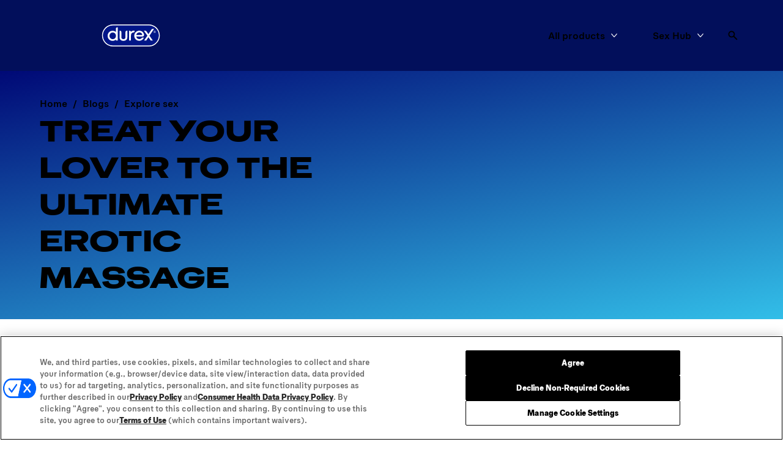

--- FILE ---
content_type: text/javascript; charset=utf-8
request_url: https://www.durexusa.com/5227-e2eea6ec7f615f195a87.js
body_size: 2483
content:
"use strict";(self.webpackChunkhusky_site=self.webpackChunkhusky_site||[]).push([[5227],{94840:function(e,t,s){s.r(t)},95227:function(e,t,s){s.r(t),s.d(t,{default:function(){return k}});var i=s(57471),n=s(74848),a=s(32485),l=s.n(a),r=s(96540),d=s(62052),c=s(96703),o=s(2543);try{s(94840)}catch(v){if("MODULE_NOT_FOUND"!==v.code)throw v;console.warn("index.css / index-new.css not found, proceeding without it.")}const p=['"',"'",">","<","/","="],h=["assetLink","position","maxWidth","maxHeight","void","inline"],y=e=>{const t=Object.assign({},e);return h.forEach(e=>delete t[e]),t},g={bold:(e,t)=>(0,n.jsx)("strong",{children:e},t),italic:(e,t)=>(0,n.jsx)("em",{children:e},t),underline:(e,t)=>(0,n.jsx)("u",{children:e},t),strikethrough:(e,t)=>(0,n.jsx)("del",{children:e},t),superscript:(e,t)=>(0,n.jsx)("sup",{children:e},t),subscript:(e,t)=>(0,n.jsx)("sub",{children:e},t),inlineCode:(e,t)=>(0,n.jsx)("span",Object.assign({"data-type":"inlineCode"},{children:e}),t)},j={blockquote:({attrs:e,children:t})=>(0,n.jsx)("blockquote",Object.assign({},e,{children:t})),h1:({attrs:e,children:t})=>(0,n.jsx)("h1",Object.assign({},e,{children:t})),h2:({attrs:e,children:t})=>(0,n.jsx)("h2",Object.assign({},e,{children:t})),h3:({attrs:e,children:t})=>(0,n.jsx)("h3",Object.assign({},e,{children:t})),h4:({attrs:e,children:t})=>(0,n.jsx)("h4",Object.assign({},e,{children:t})),h5:({attrs:e,children:t})=>(0,n.jsx)("h5",Object.assign({},e,{children:t})),h6:({attrs:e,children:t})=>(0,n.jsx)("h6",Object.assign({},e,{children:t})),img:({attrs:e,extraProps:t,linkComponent:s,imageComponent:i})=>{const a=t,l=s||c.N,r=i||d._,o=e.key,p=e.src,h=e.alt,y=(0,n.jsx)(r,Object.assign({src:p,alt:h},e,{uid:e["data-sys-asset-uid"]}),o),g=a.anchorLink?(0,n.jsx)(l,Object.assign({variant:"subtle"},a.anchorLink,{style:{display:"block"}},{children:y}),o):y,j=a.caption?(0,n.jsx)("figcaption",Object.assign({style:{textAlign:"center"===a.alignment?"center":void 0}},{children:a.caption})):null;return a.position||a.caption?(0,n.jsxs)("figure",Object.assign({},a.position,{children:[g,j]}),o):g},embed:({attrs:e})=>(0,n.jsx)("iframe",Object.assign({},e)),p:({attrs:e,children:t})=>t.some(e=>r.isValidElement(e)&&"figure"===e.type)?(0,n.jsx)("div",Object.assign({},e,{style:{overflow:"hidden"}},{children:(0,n.jsx)("span",{children:t})})):(0,n.jsx)("p",Object.assign({},e,{children:t})),ol:({attrs:e,children:t})=>(0,n.jsx)("ol",Object.assign({},e,{children:t})),ul:({attrs:e,children:t})=>(0,n.jsx)("ul",Object.assign({},e,{children:t})),code:({attrs:e,children:t})=>(0,n.jsx)("pre",Object.assign({},e,{children:t})),li:({attrs:e,children:t})=>(0,n.jsx)("li",Object.assign({},e,{children:t})),a:({attrs:e,children:t,linkComponent:s})=>{const i=s||c.N,a="string"==typeof e.href?e.href:"";return(0,n.jsx)(i,Object.assign({variant:"subtle"},e,{href:a},{children:t}))},table:({attrs:e,children:t})=>(0,n.jsx)("table",Object.assign({},e,{children:t})),tbody:({attrs:e,children:t})=>(0,n.jsx)("tbody",Object.assign({},e,{children:t})),thead:({attrs:e,children:t})=>(0,n.jsx)("thead",Object.assign({},e,{children:t})),tr:({attrs:e,children:t})=>(0,n.jsx)("tr",Object.assign({},e,{children:t})),trgrp:({children:e})=>e,td:({attrs:e,children:t})=>(0,n.jsx)("td",Object.assign({},e,{children:t})),th:({attrs:e,children:t})=>(0,n.jsx)("th",Object.assign({},e,{children:t})),"check-list":({attrs:e,children:t})=>(0,n.jsx)("p",Object.assign({},e,{children:t})),row:({attrs:e,children:t})=>(0,n.jsx)("div",Object.assign({},e,{children:t})),column:({attrs:e,children:t})=>(0,n.jsx)("div",Object.assign({},e,{children:t})),"grid-container":({attrs:e,children:t})=>(0,n.jsx)("div",Object.assign({},e,{children:t})),"grid-child":({attrs:e,children:t})=>(0,n.jsx)("div",Object.assign({},e,{children:t})),hr:({attrs:e})=>(0,n.jsx)("hr",Object.assign({},e)),span:({attrs:e,children:t})=>(0,n.jsx)("span",Object.assign({},e,{children:t})),div:({attrs:e,children:t})=>(0,n.jsx)("div",Object.assign({},e,{children:t})),reference:({attrs:e,children:t,extraProps:s,linkComponent:i,imageComponent:a})=>{const l=i||c.N,r=a||d._,o="string"==typeof e.href?e.href:"";switch(null==s?void 0:s.displayType){case"inline":default:return(0,n.jsx)("span",Object.assign({},e,{children:t}),e.key);case"block":return(0,n.jsx)("div",Object.assign({},e,{children:t}),e.key);case"link":return(0,n.jsx)(l,Object.assign({variant:"subtle"},e,{href:o},{children:t}),e.key);case"asset":return(0,n.jsx)("figure",Object.assign({},e,{children:t}),e.key);case"display":{const{anchorLink:t,caption:i,position:a,inline:d}=s,c=e.key,o=e.src,p=e.alt,h={};let y="cds-json-rte__figure";a&&"left"===a?y+=" cds-json-rte__figure--float-left":a&&"right"===a&&(y+=" cds-json-rte__figure--float-right");const g=(0,n.jsx)(r,Object.assign({src:o,alt:p},e,{uid:e["data-sys-asset-uid"]}),c),j=t?(0,n.jsx)(l,Object.assign({variant:"subtle"},t,{style:{display:"inline-block",maxWidth:"100%"}},{children:g}),c):g,u=i?(0,n.jsxs)("div",Object.assign({style:{display:"inline-block"}},{children:[j,(0,n.jsx)("figcaption",Object.assign({style:{textAlign:"center"}},{children:i}))]})):j;return!d||a&&"none"!==a||(h.display="inline-block"),a&&"none"!==a&&(h[d?"float":"textAlign"]=a),(0,n.jsx)("figure",Object.assign({style:h,className:y},{children:u}),c)}}},inlineCode:()=>"",fragment:({children:e})=>e,style:({attrs:e,children:t})=>(0,n.jsx)("style",Object.assign({},e,{children:t})),script:({attrs:e,children:t})=>(0,n.jsx)("script",Object.assign({},e,{children:t})),"social-embeds":({attrs:e})=>(0,n.jsx)("iframe",Object.assign({},e,{"data-type":"social-embeds"}))},u=e=>!!e.type,b=({data:e,options:t,linkComponent:s,imageComponent:i,nodeKey:a,textWrappers:l,elementTypes:d})=>{var c,h,g,j,x,m,f;if(e.text&&(e.text||""===e.text))return((e,t,s)=>{var i,a;let l=e.text;if(e.break)l=(0,n.jsxs)(r.Fragment,{children:[e.text,(0,n.jsx)("br",{})]},t);else if(e.text.includes("\n")){const s=e.text.split("\n");l=(0,n.jsx)(r.Fragment,{children:s.flatMap((e,t)=>0===t?e:e?[(0,n.jsx)("br",{},t),e]:(0,n.jsx)("br",{},t))},t)}Object.entries(e).forEach(([e,i])=>{i&&s[e]&&(l=s[e](l,t,i))});const d={};return(null===(i=e.attrs)||void 0===i?void 0:i.style)&&Object.entries(e.attrs.style).forEach(([e,t])=>{null!==t&&(d[(0,o.camelCase)(e)]=t)}),e.id||e.classname||(null===(a=e.attrs)||void 0===a?void 0:a.style)?(0,n.jsx)("span",Object.assign({id:e.id||void 0,className:e.classname||void 0,style:d},{children:l}),t):l})(e,a,l);if(!u(e))return null;let O=[];if(e.children&&(O=e.children.map((e,n)=>b({data:e,options:t,linkComponent:s,imageComponent:i,nodeKey:n,textWrappers:l,elementTypes:d})),"blockquote"===e.type&&(O=O.map(e=>"\n"===e?(0,n.jsx)("br",{}):e))),(null==t?void 0:t.allowNonStandardTypes)&&!Object.keys(d).includes(e.type)&&"doc"!==e.type){const t={};return Object.entries(e.attrs||{}).forEach(([e,s])=>{(0,o.isPlainObject)(s)?t[(0,o.kebabCase)(e)]=JSON.stringify(s):t[(0,o.kebabCase)(e)]=s||!0}),console.warn(`${e.type} is not a valid element type.`),r.createElement(e.type,t,O)}if(d[e.type]){const{attrs:a,orgType:l,extraProps:r}=((e,t,s)=>{var i,n,a,l,r;let d;const c={};if(!t)return{orgType:d,extraProps:c,attrs:{style:{}}};const h=(0,o.omitBy)((0,o.cloneDeep)(t),o.isNil),y=Object.assign({},h.redactorAttributes),g={};if("reference"===e&&h.default){d="img";const e={};y.assetLink&&(y.src=y.assetLink,delete y.assetLink,delete h.assetLink),y.inline&&(e.display="flow-root",e.margin=0,delete y.width,delete y.style),y.position&&(c.position={style:"center"===y.position?{margin:"auto",textAlign:"center",width:`${h.width||100}%`}:Object.assign(Object.assign({float:y.position},e),{width:`${h.width||100}%`,maxWidth:`${h.maxWidth||100}%`})},c.alignment=y.position,delete y.position,delete y.width,delete y.style,delete y.height,delete y.maxWidth,delete h.maxWidth,delete h.width,null===(i=h.redactorAttributes)||void 0===i||delete i.width,null===(n=h.redactorAttributes)||void 0===n||delete n.style,null===(a=h.redactorAttributes)||void 0===a||delete a.maxWidth),y.assetCaption&&(c.caption=y.assetCaption,delete y.assetCaption,delete h.assetCaption),y.link&&(c.anchorLink={href:y.link,target:y.target?"_blank":void 0},delete y.link,delete h.link),delete h.default,delete y.default,delete y.target,delete h.assetLink,delete h.assetType,delete h.displayType}if("a"===e&&(y.href=h.url),h.orgType&&(d=h.orgType,delete h.orgType),h.className&&(y.className=h.className,delete h.className),h.id&&(y.id=h.id,delete h.id),y.width||h.width){const e=(y.width||h.width).toString(),t=(null===(l=y.height||h.height)||void 0===l?void 0:l.toString())||"auto";g.width=e.endsWith("%")||e.endsWith("px")?e:`${e}px`,g.height=t.endsWith("%")||t.endsWith("px")||"auto"===t?t:`${t}px`}h.style&&"img"!==e&&(Object.entries(h.style).forEach(([e,t])=>{g[(0,o.camelCase)(e)]=t}),delete h.style),delete h.rows,delete h.cols,delete h.colWidths,delete h.disabledCols,delete h.colSpan,delete h.rowSpan;const j=Object.assign(Object.assign(Object.assign({},y),h),{style:g});if("reference"===e)if("entry"===j.type)j["data-sys-entry-uid"]=h.entryUid,delete j.entryUid,j["data-sys-entry-locale"]=h.locale,delete j.locale,j["data-sys-content-type-uid"]=h.contentTypeUid,delete j.contentTypeUid,j["data-sys-style-type"]=h.displayType,delete j.displayType;else if("asset"===j.type){if(j.src=h.assetLink,y.alt&&(j.alt=y.alt),y.caption&&(c.caption=y.caption),y.anchorLink&&(c.anchorLink={href:y.anchorLink,target:y.target?"_blank":void 0},delete j.anchorLink,delete j.link),y.position&&(c.position=y.position),j.inline&&(c.inline=j.inline,delete j.inline),j["data-sys-asset-filelink"]=h.assetLink,delete j.assetLink,j["data-sys-asset-uid"]=h.assetUid,delete j.assetUid,j["data-sys-asset-filename"]=h.assetName,delete j.assetName,j["data-sys-asset-contenttype"]=h.assetType,delete j.assetType,j["data-sys-content-type-uid"]=h.contentTypeUid,delete j.contentTypeUid,h.assetCaption&&(j["data-sys-asset-caption"]=h.assetCaption,delete j.assetCaption),h.assetAlt&&(j["data-sys-asset-alt"]=h.assetAlt,delete j.assetAlt),h.link&&(j["data-sys-asset-link"]=h.link,delete j.link),h.position&&(j["data-sys-asset-position"]=h.position,delete j.position),h.target&&(j["data-sys-asset-isnewtab"]="_blank"===h.target,delete j.target),j["data-sys-style-type"]||(j["data-sys-style-type"]=String(h.assetType).indexOf("image")>-1?"display":"download"),"display"===j.displayType){const e=Object.assign(Object.assign({},t.style),j.style);delete e.float,j.style=Object.fromEntries(Object.entries(e).filter(([e,t])=>t).map(([e,t])=>[(0,o.camelCase)(e),t]))}delete j.displayType}return"style"===e&&delete j.styleText,"img"===e&&(j.src=h.url,h.caption&&(c.caption=h.caption),h.position&&(c.position=h.position),h.anchorLink&&(c.anchorLink={href:h.anchorLink,target:h.target})),"social-embeds"!==e&&"embed"!==e||(j.src=encodeURI(String(h.src))),(null===(r=null==s?void 0:s.customElementTypes)||void 0===r?void 0:r[e])||delete j.url,j.colspan&&(j.colSpan=j.colspan,delete j.colspan),j.rowspan&&(j.rowSpan=j.rowspan,delete j.rowspan),delete j.redactorAttributes,Object.entries(j).forEach(([e,t])=>{!p.some(t=>e.includes(t))&&t||delete j[e]}),{orgType:d,extraProps:c,attrs:j}})(e.type,e.attrs,t);if("table"===e.type&&(null===(c=e.attrs)||void 0===c?void 0:c.colWidths)&&(null===(h=e.attrs)||void 0===h?void 0:h.cols)){const{colWidths:t,cols:s}=e.attrs,i=t.reduce((e,t)=>e+t,0),a=[...new Set(t)];if(1!==a.length||s*a[0]!==i){O=[(0,n.jsx)("colgroup",Object.assign({"data-width":i},{children:t.map((e,t)=>{const s=e/i*100;return(0,n.jsx)("col",{style:{width:`${s}%`}},t)})}),"colgroup"),...O]}}if("check-list"===e.type&&(a["data-checked"]=e.checked,a["data-type"]="checked"),"row"===e.type&&(a["data-type"]="row",a.style.maxWidth="100%",a.style.display="flex"),"column"===e.type){const{width:t}=e.meta||{width:1};a["data-type"]="column",a.width=t,a.style=Object.assign(Object.assign({},a.style),{flexGrow:0,flexShrink:0,position:"relative",width:100*t+"%",margin:"0 0.25rem"})}if("grid-container"===e.type){const t=null===(g=e.attrs)||void 0===g?void 0:g.gutter;a["data-type"]="grid-container",a.gutter=t,a.style=Object.assign(Object.assign({},a.style),{display:"flex",width:"100%",gap:`${t}px`})}if("grid-child"===e.type){const t=null===(j=e.attrs)||void 0===j?void 0:j.gridRatio;a["data-type"]="grid-child",a["grid-ratio"]=t,a.style.flex=t}return"reference"===e.type&&(r.displayType=null===(x=e.attrs)||void 0===x?void 0:x.displayType),"span"===e.type&&1===(null===(m=e.children)||void 0===m?void 0:m.length)&&u(e.children[0])&&"span"===e.children[0].type&&(0,o.isEmpty)(e.attrs)?O:(e.uid&&(a["data-json-rte-component-uid"]=e.uid,a.key=e.uid),["td","th"].includes(e.type)&&(null===(f=e.attrs)||void 0===f?void 0:f.void)?null:d[l||e.type]({attrs:y(a),children:O,extraProps:r,linkComponent:s,imageComponent:i}))}return O},x=(0,r.forwardRef)(({className:e,data:t,options:s,linkComponent:i,imageComponent:a},r)=>{const d=(e=>{const{options:t}=e,s=Object.assign(Object.assign({},g),null==t?void 0:t.customTextWrappers),i=Object.assign(Object.assign({},j),null==t?void 0:t.customElementTypes);return b(Object.assign(Object.assign({},e),{nodeKey:"root",textWrappers:s,elementTypes:i}))})({data:t,options:s,linkComponent:i,imageComponent:a});return(0,n.jsx)("div",Object.assign({ref:r,className:l()("cds-json-rte",e)},{children:d}))});var m=s(32554),f=s(85412),O=s(46887);var k=(0,r.forwardRef)((e,t)=>{let{pageBlockUI:s,componentId:n,rte:a,rteImages:l}=e;return r.createElement(m.B,Object.assign({},s,{id:n,className:"json-rte-block",ref:t}),r.createElement(x,{data:a,linkComponent:O.A,imageComponent:(d=l,e=>{let{uid:t,src:s,alt:n,...a}=e;const l=(null==d?void 0:d.find(e=>e.uid===t))||{url:s},c=(0,f.tv)({image:l,alt:n,...a});return r.createElement(i.Y,c)})}));var d})}}]);
//# sourceMappingURL=5227-e2eea6ec7f615f195a87.js.map

--- FILE ---
content_type: application/javascript
request_url: https://cdn.cookielaw.org/consent/0d7edbab-101a-4b21-a399-2202bbead5b3/OtAutoBlock.js
body_size: 8879
content:
(function(){function w(a){try{return JSON.parse(a)}catch(c){return[]}}function r(a){var c=[],b=[],e=function(d,h){if("string"!=typeof d||!d.trim())return{};for(var g={},f=0;f<h.length;f++){var k=h[f];if("CUSTOM_PATTERN"===k.ResourceMatchType){if(d.includes(k.Tag)){g=k;break}}else if("SYSTEM_PATTERN"===k.ResourceMatchType&&k.compiledRegex)try{if(k.compiledRegex.test(d)){g=k;break}}catch(E){console.warn("Invalid regex in blockList:",k.Tag,E)}else{if(k.Tag===d){g=k;break}var l=void 0,m=k.Tag;var F=(m=
-1!==m.indexOf("http:")?m.replace("http:",""):m.replace("https:",""),-1!==(l=m.indexOf("?"))?m.replace(m.substring(l),""):m);!d||-1===d.indexOf(F)&&-1===k.Tag.indexOf(d)||(g=k)}}return g}(a,G);return e.CategoryId&&(c=e.CategoryId),e.Vendor&&(b=e.Vendor.split(":")),!e.Tag&&H&&(b=c=function(d){var h=[],g=function(f){var k=document.createElement("a");return k.href=f,-1!==(f=k.hostname.split(".")).indexOf("www")||2<f.length?f.slice(1).join("."):k.hostname}(d);return h=x.some(function(f){return f===g})?
["C0004"]:h}(a)),{categoryIds:c,vsCatIds:b}}function y(a){return!a||!a.length||(a&&window.OptanonActiveGroups?a.every(function(c){return-1!==window.OptanonActiveGroups.indexOf(","+c+",")}):void 0)}function n(a,c){void 0===c&&(c=null);var b=window,e=b.OneTrust&&b.OneTrust.IsVendorServiceEnabled;b=e&&b.OneTrust.IsVendorServiceEnabled();return"Categories"===t||"All"===t&&e&&!b?y(a):("Vendors"===t||"All"===t&&e&&b)&&y(c)}function p(a){a=a.getAttribute("class")||"";return-1!==a.indexOf("optanon-category")||
-1!==a.indexOf("ot-vscat")}function q(a){return a.hasAttribute("data-ot-ignore")}function z(a,c,b){void 0===b&&(b=null);var e=a.join("-"),d=b&&b.join("-"),h=c.getAttribute("class")||"",g="",f=!1;a&&a.length&&-1===h.indexOf("optanon-category-"+e)&&(g=("optanon-category-"+e).trim(),f=!0);b&&b.length&&-1===h.indexOf("ot-vscat-"+d)&&(g+=" "+("ot-vscat-"+d).trim(),f=!0);f&&c.setAttribute("class",g+" "+h)}function A(a,c,b){void 0===b&&(b=null);var e;a=a.join("-");b=b&&b.join("-");return-1===c.indexOf("optanon-category-"+
a)&&(e=("optanon-category-"+a).trim()),-1===c.indexOf("ot-vscat-"+b)&&(e+=" "+("ot-vscat-"+b).trim()),e+" "+c}function B(a){var c,b=r((null==(b=a)?void 0:b.getAttribute("src"))||"");(b.categoryIds.length||b.vsCatIds.length)&&(z(b.categoryIds,a,b.vsCatIds),n(b.categoryIds,b.vsCatIds)||(a.type="text/plain"),a.addEventListener("beforescriptexecute",c=function(e){"text/plain"===a.getAttribute("type")&&e.preventDefault();a.removeEventListener("beforescriptexecute",c)}))}function C(a){var c=a.src||"",b=
r(c);(b.categoryIds.length||b.vsCatIds.length)&&(z(b.categoryIds,a,b.vsCatIds),n(b.categoryIds,b.vsCatIds)||(a.removeAttribute("src"),a.setAttribute("data-src",c)))}var v=function(){return(v=Object.assign||function(a){for(var c,b=1,e=arguments.length;b<e;b++)for(var d in c=arguments[b])Object.prototype.hasOwnProperty.call(c,d)&&(a[d]=c[d]);return a}).apply(this,arguments)},I=w('[{"Tag":"https://www.durexusa.com/wpm@d9f539ffw0e1474c4pae8b6d69m179c86ad/custom/web-pixel-shopify-custom-pixel@0220/sandbox/modern/blogs/explore-sex/sex-positions-to-make-him-last-longer","CategoryId":["C0002","C0003","C0004"],"Vendor":null},{"Tag":"https://www.durexusa.com/wpm@d9f539ffw0e1474c4pae8b6d69m179c86ad/custom/web-pixel-shopify-custom-pixel@0220/sandbox/modern/blogs/explore-sex/a-whole-lotta-love","CategoryId":["C0002","C0003","C0004"],"Vendor":null},{"Tag":"https://www.clarity.ms/s/0.7.66/clarity.js","CategoryId":["C0002"],"Vendor":null},{"Tag":"https://www.durexusa.com/wpm@1e0c10caw16a5a949p70e15c73m3d9b5c56/custom/web-pixel-shopify-custom-pixel@0220/sandbox/modern/blogs/explore-sex/how-to-have-the-best-holiday-sex-ever","CategoryId":["C0003"],"Vendor":null},{"Tag":"https://www.durexusa.com/wpm@d9f539ffw0e1474c4pae8b6d69m179c86ad/custom/web-pixel-shopify-custom-pixel@0220/sandbox/modern/blogs/explore-sex/treat-your-lover-to-the-ultimate-erotic-massage","CategoryId":["C0002","C0003","C0004"],"Vendor":null},{"Tag":"https://www.durexusa.com/wpm@1e0c10caw16a5a949p70e15c73m3d9b5c56/custom/web-pixel-shopify-custom-pixel@0220/sandbox/modern/blogs/explore-sex/how-to-increase-female-sensitivity-naturally","CategoryId":["C0003"],"Vendor":null},{"Tag":"https://www.durexusa.com/wpm@d9f539ffw0e1474c4pae8b6d69m179c86ad/custom/web-pixel-shopify-custom-pixel@0220/sandbox/modern/blogs/explore-sex/tagged/relationship","CategoryId":["C0002","C0003","C0004"],"Vendor":null},{"Tag":"https://www.durexusa.com/wpm@d9f539ffw0e1474c4pae8b6d69m179c86ad/custom/web-pixel-shopify-custom-pixel@0220/sandbox/modern/blogs/explore-sex/before-you-go-down-health-facts-you-need-to-know-about-oral-sex","CategoryId":["C0002","C0003","C0004"],"Vendor":null},{"Tag":"https://www.durexusa.com/wpm@d9f539ffw0e1474c4pae8b6d69m179c86ad/custom/web-pixel-shopify-custom-pixel@0220/sandbox/modern/blogs/explore-sex/5-things-everyone-should-know-about-stis","CategoryId":["C0002","C0003","C0004"],"Vendor":null},{"Tag":"https://www.durexusa.com/cdn/shop/t/127/assets/details-modal.js","CategoryId":["C0002","C0003","C0004"],"Vendor":null},{"Tag":"https://pixel.rubiconproject.com/tap.php","CategoryId":["C0004"],"Vendor":null},{"Tag":"https://www.durexusa.com/wpm@1e0c10caw16a5a949p70e15c73m3d9b5c56/custom/web-pixel-shopify-custom-pixel@0220/sandbox/modern/blogs/explore-sex/don-t-let-stress-affect-your-sex-life","CategoryId":["C0003"],"Vendor":null},{"Tag":"https://www.durexusa.com/wpm@d9f539ffw0e1474c4pae8b6d69m179c86ad/custom/web-pixel-shopify-custom-pixel@0220/sandbox/modern/blogs/explore-sex/self-dating-tips","CategoryId":["C0002","C0003","C0004"],"Vendor":null},{"Tag":"https://www.durexusa.com/wpm@d9f539ffw0e1474c4pae8b6d69m179c86ad/custom/web-pixel-shopify-custom-pixel@0220/sandbox/modern/blogs/explore-sex/6-habits-of-healthy-couples-in-strong-and-healthy-relationships","CategoryId":["C0002","C0003","C0004"],"Vendor":null},{"Tag":"https://www.durexusa.com/wpm@d9f539ffw0e1474c4pae8b6d69m179c86ad/custom/web-pixel-shopify-custom-pixel@0220/sandbox/modern/blogs/explore-sex/5-sex-positions-to-try-if-you-cant-orgasm","CategoryId":["C0002","C0003","C0004"],"Vendor":null},{"Tag":"https://www.durexusa.com/wpm@d9f539ffw0e1474c4pae8b6d69m179c86ad/custom/web-pixel-shopify-custom-pixel@0220/sandbox/modern/blogs/explore-sex/5-sex-positions-to-try-for-your-first-time","CategoryId":["C0002","C0003","C0004"],"Vendor":null},{"Tag":"https://www.durexusa.com/wpm@1e0c10caw16a5a949p70e15c73m3d9b5c56/custom/web-pixel-shopify-custom-pixel@0220/sandbox/modern/collections/regular-fit","CategoryId":["C0003"],"Vendor":null},{"Tag":"https://www.durexusa.com/wpm@1e0c10caw16a5a949p70e15c73m3d9b5c56/custom/web-pixel-shopify-custom-pixel@0220/sandbox/modern/pages/privacy-policy","CategoryId":["C0003"],"Vendor":null},{"Tag":"https://www.durexusa.com/wpm@e55d390cwb199f796pf22e4406mb5beee6b/app/web-pixel-273940578@a46b87f88a4ff97a9490f9aa4799ba7b/pixel.modern.js","CategoryId":["C0003"],"Vendor":null},{"Tag":"https://www.durexusa.com/wpm@d9f539ffw0e1474c4pae8b6d69m179c86ad/custom/web-pixel-shopify-custom-pixel@0220/sandbox/modern/blogs/explore-sex/5-yoga-poses-that-double-as-awesome-sex-positions","CategoryId":["C0002","C0003","C0004"],"Vendor":null},{"Tag":"https://www.durexusa.com/wpm@1e0c10caw16a5a949p70e15c73m3d9b5c56/custom/web-pixel-shopify-custom-pixel@0220/sandbox/modern/blogs/explore-sex/creative-sex-positions-to-try-wherever","CategoryId":["C0003"],"Vendor":null},{"Tag":"https://www.durexusa.com/wpm@d9f539ffw0e1474c4pae8b6d69m179c86ad/custom/web-pixel-shopify-custom-pixel@0220/sandbox/modern/blogs/explore-sex/7-foreplay-tips-to-drive-him-wild","CategoryId":["C0002","C0003","C0004"],"Vendor":null},{"Tag":"https://www.durexusa.com/wpm@1e0c10caw16a5a949p70e15c73m3d9b5c56/custom/web-pixel-shopify-custom-pixel@0220/sandbox/modern/blogs/explore-sex/10-reasons-why-sex-is-good-for-your-health","CategoryId":["C0003"],"Vendor":null},{"Tag":"https://www.durexusa.com/wpm@d9f539ffw0e1474c4pae8b6d69m179c86ad/custom/web-pixel-shopify-custom-pixel@0220/sandbox/modern/blogs/explore-sex/know-how-your-woman-works-to-guarantee-her-orgasm","CategoryId":["C0002","C0003","C0004"],"Vendor":null},{"Tag":"https://www.durexusa.com/wpm@d9f539ffw0e1474c4pae8b6d69m179c86ad/custom/web-pixel-shopify-custom-pixel@0220/sandbox/modern/blogs/explore-sex/5-ways-to-make-oral-sex-feel-better","CategoryId":["C0002","C0003","C0004"],"Vendor":null},{"Tag":"https://www.durexusa.com/wpm@d9f539ffw0e1474c4pae8b6d69m179c86ad/custom/web-pixel-shopify-custom-pixel@0220/sandbox/modern/blogs/explore-sex/how-to-master-the-best-blow-job-technique","CategoryId":["C0002","C0003","C0004"],"Vendor":null},{"Tag":"https://www.durexusa.com/wpm@d9f539ffw0e1474c4pae8b6d69m179c86ad/custom/web-pixel-shopify-custom-pixel@0220/sandbox/modern/products/durex-air-original-condom","CategoryId":["C0002","C0003","C0004"],"Vendor":null},{"Tag":"https://www.durexusa.com/wpm@1e0c10caw16a5a949p70e15c73m3d9b5c56/custom/web-pixel-shopify-custom-pixel@0220/sandbox/modern/blogs/explore-sex/everything-you-need-to-know-about-your-next-pap-smear","CategoryId":["C0003"],"Vendor":null},{"Tag":"https://www.durexusa.com/wpm@1e0c10caw16a5a949p70e15c73m3d9b5c56/custom/web-pixel-shopify-custom-pixel@0220/sandbox/modern/products/pop-buzz-anal-play","CategoryId":["C0003"],"Vendor":null},{"Tag":"https://www.durexusa.com/wpm@d9f539ffw0e1474c4pae8b6d69m179c86ad/custom/web-pixel-shopify-custom-pixel@0220/sandbox/modern/blogs/explore-sex/how-effective-are-condoms-everything-you-need-to-know","CategoryId":["C0002","C0003","C0004"],"Vendor":null},{"Tag":"https://www.durexusa.com/wpm@d9f539ffw0e1474c4pae8b6d69m179c86ad/custom/web-pixel-shopify-custom-pixel@0220/sandbox/modern/collections/non-latex-condoms","CategoryId":["C0002","C0003","C0004"],"Vendor":null},{"Tag":"https://www.durexusa.com/wpm@d9f539ffw0e1474c4pae8b6d69m179c86ad/custom/web-pixel-shopify-custom-pixel@0220/sandbox/modern/blogs/explore-sex/the-lowdown-on-stis","CategoryId":["C0002","C0003","C0004"],"Vendor":null},{"Tag":"https://www.durexusa.com/wpm@d9f539ffw0e1474c4pae8b6d69m179c86ad/custom/web-pixel-shopify-custom-pixel@0220/sandbox/modern/blogs/explore-sex/tips-for-dating-at-home","CategoryId":["C0002","C0003","C0004"],"Vendor":null},{"Tag":"https://www.durexusa.com/wpm@d9f539ffw0e1474c4pae8b6d69m179c86ad/custom/web-pixel-shopify-custom-pixel@0220/sandbox/modern/blogs/explore-sex/4-things-to-know-if-you-can-t-orgasm","CategoryId":["C0002","C0003","C0004"],"Vendor":null},{"Tag":"https://www.durexusa.com/wpm@d9f539ffw0e1474c4pae8b6d69m179c86ad/custom/web-pixel-shopify-custom-pixel@0220/sandbox/modern/collections/close-fit","CategoryId":["C0002","C0003","C0004"],"Vendor":null},{"Tag":"https://www.durexusa.com/wpm@1e0c10caw16a5a949p70e15c73m3d9b5c56/custom/web-pixel-shopify-custom-pixel@0220/sandbox/modern/blogs/explore-sex/covid-19-faq-1","CategoryId":["C0003"],"Vendor":null},{"Tag":"https://www.durexusa.com/wpm@d9f539ffw0e1474c4pae8b6d69m179c86ad/custom/web-pixel-shopify-custom-pixel@0220/sandbox/modern/blogs/explore-sex/4-steamy-ways-to-make-condoms-sexy","CategoryId":["C0002","C0003","C0004"],"Vendor":null},{"Tag":"https://www.durexusa.com/wpm@d9f539ffw0e1474c4pae8b6d69m179c86ad/custom/web-pixel-shopify-custom-pixel@0220/sandbox/modern/blogs/explore-sex/the-best-sex-position-for-every-penis-size","CategoryId":["C0002","C0003","C0004"],"Vendor":null},{"Tag":"https://www.googletagmanager.com/gtag/js","CategoryId":["C0003","C0004"],"Vendor":null},{"Tag":"https://www.durexusa.com/wpm@1e0c10caw16a5a949p70e15c73m3d9b5c56/custom/web-pixel-shopify-custom-pixel@0220/sandbox/modern/blogs/explore-sex/sex-and-disability-a-lover-s-guide","CategoryId":["C0003"],"Vendor":null},{"Tag":"https://www.durexusa.com/wpm@1e0c10caw16a5a949p70e15c73m3d9b5c56/custom/web-pixel-shopify-custom-pixel@0220/sandbox/modern/blogs/explore-sex/how-to-drive-her-wild-this-winter","CategoryId":["C0003"],"Vendor":null},{"Tag":"https://www.durexusa.com/wpm@1e0c10caw16a5a949p70e15c73m3d9b5c56/custom/web-pixel-shopify-custom-pixel@0220/sandbox/modern/pages/why-fit","CategoryId":["C0003"],"Vendor":null},{"Tag":"https://www.durexusa.com/wpm@1e0c10caw16a5a949p70e15c73m3d9b5c56/custom/web-pixel-shopify-custom-pixel@0220/sandbox/modern/pages/history","CategoryId":["C0003"],"Vendor":null},{"Tag":"https://www.durexusa.com/wpm@1e0c10caw16a5a949p70e15c73m3d9b5c56/custom/web-pixel-shopify-custom-pixel@0220/sandbox/modern/blogs/explore-sex/5-surprising-facts-about-hiv","CategoryId":["C0003"],"Vendor":null},{"Tag":"https://www.durexusa.com/wpm@1e0c10caw16a5a949p70e15c73m3d9b5c56/custom/web-pixel-shopify-custom-pixel@0220/sandbox/modern/blogs/explore-sex/7-foreplay-tips-to-drive-him-wild","CategoryId":["C0003"],"Vendor":null},{"Tag":"https://www.durexusa.com/wpm@1e0c10caw16a5a949p70e15c73m3d9b5c56/custom/web-pixel-shopify-custom-pixel@0220/sandbox/modern/products/durex-real-feel-avanti-bare-polyisoprene-non-latex-condoms","CategoryId":["C0003"],"Vendor":null},{"Tag":"https://www.durexusa.com/cdn/shop/t/127/assets/cart-notification.js","CategoryId":["C0002","C0003","C0004"],"Vendor":null},{"Tag":"https://www.durexusa.com/wpm@d9f539ffw0e1474c4pae8b6d69m179c86ad/custom/web-pixel-shopify-custom-pixel@0220/sandbox/modern/blogs/explore-sex/7-best-sex-positions-for-virgins","CategoryId":["C0002","C0003","C0004"],"Vendor":null},{"Tag":"https://www.durexusa.com/wpm@1e0c10caw16a5a949p70e15c73m3d9b5c56/custom/web-pixel-shopify-custom-pixel@0220/sandbox/modern/collections/all","CategoryId":["C0003"],"Vendor":null},{"Tag":"https://www.durexusa.com/wpm@d9f539ffw0e1474c4pae8b6d69m179c86ad/custom/web-pixel-shopify-custom-pixel@0220/sandbox/modern/blogs/explore-sex/practice-endurance-with-exercises-to-last-longer-in-bed-naturally","CategoryId":["C0002","C0003","C0004"],"Vendor":null},{"Tag":"https://www.durexusa.com/wpm@d9f539ffw0e1474c4pae8b6d69m179c86ad/custom/web-pixel-shopify-custom-pixel@0220/sandbox/modern/blogs/explore-sex/so-what-is-the-g-spot-is-it-real-and-how-does-it-feel","CategoryId":["C0002","C0003","C0004"],"Vendor":null},{"Tag":"https://www.durexusa.com/wpm@1e0c10caw16a5a949p70e15c73m3d9b5c56/custom/web-pixel-shopify-custom-pixel@0220/sandbox/modern/blogs/explore-sex/the-lowdown-on-stis","CategoryId":["C0003"],"Vendor":null},{"Tag":"https://www.durexusa.com/products/durex-juicy-play-cherry-flavored-personal-lubricant","CategoryId":["C0003"],"Vendor":null},{"Tag":"https://www.durexusa.com/wpm@1e0c10caw16a5a949p70e15c73m3d9b5c56/custom/web-pixel-shopify-custom-pixel@0220/sandbox/modern/blogs/explore-sex/4-things-to-know-if-you-can-t-orgasm","CategoryId":["C0003"],"Vendor":null},{"Tag":"https://www.durexusa.com/wpm@d9f539ffw0e1474c4pae8b6d69m179c86ad/custom/web-pixel-shopify-custom-pixel@0220/sandbox/modern/collections/sex-toys","CategoryId":["C0002","C0003","C0004"],"Vendor":null},{"Tag":"https://www.durexusa.com/cdn/shop/t/127/assets/product.js","CategoryId":["C0002","C0003","C0004"],"Vendor":null},{"Tag":"https://www.durexusa.com/wpm@d9f539ffw0e1474c4pae8b6d69m179c86ad/custom/web-pixel-shopify-custom-pixel@0220/sandbox/modern/blogs/explore-sex/top-10-cold-weather-sex-positions","CategoryId":["C0002","C0003","C0004"],"Vendor":null},{"Tag":"https://www.durexusa.com/products/durex-massage-play-2-in-1-lubricant-6-76-oz-soothing-touch-with-aloe-vera#MainContent","CategoryId":["C0004"],"Vendor":null},{"Tag":"https://www.durexusa.com/wpm@d9f539ffw0e1474c4pae8b6d69m179c86ad/custom/web-pixel-shopify-custom-pixel@0220/sandbox/modern/blogs/explore-sex/know-how-your-man-works-to-guarantee-his-satisfaction","CategoryId":["C0002","C0003","C0004"],"Vendor":null},{"Tag":"https://www.durexusa.com/wpm@1e0c10caw16a5a949p70e15c73m3d9b5c56/custom/web-pixel-shopify-custom-pixel@0220/sandbox/modern/blogs/explore-sex/7-surprising-benefits-of-breaking-up","CategoryId":["C0003"],"Vendor":null},{"Tag":"https://www.durexusa.com/collections/pride-celebrations","CategoryId":["C0003"],"Vendor":null},{"Tag":"https://www.durexusa.com/wpm@1e0c10caw16a5a949p70e15c73m3d9b5c56/custom/web-pixel-shopify-custom-pixel@0220/sandbox/modern/products/durex-condom-tropical-natural-latex-condoms","CategoryId":["C0003"],"Vendor":null},{"Tag":"https://www.durexusa.com/wpm@d9f539ffw0e1474c4pae8b6d69m179c86ad/custom/web-pixel-shopify-custom-pixel@0220/sandbox/modern/blogs/explore-sex/how-to-give-a-sensual-massage-couples-techniques","CategoryId":["C0002","C0003","C0004"],"Vendor":null},{"Tag":"https://www.durexusa.com/wpm@1e0c10caw16a5a949p70e15c73m3d9b5c56/custom/web-pixel-shopify-custom-pixel@0220/sandbox/modern/collections/condom-packs","CategoryId":["C0003"],"Vendor":null},{"Tag":"https://www.durexusa.com/wpm@1e0c10caw16a5a949p70e15c73m3d9b5c56/custom/web-pixel-shopify-custom-pixel@0220/sandbox/modern/blogs/explore-sex/5-things-everyone-should-know-about-stis","CategoryId":["C0003"],"Vendor":null},{"Tag":"https://www.durexusa.com/wpm@d9f539ffw0e1474c4pae8b6d69m179c86ad/custom/web-pixel-shopify-custom-pixel@0220/sandbox/modern/blogs/explore-sex/4-ways-to-get-an-olympic-body-in-the-bedroom","CategoryId":["C0002","C0003","C0004"],"Vendor":null},{"Tag":"https://www.durexusa.com/wpm@1e0c10caw16a5a949p70e15c73m3d9b5c56/custom/web-pixel-shopify-custom-pixel@0220/sandbox/modern/collections/pride-celebrations","CategoryId":["C0003"],"Vendor":null},{"Tag":"https://www.durexusa.com/wpm@1e0c10caw16a5a949p70e15c73m3d9b5c56/custom/web-pixel-shopify-custom-pixel@0220/sandbox/modern/blogs/explore-sex/date-night-ideas-for-national-spouse-day","CategoryId":["C0003"],"Vendor":null},{"Tag":"https://www.durexusa.com/wpm@1e0c10caw16a5a949p70e15c73m3d9b5c56/custom/web-pixel-shopify-custom-pixel@0220/sandbox/modern/products/slip-ride-masturbation-sleeve","CategoryId":["C0003"],"Vendor":null},{"Tag":"https://www.durexusa.com/wpm@d9f539ffw0e1474c4pae8b6d69m179c86ad/custom/web-pixel-shopify-custom-pixel@0220/sandbox/modern/blogs/explore-sex/how-to-prepare-for-your-first-time","CategoryId":["C0002","C0003","C0004"],"Vendor":null},{"Tag":"https://www.durexusa.com/wpm@d9f539ffw0e1474c4pae8b6d69m179c86ad/custom/web-pixel-shopify-custom-pixel@0220/sandbox/modern/blogs/explore-sex/don-t-let-stress-affect-your-sex-life","CategoryId":["C0002","C0003","C0004"],"Vendor":null},{"Tag":"https://www.durexusa.com/wpm@d9f539ffw0e1474c4pae8b6d69m179c86ad/custom/web-pixel-shopify-custom-pixel@0220/sandbox/modern/blogs/explore-sex/creative-sex-positions-to-try-wherever","CategoryId":["C0002","C0003","C0004"],"Vendor":null},{"Tag":"https://www.durexusa.com/wpm@1e0c10caw16a5a949p70e15c73m3d9b5c56/custom/web-pixel-shopify-custom-pixel@0220/sandbox/modern/blogs/explore-sex/the-ultimate-couple-s-guide-to-using-sex-toys","CategoryId":["C0003"],"Vendor":null},{"Tag":"https://www.durexusa.com/wpm@d9f539ffw0e1474c4pae8b6d69m179c86ad/custom/web-pixel-shopify-custom-pixel@0220/sandbox/modern/blogs/explore-sex/how-to-use-vibrators-to-achieve-intense-orgasms","CategoryId":["C0002","C0003","C0004"],"Vendor":null},{"Tag":"https://www.durexusa.com/wpm@d9f539ffw0e1474c4pae8b6d69m179c86ad/custom/web-pixel-shopify-custom-pixel@0220/sandbox/modern/blogs/explore-sex/5-sex-positions-everyone-should-try-at-least-once","CategoryId":["C0002","C0003","C0004"],"Vendor":null},{"Tag":"https://www.clarity.ms/tag/uet/259001068","CategoryId":["C0002"],"Vendor":null},{"Tag":"https://www.durexusa.com/wpm@d9f539ffw0e1474c4pae8b6d69m179c86ad/custom/web-pixel-shopify-custom-pixel@0220/sandbox/modern/blogs/explore-sex/10-dating-rules-that-can-save-your-life-this-summer","CategoryId":["C0002","C0003","C0004"],"Vendor":null},{"Tag":"https://www.durexusa.com/wpm@1e0c10caw16a5a949p70e15c73m3d9b5c56/custom/web-pixel-shopify-custom-pixel@0220/sandbox/modern/blogs/explore-sex/need-the-luck-of-the-irish-5-tips-to-build-a-stronger-relationship","CategoryId":["C0003"],"Vendor":null},{"Tag":"https://www.durexusa.com/collections/all#MainContent","CategoryId":["C0003"],"Vendor":null},{"Tag":"https://www.durexusa.com/wpm@d9f539ffw0e1474c4pae8b6d69m179c86ad/custom/web-pixel-shopify-custom-pixel@0220/sandbox/modern/blogs/explore-sex/tagged/health","CategoryId":["C0002","C0003","C0004"],"Vendor":null},{"Tag":"https://www.durexusa.com/wpm@1e0c10caw16a5a949p70e15c73m3d9b5c56/custom/web-pixel-shopify-custom-pixel@0220/sandbox/modern/blogs/explore-sex/i-love-you-more-than-life-itself","CategoryId":["C0003"],"Vendor":null},{"Tag":"https://www.durexusa.com/wpm@e55d390cwb199f796pf22e4406mb5beee6b/custom/web-pixel-shopify-custom-pixel@0220/sandbox/modern/","CategoryId":["C0003"],"Vendor":null},{"Tag":"https://www.durexusa.com/wpm@d9f539ffw0e1474c4pae8b6d69m179c86ad/custom/web-pixel-shopify-custom-pixel@0220/sandbox/modern/blogs/explore-sex/need-the-luck-of-the-irish-5-tips-to-build-a-stronger-relationship","CategoryId":["C0002","C0003","C0004"],"Vendor":null},{"Tag":"https://www.durexusa.com/wpm@d9f539ffw0e1474c4pae8b6d69m179c86ad/custom/web-pixel-shopify-custom-pixel@0220/sandbox/modern/blogs/explore-sex/why-should-i-use-latex-free-condoms","CategoryId":["C0002","C0003","C0004"],"Vendor":null},{"Tag":"https://www.durexusa.com/wpm@d9f539ffw0e1474c4pae8b6d69m179c86ad/custom/web-pixel-shopify-custom-pixel@0220/sandbox/modern/blogs/explore-sex/the-best-lubricants-for-extended-orgasms","CategoryId":["C0002","C0003","C0004"],"Vendor":null},{"Tag":"https://script.hotjar.com/modules.c2a25c7c94182e6bbdbd.js","CategoryId":["C0002"],"Vendor":null},{"Tag":"https://www.durexusa.com/wpm@d9f539ffw0e1474c4pae8b6d69m179c86ad/custom/web-pixel-shopify-custom-pixel@0220/sandbox/modern/blogs/explore-sex/how-to-use-a-rabbit-vibrator-7-top-tips","CategoryId":["C0002","C0003","C0004"],"Vendor":null},{"Tag":"https://www.durexusa.com/wpm@d9f539ffw0e1474c4pae8b6d69m179c86ad/custom/web-pixel-shopify-custom-pixel@0220/sandbox/modern/products/extra-sensitive-natural-latex-condoms-ultra-fine-extra-lubricated","CategoryId":["C0002","C0003","C0004"],"Vendor":null},{"Tag":"https://www.durexusa.com/wpm@d9f539ffw0e1474c4pae8b6d69m179c86ad/custom/web-pixel-shopify-custom-pixel@0220/sandbox/modern/blogs/explore-sex/10-reasons-why-sex-is-good-for-your-health","CategoryId":["C0002","C0003","C0004"],"Vendor":null},{"Tag":"https://www.durexusa.com/wpm@d9f539ffw0e1474c4pae8b6d69m179c86ad/custom/web-pixel-shopify-custom-pixel@0220/sandbox/modern/blogs/explore-sex/sex-toy-wars-vibrator-vs-dildo","CategoryId":["C0002","C0003","C0004"],"Vendor":null},{"Tag":"https://www.durexusa.com/wpm@d9f539ffw0e1474c4pae8b6d69m179c86ad/custom/web-pixel-shopify-custom-pixel@0220/sandbox/modern/blogs/explore-sex/set-yourself-free","CategoryId":["C0002","C0003","C0004"],"Vendor":null},{"Tag":"https://www.durexusa.com/wpm@1e0c10caw16a5a949p70e15c73m3d9b5c56/custom/web-pixel-shopify-custom-pixel@0220/sandbox/modern/blogs/explore-sex/get-up-close-and-personal-this-christmas","CategoryId":["C0003"],"Vendor":null},{"Tag":"https://www.durexusa.com/wpm@1e0c10caw16a5a949p70e15c73m3d9b5c56/custom/web-pixel-shopify-custom-pixel@0220/sandbox/modern/blogs/explore-sex/how-to-stay-safe","CategoryId":["C0003"],"Vendor":null},{"Tag":"https://www.durexusa.com/cdn/shopifycloud/perf-kit/shopify-perf-kit-1.0.1.min.js","CategoryId":["C0002","C0003","C0004"],"Vendor":null},{"Tag":"https://www.durexusa.com/collections/condoms#MainContent","CategoryId":["C0003"],"Vendor":null},{"Tag":"https://www.durexusa.com/cdn/s/trekkie.storefront.88baf04046928b6edf6574afd22dbd026cc7d568.min.js","CategoryId":["C0003","C0004"],"Vendor":null},{"Tag":"https://script.hotjar.com/modules.1bb7849d5667ca754312.js","CategoryId":["C0002"],"Vendor":null},{"Tag":"https://script.hotjar.com/modules.db8890ba82a7e392473f.js","CategoryId":["C0002"],"Vendor":null},{"Tag":"https://www.durexusa.com/wpm@d9f539ffw0e1474c4pae8b6d69m179c86ad/custom/web-pixel-shopify-custom-pixel@0220/sandbox/modern/blogs/explore-sex/get-down-on-it","CategoryId":["C0002","C0003","C0004"],"Vendor":null},{"Tag":"https://www.durexusa.com/wpm@1e0c10caw16a5a949p70e15c73m3d9b5c56/custom/web-pixel-shopify-custom-pixel@0220/sandbox/modern/blogs/explore-sex/the-best-sex-toys-for-phone-sex","CategoryId":["C0003"],"Vendor":null},{"Tag":"https://www.durexusa.com/collections/sex-toys#MainContent","CategoryId":["C0003"],"Vendor":null},{"Tag":"https://www.durexusa.com/wpm@1e0c10caw16a5a949p70e15c73m3d9b5c56/custom/web-pixel-shopify-custom-pixel@0220/sandbox/modern/collections/condoms/size_regular-fit","CategoryId":["C0003"],"Vendor":null},{"Tag":"https://www.durexusa.com/wpm@1e0c10caw16a5a949p70e15c73m3d9b5c56/custom/web-pixel-shopify-custom-pixel@0220/sandbox/modern/products/durex-massage-play-2-in-1-lubricant-6-76-oz-soothing-touch-with-aloe-vera","CategoryId":["C0003"],"Vendor":null},{"Tag":"https://www.durexusa.com/wpm@1e0c10caw16a5a949p70e15c73m3d9b5c56/custom/web-pixel-shopify-custom-pixel@0220/sandbox/modern/pages/measurement-tool","CategoryId":["C0003"],"Vendor":null},{"Tag":"https://www.durexusa.com/wpm@1e0c10caw16a5a949p70e15c73m3d9b5c56/custom/web-pixel-shopify-custom-pixel@0220/sandbox/modern/blogs/explore-sex/get-down-on-it","CategoryId":["C0003"],"Vendor":null},{"Tag":"https://www.durexusa.com/wpm@1e0c10caw16a5a949p70e15c73m3d9b5c56/custom/web-pixel-shopify-custom-pixel@0220/sandbox/modern/collections/sex-toys","CategoryId":["C0003"],"Vendor":null},{"Tag":"https://www.durexusa.com/wpm@d9f539ffw0e1474c4pae8b6d69m179c86ad/custom/web-pixel-shopify-custom-pixel@0220/sandbox/modern/blogs/explore-sex/the-best-sex-positions-for-shy-people","CategoryId":["C0002","C0003","C0004"],"Vendor":null},{"Tag":"https://www.durexusa.com/wpm@1e0c10caw16a5a949p70e15c73m3d9b5c56/custom/web-pixel-shopify-custom-pixel@0220/sandbox/modern/blogs/explore-sex/what-are-the-benefits-of-ribbed-dotted-condoms","CategoryId":["C0003"],"Vendor":null},{"Tag":"https://www.durexusa.com/wpm@1e0c10caw16a5a949p70e15c73m3d9b5c56/custom/web-pixel-shopify-custom-pixel@0220/sandbox/modern/blogs/explore-sex/5-ways-watching-porn-together-can-improve-your-relationship","CategoryId":["C0003"],"Vendor":null},{"Tag":"https://www.durexusa.com/wpm@d9f539ffw0e1474c4pae8b6d69m179c86ad/custom/web-pixel-shopify-custom-pixel@0220/sandbox/modern/collections/all","CategoryId":["C0002","C0003","C0004"],"Vendor":null},{"Tag":"https://www.durexusa.com/wpm@d9f539ffw0e1474c4pae8b6d69m179c86ad/custom/web-pixel-shopify-custom-pixel@0220/sandbox/modern/blogs/explore-sex/why-do-condoms-break","CategoryId":["C0002","C0003","C0004"],"Vendor":null},{"Tag":"https://www.durexusa.com/wpm@d9f539ffw0e1474c4pae8b6d69m179c86ad/custom/web-pixel-shopify-custom-pixel@0220/sandbox/modern/blogs/explore-sex/how-to-give-the-best-blowjob","CategoryId":["C0002","C0003","C0004"],"Vendor":null},{"Tag":"https://www.durexusa.com/wpm@d9f539ffw0e1474c4pae8b6d69m179c86ad/custom/web-pixel-shopify-custom-pixel@0220/sandbox/modern/blogs/explore-sex/the-best-sex-toys-for-phone-sex","CategoryId":["C0002","C0003","C0004"],"Vendor":null},{"Tag":"https://www.durexusa.com/wpm@1e0c10caw16a5a949p70e15c73m3d9b5c56/custom/web-pixel-shopify-custom-pixel@0220/sandbox/modern/blogs/explore-sex/tagged/top-tips","CategoryId":["C0003"],"Vendor":null},{"Tag":"https://www.durexusa.com/wpm/strict/app/web-pixel-shopify-app-pixel@0220.js","CategoryId":["C0002","C0003","C0004"],"Vendor":null},{"Tag":"https://www.durexusa.com/wpm@d9f539ffw0e1474c4pae8b6d69m179c86ad/custom/web-pixel-shopify-custom-pixel@0220/sandbox/modern/pages/measurement-tool","CategoryId":["C0002","C0003","C0004"],"Vendor":null},{"Tag":"https://www.durexusa.com/wpm@d9f539ffw0e1474c4pae8b6d69m179c86ad/custom/web-pixel-shopify-custom-pixel@0220/sandbox/modern/collections/condoms/size_close-fit","CategoryId":["C0002","C0003","C0004"],"Vendor":null},{"Tag":"https://www.durexusa.com/collections/ribbed-dotted-condoms","CategoryId":["C0003"],"Vendor":null},{"Tag":"https://www.durexusa.com/collections/silicone-personal-lubricants#MainContent","CategoryId":["C0003"],"Vendor":null},{"Tag":"https://www.durexusa.com/wpm@1e0c10caw16a5a949p70e15c73m3d9b5c56/custom/web-pixel-shopify-custom-pixel@0220/sandbox/modern/blogs/explore-sex/makeout-session-101-5-tips-to-make-you-a-better-kisser","CategoryId":["C0003"],"Vendor":null},{"Tag":"https://script.hotjar.com/modules.8da33a8f469c3b5ffcec.js","CategoryId":["C0002"],"Vendor":null},{"Tag":"https://smct.co/tm/","CategoryId":["C0002","C0003","C0004"],"Vendor":null},{"Tag":"https://apps.bazaarvoice.com/analytics/bv-analytics.js","CategoryId":["C0003","C0004"],"Vendor":null},{"Tag":"https://www.durexusa.com/wpm@1e0c10caw16a5a949p70e15c73m3d9b5c56/custom/web-pixel-shopify-custom-pixel@0220/sandbox/modern/blogs/explore-sex/before-you-go-down-health-facts-you-need-to-know-about-oral-sex","CategoryId":["C0003"],"Vendor":null},{"Tag":"https://www.durexusa.com/wpm@d9f539ffw0e1474c4pae8b6d69m179c86ad/custom/web-pixel-shopify-custom-pixel@0220/sandbox/modern/blogs/explore-sex/makeout-session-101-5-tips-to-make-you-a-better-kisser","CategoryId":["C0002","C0003","C0004"],"Vendor":null},{"Tag":"https://www.durexusa.com/wpm@d9f539ffw0e1474c4pae8b6d69m179c86ad/custom/web-pixel-shopify-custom-pixel@0220/sandbox/modern/blogs/explore-sex/date-night-ideas-for-national-spouse-day","CategoryId":["C0002","C0003","C0004"],"Vendor":null},{"Tag":"https://www.durexusa.com/cdn/shop/t/127/assets/swiper-bundle.min.js","CategoryId":["C0002","C0003","C0004"],"Vendor":null},{"Tag":"https://dsum-sec.casalemedia.com/rum","CategoryId":["C0004"],"Vendor":null},{"Tag":"https://www.durexusa.com/wpm@d9f539ffw0e1474c4pae8b6d69m179c86ad/custom/web-pixel-shopify-custom-pixel@0220/sandbox/modern/blogs/explore-sex/5-ways-watching-porn-together-can-improve-your-relationship","CategoryId":["C0002","C0003","C0004"],"Vendor":null},{"Tag":"https://www.durexusa.com/wpm@1e0c10caw16a5a949p70e15c73m3d9b5c56/custom/web-pixel-shopify-custom-pixel@0220/sandbox/modern/blogs/explore-sex/how-to-use-a-rabbit-vibrator-7-top-tips","CategoryId":["C0003"],"Vendor":null},{"Tag":"https://www.durexusa.com/wpm@1e0c10caw16a5a949p70e15c73m3d9b5c56/custom/web-pixel-shopify-custom-pixel@0220/sandbox/modern/blogs/explore-sex/know-how-your-woman-works-to-guarantee-her-orgasm","CategoryId":["C0003"],"Vendor":null},{"Tag":"https://sgtm.durexusa.com/g/collect","CategoryId":["C0002","C0003","C0004"],"Vendor":null},{"Tag":"https://www.durexusa.com/wpm@d9f539ffw0e1474c4pae8b6d69m179c86ad/custom/web-pixel-shopify-custom-pixel@0220/sandbox/modern/blogs/explore-sex/5-tips-to-be-a-better-kisser","CategoryId":["C0002","C0003","C0004"],"Vendor":null},{"Tag":"https://www.durexusa.com/wpm@1e0c10caw16a5a949p70e15c73m3d9b5c56/custom/web-pixel-shopify-custom-pixel@0220/sandbox/modern/blogs/explore-sex/6-habits-of-healthy-couples-in-strong-and-healthy-relationships","CategoryId":["C0003"],"Vendor":null},{"Tag":"https://www.durexusa.com/wpm@d9f539ffw0e1474c4pae8b6d69m179c86ad/custom/web-pixel-shopify-custom-pixel@0220/sandbox/modern/blogs/explore-sex/date-ideas-you-should-try-based-on-your-zodiac-sign","CategoryId":["C0002","C0003","C0004"],"Vendor":null},{"Tag":"https://www.durexusa.com/wpm@e55d390cwb199f796pf22e4406mb5beee6b/custom/web-pixel-shopify-custom-pixel@0220/sandbox/modern/products/durex-pleasure-ring","CategoryId":["C0003"],"Vendor":null},{"Tag":"https://www.durexusa.com/wpm@1e0c10caw16a5a949p70e15c73m3d9b5c56/custom/web-pixel-shopify-custom-pixel@0220/sandbox/modern/collections/water-based-lubes-gels","CategoryId":["C0003"],"Vendor":null},{"Tag":"https://www.durexusa.com/wpm@d9f539ffw0e1474c4pae8b6d69m179c86ad/custom/web-pixel-shopify-custom-pixel@0220/sandbox/modern/blogs/explore-sex/8-sultry-sex-positions-to-spice-up-your-sex-life","CategoryId":["C0002","C0003","C0004"],"Vendor":null},{"Tag":"https://www.durexusa.com/wpm@d9f539ffw0e1474c4pae8b6d69m179c86ad/custom/web-pixel-shopify-custom-pixel@0220/sandbox/modern/products/durex-juicy-play-cherry-flavored-personal-lubricant","CategoryId":["C0002","C0003","C0004"],"Vendor":null},{"Tag":"https://www.durexusa.com/wpm@d9f539ffw0e1474c4pae8b6d69m179c86ad/custom/web-pixel-shopify-custom-pixel@0220/sandbox/modern/products/durex-condom-prolong-natural-latex-condoms","CategoryId":["C0002","C0003","C0004"],"Vendor":null},{"Tag":"https://www.durexusa.com/wpm@1e0c10caw16a5a949p70e15c73m3d9b5c56/custom/web-pixel-shopify-custom-pixel@0220/sandbox/modern/collections/all-lubes","CategoryId":["C0003"],"Vendor":null},{"Tag":"https://www.durexusa.com/wpm@1e0c10caw16a5a949p70e15c73m3d9b5c56/custom/web-pixel-shopify-custom-pixel@0220/sandbox/modern/blogs/explore-sex/how-to-experiment-with-condoms-what-should-i-try","CategoryId":["C0003"],"Vendor":null},{"Tag":"https://www.durexusa.com/wpm@1e0c10caw16a5a949p70e15c73m3d9b5c56/custom/web-pixel-shopify-custom-pixel@0220/sandbox/modern/blogs/explore-sex/treat-your-lover-to-the-ultimate-erotic-massage","CategoryId":["C0003"],"Vendor":null},{"Tag":"https://www.durexusa.com/wpm@d9f539ffw0e1474c4pae8b6d69m179c86ad/custom/web-pixel-shopify-custom-pixel@0220/sandbox/modern/blogs/explore-sex/choosing-the-right-condom","CategoryId":["C0002","C0003","C0004"],"Vendor":null},{"Tag":"https://www.durexusa.com/collections/condom-packs#MainContent","CategoryId":["C0003"],"Vendor":null},{"Tag":"https://www.durexusa.com/collections/silicone-personal-lubricants","CategoryId":["C0003"],"Vendor":null},{"Tag":"https://www.durexusa.com/wpm@1e0c10caw16a5a949p70e15c73m3d9b5c56/custom/web-pixel-shopify-custom-pixel@0220/sandbox/modern/blogs/explore-sex/5-ways-sex-is-better-in-a-long-distance-relationship","CategoryId":["C0003"],"Vendor":null},{"Tag":"https://www.durexusa.com/products/durex%C2%AE-air-original-condom","CategoryId":["C0003"],"Vendor":null},{"Tag":"https://www.durexusa.com/wpm@1e0c10caw16a5a949p70e15c73m3d9b5c56/custom/web-pixel-shopify-custom-pixel@0220/sandbox/modern/blogs/explore-sex/tagged/health","CategoryId":["C0003"],"Vendor":null},{"Tag":"https://www.durexusa.com/wpm@1e0c10caw16a5a949p70e15c73m3d9b5c56/app/web-pixel-273940578@a46b87f88a4ff97a9490f9aa4799ba7b/pixel.modern.js","CategoryId":["C0003"],"Vendor":null},{"Tag":"https://www.durexusa.com/wpm@1e0c10caw16a5a949p70e15c73m3d9b5c56/custom/web-pixel-shopify-custom-pixel@0220/sandbox/modern/pages/contact-us","CategoryId":["C0003"],"Vendor":null},{"Tag":"https://www.durexusa.com/wpm@1e0c10caw16a5a949p70e15c73m3d9b5c56/custom/web-pixel-shopify-custom-pixel@0220/sandbox/modern/blogs/explore-sex/fighting-the-myth-get-over-your-fear-of-condoms","CategoryId":["C0003"],"Vendor":null},{"Tag":"https://www.durexusa.com/wpm@1e0c10caw16a5a949p70e15c73m3d9b5c56/custom/web-pixel-shopify-custom-pixel@0220/sandbox/modern/products/air-wide-fit-1","CategoryId":["C0003"],"Vendor":null},{"Tag":"https://www.durexusa.com/wpm@d9f539ffw0e1474c4pae8b6d69m179c86ad/custom/web-pixel-shopify-custom-pixel@0220/sandbox/modern/pages/terms-and-conditions","CategoryId":["C0002","C0003","C0004"],"Vendor":null},{"Tag":"https://www.durexusa.com/wpm@1e0c10caw16a5a949p70e15c73m3d9b5c56/custom/web-pixel-shopify-custom-pixel@0220/sandbox/modern/blogs/explore-sex/the-best-sex-positions-for-shy-people","CategoryId":["C0003"],"Vendor":null},{"Tag":"https://www.durexusa.com/collections/condoms","CategoryId":["C0003"],"Vendor":null},{"Tag":"https://www.durexusa.com/wpm@d9f539ffw0e1474c4pae8b6d69m179c86ad/custom/web-pixel-shopify-custom-pixel@0220/sandbox/modern/blogs/explore-sex/develop-a-great-alone-time-sex-habit","CategoryId":["C0002","C0003","C0004"],"Vendor":null},{"Tag":"https://www.durexusa.com/wpm@1e0c10caw16a5a949p70e15c73m3d9b5c56/custom/web-pixel-shopify-custom-pixel@0220/sandbox/modern/pages/how-condoms-are-made","CategoryId":["C0003"],"Vendor":null},{"Tag":"https://www.durexusa.com/wpm@1e0c10caw16a5a949p70e15c73m3d9b5c56/custom/web-pixel-shopify-custom-pixel@0220/sandbox/modern/blogs/explore-sex/set-yourself-free","CategoryId":["C0003"],"Vendor":null},{"Tag":"https://script.hotjar.com/modules.bcf765a6884e76e4baf2.js","CategoryId":["C0002"],"Vendor":null},{"Tag":"https://www.durexusa.com/wpm@1e0c10caw16a5a949p70e15c73m3d9b5c56/custom/web-pixel-shopify-custom-pixel@0220/sandbox/modern/blogs/explore-sex/4-ways-to-get-an-olympic-body-in-the-bedroom","CategoryId":["C0003"],"Vendor":null},{"Tag":"https://www.durexusa.com/wpm@1e0c10caw16a5a949p70e15c73m3d9b5c56/custom/web-pixel-shopify-custom-pixel@0220/sandbox/modern/blogs/explore-sex/how-to-master-the-art-of-the-quickie-for-great-sex-anytime","CategoryId":["C0003"],"Vendor":null},{"Tag":"https://www.durexusa.com/cdn/s/trekkie.storefront.99bdfbca815ea24ab1705979a783df6e7810b51d.min.js","CategoryId":["C0003","C0004"],"Vendor":null},{"Tag":"https://www.durexusa.com/wpm@1e0c10caw16a5a949p70e15c73m3d9b5c56/custom/web-pixel-shopify-custom-pixel@0220/sandbox/modern/blogs/explore-sex/4-creative-sex-positions","CategoryId":["C0003"],"Vendor":null},{"Tag":"https://www.durexusa.com/products/durex-air-original-condom","CategoryId":["C0002"],"Vendor":null},{"Tag":"https://bat.bing.com/p/action/5796850.js","CategoryId":["C0003","C0004"],"Vendor":null},{"Tag":"https://www.durexusa.com/wpm@d9f539ffw0e1474c4pae8b6d69m179c86ad/custom/web-pixel-shopify-custom-pixel@0220/sandbox/modern/blogs/explore-sex/diabetes-how-it-can-affect-your-sex-life","CategoryId":["C0002","C0003","C0004"],"Vendor":null},{"Tag":"https://analytics.tiktok.com/i18n/pixel/static/main.MTAxMGIxNjZiMQ.js","CategoryId":["C0004"],"Vendor":null},{"Tag":"https://www.durexusa.com/wpm@1e0c10caw16a5a949p70e15c73m3d9b5c56/custom/web-pixel-shopify-custom-pixel@0220/sandbox/modern/blogs/explore-sex/choosing-the-right-condom","CategoryId":["C0003"],"Vendor":null},{"Tag":"https://www.durexusa.com/wpm@1e0c10caw16a5a949p70e15c73m3d9b5c56/custom/web-pixel-shopify-custom-pixel@0220/sandbox/modern/collections/extra-sensitive-air-condoms","CategoryId":["C0003"],"Vendor":null},{"Tag":"https://www.durexusa.com/collections/all-products","CategoryId":["C0003"],"Vendor":null},{"Tag":"https://www.durexusa.com/collections/pride-celebrations#MainContent","CategoryId":["C0003"],"Vendor":null},{"Tag":"https://www.durexusa.com/wpm@d9f539ffw0e1474c4pae8b6d69m179c86ad/custom/web-pixel-shopify-custom-pixel@0220/sandbox/modern/","CategoryId":["C0002","C0003","C0004"],"Vendor":null},{"Tag":"https://js.adsrvr.org/universal_pixel.1.1.0.js","CategoryId":["C0004"],"Vendor":null},{"Tag":"https://www.durexusa.com/wpm@d9f539ffw0e1474c4pae8b6d69m179c86ad/custom/web-pixel-shopify-custom-pixel@0220/sandbox/modern/blogs/explore-sex/how-to-drive-her-wild-this-winter","CategoryId":["C0002","C0003","C0004"],"Vendor":null},{"Tag":"https://www.durexusa.com/wpm@1e0c10caw16a5a949p70e15c73m3d9b5c56/custom/web-pixel-shopify-custom-pixel@0220/sandbox/modern/blogs/explore-sex/how-to-put-on-a-condom","CategoryId":["C0003"],"Vendor":null},{"Tag":"https://www.durexusa.com/wpm@1e0c10caw16a5a949p70e15c73m3d9b5c56/custom/web-pixel-shopify-custom-pixel@0220/sandbox/modern/pages/pride-celebrations","CategoryId":["C0003"],"Vendor":null},{"Tag":"https://www.durexusa.com/cdn/shopifycloud/consent-tracking-api/v0.1/consent-tracking-api.js","CategoryId":["C0002","C0003","C0004"],"Vendor":null},{"Tag":"https://www.durexusa.com/wpm@d9f539ffw0e1474c4pae8b6d69m179c86ad/custom/web-pixel-shopify-custom-pixel@0220/sandbox/modern/blogs/explore-sex/5-things-you-should-know-about-gonorrhoea","CategoryId":["C0002","C0003","C0004"],"Vendor":null},{"Tag":"https://www.durexusa.com/wpm@1e0c10caw16a5a949p70e15c73m3d9b5c56/custom/web-pixel-shopify-custom-pixel@0220/sandbox/modern/blogs/explore-sex/5-sex-positions-for-deeper-penetration","CategoryId":["C0003"],"Vendor":null},{"Tag":"https://www.durexusa.com/wpm@1e0c10caw16a5a949p70e15c73m3d9b5c56/custom/web-pixel-shopify-custom-pixel@0220/sandbox/modern/blogs/explore-sex/sex-positions-to-make-him-last-longer","CategoryId":["C0003"],"Vendor":null},{"Tag":"https://www.durexusa.com/collections/ribbed-dotted-condoms#MainContent","CategoryId":["C0003"],"Vendor":null},{"Tag":"https://www.durexusa.com/wpm@d9f539ffw0e1474c4pae8b6d69m179c86ad/custom/web-pixel-shopify-custom-pixel@0220/sandbox/modern/blogs/explore-sex/4-surprising-things-that-can-stop-your-contraceptive-pill-from-working","CategoryId":["C0002","C0003","C0004"],"Vendor":null},{"Tag":"https://www.durexusa.com/cdn/s/trekkie.storefront.c1258b47cccb7bc2aeeaeb253b8999e078bd2f6b.min.js","CategoryId":["C0003"],"Vendor":null},{"Tag":"https://www.durexusa.com/products/extra-sensitive-close-fit-1","CategoryId":["C0003"],"Vendor":null},{"Tag":"https://www.durexusa.com/wpm@1e0c10caw16a5a949p70e15c73m3d9b5c56/custom/web-pixel-shopify-custom-pixel@0220/sandbox/modern/blogs/explore-sex/5-steamy-ways-to-make-condoms-sexy","CategoryId":["C0003"],"Vendor":null},{"Tag":"https://www.durexusa.com/collections/realdeal#MainContent","CategoryId":["C0003"],"Vendor":null},{"Tag":"https://bat.bing.com/action/0","CategoryId":["C0004"],"Vendor":null},{"Tag":"https://www.durexusa.com/wpm@d9f539ffw0e1474c4pae8b6d69m179c86ad/custom/web-pixel-shopify-custom-pixel@0220/sandbox/modern/blogs/explore-sex/8-sex-positions-to-maximise-her-pleasure","CategoryId":["C0002","C0003","C0004"],"Vendor":null},{"Tag":"https://www.durexusa.com/wpm@1e0c10caw16a5a949p70e15c73m3d9b5c56/custom/web-pixel-shopify-custom-pixel@0220/sandbox/modern/products/extra-sensitive-close-fit-1","CategoryId":["C0003"],"Vendor":null},{"Tag":"https://insight.adsrvr.org/track/up","CategoryId":["C0004"],"Vendor":null},{"Tag":"https://connect.facebook.net/signals/config/734177503632778","CategoryId":["C0004"],"Vendor":null},{"Tag":"https://www.durexusa.com/wpm@d9f539ffw0e1474c4pae8b6d69m179c86ad/custom/web-pixel-shopify-custom-pixel@0220/sandbox/modern/blogs/explore-sex/5-tips-for-an-unforgettable-blowjob-he-won-t-resist","CategoryId":["C0002","C0003","C0004"],"Vendor":null},{"Tag":"https://www.durexusa.com/wpm@d9f539ffw0e1474c4pae8b6d69m179c86ad/custom/web-pixel-shopify-custom-pixel@0220/sandbox/modern/products/pop-buzz-anal-play","CategoryId":["C0002","C0003","C0004"],"Vendor":null},{"Tag":"https://www.durexusa.com/wpm@d9f539ffw0e1474c4pae8b6d69m179c86ad/custom/web-pixel-shopify-custom-pixel@0220/sandbox/modern/blogs/explore-sex/what-are-the-benefits-of-ribbed-dotted-condoms","CategoryId":["C0002","C0003","C0004"],"Vendor":null},{"Tag":"https://www.durexusa.com/wpm@1e0c10caw16a5a949p70e15c73m3d9b5c56/custom/web-pixel-shopify-custom-pixel@0220/sandbox/modern/products/durex-condom-performax-intense-natural-latex-condoms","CategoryId":["C0003"],"Vendor":null},{"Tag":"https://www.durexusa.com/wpm@1e0c10caw16a5a949p70e15c73m3d9b5c56/custom/web-pixel-shopify-custom-pixel@0220/sandbox/modern/products/extra-sensitive-natural-latex-condoms-ultra-fine-extra-lubricated","CategoryId":["C0003"],"Vendor":null},{"Tag":"https://www.durexusa.com/wpm@1e0c10caw16a5a949p70e15c73m3d9b5c56/custom/web-pixel-shopify-custom-pixel@0220/sandbox/modern/blogs/explore-sex/why-do-condoms-break","CategoryId":["C0003"],"Vendor":null},{"Tag":"https://www.durexusa.com/collections/extra-sensitive-air-condoms#MainContent","CategoryId":["C0003"],"Vendor":null},{"Tag":"https://www.clarity.ms/s/0.7.34/clarity.js","CategoryId":["C0002"],"Vendor":null},{"Tag":"https://www.durexusa.com/wpm@d9f539ffw0e1474c4pae8b6d69m179c86ad/custom/web-pixel-shopify-custom-pixel@0220/sandbox/modern/products/durex-cheeky-play-silicone-long-lasting-personal-lubricant","CategoryId":["C0002","C0003","C0004"],"Vendor":null},{"Tag":"https://www.durexusa.com/wpm/strict/app/web-pixel-shopify-app-pixel@063.js","CategoryId":["C0003"],"Vendor":null},{"Tag":"https://www.durexusa.com/wpm@1e0c10caw16a5a949p70e15c73m3d9b5c56/custom/web-pixel-shopify-custom-pixel@0220/sandbox/modern/products/durex-cheeky-play-silicone-long-lasting-personal-lubricant","CategoryId":["C0003"],"Vendor":null},{"Tag":"https://www.durexusa.com/wpm@d9f539ffw0e1474c4pae8b6d69m179c86ad/custom/web-pixel-shopify-custom-pixel@0220/sandbox/modern/products/durex-pleasure-ring","CategoryId":["C0002","C0003","C0004"],"Vendor":null},{"Tag":"https://www.durexusa.com/wpm@d9f539ffw0e1474c4pae8b6d69m179c86ad/custom/web-pixel-shopify-custom-pixel@0220/sandbox/modern/blogs/explore-sex/what-size-condom-should-i-buy","CategoryId":["C0002","C0003","C0004"],"Vendor":null},{"Tag":"https://www.durexusa.com/wpm@d9f539ffw0e1474c4pae8b6d69m179c86ad/custom/web-pixel-shopify-custom-pixel@0220/sandbox/modern/blogs/explore-sex/learn-the-positions-to-help-reach-orgasm","CategoryId":["C0002","C0003","C0004"],"Vendor":null},{"Tag":"https://www.durexusa.com/wpm@1e0c10caw16a5a949p70e15c73m3d9b5c56/custom/web-pixel-shopify-custom-pixel@0220/sandbox/modern/blogs/explore-sex/dating-on-a-budget","CategoryId":["C0003"],"Vendor":null},{"Tag":"https://www.durexusa.com/cdn/wpm/bd9f539ffw0e1474c4pae8b6d69m179c86adm.js","CategoryId":["C0002","C0003","C0004"],"Vendor":null},{"Tag":"https://www.durexusa.com/wpm@d9f539ffw0e1474c4pae8b6d69m179c86ad/custom/web-pixel-shopify-custom-pixel@0220/sandbox/modern/blogs/explore-sex/how-to-stay-safe","CategoryId":["C0002","C0003","C0004"],"Vendor":null},{"Tag":"https://www.durexusa.com/products/durex-condom-pleasure-pack-assorted-natural-latex-condoms","CategoryId":["C0003"],"Vendor":null},{"Tag":"https://www.durexusa.com/cdn/shop/t/127/assets/form-validation.js","CategoryId":["C0002","C0003","C0004"],"Vendor":null},{"Tag":"https://www.durexusa.com/wpm@d9f539ffw0e1474c4pae8b6d69m179c86ad/custom/web-pixel-shopify-custom-pixel@0220/sandbox/modern/blogs/explore-sex/why-are-pregnant-women-so-horny","CategoryId":["C0002","C0003","C0004"],"Vendor":null},{"Tag":"https://www.durexusa.com/wpm@d9f539ffw0e1474c4pae8b6d69m179c86ad/custom/web-pixel-shopify-custom-pixel@0220/sandbox/modern/blogs/explore-sex/romantic-proposal-ideas","CategoryId":["C0002","C0003","C0004"],"Vendor":null},{"Tag":"https://www.durexusa.com/wpm@d9f539ffw0e1474c4pae8b6d69m179c86ad/custom/web-pixel-shopify-custom-pixel@0220/sandbox/modern/pages/about-durex","CategoryId":["C0002","C0003","C0004"],"Vendor":null},{"Tag":"https://www.durexusa.com/wpm@1e0c10caw16a5a949p70e15c73m3d9b5c56/custom/web-pixel-shopify-custom-pixel@0220/sandbox/modern/blogs/explore-sex/tagged/relationship","CategoryId":["C0003"],"Vendor":null},{"Tag":"https://www.durexusa.com/wpm@1e0c10caw16a5a949p70e15c73m3d9b5c56/custom/web-pixel-shopify-custom-pixel@0220/sandbox/modern/blogs/explore-sex/top-10-cold-weather-sex-positions","CategoryId":["C0003"],"Vendor":null},{"Tag":"https://www.durexusa.com/wpm@1e0c10caw16a5a949p70e15c73m3d9b5c56/custom/web-pixel-shopify-custom-pixel@0220/sandbox/modern/collections/condoms/size_close-fit","CategoryId":["C0003"],"Vendor":null},{"Tag":"https://www.durexusa.com/wpm@1e0c10caw16a5a949p70e15c73m3d9b5c56/custom/web-pixel-shopify-custom-pixel@0220/sandbox/modern/blogs/explore-sex/5-things-you-should-know-about-gonorrhoea","CategoryId":["C0003"],"Vendor":null},{"Tag":"https://www.durexusa.com/products/durex-real-feel-avanti-bare-polyisoprene-non-latex-condoms","CategoryId":["C0003"],"Vendor":null},{"Tag":"https://www.durexusa.com/wpm@1e0c10caw16a5a949p70e15c73m3d9b5c56/custom/web-pixel-shopify-custom-pixel@0220/sandbox/modern/products/durex-condom-pleasure-pack-assorted-natural-latex-condoms","CategoryId":["C0003"],"Vendor":null},{"Tag":"https://www.durexusa.com/wpm@1e0c10caw16a5a949p70e15c73m3d9b5c56/custom/web-pixel-shopify-custom-pixel@0220/sandbox/modern/products/durex-air-original-condom","CategoryId":["C0003"],"Vendor":null},{"Tag":"https://www.durexusa.com/wpm@d9f539ffw0e1474c4pae8b6d69m179c86ad/custom/web-pixel-shopify-custom-pixel@0220/sandbox/modern/blogs/explore-sex/how-to-have-the-best-holiday-sex-ever","CategoryId":["C0002","C0003","C0004"],"Vendor":null},{"Tag":"https://www.durexusa.com/wpm@1e0c10caw16a5a949p70e15c73m3d9b5c56/custom/web-pixel-shopify-custom-pixel@0220/sandbox/modern/blogs/explore-sex/sex-toy-wars-vibrator-vs-dildo","CategoryId":["C0003"],"Vendor":null},{"Tag":"https://www.durexusa.com/wpm@d9f539ffw0e1474c4pae8b6d69m179c86ad/custom/web-pixel-shopify-custom-pixel@0220/sandbox/modern/blogs/explore-sex/4-causes-of-vaginal-dryness","CategoryId":["C0002","C0003","C0004"],"Vendor":null},{"Tag":"https://www.durexusa.com/wpm@1e0c10caw16a5a949p70e15c73m3d9b5c56/custom/web-pixel-shopify-custom-pixel@0220/sandbox/modern/blogs/explore-sex/top-tips-on-sexting-with-confidence","CategoryId":["C0003"],"Vendor":null},{"Tag":"https://script.hotjar.com/modules.de6b9e294c29aa146ba1.js","CategoryId":["C0002"],"Vendor":null},{"Tag":"https://www.durexusa.com/wpm@1e0c10caw16a5a949p70e15c73m3d9b5c56/custom/web-pixel-shopify-custom-pixel@0220/sandbox/modern/products/durex-juicy-play-cherry-flavored-personal-lubricant","CategoryId":["C0003"],"Vendor":null},{"Tag":"https://www.durexusa.com/wpm@d9f539ffw0e1474c4pae8b6d69m179c86ad/custom/web-pixel-shopify-custom-pixel@0220/sandbox/modern/pages/contact-us","CategoryId":["C0002","C0003","C0004"],"Vendor":null},{"Tag":"https://www.durexusa.com/wpm@d9f539ffw0e1474c4pae8b6d69m179c86ad/custom/web-pixel-shopify-custom-pixel@0220/sandbox/modern/blogs/explore-sex/how-to-experiment-with-condoms-what-should-i-try","CategoryId":["C0002","C0003","C0004"],"Vendor":null},{"Tag":"https://www.durexusa.com/wpm@1e0c10caw16a5a949p70e15c73m3d9b5c56/custom/web-pixel-shopify-custom-pixel@0220/sandbox/modern/blogs/explore-sex/5-ways-to-make-oral-sex-feel-better","CategoryId":["C0003"],"Vendor":null},{"Tag":"https://www.durexusa.com/cdn/s/trekkie.storefront.4afbe92a12849f4ce6c6ac28d983dff93bf9b53f.min.js","CategoryId":["C0003"],"Vendor":null},{"Tag":"https://www.durexusa.com/wpm@d9f539ffw0e1474c4pae8b6d69m179c86ad/custom/web-pixel-shopify-custom-pixel@0220/sandbox/modern/blogs/explore-sex/tagged/sex","CategoryId":["C0002","C0003","C0004"],"Vendor":null},{"Tag":"https://www.durexusa.com/cdn/shop/t/127/assets/page.faq.js","CategoryId":["C0002","C0003","C0004"],"Vendor":null},{"Tag":"https://www.durexusa.com/wpm@1e0c10caw16a5a949p70e15c73m3d9b5c56/custom/web-pixel-shopify-custom-pixel@0220/sandbox/modern/collections/ribbed-dotted-condoms","CategoryId":["C0003"],"Vendor":null},{"Tag":"https://www.durexusa.com/wpm@d9f539ffw0e1474c4pae8b6d69m179c86ad/custom/web-pixel-shopify-custom-pixel@0220/sandbox/modern/blogs/explore-sex/top-ways-to-have-safer-sex","CategoryId":["C0002","C0003","C0004"],"Vendor":null},{"Tag":"https://www.durexusa.com/cdn/s/trekkie.storefront.6feac1db1e2c7d84269967dcaefdee0618af51f6.min.js","CategoryId":["C0003"],"Vendor":null},{"Tag":"https://bat.bing.com/p/action/259001068.js","CategoryId":["C0002","C0003","C0004"],"Vendor":null},{"Tag":"https://www.durexusa.com/wpm@d9f539ffw0e1474c4pae8b6d69m179c86ad/custom/web-pixel-shopify-custom-pixel@0220/sandbox/modern/pages/do-not-sell-or-share-my-personal-information","CategoryId":["C0002","C0003","C0004"],"Vendor":null},{"Tag":"https://s.pubmine.com/ul_cb/match","CategoryId":["C0004"],"Vendor":null},{"Tag":"https://www.durexusa.com/wpm@d9f539ffw0e1474c4pae8b6d69m179c86ad/custom/web-pixel-shopify-custom-pixel@0220/sandbox/modern/products/slip-ride-masturbation-sleeve","CategoryId":["C0002","C0003","C0004"],"Vendor":null},{"Tag":"https://www.durexusa.com/cdn/shop/t/127/assets/animated-landing-why-fit.js","CategoryId":["C0002","C0003","C0004"],"Vendor":null},{"Tag":"https://www.durexusa.com/wpm@d9f539ffw0e1474c4pae8b6d69m179c86ad/custom/web-pixel-shopify-custom-pixel@0220/sandbox/modern/blogs/explore-sex/creative-sex-positions-for-small-places","CategoryId":["C0002","C0003","C0004"],"Vendor":null},{"Tag":"https://www.durexusa.com/wpm@1e0c10caw16a5a949p70e15c73m3d9b5c56/custom/web-pixel-shopify-custom-pixel@0220/sandbox/modern/blogs/explore-sex/how-to-use-vibrators-to-achieve-intense-orgasms","CategoryId":["C0003"],"Vendor":null},{"Tag":"https://www.durexusa.com/collections/water-based-lubes-gels#MainContent","CategoryId":["C0003"],"Vendor":null},{"Tag":"https://analytics.tiktok.com/i18n/pixel/static/main.MTcyODg5NjdlMQ.js","CategoryId":["C0004"],"Vendor":null},{"Tag":"https://www.durexusa.com/wpm@1e0c10caw16a5a949p70e15c73m3d9b5c56/custom/web-pixel-shopify-custom-pixel@0220/sandbox/modern/blogs/explore-sex/a-finger-of-fun","CategoryId":["C0003"],"Vendor":null},{"Tag":"https://www.durexusa.com/wpm@1e0c10caw16a5a949p70e15c73m3d9b5c56/custom/web-pixel-shopify-custom-pixel@0220/sandbox/modern/blogs/explore-sex/how-to-prepare-for-your-first-time","CategoryId":["C0003"],"Vendor":null},{"Tag":"https://www.durexusa.com/wpm@1e0c10caw16a5a949p70e15c73m3d9b5c56/custom/web-pixel-shopify-custom-pixel@0220/sandbox/modern/blogs/explore-sex/do-you-know-what-s-going-on-down-there-5-signs-you-might-have-a-sti","CategoryId":["C0003"],"Vendor":null},{"Tag":"https://www.durexusa.com/wpm@d9f539ffw0e1474c4pae8b6d69m179c86ad/custom/web-pixel-shopify-custom-pixel@0220/sandbox/modern/pages/pride-celebrations","CategoryId":["C0002","C0003","C0004"],"Vendor":null},{"Tag":"https://www.durexusa.com/wpm@d9f539ffw0e1474c4pae8b6d69m179c86ad/custom/web-pixel-shopify-custom-pixel@0220/sandbox/modern/collections/pride-celebrations","CategoryId":["C0002","C0003","C0004"],"Vendor":null},{"Tag":"https://www.durexusa.com/wpm@1e0c10caw16a5a949p70e15c73m3d9b5c56/custom/web-pixel-shopify-custom-pixel@0220/sandbox/modern/blogs/explore-sex/what-size-condom-should-i-buy","CategoryId":["C0003"],"Vendor":null},{"Tag":"https://www.durexusa.com/products/air-wide-fit-1","CategoryId":["C0003"],"Vendor":null},{"Tag":"https://www.durexusa.com/cdn/wpm/be55d390cwb199f796pf22e4406mb5beee6bm.js","CategoryId":["C0003"],"Vendor":null},{"Tag":"https://www.durexusa.com/cdn/shop/t/127/assets/share.js","CategoryId":["C0002","C0003","C0004"],"Vendor":null},{"Tag":"https://www.durexusa.com/products/durex-condom-performax-intense-natural-latex-condoms","CategoryId":["C0003"],"Vendor":null},{"Tag":"https://www.durexusa.com/wpm@d9f539ffw0e1474c4pae8b6d69m179c86ad/web-pixel-shopify-app-pixel@0220/sandbox/worker.modern.js","CategoryId":["C0002","C0003","C0004"],"Vendor":null},{"Tag":"https://www.durexusa.com/wpm@1e0c10caw16a5a949p70e15c73m3d9b5c56/custom/web-pixel-shopify-custom-pixel@0220/sandbox/modern/blogs/explore-sex/self-dating-tips","CategoryId":["C0003"],"Vendor":null},{"Tag":"https://www.durexusa.com/wpm@d9f539ffw0e1474c4pae8b6d69m179c86ad/custom/web-pixel-shopify-custom-pixel@0220/sandbox/modern/blogs/explore-sex","CategoryId":["C0002","C0003","C0004"],"Vendor":null},{"Tag":"https://www.clarity.ms/s/0.7.65/clarity.js","CategoryId":["C0002"],"Vendor":null},{"Tag":"https://www.durexusa.com/products/air-wide-fit-1#MainContent","CategoryId":["C0003"],"Vendor":null},{"Tag":"https://connect.facebook.net/signals/config/151584395529152","CategoryId":["C0004"],"Vendor":null},{"Tag":"https://www.durexusa.com/wpm@1e0c10caw16a5a949p70e15c73m3d9b5c56/custom/web-pixel-shopify-custom-pixel@0220/sandbox/modern/blogs/explore-sex/why-should-i-use-latex-free-condoms","CategoryId":["C0003"],"Vendor":null},{"Tag":"https://www.durexusa.com/wpm@1e0c10caw16a5a949p70e15c73m3d9b5c56/custom/web-pixel-shopify-custom-pixel@0220/sandbox/modern/blogs/explore-sex/5-thing-you-need-to-know-about-anal-sex","CategoryId":["C0003"],"Vendor":null},{"Tag":"https://www.durexusa.com/wpm@d9f539ffw0e1474c4pae8b6d69m179c86ad/custom/web-pixel-shopify-custom-pixel@0220/sandbox/modern/blogs/explore-sex/5-sex-positions-for-deeper-penetration","CategoryId":["C0002","C0003","C0004"],"Vendor":null},{"Tag":"https://www.durexusa.com/wpm@d9f539ffw0e1474c4pae8b6d69m179c86ad/custom/web-pixel-shopify-custom-pixel@0220/sandbox/modern/collections/condom-packs","CategoryId":["C0002","C0003","C0004"],"Vendor":null},{"Tag":"https://www.durexusa.com/products/durex-juicy-play-cherry-flavored-personal-lubricant#MainContent","CategoryId":["C0003"],"Vendor":null},{"Tag":"https://www.durexusa.com/wpm@d9f539ffw0e1474c4pae8b6d69m179c86ad/custom/web-pixel-shopify-custom-pixel@0220/sandbox/modern/blogs/explore-sex/covid-19-faq-1","CategoryId":["C0002","C0003","C0004"],"Vendor":null},{"Tag":"https://www.durexusa.com/wpm@d9f539ffw0e1474c4pae8b6d69m179c86ad/custom/web-pixel-shopify-custom-pixel@0220/sandbox/modern/blogs/explore-sex/what-to-expect-when-you-go-for-your-first-pap-smear-test","CategoryId":["C0002","C0003","C0004"],"Vendor":null},{"Tag":"https://www.durexusa.com/wpm@d9f539ffw0e1474c4pae8b6d69m179c86ad/custom/web-pixel-shopify-custom-pixel@0220/sandbox/modern/blogs/explore-sex/5-signs-you-know-you-re-ready-to-move-in-together","CategoryId":["C0002","C0003","C0004"],"Vendor":null},{"Tag":"https://www.durexusa.com/wpm@1e0c10caw16a5a949p70e15c73m3d9b5c56/custom/web-pixel-shopify-custom-pixel@0220/sandbox/modern/blogs/explore-sex/tagged/sex","CategoryId":["C0003"],"Vendor":null},{"Tag":"https://www.durexusa.com/wpm@1e0c10caw16a5a949p70e15c73m3d9b5c56/custom/web-pixel-shopify-custom-pixel@0220/sandbox/modern/blogs/explore-sex","CategoryId":["C0003"],"Vendor":null},{"Tag":"https://www.durexusa.com/wpm@d9f539ffw0e1474c4pae8b6d69m179c86ad/custom/web-pixel-shopify-custom-pixel@0220/sandbox/modern/blogs/explore-sex/tagged/top-tips","CategoryId":["C0002","C0003","C0004"],"Vendor":null},{"Tag":"https://www.durexusa.com/cdn/s/trekkie.storefront.a1ad2ab43a5932ff96084a0e2e69f51ba73ddbec.min.js","CategoryId":["C0003"],"Vendor":null},{"Tag":"https://www.google-analytics.com/gtm/js","CategoryId":["C0002","C0003"],"Vendor":null},{"Tag":"https://www.durexusa.com/products/durex-massage-play-2-in-1-lubricant-6-76-oz-soothing-touch-with-aloe-vera","CategoryId":["C0003"],"Vendor":null},{"Tag":"https://cdn.shopify.com/s/trekkie.storefront.7850eecc9b14960c103b685bb9e219861b94e38c.min.js","CategoryId":["C0003"],"Vendor":null},{"Tag":"https://www.durexusa.com/wpm@1e0c10caw16a5a949p70e15c73m3d9b5c56/custom/web-pixel-shopify-custom-pixel@0220/sandbox/modern/blogs/explore-sex/4-surprising-things-that-can-stop-your-contraceptive-pill-from-working","CategoryId":["C0003"],"Vendor":null},{"Tag":"https://www.durexusa.com/wpm@d9f539ffw0e1474c4pae8b6d69m179c86ad/custom/web-pixel-shopify-custom-pixel@0220/sandbox/modern/blogs/explore-sex/adventurous-sex-positions-to-try-in-the-new-year","CategoryId":["C0002","C0003","C0004"],"Vendor":null},{"Tag":"https://www.durexusa.com/wpm@1e0c10caw16a5a949p70e15c73m3d9b5c56/custom/web-pixel-shopify-custom-pixel@0220/sandbox/modern/blogs/explore-sex/a-whole-lotta-love","CategoryId":["C0003"],"Vendor":null},{"Tag":"https://www.durexusa.com/cdn/shop/t/127/assets/global.js","CategoryId":["C0002","C0003","C0004"],"Vendor":null},{"Tag":"https://www.durexusa.com/wpm@1e0c10caw16a5a949p70e15c73m3d9b5c56/custom/web-pixel-shopify-custom-pixel@0220/sandbox/modern/collections/close-fit","CategoryId":["C0003"],"Vendor":null},{"Tag":"https://www.durexusa.com/cdn/wpm/b1e0c10caw16a5a949p70e15c73m3d9b5c56m.js","CategoryId":["C0003"],"Vendor":null},{"Tag":"https://js.smct.io/t/tag-v6.02.js","CategoryId":["C0002","C0003","C0004"],"Vendor":null},{"Tag":"https://www.durexusa.com/wpm@1e0c10caw16a5a949p70e15c73m3d9b5c56/web-pixel-shopify-app-pixel@0220/sandbox/worker.modern.js","CategoryId":["C0003"],"Vendor":null},{"Tag":"https://www.durexusa.com/wpm@1e0c10caw16a5a949p70e15c73m3d9b5c56/custom/web-pixel-shopify-custom-pixel@0220/sandbox/modern/blogs/explore-sex/4-causes-of-vaginal-dryness","CategoryId":["C0003"],"Vendor":null},{"Tag":"https://x.bidswitch.net/ul_cb/syncd","CategoryId":["C0004"],"Vendor":null},{"Tag":"https://www.durexusa.com/collections/regular-fit","CategoryId":["C0003"],"Vendor":null},{"Tag":"https://www.durexusa.com/collections/close-fit","CategoryId":["C0003"],"Vendor":null},{"Tag":"https://eu-west-1-wtb-tag-api.swaven.com/app/666744273c7a3c052b089ac3/track/view_page","CategoryId":["C0003"],"Vendor":null},{"Tag":"https://www.durexusa.com/cdn/shop/t/127/assets/video-block.js","CategoryId":["C0002","C0003","C0004"],"Vendor":null},{"Tag":"https://www.durexusa.com/products/extra-sensitive-natural-latex-condoms-ultra-fine-extra-lubricated#MainContent","CategoryId":["C0003"],"Vendor":null},{"Tag":"https://www.durexusa.com/wpm@d9f539ffw0e1474c4pae8b6d69m179c86ad/custom/web-pixel-shopify-custom-pixel@0220/sandbox/modern/collections/regular-fit","CategoryId":["C0002","C0003","C0004"],"Vendor":null},{"Tag":"https://www.durexusa.com/wpm@1e0c10caw16a5a949p70e15c73m3d9b5c56/custom/web-pixel-shopify-custom-pixel@0220/sandbox/modern/blogs/explore-sex/why-are-pregnant-women-so-horny","CategoryId":["C0003"],"Vendor":null},{"Tag":"https://www.durexusa.com/wpm@1e0c10caw16a5a949p70e15c73m3d9b5c56/custom/web-pixel-shopify-custom-pixel@0220/sandbox/modern/blogs/explore-sex/know-how-your-man-works-to-guarantee-his-satisfaction","CategoryId":["C0003"],"Vendor":null},{"Tag":"https://www.google-analytics.com/analytics.js","CategoryId":["C0002","C0003"],"Vendor":null},{"Tag":"https://www.durexusa.com/wpm@d9f539ffw0e1474c4pae8b6d69m179c86ad/custom/web-pixel-shopify-custom-pixel@0220/sandbox/modern/collections/silicone-personal-lubricants","CategoryId":["C0002","C0003","C0004"],"Vendor":null},{"Tag":"https://www.durexusa.com/wpm@1e0c10caw16a5a949p70e15c73m3d9b5c56/custom/web-pixel-shopify-custom-pixel@0220/sandbox/modern/blogs/explore-sex/7-sex-positions-to-guarantee-an-orgasm","CategoryId":["C0003"],"Vendor":null},{"Tag":"https://www.durexusa.com/cdn/s/trekkie.storefront.f713401b24dad9f39ade8f88b81d533f42427af4.min.js","CategoryId":["C0002","C0003"],"Vendor":null},{"Tag":"https://www.durexusa.com/wpm@d9f539ffw0e1474c4pae8b6d69m179c86ad/custom/web-pixel-shopify-custom-pixel@0220/sandbox/modern/products/durex-massage-play-2-in-1-lubricant-6-76-oz-sensual-with-ylang-ylang","CategoryId":["C0002","C0003","C0004"],"Vendor":null},{"Tag":"https://x.bidswitch.net/syncd","CategoryId":["C0004"],"Vendor":null},{"Tag":"https://www.durexusa.com/wpm@1e0c10caw16a5a949p70e15c73m3d9b5c56/custom/web-pixel-shopify-custom-pixel@0220/sandbox/modern/blogs/explore-sex/5-sex-positions-everyone-should-try-at-least-once","CategoryId":["C0003"],"Vendor":null},{"Tag":"https://www.durexusa.com/wpm@1e0c10caw16a5a949p70e15c73m3d9b5c56/custom/web-pixel-shopify-custom-pixel@0220/sandbox/modern/blogs/explore-sex/so-what-is-the-g-spot-is-it-real-and-how-does-it-feel","CategoryId":["C0003"],"Vendor":null},{"Tag":"https://www.durexusa.com/wpm@1e0c10caw16a5a949p70e15c73m3d9b5c56/custom/web-pixel-shopify-custom-pixel@0220/sandbox/modern/products/durex-massage-play-2-in-1-lubricant-6-76-oz-sensual-with-ylang-ylang","CategoryId":["C0003"],"Vendor":null},{"Tag":"https://www.durexusa.com/wpm@d9f539ffw0e1474c4pae8b6d69m179c86ad/custom/web-pixel-shopify-custom-pixel@0220/sandbox/modern/products/durex-massage-play-2-in-1-lubricant-6-76-oz-soothing-touch-with-aloe-vera","CategoryId":["C0002","C0003","C0004"],"Vendor":null},{"Tag":"https://www.durexusa.com/wpm@e55d390cwb199f796pf22e4406mb5beee6b/custom/web-pixel-shopify-custom-pixel@0220/sandbox/modern/blogs/explore-sex/5-sex-positions-to-try-for-your-first-time","CategoryId":["C0003"],"Vendor":null},{"Tag":"https://www.durexusa.com/wpm@1e0c10caw16a5a949p70e15c73m3d9b5c56/custom/web-pixel-shopify-custom-pixel@0220/sandbox/modern/pages/do-not-sell-or-share-my-personal-information","CategoryId":["C0003"],"Vendor":null},{"Tag":"https://www.durexusa.com/wpm@d9f539ffw0e1474c4pae8b6d69m179c86ad/custom/web-pixel-shopify-custom-pixel@0220/sandbox/modern/products/durex-condom-tropical-natural-latex-condoms","CategoryId":["C0002","C0003","C0004"],"Vendor":null},{"Tag":"https://www.durexusa.com/collections/extra-sensitive-air-condoms","CategoryId":["C0003"],"Vendor":null},{"Tag":"https://www.durexusa.com/wpm@d9f539ffw0e1474c4pae8b6d69m179c86ad/custom/web-pixel-shopify-custom-pixel@0220/sandbox/modern/blogs/explore-sex/how-to-plan-an-intimate-evening-with-your-partner","CategoryId":["C0002","C0003","C0004"],"Vendor":null},{"Tag":"https://www.durexusa.com/wpm@1e0c10caw16a5a949p70e15c73m3d9b5c56/custom/web-pixel-shopify-custom-pixel@0220/sandbox/modern/blogs/explore-sex/how-to-plan-an-intimate-evening-with-your-partner","CategoryId":["C0003"],"Vendor":null},{"Tag":"https://www.durexusa.com/wpm@d9f539ffw0e1474c4pae8b6d69m179c86ad/custom/web-pixel-shopify-custom-pixel@0220/sandbox/modern/collections/condoms/size_regular-fit","CategoryId":["C0002","C0003","C0004"],"Vendor":null},{"Tag":"https://www.durexusa.com/wpm@d9f539ffw0e1474c4pae8b6d69m179c86ad/custom/web-pixel-shopify-custom-pixel@0220/sandbox/modern/blogs/explore-sex/10-fun-places-to-have-sex-outside-of-the-bedroom","CategoryId":["C0002","C0003","C0004"],"Vendor":null},{"Tag":"https://www.durexusa.com/wpm@1e0c10caw16a5a949p70e15c73m3d9b5c56/custom/web-pixel-shopify-custom-pixel@0220/sandbox/modern/products/air-close-fit-1","CategoryId":["C0003"],"Vendor":null},{"Tag":"https://www.durexusa.com/collections/water-based-lubes-gels","CategoryId":["C0003"],"Vendor":null},{"Tag":"https://www.durexusa.com/collections/close-fit#MainContent","CategoryId":["C0003"],"Vendor":null},{"Tag":"https://www.durexusa.com/wpm@d9f539ffw0e1474c4pae8b6d69m179c86ad/custom/web-pixel-shopify-custom-pixel@0220/sandbox/modern/blogs/explore-sex/4-creative-sex-positions","CategoryId":["C0002","C0003","C0004"],"Vendor":null},{"Tag":"https://www.durexusa.com/wpm@1e0c10caw16a5a949p70e15c73m3d9b5c56/custom/web-pixel-shopify-custom-pixel@0220/sandbox/modern/blogs/explore-sex/romantic-proposal-ideas","CategoryId":["C0003"],"Vendor":null},{"Tag":"https://www.durexusa.com/wpm@d9f539ffw0e1474c4pae8b6d69m179c86ad/custom/web-pixel-shopify-custom-pixel@0220/sandbox/modern/blogs/explore-sex/fighting-the-myth-get-over-your-fear-of-condoms","CategoryId":["C0002","C0003","C0004"],"Vendor":null},{"Tag":"https://www.durexusa.com/wpm@1e0c10caw16a5a949p70e15c73m3d9b5c56/custom/web-pixel-shopify-custom-pixel@0220/sandbox/modern/blogs/explore-sex/10-dating-rules-that-can-save-your-life-this-summer","CategoryId":["C0003"],"Vendor":null},{"Tag":"https://www.durexusa.com/wpm@d9f539ffw0e1474c4pae8b6d69m179c86ad/custom/web-pixel-shopify-custom-pixel@0220/sandbox/modern/blogs/explore-sex/top-tips-on-sexting-with-confidence","CategoryId":["C0002","C0003","C0004"],"Vendor":null},{"Tag":"https://www.durexusa.com/wpm@d9f539ffw0e1474c4pae8b6d69m179c86ad/custom/web-pixel-shopify-custom-pixel@0220/sandbox/modern/collections/all-lubes","CategoryId":["C0002","C0003","C0004"],"Vendor":null},{"Tag":"https://www.durexusa.com/wpm@1e0c10caw16a5a949p70e15c73m3d9b5c56/custom/web-pixel-shopify-custom-pixel@0220/sandbox/modern/blogs/explore-sex/one-size-fits-all-what-size-condom-should-i-buy","CategoryId":["C0003"],"Vendor":null},{"Tag":"https://www.durexusa.com/wpm@d9f539ffw0e1474c4pae8b6d69m179c86ad/custom/web-pixel-shopify-custom-pixel@0220/sandbox/modern/collections/all-products","CategoryId":["C0002","C0003","C0004"],"Vendor":null},{"Tag":"https://www.durexusa.com/wpm@d9f539ffw0e1474c4pae8b6d69m179c86ad/custom/web-pixel-shopify-custom-pixel@0220/sandbox/modern/products/air-wide-fit-1","CategoryId":["C0002","C0003","C0004"],"Vendor":null},{"Tag":"https://www.durexusa.com/wpm@d9f539ffw0e1474c4pae8b6d69m179c86ad/custom/web-pixel-shopify-custom-pixel@0220/sandbox/modern/blogs/explore-sex/5-thing-you-need-to-know-about-anal-sex","CategoryId":["C0002","C0003","C0004"],"Vendor":null},{"Tag":"https://www.durexusa.com/products/durex-condom-tropical-natural-latex-condoms","CategoryId":["C0003"],"Vendor":null},{"Tag":"https://www.durexusa.com/cdn/shop/t/127/assets/show-more.js","CategoryId":["C0002","C0003","C0004"],"Vendor":null},{"Tag":"https://www.durexusa.com/wpm@d9f539ffw0e1474c4pae8b6d69m179c86ad/custom/web-pixel-shopify-custom-pixel@0220/sandbox/modern/blogs/explore-sex/i-love-you-more-than-life-itself","CategoryId":["C0002","C0003","C0004"],"Vendor":null},{"Tag":"https://www.durexusa.com/wpm@d9f539ffw0e1474c4pae8b6d69m179c86ad/custom/web-pixel-shopify-custom-pixel@0220/sandbox/modern/blogs/explore-sex/a-finger-of-fun","CategoryId":["C0002","C0003","C0004"],"Vendor":null},{"Tag":"https://www.durexusa.com/wpm@d9f539ffw0e1474c4pae8b6d69m179c86ad/custom/web-pixel-shopify-custom-pixel@0220/sandbox/modern/blogs/explore-sex/7-sex-positions-to-guarantee-an-orgasm","CategoryId":["C0002","C0003","C0004"],"Vendor":null},{"Tag":"https://www.durexusa.com/wpm@1e0c10caw16a5a949p70e15c73m3d9b5c56/custom/web-pixel-shopify-custom-pixel@0220/sandbox/modern/blogs/explore-sex/diabetes-how-it-can-affect-your-sex-life","CategoryId":["C0003"],"Vendor":null},{"Tag":"https://www.durexusa.com/wpm@1e0c10caw16a5a949p70e15c73m3d9b5c56/custom/web-pixel-shopify-custom-pixel@0220/sandbox/modern/blogs/explore-sex/8-sex-positions-to-maximise-her-pleasure","CategoryId":["C0003"],"Vendor":null},{"Tag":"https://www.durexusa.com/wpm@1e0c10caw16a5a949p70e15c73m3d9b5c56/custom/web-pixel-shopify-custom-pixel@0220/sandbox/modern/blogs/explore-sex/5-sex-positions-to-try-if-you-cant-orgasm","CategoryId":["C0003"],"Vendor":null},{"Tag":"https://www.durexusa.com/wpm@d9f539ffw0e1474c4pae8b6d69m179c86ad/custom/web-pixel-shopify-custom-pixel@0220/sandbox/modern/products/extra-sensitive-close-fit-1","CategoryId":["C0002","C0003","C0004"],"Vendor":null},{"Tag":"https://www.durexusa.com/wpm@1e0c10caw16a5a949p70e15c73m3d9b5c56/custom/web-pixel-shopify-custom-pixel@0220/sandbox/modern/pages/terms-and-conditions","CategoryId":["C0003"],"Vendor":null},{"Tag":"https://www.durexusa.com/cdn/shopifycloud/media-analytics/v0.1/analytics.js","CategoryId":["C0002","C0003","C0004"],"Vendor":null},{"Tag":"https://www.durexusa.com/wpm@1e0c10caw16a5a949p70e15c73m3d9b5c56/custom/web-pixel-shopify-custom-pixel@0220/sandbox/modern/collections/non-latex-condoms","CategoryId":["C0003"],"Vendor":null},{"Tag":"https://www.durexusa.com/wpm@1e0c10caw16a5a949p70e15c73m3d9b5c56/custom/web-pixel-shopify-custom-pixel@0220/sandbox/modern/blogs/explore-sex/5-yoga-poses-that-double-as-awesome-sex-positions","CategoryId":["C0003"],"Vendor":null},{"Tag":"https://www.durexusa.com/wpm@d9f539ffw0e1474c4pae8b6d69m179c86ad/custom/web-pixel-shopify-custom-pixel@0220/sandbox/modern/blogs/explore-sex/5-steamy-ways-to-make-condoms-sexy","CategoryId":["C0002","C0003","C0004"],"Vendor":null},{"Tag":"https://www.durexusa.com/wpm@d9f539ffw0e1474c4pae8b6d69m179c86ad/custom/web-pixel-shopify-custom-pixel@0220/sandbox/modern/collections/ribbed-dotted-condoms","CategoryId":["C0002","C0003","C0004"],"Vendor":null},{"Tag":"https://www.durexusa.com/wpm@1e0c10caw16a5a949p70e15c73m3d9b5c56/custom/web-pixel-shopify-custom-pixel@0220/sandbox/modern/blogs/explore-sex/tagged/sex-positions","CategoryId":["C0003"],"Vendor":null},{"Tag":"https://www.durexusa.com/wpm@d9f539ffw0e1474c4pae8b6d69m179c86ad/custom/web-pixel-shopify-custom-pixel@0220/sandbox/modern/collections/water-based-lubes-gels","CategoryId":["C0002","C0003","C0004"],"Vendor":null},{"Tag":"https://www.durexusa.com/checkouts/internal/preloads.js","CategoryId":["C0002","C0003","C0004"],"Vendor":null},{"Tag":"https://www.durexusa.com/cdn/s/trekkie.storefront.a8ef5c2c4f1c6e0839c6b8857d0a2edb7d22d961.min.js","CategoryId":["C0002","C0003","C0004"],"Vendor":null},{"Tag":"https://www.durexusa.com/cdn/s/trekkie.storefront.a11b61089cb68d45d4cf65b76c08fa22499a4e66.min.js","CategoryId":["C0002","C0003"],"Vendor":null},{"Tag":"https://analytics.tiktok.com/i18n/pixel/static/main.MWViM2RlMTc3MQ.js","CategoryId":["C0004"],"Vendor":null},{"Tag":"https://www.durexusa.com/products/durex-condom-pleasure-pack-assorted-natural-latex-condoms#MainContent","CategoryId":["C0003"],"Vendor":null},{"Tag":"https://www.durexusa.com/wpm@1e0c10caw16a5a949p70e15c73m3d9b5c56/custom/web-pixel-shopify-custom-pixel@0220/sandbox/modern/products/durex-condom-prolong-natural-latex-condoms","CategoryId":["C0003"],"Vendor":null},{"Tag":"https://www.durexusa.com/wpm@d9f539ffw0e1474c4pae8b6d69m179c86ad/custom/web-pixel-shopify-custom-pixel@0220/sandbox/modern/products/air-close-fit-1","CategoryId":["C0002","C0003","C0004"],"Vendor":null},{"Tag":"https://apps.bazaarvoice.com/bv.js","CategoryId":["C0003","C0004"],"Vendor":null},{"Tag":"https://www.durexusa.com/wpm@d9f539ffw0e1474c4pae8b6d69m179c86ad/custom/web-pixel-shopify-custom-pixel@0220/sandbox/modern/blogs/explore-sex/tagged/sex-positions","CategoryId":["C0002","C0003","C0004"],"Vendor":null},{"Tag":"https://www.durexusa.com/wpm@1e0c10caw16a5a949p70e15c73m3d9b5c56/custom/web-pixel-shopify-custom-pixel@0220/sandbox/modern/blogs/explore-sex/6-signs-your-relationship-is-in-the-friend-zone","CategoryId":["C0003"],"Vendor":null},{"Tag":"https://www.durexusa.com/wpm@d9f539ffw0e1474c4pae8b6d69m179c86ad/custom/web-pixel-shopify-custom-pixel@0220/sandbox/modern/blogs/explore-sex/the-ultimate-couple-s-guide-to-using-sex-toys","CategoryId":["C0002","C0003","C0004"],"Vendor":null},{"Tag":"https://www.durexusa.com/wpm@1e0c10caw16a5a949p70e15c73m3d9b5c56/custom/web-pixel-shopify-custom-pixel@0220/sandbox/modern/blogs/explore-sex/creative-sex-positions-for-small-places","CategoryId":["C0003"],"Vendor":null},{"Tag":"https://www.durexusa.com/wpm@1e0c10caw16a5a949p70e15c73m3d9b5c56/custom/web-pixel-shopify-custom-pixel@0220/sandbox/modern/blogs/explore-sex/4-simple-ways-to-dominate-in-the-bedroom","CategoryId":["C0003"],"Vendor":null},{"Tag":"https://static.hotjar.com/c/hotjar-522987.js","CategoryId":["C0002"],"Vendor":null},{"Tag":"https://www.durexusa.com/wpm@d9f539ffw0e1474c4pae8b6d69m179c86ad/custom/web-pixel-shopify-custom-pixel@0220/sandbox/modern/blogs/explore-sex/how-to-put-on-a-condom","CategoryId":["C0002","C0003","C0004"],"Vendor":null},{"Tag":"https://www.durexusa.com/wpm@d9f539ffw0e1474c4pae8b6d69m179c86ad/custom/web-pixel-shopify-custom-pixel@0220/sandbox/modern/blogs/explore-sex/4-simple-ways-to-dominate-in-the-bedroom","CategoryId":["C0002","C0003","C0004"],"Vendor":null},{"Tag":"https://www.durexusa.com/wpm@1e0c10caw16a5a949p70e15c73m3d9b5c56/custom/web-pixel-shopify-custom-pixel@0220/sandbox/modern/blogs/explore-sex/10-fun-places-to-have-sex-outside-of-the-bedroom","CategoryId":["C0003"],"Vendor":null},{"Tag":"https://www.durexusa.com/wpm@1e0c10caw16a5a949p70e15c73m3d9b5c56/custom/web-pixel-shopify-custom-pixel@0220/sandbox/modern/blogs/explore-sex/how-to-master-the-best-blow-job-technique","CategoryId":["C0003"],"Vendor":null},{"Tag":"https://www.durexusa.com/wpm@d9f539ffw0e1474c4pae8b6d69m179c86ad/custom/web-pixel-shopify-custom-pixel@0220/sandbox/modern/blogs/explore-sex/5-surprising-facts-about-hiv","CategoryId":["C0002","C0003","C0004"],"Vendor":null},{"Tag":"https://dow068lag04cv.cloudfront.net/vantage-external-3.1-min.js","CategoryId":["C0002","C0003","C0004"],"Vendor":null},{"Tag":"https://www.durexusa.com/collections/non-latex-condoms#MainContent","CategoryId":["C0003"],"Vendor":null},{"Tag":"https://www.durexusa.com/wpm@d9f539ffw0e1474c4pae8b6d69m179c86ad/custom/web-pixel-shopify-custom-pixel@0220/sandbox/modern/products/durex-condom-performax-intense-natural-latex-condoms","CategoryId":["C0002","C0003","C0004"],"Vendor":null},{"Tag":"https://www.durexusa.com/wpm@d9f539ffw0e1474c4pae8b6d69m179c86ad/custom/web-pixel-shopify-custom-pixel@0220/sandbox/modern/blogs/explore-sex/how-to-delay-ejaculation-effective-techniques-for-improved-control","CategoryId":["C0002","C0003","C0004"],"Vendor":null},{"Tag":"https://www.durexusa.com/collections/condom-packs","CategoryId":["C0003"],"Vendor":null},{"Tag":"https://www.durexusa.com/wpm@1e0c10caw16a5a949p70e15c73m3d9b5c56/custom/web-pixel-shopify-custom-pixel@0220/sandbox/modern/blogs/explore-sex/4-simple-ways-to-create-emotional-intimacy","CategoryId":["C0003"],"Vendor":null},{"Tag":"https://www.durexusa.com/wpm@1e0c10caw16a5a949p70e15c73m3d9b5c56/custom/web-pixel-shopify-custom-pixel@0220/sandbox/modern/blogs/explore-sex/4-steamy-ways-to-make-condoms-sexy","CategoryId":["C0003"],"Vendor":null},{"Tag":"https://www.durexusa.com/wpm@1e0c10caw16a5a949p70e15c73m3d9b5c56/custom/web-pixel-shopify-custom-pixel@0220/sandbox/modern/collections/all-products","CategoryId":["C0003"],"Vendor":null},{"Tag":"https://www.durexusa.com/wpm@d9f539ffw0e1474c4pae8b6d69m179c86ad/custom/web-pixel-shopify-custom-pixel@0220/sandbox/modern/pages/how-condoms-are-made","CategoryId":["C0002","C0003","C0004"],"Vendor":null},{"Tag":"https://www.durexusa.com/collections/realdeal","CategoryId":["C0003"],"Vendor":null},{"Tag":"https://www.durexusa.com/wpm@d9f539ffw0e1474c4pae8b6d69m179c86ad/custom/web-pixel-shopify-custom-pixel@0220/sandbox/modern/blogs/explore-sex/back-to-basics-how-to-give-a-hand-job-your-man-won-t-forget","CategoryId":["C0002","C0003","C0004"],"Vendor":null},{"Tag":"https://www.durexusa.com/wpm@1e0c10caw16a5a949p70e15c73m3d9b5c56/custom/web-pixel-shopify-custom-pixel@0220/sandbox/modern/blogs/explore-sex/10-signs-that-your-relationship-is-getting-serious","CategoryId":["C0003"],"Vendor":null},{"Tag":"https://www.durexusa.com/wpm@d9f539ffw0e1474c4pae8b6d69m179c86ad/custom/web-pixel-shopify-custom-pixel@0220/sandbox/modern/collections/extra-sensitive-air-condoms","CategoryId":["C0002","C0003","C0004"],"Vendor":null},{"Tag":"https://www.durexusa.com/wpm@d9f539ffw0e1474c4pae8b6d69m179c86ad/custom/web-pixel-shopify-custom-pixel@0220/sandbox/modern/blogs/explore-sex/everything-you-need-to-know-about-your-next-pap-smear","CategoryId":["C0002","C0003","C0004"],"Vendor":null},{"Tag":"https://www.durexusa.com/wpm@1e0c10caw16a5a949p70e15c73m3d9b5c56/custom/web-pixel-shopify-custom-pixel@0220/sandbox/modern/blogs/explore-sex/5-signs-you-know-you-re-ready-to-move-in-together","CategoryId":["C0003"],"Vendor":null},{"Tag":"https://www.durexusa.com/wpm@d9f539ffw0e1474c4pae8b6d69m179c86ad/custom/web-pixel-shopify-custom-pixel@0220/sandbox/modern/blogs/explore-sex/sex-and-disability-a-lover-s-guide","CategoryId":["C0002","C0003","C0004"],"Vendor":null},{"Tag":"https://www.durexusa.com/wpm@d9f539ffw0e1474c4pae8b6d69m179c86ad/custom/web-pixel-shopify-custom-pixel@0220/sandbox/modern/blogs/explore-sex/4-creative-positions-to-try-now","CategoryId":["C0002","C0003","C0004"],"Vendor":null},{"Tag":"https://www.durexusa.com/cdn/shop/t/127/assets/animated-landing-measurement.js","CategoryId":["C0002","C0003","C0004"],"Vendor":null},{"Tag":"https://www.durexusa.com/wpm@d9f539ffw0e1474c4pae8b6d69m179c86ad/custom/web-pixel-shopify-custom-pixel@0220/sandbox/modern/products/durex-real-feel-avanti-bare-polyisoprene-non-latex-condoms","CategoryId":["C0002","C0003","C0004"],"Vendor":null},{"Tag":"https://www.durexusa.com/wpm@d9f539ffw0e1474c4pae8b6d69m179c86ad/custom/web-pixel-shopify-custom-pixel@0220/sandbox/modern/blogs/explore-sex/how-to-increase-female-sensitivity-naturally","CategoryId":["C0002","C0003","C0004"],"Vendor":null},{"Tag":"https://www.durexusa.com/wpm@1e0c10caw16a5a949p70e15c73m3d9b5c56/custom/web-pixel-shopify-custom-pixel@0220/sandbox/modern/blogs/explore-sex/talking-dirty-what-your-lover-wants-to-hear-during-sex","CategoryId":["C0003"],"Vendor":null},{"Tag":"https://www.durexusa.com/wpm@e55d390cwb199f796pf22e4406mb5beee6b/custom/web-pixel-shopify-custom-pixel@0220/sandbox/modern/collections/condoms","CategoryId":["C0003"],"Vendor":null},{"Tag":"https://www.durexusa.com/wpm@1e0c10caw16a5a949p70e15c73m3d9b5c56/custom/web-pixel-shopify-custom-pixel@0220/sandbox/modern/collections/realdeal","CategoryId":["C0003"],"Vendor":null},{"Tag":"https://www.durexusa.com/wpm@1e0c10caw16a5a949p70e15c73m3d9b5c56/custom/web-pixel-shopify-custom-pixel@0220/sandbox/modern/blogs/explore-sex/tips-for-dating-at-home","CategoryId":["C0003"],"Vendor":null},{"Tag":"https://www.durexusa.com/wpm@d9f539ffw0e1474c4pae8b6d69m179c86ad/custom/web-pixel-shopify-custom-pixel@0220/sandbox/modern/blogs/explore-sex/10-signs-that-your-relationship-is-getting-serious","CategoryId":["C0002","C0003","C0004"],"Vendor":null},{"Tag":"https://www.durexusa.com/wpm@1e0c10caw16a5a949p70e15c73m3d9b5c56/custom/web-pixel-shopify-custom-pixel@0220/sandbox/modern/blogs/explore-sex/back-to-basics-how-to-give-a-hand-job-your-man-won-t-forget","CategoryId":["C0003"],"Vendor":null},{"Tag":"https://www.durexusa.com/wpm@d9f539ffw0e1474c4pae8b6d69m179c86ad/custom/web-pixel-shopify-custom-pixel@0220/sandbox/modern/blogs/explore-sex/top-10-reasons-for-using-condoms","CategoryId":["C0002","C0003","C0004"],"Vendor":null},{"Tag":"https://www.durexusa.com/cdn/shop/t/127/assets/facets.js","CategoryId":["C0002","C0003","C0004"],"Vendor":null},{"Tag":"https://www.durexusa.com/wpm@1e0c10caw16a5a949p70e15c73m3d9b5c56/custom/web-pixel-shopify-custom-pixel@0220/sandbox/modern/blogs/explore-sex/date-ideas-you-should-try-based-on-your-zodiac-sign","CategoryId":["C0003"],"Vendor":null},{"Tag":"https://www.durexusa.com/collections/all-products#MainContent","CategoryId":["C0003"],"Vendor":null},{"Tag":"https://www.durexusa.com/wpm@1e0c10caw16a5a949p70e15c73m3d9b5c56/custom/web-pixel-shopify-custom-pixel@0220/sandbox/modern/collections/silicone-personal-lubricants","CategoryId":["C0003"],"Vendor":null},{"Tag":"https://www.durexusa.com/wpm@d9f539ffw0e1474c4pae8b6d69m179c86ad/custom/web-pixel-shopify-custom-pixel@0220/sandbox/modern/blogs/explore-sex/5-ways-sex-is-better-in-a-long-distance-relationship","CategoryId":["C0002","C0003","C0004"],"Vendor":null},{"Tag":"https://analytics.tiktok.com/i18n/pixel/events.js","CategoryId":["C0004"],"Vendor":null},{"Tag":"https://www.durexusa.com/wpm@d9f539ffw0e1474c4pae8b6d69m179c86ad/custom/web-pixel-shopify-custom-pixel@0220/sandbox/modern/pages/why-fit","CategoryId":["C0002","C0003","C0004"],"Vendor":null},{"Tag":"https://www.durexusa.com/products/durex-cheeky-play-silicone-long-lasting-personal-lubricant","CategoryId":["C0003"],"Vendor":null},{"Tag":"https://www.durexusa.com/wpm@d9f539ffw0e1474c4pae8b6d69m179c86ad/custom/web-pixel-shopify-custom-pixel@0220/sandbox/modern/pages/history","CategoryId":["C0002","C0003","C0004"],"Vendor":null},{"Tag":"https://www.durexusa.com/wpm@d9f539ffw0e1474c4pae8b6d69m179c86ad/custom/web-pixel-shopify-custom-pixel@0220/sandbox/modern/collections/condoms","CategoryId":["C0002","C0003","C0004"],"Vendor":null},{"Tag":"https://www.durexusa.com/wpm@d9f539ffw0e1474c4pae8b6d69m179c86ad/custom/web-pixel-shopify-custom-pixel@0220/sandbox/modern/blogs/explore-sex/do-you-know-what-s-going-on-down-there-5-signs-you-might-have-a-sti","CategoryId":["C0002","C0003","C0004"],"Vendor":null},{"Tag":"https://www.durexusa.com/collections/all","CategoryId":["C0003"],"Vendor":null},{"Tag":"https://www.durexusa.com/cdn/shop/t/127/compiled_assets/scripts.js","CategoryId":["C0002","C0003","C0004"],"Vendor":null},{"Tag":"https://www.googletagmanager.com/gtag/destination","CategoryId":["C0004"],"Vendor":null},{"Tag":"https://www.durexusa.com/wpm@e55d390cwb199f796pf22e4406mb5beee6b/web-pixel-shopify-app-pixel@0220/sandbox/worker.modern.js","CategoryId":["C0003"],"Vendor":null},{"Tag":"https://www.clarity.ms/s/0.7.45/clarity.js","CategoryId":["C0002"],"Vendor":null},{"Tag":"https://s.pubmine.com/match","CategoryId":["C0004"],"Vendor":null},{"Tag":"https://www.durexusa.com/wpm@d9f539ffw0e1474c4pae8b6d69m179c86ad/custom/web-pixel-shopify-custom-pixel@0220/sandbox/modern/blogs/explore-sex/6-signs-your-relationship-is-in-the-friend-zone","CategoryId":["C0002","C0003","C0004"],"Vendor":null},{"Tag":"https://bat.bing.com/bat.js","CategoryId":["C0003","C0004"],"Vendor":null},{"Tag":"https://www.durexusa.com/cdn/shop/t/127/assets/details-disclosure.js","CategoryId":["C0002","C0003","C0004"],"Vendor":null},{"Tag":"https://www.durexusa.com/wpm@d9f539ffw0e1474c4pae8b6d69m179c86ad/custom/web-pixel-shopify-custom-pixel@0220/sandbox/modern/collections/realdeal","CategoryId":["C0002","C0003","C0004"],"Vendor":null},{"Tag":"https://analytics-static.ugc.bazaarvoice.com/prod/static/3/bv-analytics.js","CategoryId":["C0003","C0004"],"Vendor":null},{"Tag":"https://www.durexusa.com/wpm@d9f539ffw0e1474c4pae8b6d69m179c86ad/custom/web-pixel-shopify-custom-pixel@0220/sandbox/modern/blogs/explore-sex/how-to-master-the-art-of-the-quickie-for-great-sex-anytime","CategoryId":["C0002","C0003","C0004"],"Vendor":null},{"Tag":"https://www.durexusa.com/wpm@1e0c10caw16a5a949p70e15c73m3d9b5c56/custom/web-pixel-shopify-custom-pixel@0220/sandbox/modern/blogs/explore-sex/the-best-sex-position-for-every-penis-size","CategoryId":["C0003"],"Vendor":null},{"Tag":"https://www.durexusa.com/wpm@1e0c10caw16a5a949p70e15c73m3d9b5c56/custom/web-pixel-shopify-custom-pixel@0220/sandbox/modern/blogs/explore-sex/adventurous-sex-positions-to-try-in-the-new-year","CategoryId":["C0003"],"Vendor":null},{"Tag":"https://www.durexusa.com/cdn/shopifycloud/perf-kit/shopify-perf-kit-1.0.0.min.js","CategoryId":["C0003"],"Vendor":null},{"Tag":"https://www.durexusa.com/wpm@d9f539ffw0e1474c4pae8b6d69m179c86ad/custom/web-pixel-shopify-custom-pixel@0220/sandbox/modern/blogs/explore-sex/dating-on-a-budget","CategoryId":["C0002","C0003","C0004"],"Vendor":null},{"Tag":"https://www.durexusa.com/wpm@1e0c10caw16a5a949p70e15c73m3d9b5c56/custom/web-pixel-shopify-custom-pixel@0220/sandbox/modern/pages/about-durex","CategoryId":["C0003"],"Vendor":null},{"Tag":"https://www.durexusa.com/wpm@d9f539ffw0e1474c4pae8b6d69m179c86ad/custom/web-pixel-shopify-custom-pixel@0220/sandbox/modern/products/durex-condom-pleasure-pack-assorted-natural-latex-condoms","CategoryId":["C0002","C0003","C0004"],"Vendor":null},{"Tag":"https://embed.mikmak.tv/v2","CategoryId":["C0002","C0003","C0004"],"Vendor":null},{"Tag":"https://www.durexusa.com/wpm@1e0c10caw16a5a949p70e15c73m3d9b5c56/custom/web-pixel-shopify-custom-pixel@0220/sandbox/modern/blogs/explore-sex/the-best-lubricants-for-extended-orgasms","CategoryId":["C0003"],"Vendor":null},{"Tag":"https://www.durexusa.com/wpm@1e0c10caw16a5a949p70e15c73m3d9b5c56/custom/web-pixel-shopify-custom-pixel@0220/sandbox/modern/blogs/explore-sex/what-to-expect-when-you-go-for-your-first-pap-smear-test","CategoryId":["C0003"],"Vendor":null},{"Tag":"https://www.durexusa.com/wpm@1e0c10caw16a5a949p70e15c73m3d9b5c56/custom/web-pixel-shopify-custom-pixel@0220/sandbox/modern/blogs/explore-sex/4-creative-positions-to-try-now","CategoryId":["C0003"],"Vendor":null},{"Tag":"https://simage2.pubmatic.com/AdServer/Pug","CategoryId":["C0004"],"Vendor":null},{"Tag":"https://www.durexusa.com/wpm@d9f539ffw0e1474c4pae8b6d69m179c86ad/custom/web-pixel-shopify-custom-pixel@0220/sandbox/modern/blogs/explore-sex/talking-dirty-what-your-lover-wants-to-hear-during-sex","CategoryId":["C0002","C0003","C0004"],"Vendor":null},{"Tag":"https://www.durexusa.com/wpm@d9f539ffw0e1474c4pae8b6d69m179c86ad/custom/web-pixel-shopify-custom-pixel@0220/sandbox/modern/blogs/explore-sex/4-simple-ways-to-create-emotional-intimacy","CategoryId":["C0002","C0003","C0004"],"Vendor":null},{"Tag":"https://www.durexusa.com/collections/regular-fit#MainContent","CategoryId":["C0003"],"Vendor":null},{"Tag":"https://script.hotjar.com/modules.6c69b5997f314810cfe8.js","CategoryId":["C0002"],"Vendor":null},{"Tag":"https://www.clarity.ms/s/0.7.32/clarity.js","CategoryId":["C0002"],"Vendor":null},{"Tag":"https://www.durexusa.com/cdn/shop/t/127/assets/aos.js","CategoryId":["C0002","C0003","C0004"],"Vendor":null},{"Tag":"https://c1.adform.net/serving/cookie/match","CategoryId":["C0004"],"Vendor":null},{"Tag":"https://match.adsrvr.org/track/upb/","CategoryId":["C0004"],"Vendor":null},{"Tag":"https://www.durexusa.com/wpm@d9f539ffw0e1474c4pae8b6d69m179c86ad/custom/web-pixel-shopify-custom-pixel@0220/sandbox/modern/blogs/explore-sex/get-up-close-and-personal-this-christmas","CategoryId":["C0002","C0003","C0004"],"Vendor":null},{"Tag":"https://www.durexusa.com/wpm@1e0c10caw16a5a949p70e15c73m3d9b5c56/custom/web-pixel-shopify-custom-pixel@0220/sandbox/modern/blogs/explore-sex/top-ways-to-have-safer-sex-1","CategoryId":["C0003"],"Vendor":null},{"Tag":"https://www.clarity.ms/s/0.7.41/clarity.js","CategoryId":["C0002"],"Vendor":null},{"Tag":"https://www.durexusa.com/wpm@d9f539ffw0e1474c4pae8b6d69m179c86ad/custom/web-pixel-shopify-custom-pixel@0220/sandbox/modern/blogs/explore-sex/one-size-fits-all-what-size-condom-should-i-buy","CategoryId":["C0002","C0003","C0004"],"Vendor":null},{"Tag":"https://www.durexusa.com/wpm@d9f539ffw0e1474c4pae8b6d69m179c86ad/custom/web-pixel-shopify-custom-pixel@0220/sandbox/modern/pages/privacy-policy","CategoryId":["C0002","C0003","C0004"],"Vendor":null},{"Tag":"https://www.durexusa.com/cdn/shopifycloud/boomerang/shopify-boomerang-1.0.0.min.js","CategoryId":["C0003"],"Vendor":null},{"Tag":"https://www.durexusa.com/wpm@1e0c10caw16a5a949p70e15c73m3d9b5c56/custom/web-pixel-shopify-custom-pixel@0220/sandbox/modern/blogs/explore-sex/8-sultry-sex-positions-to-spice-up-your-sex-life","CategoryId":["C0003"],"Vendor":null},{"Tag":"https://www.durexusa.com/wpm@1e0c10caw16a5a949p70e15c73m3d9b5c56/custom/web-pixel-shopify-custom-pixel@0220/sandbox/modern/blogs/explore-sex/5-tips-for-an-unforgettable-blowjob-he-won-t-resist","CategoryId":["C0003"],"Vendor":null},{"Tag":"https://www.durexusa.com/wpm@d9f539ffw0e1474c4pae8b6d69m179c86ad/custom/web-pixel-shopify-custom-pixel@0220/sandbox/modern/blogs/explore-sex/7-surprising-benefits-of-breaking-up","CategoryId":["C0002","C0003","C0004"],"Vendor":null}]'),
H=JSON.parse("true"),G=function(){for(var a=0,c=0,b=arguments.length;c<b;c++)a+=arguments[c].length;a=Array(a);var e=0;for(c=0;c<b;c++)for(var d=arguments[c],h=0,g=d.length;h<g;h++,e++)a[e]=d[h];return a}(I||[],w("[]".replace(/\\/g,"\\\\")).map(function(a){var c,b=null;if("SYSTEM_PATTERN"===(null==(c=a)?void 0:c.ResourceMatchType)&&"string"==typeof(null==(c=a)?void 0:c.Tag)&&null!=(c=null==(c=a)?void 0:c.Tag)&&c.trim())try{b=new RegExp(a.Tag)}catch(e){console.warn('Invalid regex pattern: "'+a.Tag+
'"',e)}return v(v({},a),{compiledRegex:b})})||[]),t=JSON.parse('"Categories"'),x=(x=[""]).filter(function(a){if("null"!==a&&a.trim().length)return a}),u=["embed","iframe","img","script"],D=((new MutationObserver(function(a){Array.prototype.forEach.call(a,function(c){Array.prototype.forEach.call(c.addedNodes,function(e){1!==e.nodeType||-1===u.indexOf(e.tagName.toLowerCase())||p(e)||q(e)||("script"===e.tagName.toLowerCase()?B:C)(e)});var b=c.target;!c.attributeName||p(b)&&q(b)||("script"===b.nodeName.toLowerCase()?
B(b):-1!==u.indexOf(c.target.nodeName.toLowerCase())&&C(b))})})).observe(document.documentElement,{childList:!0,subtree:!0,attributes:!0,attributeFilter:["src"]}),document.createElement);document.createElement=function(){for(var a,c,b=[],e=0;e<arguments.length;e++)b[e]=arguments[e];return"script"===b[0].toLowerCase()||-1!==u.indexOf(b[0].toLowerCase())?(a=D.bind(document).apply(void 0,b),c=a.setAttribute.bind(a),Object.defineProperties(a,{src:{get:function(){try{return!/^(https?:|\/\/|file:|ftp:|data:|blob:)/i.test(a.getAttribute("src"))&&
a.getAttribute("src")?(new URL(a.getAttribute("src"),document.baseURI)).href:a.getAttribute("src")||""}catch(d){return a.getAttribute("src")||""}},set:function(d){var h=b[0],g,f,k,l="";l=r(l="string"==typeof d||d instanceof Object?d.toString():l);return f=h,k=a,!(g=l).categoryIds.length&&!g.vsCatIds.length||"script"!==f.toLowerCase()||p(k)||n(g.categoryIds,g.vsCatIds)||q(k)?(f=h,g=a,!(k=l).categoryIds.length||-1===u.indexOf(f.toLowerCase())||p(g)||n(k.categoryIds,k.vsCatIds)||q(g)?c("src",d):(a.removeAttribute("src"),
c("data-src",d),(h=a.getAttribute("class"))||c("class",A(l.categoryIds,h||"",l.vsCatIds)))):(c("type","text/plain"),c("src",d)),!0}},type:{get:function(){return a.getAttribute("type")||""},set:function(d){return g=c,f=r((h=a).src||""),g("type",!f.categoryIds.length&&!f.vsCatIds.length||p(h)||n(f.categoryIds,f.vsCatIds)||q(h)?d:"text/plain"),!0;var h,g,f}},class:{set:function(d){return g=c,!(f=r((h=a).src)).categoryIds.length&&!f.vsCatIds.length||p(h)||n(f.categoryIds,f.vsCatIds)||q(h)?g("class",d):
g("class",A(f.categoryIds,d,f.vsCatIds)),!0;var h,g,f}}}),a.setAttribute=function(d,h,g){"type"!==d&&"src"!==d||g?c(d,h):a[d]=h},a):D.bind(document).apply(void 0,b)}})();

--- FILE ---
content_type: application/javascript
request_url: https://cdn.cookielaw.org/consent/0d7edbab-101a-4b21-a399-2202bbead5b3/OtAutoBlock.js
body_size: 8879
content:
(function(){function w(a){try{return JSON.parse(a)}catch(c){return[]}}function r(a){var c=[],b=[],e=function(d,h){if("string"!=typeof d||!d.trim())return{};for(var g={},f=0;f<h.length;f++){var k=h[f];if("CUSTOM_PATTERN"===k.ResourceMatchType){if(d.includes(k.Tag)){g=k;break}}else if("SYSTEM_PATTERN"===k.ResourceMatchType&&k.compiledRegex)try{if(k.compiledRegex.test(d)){g=k;break}}catch(E){console.warn("Invalid regex in blockList:",k.Tag,E)}else{if(k.Tag===d){g=k;break}var l=void 0,m=k.Tag;var F=(m=
-1!==m.indexOf("http:")?m.replace("http:",""):m.replace("https:",""),-1!==(l=m.indexOf("?"))?m.replace(m.substring(l),""):m);!d||-1===d.indexOf(F)&&-1===k.Tag.indexOf(d)||(g=k)}}return g}(a,G);return e.CategoryId&&(c=e.CategoryId),e.Vendor&&(b=e.Vendor.split(":")),!e.Tag&&H&&(b=c=function(d){var h=[],g=function(f){var k=document.createElement("a");return k.href=f,-1!==(f=k.hostname.split(".")).indexOf("www")||2<f.length?f.slice(1).join("."):k.hostname}(d);return h=x.some(function(f){return f===g})?
["C0004"]:h}(a)),{categoryIds:c,vsCatIds:b}}function y(a){return!a||!a.length||(a&&window.OptanonActiveGroups?a.every(function(c){return-1!==window.OptanonActiveGroups.indexOf(","+c+",")}):void 0)}function n(a,c){void 0===c&&(c=null);var b=window,e=b.OneTrust&&b.OneTrust.IsVendorServiceEnabled;b=e&&b.OneTrust.IsVendorServiceEnabled();return"Categories"===t||"All"===t&&e&&!b?y(a):("Vendors"===t||"All"===t&&e&&b)&&y(c)}function p(a){a=a.getAttribute("class")||"";return-1!==a.indexOf("optanon-category")||
-1!==a.indexOf("ot-vscat")}function q(a){return a.hasAttribute("data-ot-ignore")}function z(a,c,b){void 0===b&&(b=null);var e=a.join("-"),d=b&&b.join("-"),h=c.getAttribute("class")||"",g="",f=!1;a&&a.length&&-1===h.indexOf("optanon-category-"+e)&&(g=("optanon-category-"+e).trim(),f=!0);b&&b.length&&-1===h.indexOf("ot-vscat-"+d)&&(g+=" "+("ot-vscat-"+d).trim(),f=!0);f&&c.setAttribute("class",g+" "+h)}function A(a,c,b){void 0===b&&(b=null);var e;a=a.join("-");b=b&&b.join("-");return-1===c.indexOf("optanon-category-"+
a)&&(e=("optanon-category-"+a).trim()),-1===c.indexOf("ot-vscat-"+b)&&(e+=" "+("ot-vscat-"+b).trim()),e+" "+c}function B(a){var c,b=r((null==(b=a)?void 0:b.getAttribute("src"))||"");(b.categoryIds.length||b.vsCatIds.length)&&(z(b.categoryIds,a,b.vsCatIds),n(b.categoryIds,b.vsCatIds)||(a.type="text/plain"),a.addEventListener("beforescriptexecute",c=function(e){"text/plain"===a.getAttribute("type")&&e.preventDefault();a.removeEventListener("beforescriptexecute",c)}))}function C(a){var c=a.src||"",b=
r(c);(b.categoryIds.length||b.vsCatIds.length)&&(z(b.categoryIds,a,b.vsCatIds),n(b.categoryIds,b.vsCatIds)||(a.removeAttribute("src"),a.setAttribute("data-src",c)))}var v=function(){return(v=Object.assign||function(a){for(var c,b=1,e=arguments.length;b<e;b++)for(var d in c=arguments[b])Object.prototype.hasOwnProperty.call(c,d)&&(a[d]=c[d]);return a}).apply(this,arguments)},I=w('[{"Tag":"https://www.durexusa.com/wpm@d9f539ffw0e1474c4pae8b6d69m179c86ad/custom/web-pixel-shopify-custom-pixel@0220/sandbox/modern/blogs/explore-sex/sex-positions-to-make-him-last-longer","CategoryId":["C0002","C0003","C0004"],"Vendor":null},{"Tag":"https://www.durexusa.com/wpm@d9f539ffw0e1474c4pae8b6d69m179c86ad/custom/web-pixel-shopify-custom-pixel@0220/sandbox/modern/blogs/explore-sex/a-whole-lotta-love","CategoryId":["C0002","C0003","C0004"],"Vendor":null},{"Tag":"https://www.clarity.ms/s/0.7.66/clarity.js","CategoryId":["C0002"],"Vendor":null},{"Tag":"https://www.durexusa.com/wpm@1e0c10caw16a5a949p70e15c73m3d9b5c56/custom/web-pixel-shopify-custom-pixel@0220/sandbox/modern/blogs/explore-sex/how-to-have-the-best-holiday-sex-ever","CategoryId":["C0003"],"Vendor":null},{"Tag":"https://www.durexusa.com/wpm@d9f539ffw0e1474c4pae8b6d69m179c86ad/custom/web-pixel-shopify-custom-pixel@0220/sandbox/modern/blogs/explore-sex/treat-your-lover-to-the-ultimate-erotic-massage","CategoryId":["C0002","C0003","C0004"],"Vendor":null},{"Tag":"https://www.durexusa.com/wpm@1e0c10caw16a5a949p70e15c73m3d9b5c56/custom/web-pixel-shopify-custom-pixel@0220/sandbox/modern/blogs/explore-sex/how-to-increase-female-sensitivity-naturally","CategoryId":["C0003"],"Vendor":null},{"Tag":"https://www.durexusa.com/wpm@d9f539ffw0e1474c4pae8b6d69m179c86ad/custom/web-pixel-shopify-custom-pixel@0220/sandbox/modern/blogs/explore-sex/tagged/relationship","CategoryId":["C0002","C0003","C0004"],"Vendor":null},{"Tag":"https://www.durexusa.com/wpm@d9f539ffw0e1474c4pae8b6d69m179c86ad/custom/web-pixel-shopify-custom-pixel@0220/sandbox/modern/blogs/explore-sex/before-you-go-down-health-facts-you-need-to-know-about-oral-sex","CategoryId":["C0002","C0003","C0004"],"Vendor":null},{"Tag":"https://www.durexusa.com/wpm@d9f539ffw0e1474c4pae8b6d69m179c86ad/custom/web-pixel-shopify-custom-pixel@0220/sandbox/modern/blogs/explore-sex/5-things-everyone-should-know-about-stis","CategoryId":["C0002","C0003","C0004"],"Vendor":null},{"Tag":"https://www.durexusa.com/cdn/shop/t/127/assets/details-modal.js","CategoryId":["C0002","C0003","C0004"],"Vendor":null},{"Tag":"https://pixel.rubiconproject.com/tap.php","CategoryId":["C0004"],"Vendor":null},{"Tag":"https://www.durexusa.com/wpm@1e0c10caw16a5a949p70e15c73m3d9b5c56/custom/web-pixel-shopify-custom-pixel@0220/sandbox/modern/blogs/explore-sex/don-t-let-stress-affect-your-sex-life","CategoryId":["C0003"],"Vendor":null},{"Tag":"https://www.durexusa.com/wpm@d9f539ffw0e1474c4pae8b6d69m179c86ad/custom/web-pixel-shopify-custom-pixel@0220/sandbox/modern/blogs/explore-sex/self-dating-tips","CategoryId":["C0002","C0003","C0004"],"Vendor":null},{"Tag":"https://www.durexusa.com/wpm@d9f539ffw0e1474c4pae8b6d69m179c86ad/custom/web-pixel-shopify-custom-pixel@0220/sandbox/modern/blogs/explore-sex/6-habits-of-healthy-couples-in-strong-and-healthy-relationships","CategoryId":["C0002","C0003","C0004"],"Vendor":null},{"Tag":"https://www.durexusa.com/wpm@d9f539ffw0e1474c4pae8b6d69m179c86ad/custom/web-pixel-shopify-custom-pixel@0220/sandbox/modern/blogs/explore-sex/5-sex-positions-to-try-if-you-cant-orgasm","CategoryId":["C0002","C0003","C0004"],"Vendor":null},{"Tag":"https://www.durexusa.com/wpm@d9f539ffw0e1474c4pae8b6d69m179c86ad/custom/web-pixel-shopify-custom-pixel@0220/sandbox/modern/blogs/explore-sex/5-sex-positions-to-try-for-your-first-time","CategoryId":["C0002","C0003","C0004"],"Vendor":null},{"Tag":"https://www.durexusa.com/wpm@1e0c10caw16a5a949p70e15c73m3d9b5c56/custom/web-pixel-shopify-custom-pixel@0220/sandbox/modern/collections/regular-fit","CategoryId":["C0003"],"Vendor":null},{"Tag":"https://www.durexusa.com/wpm@1e0c10caw16a5a949p70e15c73m3d9b5c56/custom/web-pixel-shopify-custom-pixel@0220/sandbox/modern/pages/privacy-policy","CategoryId":["C0003"],"Vendor":null},{"Tag":"https://www.durexusa.com/wpm@e55d390cwb199f796pf22e4406mb5beee6b/app/web-pixel-273940578@a46b87f88a4ff97a9490f9aa4799ba7b/pixel.modern.js","CategoryId":["C0003"],"Vendor":null},{"Tag":"https://www.durexusa.com/wpm@d9f539ffw0e1474c4pae8b6d69m179c86ad/custom/web-pixel-shopify-custom-pixel@0220/sandbox/modern/blogs/explore-sex/5-yoga-poses-that-double-as-awesome-sex-positions","CategoryId":["C0002","C0003","C0004"],"Vendor":null},{"Tag":"https://www.durexusa.com/wpm@1e0c10caw16a5a949p70e15c73m3d9b5c56/custom/web-pixel-shopify-custom-pixel@0220/sandbox/modern/blogs/explore-sex/creative-sex-positions-to-try-wherever","CategoryId":["C0003"],"Vendor":null},{"Tag":"https://www.durexusa.com/wpm@d9f539ffw0e1474c4pae8b6d69m179c86ad/custom/web-pixel-shopify-custom-pixel@0220/sandbox/modern/blogs/explore-sex/7-foreplay-tips-to-drive-him-wild","CategoryId":["C0002","C0003","C0004"],"Vendor":null},{"Tag":"https://www.durexusa.com/wpm@1e0c10caw16a5a949p70e15c73m3d9b5c56/custom/web-pixel-shopify-custom-pixel@0220/sandbox/modern/blogs/explore-sex/10-reasons-why-sex-is-good-for-your-health","CategoryId":["C0003"],"Vendor":null},{"Tag":"https://www.durexusa.com/wpm@d9f539ffw0e1474c4pae8b6d69m179c86ad/custom/web-pixel-shopify-custom-pixel@0220/sandbox/modern/blogs/explore-sex/know-how-your-woman-works-to-guarantee-her-orgasm","CategoryId":["C0002","C0003","C0004"],"Vendor":null},{"Tag":"https://www.durexusa.com/wpm@d9f539ffw0e1474c4pae8b6d69m179c86ad/custom/web-pixel-shopify-custom-pixel@0220/sandbox/modern/blogs/explore-sex/5-ways-to-make-oral-sex-feel-better","CategoryId":["C0002","C0003","C0004"],"Vendor":null},{"Tag":"https://www.durexusa.com/wpm@d9f539ffw0e1474c4pae8b6d69m179c86ad/custom/web-pixel-shopify-custom-pixel@0220/sandbox/modern/blogs/explore-sex/how-to-master-the-best-blow-job-technique","CategoryId":["C0002","C0003","C0004"],"Vendor":null},{"Tag":"https://www.durexusa.com/wpm@d9f539ffw0e1474c4pae8b6d69m179c86ad/custom/web-pixel-shopify-custom-pixel@0220/sandbox/modern/products/durex-air-original-condom","CategoryId":["C0002","C0003","C0004"],"Vendor":null},{"Tag":"https://www.durexusa.com/wpm@1e0c10caw16a5a949p70e15c73m3d9b5c56/custom/web-pixel-shopify-custom-pixel@0220/sandbox/modern/blogs/explore-sex/everything-you-need-to-know-about-your-next-pap-smear","CategoryId":["C0003"],"Vendor":null},{"Tag":"https://www.durexusa.com/wpm@1e0c10caw16a5a949p70e15c73m3d9b5c56/custom/web-pixel-shopify-custom-pixel@0220/sandbox/modern/products/pop-buzz-anal-play","CategoryId":["C0003"],"Vendor":null},{"Tag":"https://www.durexusa.com/wpm@d9f539ffw0e1474c4pae8b6d69m179c86ad/custom/web-pixel-shopify-custom-pixel@0220/sandbox/modern/blogs/explore-sex/how-effective-are-condoms-everything-you-need-to-know","CategoryId":["C0002","C0003","C0004"],"Vendor":null},{"Tag":"https://www.durexusa.com/wpm@d9f539ffw0e1474c4pae8b6d69m179c86ad/custom/web-pixel-shopify-custom-pixel@0220/sandbox/modern/collections/non-latex-condoms","CategoryId":["C0002","C0003","C0004"],"Vendor":null},{"Tag":"https://www.durexusa.com/wpm@d9f539ffw0e1474c4pae8b6d69m179c86ad/custom/web-pixel-shopify-custom-pixel@0220/sandbox/modern/blogs/explore-sex/the-lowdown-on-stis","CategoryId":["C0002","C0003","C0004"],"Vendor":null},{"Tag":"https://www.durexusa.com/wpm@d9f539ffw0e1474c4pae8b6d69m179c86ad/custom/web-pixel-shopify-custom-pixel@0220/sandbox/modern/blogs/explore-sex/tips-for-dating-at-home","CategoryId":["C0002","C0003","C0004"],"Vendor":null},{"Tag":"https://www.durexusa.com/wpm@d9f539ffw0e1474c4pae8b6d69m179c86ad/custom/web-pixel-shopify-custom-pixel@0220/sandbox/modern/blogs/explore-sex/4-things-to-know-if-you-can-t-orgasm","CategoryId":["C0002","C0003","C0004"],"Vendor":null},{"Tag":"https://www.durexusa.com/wpm@d9f539ffw0e1474c4pae8b6d69m179c86ad/custom/web-pixel-shopify-custom-pixel@0220/sandbox/modern/collections/close-fit","CategoryId":["C0002","C0003","C0004"],"Vendor":null},{"Tag":"https://www.durexusa.com/wpm@1e0c10caw16a5a949p70e15c73m3d9b5c56/custom/web-pixel-shopify-custom-pixel@0220/sandbox/modern/blogs/explore-sex/covid-19-faq-1","CategoryId":["C0003"],"Vendor":null},{"Tag":"https://www.durexusa.com/wpm@d9f539ffw0e1474c4pae8b6d69m179c86ad/custom/web-pixel-shopify-custom-pixel@0220/sandbox/modern/blogs/explore-sex/4-steamy-ways-to-make-condoms-sexy","CategoryId":["C0002","C0003","C0004"],"Vendor":null},{"Tag":"https://www.durexusa.com/wpm@d9f539ffw0e1474c4pae8b6d69m179c86ad/custom/web-pixel-shopify-custom-pixel@0220/sandbox/modern/blogs/explore-sex/the-best-sex-position-for-every-penis-size","CategoryId":["C0002","C0003","C0004"],"Vendor":null},{"Tag":"https://www.googletagmanager.com/gtag/js","CategoryId":["C0003","C0004"],"Vendor":null},{"Tag":"https://www.durexusa.com/wpm@1e0c10caw16a5a949p70e15c73m3d9b5c56/custom/web-pixel-shopify-custom-pixel@0220/sandbox/modern/blogs/explore-sex/sex-and-disability-a-lover-s-guide","CategoryId":["C0003"],"Vendor":null},{"Tag":"https://www.durexusa.com/wpm@1e0c10caw16a5a949p70e15c73m3d9b5c56/custom/web-pixel-shopify-custom-pixel@0220/sandbox/modern/blogs/explore-sex/how-to-drive-her-wild-this-winter","CategoryId":["C0003"],"Vendor":null},{"Tag":"https://www.durexusa.com/wpm@1e0c10caw16a5a949p70e15c73m3d9b5c56/custom/web-pixel-shopify-custom-pixel@0220/sandbox/modern/pages/why-fit","CategoryId":["C0003"],"Vendor":null},{"Tag":"https://www.durexusa.com/wpm@1e0c10caw16a5a949p70e15c73m3d9b5c56/custom/web-pixel-shopify-custom-pixel@0220/sandbox/modern/pages/history","CategoryId":["C0003"],"Vendor":null},{"Tag":"https://www.durexusa.com/wpm@1e0c10caw16a5a949p70e15c73m3d9b5c56/custom/web-pixel-shopify-custom-pixel@0220/sandbox/modern/blogs/explore-sex/5-surprising-facts-about-hiv","CategoryId":["C0003"],"Vendor":null},{"Tag":"https://www.durexusa.com/wpm@1e0c10caw16a5a949p70e15c73m3d9b5c56/custom/web-pixel-shopify-custom-pixel@0220/sandbox/modern/blogs/explore-sex/7-foreplay-tips-to-drive-him-wild","CategoryId":["C0003"],"Vendor":null},{"Tag":"https://www.durexusa.com/wpm@1e0c10caw16a5a949p70e15c73m3d9b5c56/custom/web-pixel-shopify-custom-pixel@0220/sandbox/modern/products/durex-real-feel-avanti-bare-polyisoprene-non-latex-condoms","CategoryId":["C0003"],"Vendor":null},{"Tag":"https://www.durexusa.com/cdn/shop/t/127/assets/cart-notification.js","CategoryId":["C0002","C0003","C0004"],"Vendor":null},{"Tag":"https://www.durexusa.com/wpm@d9f539ffw0e1474c4pae8b6d69m179c86ad/custom/web-pixel-shopify-custom-pixel@0220/sandbox/modern/blogs/explore-sex/7-best-sex-positions-for-virgins","CategoryId":["C0002","C0003","C0004"],"Vendor":null},{"Tag":"https://www.durexusa.com/wpm@1e0c10caw16a5a949p70e15c73m3d9b5c56/custom/web-pixel-shopify-custom-pixel@0220/sandbox/modern/collections/all","CategoryId":["C0003"],"Vendor":null},{"Tag":"https://www.durexusa.com/wpm@d9f539ffw0e1474c4pae8b6d69m179c86ad/custom/web-pixel-shopify-custom-pixel@0220/sandbox/modern/blogs/explore-sex/practice-endurance-with-exercises-to-last-longer-in-bed-naturally","CategoryId":["C0002","C0003","C0004"],"Vendor":null},{"Tag":"https://www.durexusa.com/wpm@d9f539ffw0e1474c4pae8b6d69m179c86ad/custom/web-pixel-shopify-custom-pixel@0220/sandbox/modern/blogs/explore-sex/so-what-is-the-g-spot-is-it-real-and-how-does-it-feel","CategoryId":["C0002","C0003","C0004"],"Vendor":null},{"Tag":"https://www.durexusa.com/wpm@1e0c10caw16a5a949p70e15c73m3d9b5c56/custom/web-pixel-shopify-custom-pixel@0220/sandbox/modern/blogs/explore-sex/the-lowdown-on-stis","CategoryId":["C0003"],"Vendor":null},{"Tag":"https://www.durexusa.com/products/durex-juicy-play-cherry-flavored-personal-lubricant","CategoryId":["C0003"],"Vendor":null},{"Tag":"https://www.durexusa.com/wpm@1e0c10caw16a5a949p70e15c73m3d9b5c56/custom/web-pixel-shopify-custom-pixel@0220/sandbox/modern/blogs/explore-sex/4-things-to-know-if-you-can-t-orgasm","CategoryId":["C0003"],"Vendor":null},{"Tag":"https://www.durexusa.com/wpm@d9f539ffw0e1474c4pae8b6d69m179c86ad/custom/web-pixel-shopify-custom-pixel@0220/sandbox/modern/collections/sex-toys","CategoryId":["C0002","C0003","C0004"],"Vendor":null},{"Tag":"https://www.durexusa.com/cdn/shop/t/127/assets/product.js","CategoryId":["C0002","C0003","C0004"],"Vendor":null},{"Tag":"https://www.durexusa.com/wpm@d9f539ffw0e1474c4pae8b6d69m179c86ad/custom/web-pixel-shopify-custom-pixel@0220/sandbox/modern/blogs/explore-sex/top-10-cold-weather-sex-positions","CategoryId":["C0002","C0003","C0004"],"Vendor":null},{"Tag":"https://www.durexusa.com/products/durex-massage-play-2-in-1-lubricant-6-76-oz-soothing-touch-with-aloe-vera#MainContent","CategoryId":["C0004"],"Vendor":null},{"Tag":"https://www.durexusa.com/wpm@d9f539ffw0e1474c4pae8b6d69m179c86ad/custom/web-pixel-shopify-custom-pixel@0220/sandbox/modern/blogs/explore-sex/know-how-your-man-works-to-guarantee-his-satisfaction","CategoryId":["C0002","C0003","C0004"],"Vendor":null},{"Tag":"https://www.durexusa.com/wpm@1e0c10caw16a5a949p70e15c73m3d9b5c56/custom/web-pixel-shopify-custom-pixel@0220/sandbox/modern/blogs/explore-sex/7-surprising-benefits-of-breaking-up","CategoryId":["C0003"],"Vendor":null},{"Tag":"https://www.durexusa.com/collections/pride-celebrations","CategoryId":["C0003"],"Vendor":null},{"Tag":"https://www.durexusa.com/wpm@1e0c10caw16a5a949p70e15c73m3d9b5c56/custom/web-pixel-shopify-custom-pixel@0220/sandbox/modern/products/durex-condom-tropical-natural-latex-condoms","CategoryId":["C0003"],"Vendor":null},{"Tag":"https://www.durexusa.com/wpm@d9f539ffw0e1474c4pae8b6d69m179c86ad/custom/web-pixel-shopify-custom-pixel@0220/sandbox/modern/blogs/explore-sex/how-to-give-a-sensual-massage-couples-techniques","CategoryId":["C0002","C0003","C0004"],"Vendor":null},{"Tag":"https://www.durexusa.com/wpm@1e0c10caw16a5a949p70e15c73m3d9b5c56/custom/web-pixel-shopify-custom-pixel@0220/sandbox/modern/collections/condom-packs","CategoryId":["C0003"],"Vendor":null},{"Tag":"https://www.durexusa.com/wpm@1e0c10caw16a5a949p70e15c73m3d9b5c56/custom/web-pixel-shopify-custom-pixel@0220/sandbox/modern/blogs/explore-sex/5-things-everyone-should-know-about-stis","CategoryId":["C0003"],"Vendor":null},{"Tag":"https://www.durexusa.com/wpm@d9f539ffw0e1474c4pae8b6d69m179c86ad/custom/web-pixel-shopify-custom-pixel@0220/sandbox/modern/blogs/explore-sex/4-ways-to-get-an-olympic-body-in-the-bedroom","CategoryId":["C0002","C0003","C0004"],"Vendor":null},{"Tag":"https://www.durexusa.com/wpm@1e0c10caw16a5a949p70e15c73m3d9b5c56/custom/web-pixel-shopify-custom-pixel@0220/sandbox/modern/collections/pride-celebrations","CategoryId":["C0003"],"Vendor":null},{"Tag":"https://www.durexusa.com/wpm@1e0c10caw16a5a949p70e15c73m3d9b5c56/custom/web-pixel-shopify-custom-pixel@0220/sandbox/modern/blogs/explore-sex/date-night-ideas-for-national-spouse-day","CategoryId":["C0003"],"Vendor":null},{"Tag":"https://www.durexusa.com/wpm@1e0c10caw16a5a949p70e15c73m3d9b5c56/custom/web-pixel-shopify-custom-pixel@0220/sandbox/modern/products/slip-ride-masturbation-sleeve","CategoryId":["C0003"],"Vendor":null},{"Tag":"https://www.durexusa.com/wpm@d9f539ffw0e1474c4pae8b6d69m179c86ad/custom/web-pixel-shopify-custom-pixel@0220/sandbox/modern/blogs/explore-sex/how-to-prepare-for-your-first-time","CategoryId":["C0002","C0003","C0004"],"Vendor":null},{"Tag":"https://www.durexusa.com/wpm@d9f539ffw0e1474c4pae8b6d69m179c86ad/custom/web-pixel-shopify-custom-pixel@0220/sandbox/modern/blogs/explore-sex/don-t-let-stress-affect-your-sex-life","CategoryId":["C0002","C0003","C0004"],"Vendor":null},{"Tag":"https://www.durexusa.com/wpm@d9f539ffw0e1474c4pae8b6d69m179c86ad/custom/web-pixel-shopify-custom-pixel@0220/sandbox/modern/blogs/explore-sex/creative-sex-positions-to-try-wherever","CategoryId":["C0002","C0003","C0004"],"Vendor":null},{"Tag":"https://www.durexusa.com/wpm@1e0c10caw16a5a949p70e15c73m3d9b5c56/custom/web-pixel-shopify-custom-pixel@0220/sandbox/modern/blogs/explore-sex/the-ultimate-couple-s-guide-to-using-sex-toys","CategoryId":["C0003"],"Vendor":null},{"Tag":"https://www.durexusa.com/wpm@d9f539ffw0e1474c4pae8b6d69m179c86ad/custom/web-pixel-shopify-custom-pixel@0220/sandbox/modern/blogs/explore-sex/how-to-use-vibrators-to-achieve-intense-orgasms","CategoryId":["C0002","C0003","C0004"],"Vendor":null},{"Tag":"https://www.durexusa.com/wpm@d9f539ffw0e1474c4pae8b6d69m179c86ad/custom/web-pixel-shopify-custom-pixel@0220/sandbox/modern/blogs/explore-sex/5-sex-positions-everyone-should-try-at-least-once","CategoryId":["C0002","C0003","C0004"],"Vendor":null},{"Tag":"https://www.clarity.ms/tag/uet/259001068","CategoryId":["C0002"],"Vendor":null},{"Tag":"https://www.durexusa.com/wpm@d9f539ffw0e1474c4pae8b6d69m179c86ad/custom/web-pixel-shopify-custom-pixel@0220/sandbox/modern/blogs/explore-sex/10-dating-rules-that-can-save-your-life-this-summer","CategoryId":["C0002","C0003","C0004"],"Vendor":null},{"Tag":"https://www.durexusa.com/wpm@1e0c10caw16a5a949p70e15c73m3d9b5c56/custom/web-pixel-shopify-custom-pixel@0220/sandbox/modern/blogs/explore-sex/need-the-luck-of-the-irish-5-tips-to-build-a-stronger-relationship","CategoryId":["C0003"],"Vendor":null},{"Tag":"https://www.durexusa.com/collections/all#MainContent","CategoryId":["C0003"],"Vendor":null},{"Tag":"https://www.durexusa.com/wpm@d9f539ffw0e1474c4pae8b6d69m179c86ad/custom/web-pixel-shopify-custom-pixel@0220/sandbox/modern/blogs/explore-sex/tagged/health","CategoryId":["C0002","C0003","C0004"],"Vendor":null},{"Tag":"https://www.durexusa.com/wpm@1e0c10caw16a5a949p70e15c73m3d9b5c56/custom/web-pixel-shopify-custom-pixel@0220/sandbox/modern/blogs/explore-sex/i-love-you-more-than-life-itself","CategoryId":["C0003"],"Vendor":null},{"Tag":"https://www.durexusa.com/wpm@e55d390cwb199f796pf22e4406mb5beee6b/custom/web-pixel-shopify-custom-pixel@0220/sandbox/modern/","CategoryId":["C0003"],"Vendor":null},{"Tag":"https://www.durexusa.com/wpm@d9f539ffw0e1474c4pae8b6d69m179c86ad/custom/web-pixel-shopify-custom-pixel@0220/sandbox/modern/blogs/explore-sex/need-the-luck-of-the-irish-5-tips-to-build-a-stronger-relationship","CategoryId":["C0002","C0003","C0004"],"Vendor":null},{"Tag":"https://www.durexusa.com/wpm@d9f539ffw0e1474c4pae8b6d69m179c86ad/custom/web-pixel-shopify-custom-pixel@0220/sandbox/modern/blogs/explore-sex/why-should-i-use-latex-free-condoms","CategoryId":["C0002","C0003","C0004"],"Vendor":null},{"Tag":"https://www.durexusa.com/wpm@d9f539ffw0e1474c4pae8b6d69m179c86ad/custom/web-pixel-shopify-custom-pixel@0220/sandbox/modern/blogs/explore-sex/the-best-lubricants-for-extended-orgasms","CategoryId":["C0002","C0003","C0004"],"Vendor":null},{"Tag":"https://script.hotjar.com/modules.c2a25c7c94182e6bbdbd.js","CategoryId":["C0002"],"Vendor":null},{"Tag":"https://www.durexusa.com/wpm@d9f539ffw0e1474c4pae8b6d69m179c86ad/custom/web-pixel-shopify-custom-pixel@0220/sandbox/modern/blogs/explore-sex/how-to-use-a-rabbit-vibrator-7-top-tips","CategoryId":["C0002","C0003","C0004"],"Vendor":null},{"Tag":"https://www.durexusa.com/wpm@d9f539ffw0e1474c4pae8b6d69m179c86ad/custom/web-pixel-shopify-custom-pixel@0220/sandbox/modern/products/extra-sensitive-natural-latex-condoms-ultra-fine-extra-lubricated","CategoryId":["C0002","C0003","C0004"],"Vendor":null},{"Tag":"https://www.durexusa.com/wpm@d9f539ffw0e1474c4pae8b6d69m179c86ad/custom/web-pixel-shopify-custom-pixel@0220/sandbox/modern/blogs/explore-sex/10-reasons-why-sex-is-good-for-your-health","CategoryId":["C0002","C0003","C0004"],"Vendor":null},{"Tag":"https://www.durexusa.com/wpm@d9f539ffw0e1474c4pae8b6d69m179c86ad/custom/web-pixel-shopify-custom-pixel@0220/sandbox/modern/blogs/explore-sex/sex-toy-wars-vibrator-vs-dildo","CategoryId":["C0002","C0003","C0004"],"Vendor":null},{"Tag":"https://www.durexusa.com/wpm@d9f539ffw0e1474c4pae8b6d69m179c86ad/custom/web-pixel-shopify-custom-pixel@0220/sandbox/modern/blogs/explore-sex/set-yourself-free","CategoryId":["C0002","C0003","C0004"],"Vendor":null},{"Tag":"https://www.durexusa.com/wpm@1e0c10caw16a5a949p70e15c73m3d9b5c56/custom/web-pixel-shopify-custom-pixel@0220/sandbox/modern/blogs/explore-sex/get-up-close-and-personal-this-christmas","CategoryId":["C0003"],"Vendor":null},{"Tag":"https://www.durexusa.com/wpm@1e0c10caw16a5a949p70e15c73m3d9b5c56/custom/web-pixel-shopify-custom-pixel@0220/sandbox/modern/blogs/explore-sex/how-to-stay-safe","CategoryId":["C0003"],"Vendor":null},{"Tag":"https://www.durexusa.com/cdn/shopifycloud/perf-kit/shopify-perf-kit-1.0.1.min.js","CategoryId":["C0002","C0003","C0004"],"Vendor":null},{"Tag":"https://www.durexusa.com/collections/condoms#MainContent","CategoryId":["C0003"],"Vendor":null},{"Tag":"https://www.durexusa.com/cdn/s/trekkie.storefront.88baf04046928b6edf6574afd22dbd026cc7d568.min.js","CategoryId":["C0003","C0004"],"Vendor":null},{"Tag":"https://script.hotjar.com/modules.1bb7849d5667ca754312.js","CategoryId":["C0002"],"Vendor":null},{"Tag":"https://script.hotjar.com/modules.db8890ba82a7e392473f.js","CategoryId":["C0002"],"Vendor":null},{"Tag":"https://www.durexusa.com/wpm@d9f539ffw0e1474c4pae8b6d69m179c86ad/custom/web-pixel-shopify-custom-pixel@0220/sandbox/modern/blogs/explore-sex/get-down-on-it","CategoryId":["C0002","C0003","C0004"],"Vendor":null},{"Tag":"https://www.durexusa.com/wpm@1e0c10caw16a5a949p70e15c73m3d9b5c56/custom/web-pixel-shopify-custom-pixel@0220/sandbox/modern/blogs/explore-sex/the-best-sex-toys-for-phone-sex","CategoryId":["C0003"],"Vendor":null},{"Tag":"https://www.durexusa.com/collections/sex-toys#MainContent","CategoryId":["C0003"],"Vendor":null},{"Tag":"https://www.durexusa.com/wpm@1e0c10caw16a5a949p70e15c73m3d9b5c56/custom/web-pixel-shopify-custom-pixel@0220/sandbox/modern/collections/condoms/size_regular-fit","CategoryId":["C0003"],"Vendor":null},{"Tag":"https://www.durexusa.com/wpm@1e0c10caw16a5a949p70e15c73m3d9b5c56/custom/web-pixel-shopify-custom-pixel@0220/sandbox/modern/products/durex-massage-play-2-in-1-lubricant-6-76-oz-soothing-touch-with-aloe-vera","CategoryId":["C0003"],"Vendor":null},{"Tag":"https://www.durexusa.com/wpm@1e0c10caw16a5a949p70e15c73m3d9b5c56/custom/web-pixel-shopify-custom-pixel@0220/sandbox/modern/pages/measurement-tool","CategoryId":["C0003"],"Vendor":null},{"Tag":"https://www.durexusa.com/wpm@1e0c10caw16a5a949p70e15c73m3d9b5c56/custom/web-pixel-shopify-custom-pixel@0220/sandbox/modern/blogs/explore-sex/get-down-on-it","CategoryId":["C0003"],"Vendor":null},{"Tag":"https://www.durexusa.com/wpm@1e0c10caw16a5a949p70e15c73m3d9b5c56/custom/web-pixel-shopify-custom-pixel@0220/sandbox/modern/collections/sex-toys","CategoryId":["C0003"],"Vendor":null},{"Tag":"https://www.durexusa.com/wpm@d9f539ffw0e1474c4pae8b6d69m179c86ad/custom/web-pixel-shopify-custom-pixel@0220/sandbox/modern/blogs/explore-sex/the-best-sex-positions-for-shy-people","CategoryId":["C0002","C0003","C0004"],"Vendor":null},{"Tag":"https://www.durexusa.com/wpm@1e0c10caw16a5a949p70e15c73m3d9b5c56/custom/web-pixel-shopify-custom-pixel@0220/sandbox/modern/blogs/explore-sex/what-are-the-benefits-of-ribbed-dotted-condoms","CategoryId":["C0003"],"Vendor":null},{"Tag":"https://www.durexusa.com/wpm@1e0c10caw16a5a949p70e15c73m3d9b5c56/custom/web-pixel-shopify-custom-pixel@0220/sandbox/modern/blogs/explore-sex/5-ways-watching-porn-together-can-improve-your-relationship","CategoryId":["C0003"],"Vendor":null},{"Tag":"https://www.durexusa.com/wpm@d9f539ffw0e1474c4pae8b6d69m179c86ad/custom/web-pixel-shopify-custom-pixel@0220/sandbox/modern/collections/all","CategoryId":["C0002","C0003","C0004"],"Vendor":null},{"Tag":"https://www.durexusa.com/wpm@d9f539ffw0e1474c4pae8b6d69m179c86ad/custom/web-pixel-shopify-custom-pixel@0220/sandbox/modern/blogs/explore-sex/why-do-condoms-break","CategoryId":["C0002","C0003","C0004"],"Vendor":null},{"Tag":"https://www.durexusa.com/wpm@d9f539ffw0e1474c4pae8b6d69m179c86ad/custom/web-pixel-shopify-custom-pixel@0220/sandbox/modern/blogs/explore-sex/how-to-give-the-best-blowjob","CategoryId":["C0002","C0003","C0004"],"Vendor":null},{"Tag":"https://www.durexusa.com/wpm@d9f539ffw0e1474c4pae8b6d69m179c86ad/custom/web-pixel-shopify-custom-pixel@0220/sandbox/modern/blogs/explore-sex/the-best-sex-toys-for-phone-sex","CategoryId":["C0002","C0003","C0004"],"Vendor":null},{"Tag":"https://www.durexusa.com/wpm@1e0c10caw16a5a949p70e15c73m3d9b5c56/custom/web-pixel-shopify-custom-pixel@0220/sandbox/modern/blogs/explore-sex/tagged/top-tips","CategoryId":["C0003"],"Vendor":null},{"Tag":"https://www.durexusa.com/wpm/strict/app/web-pixel-shopify-app-pixel@0220.js","CategoryId":["C0002","C0003","C0004"],"Vendor":null},{"Tag":"https://www.durexusa.com/wpm@d9f539ffw0e1474c4pae8b6d69m179c86ad/custom/web-pixel-shopify-custom-pixel@0220/sandbox/modern/pages/measurement-tool","CategoryId":["C0002","C0003","C0004"],"Vendor":null},{"Tag":"https://www.durexusa.com/wpm@d9f539ffw0e1474c4pae8b6d69m179c86ad/custom/web-pixel-shopify-custom-pixel@0220/sandbox/modern/collections/condoms/size_close-fit","CategoryId":["C0002","C0003","C0004"],"Vendor":null},{"Tag":"https://www.durexusa.com/collections/ribbed-dotted-condoms","CategoryId":["C0003"],"Vendor":null},{"Tag":"https://www.durexusa.com/collections/silicone-personal-lubricants#MainContent","CategoryId":["C0003"],"Vendor":null},{"Tag":"https://www.durexusa.com/wpm@1e0c10caw16a5a949p70e15c73m3d9b5c56/custom/web-pixel-shopify-custom-pixel@0220/sandbox/modern/blogs/explore-sex/makeout-session-101-5-tips-to-make-you-a-better-kisser","CategoryId":["C0003"],"Vendor":null},{"Tag":"https://script.hotjar.com/modules.8da33a8f469c3b5ffcec.js","CategoryId":["C0002"],"Vendor":null},{"Tag":"https://smct.co/tm/","CategoryId":["C0002","C0003","C0004"],"Vendor":null},{"Tag":"https://apps.bazaarvoice.com/analytics/bv-analytics.js","CategoryId":["C0003","C0004"],"Vendor":null},{"Tag":"https://www.durexusa.com/wpm@1e0c10caw16a5a949p70e15c73m3d9b5c56/custom/web-pixel-shopify-custom-pixel@0220/sandbox/modern/blogs/explore-sex/before-you-go-down-health-facts-you-need-to-know-about-oral-sex","CategoryId":["C0003"],"Vendor":null},{"Tag":"https://www.durexusa.com/wpm@d9f539ffw0e1474c4pae8b6d69m179c86ad/custom/web-pixel-shopify-custom-pixel@0220/sandbox/modern/blogs/explore-sex/makeout-session-101-5-tips-to-make-you-a-better-kisser","CategoryId":["C0002","C0003","C0004"],"Vendor":null},{"Tag":"https://www.durexusa.com/wpm@d9f539ffw0e1474c4pae8b6d69m179c86ad/custom/web-pixel-shopify-custom-pixel@0220/sandbox/modern/blogs/explore-sex/date-night-ideas-for-national-spouse-day","CategoryId":["C0002","C0003","C0004"],"Vendor":null},{"Tag":"https://www.durexusa.com/cdn/shop/t/127/assets/swiper-bundle.min.js","CategoryId":["C0002","C0003","C0004"],"Vendor":null},{"Tag":"https://dsum-sec.casalemedia.com/rum","CategoryId":["C0004"],"Vendor":null},{"Tag":"https://www.durexusa.com/wpm@d9f539ffw0e1474c4pae8b6d69m179c86ad/custom/web-pixel-shopify-custom-pixel@0220/sandbox/modern/blogs/explore-sex/5-ways-watching-porn-together-can-improve-your-relationship","CategoryId":["C0002","C0003","C0004"],"Vendor":null},{"Tag":"https://www.durexusa.com/wpm@1e0c10caw16a5a949p70e15c73m3d9b5c56/custom/web-pixel-shopify-custom-pixel@0220/sandbox/modern/blogs/explore-sex/how-to-use-a-rabbit-vibrator-7-top-tips","CategoryId":["C0003"],"Vendor":null},{"Tag":"https://www.durexusa.com/wpm@1e0c10caw16a5a949p70e15c73m3d9b5c56/custom/web-pixel-shopify-custom-pixel@0220/sandbox/modern/blogs/explore-sex/know-how-your-woman-works-to-guarantee-her-orgasm","CategoryId":["C0003"],"Vendor":null},{"Tag":"https://sgtm.durexusa.com/g/collect","CategoryId":["C0002","C0003","C0004"],"Vendor":null},{"Tag":"https://www.durexusa.com/wpm@d9f539ffw0e1474c4pae8b6d69m179c86ad/custom/web-pixel-shopify-custom-pixel@0220/sandbox/modern/blogs/explore-sex/5-tips-to-be-a-better-kisser","CategoryId":["C0002","C0003","C0004"],"Vendor":null},{"Tag":"https://www.durexusa.com/wpm@1e0c10caw16a5a949p70e15c73m3d9b5c56/custom/web-pixel-shopify-custom-pixel@0220/sandbox/modern/blogs/explore-sex/6-habits-of-healthy-couples-in-strong-and-healthy-relationships","CategoryId":["C0003"],"Vendor":null},{"Tag":"https://www.durexusa.com/wpm@d9f539ffw0e1474c4pae8b6d69m179c86ad/custom/web-pixel-shopify-custom-pixel@0220/sandbox/modern/blogs/explore-sex/date-ideas-you-should-try-based-on-your-zodiac-sign","CategoryId":["C0002","C0003","C0004"],"Vendor":null},{"Tag":"https://www.durexusa.com/wpm@e55d390cwb199f796pf22e4406mb5beee6b/custom/web-pixel-shopify-custom-pixel@0220/sandbox/modern/products/durex-pleasure-ring","CategoryId":["C0003"],"Vendor":null},{"Tag":"https://www.durexusa.com/wpm@1e0c10caw16a5a949p70e15c73m3d9b5c56/custom/web-pixel-shopify-custom-pixel@0220/sandbox/modern/collections/water-based-lubes-gels","CategoryId":["C0003"],"Vendor":null},{"Tag":"https://www.durexusa.com/wpm@d9f539ffw0e1474c4pae8b6d69m179c86ad/custom/web-pixel-shopify-custom-pixel@0220/sandbox/modern/blogs/explore-sex/8-sultry-sex-positions-to-spice-up-your-sex-life","CategoryId":["C0002","C0003","C0004"],"Vendor":null},{"Tag":"https://www.durexusa.com/wpm@d9f539ffw0e1474c4pae8b6d69m179c86ad/custom/web-pixel-shopify-custom-pixel@0220/sandbox/modern/products/durex-juicy-play-cherry-flavored-personal-lubricant","CategoryId":["C0002","C0003","C0004"],"Vendor":null},{"Tag":"https://www.durexusa.com/wpm@d9f539ffw0e1474c4pae8b6d69m179c86ad/custom/web-pixel-shopify-custom-pixel@0220/sandbox/modern/products/durex-condom-prolong-natural-latex-condoms","CategoryId":["C0002","C0003","C0004"],"Vendor":null},{"Tag":"https://www.durexusa.com/wpm@1e0c10caw16a5a949p70e15c73m3d9b5c56/custom/web-pixel-shopify-custom-pixel@0220/sandbox/modern/collections/all-lubes","CategoryId":["C0003"],"Vendor":null},{"Tag":"https://www.durexusa.com/wpm@1e0c10caw16a5a949p70e15c73m3d9b5c56/custom/web-pixel-shopify-custom-pixel@0220/sandbox/modern/blogs/explore-sex/how-to-experiment-with-condoms-what-should-i-try","CategoryId":["C0003"],"Vendor":null},{"Tag":"https://www.durexusa.com/wpm@1e0c10caw16a5a949p70e15c73m3d9b5c56/custom/web-pixel-shopify-custom-pixel@0220/sandbox/modern/blogs/explore-sex/treat-your-lover-to-the-ultimate-erotic-massage","CategoryId":["C0003"],"Vendor":null},{"Tag":"https://www.durexusa.com/wpm@d9f539ffw0e1474c4pae8b6d69m179c86ad/custom/web-pixel-shopify-custom-pixel@0220/sandbox/modern/blogs/explore-sex/choosing-the-right-condom","CategoryId":["C0002","C0003","C0004"],"Vendor":null},{"Tag":"https://www.durexusa.com/collections/condom-packs#MainContent","CategoryId":["C0003"],"Vendor":null},{"Tag":"https://www.durexusa.com/collections/silicone-personal-lubricants","CategoryId":["C0003"],"Vendor":null},{"Tag":"https://www.durexusa.com/wpm@1e0c10caw16a5a949p70e15c73m3d9b5c56/custom/web-pixel-shopify-custom-pixel@0220/sandbox/modern/blogs/explore-sex/5-ways-sex-is-better-in-a-long-distance-relationship","CategoryId":["C0003"],"Vendor":null},{"Tag":"https://www.durexusa.com/products/durex%C2%AE-air-original-condom","CategoryId":["C0003"],"Vendor":null},{"Tag":"https://www.durexusa.com/wpm@1e0c10caw16a5a949p70e15c73m3d9b5c56/custom/web-pixel-shopify-custom-pixel@0220/sandbox/modern/blogs/explore-sex/tagged/health","CategoryId":["C0003"],"Vendor":null},{"Tag":"https://www.durexusa.com/wpm@1e0c10caw16a5a949p70e15c73m3d9b5c56/app/web-pixel-273940578@a46b87f88a4ff97a9490f9aa4799ba7b/pixel.modern.js","CategoryId":["C0003"],"Vendor":null},{"Tag":"https://www.durexusa.com/wpm@1e0c10caw16a5a949p70e15c73m3d9b5c56/custom/web-pixel-shopify-custom-pixel@0220/sandbox/modern/pages/contact-us","CategoryId":["C0003"],"Vendor":null},{"Tag":"https://www.durexusa.com/wpm@1e0c10caw16a5a949p70e15c73m3d9b5c56/custom/web-pixel-shopify-custom-pixel@0220/sandbox/modern/blogs/explore-sex/fighting-the-myth-get-over-your-fear-of-condoms","CategoryId":["C0003"],"Vendor":null},{"Tag":"https://www.durexusa.com/wpm@1e0c10caw16a5a949p70e15c73m3d9b5c56/custom/web-pixel-shopify-custom-pixel@0220/sandbox/modern/products/air-wide-fit-1","CategoryId":["C0003"],"Vendor":null},{"Tag":"https://www.durexusa.com/wpm@d9f539ffw0e1474c4pae8b6d69m179c86ad/custom/web-pixel-shopify-custom-pixel@0220/sandbox/modern/pages/terms-and-conditions","CategoryId":["C0002","C0003","C0004"],"Vendor":null},{"Tag":"https://www.durexusa.com/wpm@1e0c10caw16a5a949p70e15c73m3d9b5c56/custom/web-pixel-shopify-custom-pixel@0220/sandbox/modern/blogs/explore-sex/the-best-sex-positions-for-shy-people","CategoryId":["C0003"],"Vendor":null},{"Tag":"https://www.durexusa.com/collections/condoms","CategoryId":["C0003"],"Vendor":null},{"Tag":"https://www.durexusa.com/wpm@d9f539ffw0e1474c4pae8b6d69m179c86ad/custom/web-pixel-shopify-custom-pixel@0220/sandbox/modern/blogs/explore-sex/develop-a-great-alone-time-sex-habit","CategoryId":["C0002","C0003","C0004"],"Vendor":null},{"Tag":"https://www.durexusa.com/wpm@1e0c10caw16a5a949p70e15c73m3d9b5c56/custom/web-pixel-shopify-custom-pixel@0220/sandbox/modern/pages/how-condoms-are-made","CategoryId":["C0003"],"Vendor":null},{"Tag":"https://www.durexusa.com/wpm@1e0c10caw16a5a949p70e15c73m3d9b5c56/custom/web-pixel-shopify-custom-pixel@0220/sandbox/modern/blogs/explore-sex/set-yourself-free","CategoryId":["C0003"],"Vendor":null},{"Tag":"https://script.hotjar.com/modules.bcf765a6884e76e4baf2.js","CategoryId":["C0002"],"Vendor":null},{"Tag":"https://www.durexusa.com/wpm@1e0c10caw16a5a949p70e15c73m3d9b5c56/custom/web-pixel-shopify-custom-pixel@0220/sandbox/modern/blogs/explore-sex/4-ways-to-get-an-olympic-body-in-the-bedroom","CategoryId":["C0003"],"Vendor":null},{"Tag":"https://www.durexusa.com/wpm@1e0c10caw16a5a949p70e15c73m3d9b5c56/custom/web-pixel-shopify-custom-pixel@0220/sandbox/modern/blogs/explore-sex/how-to-master-the-art-of-the-quickie-for-great-sex-anytime","CategoryId":["C0003"],"Vendor":null},{"Tag":"https://www.durexusa.com/cdn/s/trekkie.storefront.99bdfbca815ea24ab1705979a783df6e7810b51d.min.js","CategoryId":["C0003","C0004"],"Vendor":null},{"Tag":"https://www.durexusa.com/wpm@1e0c10caw16a5a949p70e15c73m3d9b5c56/custom/web-pixel-shopify-custom-pixel@0220/sandbox/modern/blogs/explore-sex/4-creative-sex-positions","CategoryId":["C0003"],"Vendor":null},{"Tag":"https://www.durexusa.com/products/durex-air-original-condom","CategoryId":["C0002"],"Vendor":null},{"Tag":"https://bat.bing.com/p/action/5796850.js","CategoryId":["C0003","C0004"],"Vendor":null},{"Tag":"https://www.durexusa.com/wpm@d9f539ffw0e1474c4pae8b6d69m179c86ad/custom/web-pixel-shopify-custom-pixel@0220/sandbox/modern/blogs/explore-sex/diabetes-how-it-can-affect-your-sex-life","CategoryId":["C0002","C0003","C0004"],"Vendor":null},{"Tag":"https://analytics.tiktok.com/i18n/pixel/static/main.MTAxMGIxNjZiMQ.js","CategoryId":["C0004"],"Vendor":null},{"Tag":"https://www.durexusa.com/wpm@1e0c10caw16a5a949p70e15c73m3d9b5c56/custom/web-pixel-shopify-custom-pixel@0220/sandbox/modern/blogs/explore-sex/choosing-the-right-condom","CategoryId":["C0003"],"Vendor":null},{"Tag":"https://www.durexusa.com/wpm@1e0c10caw16a5a949p70e15c73m3d9b5c56/custom/web-pixel-shopify-custom-pixel@0220/sandbox/modern/collections/extra-sensitive-air-condoms","CategoryId":["C0003"],"Vendor":null},{"Tag":"https://www.durexusa.com/collections/all-products","CategoryId":["C0003"],"Vendor":null},{"Tag":"https://www.durexusa.com/collections/pride-celebrations#MainContent","CategoryId":["C0003"],"Vendor":null},{"Tag":"https://www.durexusa.com/wpm@d9f539ffw0e1474c4pae8b6d69m179c86ad/custom/web-pixel-shopify-custom-pixel@0220/sandbox/modern/","CategoryId":["C0002","C0003","C0004"],"Vendor":null},{"Tag":"https://js.adsrvr.org/universal_pixel.1.1.0.js","CategoryId":["C0004"],"Vendor":null},{"Tag":"https://www.durexusa.com/wpm@d9f539ffw0e1474c4pae8b6d69m179c86ad/custom/web-pixel-shopify-custom-pixel@0220/sandbox/modern/blogs/explore-sex/how-to-drive-her-wild-this-winter","CategoryId":["C0002","C0003","C0004"],"Vendor":null},{"Tag":"https://www.durexusa.com/wpm@1e0c10caw16a5a949p70e15c73m3d9b5c56/custom/web-pixel-shopify-custom-pixel@0220/sandbox/modern/blogs/explore-sex/how-to-put-on-a-condom","CategoryId":["C0003"],"Vendor":null},{"Tag":"https://www.durexusa.com/wpm@1e0c10caw16a5a949p70e15c73m3d9b5c56/custom/web-pixel-shopify-custom-pixel@0220/sandbox/modern/pages/pride-celebrations","CategoryId":["C0003"],"Vendor":null},{"Tag":"https://www.durexusa.com/cdn/shopifycloud/consent-tracking-api/v0.1/consent-tracking-api.js","CategoryId":["C0002","C0003","C0004"],"Vendor":null},{"Tag":"https://www.durexusa.com/wpm@d9f539ffw0e1474c4pae8b6d69m179c86ad/custom/web-pixel-shopify-custom-pixel@0220/sandbox/modern/blogs/explore-sex/5-things-you-should-know-about-gonorrhoea","CategoryId":["C0002","C0003","C0004"],"Vendor":null},{"Tag":"https://www.durexusa.com/wpm@1e0c10caw16a5a949p70e15c73m3d9b5c56/custom/web-pixel-shopify-custom-pixel@0220/sandbox/modern/blogs/explore-sex/5-sex-positions-for-deeper-penetration","CategoryId":["C0003"],"Vendor":null},{"Tag":"https://www.durexusa.com/wpm@1e0c10caw16a5a949p70e15c73m3d9b5c56/custom/web-pixel-shopify-custom-pixel@0220/sandbox/modern/blogs/explore-sex/sex-positions-to-make-him-last-longer","CategoryId":["C0003"],"Vendor":null},{"Tag":"https://www.durexusa.com/collections/ribbed-dotted-condoms#MainContent","CategoryId":["C0003"],"Vendor":null},{"Tag":"https://www.durexusa.com/wpm@d9f539ffw0e1474c4pae8b6d69m179c86ad/custom/web-pixel-shopify-custom-pixel@0220/sandbox/modern/blogs/explore-sex/4-surprising-things-that-can-stop-your-contraceptive-pill-from-working","CategoryId":["C0002","C0003","C0004"],"Vendor":null},{"Tag":"https://www.durexusa.com/cdn/s/trekkie.storefront.c1258b47cccb7bc2aeeaeb253b8999e078bd2f6b.min.js","CategoryId":["C0003"],"Vendor":null},{"Tag":"https://www.durexusa.com/products/extra-sensitive-close-fit-1","CategoryId":["C0003"],"Vendor":null},{"Tag":"https://www.durexusa.com/wpm@1e0c10caw16a5a949p70e15c73m3d9b5c56/custom/web-pixel-shopify-custom-pixel@0220/sandbox/modern/blogs/explore-sex/5-steamy-ways-to-make-condoms-sexy","CategoryId":["C0003"],"Vendor":null},{"Tag":"https://www.durexusa.com/collections/realdeal#MainContent","CategoryId":["C0003"],"Vendor":null},{"Tag":"https://bat.bing.com/action/0","CategoryId":["C0004"],"Vendor":null},{"Tag":"https://www.durexusa.com/wpm@d9f539ffw0e1474c4pae8b6d69m179c86ad/custom/web-pixel-shopify-custom-pixel@0220/sandbox/modern/blogs/explore-sex/8-sex-positions-to-maximise-her-pleasure","CategoryId":["C0002","C0003","C0004"],"Vendor":null},{"Tag":"https://www.durexusa.com/wpm@1e0c10caw16a5a949p70e15c73m3d9b5c56/custom/web-pixel-shopify-custom-pixel@0220/sandbox/modern/products/extra-sensitive-close-fit-1","CategoryId":["C0003"],"Vendor":null},{"Tag":"https://insight.adsrvr.org/track/up","CategoryId":["C0004"],"Vendor":null},{"Tag":"https://connect.facebook.net/signals/config/734177503632778","CategoryId":["C0004"],"Vendor":null},{"Tag":"https://www.durexusa.com/wpm@d9f539ffw0e1474c4pae8b6d69m179c86ad/custom/web-pixel-shopify-custom-pixel@0220/sandbox/modern/blogs/explore-sex/5-tips-for-an-unforgettable-blowjob-he-won-t-resist","CategoryId":["C0002","C0003","C0004"],"Vendor":null},{"Tag":"https://www.durexusa.com/wpm@d9f539ffw0e1474c4pae8b6d69m179c86ad/custom/web-pixel-shopify-custom-pixel@0220/sandbox/modern/products/pop-buzz-anal-play","CategoryId":["C0002","C0003","C0004"],"Vendor":null},{"Tag":"https://www.durexusa.com/wpm@d9f539ffw0e1474c4pae8b6d69m179c86ad/custom/web-pixel-shopify-custom-pixel@0220/sandbox/modern/blogs/explore-sex/what-are-the-benefits-of-ribbed-dotted-condoms","CategoryId":["C0002","C0003","C0004"],"Vendor":null},{"Tag":"https://www.durexusa.com/wpm@1e0c10caw16a5a949p70e15c73m3d9b5c56/custom/web-pixel-shopify-custom-pixel@0220/sandbox/modern/products/durex-condom-performax-intense-natural-latex-condoms","CategoryId":["C0003"],"Vendor":null},{"Tag":"https://www.durexusa.com/wpm@1e0c10caw16a5a949p70e15c73m3d9b5c56/custom/web-pixel-shopify-custom-pixel@0220/sandbox/modern/products/extra-sensitive-natural-latex-condoms-ultra-fine-extra-lubricated","CategoryId":["C0003"],"Vendor":null},{"Tag":"https://www.durexusa.com/wpm@1e0c10caw16a5a949p70e15c73m3d9b5c56/custom/web-pixel-shopify-custom-pixel@0220/sandbox/modern/blogs/explore-sex/why-do-condoms-break","CategoryId":["C0003"],"Vendor":null},{"Tag":"https://www.durexusa.com/collections/extra-sensitive-air-condoms#MainContent","CategoryId":["C0003"],"Vendor":null},{"Tag":"https://www.clarity.ms/s/0.7.34/clarity.js","CategoryId":["C0002"],"Vendor":null},{"Tag":"https://www.durexusa.com/wpm@d9f539ffw0e1474c4pae8b6d69m179c86ad/custom/web-pixel-shopify-custom-pixel@0220/sandbox/modern/products/durex-cheeky-play-silicone-long-lasting-personal-lubricant","CategoryId":["C0002","C0003","C0004"],"Vendor":null},{"Tag":"https://www.durexusa.com/wpm/strict/app/web-pixel-shopify-app-pixel@063.js","CategoryId":["C0003"],"Vendor":null},{"Tag":"https://www.durexusa.com/wpm@1e0c10caw16a5a949p70e15c73m3d9b5c56/custom/web-pixel-shopify-custom-pixel@0220/sandbox/modern/products/durex-cheeky-play-silicone-long-lasting-personal-lubricant","CategoryId":["C0003"],"Vendor":null},{"Tag":"https://www.durexusa.com/wpm@d9f539ffw0e1474c4pae8b6d69m179c86ad/custom/web-pixel-shopify-custom-pixel@0220/sandbox/modern/products/durex-pleasure-ring","CategoryId":["C0002","C0003","C0004"],"Vendor":null},{"Tag":"https://www.durexusa.com/wpm@d9f539ffw0e1474c4pae8b6d69m179c86ad/custom/web-pixel-shopify-custom-pixel@0220/sandbox/modern/blogs/explore-sex/what-size-condom-should-i-buy","CategoryId":["C0002","C0003","C0004"],"Vendor":null},{"Tag":"https://www.durexusa.com/wpm@d9f539ffw0e1474c4pae8b6d69m179c86ad/custom/web-pixel-shopify-custom-pixel@0220/sandbox/modern/blogs/explore-sex/learn-the-positions-to-help-reach-orgasm","CategoryId":["C0002","C0003","C0004"],"Vendor":null},{"Tag":"https://www.durexusa.com/wpm@1e0c10caw16a5a949p70e15c73m3d9b5c56/custom/web-pixel-shopify-custom-pixel@0220/sandbox/modern/blogs/explore-sex/dating-on-a-budget","CategoryId":["C0003"],"Vendor":null},{"Tag":"https://www.durexusa.com/cdn/wpm/bd9f539ffw0e1474c4pae8b6d69m179c86adm.js","CategoryId":["C0002","C0003","C0004"],"Vendor":null},{"Tag":"https://www.durexusa.com/wpm@d9f539ffw0e1474c4pae8b6d69m179c86ad/custom/web-pixel-shopify-custom-pixel@0220/sandbox/modern/blogs/explore-sex/how-to-stay-safe","CategoryId":["C0002","C0003","C0004"],"Vendor":null},{"Tag":"https://www.durexusa.com/products/durex-condom-pleasure-pack-assorted-natural-latex-condoms","CategoryId":["C0003"],"Vendor":null},{"Tag":"https://www.durexusa.com/cdn/shop/t/127/assets/form-validation.js","CategoryId":["C0002","C0003","C0004"],"Vendor":null},{"Tag":"https://www.durexusa.com/wpm@d9f539ffw0e1474c4pae8b6d69m179c86ad/custom/web-pixel-shopify-custom-pixel@0220/sandbox/modern/blogs/explore-sex/why-are-pregnant-women-so-horny","CategoryId":["C0002","C0003","C0004"],"Vendor":null},{"Tag":"https://www.durexusa.com/wpm@d9f539ffw0e1474c4pae8b6d69m179c86ad/custom/web-pixel-shopify-custom-pixel@0220/sandbox/modern/blogs/explore-sex/romantic-proposal-ideas","CategoryId":["C0002","C0003","C0004"],"Vendor":null},{"Tag":"https://www.durexusa.com/wpm@d9f539ffw0e1474c4pae8b6d69m179c86ad/custom/web-pixel-shopify-custom-pixel@0220/sandbox/modern/pages/about-durex","CategoryId":["C0002","C0003","C0004"],"Vendor":null},{"Tag":"https://www.durexusa.com/wpm@1e0c10caw16a5a949p70e15c73m3d9b5c56/custom/web-pixel-shopify-custom-pixel@0220/sandbox/modern/blogs/explore-sex/tagged/relationship","CategoryId":["C0003"],"Vendor":null},{"Tag":"https://www.durexusa.com/wpm@1e0c10caw16a5a949p70e15c73m3d9b5c56/custom/web-pixel-shopify-custom-pixel@0220/sandbox/modern/blogs/explore-sex/top-10-cold-weather-sex-positions","CategoryId":["C0003"],"Vendor":null},{"Tag":"https://www.durexusa.com/wpm@1e0c10caw16a5a949p70e15c73m3d9b5c56/custom/web-pixel-shopify-custom-pixel@0220/sandbox/modern/collections/condoms/size_close-fit","CategoryId":["C0003"],"Vendor":null},{"Tag":"https://www.durexusa.com/wpm@1e0c10caw16a5a949p70e15c73m3d9b5c56/custom/web-pixel-shopify-custom-pixel@0220/sandbox/modern/blogs/explore-sex/5-things-you-should-know-about-gonorrhoea","CategoryId":["C0003"],"Vendor":null},{"Tag":"https://www.durexusa.com/products/durex-real-feel-avanti-bare-polyisoprene-non-latex-condoms","CategoryId":["C0003"],"Vendor":null},{"Tag":"https://www.durexusa.com/wpm@1e0c10caw16a5a949p70e15c73m3d9b5c56/custom/web-pixel-shopify-custom-pixel@0220/sandbox/modern/products/durex-condom-pleasure-pack-assorted-natural-latex-condoms","CategoryId":["C0003"],"Vendor":null},{"Tag":"https://www.durexusa.com/wpm@1e0c10caw16a5a949p70e15c73m3d9b5c56/custom/web-pixel-shopify-custom-pixel@0220/sandbox/modern/products/durex-air-original-condom","CategoryId":["C0003"],"Vendor":null},{"Tag":"https://www.durexusa.com/wpm@d9f539ffw0e1474c4pae8b6d69m179c86ad/custom/web-pixel-shopify-custom-pixel@0220/sandbox/modern/blogs/explore-sex/how-to-have-the-best-holiday-sex-ever","CategoryId":["C0002","C0003","C0004"],"Vendor":null},{"Tag":"https://www.durexusa.com/wpm@1e0c10caw16a5a949p70e15c73m3d9b5c56/custom/web-pixel-shopify-custom-pixel@0220/sandbox/modern/blogs/explore-sex/sex-toy-wars-vibrator-vs-dildo","CategoryId":["C0003"],"Vendor":null},{"Tag":"https://www.durexusa.com/wpm@d9f539ffw0e1474c4pae8b6d69m179c86ad/custom/web-pixel-shopify-custom-pixel@0220/sandbox/modern/blogs/explore-sex/4-causes-of-vaginal-dryness","CategoryId":["C0002","C0003","C0004"],"Vendor":null},{"Tag":"https://www.durexusa.com/wpm@1e0c10caw16a5a949p70e15c73m3d9b5c56/custom/web-pixel-shopify-custom-pixel@0220/sandbox/modern/blogs/explore-sex/top-tips-on-sexting-with-confidence","CategoryId":["C0003"],"Vendor":null},{"Tag":"https://script.hotjar.com/modules.de6b9e294c29aa146ba1.js","CategoryId":["C0002"],"Vendor":null},{"Tag":"https://www.durexusa.com/wpm@1e0c10caw16a5a949p70e15c73m3d9b5c56/custom/web-pixel-shopify-custom-pixel@0220/sandbox/modern/products/durex-juicy-play-cherry-flavored-personal-lubricant","CategoryId":["C0003"],"Vendor":null},{"Tag":"https://www.durexusa.com/wpm@d9f539ffw0e1474c4pae8b6d69m179c86ad/custom/web-pixel-shopify-custom-pixel@0220/sandbox/modern/pages/contact-us","CategoryId":["C0002","C0003","C0004"],"Vendor":null},{"Tag":"https://www.durexusa.com/wpm@d9f539ffw0e1474c4pae8b6d69m179c86ad/custom/web-pixel-shopify-custom-pixel@0220/sandbox/modern/blogs/explore-sex/how-to-experiment-with-condoms-what-should-i-try","CategoryId":["C0002","C0003","C0004"],"Vendor":null},{"Tag":"https://www.durexusa.com/wpm@1e0c10caw16a5a949p70e15c73m3d9b5c56/custom/web-pixel-shopify-custom-pixel@0220/sandbox/modern/blogs/explore-sex/5-ways-to-make-oral-sex-feel-better","CategoryId":["C0003"],"Vendor":null},{"Tag":"https://www.durexusa.com/cdn/s/trekkie.storefront.4afbe92a12849f4ce6c6ac28d983dff93bf9b53f.min.js","CategoryId":["C0003"],"Vendor":null},{"Tag":"https://www.durexusa.com/wpm@d9f539ffw0e1474c4pae8b6d69m179c86ad/custom/web-pixel-shopify-custom-pixel@0220/sandbox/modern/blogs/explore-sex/tagged/sex","CategoryId":["C0002","C0003","C0004"],"Vendor":null},{"Tag":"https://www.durexusa.com/cdn/shop/t/127/assets/page.faq.js","CategoryId":["C0002","C0003","C0004"],"Vendor":null},{"Tag":"https://www.durexusa.com/wpm@1e0c10caw16a5a949p70e15c73m3d9b5c56/custom/web-pixel-shopify-custom-pixel@0220/sandbox/modern/collections/ribbed-dotted-condoms","CategoryId":["C0003"],"Vendor":null},{"Tag":"https://www.durexusa.com/wpm@d9f539ffw0e1474c4pae8b6d69m179c86ad/custom/web-pixel-shopify-custom-pixel@0220/sandbox/modern/blogs/explore-sex/top-ways-to-have-safer-sex","CategoryId":["C0002","C0003","C0004"],"Vendor":null},{"Tag":"https://www.durexusa.com/cdn/s/trekkie.storefront.6feac1db1e2c7d84269967dcaefdee0618af51f6.min.js","CategoryId":["C0003"],"Vendor":null},{"Tag":"https://bat.bing.com/p/action/259001068.js","CategoryId":["C0002","C0003","C0004"],"Vendor":null},{"Tag":"https://www.durexusa.com/wpm@d9f539ffw0e1474c4pae8b6d69m179c86ad/custom/web-pixel-shopify-custom-pixel@0220/sandbox/modern/pages/do-not-sell-or-share-my-personal-information","CategoryId":["C0002","C0003","C0004"],"Vendor":null},{"Tag":"https://s.pubmine.com/ul_cb/match","CategoryId":["C0004"],"Vendor":null},{"Tag":"https://www.durexusa.com/wpm@d9f539ffw0e1474c4pae8b6d69m179c86ad/custom/web-pixel-shopify-custom-pixel@0220/sandbox/modern/products/slip-ride-masturbation-sleeve","CategoryId":["C0002","C0003","C0004"],"Vendor":null},{"Tag":"https://www.durexusa.com/cdn/shop/t/127/assets/animated-landing-why-fit.js","CategoryId":["C0002","C0003","C0004"],"Vendor":null},{"Tag":"https://www.durexusa.com/wpm@d9f539ffw0e1474c4pae8b6d69m179c86ad/custom/web-pixel-shopify-custom-pixel@0220/sandbox/modern/blogs/explore-sex/creative-sex-positions-for-small-places","CategoryId":["C0002","C0003","C0004"],"Vendor":null},{"Tag":"https://www.durexusa.com/wpm@1e0c10caw16a5a949p70e15c73m3d9b5c56/custom/web-pixel-shopify-custom-pixel@0220/sandbox/modern/blogs/explore-sex/how-to-use-vibrators-to-achieve-intense-orgasms","CategoryId":["C0003"],"Vendor":null},{"Tag":"https://www.durexusa.com/collections/water-based-lubes-gels#MainContent","CategoryId":["C0003"],"Vendor":null},{"Tag":"https://analytics.tiktok.com/i18n/pixel/static/main.MTcyODg5NjdlMQ.js","CategoryId":["C0004"],"Vendor":null},{"Tag":"https://www.durexusa.com/wpm@1e0c10caw16a5a949p70e15c73m3d9b5c56/custom/web-pixel-shopify-custom-pixel@0220/sandbox/modern/blogs/explore-sex/a-finger-of-fun","CategoryId":["C0003"],"Vendor":null},{"Tag":"https://www.durexusa.com/wpm@1e0c10caw16a5a949p70e15c73m3d9b5c56/custom/web-pixel-shopify-custom-pixel@0220/sandbox/modern/blogs/explore-sex/how-to-prepare-for-your-first-time","CategoryId":["C0003"],"Vendor":null},{"Tag":"https://www.durexusa.com/wpm@1e0c10caw16a5a949p70e15c73m3d9b5c56/custom/web-pixel-shopify-custom-pixel@0220/sandbox/modern/blogs/explore-sex/do-you-know-what-s-going-on-down-there-5-signs-you-might-have-a-sti","CategoryId":["C0003"],"Vendor":null},{"Tag":"https://www.durexusa.com/wpm@d9f539ffw0e1474c4pae8b6d69m179c86ad/custom/web-pixel-shopify-custom-pixel@0220/sandbox/modern/pages/pride-celebrations","CategoryId":["C0002","C0003","C0004"],"Vendor":null},{"Tag":"https://www.durexusa.com/wpm@d9f539ffw0e1474c4pae8b6d69m179c86ad/custom/web-pixel-shopify-custom-pixel@0220/sandbox/modern/collections/pride-celebrations","CategoryId":["C0002","C0003","C0004"],"Vendor":null},{"Tag":"https://www.durexusa.com/wpm@1e0c10caw16a5a949p70e15c73m3d9b5c56/custom/web-pixel-shopify-custom-pixel@0220/sandbox/modern/blogs/explore-sex/what-size-condom-should-i-buy","CategoryId":["C0003"],"Vendor":null},{"Tag":"https://www.durexusa.com/products/air-wide-fit-1","CategoryId":["C0003"],"Vendor":null},{"Tag":"https://www.durexusa.com/cdn/wpm/be55d390cwb199f796pf22e4406mb5beee6bm.js","CategoryId":["C0003"],"Vendor":null},{"Tag":"https://www.durexusa.com/cdn/shop/t/127/assets/share.js","CategoryId":["C0002","C0003","C0004"],"Vendor":null},{"Tag":"https://www.durexusa.com/products/durex-condom-performax-intense-natural-latex-condoms","CategoryId":["C0003"],"Vendor":null},{"Tag":"https://www.durexusa.com/wpm@d9f539ffw0e1474c4pae8b6d69m179c86ad/web-pixel-shopify-app-pixel@0220/sandbox/worker.modern.js","CategoryId":["C0002","C0003","C0004"],"Vendor":null},{"Tag":"https://www.durexusa.com/wpm@1e0c10caw16a5a949p70e15c73m3d9b5c56/custom/web-pixel-shopify-custom-pixel@0220/sandbox/modern/blogs/explore-sex/self-dating-tips","CategoryId":["C0003"],"Vendor":null},{"Tag":"https://www.durexusa.com/wpm@d9f539ffw0e1474c4pae8b6d69m179c86ad/custom/web-pixel-shopify-custom-pixel@0220/sandbox/modern/blogs/explore-sex","CategoryId":["C0002","C0003","C0004"],"Vendor":null},{"Tag":"https://www.clarity.ms/s/0.7.65/clarity.js","CategoryId":["C0002"],"Vendor":null},{"Tag":"https://www.durexusa.com/products/air-wide-fit-1#MainContent","CategoryId":["C0003"],"Vendor":null},{"Tag":"https://connect.facebook.net/signals/config/151584395529152","CategoryId":["C0004"],"Vendor":null},{"Tag":"https://www.durexusa.com/wpm@1e0c10caw16a5a949p70e15c73m3d9b5c56/custom/web-pixel-shopify-custom-pixel@0220/sandbox/modern/blogs/explore-sex/why-should-i-use-latex-free-condoms","CategoryId":["C0003"],"Vendor":null},{"Tag":"https://www.durexusa.com/wpm@1e0c10caw16a5a949p70e15c73m3d9b5c56/custom/web-pixel-shopify-custom-pixel@0220/sandbox/modern/blogs/explore-sex/5-thing-you-need-to-know-about-anal-sex","CategoryId":["C0003"],"Vendor":null},{"Tag":"https://www.durexusa.com/wpm@d9f539ffw0e1474c4pae8b6d69m179c86ad/custom/web-pixel-shopify-custom-pixel@0220/sandbox/modern/blogs/explore-sex/5-sex-positions-for-deeper-penetration","CategoryId":["C0002","C0003","C0004"],"Vendor":null},{"Tag":"https://www.durexusa.com/wpm@d9f539ffw0e1474c4pae8b6d69m179c86ad/custom/web-pixel-shopify-custom-pixel@0220/sandbox/modern/collections/condom-packs","CategoryId":["C0002","C0003","C0004"],"Vendor":null},{"Tag":"https://www.durexusa.com/products/durex-juicy-play-cherry-flavored-personal-lubricant#MainContent","CategoryId":["C0003"],"Vendor":null},{"Tag":"https://www.durexusa.com/wpm@d9f539ffw0e1474c4pae8b6d69m179c86ad/custom/web-pixel-shopify-custom-pixel@0220/sandbox/modern/blogs/explore-sex/covid-19-faq-1","CategoryId":["C0002","C0003","C0004"],"Vendor":null},{"Tag":"https://www.durexusa.com/wpm@d9f539ffw0e1474c4pae8b6d69m179c86ad/custom/web-pixel-shopify-custom-pixel@0220/sandbox/modern/blogs/explore-sex/what-to-expect-when-you-go-for-your-first-pap-smear-test","CategoryId":["C0002","C0003","C0004"],"Vendor":null},{"Tag":"https://www.durexusa.com/wpm@d9f539ffw0e1474c4pae8b6d69m179c86ad/custom/web-pixel-shopify-custom-pixel@0220/sandbox/modern/blogs/explore-sex/5-signs-you-know-you-re-ready-to-move-in-together","CategoryId":["C0002","C0003","C0004"],"Vendor":null},{"Tag":"https://www.durexusa.com/wpm@1e0c10caw16a5a949p70e15c73m3d9b5c56/custom/web-pixel-shopify-custom-pixel@0220/sandbox/modern/blogs/explore-sex/tagged/sex","CategoryId":["C0003"],"Vendor":null},{"Tag":"https://www.durexusa.com/wpm@1e0c10caw16a5a949p70e15c73m3d9b5c56/custom/web-pixel-shopify-custom-pixel@0220/sandbox/modern/blogs/explore-sex","CategoryId":["C0003"],"Vendor":null},{"Tag":"https://www.durexusa.com/wpm@d9f539ffw0e1474c4pae8b6d69m179c86ad/custom/web-pixel-shopify-custom-pixel@0220/sandbox/modern/blogs/explore-sex/tagged/top-tips","CategoryId":["C0002","C0003","C0004"],"Vendor":null},{"Tag":"https://www.durexusa.com/cdn/s/trekkie.storefront.a1ad2ab43a5932ff96084a0e2e69f51ba73ddbec.min.js","CategoryId":["C0003"],"Vendor":null},{"Tag":"https://www.google-analytics.com/gtm/js","CategoryId":["C0002","C0003"],"Vendor":null},{"Tag":"https://www.durexusa.com/products/durex-massage-play-2-in-1-lubricant-6-76-oz-soothing-touch-with-aloe-vera","CategoryId":["C0003"],"Vendor":null},{"Tag":"https://cdn.shopify.com/s/trekkie.storefront.7850eecc9b14960c103b685bb9e219861b94e38c.min.js","CategoryId":["C0003"],"Vendor":null},{"Tag":"https://www.durexusa.com/wpm@1e0c10caw16a5a949p70e15c73m3d9b5c56/custom/web-pixel-shopify-custom-pixel@0220/sandbox/modern/blogs/explore-sex/4-surprising-things-that-can-stop-your-contraceptive-pill-from-working","CategoryId":["C0003"],"Vendor":null},{"Tag":"https://www.durexusa.com/wpm@d9f539ffw0e1474c4pae8b6d69m179c86ad/custom/web-pixel-shopify-custom-pixel@0220/sandbox/modern/blogs/explore-sex/adventurous-sex-positions-to-try-in-the-new-year","CategoryId":["C0002","C0003","C0004"],"Vendor":null},{"Tag":"https://www.durexusa.com/wpm@1e0c10caw16a5a949p70e15c73m3d9b5c56/custom/web-pixel-shopify-custom-pixel@0220/sandbox/modern/blogs/explore-sex/a-whole-lotta-love","CategoryId":["C0003"],"Vendor":null},{"Tag":"https://www.durexusa.com/cdn/shop/t/127/assets/global.js","CategoryId":["C0002","C0003","C0004"],"Vendor":null},{"Tag":"https://www.durexusa.com/wpm@1e0c10caw16a5a949p70e15c73m3d9b5c56/custom/web-pixel-shopify-custom-pixel@0220/sandbox/modern/collections/close-fit","CategoryId":["C0003"],"Vendor":null},{"Tag":"https://www.durexusa.com/cdn/wpm/b1e0c10caw16a5a949p70e15c73m3d9b5c56m.js","CategoryId":["C0003"],"Vendor":null},{"Tag":"https://js.smct.io/t/tag-v6.02.js","CategoryId":["C0002","C0003","C0004"],"Vendor":null},{"Tag":"https://www.durexusa.com/wpm@1e0c10caw16a5a949p70e15c73m3d9b5c56/web-pixel-shopify-app-pixel@0220/sandbox/worker.modern.js","CategoryId":["C0003"],"Vendor":null},{"Tag":"https://www.durexusa.com/wpm@1e0c10caw16a5a949p70e15c73m3d9b5c56/custom/web-pixel-shopify-custom-pixel@0220/sandbox/modern/blogs/explore-sex/4-causes-of-vaginal-dryness","CategoryId":["C0003"],"Vendor":null},{"Tag":"https://x.bidswitch.net/ul_cb/syncd","CategoryId":["C0004"],"Vendor":null},{"Tag":"https://www.durexusa.com/collections/regular-fit","CategoryId":["C0003"],"Vendor":null},{"Tag":"https://www.durexusa.com/collections/close-fit","CategoryId":["C0003"],"Vendor":null},{"Tag":"https://eu-west-1-wtb-tag-api.swaven.com/app/666744273c7a3c052b089ac3/track/view_page","CategoryId":["C0003"],"Vendor":null},{"Tag":"https://www.durexusa.com/cdn/shop/t/127/assets/video-block.js","CategoryId":["C0002","C0003","C0004"],"Vendor":null},{"Tag":"https://www.durexusa.com/products/extra-sensitive-natural-latex-condoms-ultra-fine-extra-lubricated#MainContent","CategoryId":["C0003"],"Vendor":null},{"Tag":"https://www.durexusa.com/wpm@d9f539ffw0e1474c4pae8b6d69m179c86ad/custom/web-pixel-shopify-custom-pixel@0220/sandbox/modern/collections/regular-fit","CategoryId":["C0002","C0003","C0004"],"Vendor":null},{"Tag":"https://www.durexusa.com/wpm@1e0c10caw16a5a949p70e15c73m3d9b5c56/custom/web-pixel-shopify-custom-pixel@0220/sandbox/modern/blogs/explore-sex/why-are-pregnant-women-so-horny","CategoryId":["C0003"],"Vendor":null},{"Tag":"https://www.durexusa.com/wpm@1e0c10caw16a5a949p70e15c73m3d9b5c56/custom/web-pixel-shopify-custom-pixel@0220/sandbox/modern/blogs/explore-sex/know-how-your-man-works-to-guarantee-his-satisfaction","CategoryId":["C0003"],"Vendor":null},{"Tag":"https://www.google-analytics.com/analytics.js","CategoryId":["C0002","C0003"],"Vendor":null},{"Tag":"https://www.durexusa.com/wpm@d9f539ffw0e1474c4pae8b6d69m179c86ad/custom/web-pixel-shopify-custom-pixel@0220/sandbox/modern/collections/silicone-personal-lubricants","CategoryId":["C0002","C0003","C0004"],"Vendor":null},{"Tag":"https://www.durexusa.com/wpm@1e0c10caw16a5a949p70e15c73m3d9b5c56/custom/web-pixel-shopify-custom-pixel@0220/sandbox/modern/blogs/explore-sex/7-sex-positions-to-guarantee-an-orgasm","CategoryId":["C0003"],"Vendor":null},{"Tag":"https://www.durexusa.com/cdn/s/trekkie.storefront.f713401b24dad9f39ade8f88b81d533f42427af4.min.js","CategoryId":["C0002","C0003"],"Vendor":null},{"Tag":"https://www.durexusa.com/wpm@d9f539ffw0e1474c4pae8b6d69m179c86ad/custom/web-pixel-shopify-custom-pixel@0220/sandbox/modern/products/durex-massage-play-2-in-1-lubricant-6-76-oz-sensual-with-ylang-ylang","CategoryId":["C0002","C0003","C0004"],"Vendor":null},{"Tag":"https://x.bidswitch.net/syncd","CategoryId":["C0004"],"Vendor":null},{"Tag":"https://www.durexusa.com/wpm@1e0c10caw16a5a949p70e15c73m3d9b5c56/custom/web-pixel-shopify-custom-pixel@0220/sandbox/modern/blogs/explore-sex/5-sex-positions-everyone-should-try-at-least-once","CategoryId":["C0003"],"Vendor":null},{"Tag":"https://www.durexusa.com/wpm@1e0c10caw16a5a949p70e15c73m3d9b5c56/custom/web-pixel-shopify-custom-pixel@0220/sandbox/modern/blogs/explore-sex/so-what-is-the-g-spot-is-it-real-and-how-does-it-feel","CategoryId":["C0003"],"Vendor":null},{"Tag":"https://www.durexusa.com/wpm@1e0c10caw16a5a949p70e15c73m3d9b5c56/custom/web-pixel-shopify-custom-pixel@0220/sandbox/modern/products/durex-massage-play-2-in-1-lubricant-6-76-oz-sensual-with-ylang-ylang","CategoryId":["C0003"],"Vendor":null},{"Tag":"https://www.durexusa.com/wpm@d9f539ffw0e1474c4pae8b6d69m179c86ad/custom/web-pixel-shopify-custom-pixel@0220/sandbox/modern/products/durex-massage-play-2-in-1-lubricant-6-76-oz-soothing-touch-with-aloe-vera","CategoryId":["C0002","C0003","C0004"],"Vendor":null},{"Tag":"https://www.durexusa.com/wpm@e55d390cwb199f796pf22e4406mb5beee6b/custom/web-pixel-shopify-custom-pixel@0220/sandbox/modern/blogs/explore-sex/5-sex-positions-to-try-for-your-first-time","CategoryId":["C0003"],"Vendor":null},{"Tag":"https://www.durexusa.com/wpm@1e0c10caw16a5a949p70e15c73m3d9b5c56/custom/web-pixel-shopify-custom-pixel@0220/sandbox/modern/pages/do-not-sell-or-share-my-personal-information","CategoryId":["C0003"],"Vendor":null},{"Tag":"https://www.durexusa.com/wpm@d9f539ffw0e1474c4pae8b6d69m179c86ad/custom/web-pixel-shopify-custom-pixel@0220/sandbox/modern/products/durex-condom-tropical-natural-latex-condoms","CategoryId":["C0002","C0003","C0004"],"Vendor":null},{"Tag":"https://www.durexusa.com/collections/extra-sensitive-air-condoms","CategoryId":["C0003"],"Vendor":null},{"Tag":"https://www.durexusa.com/wpm@d9f539ffw0e1474c4pae8b6d69m179c86ad/custom/web-pixel-shopify-custom-pixel@0220/sandbox/modern/blogs/explore-sex/how-to-plan-an-intimate-evening-with-your-partner","CategoryId":["C0002","C0003","C0004"],"Vendor":null},{"Tag":"https://www.durexusa.com/wpm@1e0c10caw16a5a949p70e15c73m3d9b5c56/custom/web-pixel-shopify-custom-pixel@0220/sandbox/modern/blogs/explore-sex/how-to-plan-an-intimate-evening-with-your-partner","CategoryId":["C0003"],"Vendor":null},{"Tag":"https://www.durexusa.com/wpm@d9f539ffw0e1474c4pae8b6d69m179c86ad/custom/web-pixel-shopify-custom-pixel@0220/sandbox/modern/collections/condoms/size_regular-fit","CategoryId":["C0002","C0003","C0004"],"Vendor":null},{"Tag":"https://www.durexusa.com/wpm@d9f539ffw0e1474c4pae8b6d69m179c86ad/custom/web-pixel-shopify-custom-pixel@0220/sandbox/modern/blogs/explore-sex/10-fun-places-to-have-sex-outside-of-the-bedroom","CategoryId":["C0002","C0003","C0004"],"Vendor":null},{"Tag":"https://www.durexusa.com/wpm@1e0c10caw16a5a949p70e15c73m3d9b5c56/custom/web-pixel-shopify-custom-pixel@0220/sandbox/modern/products/air-close-fit-1","CategoryId":["C0003"],"Vendor":null},{"Tag":"https://www.durexusa.com/collections/water-based-lubes-gels","CategoryId":["C0003"],"Vendor":null},{"Tag":"https://www.durexusa.com/collections/close-fit#MainContent","CategoryId":["C0003"],"Vendor":null},{"Tag":"https://www.durexusa.com/wpm@d9f539ffw0e1474c4pae8b6d69m179c86ad/custom/web-pixel-shopify-custom-pixel@0220/sandbox/modern/blogs/explore-sex/4-creative-sex-positions","CategoryId":["C0002","C0003","C0004"],"Vendor":null},{"Tag":"https://www.durexusa.com/wpm@1e0c10caw16a5a949p70e15c73m3d9b5c56/custom/web-pixel-shopify-custom-pixel@0220/sandbox/modern/blogs/explore-sex/romantic-proposal-ideas","CategoryId":["C0003"],"Vendor":null},{"Tag":"https://www.durexusa.com/wpm@d9f539ffw0e1474c4pae8b6d69m179c86ad/custom/web-pixel-shopify-custom-pixel@0220/sandbox/modern/blogs/explore-sex/fighting-the-myth-get-over-your-fear-of-condoms","CategoryId":["C0002","C0003","C0004"],"Vendor":null},{"Tag":"https://www.durexusa.com/wpm@1e0c10caw16a5a949p70e15c73m3d9b5c56/custom/web-pixel-shopify-custom-pixel@0220/sandbox/modern/blogs/explore-sex/10-dating-rules-that-can-save-your-life-this-summer","CategoryId":["C0003"],"Vendor":null},{"Tag":"https://www.durexusa.com/wpm@d9f539ffw0e1474c4pae8b6d69m179c86ad/custom/web-pixel-shopify-custom-pixel@0220/sandbox/modern/blogs/explore-sex/top-tips-on-sexting-with-confidence","CategoryId":["C0002","C0003","C0004"],"Vendor":null},{"Tag":"https://www.durexusa.com/wpm@d9f539ffw0e1474c4pae8b6d69m179c86ad/custom/web-pixel-shopify-custom-pixel@0220/sandbox/modern/collections/all-lubes","CategoryId":["C0002","C0003","C0004"],"Vendor":null},{"Tag":"https://www.durexusa.com/wpm@1e0c10caw16a5a949p70e15c73m3d9b5c56/custom/web-pixel-shopify-custom-pixel@0220/sandbox/modern/blogs/explore-sex/one-size-fits-all-what-size-condom-should-i-buy","CategoryId":["C0003"],"Vendor":null},{"Tag":"https://www.durexusa.com/wpm@d9f539ffw0e1474c4pae8b6d69m179c86ad/custom/web-pixel-shopify-custom-pixel@0220/sandbox/modern/collections/all-products","CategoryId":["C0002","C0003","C0004"],"Vendor":null},{"Tag":"https://www.durexusa.com/wpm@d9f539ffw0e1474c4pae8b6d69m179c86ad/custom/web-pixel-shopify-custom-pixel@0220/sandbox/modern/products/air-wide-fit-1","CategoryId":["C0002","C0003","C0004"],"Vendor":null},{"Tag":"https://www.durexusa.com/wpm@d9f539ffw0e1474c4pae8b6d69m179c86ad/custom/web-pixel-shopify-custom-pixel@0220/sandbox/modern/blogs/explore-sex/5-thing-you-need-to-know-about-anal-sex","CategoryId":["C0002","C0003","C0004"],"Vendor":null},{"Tag":"https://www.durexusa.com/products/durex-condom-tropical-natural-latex-condoms","CategoryId":["C0003"],"Vendor":null},{"Tag":"https://www.durexusa.com/cdn/shop/t/127/assets/show-more.js","CategoryId":["C0002","C0003","C0004"],"Vendor":null},{"Tag":"https://www.durexusa.com/wpm@d9f539ffw0e1474c4pae8b6d69m179c86ad/custom/web-pixel-shopify-custom-pixel@0220/sandbox/modern/blogs/explore-sex/i-love-you-more-than-life-itself","CategoryId":["C0002","C0003","C0004"],"Vendor":null},{"Tag":"https://www.durexusa.com/wpm@d9f539ffw0e1474c4pae8b6d69m179c86ad/custom/web-pixel-shopify-custom-pixel@0220/sandbox/modern/blogs/explore-sex/a-finger-of-fun","CategoryId":["C0002","C0003","C0004"],"Vendor":null},{"Tag":"https://www.durexusa.com/wpm@d9f539ffw0e1474c4pae8b6d69m179c86ad/custom/web-pixel-shopify-custom-pixel@0220/sandbox/modern/blogs/explore-sex/7-sex-positions-to-guarantee-an-orgasm","CategoryId":["C0002","C0003","C0004"],"Vendor":null},{"Tag":"https://www.durexusa.com/wpm@1e0c10caw16a5a949p70e15c73m3d9b5c56/custom/web-pixel-shopify-custom-pixel@0220/sandbox/modern/blogs/explore-sex/diabetes-how-it-can-affect-your-sex-life","CategoryId":["C0003"],"Vendor":null},{"Tag":"https://www.durexusa.com/wpm@1e0c10caw16a5a949p70e15c73m3d9b5c56/custom/web-pixel-shopify-custom-pixel@0220/sandbox/modern/blogs/explore-sex/8-sex-positions-to-maximise-her-pleasure","CategoryId":["C0003"],"Vendor":null},{"Tag":"https://www.durexusa.com/wpm@1e0c10caw16a5a949p70e15c73m3d9b5c56/custom/web-pixel-shopify-custom-pixel@0220/sandbox/modern/blogs/explore-sex/5-sex-positions-to-try-if-you-cant-orgasm","CategoryId":["C0003"],"Vendor":null},{"Tag":"https://www.durexusa.com/wpm@d9f539ffw0e1474c4pae8b6d69m179c86ad/custom/web-pixel-shopify-custom-pixel@0220/sandbox/modern/products/extra-sensitive-close-fit-1","CategoryId":["C0002","C0003","C0004"],"Vendor":null},{"Tag":"https://www.durexusa.com/wpm@1e0c10caw16a5a949p70e15c73m3d9b5c56/custom/web-pixel-shopify-custom-pixel@0220/sandbox/modern/pages/terms-and-conditions","CategoryId":["C0003"],"Vendor":null},{"Tag":"https://www.durexusa.com/cdn/shopifycloud/media-analytics/v0.1/analytics.js","CategoryId":["C0002","C0003","C0004"],"Vendor":null},{"Tag":"https://www.durexusa.com/wpm@1e0c10caw16a5a949p70e15c73m3d9b5c56/custom/web-pixel-shopify-custom-pixel@0220/sandbox/modern/collections/non-latex-condoms","CategoryId":["C0003"],"Vendor":null},{"Tag":"https://www.durexusa.com/wpm@1e0c10caw16a5a949p70e15c73m3d9b5c56/custom/web-pixel-shopify-custom-pixel@0220/sandbox/modern/blogs/explore-sex/5-yoga-poses-that-double-as-awesome-sex-positions","CategoryId":["C0003"],"Vendor":null},{"Tag":"https://www.durexusa.com/wpm@d9f539ffw0e1474c4pae8b6d69m179c86ad/custom/web-pixel-shopify-custom-pixel@0220/sandbox/modern/blogs/explore-sex/5-steamy-ways-to-make-condoms-sexy","CategoryId":["C0002","C0003","C0004"],"Vendor":null},{"Tag":"https://www.durexusa.com/wpm@d9f539ffw0e1474c4pae8b6d69m179c86ad/custom/web-pixel-shopify-custom-pixel@0220/sandbox/modern/collections/ribbed-dotted-condoms","CategoryId":["C0002","C0003","C0004"],"Vendor":null},{"Tag":"https://www.durexusa.com/wpm@1e0c10caw16a5a949p70e15c73m3d9b5c56/custom/web-pixel-shopify-custom-pixel@0220/sandbox/modern/blogs/explore-sex/tagged/sex-positions","CategoryId":["C0003"],"Vendor":null},{"Tag":"https://www.durexusa.com/wpm@d9f539ffw0e1474c4pae8b6d69m179c86ad/custom/web-pixel-shopify-custom-pixel@0220/sandbox/modern/collections/water-based-lubes-gels","CategoryId":["C0002","C0003","C0004"],"Vendor":null},{"Tag":"https://www.durexusa.com/checkouts/internal/preloads.js","CategoryId":["C0002","C0003","C0004"],"Vendor":null},{"Tag":"https://www.durexusa.com/cdn/s/trekkie.storefront.a8ef5c2c4f1c6e0839c6b8857d0a2edb7d22d961.min.js","CategoryId":["C0002","C0003","C0004"],"Vendor":null},{"Tag":"https://www.durexusa.com/cdn/s/trekkie.storefront.a11b61089cb68d45d4cf65b76c08fa22499a4e66.min.js","CategoryId":["C0002","C0003"],"Vendor":null},{"Tag":"https://analytics.tiktok.com/i18n/pixel/static/main.MWViM2RlMTc3MQ.js","CategoryId":["C0004"],"Vendor":null},{"Tag":"https://www.durexusa.com/products/durex-condom-pleasure-pack-assorted-natural-latex-condoms#MainContent","CategoryId":["C0003"],"Vendor":null},{"Tag":"https://www.durexusa.com/wpm@1e0c10caw16a5a949p70e15c73m3d9b5c56/custom/web-pixel-shopify-custom-pixel@0220/sandbox/modern/products/durex-condom-prolong-natural-latex-condoms","CategoryId":["C0003"],"Vendor":null},{"Tag":"https://www.durexusa.com/wpm@d9f539ffw0e1474c4pae8b6d69m179c86ad/custom/web-pixel-shopify-custom-pixel@0220/sandbox/modern/products/air-close-fit-1","CategoryId":["C0002","C0003","C0004"],"Vendor":null},{"Tag":"https://apps.bazaarvoice.com/bv.js","CategoryId":["C0003","C0004"],"Vendor":null},{"Tag":"https://www.durexusa.com/wpm@d9f539ffw0e1474c4pae8b6d69m179c86ad/custom/web-pixel-shopify-custom-pixel@0220/sandbox/modern/blogs/explore-sex/tagged/sex-positions","CategoryId":["C0002","C0003","C0004"],"Vendor":null},{"Tag":"https://www.durexusa.com/wpm@1e0c10caw16a5a949p70e15c73m3d9b5c56/custom/web-pixel-shopify-custom-pixel@0220/sandbox/modern/blogs/explore-sex/6-signs-your-relationship-is-in-the-friend-zone","CategoryId":["C0003"],"Vendor":null},{"Tag":"https://www.durexusa.com/wpm@d9f539ffw0e1474c4pae8b6d69m179c86ad/custom/web-pixel-shopify-custom-pixel@0220/sandbox/modern/blogs/explore-sex/the-ultimate-couple-s-guide-to-using-sex-toys","CategoryId":["C0002","C0003","C0004"],"Vendor":null},{"Tag":"https://www.durexusa.com/wpm@1e0c10caw16a5a949p70e15c73m3d9b5c56/custom/web-pixel-shopify-custom-pixel@0220/sandbox/modern/blogs/explore-sex/creative-sex-positions-for-small-places","CategoryId":["C0003"],"Vendor":null},{"Tag":"https://www.durexusa.com/wpm@1e0c10caw16a5a949p70e15c73m3d9b5c56/custom/web-pixel-shopify-custom-pixel@0220/sandbox/modern/blogs/explore-sex/4-simple-ways-to-dominate-in-the-bedroom","CategoryId":["C0003"],"Vendor":null},{"Tag":"https://static.hotjar.com/c/hotjar-522987.js","CategoryId":["C0002"],"Vendor":null},{"Tag":"https://www.durexusa.com/wpm@d9f539ffw0e1474c4pae8b6d69m179c86ad/custom/web-pixel-shopify-custom-pixel@0220/sandbox/modern/blogs/explore-sex/how-to-put-on-a-condom","CategoryId":["C0002","C0003","C0004"],"Vendor":null},{"Tag":"https://www.durexusa.com/wpm@d9f539ffw0e1474c4pae8b6d69m179c86ad/custom/web-pixel-shopify-custom-pixel@0220/sandbox/modern/blogs/explore-sex/4-simple-ways-to-dominate-in-the-bedroom","CategoryId":["C0002","C0003","C0004"],"Vendor":null},{"Tag":"https://www.durexusa.com/wpm@1e0c10caw16a5a949p70e15c73m3d9b5c56/custom/web-pixel-shopify-custom-pixel@0220/sandbox/modern/blogs/explore-sex/10-fun-places-to-have-sex-outside-of-the-bedroom","CategoryId":["C0003"],"Vendor":null},{"Tag":"https://www.durexusa.com/wpm@1e0c10caw16a5a949p70e15c73m3d9b5c56/custom/web-pixel-shopify-custom-pixel@0220/sandbox/modern/blogs/explore-sex/how-to-master-the-best-blow-job-technique","CategoryId":["C0003"],"Vendor":null},{"Tag":"https://www.durexusa.com/wpm@d9f539ffw0e1474c4pae8b6d69m179c86ad/custom/web-pixel-shopify-custom-pixel@0220/sandbox/modern/blogs/explore-sex/5-surprising-facts-about-hiv","CategoryId":["C0002","C0003","C0004"],"Vendor":null},{"Tag":"https://dow068lag04cv.cloudfront.net/vantage-external-3.1-min.js","CategoryId":["C0002","C0003","C0004"],"Vendor":null},{"Tag":"https://www.durexusa.com/collections/non-latex-condoms#MainContent","CategoryId":["C0003"],"Vendor":null},{"Tag":"https://www.durexusa.com/wpm@d9f539ffw0e1474c4pae8b6d69m179c86ad/custom/web-pixel-shopify-custom-pixel@0220/sandbox/modern/products/durex-condom-performax-intense-natural-latex-condoms","CategoryId":["C0002","C0003","C0004"],"Vendor":null},{"Tag":"https://www.durexusa.com/wpm@d9f539ffw0e1474c4pae8b6d69m179c86ad/custom/web-pixel-shopify-custom-pixel@0220/sandbox/modern/blogs/explore-sex/how-to-delay-ejaculation-effective-techniques-for-improved-control","CategoryId":["C0002","C0003","C0004"],"Vendor":null},{"Tag":"https://www.durexusa.com/collections/condom-packs","CategoryId":["C0003"],"Vendor":null},{"Tag":"https://www.durexusa.com/wpm@1e0c10caw16a5a949p70e15c73m3d9b5c56/custom/web-pixel-shopify-custom-pixel@0220/sandbox/modern/blogs/explore-sex/4-simple-ways-to-create-emotional-intimacy","CategoryId":["C0003"],"Vendor":null},{"Tag":"https://www.durexusa.com/wpm@1e0c10caw16a5a949p70e15c73m3d9b5c56/custom/web-pixel-shopify-custom-pixel@0220/sandbox/modern/blogs/explore-sex/4-steamy-ways-to-make-condoms-sexy","CategoryId":["C0003"],"Vendor":null},{"Tag":"https://www.durexusa.com/wpm@1e0c10caw16a5a949p70e15c73m3d9b5c56/custom/web-pixel-shopify-custom-pixel@0220/sandbox/modern/collections/all-products","CategoryId":["C0003"],"Vendor":null},{"Tag":"https://www.durexusa.com/wpm@d9f539ffw0e1474c4pae8b6d69m179c86ad/custom/web-pixel-shopify-custom-pixel@0220/sandbox/modern/pages/how-condoms-are-made","CategoryId":["C0002","C0003","C0004"],"Vendor":null},{"Tag":"https://www.durexusa.com/collections/realdeal","CategoryId":["C0003"],"Vendor":null},{"Tag":"https://www.durexusa.com/wpm@d9f539ffw0e1474c4pae8b6d69m179c86ad/custom/web-pixel-shopify-custom-pixel@0220/sandbox/modern/blogs/explore-sex/back-to-basics-how-to-give-a-hand-job-your-man-won-t-forget","CategoryId":["C0002","C0003","C0004"],"Vendor":null},{"Tag":"https://www.durexusa.com/wpm@1e0c10caw16a5a949p70e15c73m3d9b5c56/custom/web-pixel-shopify-custom-pixel@0220/sandbox/modern/blogs/explore-sex/10-signs-that-your-relationship-is-getting-serious","CategoryId":["C0003"],"Vendor":null},{"Tag":"https://www.durexusa.com/wpm@d9f539ffw0e1474c4pae8b6d69m179c86ad/custom/web-pixel-shopify-custom-pixel@0220/sandbox/modern/collections/extra-sensitive-air-condoms","CategoryId":["C0002","C0003","C0004"],"Vendor":null},{"Tag":"https://www.durexusa.com/wpm@d9f539ffw0e1474c4pae8b6d69m179c86ad/custom/web-pixel-shopify-custom-pixel@0220/sandbox/modern/blogs/explore-sex/everything-you-need-to-know-about-your-next-pap-smear","CategoryId":["C0002","C0003","C0004"],"Vendor":null},{"Tag":"https://www.durexusa.com/wpm@1e0c10caw16a5a949p70e15c73m3d9b5c56/custom/web-pixel-shopify-custom-pixel@0220/sandbox/modern/blogs/explore-sex/5-signs-you-know-you-re-ready-to-move-in-together","CategoryId":["C0003"],"Vendor":null},{"Tag":"https://www.durexusa.com/wpm@d9f539ffw0e1474c4pae8b6d69m179c86ad/custom/web-pixel-shopify-custom-pixel@0220/sandbox/modern/blogs/explore-sex/sex-and-disability-a-lover-s-guide","CategoryId":["C0002","C0003","C0004"],"Vendor":null},{"Tag":"https://www.durexusa.com/wpm@d9f539ffw0e1474c4pae8b6d69m179c86ad/custom/web-pixel-shopify-custom-pixel@0220/sandbox/modern/blogs/explore-sex/4-creative-positions-to-try-now","CategoryId":["C0002","C0003","C0004"],"Vendor":null},{"Tag":"https://www.durexusa.com/cdn/shop/t/127/assets/animated-landing-measurement.js","CategoryId":["C0002","C0003","C0004"],"Vendor":null},{"Tag":"https://www.durexusa.com/wpm@d9f539ffw0e1474c4pae8b6d69m179c86ad/custom/web-pixel-shopify-custom-pixel@0220/sandbox/modern/products/durex-real-feel-avanti-bare-polyisoprene-non-latex-condoms","CategoryId":["C0002","C0003","C0004"],"Vendor":null},{"Tag":"https://www.durexusa.com/wpm@d9f539ffw0e1474c4pae8b6d69m179c86ad/custom/web-pixel-shopify-custom-pixel@0220/sandbox/modern/blogs/explore-sex/how-to-increase-female-sensitivity-naturally","CategoryId":["C0002","C0003","C0004"],"Vendor":null},{"Tag":"https://www.durexusa.com/wpm@1e0c10caw16a5a949p70e15c73m3d9b5c56/custom/web-pixel-shopify-custom-pixel@0220/sandbox/modern/blogs/explore-sex/talking-dirty-what-your-lover-wants-to-hear-during-sex","CategoryId":["C0003"],"Vendor":null},{"Tag":"https://www.durexusa.com/wpm@e55d390cwb199f796pf22e4406mb5beee6b/custom/web-pixel-shopify-custom-pixel@0220/sandbox/modern/collections/condoms","CategoryId":["C0003"],"Vendor":null},{"Tag":"https://www.durexusa.com/wpm@1e0c10caw16a5a949p70e15c73m3d9b5c56/custom/web-pixel-shopify-custom-pixel@0220/sandbox/modern/collections/realdeal","CategoryId":["C0003"],"Vendor":null},{"Tag":"https://www.durexusa.com/wpm@1e0c10caw16a5a949p70e15c73m3d9b5c56/custom/web-pixel-shopify-custom-pixel@0220/sandbox/modern/blogs/explore-sex/tips-for-dating-at-home","CategoryId":["C0003"],"Vendor":null},{"Tag":"https://www.durexusa.com/wpm@d9f539ffw0e1474c4pae8b6d69m179c86ad/custom/web-pixel-shopify-custom-pixel@0220/sandbox/modern/blogs/explore-sex/10-signs-that-your-relationship-is-getting-serious","CategoryId":["C0002","C0003","C0004"],"Vendor":null},{"Tag":"https://www.durexusa.com/wpm@1e0c10caw16a5a949p70e15c73m3d9b5c56/custom/web-pixel-shopify-custom-pixel@0220/sandbox/modern/blogs/explore-sex/back-to-basics-how-to-give-a-hand-job-your-man-won-t-forget","CategoryId":["C0003"],"Vendor":null},{"Tag":"https://www.durexusa.com/wpm@d9f539ffw0e1474c4pae8b6d69m179c86ad/custom/web-pixel-shopify-custom-pixel@0220/sandbox/modern/blogs/explore-sex/top-10-reasons-for-using-condoms","CategoryId":["C0002","C0003","C0004"],"Vendor":null},{"Tag":"https://www.durexusa.com/cdn/shop/t/127/assets/facets.js","CategoryId":["C0002","C0003","C0004"],"Vendor":null},{"Tag":"https://www.durexusa.com/wpm@1e0c10caw16a5a949p70e15c73m3d9b5c56/custom/web-pixel-shopify-custom-pixel@0220/sandbox/modern/blogs/explore-sex/date-ideas-you-should-try-based-on-your-zodiac-sign","CategoryId":["C0003"],"Vendor":null},{"Tag":"https://www.durexusa.com/collections/all-products#MainContent","CategoryId":["C0003"],"Vendor":null},{"Tag":"https://www.durexusa.com/wpm@1e0c10caw16a5a949p70e15c73m3d9b5c56/custom/web-pixel-shopify-custom-pixel@0220/sandbox/modern/collections/silicone-personal-lubricants","CategoryId":["C0003"],"Vendor":null},{"Tag":"https://www.durexusa.com/wpm@d9f539ffw0e1474c4pae8b6d69m179c86ad/custom/web-pixel-shopify-custom-pixel@0220/sandbox/modern/blogs/explore-sex/5-ways-sex-is-better-in-a-long-distance-relationship","CategoryId":["C0002","C0003","C0004"],"Vendor":null},{"Tag":"https://analytics.tiktok.com/i18n/pixel/events.js","CategoryId":["C0004"],"Vendor":null},{"Tag":"https://www.durexusa.com/wpm@d9f539ffw0e1474c4pae8b6d69m179c86ad/custom/web-pixel-shopify-custom-pixel@0220/sandbox/modern/pages/why-fit","CategoryId":["C0002","C0003","C0004"],"Vendor":null},{"Tag":"https://www.durexusa.com/products/durex-cheeky-play-silicone-long-lasting-personal-lubricant","CategoryId":["C0003"],"Vendor":null},{"Tag":"https://www.durexusa.com/wpm@d9f539ffw0e1474c4pae8b6d69m179c86ad/custom/web-pixel-shopify-custom-pixel@0220/sandbox/modern/pages/history","CategoryId":["C0002","C0003","C0004"],"Vendor":null},{"Tag":"https://www.durexusa.com/wpm@d9f539ffw0e1474c4pae8b6d69m179c86ad/custom/web-pixel-shopify-custom-pixel@0220/sandbox/modern/collections/condoms","CategoryId":["C0002","C0003","C0004"],"Vendor":null},{"Tag":"https://www.durexusa.com/wpm@d9f539ffw0e1474c4pae8b6d69m179c86ad/custom/web-pixel-shopify-custom-pixel@0220/sandbox/modern/blogs/explore-sex/do-you-know-what-s-going-on-down-there-5-signs-you-might-have-a-sti","CategoryId":["C0002","C0003","C0004"],"Vendor":null},{"Tag":"https://www.durexusa.com/collections/all","CategoryId":["C0003"],"Vendor":null},{"Tag":"https://www.durexusa.com/cdn/shop/t/127/compiled_assets/scripts.js","CategoryId":["C0002","C0003","C0004"],"Vendor":null},{"Tag":"https://www.googletagmanager.com/gtag/destination","CategoryId":["C0004"],"Vendor":null},{"Tag":"https://www.durexusa.com/wpm@e55d390cwb199f796pf22e4406mb5beee6b/web-pixel-shopify-app-pixel@0220/sandbox/worker.modern.js","CategoryId":["C0003"],"Vendor":null},{"Tag":"https://www.clarity.ms/s/0.7.45/clarity.js","CategoryId":["C0002"],"Vendor":null},{"Tag":"https://s.pubmine.com/match","CategoryId":["C0004"],"Vendor":null},{"Tag":"https://www.durexusa.com/wpm@d9f539ffw0e1474c4pae8b6d69m179c86ad/custom/web-pixel-shopify-custom-pixel@0220/sandbox/modern/blogs/explore-sex/6-signs-your-relationship-is-in-the-friend-zone","CategoryId":["C0002","C0003","C0004"],"Vendor":null},{"Tag":"https://bat.bing.com/bat.js","CategoryId":["C0003","C0004"],"Vendor":null},{"Tag":"https://www.durexusa.com/cdn/shop/t/127/assets/details-disclosure.js","CategoryId":["C0002","C0003","C0004"],"Vendor":null},{"Tag":"https://www.durexusa.com/wpm@d9f539ffw0e1474c4pae8b6d69m179c86ad/custom/web-pixel-shopify-custom-pixel@0220/sandbox/modern/collections/realdeal","CategoryId":["C0002","C0003","C0004"],"Vendor":null},{"Tag":"https://analytics-static.ugc.bazaarvoice.com/prod/static/3/bv-analytics.js","CategoryId":["C0003","C0004"],"Vendor":null},{"Tag":"https://www.durexusa.com/wpm@d9f539ffw0e1474c4pae8b6d69m179c86ad/custom/web-pixel-shopify-custom-pixel@0220/sandbox/modern/blogs/explore-sex/how-to-master-the-art-of-the-quickie-for-great-sex-anytime","CategoryId":["C0002","C0003","C0004"],"Vendor":null},{"Tag":"https://www.durexusa.com/wpm@1e0c10caw16a5a949p70e15c73m3d9b5c56/custom/web-pixel-shopify-custom-pixel@0220/sandbox/modern/blogs/explore-sex/the-best-sex-position-for-every-penis-size","CategoryId":["C0003"],"Vendor":null},{"Tag":"https://www.durexusa.com/wpm@1e0c10caw16a5a949p70e15c73m3d9b5c56/custom/web-pixel-shopify-custom-pixel@0220/sandbox/modern/blogs/explore-sex/adventurous-sex-positions-to-try-in-the-new-year","CategoryId":["C0003"],"Vendor":null},{"Tag":"https://www.durexusa.com/cdn/shopifycloud/perf-kit/shopify-perf-kit-1.0.0.min.js","CategoryId":["C0003"],"Vendor":null},{"Tag":"https://www.durexusa.com/wpm@d9f539ffw0e1474c4pae8b6d69m179c86ad/custom/web-pixel-shopify-custom-pixel@0220/sandbox/modern/blogs/explore-sex/dating-on-a-budget","CategoryId":["C0002","C0003","C0004"],"Vendor":null},{"Tag":"https://www.durexusa.com/wpm@1e0c10caw16a5a949p70e15c73m3d9b5c56/custom/web-pixel-shopify-custom-pixel@0220/sandbox/modern/pages/about-durex","CategoryId":["C0003"],"Vendor":null},{"Tag":"https://www.durexusa.com/wpm@d9f539ffw0e1474c4pae8b6d69m179c86ad/custom/web-pixel-shopify-custom-pixel@0220/sandbox/modern/products/durex-condom-pleasure-pack-assorted-natural-latex-condoms","CategoryId":["C0002","C0003","C0004"],"Vendor":null},{"Tag":"https://embed.mikmak.tv/v2","CategoryId":["C0002","C0003","C0004"],"Vendor":null},{"Tag":"https://www.durexusa.com/wpm@1e0c10caw16a5a949p70e15c73m3d9b5c56/custom/web-pixel-shopify-custom-pixel@0220/sandbox/modern/blogs/explore-sex/the-best-lubricants-for-extended-orgasms","CategoryId":["C0003"],"Vendor":null},{"Tag":"https://www.durexusa.com/wpm@1e0c10caw16a5a949p70e15c73m3d9b5c56/custom/web-pixel-shopify-custom-pixel@0220/sandbox/modern/blogs/explore-sex/what-to-expect-when-you-go-for-your-first-pap-smear-test","CategoryId":["C0003"],"Vendor":null},{"Tag":"https://www.durexusa.com/wpm@1e0c10caw16a5a949p70e15c73m3d9b5c56/custom/web-pixel-shopify-custom-pixel@0220/sandbox/modern/blogs/explore-sex/4-creative-positions-to-try-now","CategoryId":["C0003"],"Vendor":null},{"Tag":"https://simage2.pubmatic.com/AdServer/Pug","CategoryId":["C0004"],"Vendor":null},{"Tag":"https://www.durexusa.com/wpm@d9f539ffw0e1474c4pae8b6d69m179c86ad/custom/web-pixel-shopify-custom-pixel@0220/sandbox/modern/blogs/explore-sex/talking-dirty-what-your-lover-wants-to-hear-during-sex","CategoryId":["C0002","C0003","C0004"],"Vendor":null},{"Tag":"https://www.durexusa.com/wpm@d9f539ffw0e1474c4pae8b6d69m179c86ad/custom/web-pixel-shopify-custom-pixel@0220/sandbox/modern/blogs/explore-sex/4-simple-ways-to-create-emotional-intimacy","CategoryId":["C0002","C0003","C0004"],"Vendor":null},{"Tag":"https://www.durexusa.com/collections/regular-fit#MainContent","CategoryId":["C0003"],"Vendor":null},{"Tag":"https://script.hotjar.com/modules.6c69b5997f314810cfe8.js","CategoryId":["C0002"],"Vendor":null},{"Tag":"https://www.clarity.ms/s/0.7.32/clarity.js","CategoryId":["C0002"],"Vendor":null},{"Tag":"https://www.durexusa.com/cdn/shop/t/127/assets/aos.js","CategoryId":["C0002","C0003","C0004"],"Vendor":null},{"Tag":"https://c1.adform.net/serving/cookie/match","CategoryId":["C0004"],"Vendor":null},{"Tag":"https://match.adsrvr.org/track/upb/","CategoryId":["C0004"],"Vendor":null},{"Tag":"https://www.durexusa.com/wpm@d9f539ffw0e1474c4pae8b6d69m179c86ad/custom/web-pixel-shopify-custom-pixel@0220/sandbox/modern/blogs/explore-sex/get-up-close-and-personal-this-christmas","CategoryId":["C0002","C0003","C0004"],"Vendor":null},{"Tag":"https://www.durexusa.com/wpm@1e0c10caw16a5a949p70e15c73m3d9b5c56/custom/web-pixel-shopify-custom-pixel@0220/sandbox/modern/blogs/explore-sex/top-ways-to-have-safer-sex-1","CategoryId":["C0003"],"Vendor":null},{"Tag":"https://www.clarity.ms/s/0.7.41/clarity.js","CategoryId":["C0002"],"Vendor":null},{"Tag":"https://www.durexusa.com/wpm@d9f539ffw0e1474c4pae8b6d69m179c86ad/custom/web-pixel-shopify-custom-pixel@0220/sandbox/modern/blogs/explore-sex/one-size-fits-all-what-size-condom-should-i-buy","CategoryId":["C0002","C0003","C0004"],"Vendor":null},{"Tag":"https://www.durexusa.com/wpm@d9f539ffw0e1474c4pae8b6d69m179c86ad/custom/web-pixel-shopify-custom-pixel@0220/sandbox/modern/pages/privacy-policy","CategoryId":["C0002","C0003","C0004"],"Vendor":null},{"Tag":"https://www.durexusa.com/cdn/shopifycloud/boomerang/shopify-boomerang-1.0.0.min.js","CategoryId":["C0003"],"Vendor":null},{"Tag":"https://www.durexusa.com/wpm@1e0c10caw16a5a949p70e15c73m3d9b5c56/custom/web-pixel-shopify-custom-pixel@0220/sandbox/modern/blogs/explore-sex/8-sultry-sex-positions-to-spice-up-your-sex-life","CategoryId":["C0003"],"Vendor":null},{"Tag":"https://www.durexusa.com/wpm@1e0c10caw16a5a949p70e15c73m3d9b5c56/custom/web-pixel-shopify-custom-pixel@0220/sandbox/modern/blogs/explore-sex/5-tips-for-an-unforgettable-blowjob-he-won-t-resist","CategoryId":["C0003"],"Vendor":null},{"Tag":"https://www.durexusa.com/wpm@d9f539ffw0e1474c4pae8b6d69m179c86ad/custom/web-pixel-shopify-custom-pixel@0220/sandbox/modern/blogs/explore-sex/7-surprising-benefits-of-breaking-up","CategoryId":["C0002","C0003","C0004"],"Vendor":null}]'),
H=JSON.parse("true"),G=function(){for(var a=0,c=0,b=arguments.length;c<b;c++)a+=arguments[c].length;a=Array(a);var e=0;for(c=0;c<b;c++)for(var d=arguments[c],h=0,g=d.length;h<g;h++,e++)a[e]=d[h];return a}(I||[],w("[]".replace(/\\/g,"\\\\")).map(function(a){var c,b=null;if("SYSTEM_PATTERN"===(null==(c=a)?void 0:c.ResourceMatchType)&&"string"==typeof(null==(c=a)?void 0:c.Tag)&&null!=(c=null==(c=a)?void 0:c.Tag)&&c.trim())try{b=new RegExp(a.Tag)}catch(e){console.warn('Invalid regex pattern: "'+a.Tag+
'"',e)}return v(v({},a),{compiledRegex:b})})||[]),t=JSON.parse('"Categories"'),x=(x=[""]).filter(function(a){if("null"!==a&&a.trim().length)return a}),u=["embed","iframe","img","script"],D=((new MutationObserver(function(a){Array.prototype.forEach.call(a,function(c){Array.prototype.forEach.call(c.addedNodes,function(e){1!==e.nodeType||-1===u.indexOf(e.tagName.toLowerCase())||p(e)||q(e)||("script"===e.tagName.toLowerCase()?B:C)(e)});var b=c.target;!c.attributeName||p(b)&&q(b)||("script"===b.nodeName.toLowerCase()?
B(b):-1!==u.indexOf(c.target.nodeName.toLowerCase())&&C(b))})})).observe(document.documentElement,{childList:!0,subtree:!0,attributes:!0,attributeFilter:["src"]}),document.createElement);document.createElement=function(){for(var a,c,b=[],e=0;e<arguments.length;e++)b[e]=arguments[e];return"script"===b[0].toLowerCase()||-1!==u.indexOf(b[0].toLowerCase())?(a=D.bind(document).apply(void 0,b),c=a.setAttribute.bind(a),Object.defineProperties(a,{src:{get:function(){try{return!/^(https?:|\/\/|file:|ftp:|data:|blob:)/i.test(a.getAttribute("src"))&&
a.getAttribute("src")?(new URL(a.getAttribute("src"),document.baseURI)).href:a.getAttribute("src")||""}catch(d){return a.getAttribute("src")||""}},set:function(d){var h=b[0],g,f,k,l="";l=r(l="string"==typeof d||d instanceof Object?d.toString():l);return f=h,k=a,!(g=l).categoryIds.length&&!g.vsCatIds.length||"script"!==f.toLowerCase()||p(k)||n(g.categoryIds,g.vsCatIds)||q(k)?(f=h,g=a,!(k=l).categoryIds.length||-1===u.indexOf(f.toLowerCase())||p(g)||n(k.categoryIds,k.vsCatIds)||q(g)?c("src",d):(a.removeAttribute("src"),
c("data-src",d),(h=a.getAttribute("class"))||c("class",A(l.categoryIds,h||"",l.vsCatIds)))):(c("type","text/plain"),c("src",d)),!0}},type:{get:function(){return a.getAttribute("type")||""},set:function(d){return g=c,f=r((h=a).src||""),g("type",!f.categoryIds.length&&!f.vsCatIds.length||p(h)||n(f.categoryIds,f.vsCatIds)||q(h)?d:"text/plain"),!0;var h,g,f}},class:{set:function(d){return g=c,!(f=r((h=a).src)).categoryIds.length&&!f.vsCatIds.length||p(h)||n(f.categoryIds,f.vsCatIds)||q(h)?g("class",d):
g("class",A(f.categoryIds,d,f.vsCatIds)),!0;var h,g,f}}}),a.setAttribute=function(d,h,g){"type"!==d&&"src"!==d||g?c(d,h):a[d]=h},a):D.bind(document).apply(void 0,b)}})();

--- FILE ---
content_type: text/javascript; charset=utf-8
request_url: https://www.durexusa.com/webpack-runtime-32df71c883290d9afea8.js
body_size: 1308
content:
!function(){"use strict";var e,t,n,f,r,c={},a={};function o(e){var t=a[e];if(void 0!==t)return t.exports;var n=a[e]={id:e,loaded:!1,exports:{}};return c[e].call(n.exports,n,n.exports,o),n.loaded=!0,n.exports}o.m=c,o.amdO={},e=[],o.O=function(t,n,f,r){if(!n){var c=1/0;for(b=0;b<e.length;b++){n=e[b][0],f=e[b][1],r=e[b][2];for(var a=!0,d=0;d<n.length;d++)(!1&r||c>=r)&&Object.keys(o.O).every(function(e){return o.O[e](n[d])})?n.splice(d--,1):(a=!1,r<c&&(c=r));if(a){e.splice(b--,1);var u=f();void 0!==u&&(t=u)}}return t}r=r||0;for(var b=e.length;b>0&&e[b-1][2]>r;b--)e[b]=e[b-1];e[b]=[n,f,r]},o.n=function(e){var t=e&&e.__esModule?function(){return e.default}:function(){return e};return o.d(t,{a:t}),t},n=Object.getPrototypeOf?function(e){return Object.getPrototypeOf(e)}:function(e){return e.__proto__},o.t=function(e,f){if(1&f&&(e=this(e)),8&f)return e;if("object"==typeof e&&e){if(4&f&&e.__esModule)return e;if(16&f&&"function"==typeof e.then)return e}var r=Object.create(null);o.r(r);var c={};t=t||[null,n({}),n([]),n(n)];for(var a=2&f&&e;"object"==typeof a&&!~t.indexOf(a);a=n(a))Object.getOwnPropertyNames(a).forEach(function(t){c[t]=function(){return e[t]}});return c.default=function(){return e},o.d(r,c),r},o.d=function(e,t){for(var n in t)o.o(t,n)&&!o.o(e,n)&&Object.defineProperty(e,n,{enumerable:!0,get:t[n]})},o.f={},o.e=function(e){return Promise.all(Object.keys(o.f).reduce(function(t,n){return o.f[n](e,t),t},[]))},o.u=function(e){return({184:"component---node-modules-husky-x-gatsby-theme-husky-src-pages-404-tsx",906:"c8f7fe3b0e41be846d5687592cf2018ff6e22687",934:"64a72ae3",1348:"90bad00c",1570:"29107295",2085:"c8fbcea8",2448:"932ed444",3036:"e0f522a0",3191:"f0535d0b7d120f37b4dc81523b1cdd7f2b274717",3194:"a6f208e3",3214:"component---node-modules-husky-x-gatsby-theme-husky-src-templates-l-2-content-page-l-2-content-page-tsx",3242:"cb0a2661",4223:"commons",4972:"d0c7ac96",5238:"component---node-modules-husky-x-gatsby-theme-husky-src-templates-lds-page-lds-page-tsx",6840:"e9f6efec",7158:"c67eab58",7567:"d6a94a9f",7634:"dd51a611",8475:"bcf68b98",9094:"component---node-modules-husky-x-gatsby-theme-husky-src-templates-l-2-product-page-l-2-product-page-tsx",9476:"c82d8f7c"}[e]||e)+"-"+{68:"b2fa68828f3b9de94418",101:"659d8ea3e6ff3a481faf",102:"f21e085f5b54fe3d6804",182:"a0d3c7cb41808588dfbb",184:"fa70ffd3982bc1ad2be7",577:"9531fb3706b96826292e",906:"10450a1282e8882aa179",934:"bd85024424d45f67946b",1108:"88ba162b545d9860bf51",1139:"dae3478af270031919a6",1348:"ea79654fcfe0ff89fbc1",1438:"f0985d1b41080d484e0e",1452:"28da459848281f2a53e1",1563:"4ae70793f34a5ed7e81d",1570:"b159cc96a15b0c325cf5",2085:"4c990d30c75e2237c663",2429:"cd3b98ddb008d2d291ba",2448:"60499806ab1b920707d1",2473:"da8e5a0507f1b4c4676b",2532:"9bb847578b84ac6d7642",2554:"44a8cad24e33f0d2743b",3036:"7b895f6997d0e0091535",3191:"b7a1822da21d2db3cf0f",3194:"3e31f50f18db763a9e8a",3214:"7d4f9d64e31db46ecca3",3242:"31b85294e5ff612c0bd5",3355:"d29490fe907442736fdb",3969:"4b1246770fcac9718311",4223:"bf72fd9c9984dab52374",4449:"50894ef431cc06f8e24c",4464:"26ea0380797ef4c976a5",4583:"276c58ed471d445555a9",4972:"80f372dd65748d12f285",5081:"99b1cd0e4e7628a548b3",5227:"e2eea6ec7f615f195a87",5238:"c168ce68b389b8e777aa",5560:"4fc0a93b83a583932ed8",6190:"60152e1b8cc1a1a184aa",6689:"02f43401608019a1781d",6840:"a797eeb0def4477a326e",7158:"4f08602de36231e2dfdf",7373:"40ce1968713ed781d74d",7394:"7c79721fb8fd7b302346",7553:"eda320faaf66a9fa5807",7567:"54fb89e432f2d45cf8b1",7634:"b237c30b4b573e386c3e",8475:"c0438f2bc1bedb9f45bc",9006:"a718e57106b9079cc030",9094:"812553b36572835802cc",9476:"e7993e464fb39728a437"}[e]+".js"},o.miniCssF=function(e){return"styles.e53f164d18b4ad39520c.css"},o.g=function(){if("object"==typeof globalThis)return globalThis;try{return this||new Function("return this")()}catch(e){if("object"==typeof window)return window}}(),o.o=function(e,t){return Object.prototype.hasOwnProperty.call(e,t)},f={},r="husky-site:",o.l=function(e,t,n,c){if(f[e])f[e].push(t);else{var a,d;if(void 0!==n)for(var u=document.getElementsByTagName("script"),b=0;b<u.length;b++){var i=u[b];if(i.getAttribute("src")==e||i.getAttribute("data-webpack")==r+n){a=i;break}}a||(d=!0,(a=document.createElement("script")).charset="utf-8",a.timeout=120,o.nc&&a.setAttribute("nonce",o.nc),a.setAttribute("data-webpack",r+n),a.src=e),f[e]=[t];var s=function(t,n){a.onerror=a.onload=null,clearTimeout(l);var r=f[e];if(delete f[e],a.parentNode&&a.parentNode.removeChild(a),r&&r.forEach(function(e){return e(n)}),t)return t(n)},l=setTimeout(s.bind(null,void 0,{type:"timeout",target:a}),12e4);a.onerror=s.bind(null,a.onerror),a.onload=s.bind(null,a.onload),d&&document.head.appendChild(a)}},o.r=function(e){"undefined"!=typeof Symbol&&Symbol.toStringTag&&Object.defineProperty(e,Symbol.toStringTag,{value:"Module"}),Object.defineProperty(e,"__esModule",{value:!0})},o.nmd=function(e){return e.paths=[],e.children||(e.children=[]),e},o.p="/",function(){var e={7311:0,1869:0};o.f.j=function(t,n){var f=o.o(e,t)?e[t]:void 0;if(0!==f)if(f)n.push(f[2]);else if(/^(1869|7311)$/.test(t))e[t]=0;else{var r=new Promise(function(n,r){f=e[t]=[n,r]});n.push(f[2]=r);var c=o.p+o.u(t),a=new Error;o.l(c,function(n){if(o.o(e,t)&&(0!==(f=e[t])&&(e[t]=void 0),f)){var r=n&&("load"===n.type?"missing":n.type),c=n&&n.target&&n.target.src;a.message="Loading chunk "+t+" failed.\n("+r+": "+c+")",a.name="ChunkLoadError",a.type=r,a.request=c,f[1](a)}},"chunk-"+t,t)}},o.O.j=function(t){return 0===e[t]};var t=function(t,n){var f,r,c=n[0],a=n[1],d=n[2],u=0;if(c.some(function(t){return 0!==e[t]})){for(f in a)o.o(a,f)&&(o.m[f]=a[f]);if(d)var b=d(o)}for(t&&t(n);u<c.length;u++)r=c[u],o.o(e,r)&&e[r]&&e[r][0](),e[r]=0;return o.O(b)},n=self.webpackChunkhusky_site=self.webpackChunkhusky_site||[];n.forEach(t.bind(null,0)),n.push=t.bind(null,n.push.bind(n))}()}();
//# sourceMappingURL=webpack-runtime-32df71c883290d9afea8.js.map

--- FILE ---
content_type: text/javascript; charset=utf-8
request_url: https://www.durexusa.com/f0535d0b7d120f37b4dc81523b1cdd7f2b274717-b7a1822da21d2db3cf0f.js
body_size: 202889
content:
/*! For license information please see f0535d0b7d120f37b4dc81523b1cdd7f2b274717-b7a1822da21d2db3cf0f.js.LICENSE.txt */
(self.webpackChunkhusky_site=self.webpackChunkhusky_site||[]).push([[3191],{521:function(e,t,r){"use strict";var n,o,i,a,s,l=Object.create,u=Object.defineProperty,c=Object.getOwnPropertyDescriptor,d=Object.getOwnPropertyNames,f=Object.getPrototypeOf,p=Object.prototype.hasOwnProperty,h=(e,t,r,n)=>{if(t&&"object"==typeof t||"function"==typeof t)for(let o of d(t))p.call(e,o)||o===r||u(e,o,{get:()=>t[o],enumerable:!(n=c(t,o))||n.enumerable});return e},v=(a={"node_modules/@contentstack/advanced-post-message/dist/index.js"(r,a){var s;s=()=>{return e={706:(e,t,r)=>{Object.defineProperty(t,"__esModule",{value:!0}),t.Config=void 0;var n=r(450),o=r(666),i=r(628),a=function(){function e(){this.config=(0,o.getDefaultConfig)()}return e.prototype.replace=function(e){!function(e,t){var r,o,a,s;if(t.debug=null!==(r=e.debug)&&void 0!==r?r:t.debug,""===e.channelId)throw new Error((0,i.getErrorMessage)(n.ERROR_MESSAGES.common.channelIdRequired));t.channelId=null!==(o=e.channelId)&&void 0!==o?o:t.channelId,t.suppressErrors=null!==(a=e.suppressErrors)&&void 0!==a?a:t.suppressErrors,t.targetOrigin=null!==(s=e.targetOrigin)&&void 0!==s?s:t.targetOrigin,e.target?t.targetWindow=e.target:window?t.targetWindow=window:t.targetWindow={postMessage:function(){}}}(e,this.config)},e.prototype.set=function(e,t){this.config[e]=t},e.prototype.get=function(e){return this.config[e]},e.prototype.getAll=function(){return this.config},e.prototype.reset=function(){this.config=(0,o.getDefaultConfig)()},e}();t.Config=a},851:(e,t)=>{Object.defineProperty(t,"__esModule",{value:!0}),t.ERROR_CODES=t.ERROR_MESSAGES=void 0,t.ERROR_MESSAGES={common:{windowClosed:"The window closed before the response was received",windowNotFound:"The window was not found.",channelIdRequired:"The channelId is required"},sendEvent:{receiverReturnedError:"The receiver returned an error",eventCancelled:"The event was cancelled",noAckReceived:"The ACK was not received"},receiveEvent:{noRequestListenerFound:function(e){return'No request listener found for event "'.concat(e,'"')},codeReturnedError:"The code returned an error",noResponseListenerFound:function(e){return'No response listener found for hash "'.concat(e,'"')},noAckListenerFound:function(e){return'No ack listener found for hash "'.concat(e,'"')},unknownNature:function(e){return'The nature "'.concat(e,'" is unknown')}},registerEvent:{eventAlreadyRegistered:function(e){return'The event "'.concat(e,'" is already registered')}},unregisterEvent:{eventDoesNotExist:function(e){return'The event "'.concat(e,'" does not exist')}}},t.ERROR_CODES={common:{windowClosed:"WINDOW_CLOSED",windowNotFound:"WINDOW_NOT_FOUND"},sendEvent:{receiverReturnedError:"RECEIVER_RETURNED_ERROR",eventCancelled:"EVENT_CANCELLED",noAckReceived:"NO_ACK_RECEIVED"},receiveEvent:{noRequestListenerFound:"NO_REQUEST_LISTENER_FOUND",codeReturnedError:"CODE_RETURNED_ERROR",noResponseListenerFound:"NO_RESPONSE_LISTENER_FOUND",noAckListenerFound:"NO_ACK_LISTENER_FOUND",unknownNature:"UNKNOWN_NATURE"},registerEvent:{eventAlreadyRegistered:"EVENT_ALREADY_REGISTERED"},unregisterEvent:{eventDoesNotExist:"EVENT_DOES_NOT_EXIST"}}},450:function(e,t,r){var n=this&&this.__createBinding||(Object.create?function(e,t,r,n){void 0===n&&(n=r);var o=Object.getOwnPropertyDescriptor(t,r);o&&!("get"in o?!t.__esModule:o.writable||o.configurable)||(o={enumerable:!0,get:function(){return t[r]}}),Object.defineProperty(e,n,o)}:function(e,t,r,n){void 0===n&&(n=r),e[n]=t[r]}),o=this&&this.__exportStar||function(e,t){for(var r in e)"default"===r||Object.prototype.hasOwnProperty.call(t,r)||n(t,e,r)};Object.defineProperty(t,"__esModule",{value:!0}),t.EVENT_MANAGER_NAME=t.ANY_ORIGIN=t.RESPONSE_CYCLE=void 0,t.RESPONSE_CYCLE=500,t.ANY_ORIGIN="*",t.EVENT_MANAGER_NAME="contentstack-adv-post-message",o(r(851),t)},666:(e,t,r)=>{Object.defineProperty(t,"__esModule",{value:!0}),t.getDefaultConfig=void 0;var n=r(450);t.getDefaultConfig=function(){return{targetOrigin:n.ANY_ORIGIN,targetWindow:{postMessage:function(){}},debug:!1,channelId:"",suppressErrors:!1}}},156:function(e,t,r){var n=this&&this.__assign||function(){return n=Object.assign||function(e){for(var t,r=1,n=arguments.length;r<n;r++)for(var o in t=arguments[r])Object.prototype.hasOwnProperty.call(t,o)&&(e[o]=t[o]);return e},n.apply(this,arguments)},o=this&&this.__createBinding||(Object.create?function(e,t,r,n){void 0===n&&(n=r);var o=Object.getOwnPropertyDescriptor(t,r);o&&!("get"in o?!t.__esModule:o.writable||o.configurable)||(o={enumerable:!0,get:function(){return t[r]}}),Object.defineProperty(e,n,o)}:function(e,t,r,n){void 0===n&&(n=r),e[n]=t[r]}),i=this&&this.__exportStar||function(e,t){for(var r in e)"default"===r||Object.prototype.hasOwnProperty.call(t,r)||o(t,e,r)},a=this&&this.__awaiter||function(e,t,r,n){return new(r||(r=Promise))(function(o,i){function a(e){try{l(n.next(e))}catch(t){i(t)}}function s(e){try{l(n.throw(e))}catch(t){i(t)}}function l(e){var t;e.done?o(e.value):(t=e.value,t instanceof r?t:new r(function(e){e(t)})).then(a,s)}l((n=n.apply(e,t||[])).next())})},s=this&&this.__generator||function(e,t){var r,n,o,i,a={label:0,sent:function(){if(1&o[0])throw o[1];return o[1]},trys:[],ops:[]};return i={next:s(0),throw:s(1),return:s(2)},"function"==typeof Symbol&&(i[Symbol.iterator]=function(){return this}),i;function s(s){return function(l){return function(s){if(r)throw new TypeError("Generator is already executing.");for(;i&&(i=0,s[0]&&(a=0)),a;)try{if(r=1,n&&(o=2&s[0]?n.return:s[0]?n.throw||((o=n.return)&&o.call(n),0):n.next)&&!(o=o.call(n,s[1])).done)return o;switch(n=0,o&&(s=[2&s[0],o.value]),s[0]){case 0:case 1:o=s;break;case 4:return a.label++,{value:s[1],done:!1};case 5:a.label++,n=s[1],s=[0];continue;case 7:s=a.ops.pop(),a.trys.pop();continue;default:if(!((o=(o=a.trys).length>0&&o[o.length-1])||6!==s[0]&&2!==s[0])){a=0;continue}if(3===s[0]&&(!o||s[1]>o[0]&&s[1]<o[3])){a.label=s[1];break}if(6===s[0]&&a.label<o[1]){a.label=o[1],o=s;break}if(o&&a.label<o[2]){a.label=o[2],a.ops.push(s);break}o[2]&&a.ops.pop(),a.trys.pop();continue}s=t.call(e,a)}catch(l){s=[6,l],n=0}finally{r=o=0}if(5&s[0])throw s[1];return{value:s[0]?s[1]:void 0,done:!0}}([s,l])}}};Object.defineProperty(t,"__esModule",{value:!0}),t.EventManager=void 0;var l=r(834),u=r(706),c=r(450),d=r(897),f=r(628),p=r(768),h=r(610),v=r(574),g=function(){function e(e,t){if(void 0===t&&(t={}),this.requestMessageHandlers=new Map,this.responseMessageHandlers=new Map,!e)throw new Error((0,f.getErrorMessage)(c.ERROR_MESSAGES.common.channelIdRequired));this.config=new u.Config,this.config.replace(n(n({},t),{channelId:e})),this.logger=new f.Logger(this.config),this.postMessage=new d.PostMessage(this.logger,this.config),this.handleIncomingMessage=this.handleIncomingMessage.bind(this),this.send=this.send.bind(this),this.on=this.on.bind(this),this.unregisterEvent=this.unregisterEvent.bind(this),window?window.addEventListener("message",this.handleIncomingMessage):this.logger.debug((0,f.getErrorMessage)(c.ERROR_MESSAGES.common.windowNotFound))}return e.prototype.handleIncomingMessage=function(e){return a(this,void 0,void 0,function(){var t,r,n,o,i,a,u,d,p,h,g,y,b=this;return s(this,function(s){if(t=e.data,r=t.type,n=t.channel,o=t.payload,i=t.eventManager,a=t.metadata,u=t.error,i!==c.EVENT_MANAGER_NAME||n!==this.config.get("channelId"))return[2];switch(d=a.hash,p=a.nature){case v.EditorPostMessageNature.REQUEST:return this.logger.debug("REQUEST received",e.data),this.config.get("targetWindow").closed&&this.logger.error((0,f.getErrorMessage)(c.ERROR_MESSAGES.common.windowClosed)),this.postMessage.sendAck({type:r,hash:d}),this.requestMessageHandlers.has(r)?(h=this.requestMessageHandlers.get(r).handler,g={data:o},[2,l.ZalgoPromise.all([l.ZalgoPromise.try(function(){return h(g)}).then(function(e){b.postMessage.sendResponse({type:r,hash:d,payload:e,error:void 0})}).catch(function(e){b.logger.error((0,f.getErrorMessage)(c.ERROR_MESSAGES.receiveEvent.codeReturnedError),e)})])]):(this.logger.debug((0,f.getErrorMessage)(c.ERROR_MESSAGES.receiveEvent.noRequestListenerFound(r))),this.postMessage.sendResponse({type:r,hash:d,payload:void 0,error:{code:c.ERROR_CODES.receiveEvent.noRequestListenerFound,message:(0,f.getErrorMessage)(c.ERROR_MESSAGES.receiveEvent.noRequestListenerFound(r))}}),[2]);case v.EditorPostMessageNature.RESPONSE:if(this.logger.debug("RESPONSE received",e.data),!this.responseMessageHandlers.has(d))return this.logger.error((0,f.getErrorMessage)(c.ERROR_MESSAGES.receiveEvent.noResponseListenerFound(d))),[2];y=this.responseMessageHandlers.get(d),u?y.promise.reject(u):y.promise.resolve(o);break;case v.EditorPostMessageNature.ACK:if(this.logger.debug("ACK received",e.data),!this.responseMessageHandlers.has(d))return this.logger.error((0,f.getErrorMessage)(c.ERROR_MESSAGES.receiveEvent.noAckListenerFound(d))),[2];(y=this.responseMessageHandlers.get(d)).hasReceivedAck=!0;break;default:this.logger.error((0,f.getErrorMessage)(c.ERROR_MESSAGES.receiveEvent.unknownNature(p)),e.data)}return[2]})})},e.prototype.send=function(e,t){return a(this,void 0,void 0,function(){var r,n,o,i,a,u=this;return s(this,function(s){return r=new l.ZalgoPromise,n=(0,h.uniqueId)(e),o={type:e,promise:r,hasCancelled:!1,hasReceivedAck:!1},this.responseMessageHandlers.set(n,o),i=1e3,a=(0,p.safeInterval)(function(){return u.config.get("targetWindow").closed?r.reject(new Error((0,f.getErrorMessage)(c.ERROR_MESSAGES.common.windowClosed))):(i=Math.max(i-c.RESPONSE_CYCLE,0),!o.hasReceivedAck&&i<=0?r.reject((0,f.getErrorMessage)(c.ERROR_MESSAGES.sendEvent.noAckReceived)):void 0)},c.RESPONSE_CYCLE),r.finally(function(){u.responseMessageHandlers.delete(n),a.cancel()}).catch(function(e){u.logger.debug((0,f.getErrorMessage)(c.ERROR_MESSAGES.sendEvent.receiverReturnedError),e)}),this.postMessage.sendRequest({type:e,hash:n,error:void 0,payload:t}),[2,r]})})},e.prototype.on=function(e,t){var r=this;this.requestMessageHandlers.has(e)&&this.logger.error((0,f.getErrorMessage)(c.ERROR_MESSAGES.registerEvent.eventAlreadyRegistered(e)));var n={handler:t};return this.requestMessageHandlers.set(e,n),{unregister:function(){r.unregisterEvent(e)}}},e.prototype.unregisterEvent=function(e){this.requestMessageHandlers.has(e)?(this.logger.debug("Unregistering event",e),this.requestMessageHandlers.delete(e)):this.logger.error((0,f.getErrorMessage)(c.ERROR_MESSAGES.unregisterEvent.eventDoesNotExist(e)))},e.prototype.updateConfig=function(e){this.config.replace(e)},e.prototype.destroy=function(e){this.requestMessageHandlers.clear(),this.responseMessageHandlers.clear(),(null==e?void 0:e.soft)||window.removeEventListener("message",this.handleIncomingMessage)},e}();t.EventManager=g,i(r(574),t)},897:function(e,t,r){var n=this&&this.__assign||function(){return n=Object.assign||function(e){for(var t,r=1,n=arguments.length;r<n;r++)for(var o in t=arguments[r])Object.prototype.hasOwnProperty.call(t,o)&&(e[o]=t[o]);return e},n.apply(this,arguments)};Object.defineProperty(t,"__esModule",{value:!0}),t.PostMessage=void 0;var o=r(574),i=function(){function e(e,t){this.logger=e,this.sendResponse=this.sendResponse.bind(this),this.sendRequest=this.sendRequest.bind(this),this.sendAck=this.sendAck.bind(this),this.getMessage=this.getMessage.bind(this),this.config=t.getAll()}return e.prototype.sendRequest=function(e){var t=n(n({},e),{nature:o.EditorPostMessageNature.REQUEST});this.logger.debug("Sending REQUEST",t);var r=this.getMessage(t);this.config.targetWindow.postMessage(r,this.config.targetOrigin)},e.prototype.sendResponse=function(e){var t=n(n({},e),{nature:o.EditorPostMessageNature.RESPONSE});this.logger.debug("Sending RESPONSE",t);var r=this.getMessage(t);this.config.targetWindow.postMessage(r,this.config.targetOrigin)},e.prototype.sendAck=function(e){var t=n(n({},e),{payload:void 0,error:void 0,nature:o.EditorPostMessageNature.ACK});this.logger.debug("Sending ACK",t);var r=this.getMessage(t);this.config.targetWindow.postMessage(r,this.config.targetOrigin)},e.prototype.getMessage=function(e){var t=e.nature,r=e.hash,n=e.payload,o=e.type,i=e.error;return{eventManager:"contentstack-adv-post-message",metadata:{hash:r,nature:t},channel:this.config.channelId,error:i,payload:n,type:o}},e}();t.PostMessage=i},255:(e,t)=>{Object.defineProperty(t,"__esModule",{value:!0})},884:(e,t)=>{Object.defineProperty(t,"__esModule",{value:!0})},574:function(e,t,r){var n=this&&this.__createBinding||(Object.create?function(e,t,r,n){void 0===n&&(n=r);var o=Object.getOwnPropertyDescriptor(t,r);o&&!("get"in o?!t.__esModule:o.writable||o.configurable)||(o={enumerable:!0,get:function(){return t[r]}}),Object.defineProperty(e,n,o)}:function(e,t,r,n){void 0===n&&(n=r),e[n]=t[r]}),o=this&&this.__exportStar||function(e,t){for(var r in e)"default"===r||Object.prototype.hasOwnProperty.call(t,r)||n(t,e,r)};Object.defineProperty(t,"__esModule",{value:!0}),o(r(884),t),o(r(145),t),o(r(255),t)},145:(e,t)=>{var r,n;Object.defineProperty(t,"__esModule",{value:!0}),t.EditorPostMessageNature=void 0,(n=r||(t.EditorPostMessageNature=r={})).ACK="ACK",n.RESPONSE="RESPONSE",n.REQUEST="REQUEST"},628:function(e,t,r){var n=this&&this.__spreadArray||function(e,t,r){if(r||2===arguments.length)for(var n,o=0,i=t.length;o<i;o++)!n&&o in t||(n||(n=Array.prototype.slice.call(t,0,o)),n[o]=t[o]);return e.concat(n||Array.prototype.slice.call(t))};Object.defineProperty(t,"__esModule",{value:!0}),t.getErrorMessage=t.Logger=void 0;var o=r(450),i=function(){function e(e){this.config=e,this.prefix=o.EVENT_MANAGER_NAME,this.log=this.log.bind(this),this.info=this.info.bind(this),this.debug=this.debug.bind(this),this.error=this.error.bind(this)}return e.prototype.log=function(){for(var e=[],t=0;t<arguments.length;t++)e[t]=arguments[t];console.log.apply(console,n([this.prefix],e,!1))},e.prototype.info=function(){for(var e=[],t=0;t<arguments.length;t++)e[t]=arguments[t];console.info.apply(console,n([this.prefix],e,!1))},e.prototype.debug=function(){for(var e=[],t=0;t<arguments.length;t++)e[t]=arguments[t];this.config.get("debug")&&console.debug.apply(console,n(n([this.prefix,"DEBUG:"],e,!1),[this.getDebugOptions()],!1))},e.prototype.error=function(){for(var e=[],t=0;t<arguments.length;t++)e[t]=arguments[t];this.config.get("suppressErrors")||console.error.apply(console,n([this.prefix],e,!1))},e.prototype.getDebugOptions=function(){return{targetOrigin:this.config.get("targetOrigin"),targetWindow:this.config.get("targetWindow")}},e}();t.Logger=i,t.getErrorMessage=function(e){return o.EVENT_MANAGER_NAME+": "+e}},768:(e,t)=>{Object.defineProperty(t,"__esModule",{value:!0}),t.safeInterval=void 0,t.safeInterval=function(e,t){var r;return function n(){r=setTimeout(function(){e(),n()},t)}(),{cancel:function(){clearTimeout(r)}}}},610:(e,t,r)=>{Object.defineProperty(t,"__esModule",{value:!0}),t.uniqueId=void 0;var n=r(831);t.uniqueId=function(e){var t=(0,n.v4)().split("-")[0];return e?"".concat(e,"-").concat(t):t}},831:(e,t,r)=>{Object.defineProperty(t,"__esModule",{value:!0}),Object.defineProperty(t,"NIL",{enumerable:!0,get:function(){return s.default}}),Object.defineProperty(t,"parse",{enumerable:!0,get:function(){return d.default}}),Object.defineProperty(t,"stringify",{enumerable:!0,get:function(){return c.default}}),Object.defineProperty(t,"v1",{enumerable:!0,get:function(){return n.default}}),Object.defineProperty(t,"v3",{enumerable:!0,get:function(){return o.default}}),Object.defineProperty(t,"v4",{enumerable:!0,get:function(){return i.default}}),Object.defineProperty(t,"v5",{enumerable:!0,get:function(){return a.default}}),Object.defineProperty(t,"validate",{enumerable:!0,get:function(){return u.default}}),Object.defineProperty(t,"version",{enumerable:!0,get:function(){return l.default}});var n=f(r(518)),o=f(r(948)),i=f(r(73)),a=f(r(186)),s=f(r(808)),l=f(r(775)),u=f(r(37)),c=f(r(910)),d=f(r(792));function f(e){return e&&e.__esModule?e:{default:e}}},311:(e,t)=>{function r(e){return 14+(e+64>>>9<<4)+1}function n(e,t){const r=(65535&e)+(65535&t);return(e>>16)+(t>>16)+(r>>16)<<16|65535&r}function o(e,t,r,o,i,a){return n((s=n(n(t,e),n(o,a)))<<(l=i)|s>>>32-l,r);var s,l}function i(e,t,r,n,i,a,s){return o(t&r|~t&n,e,t,i,a,s)}function a(e,t,r,n,i,a,s){return o(t&n|r&~n,e,t,i,a,s)}function s(e,t,r,n,i,a,s){return o(t^r^n,e,t,i,a,s)}function l(e,t,r,n,i,a,s){return o(r^(t|~n),e,t,i,a,s)}Object.defineProperty(t,"__esModule",{value:!0}),t.default=void 0,t.default=function(e){if("string"==typeof e){const t=unescape(encodeURIComponent(e));e=new Uint8Array(t.length);for(let r=0;r<t.length;++r)e[r]=t.charCodeAt(r)}return function(e){const t=[],r=32*e.length,n="0123456789abcdef";for(let o=0;o<r;o+=8){const r=e[o>>5]>>>o%32&255,i=parseInt(n.charAt(r>>>4&15)+n.charAt(15&r),16);t.push(i)}return t}(function(e,t){e[t>>5]|=128<<t%32,e[r(t)-1]=t;let o=1732584193,u=-271733879,c=-1732584194,d=271733878;for(let r=0;r<e.length;r+=16){const t=o,f=u,p=c,h=d;o=i(o,u,c,d,e[r],7,-680876936),d=i(d,o,u,c,e[r+1],12,-389564586),c=i(c,d,o,u,e[r+2],17,606105819),u=i(u,c,d,o,e[r+3],22,-1044525330),o=i(o,u,c,d,e[r+4],7,-176418897),d=i(d,o,u,c,e[r+5],12,1200080426),c=i(c,d,o,u,e[r+6],17,-1473231341),u=i(u,c,d,o,e[r+7],22,-45705983),o=i(o,u,c,d,e[r+8],7,1770035416),d=i(d,o,u,c,e[r+9],12,-1958414417),c=i(c,d,o,u,e[r+10],17,-42063),u=i(u,c,d,o,e[r+11],22,-1990404162),o=i(o,u,c,d,e[r+12],7,1804603682),d=i(d,o,u,c,e[r+13],12,-40341101),c=i(c,d,o,u,e[r+14],17,-1502002290),u=i(u,c,d,o,e[r+15],22,1236535329),o=a(o,u,c,d,e[r+1],5,-165796510),d=a(d,o,u,c,e[r+6],9,-1069501632),c=a(c,d,o,u,e[r+11],14,643717713),u=a(u,c,d,o,e[r],20,-373897302),o=a(o,u,c,d,e[r+5],5,-701558691),d=a(d,o,u,c,e[r+10],9,38016083),c=a(c,d,o,u,e[r+15],14,-660478335),u=a(u,c,d,o,e[r+4],20,-405537848),o=a(o,u,c,d,e[r+9],5,568446438),d=a(d,o,u,c,e[r+14],9,-1019803690),c=a(c,d,o,u,e[r+3],14,-187363961),u=a(u,c,d,o,e[r+8],20,1163531501),o=a(o,u,c,d,e[r+13],5,-1444681467),d=a(d,o,u,c,e[r+2],9,-51403784),c=a(c,d,o,u,e[r+7],14,1735328473),u=a(u,c,d,o,e[r+12],20,-1926607734),o=s(o,u,c,d,e[r+5],4,-378558),d=s(d,o,u,c,e[r+8],11,-2022574463),c=s(c,d,o,u,e[r+11],16,1839030562),u=s(u,c,d,o,e[r+14],23,-35309556),o=s(o,u,c,d,e[r+1],4,-1530992060),d=s(d,o,u,c,e[r+4],11,1272893353),c=s(c,d,o,u,e[r+7],16,-155497632),u=s(u,c,d,o,e[r+10],23,-1094730640),o=s(o,u,c,d,e[r+13],4,681279174),d=s(d,o,u,c,e[r],11,-358537222),c=s(c,d,o,u,e[r+3],16,-722521979),u=s(u,c,d,o,e[r+6],23,76029189),o=s(o,u,c,d,e[r+9],4,-640364487),d=s(d,o,u,c,e[r+12],11,-421815835),c=s(c,d,o,u,e[r+15],16,530742520),u=s(u,c,d,o,e[r+2],23,-995338651),o=l(o,u,c,d,e[r],6,-198630844),d=l(d,o,u,c,e[r+7],10,1126891415),c=l(c,d,o,u,e[r+14],15,-1416354905),u=l(u,c,d,o,e[r+5],21,-57434055),o=l(o,u,c,d,e[r+12],6,1700485571),d=l(d,o,u,c,e[r+3],10,-1894986606),c=l(c,d,o,u,e[r+10],15,-1051523),u=l(u,c,d,o,e[r+1],21,-2054922799),o=l(o,u,c,d,e[r+8],6,1873313359),d=l(d,o,u,c,e[r+15],10,-30611744),c=l(c,d,o,u,e[r+6],15,-1560198380),u=l(u,c,d,o,e[r+13],21,1309151649),o=l(o,u,c,d,e[r+4],6,-145523070),d=l(d,o,u,c,e[r+11],10,-1120210379),c=l(c,d,o,u,e[r+2],15,718787259),u=l(u,c,d,o,e[r+9],21,-343485551),o=n(o,t),u=n(u,f),c=n(c,p),d=n(d,h)}return[o,u,c,d]}(function(e){if(0===e.length)return[];const t=8*e.length,n=new Uint32Array(r(t));for(let r=0;r<t;r+=8)n[r>>5]|=(255&e[r/8])<<r%32;return n}(e),8*e.length))}},140:(e,t)=>{Object.defineProperty(t,"__esModule",{value:!0}),t.default=void 0;var r={randomUUID:"undefined"!=typeof crypto&&crypto.randomUUID&&crypto.randomUUID.bind(crypto)};t.default=r},808:(e,t)=>{Object.defineProperty(t,"__esModule",{value:!0}),t.default=void 0,t.default="00000000-0000-0000-0000-000000000000"},792:(e,t,r)=>{Object.defineProperty(t,"__esModule",{value:!0}),t.default=void 0;var n,o=(n=r(37))&&n.__esModule?n:{default:n};t.default=function(e){if(!(0,o.default)(e))throw TypeError("Invalid UUID");let t;const r=new Uint8Array(16);return r[0]=(t=parseInt(e.slice(0,8),16))>>>24,r[1]=t>>>16&255,r[2]=t>>>8&255,r[3]=255&t,r[4]=(t=parseInt(e.slice(9,13),16))>>>8,r[5]=255&t,r[6]=(t=parseInt(e.slice(14,18),16))>>>8,r[7]=255&t,r[8]=(t=parseInt(e.slice(19,23),16))>>>8,r[9]=255&t,r[10]=(t=parseInt(e.slice(24,36),16))/1099511627776&255,r[11]=t/4294967296&255,r[12]=t>>>24&255,r[13]=t>>>16&255,r[14]=t>>>8&255,r[15]=255&t,r}},656:(e,t)=>{Object.defineProperty(t,"__esModule",{value:!0}),t.default=void 0,t.default=/^(?:[0-9a-f]{8}-[0-9a-f]{4}-[1-5][0-9a-f]{3}-[89ab][0-9a-f]{3}-[0-9a-f]{12}|00000000-0000-0000-0000-000000000000)$/i},858:(e,t)=>{let r;Object.defineProperty(t,"__esModule",{value:!0}),t.default=function(){if(!r&&(r="undefined"!=typeof crypto&&crypto.getRandomValues&&crypto.getRandomValues.bind(crypto),!r))throw new Error("crypto.getRandomValues() not supported. See https://github.com/uuidjs/uuid#getrandomvalues-not-supported");return r(n)};const n=new Uint8Array(16)},42:(e,t)=>{function r(e,t,r,n){switch(e){case 0:return t&r^~t&n;case 1:case 3:return t^r^n;case 2:return t&r^t&n^r&n}}function n(e,t){return e<<t|e>>>32-t}Object.defineProperty(t,"__esModule",{value:!0}),t.default=void 0,t.default=function(e){const t=[1518500249,1859775393,2400959708,3395469782],o=[1732584193,4023233417,2562383102,271733878,3285377520];if("string"==typeof e){const t=unescape(encodeURIComponent(e));e=[];for(let r=0;r<t.length;++r)e.push(t.charCodeAt(r))}else Array.isArray(e)||(e=Array.prototype.slice.call(e));e.push(128);const i=e.length/4+2,a=Math.ceil(i/16),s=new Array(a);for(let r=0;r<a;++r){const t=new Uint32Array(16);for(let n=0;n<16;++n)t[n]=e[64*r+4*n]<<24|e[64*r+4*n+1]<<16|e[64*r+4*n+2]<<8|e[64*r+4*n+3];s[r]=t}s[a-1][14]=8*(e.length-1)/Math.pow(2,32),s[a-1][14]=Math.floor(s[a-1][14]),s[a-1][15]=8*(e.length-1)&4294967295;for(let l=0;l<a;++l){const e=new Uint32Array(80);for(let t=0;t<16;++t)e[t]=s[l][t];for(let t=16;t<80;++t)e[t]=n(e[t-3]^e[t-8]^e[t-14]^e[t-16],1);let i=o[0],a=o[1],u=o[2],c=o[3],d=o[4];for(let o=0;o<80;++o){const s=Math.floor(o/20),l=n(i,5)+r(s,a,u,c)+d+t[s]+e[o]>>>0;d=c,c=u,u=n(a,30)>>>0,a=i,i=l}o[0]=o[0]+i>>>0,o[1]=o[1]+a>>>0,o[2]=o[2]+u>>>0,o[3]=o[3]+c>>>0,o[4]=o[4]+d>>>0}return[o[0]>>24&255,o[0]>>16&255,o[0]>>8&255,255&o[0],o[1]>>24&255,o[1]>>16&255,o[1]>>8&255,255&o[1],o[2]>>24&255,o[2]>>16&255,o[2]>>8&255,255&o[2],o[3]>>24&255,o[3]>>16&255,o[3]>>8&255,255&o[3],o[4]>>24&255,o[4]>>16&255,o[4]>>8&255,255&o[4]]}},910:(e,t,r)=>{Object.defineProperty(t,"__esModule",{value:!0}),t.default=void 0,t.unsafeStringify=a;var n,o=(n=r(37))&&n.__esModule?n:{default:n};const i=[];for(let s=0;s<256;++s)i.push((s+256).toString(16).slice(1));function a(e,t=0){return(i[e[t+0]]+i[e[t+1]]+i[e[t+2]]+i[e[t+3]]+"-"+i[e[t+4]]+i[e[t+5]]+"-"+i[e[t+6]]+i[e[t+7]]+"-"+i[e[t+8]]+i[e[t+9]]+"-"+i[e[t+10]]+i[e[t+11]]+i[e[t+12]]+i[e[t+13]]+i[e[t+14]]+i[e[t+15]]).toLowerCase()}t.default=function(e,t=0){const r=a(e,t);if(!(0,o.default)(r))throw TypeError("Stringified UUID is invalid");return r}},518:(e,t,r)=>{Object.defineProperty(t,"__esModule",{value:!0}),t.default=void 0;var n,o=(n=r(858))&&n.__esModule?n:{default:n},i=r(910);let a,s,l=0,u=0;t.default=function(e,t,r){let n=t&&r||0;const c=t||new Array(16);let d=(e=e||{}).node||a,f=void 0!==e.clockseq?e.clockseq:s;if(null==d||null==f){const t=e.random||(e.rng||o.default)();null==d&&(d=a=[1|t[0],t[1],t[2],t[3],t[4],t[5]]),null==f&&(f=s=16383&(t[6]<<8|t[7]))}let p=void 0!==e.msecs?e.msecs:Date.now(),h=void 0!==e.nsecs?e.nsecs:u+1;const v=p-l+(h-u)/1e4;if(v<0&&void 0===e.clockseq&&(f=f+1&16383),(v<0||p>l)&&void 0===e.nsecs&&(h=0),h>=1e4)throw new Error("uuid.v1(): Can't create more than 10M uuids/sec");l=p,u=h,s=f,p+=122192928e5;const g=(1e4*(268435455&p)+h)%4294967296;c[n++]=g>>>24&255,c[n++]=g>>>16&255,c[n++]=g>>>8&255,c[n++]=255&g;const y=p/4294967296*1e4&268435455;c[n++]=y>>>8&255,c[n++]=255&y,c[n++]=y>>>24&15|16,c[n++]=y>>>16&255,c[n++]=f>>>8|128,c[n++]=255&f;for(let o=0;o<6;++o)c[n+o]=d[o];return t||(0,i.unsafeStringify)(c)}},948:(e,t,r)=>{Object.defineProperty(t,"__esModule",{value:!0}),t.default=void 0;var n=i(r(25)),o=i(r(311));function i(e){return e&&e.__esModule?e:{default:e}}var a=(0,n.default)("v3",48,o.default);t.default=a},25:(e,t,r)=>{Object.defineProperty(t,"__esModule",{value:!0}),t.URL=t.DNS=void 0,t.default=function(e,t,r){function n(e,n,a,s){var l;if("string"==typeof e&&(e=function(e){e=unescape(encodeURIComponent(e));const t=[];for(let r=0;r<e.length;++r)t.push(e.charCodeAt(r));return t}(e)),"string"==typeof n&&(n=(0,i.default)(n)),16!==(null===(l=n)||void 0===l?void 0:l.length))throw TypeError("Namespace must be array-like (16 iterable integer values, 0-255)");let u=new Uint8Array(16+e.length);if(u.set(n),u.set(e,n.length),u=r(u),u[6]=15&u[6]|t,u[8]=63&u[8]|128,a){s=s||0;for(let e=0;e<16;++e)a[s+e]=u[e];return a}return(0,o.unsafeStringify)(u)}try{n.name=e}catch(l){}return n.DNS=a,n.URL=s,n};var n,o=r(910),i=(n=r(792))&&n.__esModule?n:{default:n};const a="6ba7b810-9dad-11d1-80b4-00c04fd430c8";t.DNS=a;const s="6ba7b811-9dad-11d1-80b4-00c04fd430c8";t.URL=s},73:(e,t,r)=>{Object.defineProperty(t,"__esModule",{value:!0}),t.default=void 0;var n=a(r(140)),o=a(r(858)),i=r(910);function a(e){return e&&e.__esModule?e:{default:e}}t.default=function(e,t,r){if(n.default.randomUUID&&!t&&!e)return n.default.randomUUID();const a=(e=e||{}).random||(e.rng||o.default)();if(a[6]=15&a[6]|64,a[8]=63&a[8]|128,t){r=r||0;for(let e=0;e<16;++e)t[r+e]=a[e];return t}return(0,i.unsafeStringify)(a)}},186:(e,t,r)=>{Object.defineProperty(t,"__esModule",{value:!0}),t.default=void 0;var n=i(r(25)),o=i(r(42));function i(e){return e&&e.__esModule?e:{default:e}}var a=(0,n.default)("v5",80,o.default);t.default=a},37:(e,t,r)=>{Object.defineProperty(t,"__esModule",{value:!0}),t.default=void 0;var n,o=(n=r(656))&&n.__esModule?n:{default:n};t.default=function(e){return"string"==typeof e&&o.default.test(e)}},775:(e,t,r)=>{Object.defineProperty(t,"__esModule",{value:!0}),t.default=void 0;var n,o=(n=r(37))&&n.__esModule?n:{default:n};t.default=function(e){if(!(0,o.default)(e))throw TypeError("Invalid UUID");return parseInt(e.slice(14,15),16)}},994:function(e){"undefined"!=typeof self&&self,e.exports=function(e){var t={};function r(n){if(t[n])return t[n].exports;var o=t[n]={i:n,l:!1,exports:{}};return e[n].call(o.exports,o,o.exports,r),o.l=!0,o.exports}return r.m=e,r.c=t,r.d=function(e,t,n){r.o(e,t)||Object.defineProperty(e,t,{enumerable:!0,get:n})},r.r=function(e){"undefined"!=typeof Symbol&&Symbol.toStringTag&&Object.defineProperty(e,Symbol.toStringTag,{value:"Module"}),Object.defineProperty(e,"__esModule",{value:!0})},r.t=function(e,t){if(1&t&&(e=r(e)),8&t)return e;if(4&t&&"object"==typeof e&&e&&e.__esModule)return e;var n=Object.create(null);if(r.r(n),Object.defineProperty(n,"default",{enumerable:!0,value:e}),2&t&&"string"!=typeof e)for(var o in e)r.d(n,o,function(t){return e[t]}.bind(null,o));return n},r.n=function(e){var t=e&&e.__esModule?function(){return e.default}:function(){return e};return r.d(t,"a",t),t},r.o=function(e,t){return{}.hasOwnProperty.call(e,t)},r.p="",r(r.s=0)}([function(e,t,r){function n(e){try{if(!e)return!1;if("undefined"!=typeof Promise&&e instanceof Promise)return!0;if("undefined"!=typeof window&&"function"==typeof window.Window&&e instanceof window.Window)return!1;if("undefined"!=typeof window&&"function"==typeof window.constructor&&e instanceof window.constructor)return!1;var t={}.toString;if(t){var r=t.call(e);if("[object Window]"===r||"[object global]"===r||"[object DOMWindow]"===r)return!1}if("function"==typeof e.then)return!0}catch(n){return!1}return!1}r.r(t),r.d(t,"ZalgoPromise",function(){return d});var o,i=[],a=[],s=0;function l(){if(!s&&o){var e=o;o=null,e.resolve()}}function u(){s+=1}function c(){s-=1,l()}var d=function(){function e(e){var t=this;if(this.resolved=void 0,this.rejected=void 0,this.errorHandled=void 0,this.value=void 0,this.error=void 0,this.handlers=void 0,this.dispatching=void 0,this.stack=void 0,this.resolved=!1,this.rejected=!1,this.errorHandled=!1,this.handlers=[],e){var r,n,o=!1,i=!1,a=!1;u();try{e(function(e){a?t.resolve(e):(o=!0,r=e)},function(e){a?t.reject(e):(i=!0,n=e)})}catch(s){return c(),void this.reject(s)}c(),a=!0,o?this.resolve(r):i&&this.reject(n)}}var t=e.prototype;return t.resolve=function(e){if(this.resolved||this.rejected)return this;if(n(e))throw new Error("Can not resolve promise with another promise");return this.resolved=!0,this.value=e,this.dispatch(),this},t.reject=function(e){var t=this;if(this.resolved||this.rejected)return this;if(n(e))throw new Error("Can not reject promise with another promise");if(!e){var r=e&&"function"==typeof e.toString?e.toString():{}.toString.call(e);e=new Error("Expected reject to be called with Error, got "+r)}return this.rejected=!0,this.error=e,this.errorHandled||setTimeout(function(){t.errorHandled||function(e,t){if(-1===i.indexOf(e)){i.push(e),setTimeout(function(){throw e},1);for(var r=0;r<a.length;r++)a[r](e,t)}}(e,t)},1),this.dispatch(),this},t.asyncReject=function(e){return this.errorHandled=!0,this.reject(e),this},t.dispatch=function(){var t=this.resolved,r=this.rejected,o=this.handlers;if(!this.dispatching&&(t||r)){this.dispatching=!0,u();for(var i=function(e,t){return e.then(function(e){t.resolve(e)},function(e){t.reject(e)})},a=0;a<o.length;a++){var s=o[a],l=s.onSuccess,d=s.onError,f=s.promise,p=void 0;if(t)try{p=l?l(this.value):this.value}catch(v){f.reject(v);continue}else if(r){if(!d){f.reject(this.error);continue}try{p=d(this.error)}catch(v){f.reject(v);continue}}if(p instanceof e&&(p.resolved||p.rejected)){var h=p;h.resolved?f.resolve(h.value):f.reject(h.error),h.errorHandled=!0}else n(p)?p instanceof e&&(p.resolved||p.rejected)?p.resolved?f.resolve(p.value):f.reject(p.error):i(p,f):f.resolve(p)}o.length=0,this.dispatching=!1,c()}},t.then=function(t,r){if(t&&"function"!=typeof t&&!t.call)throw new Error("Promise.then expected a function for success handler");if(r&&"function"!=typeof r&&!r.call)throw new Error("Promise.then expected a function for error handler");var n=new e;return this.handlers.push({promise:n,onSuccess:t,onError:r}),this.errorHandled=!0,this.dispatch(),n},t.catch=function(e){return this.then(void 0,e)},t.finally=function(t){if(t&&"function"!=typeof t&&!t.call)throw new Error("Promise.finally expected a function");return this.then(function(r){return e.try(t).then(function(){return r})},function(r){return e.try(t).then(function(){throw r})})},t.timeout=function(e,t){var r=this;if(this.resolved||this.rejected)return this;var n=setTimeout(function(){r.resolved||r.rejected||r.reject(t||new Error("Promise timed out after "+e+"ms"))},e);return this.then(function(e){return clearTimeout(n),e})},t.toPromise=function(){if("undefined"==typeof Promise)throw new TypeError("Could not find Promise");return Promise.resolve(this)},t.lazy=function(){return this.errorHandled=!0,this},e.resolve=function(t){return t instanceof e?t:n(t)?new e(function(e,r){return t.then(e,r)}):(new e).resolve(t)},e.reject=function(t){return(new e).reject(t)},e.asyncReject=function(t){return(new e).asyncReject(t)},e.all=function(t){var r=new e,o=t.length,i=[].slice();if(!o)return r.resolve(i),r;for(var a=function(e,t,n){return t.then(function(t){i[e]=t,0==(o-=1)&&r.resolve(i)},function(e){n.reject(e)})},s=0;s<t.length;s++){var l=t[s];if(l instanceof e){if(l.resolved){i[s]=l.value,o-=1;continue}}else if(!n(l)){i[s]=l,o-=1;continue}a(s,e.resolve(l),r)}return 0===o&&r.resolve(i),r},e.hash=function(t){var r={},o=[],i=function(e){if(t.hasOwnProperty(e)){var i=t[e];n(i)?o.push(i.then(function(t){r[e]=t})):r[e]=i}};for(var a in t)i(a);return e.all(o).then(function(){return r})},e.map=function(t,r){return e.all(t.map(r))},e.onPossiblyUnhandledException=function(e){return t=e,a.push(t),{cancel:function(){a.splice(a.indexOf(t),1)}};var t},e.try=function(t,r,n){if(t&&"function"!=typeof t&&!t.call)throw new Error("Promise.try expected a function");var o;u();try{o=t.apply(r,n||[])}catch(i){return c(),e.reject(i)}return c(),e.resolve(o)},e.delay=function(t){return new e(function(e){setTimeout(e,t)})},e.isPromise=function(t){return!!(t&&t instanceof e)||n(t)},e.flush=function(){return t=o=o||new e,l(),t;var t},e}()}])},834:(e,t,r)=>{e.exports=r(994)}},t={},function r(n){var o=t[n];if(void 0!==o)return o.exports;var i=t[n]={exports:{}};return e[n].call(i.exports,i,i.exports,r),i.exports}(156);var e,t},"object"==typeof r&&"object"==typeof a?a.exports=s():(o=[],void 0===(i="function"==typeof(n=s)?n.apply(t,o):n)||(e.exports=i))}},function(){return s||(0,a[d(a)[0]])((s={exports:{}}).exports,s),s.exports}),g={};((e,t)=>{for(var r in t)u(e,r,{get:t[r],enumerable:!0})})(g,{default:()=>w}),e.exports=(e=>h(u({},"__esModule",{value:!0}),e))(g);var y,b=((e,t,r)=>(r=null!=e?l(f(e)):{},h(!t&&e&&e.__esModule?r:u(r,"default",{value:e,enumerable:!0}),e)))(v(),1),m=r(65241),_=r(94050);if("undefined"!=typeof window){const e={target:window.parent,debug:!1,suppressErrors:!0};(0,_.isOpeningInNewTab)()&&(e.target=window.opener),y=new b.EventManager(m.LIVE_PREVIEW_CHANNEL_ID,e)}var w=y},1085:function(e){"use strict";var t,r=Object.defineProperty,n=Object.getOwnPropertyDescriptor,o=Object.getOwnPropertyNames,i=Object.prototype.hasOwnProperty,a={};function s(e,t=(...e)=>JSON.stringify(e)){const r=new Map,n=new Map;async function o(...o){const i=t(...o);if(r.has(i))return r.get(i);if(n.has(i))return n.get(i);const a=e(...o).then(e=>(r.set(i,e),n.delete(i),e)).catch(e=>{throw n.delete(i),e});return n.set(i,a),a}return o.clearCache=()=>{r.clear(),n.clear()},o}((e,t)=>{for(var n in t)r(e,n,{get:t[n],enumerable:!0})})(a,{createCachedFetch:()=>s}),e.exports=(t=a,((e,t,a,s)=>{if(t&&"object"==typeof t||"function"==typeof t)for(let l of o(t))i.call(e,l)||l===a||r(e,l,{get:()=>t[l],enumerable:!(s=n(t,l))||s.enumerable});return e})(r({},"__esModule",{value:!0}),t))},1132:function(e,t,r){"use strict";var n,o=Object.defineProperty,i=Object.getOwnPropertyDescriptor,a=Object.getOwnPropertyNames,s=Object.prototype.hasOwnProperty,l={};((e,t)=>{for(var r in t)o(e,r,{get:t[r],enumerable:!0})})(l,{ALLOWED_INLINE_EDITABLE_FIELD:()=>b,ALLOWED_MODAL_EDITABLE_FIELD:()=>m,ALLOWED_REPLACE_FIELDS:()=>_,DATA_CSLP_ATTR_SELECTOR:()=>y,DEFAULT_MULTIPLE_FIELDS:()=>w,LIVE_PREVIEW_OUTLINE_WIDTH_IN_PX:()=>p,RIGHT_EDGE_BUFFER:()=>v,TOOLBAR_EDGE_BUFFER:()=>g,TOP_EDGE_BUFFER:()=>h,VISUAL_BUILDER_CHANNEL_ID:()=>f,VISUAL_BUILDER_FIELD_TYPE_ATTRIBUTE_KEY:()=>d,maxMessageLength:()=>C,mentionLimit:()=>O,numericInputRegex:()=>c,unicodeNonBreakingSpace:()=>E}),e.exports=(n=l,((e,t,r,n)=>{if(t&&"object"==typeof t||"function"==typeof t)for(let l of a(t))s.call(e,l)||l===r||o(e,l,{get:()=>t[l],enumerable:!(n=i(t,l))||n.enumerable});return e})(o({},"__esModule",{value:!0}),n));var u=r(15900),c=/^-?\d*(\.\d*)?([eE][-+]?\d*)?$/,d="data-cslp-field-type",f="visual-builder",p=2,h=42,v=180,g=8,y="data-cslp",b=[u.FieldDataType.SINGLELINE,u.FieldDataType.MULTILINE,u.FieldDataType.NUMBER],m=[u.FieldDataType.HTML_RTE,u.FieldDataType.MARKDOWN_RTE,u.FieldDataType.JSON_RTE,u.FieldDataType.CUSTOM_FIELD,u.FieldDataType.LINK,u.FieldDataType.ISODATE,u.FieldDataType.URL],_=[u.FieldDataType.REFERENCE,u.FieldDataType.FILE],w=[u.FieldDataType.GLOBAL_FIELD,u.FieldDataType.GROUP,u.FieldDataType.BLOCK],E=" ",O=20,C=500},2559:function(e){"use strict";e.exports=JSON.parse('{"0":65533,"128":8364,"130":8218,"131":402,"132":8222,"133":8230,"134":8224,"135":8225,"136":710,"137":8240,"138":352,"139":8249,"140":338,"142":381,"145":8216,"146":8217,"147":8220,"148":8221,"149":8226,"150":8211,"151":8212,"152":732,"153":8482,"154":353,"155":8250,"156":339,"158":382,"159":376}')},2602:function(e,t,r){e.exports=r(91010)},3015:function(e,t,r){"use strict";var n,o=Object.defineProperty,i=Object.getOwnPropertyDescriptor,a=Object.getOwnPropertyNames,s=Object.prototype.hasOwnProperty,l={};((e,t)=>{for(var r in t)o(e,r,{get:t[r],enumerable:!0})})(l,{pasteAsPlainText:()=>u}),e.exports=(n=l,((e,t,r,n)=>{if(t&&"object"==typeof t||"function"==typeof t)for(let l of a(t))s.call(e,l)||l===r||o(e,l,{get:()=>t[l],enumerable:!(n=i(t,l))||n.enumerable});return e})(o({},"__esModule",{value:!0}),n));var u=(0,r(89271).debounce)(e=>{e.preventDefault();const t=e.clipboardData;document.execCommand("inserttext",!1,t?.getData("text/plain"))},100,{leading:!0})},3537:function(e,t,r){"use strict";var n,o=Object.create,i=Object.defineProperty,a=Object.getOwnPropertyDescriptor,s=Object.getOwnPropertyNames,l=Object.getPrototypeOf,u=Object.prototype.hasOwnProperty,c=(e,t,r,n)=>{if(t&&"object"==typeof t||"function"==typeof t)for(let o of s(t))u.call(e,o)||o===r||i(e,o,{get:()=>t[o],enumerable:!(n=a(t,o))||n.enumerable});return e},d=(e,t,r)=>(r=null!=e?o(l(e)):{},c(!t&&e&&e.__esModule?r:i(r,"default",{value:e,enumerable:!0}),e)),f={};((e,t)=>{for(var r in t)i(e,r,{get:t[r],enumerable:!0})})(f,{LivePreviewEditButton:()=>P,createMultipleEditButton:()=>x,createSingularEditButton:()=>C,doesEditButtonExist:()=>A,getEditButtonPosition:()=>S,isPointerWithinEditButtonSafeZone:()=>D,shouldRenderEditButton:()=>j,toggleEditButtonElement:()=>T}),e.exports=(n=f,c(i({},"__esModule",{value:!0}),n));var p=r(33058),h=r(94050),v=d(r(31980),1),g=r(89640),y=r(52384),b=r(66618),m=r(30088),_=d(r(521),1),w=r(9873),E=r(37743);function O(e,t){const r={upperBoundOfTooltip:0,leftBoundOfTooltip:0},n=e.getBoundingClientRect();try{const e={width:72,halfWidth:36,height:40,basicMargin:5,widthWithMargin:77};switch(t){case"top-center":r.upperBoundOfTooltip=n.top-e.height,r.leftBoundOfTooltip=n.width/2-e.halfWidth+n.left;break;case"top-right":r.upperBoundOfTooltip=n.top-e.height,r.leftBoundOfTooltip=n.right-e.width;break;case"right":r.upperBoundOfTooltip=n.top-e.basicMargin,r.leftBoundOfTooltip=n.right+e.basicMargin;break;case"bottom":case"bottom-left":r.upperBoundOfTooltip=n.bottom+e.basicMargin,r.leftBoundOfTooltip=n.left-e.basicMargin;break;case"bottom-center":r.upperBoundOfTooltip=n.bottom+e.basicMargin,r.leftBoundOfTooltip=n.width/2-e.halfWidth+n.left;break;case"bottom-right":r.upperBoundOfTooltip=n.bottom+e.basicMargin,r.leftBoundOfTooltip=n.right-e.width;break;case"left":r.upperBoundOfTooltip=n.top-e.basicMargin,r.leftBoundOfTooltip=n.left-e.widthWithMargin;break;default:r.upperBoundOfTooltip=n.top-e.height,r.leftBoundOfTooltip=n.left-e.basicMargin}return r}catch(o){return b.PublicLogger.error(o),r}}var C=e=>{const t=document.createElement("div");return t.classList.add("cslp-tooltip-child","singular"),t.setAttribute("data-test-id","cslp-singular-edit-button"),t.innerHTML='<svg width="16" height="16" viewBox="0 0 16 16" fill="none" xmlns="http://www.w3.org/2000/svg">\n      <path d="M8.1 3.5L0.3 11.3C0.1 11.5 0 11.7 0 12V15C0 15.6 0.4 16 1 16H4C4.3 16 4.5 15.9 4.7 15.7L12.5 7.9L8.1 3.5Z" fill="#718096"></path>\n      <path d="M15.7 3.3L12.7 0.3C12.3 -0.1 11.7 -0.1 11.3 0.3L9.5 2.1L13.9 6.5L15.7 4.7C16.1 4.3 16.1 3.7 15.7 3.3Z" fill="#718096"></path>\n    </svg>Edit',t.addEventListener("click",e),t},x=(e,t)=>{const r=document.createElement("div");r.classList.add("cslp-tooltip-child"),r.setAttribute("data-title","Edit"),r.setAttribute("data-test-id","cslp-multiple-edit-button"),r.innerHTML=' <svg width="16" height="16" viewBox="0 0 16 16" fill="none" xmlns="http://www.w3.org/2000/svg">\n      <path d="M8.1 3.5L0.3 11.3C0.1 11.5 0 11.7 0 12V15C0 15.6 0.4 16 1 16H4C4.3 16 4.5 15.9 4.7 15.7L12.5 7.9L8.1 3.5Z" fill="#718096"></path>\n      <path d="M15.7 3.3L12.7 0.3C12.3 -0.1 11.7 -0.1 11.3 0.3L9.5 2.1L13.9 6.5L15.7 4.7C16.1 4.3 16.1 3.7 15.7 3.3Z" fill="#718096"></path>\n    </svg>',r.addEventListener("click",e);const n=document.createElement("div");n.classList.add("cslp-tooltip-child"),n.setAttribute("data-title","Go to link"),n.setAttribute("data-test-id","cslp-multiple-external-link-button"),n.innerHTML=' <svg width="16" height="16" viewBox="0 0 16 16" fill="none" xmlns="http://www.w3.org/2000/svg">\n      <path d="M2.66654 2.66758H13.3332V13.3342H6.66654V16.0009H13.3332C14.0405 16.0009 14.7187 15.72 15.2188 15.2199C15.7189 14.7198 15.9999 14.0415 15.9999 13.3342V2.66758C15.9999 1.96034 15.7189 1.28206 15.2188 0.781964C14.7187 0.281867 14.0405 0.000915527 13.3332 0.000915527H2.66654C1.9593 0.000915527 1.28102 0.281867 0.780927 0.781964C0.280829 1.28206 -0.00012207 1.96034 -0.00012207 2.66758V9.33425H2.66654V2.66758Z" fill="#718096" />\n      <path d="M6.94263 7.05734L0.999958 13L2.88529 14.8853L8.82796 8.94267L10.8853 11V5.00001H4.88529L6.94263 7.05734Z" fill="#718096" />\n    </svg>',n.addEventListener("click",t);const o=document.createDocumentFragment();o.appendChild(r),o.appendChild(n);const i=document.createElement("div");return i.appendChild(o),i.classList.add((0,y.cslpTagStyles)().multiple),i};function S(e,t){if(!e)return{upperBoundOfTooltip:0,leftBoundOfTooltip:0};const r=e.getAttribute("data-cslp-button-position");return O(e,r||(t||"top"))}function j(){const e=v.default.get();if(!e.editButton.enable)return void 0===e.editButton.enable&&b.PublicLogger.error("enable key is required inside editButton object"),!1;try{const t=new URL(window.location.href).searchParams.get("cslp-buttons");if(null!==t&&!1!==e.editButton.includeByQueryParameter)return"false"!==t}catch(r){b.PublicLogger.error(r)}const t=(0,h.inIframe)();return!(!t&&e.editButton.exclude?.find(e=>"outsideLivePreviewPortal"===e))&&((!t||!e.editButton.exclude?.find(e=>"insideLivePreviewPortal"===e))&&(!t||"builder"!==e.windowType))}function T(){const e=j(),t=A();e&&!t?P.livePreviewEditButton=new P:!e&&t&&P.livePreviewEditButton?.destroy()}function A(){return null!==document.getElementById(w.EDIT_BUTTON_TOOLTIP_ID)}var P=class{constructor(){this.tooltip=null,this.typeOfCurrentChild="singular",this.tooltipChild={singular:null,multiple:null},this.createCslpTooltip=this.createCslpTooltip.bind(this),this.updateTooltipPosition=this.updateTooltipPosition.bind(this),this.addEditStyleOnHover=this.addEditStyleOnHover.bind(this),this.scrollHandler=this.scrollHandler.bind(this),this.generateRedirectUrl=this.generateRedirectUrl.bind(this),this.linkClickHandler=this.linkClickHandler.bind(this),this.destroy=this.destroy.bind(this),this.createCslpTooltip()&&(this.updateTooltipPosition(),window.addEventListener("scroll",this.updateTooltipPosition),window.addEventListener("mouseover",this.addEditStyleOnHover))}createCslpTooltip(){const e=v.default.get().editButton;if(!document.getElementById(w.EDIT_BUTTON_TOOLTIP_ID)&&e.enable&&j()){const e=document.createElement("button");return this.tooltip=e,this.tooltip.classList.add((0,y.cslpTagStyles)()["cslp-tooltip"]),this.tooltip.setAttribute("data-test-id","cs-cslp-tooltip"),this.tooltip.id=w.EDIT_BUTTON_TOOLTIP_ID,window.document.body.insertAdjacentElement("beforeend",this.tooltip),this.tooltipChild.singular=C(this.scrollHandler),this.tooltipChild.multiple=x(this.scrollHandler,this.linkClickHandler),this.tooltip.appendChild(this.tooltipChild.singular),!0}return!1}updateTooltipPosition(){document.getElementById("cslp-tooltip")||this.createCslpTooltip();const e=v.default.get().editButton,t=v.default.get().elements;if(!t.highlightedElement||!this.tooltip)return!1;const r=t.highlightedElement.getBoundingClientRect(),n=this.tooltip.parentElement?.getBoundingClientRect();if(r&&n){const n=S(t.highlightedElement,e.position);let o=n.upperBoundOfTooltip;const i=n.leftBoundOfTooltip;return o<0&&(o=r.top<0?r.top:0),this.tooltip.style.top=o+"px",this.tooltip.style.zIndex=t.highlightedElement.style.zIndex||"200",this.tooltip.style.left=i+"px",this.tooltipChild.singular&&this.tooltipChild.multiple&&(t.highlightedElement.hasAttribute("href")&&"multiple"!==this.typeOfCurrentChild?(this.tooltip.innerHTML="",this.tooltip.appendChild(this.tooltipChild.multiple),this.typeOfCurrentChild="multiple"):"singular"!==this.typeOfCurrentChild&&(this.tooltip.innerHTML="",this.tooltip.appendChild(this.tooltipChild.singular),this.typeOfCurrentChild="singular")),!0}return!1}addEditStyleOnHover(e){const t=this.shouldUpdateStyle(e);if(!(void 0===t||t))return;const r=({cslpTag:e,highlightedElement:t})=>{this.updateTooltipPosition()&&(this.tooltip?.setAttribute("current-data-cslp",e),this.tooltip?.setAttribute("current-href",t.getAttribute("href")??""))},n=v.default.get().editButton,o=v.default.get().windowType;o!==m.ILivePreviewWindowType.PREVIEW&&o!==m.ILivePreviewWindowType.INDEPENDENT||!n.enable||(0,g.addCslpOutline)(e,r)}shouldUpdateStyle(e){const t=v.default.get().editButton.position,r=this.tooltip?.getBoundingClientRect();return D({event:e,editButtonPos:t,editButtonDomRect:r})}scrollHandler(){if(!this.tooltip)return;const e=this.tooltip.getAttribute("current-data-cslp");if(e){const{content_type_uid:r,entry_uid:n,locale:o,variant:i,fieldPathWithIndex:a}=(0,g.extractDetailsFromCslp)(e);if((0,h.inIframe)()||(0,h.isOpeningInNewTab)())_.default?.send("scroll",{field:a,content_type_uid:r,entry_uid:n,variant:i,locale:o});else try{const e=this.generateRedirectUrl(r,o,n,i,a);window.open(e,"_blank")}catch(t){b.PublicLogger.error(t)}}}generateRedirectUrl(e,t="en-us",r,n,o){const i=v.default.get();if(!i.stackDetails.apiKey)throw"To use edit tags, you must provide the stack API key. Specify the API key while initializing the Live Preview SDK.\n\n                ContentstackLivePreview.init({\n                    ...,\n                    stackDetails: {\n                        apiKey: 'your-api-key'\n                    },\n                    ...\n                })";if(!i.stackDetails.environment)throw"To use edit tags, you must provide the preview environment. Specify the preview environment while initializing the Live Preview SDK.\n\n                ContentstackLivePreview.init({\n                    ...,\n                    stackDetails: {\n                        environment: 'Your-environment'\n                    },\n                    ...\n                })";const a=String(i.clientUrlParams.protocol),s=String(i.clientUrlParams.host),l=String(i.clientUrlParams.port),u=String(i.stackDetails.environment),c=String(i.stackDetails.branch||"main");let d=`!/stack/${i.stackDetails.apiKey}/content-type/${e}/${t??"en-us"}/entry/${r}`;d+=n?`/variant/${n}/edit`:"/edit";const f=new URL(`${a}://${s}`);return f.port=l,f.hash=d,i.stackDetails.branch&&f.searchParams.append("branch",c),f.searchParams.append("preview-field",o),f.searchParams.append("preview-locale",t??"en-us"),f.searchParams.append("preview-environment",u),`${f.origin}/${f.hash}${f.search}`}linkClickHandler(){if(!this.tooltip)return;const e=this.tooltip.getAttribute("current-href");e&&window.location.assign(e)}destroy(){window.removeEventListener("scroll",this.updateTooltipPosition),window.removeEventListener("mouseover",this.addEditStyleOnHover),this.tooltip?.remove()}};function D({event:e,editButtonDomRect:t,editButtonPos:r}){if(!t||!r)return;if(!(t.x>0&&t.y>0))return;const n=r.includes("top"),o=r.includes("left"),i=r.includes("bottom"),a=n||i,s=e.composedPath().find(e=>{const t=e;return"BODY"!==t.nodeName&&("function"==typeof t?.hasAttribute&&t.hasAttribute("data-cslp"))});if(!s)return;const l=s.getBoundingClientRect();let u=a?.1*l.width:.1*l.height;u=u>30?30:u;const c=t.x+t.width,d=t.y+t.height,f=t.x-u,p=c+u,h=t.y-u,v=d+u;if(n||i){const r=n?Math.abs(d-e.clientY):Math.abs(t.y-e.clientY);if(e.clientX>f&&e.clientX<p&&r<u)return!1}else{const r=o?Math.abs(c-e.clientX):Math.abs(t.x-e.clientX);if(e.clientY>h&&e.clientY<v&&r<u)return!1}return!0}P.livePreviewEditButton=null,(0,p.effect)(function(){"undefined"!=typeof window&&(v.default.get().windowType,P&&!(0,E.isOpeningInTimeline)()&&T())})},4071:function(e,t,r){"use strict";var n,o=Object.create,i=Object.defineProperty,a=Object.getOwnPropertyDescriptor,s=Object.getOwnPropertyNames,l=Object.getPrototypeOf,u=Object.prototype.hasOwnProperty,c=(e,t,r,n)=>{if(t&&"object"==typeof t||"function"==typeof t)for(let o of s(t))u.call(e,o)||o===r||i(e,o,{get:()=>t[o],enumerable:!(n=a(t,o))||n.enumerable});return e},d={};((e,t)=>{for(var r in t)i(e,r,{get:t[r],enumerable:!0})})(d,{handleDeleteInstance:()=>h,handleMoveInstance:()=>v}),e.exports=(n=d,c(i({},"__esModule",{value:!0}),n));var f=((e,t,r)=>(r=null!=e?o(l(e)):{},c(!t&&e&&e.__esModule?r:i(r,"default",{value:e,enumerable:!0}),e)))(r(64213),1),p=r(35827);function h(e){f.default?.send(p.VisualBuilderPostMessageEvents.DELETE_INSTANCE,{data:e.fieldPathWithIndex+"."+e.multipleFieldMetadata.index,fieldMetadata:e}).finally(g)}function v(e,t){f.default?.send(p.VisualBuilderPostMessageEvents.MOVE_INSTANCE,{data:e.fieldPathWithIndex+"."+e.multipleFieldMetadata.index,direction:t,fieldMetadata:e}).finally(g)}function g(){document.querySelector(".visual-builder__overlay--top")?.click()}},4124:function(e,t,r){var n=r(45539)(function(e,t,r){return e+(r?"_":"")+t.toLowerCase()});e.exports=n},4182:function(e,t,r){"use strict";var n,o=Object.create,i=Object.defineProperty,a=Object.getOwnPropertyDescriptor,s=Object.getOwnPropertyNames,l=Object.getPrototypeOf,u=Object.prototype.hasOwnProperty,c=(e,t,r,n)=>{if(t&&"object"==typeof t||"function"==typeof t)for(let o of s(t))u.call(e,o)||o===r||i(e,o,{get:()=>t[o],enumerable:!(n=a(t,o))||n.enumerable});return e},d={};((e,t)=>{for(var r in t)i(e,r,{get:t[r],enumerable:!0})})(d,{useScrollToField:()=>v}),e.exports=(n=d,c(i({},"__esModule",{value:!0}),n));var f=((e,t,r)=>(r=null!=e?o(l(e)):{},c(!t&&e&&e.__esModule?r:i(r,"default",{value:e,enumerable:!0}),e)))(r(64213),1),p=r(35827),h=e=>{const{content_type_uid:t,entry_uid:r,locale:n,path:o}=e.data.cslpData,i=`${t}.${r}.${n}.${o}`,a=document.querySelector(`[data-cslp="${i}"]`);a&&a.scrollIntoView({behavior:"smooth",block:"center"})},v=()=>{f.default?.on(p.VisualBuilderPostMessageEvents.SCROLL_TO_FIELD,h)}},5327:function(e,t,r){"use strict";var n,o=Object.create,i=Object.defineProperty,a=Object.getOwnPropertyDescriptor,s=Object.getOwnPropertyNames,l=Object.getPrototypeOf,u=Object.prototype.hasOwnProperty,c=(e,t,r,n)=>{if(t&&"object"==typeof t||"function"==typeof t)for(let o of s(t))u.call(e,o)||o===r||i(e,o,{get:()=>t[o],enumerable:!(n=a(t,o))||n.enumerable});return e},d=(e,t,r)=>(r=null!=e?o(l(e)):{},c(!t&&e&&e.__esModule?r:i(r,"default",{value:e,enumerable:!0}),e)),f={};((e,t)=>{for(var r in t)i(e,r,{get:t[r],enumerable:!0})})(f,{default:()=>m}),e.exports=(n=f,c(i({},"__esModule",{value:!0}),n));var p=d(r(17402),1),h=d(r(9533),1),v=d(r(57549),1),g=d(r(89893),1),y=r(31253),b=r(10201),m=({buttonType:e="primary",children:t,className:r="",testId:n,onClick:o,isLoading:i,loadingColor:a="primary",disabled:s=!1,type:l="button",style:u,href:c,id:d,size:f="large",icon:m,iconProps:_,iconAlignment:w="left"})=>{const E=c?"a":"button";let O=t&&p.default.Children.toArray([t]);if(m){let e=(0,b.jsx)(v.default,{icon:m,..._});switch(w){case"left":O=p.default.Children.toArray([e,O]);break;case"right":O=p.default.Children.toArray([O,e]);break;case"both":O=p.default.Children.toArray([e,O,e])}}const C=(0,h.default)((0,y.collabStyles)()["collab-button--basestyle"],(0,y.collabStyles)()["collab-button--type"][e],(0,y.collabStyles)()["collab-button--size"][f],m&&(0,y.collabStyles)()["collab-button--icon-allignment"][w],s&&(0,y.collabStyles)()["collab-button--disabled"],i&&(0,y.collabStyles)()["collab-button--loading"],r,`collab-button collab-button--${e} collab-button--${f} ${m?`collab-button--icon-${w}`:""} ${s?"collab-button--disabled":""}\n        ${i?"collab-button--loading":""}`),x=Object.fromEntries(Object.entries(u||{}).filter(([e,t])=>null!=t));return(0,b.jsx)(E,{className:C,id:d,onClick:o,type:l,style:x,disabled:s,href:c,"data-testid":n,children:(0,b.jsxs)("div",{className:(0,h.default)("flex-center",y.flexCentered),children:[i&&(0,b.jsx)("div",{className:(0,h.default)((0,y.collabStyles)()["collab-button--loader--wrapper"],"collab-button--loader--wrapper"),children:(0,b.jsx)(g.default,{color:a})}),(0,b.jsx)("div",{className:(0,h.default)("flex-v-center",y.flexAlignCenter,{[`${(0,y.collabStyles)()["collab-button--size"].regular} collab-button--regular`]:"small"!==f},i?`${(0,y.collabStyles)()["collab-button--hidden"]} collab-button--hidden`:`${(0,y.collabStyles)()["collab-button--visible"]} collab-button--visible`),children:O})]})})}},5355:function(e,t,r){"use strict";var n,o=Object.create,i=Object.defineProperty,a=Object.getOwnPropertyDescriptor,s=Object.getOwnPropertyNames,l=Object.getPrototypeOf,u=Object.prototype.hasOwnProperty,c=(e,t,r,n)=>{if(t&&"object"==typeof t||"function"==typeof t)for(let o of s(t))u.call(e,o)||o===r||i(e,o,{get:()=>t[o],enumerable:!(n=a(t,o))||n.enumerable});return e},d=(e,t,r)=>(r=null!=e?o(l(e)):{},c(!t&&e&&e.__esModule?r:i(r,"default",{value:e,enumerable:!0}),e)),f={};((e,t)=>{for(var r in t)i(e,r,{get:t[r],enumerable:!0})})(f,{addEventListeners:()=>m,removeEventListeners:()=>_}),e.exports=(n=f,c(i({},"__esModule",{value:!0}),n));var p=r(45953),h=r(97054),v=d(r(61354),1),g=d(r(77360),1),y={click:e=>t=>{(0,v.default)({event:t,overlayWrapper:e.overlayWrapper,visualBuilderContainer:e.visualBuilderContainer,previousSelectedEditableDOM:p.VisualBuilder.VisualBuilderGlobalState.value.previousSelectedEditableDOM,focusedToolbar:e.focusedToolbar,resizeObserver:e.resizeObserver})},mousemove:e=>t=>{(0,g.default)({event:t,overlayWrapper:e.overlayWrapper,visualBuilderContainer:e.visualBuilderContainer,customCursor:e.customCursor,resizeObserver:e.resizeObserver,focusedToolbar:e.focusedToolbar})},mouseleave:e=>()=>{(0,g.cancelPendingMouseHover)(),(0,g.cancelPendingHoverToolbar)(),(0,g.cancelPendingAddOutline)(),(0,g.hideCustomCursor)(e.customCursor),(0,g.hideHoverOutline)(e.visualBuilderContainer),!p.VisualBuilder?.VisualBuilderGlobalState?.value?.isFocussed&&e?.focusedToolbar&&(0,h.removeFieldToolbar)(e.focusedToolbar)},mouseenter:e=>()=>{(0,g.showCustomCursor)(e.customCursor)}},b=new Map;function m(e){const t=y.click(e),r=y.mousemove(e),n=y.mouseleave(e),o=y.mouseenter(e);b.set("click",t),b.set("mousemove",r),b.set("mouseleave",n),b.set("mouseenter",o),window.addEventListener("click",t,{capture:!0}),window.addEventListener("mousemove",r),document.documentElement.addEventListener("mouseleave",n),document.documentElement.addEventListener("mouseenter",o)}function _(e){const t=b.get("click"),r=b.get("mousemove"),n=b.get("mouseleave"),o=b.get("mouseenter");t&&window.removeEventListener("click",t,{capture:!0}),r&&window.removeEventListener("mousemove",r),n&&document.documentElement.removeEventListener("mouseleave",n),o&&document.documentElement.removeEventListener("mouseenter",o),b.clear()}},5553:function(e,t,r){"use strict";var n,o=Object.defineProperty,i=Object.getOwnPropertyDescriptor,a=Object.getOwnPropertyNames,s=Object.prototype.hasOwnProperty,l={};((e,t)=>{for(var r in t)o(e,r,{get:t[r],enumerable:!0})})(l,{default:()=>c}),e.exports=(n=l,((e,t,r,n)=>{if(t&&"object"==typeof t||"function"==typeof t)for(let l of a(t))s.call(e,l)||l===r||o(e,l,{get:()=>t[l],enumerable:!(n=i(t,l))||n.enumerable});return e})(o({},"__esModule",{value:!0}),n));var u=r(89271);function c(e){return Object.keys(e).reduce((t,r)=>(t[(0,u.camelCase)(r)]=e[r],t),{})}},5791:function(e,t,r){"use strict";var n,o=Object.create,i=Object.defineProperty,a=Object.getOwnPropertyDescriptor,s=Object.getOwnPropertyNames,l=Object.getPrototypeOf,u=Object.prototype.hasOwnProperty,c=(e,t,r,n)=>{if(t&&"object"==typeof t||"function"==typeof t)for(let o of s(t))u.call(e,o)||o===r||i(e,o,{get:()=>t[o],enumerable:!(n=a(t,o))||n.enumerable});return e},d=(e,t,r)=>(r=null!=e?o(l(e)):{},c(!t&&e&&e.__esModule?r:i(r,"default",{value:e,enumerable:!0}),e)),f={};((e,t)=>{for(var r in t)i(e,r,{get:t[r],enumerable:!0})})(f,{default:()=>y}),e.exports=(n=f,c(i({},"__esModule",{value:!0}),n));var p=d(r(99557),1),h=r(31253),v=d(r(9533),1),g=r(10201),y=()=>(0,g.jsxs)("div",{className:(0,v.default)("collab-thread-body-comment--loader",(0,h.collabStyles)()["collab-thread-body-comment--loader"]),children:[(0,g.jsxs)("div",{style:{display:"flex"},children:[(0,g.jsx)(p.default,{numberOfTiles:1,tileHeight:32,tileWidth:32,tileBottomSpace:0,tileTopSpace:0,tileleftSpace:0,tileRadius:50}),(0,g.jsx)(p.default,{numberOfTiles:2,tileHeight:10,tileWidth:130,tileBottomSpace:7,tileTopSpace:3,tileleftSpace:10})]}),(0,g.jsx)(p.default,{numberOfTiles:1,tileHeight:14,tileWidth:300,tileBottomSpace:5,tileTopSpace:0,tileleftSpace:0}),(0,g.jsx)(p.default,{numberOfTiles:1,tileHeight:14,tileWidth:230,tileBottomSpace:0,tileTopSpace:0,tileleftSpace:0})]})},6004:function(e){"use strict";var t,r=Object.defineProperty,n=Object.getOwnPropertyDescriptor,o=Object.getOwnPropertyNames,i=Object.prototype.hasOwnProperty,a={};function s(e){const t=window.getComputedStyle(e),r=Array.from(t),n=["position","left","top","right","bottom","text-overflow","text-transform","margin","margin-block-end","margin-block-start","margin-inline-end","margin-inline-start","margin-left","margin-right","margin-top","margin-bottom","-webkit-user-modify","cursor"],o={};return r.forEach(e=>{if(!n.includes(e)){const r=t.getPropertyValue(e);o[e]=r}}),o}((e,t)=>{for(var n in t)r(e,n,{get:t[n],enumerable:!0})})(a,{default:()=>s}),e.exports=(t=a,((e,t,a,s)=>{if(t&&"object"==typeof t||"function"==typeof t)for(let l of o(t))i.call(e,l)||l===a||r(e,l,{get:()=>t[l],enumerable:!(s=n(t,l))||s.enumerable});return e})(r({},"__esModule",{value:!0}),t))},6051:function(e,t,r){"use strict";var n,o=Object.defineProperty,i=Object.getOwnPropertyDescriptor,a=Object.getOwnPropertyNames,s=Object.prototype.hasOwnProperty,l={};((e,t)=>{for(var r in t)o(e,r,{get:t[r],enumerable:!0})})(l,{default:()=>c}),e.exports=(n=l,((e,t,r,n)=>{if(t&&"object"==typeof t||"function"==typeof t)for(let l of a(t))s.call(e,l)||l===r||o(e,l,{get:()=>t[l],enumerable:!(n=i(t,l))||n.enumerable});return e})(o({},"__esModule",{value:!0}),n));var u=r(45994),c=({containerId:e,isFetching:t,canFetchMore:r,loadMore:n,offset:o,limit:i})=>{const[a,s]=(0,u.useState)(t);return(0,u.useEffect)(()=>{const t=document.getElementById(e);if(!t)return;const l=async()=>{if(t.scrollHeight+t.scrollTop-t.clientHeight<3&&!a&&r){s(!0);try{await n(o,i)}finally{s(!1)}}};return t.addEventListener("scroll",l,!0),()=>{t.removeEventListener("scroll",l,!0)}},[e,a,r,n,o,i]),a}},7508:function(e,t,r){"use strict";var n,o=Object.defineProperty,i=Object.getOwnPropertyDescriptor,a=Object.getOwnPropertyNames,s=Object.prototype.hasOwnProperty,l={};((e,t)=>{for(var r in t)o(e,r,{get:t[r],enumerable:!0})})(l,{EmptyAppIcon:()=>c,getColorFromString:()=>f,sumOfAscii:()=>d}),e.exports=(n=l,((e,t,r,n)=>{if(t&&"object"==typeof t||"function"==typeof t)for(let l of a(t))s.call(e,l)||l===r||o(e,l,{get:()=>t[l],enumerable:!(n=i(t,l))||n.enumerable});return e})(o({},"__esModule",{value:!0}),n));var u=r(10201),c=({id:e="",...t})=>(0,u.jsxs)("svg",{width:"35",height:"35",viewBox:"0 0 72 72",fill:"none",xmlns:"http://www.w3.org/2000/svg",...t,children:[(0,u.jsx)("circle",{cx:"36",cy:"36",r:"36",fill:f(e)}),(0,u.jsx)("path",{fillRule:"evenodd",clipRule:"evenodd",d:"M32.0577 27.3091H25.7747C25.1627 27.3091 24.6667 27.8052 24.6667 28.4171V31.6933H25.4351C28.2423 31.6933 30.9099 33.6523 30.9099 36.8808C30.9099 40.0525 28.3048 42.1467 25.4351 42.1467H24.6667V47.2253C24.6667 47.8372 25.1627 48.3333 25.7747 48.3333H30.8533V47.5649C30.8533 44.6952 32.9475 42.0901 36.1192 42.0901C39.3477 42.0901 41.3067 44.7577 41.3067 47.5649V48.3333H44.5829C45.1948 48.3333 45.6909 47.8372 45.6909 47.2253V40.8782L47.9921 40.5598C49.9596 40.2875 51.3333 38.7771 51.3333 36.8808C51.3333 35.0149 49.9935 33.5515 47.9984 33.2804L45.6909 32.9668V28.4171C45.6909 27.8052 45.1948 27.3091 44.5829 27.3091H40.0974L39.7801 25.0065C39.5081 23.0327 38.0085 21.6667 36.1192 21.6667C34.1999 21.6667 32.6528 23.0659 32.3798 25.0128L32.0577 27.3091ZM38.64 51V47.5649C38.64 45.9382 37.5988 44.7567 36.1192 44.7567C34.6198 44.7567 33.52 45.9602 33.52 47.5649V51H25.7747C23.69 51 22 49.31 22 47.2253V39.48H25.4351C27.0398 39.48 28.2433 38.3802 28.2433 36.8808C28.2433 35.4012 27.0618 34.36 25.4351 34.36H22V28.4171C22 26.3324 23.69 24.6424 25.7747 24.6424H29.739C30.1842 21.4681 32.7819 19 36.1192 19C39.4662 19 41.9856 21.4774 42.4218 24.6424H44.5829C46.6676 24.6424 48.3576 26.3324 48.3576 28.4171V30.638C51.5153 31.0671 54 33.5263 54 36.8808C54 40.2256 51.5248 42.763 48.3576 43.2013V47.2253C48.3576 49.31 46.6676 51 44.5829 51H38.64Z",fill:"white"})]}),d=e=>[...e].reduce((e,t)=>e+t.charCodeAt(0),0),f=(e="")=>{const t=["#99D8CE","#6BC3FE","#5060C1","#835EC3","#B16DBD","#FF85BC","#FF7E83","#A2D959","#59BA5E"];return t[d(e)%t.length]}},7562:function(e,t,r){"use strict";var n,o=Object.create,i=Object.defineProperty,a=Object.getOwnPropertyDescriptor,s=Object.getOwnPropertyNames,l=Object.getPrototypeOf,u=Object.prototype.hasOwnProperty,c=(e,t,r,n)=>{if(t&&"object"==typeof t||"function"==typeof t)for(let o of s(t))u.call(e,o)||o===r||i(e,o,{get:()=>t[o],enumerable:!(n=a(t,o))||n.enumerable});return e},d=(e,t,r)=>(r=null!=e?o(l(e)):{},c(!t&&e&&e.__esModule?r:i(r,"default",{value:e,enumerable:!0}),e)),f={};((e,t)=>{for(var r in t)i(e,r,{get:t[r],enumerable:!0})})(f,{default:()=>E}),e.exports=(n=f,c(i({},"__esModule",{value:!0}),n));var p=r(17402),h=d(r(64213),1),v=r(35827),g=r(45213),y=r(72906),b=r(25721),m=d(r(9533),1),_=r(30673),w=r(10201);function E(e){const{fieldMetadata:t,fieldSchema:r,invertTooltipPosition:n=!1}=e,[o,i]=(0,p.useState)(null),[a,s]=(0,p.useState)(!1);(0,p.useEffect)(()=>{(async()=>{try{s(!0);const e=await(0,y.getDiscussionIdByFieldMetaData)({fieldMetadata:t,fieldSchema:r});i(e)}catch(e){console.error("Failed to fetch discussion ID:",e),i({uid:"new"})}finally{s(!1)}})()},[t]),(0,p.useEffect)(()=>{const e=h.default?.on(v.VisualBuilderPostMessageEvents.UPDATE_DISCUSSION_ID,e=>{const{entryId:r,discussion:n,contentTypeId:o,fieldPath:a}=e.data;t.entry_uid===r&&t.content_type_uid===o&&t.fieldPathWithIndex===a&&i(n??{uid:"new"})});return()=>{e?.unregister()}},[]);return a?(0,w.jsx)("button",{"data-testid":"visual-builder__focused-toolbar__multiple-field-toolbar__comment-button-loading",className:(0,m.default)("visual-builder__button visual-builder__button--secondary visual-builder__button--comment-loader",(0,_.visualBuilderStyles)()["visual-builder__button"],(0,_.visualBuilderStyles)()["visual-builder__button--secondary"],(0,_.visualBuilderStyles)()["visual-builder__button--comment-loader"]),children:(0,w.jsx)(b.LoadingIcon,{})}):o?.uid?(0,w.jsx)("button",{"data-testid":"visual-builder__focused-toolbar__multiple-field-toolbar__comment-button",className:(0,m.default)("visual-builder__button visual-builder__button--secondary",(0,_.visualBuilderStyles)()["visual-builder__button"],(0,_.visualBuilderStyles)()["visual-builder__button--secondary"],(0,_.visualBuilderStyles)()["visual-builder__tooltip"],{"visual-builder__tooltip--bottom":n,[(0,_.visualBuilderStyles)()["visual-builder__tooltip--bottom"]]:n}),"data-tooltip":"Add comment",onClick:e=>{e.preventDefault(),e.stopPropagation(),(async()=>{h.default?.send(v.VisualBuilderPostMessageEvents.OPEN_FIELD_COMMENT_MODAL,{fieldMetadata:t,discussion:o,fieldSchema:r})})()},children:"new"===o?.uid?(0,w.jsx)(g.AddCommentIcon,{}):(0,w.jsx)(g.ReadCommentIcon,{})}):void 0}},7901:function(e,t,r){"use strict";var n,o=Object.defineProperty,i=Object.getOwnPropertyDescriptor,a=Object.getOwnPropertyNames,s=Object.prototype.hasOwnProperty,l={};((e,t)=>{for(var r in t)o(e,r,{get:t[r],enumerable:!0})})(l,{addHoverOutline:()=>c}),e.exports=(n=l,((e,t,r,n)=>{if(t&&"object"==typeof t||"function"==typeof t)for(let l of a(t))s.call(e,l)||l===r||o(e,l,{get:()=>t[l],enumerable:!(n=i(t,l))||n.enumerable});return e})(o({},"__esModule",{value:!0}),n));var u=r(30673);function c(e,t,r){const n=e.getBoundingClientRect(),o=document.querySelector(".visual-builder__hover-outline");o&&(o.classList.remove((0,u.visualBuilderStyles)()["visual-builder__hover-outline--hidden"]),t?o.classList.add((0,u.visualBuilderStyles)()["visual-builder__hover-outline--disabled"]):(o.classList.remove((0,u.visualBuilderStyles)()["visual-builder__hover-outline--disabled"]),r?o.classList.add((0,u.visualBuilderStyles)()["visual-builder__hover-outline--variant"]):o.classList.remove((0,u.visualBuilderStyles)()["visual-builder__hover-outline--variant"])),o.style.top=`${n.top+window.scrollY}px`,o.style.left=`${n.left}px`,o.style.width=`${n.width}px`,o.style.height=`${n.height}px`)}},8333:function(e,t,r){"use strict";var n,o=Object.create,i=Object.defineProperty,a=Object.getOwnPropertyDescriptor,s=Object.getOwnPropertyNames,l=Object.getPrototypeOf,u=Object.prototype.hasOwnProperty,c=(e,t,r,n)=>{if(t&&"object"==typeof t||"function"==typeof t)for(let o of s(t))u.call(e,o)||o===r||i(e,o,{get:()=>t[o],enumerable:!(n=a(t,o))||n.enumerable});return e},d={};((e,t)=>{for(var r in t)i(e,r,{get:t[r],enumerable:!0})})(d,{getFieldData:()=>v}),e.exports=(n=d,c(i({},"__esModule",{value:!0}),n));var f=((e,t,r)=>(r=null!=e?o(l(e)):{},c(!t&&e&&e.__esModule?r:i(r,"default",{value:e,enumerable:!0}),e)))(r(64213),1),p=r(35827),h=r(51010);async function v(e,t){const r=await(f.default?.send(p.VisualBuilderPostMessageEvents.GET_FIELD_DATA,{fieldMetadata:e,entryPath:t??""}));return(0,h.hasPostMessageError)(r)?"":r?.fieldData}},8395:function(e,t,r){"use strict";var n,o=Object.create,i=Object.defineProperty,a=Object.getOwnPropertyDescriptor,s=Object.getOwnPropertyNames,l=Object.getPrototypeOf,u=Object.prototype.hasOwnProperty,c=(e,t,r,n)=>{if(t&&"object"==typeof t||"function"==typeof t)for(let o of s(t))u.call(e,o)||o===r||i(e,o,{get:()=>t[o],enumerable:!(n=a(t,o))||n.enumerable});return e},d={};((e,t)=>{for(var r in t)i(e,r,{get:t[r],enumerable:!0})})(d,{addFocusOverlay:()=>E,hideFocusOverlay:()=>O,hideOverlay:()=>x,sendFieldEvent:()=>C}),e.exports=(n=d,c(i({},"__esModule",{value:!0}),n));var f=r(76450),p=r(43161),h=((e,t,r)=>(r=null!=e?o(l(e)):{},c(!t&&e&&e.__esModule?r:i(r,"default",{value:e,enumerable:!0}),e)))(r(64213),1),v=r(35827),g=r(45953),y=r(36408),b=r(15900),m=r(10285),_=r(59601),w=r(61967);function E(e,t,r){const n=e.getBoundingClientRect();if(0===n.width||0===n.height)return;t.classList.add("visible");const o=n.top+window.scrollY,i=t.querySelector(".visual-builder__overlay--top");i&&(i.style.top="0",i.style.left="0",i.style.width="100%",i.style.height=`calc(${o}px)`);const a=t.querySelector(".visual-builder__overlay--bottom");a&&(a.style.top=`${n.bottom+window.scrollY}px`,a.style.height=window.document.body.scrollHeight-n.bottom-window.scrollY+"px",a.style.left="0",a.style.width="100%");const s=t.querySelector(".visual-builder__overlay--left");s&&(s.style.left="0",s.style.top=`${o}px`,s.style.height=`${n.height}px`,s.style.width=`${n.left}px`);const l=t.querySelector(".visual-builder__overlay--right");l&&(l.style.left=`${n.right}px`,l.style.top=`${o}px`,l.style.height=`${n.height}px`,l.style.width=document.documentElement.clientWidth-n.right+"px");const u=t.querySelector(".visual-builder__overlay--outline");u&&(u.style.top=`${n.top+window.scrollY}px`,u.style.height=`${n.height}px`,u.style.width=`${n.width}px`,u.style.left=`${n.left}px`,u.style.outlineColor=r?"#909090":"#715cdd")}function O(e){const{visualBuilderContainer:t,visualBuilderOverlayWrapper:r,focusedToolbar:n,resizeObserver:o,noTrigger:i}=e;if(r){if(r.classList.remove("visible"),r.childNodes.forEach(e=>{e instanceof Element&&e.removeAttribute("style")}),!i&&g.VisualBuilder.VisualBuilderGlobalState.value.focusFieldReceivedInput)C({visualBuilderContainer:t,eventType:v.VisualBuilderPostMessageEvents.UPDATE_FIELD});else if(i){const{previousSelectedEditableDOM:e,focusFieldValue:t}=g.VisualBuilder.VisualBuilderGlobalState.value||{};e&&"innerText"in e&&null!=t&&(e.innerText=t)}g.VisualBuilder.VisualBuilderGlobalState.value.focusFieldValue=null,g.VisualBuilder.VisualBuilderGlobalState.value.focusFieldReceivedInput=!1,(0,p.cleanIndividualFieldResidual)({overlayWrapper:r,visualBuilderContainer:t,focusedToolbar:n,resizeObserver:o})}}function C(e){const{visualBuilderContainer:t,eventType:r}=e,n=g.VisualBuilder.VisualBuilderGlobalState.value.previousSelectedEditableDOM,o=t?.querySelector("div.visual-builder__pseudo-editable-element");if(n&&(n.hasAttribute("contenteditable")||o)){const e=o||n;let t="innerText"in e?e.innerText:e.textContent;const i=(0,f.extractDetailsFromCslp)(n.getAttribute("data-cslp"));y.FieldSchemaMap.getFieldSchema(i.content_type_uid,i.fieldPath).then(n=>{if(n&&r===v.VisualBuilderPostMessageEvents.UPDATE_FIELD){const r=(0,m.getFieldType)(n);r&&r===b.FieldDataType.MULTILINE&&(t=(0,_.getMultilinePlaintext)(e),e.innerText=t)}}).finally(()=>{h.default?.send(r,{data:t,fieldMetadata:i})})}}function x(e){g.VisualBuilder.VisualBuilderGlobalState.value.isFocussed=!1;const t=g.VisualBuilder.VisualBuilderGlobalState.value.focusElementObserver;t&&(t.disconnect(),g.VisualBuilder.VisualBuilderGlobalState.value.focusElementObserver=null),O({visualBuilderContainer:e.visualBuilderContainer,visualBuilderOverlayWrapper:e.visualBuilderOverlayWrapper,focusedToolbar:e.focusedToolbar,resizeObserver:e.resizeObserver,noTrigger:Boolean(e.noTrigger)}),(0,w.showAllHiddenHighlightedCommentIcons)(),g.VisualBuilder.VisualBuilderGlobalState.value.previousSelectedEditableDOM&&(e.resizeObserver.unobserve(g.VisualBuilder.VisualBuilderGlobalState.value.previousSelectedEditableDOM),g.VisualBuilder.VisualBuilderGlobalState.value.previousSelectedEditableDOM=null)}},8938:function(e,t,r){"use strict";Object.defineProperty(t,"__esModule",{value:!0}),t.prevElementSibling=t.nextElementSibling=t.getName=t.hasAttrib=t.getAttributeValue=t.getSiblings=t.getParent=t.getChildren=void 0;var n=r(41141),o=[];function i(e){var t;return null!==(t=e.children)&&void 0!==t?t:o}function a(e){return e.parent||null}t.getChildren=i,t.getParent=a,t.getSiblings=function(e){var t=a(e);if(null!=t)return i(t);for(var r=[e],n=e.prev,o=e.next;null!=n;)r.unshift(n),n=n.prev;for(;null!=o;)r.push(o),o=o.next;return r},t.getAttributeValue=function(e,t){var r;return null===(r=e.attribs)||void 0===r?void 0:r[t]},t.hasAttrib=function(e,t){return null!=e.attribs&&Object.prototype.hasOwnProperty.call(e.attribs,t)&&null!=e.attribs[t]},t.getName=function(e){return e.name},t.nextElementSibling=function(e){for(var t=e.next;null!==t&&!(0,n.isTag)(t);)t=t.next;return t},t.prevElementSibling=function(e){for(var t=e.prev;null!==t&&!(0,n.isTag)(t);)t=t.prev;return t}},9533:function(e,t){var r;!function(){"use strict";var n={}.hasOwnProperty;function o(){for(var e="",t=0;t<arguments.length;t++){var r=arguments[t];r&&(e=a(e,i(r)))}return e}function i(e){if("string"==typeof e||"number"==typeof e)return e;if("object"!=typeof e)return"";if(Array.isArray(e))return o.apply(null,e);if(e.toString!==Object.prototype.toString&&!e.toString.toString().includes("[native code]"))return e.toString();var t="";for(var r in e)n.call(e,r)&&e[r]&&(t=a(t,r));return t}function a(e,t){return t?e?e+" "+t:e+t:e}e.exports?(o.default=o,e.exports=o):void 0===(r=function(){return o}.apply(t,[]))||(e.exports=r)}()},9864:function(e,t,r){"use strict";var n,o=Object.defineProperty,i=Object.getOwnPropertyDescriptor,a=Object.getOwnPropertyNames,s=Object.prototype.hasOwnProperty,l=(e,t,r,n)=>{if(t&&"object"==typeof t||"function"==typeof t)for(let l of a(t))s.call(e,l)||l===r||o(e,l,{get:()=>t[l],enumerable:!(n=i(t,l))||n.enumerable});return e},u={};e.exports=(n=u,l(o({},"__esModule",{value:!0}),n)),((e,t,r)=>{l(e,t,"default"),r&&l(r,t,"default")})(u,r(40395),e.exports)},9873:function(e){"use strict";var t,r=Object.defineProperty,n=Object.getOwnPropertyDescriptor,o=Object.getOwnPropertyNames,i=Object.prototype.hasOwnProperty,a={};((e,t)=>{for(var n in t)r(e,n,{get:t[n],enumerable:!0})})(a,{EDIT_BUTTON_TOOLTIP_ID:()=>s}),e.exports=(t=a,((e,t,a,s)=>{if(t&&"object"==typeof t||"function"==typeof t)for(let l of o(t))i.call(e,l)||l===a||r(e,l,{get:()=>t[l],enumerable:!(s=n(t,l))||s.enumerable});return e})(r({},"__esModule",{value:!0}),t));var s="cslp-tooltip"},10181:function(e,t){"use strict";Object.defineProperty(t,"__esModule",{value:!0}),t.default=function(e){return e[e.length-1]}},10201:function(e,t,r){"use strict";r.r(t),r.d(t,{Fragment:function(){return n.Fragment},jsx:function(){return u},jsxAttr:function(){return p},jsxDEV:function(){return u},jsxEscape:function(){return h},jsxTemplate:function(){return c},jsxs:function(){return u}});var n=r(50172),o=/["&<]/;function i(e){if(0===e.length||!1===o.test(e))return e;for(var t=0,r=0,n="",i="";r<e.length;r++){switch(e.charCodeAt(r)){case 34:i="&quot;";break;case 38:i="&amp;";break;case 60:i="&lt;";break;default:continue}r!==t&&(n+=e.slice(t,r)),n+=i,t=r+1}return r!==t&&(n+=e.slice(t,r)),n}var a=/acit|ex(?:s|g|n|p|$)|rph|grid|ows|mnc|ntw|ine[ch]|zoo|^ord|itera/i,s=0,l=Array.isArray;function u(e,t,r,o,i,a){t||(t={});var l,u,c=t;if("ref"in c)for(u in c={},t)"ref"==u?l=t[u]:c[u]=t[u];var d={type:e,props:c,key:r,ref:l,__k:null,__:null,__b:0,__e:null,__c:null,constructor:void 0,__v:--s,__i:-1,__u:0,__source:i,__self:a};if("function"==typeof e&&(l=e.defaultProps))for(u in l)void 0===c[u]&&(c[u]=l[u]);return n.options.vnode&&n.options.vnode(d),d}function c(e){var t=u(n.Fragment,{tpl:e,exprs:[].slice.call(arguments,1)});return t.key=t.__v,t}var d={},f=/[A-Z]/g;function p(e,t){if(n.options.attr){var r=n.options.attr(e,t);if("string"==typeof r)return r}if(t=null!==(o=t)&&"object"==typeof o&&"function"==typeof o.valueOf?o.valueOf():o,"ref"===e||"key"===e)return"";var o;if("style"===e&&"object"==typeof t){var s="";for(var l in t){var u=t[l];if(null!=u&&""!==u){var c="-"==l[0]?l:d[l]||(d[l]=l.replace(f,"-$&").toLowerCase()),p=";";"number"!=typeof u||c.startsWith("--")||a.test(c)||(p="px;"),s=s+c+":"+u+p}}return e+'="'+i(s)+'"'}return null==t||!1===t||"function"==typeof t||"object"==typeof t?"":!0===t?e:e+'="'+i(""+t)+'"'}function h(e){if(null==e||"boolean"==typeof e||"function"==typeof e)return null;if("object"==typeof e){if(void 0===e.constructor)return e;if(l(e)){for(var t=0;t<e.length;t++)e[t]=h(e[t]);return e}}return i(""+e)}},10285:function(e,t,r){"use strict";var n,o=Object.defineProperty,i=Object.getOwnPropertyDescriptor,a=Object.getOwnPropertyNames,s=Object.prototype.hasOwnProperty,l={};((e,t)=>{for(var r in t)o(e,r,{get:t[r],enumerable:!0})})(l,{getFieldType:()=>c}),e.exports=(n=l,((e,t,r,n)=>{if(t&&"object"==typeof t||"function"==typeof t)for(let l of a(t))s.call(e,l)||l===r||o(e,l,{get:()=>t[l],enumerable:!(n=i(t,l))||n.enumerable});return e})(o({},"__esModule",{value:!0}),n));var u=r(15900);function c(e){if(e){if(Object.hasOwnProperty.call(e,"extension_uid"))return u.FieldDataType.CUSTOM_FIELD;switch(e.data_type){case"text":return e.field_metadata?.multiline?u.FieldDataType.MULTILINE:e.field_metadata?.allow_rich_text?u.FieldDataType.HTML_RTE:e.field_metadata?.markdown?u.FieldDataType.MARKDOWN_RTE:e.enum?u.FieldDataType.SELECT:"url"===e.uid&&e.field_metadata?._default?u.FieldDataType.URL:u.FieldDataType.SINGLELINE;case"json":if(e.field_metadata?.allow_json_rte)return u.FieldDataType.JSON_RTE;break;case"blocks":return"modular_block";case"link":case"isodate":case"boolean":case"block":case"number":case"reference":case"group":case"experience_container":case"file":case"taxonomy":case"global_field":return u.FieldDataType[e.data_type.toUpperCase()]}return""}}},10588:function(e,t,r){"use strict";var n,o=Object.create,i=Object.defineProperty,a=Object.getOwnPropertyDescriptor,s=Object.getOwnPropertyNames,l=Object.getPrototypeOf,u=Object.prototype.hasOwnProperty,c=(e,t,r,n)=>{if(t&&"object"==typeof t||"function"==typeof t)for(let o of s(t))u.call(e,o)||o===r||i(e,o,{get:()=>t[o],enumerable:!(n=a(t,o))||n.enumerable});return e},d=(e,t,r)=>(r=null!=e?o(l(e)):{},c(!t&&e&&e.__esModule?r:i(r,"default",{value:e,enumerable:!0}),e)),f={};((e,t)=>{for(var r in t)i(e,r,{get:t[r],enumerable:!0})})(f,{FieldLocationAppList:()=>w}),e.exports=(n=f,c(i({},"__esModule",{value:!0}),n));var p=r(17402),h=r(7508),v=r(35827),g=d(r(64213),1),y=r(30673),b=d(r(9533),1),m=r(10201),_=e=>e.toLowerCase().replace(/[^a-z0-9 ]/gi,"").trim(),w=({apps:e,position:t,toolbarRef:r,domEditStack:n,setDisplayAllApps:o})=>{const i=e.filter((e,t)=>0!==t),[a,s]=(0,p.useState)(""),l=(0,p.useMemo)(()=>{if(!a.trim())return i;const e=_(a);return i.filter(t=>_(t.title).includes(e))},[a,i]);return(0,m.jsxs)("div",{className:(0,b.default)((0,y.visualBuilderStyles)()["visual-builder__field-location-app-list"],{[(0,y.visualBuilderStyles)()["visual-builder__field-location-app-list--left"]]:"left"===t,[(0,y.visualBuilderStyles)()["visual-builder__field-location-app-list--right"]]:"right"===t}),children:[(0,m.jsxs)("div",{className:(0,y.visualBuilderStyles)()["visual-builder__field-location-app-list__search-container"],children:[(0,m.jsx)("svg",{width:"14",height:"14",viewBox:"0 0 14 14",fill:"none",xmlns:"http://www.w3.org/2000/svg",className:(0,b.default)("Search__search-icon Icon--mini",(0,y.visualBuilderStyles)()["visual-builder__field-location-app-list__search-icon"]),children:(0,m.jsx)("path",{d:"M12.438 12.438L9.624 9.624M6.25 10.75a4.5 4.5 0 100-9 4.5 4.5 0 000 9z",stroke:"#A9B6CB",strokeWidth:"2",strokeMiterlimit:"10",strokeLinecap:"round",strokeLinejoin:"round"})}),(0,m.jsx)("input",{type:"text",value:a,onInput:e=>s(e.target.value),placeholder:"Search for Apps",className:(0,y.visualBuilderStyles)()["visual-builder__field-location-app-list__search-input"]})]}),(0,m.jsxs)("div",{className:(0,y.visualBuilderStyles)()["visual-builder__field-location-app-list__content"],children:[0===l.length&&(0,m.jsx)("div",{className:(0,y.visualBuilderStyles)()["visual-builder__field-location-app-list__no-results"],children:(0,m.jsx)("span",{className:(0,y.visualBuilderStyles)()["visual-builder__field-location-app-list__no-results-text"],children:"No matching results found!"})}),l.map(e=>(0,m.jsxs)("div",{className:(0,y.visualBuilderStyles)()["visual-builder__field-location-app-list__item"],onClick:()=>(e=>{g.default?.send(v.VisualBuilderPostMessageEvents.FIELD_LOCATION_SELECTED_APP,{app:e,position:r.current?.getBoundingClientRect(),DomEditStack:n}),o(!1)})(e),children:[(0,m.jsx)("div",{className:(0,y.visualBuilderStyles)()["visual-builder__field-location-app-list__item-icon-container"],children:e.icon?(0,m.jsx)("img",{src:e.icon,alt:e.title,className:(0,y.visualBuilderStyles)()["visual-builder__field-location-app-list__item-icon"]}):(0,m.jsx)(h.EmptyAppIcon,{id:e.app_installation_uid})}),(0,m.jsx)("span",{className:(0,y.visualBuilderStyles)()["visual-builder__field-location-app-list__item-title"],children:e.title})]},e.uid))]})]})}},10611:function(e,t,r){"use strict";var n;r.r(t),r.d(t,{NIL:function(){return M},parse:function(){return g},stringify:function(){return f},v1:function(){return v},v3:function(){return S},v4:function(){return j},v5:function(){return D},validate:function(){return s},version:function(){return L}});var o=new Uint8Array(16);function i(){if(!n&&!(n="undefined"!=typeof crypto&&crypto.getRandomValues&&crypto.getRandomValues.bind(crypto)||"undefined"!=typeof msCrypto&&"function"==typeof msCrypto.getRandomValues&&msCrypto.getRandomValues.bind(msCrypto)))throw new Error("crypto.getRandomValues() not supported. See https://github.com/uuidjs/uuid#getrandomvalues-not-supported");return n(o)}var a=/^(?:[0-9a-f]{8}-[0-9a-f]{4}-[1-5][0-9a-f]{3}-[89ab][0-9a-f]{3}-[0-9a-f]{12}|00000000-0000-0000-0000-000000000000)$/i;for(var s=function(e){return"string"==typeof e&&a.test(e)},l=[],u=0;u<256;++u)l.push((u+256).toString(16).substr(1));var c,d,f=function(e){var t=arguments.length>1&&void 0!==arguments[1]?arguments[1]:0,r=(l[e[t+0]]+l[e[t+1]]+l[e[t+2]]+l[e[t+3]]+"-"+l[e[t+4]]+l[e[t+5]]+"-"+l[e[t+6]]+l[e[t+7]]+"-"+l[e[t+8]]+l[e[t+9]]+"-"+l[e[t+10]]+l[e[t+11]]+l[e[t+12]]+l[e[t+13]]+l[e[t+14]]+l[e[t+15]]).toLowerCase();if(!s(r))throw TypeError("Stringified UUID is invalid");return r},p=0,h=0;var v=function(e,t,r){var n=t&&r||0,o=t||new Array(16),a=(e=e||{}).node||c,s=void 0!==e.clockseq?e.clockseq:d;if(null==a||null==s){var l=e.random||(e.rng||i)();null==a&&(a=c=[1|l[0],l[1],l[2],l[3],l[4],l[5]]),null==s&&(s=d=16383&(l[6]<<8|l[7]))}var u=void 0!==e.msecs?e.msecs:Date.now(),v=void 0!==e.nsecs?e.nsecs:h+1,g=u-p+(v-h)/1e4;if(g<0&&void 0===e.clockseq&&(s=s+1&16383),(g<0||u>p)&&void 0===e.nsecs&&(v=0),v>=1e4)throw new Error("uuid.v1(): Can't create more than 10M uuids/sec");p=u,h=v,d=s;var y=(1e4*(268435455&(u+=122192928e5))+v)%4294967296;o[n++]=y>>>24&255,o[n++]=y>>>16&255,o[n++]=y>>>8&255,o[n++]=255&y;var b=u/4294967296*1e4&268435455;o[n++]=b>>>8&255,o[n++]=255&b,o[n++]=b>>>24&15|16,o[n++]=b>>>16&255,o[n++]=s>>>8|128,o[n++]=255&s;for(var m=0;m<6;++m)o[n+m]=a[m];return t||f(o)};var g=function(e){if(!s(e))throw TypeError("Invalid UUID");var t,r=new Uint8Array(16);return r[0]=(t=parseInt(e.slice(0,8),16))>>>24,r[1]=t>>>16&255,r[2]=t>>>8&255,r[3]=255&t,r[4]=(t=parseInt(e.slice(9,13),16))>>>8,r[5]=255&t,r[6]=(t=parseInt(e.slice(14,18),16))>>>8,r[7]=255&t,r[8]=(t=parseInt(e.slice(19,23),16))>>>8,r[9]=255&t,r[10]=(t=parseInt(e.slice(24,36),16))/1099511627776&255,r[11]=t/4294967296&255,r[12]=t>>>24&255,r[13]=t>>>16&255,r[14]=t>>>8&255,r[15]=255&t,r};function y(e,t,r){function n(e,n,o,i){if("string"==typeof e&&(e=function(e){e=unescape(encodeURIComponent(e));for(var t=[],r=0;r<e.length;++r)t.push(e.charCodeAt(r));return t}(e)),"string"==typeof n&&(n=g(n)),16!==n.length)throw TypeError("Namespace must be array-like (16 iterable integer values, 0-255)");var a=new Uint8Array(16+e.length);if(a.set(n),a.set(e,n.length),(a=r(a))[6]=15&a[6]|t,a[8]=63&a[8]|128,o){i=i||0;for(var s=0;s<16;++s)o[i+s]=a[s];return o}return f(a)}try{n.name=e}catch(o){}return n.DNS="6ba7b810-9dad-11d1-80b4-00c04fd430c8",n.URL="6ba7b811-9dad-11d1-80b4-00c04fd430c8",n}function b(e){return 14+(e+64>>>9<<4)+1}function m(e,t){var r=(65535&e)+(65535&t);return(e>>16)+(t>>16)+(r>>16)<<16|65535&r}function _(e,t,r,n,o,i){return m((a=m(m(t,e),m(n,i)))<<(s=o)|a>>>32-s,r);var a,s}function w(e,t,r,n,o,i,a){return _(t&r|~t&n,e,t,o,i,a)}function E(e,t,r,n,o,i,a){return _(t&n|r&~n,e,t,o,i,a)}function O(e,t,r,n,o,i,a){return _(t^r^n,e,t,o,i,a)}function C(e,t,r,n,o,i,a){return _(r^(t|~n),e,t,o,i,a)}var x=function(e){if("string"==typeof e){var t=unescape(encodeURIComponent(e));e=new Uint8Array(t.length);for(var r=0;r<t.length;++r)e[r]=t.charCodeAt(r)}return function(e){for(var t=[],r=32*e.length,n="0123456789abcdef",o=0;o<r;o+=8){var i=e[o>>5]>>>o%32&255,a=parseInt(n.charAt(i>>>4&15)+n.charAt(15&i),16);t.push(a)}return t}(function(e,t){e[t>>5]|=128<<t%32,e[b(t)-1]=t;for(var r=1732584193,n=-271733879,o=-1732584194,i=271733878,a=0;a<e.length;a+=16){var s=r,l=n,u=o,c=i;r=w(r,n,o,i,e[a],7,-680876936),i=w(i,r,n,o,e[a+1],12,-389564586),o=w(o,i,r,n,e[a+2],17,606105819),n=w(n,o,i,r,e[a+3],22,-1044525330),r=w(r,n,o,i,e[a+4],7,-176418897),i=w(i,r,n,o,e[a+5],12,1200080426),o=w(o,i,r,n,e[a+6],17,-1473231341),n=w(n,o,i,r,e[a+7],22,-45705983),r=w(r,n,o,i,e[a+8],7,1770035416),i=w(i,r,n,o,e[a+9],12,-1958414417),o=w(o,i,r,n,e[a+10],17,-42063),n=w(n,o,i,r,e[a+11],22,-1990404162),r=w(r,n,o,i,e[a+12],7,1804603682),i=w(i,r,n,o,e[a+13],12,-40341101),o=w(o,i,r,n,e[a+14],17,-1502002290),r=E(r,n=w(n,o,i,r,e[a+15],22,1236535329),o,i,e[a+1],5,-165796510),i=E(i,r,n,o,e[a+6],9,-1069501632),o=E(o,i,r,n,e[a+11],14,643717713),n=E(n,o,i,r,e[a],20,-373897302),r=E(r,n,o,i,e[a+5],5,-701558691),i=E(i,r,n,o,e[a+10],9,38016083),o=E(o,i,r,n,e[a+15],14,-660478335),n=E(n,o,i,r,e[a+4],20,-405537848),r=E(r,n,o,i,e[a+9],5,568446438),i=E(i,r,n,o,e[a+14],9,-1019803690),o=E(o,i,r,n,e[a+3],14,-187363961),n=E(n,o,i,r,e[a+8],20,1163531501),r=E(r,n,o,i,e[a+13],5,-1444681467),i=E(i,r,n,o,e[a+2],9,-51403784),o=E(o,i,r,n,e[a+7],14,1735328473),r=O(r,n=E(n,o,i,r,e[a+12],20,-1926607734),o,i,e[a+5],4,-378558),i=O(i,r,n,o,e[a+8],11,-2022574463),o=O(o,i,r,n,e[a+11],16,1839030562),n=O(n,o,i,r,e[a+14],23,-35309556),r=O(r,n,o,i,e[a+1],4,-1530992060),i=O(i,r,n,o,e[a+4],11,1272893353),o=O(o,i,r,n,e[a+7],16,-155497632),n=O(n,o,i,r,e[a+10],23,-1094730640),r=O(r,n,o,i,e[a+13],4,681279174),i=O(i,r,n,o,e[a],11,-358537222),o=O(o,i,r,n,e[a+3],16,-722521979),n=O(n,o,i,r,e[a+6],23,76029189),r=O(r,n,o,i,e[a+9],4,-640364487),i=O(i,r,n,o,e[a+12],11,-421815835),o=O(o,i,r,n,e[a+15],16,530742520),r=C(r,n=O(n,o,i,r,e[a+2],23,-995338651),o,i,e[a],6,-198630844),i=C(i,r,n,o,e[a+7],10,1126891415),o=C(o,i,r,n,e[a+14],15,-1416354905),n=C(n,o,i,r,e[a+5],21,-57434055),r=C(r,n,o,i,e[a+12],6,1700485571),i=C(i,r,n,o,e[a+3],10,-1894986606),o=C(o,i,r,n,e[a+10],15,-1051523),n=C(n,o,i,r,e[a+1],21,-2054922799),r=C(r,n,o,i,e[a+8],6,1873313359),i=C(i,r,n,o,e[a+15],10,-30611744),o=C(o,i,r,n,e[a+6],15,-1560198380),n=C(n,o,i,r,e[a+13],21,1309151649),r=C(r,n,o,i,e[a+4],6,-145523070),i=C(i,r,n,o,e[a+11],10,-1120210379),o=C(o,i,r,n,e[a+2],15,718787259),n=C(n,o,i,r,e[a+9],21,-343485551),r=m(r,s),n=m(n,l),o=m(o,u),i=m(i,c)}return[r,n,o,i]}(function(e){if(0===e.length)return[];for(var t=8*e.length,r=new Uint32Array(b(t)),n=0;n<t;n+=8)r[n>>5]|=(255&e[n/8])<<n%32;return r}(e),8*e.length))},S=y("v3",48,x);var j=function(e,t,r){var n=(e=e||{}).random||(e.rng||i)();if(n[6]=15&n[6]|64,n[8]=63&n[8]|128,t){r=r||0;for(var o=0;o<16;++o)t[r+o]=n[o];return t}return f(n)};function T(e,t,r,n){switch(e){case 0:return t&r^~t&n;case 1:case 3:return t^r^n;case 2:return t&r^t&n^r&n}}function A(e,t){return e<<t|e>>>32-t}var P=function(e){var t=[1518500249,1859775393,2400959708,3395469782],r=[1732584193,4023233417,2562383102,271733878,3285377520];if("string"==typeof e){var n=unescape(encodeURIComponent(e));e=[];for(var o=0;o<n.length;++o)e.push(n.charCodeAt(o))}else Array.isArray(e)||(e=Array.prototype.slice.call(e));e.push(128);for(var i=e.length/4+2,a=Math.ceil(i/16),s=new Array(a),l=0;l<a;++l){for(var u=new Uint32Array(16),c=0;c<16;++c)u[c]=e[64*l+4*c]<<24|e[64*l+4*c+1]<<16|e[64*l+4*c+2]<<8|e[64*l+4*c+3];s[l]=u}s[a-1][14]=8*(e.length-1)/Math.pow(2,32),s[a-1][14]=Math.floor(s[a-1][14]),s[a-1][15]=8*(e.length-1)&4294967295;for(var d=0;d<a;++d){for(var f=new Uint32Array(80),p=0;p<16;++p)f[p]=s[d][p];for(var h=16;h<80;++h)f[h]=A(f[h-3]^f[h-8]^f[h-14]^f[h-16],1);for(var v=r[0],g=r[1],y=r[2],b=r[3],m=r[4],_=0;_<80;++_){var w=Math.floor(_/20),E=A(v,5)+T(w,g,y,b)+m+t[w]+f[_]>>>0;m=b,b=y,y=A(g,30)>>>0,g=v,v=E}r[0]=r[0]+v>>>0,r[1]=r[1]+g>>>0,r[2]=r[2]+y>>>0,r[3]=r[3]+b>>>0,r[4]=r[4]+m>>>0}return[r[0]>>24&255,r[0]>>16&255,r[0]>>8&255,255&r[0],r[1]>>24&255,r[1]>>16&255,r[1]>>8&255,255&r[1],r[2]>>24&255,r[2]>>16&255,r[2]>>8&255,255&r[2],r[3]>>24&255,r[3]>>16&255,r[3]>>8&255,255&r[3],r[4]>>24&255,r[4]>>16&255,r[4]>>8&255,255&r[4]]},D=y("v5",80,P),M="00000000-0000-0000-0000-000000000000";var L=function(e){if(!s(e))throw TypeError("Invalid UUID");return parseInt(e.substr(14,1),16)}},10639:function(e,t,r){"use strict";var n,o=Object.create,i=Object.defineProperty,a=Object.getOwnPropertyDescriptor,s=Object.getOwnPropertyNames,l=Object.getPrototypeOf,u=Object.prototype.hasOwnProperty,c=(e,t,r,n)=>{if(t&&"object"==typeof t||"function"==typeof t)for(let o of s(t))u.call(e,o)||o===r||i(e,o,{get:()=>t[o],enumerable:!(n=a(t,o))||n.enumerable});return e},d={};((e,t)=>{for(var r in t)i(e,r,{get:t[r],enumerable:!0})})(d,{default:()=>_}),e.exports=(n=d,c(i({},"__esModule",{value:!0}),n));var f=((e,t,r)=>(r=null!=e?o(l(e)):{},c(!t&&e&&e.__esModule?r:i(r,"default",{value:e,enumerable:!0}),e)))(r(31980),1),p=r(66618),h=r(30088),v=r(37743),g=r(3537),y=r(63585),b=r(96303),m=r(57430),_=class{constructor(){this.subscribers={},this.requestDataSync=this.requestDataSync.bind(this),this.subscribeToOnEntryChange=this.subscribeToOnEntryChange.bind(this),this.publish=this.publish.bind(this),this.unsubscribeOnEntryChange=this.unsubscribeOnEntryChange.bind(this);const e=f.default.get();e.debug&&p.PublicLogger.debug("Contentstack Live Preview Debugging mode: config --",f.default.config),e.enable?(void 0!==typeof document?"interactive"===document.readyState||"complete"===document.readyState?this.requestDataSync():document.addEventListener("DOMContentLoaded",this.requestDataSync):window.addEventListener("load",this.requestDataSync),!(0,v.isOpeningInTimeline)()&&(e.editButton.enable||e.mode>=h.ILivePreviewModeConfig.BUILDER)&&(g.LivePreviewEditButton.livePreviewEditButton=new g.LivePreviewEditButton)):e.cleanCslpOnProduction&&(0,b.removeDataCslp)()}requestDataSync(){const e=f.default.get();f.default.set("onChange",this.publish),e.onChange(),(0,y.sendInitializeLivePreviewPostMessageEvent)()}subscribeToOnEntryChange(e,t){return this.subscribers[t]=e,t}publish(){Object.values(this.subscribers).forEach(e=>{e()})}unsubscribeOnEntryChange(e){(0,m.removeFromOnChangeSubscribers)(this.subscribers,e)}}},10728:function(e,t,r){"use strict";var n,o=Object.create,i=Object.defineProperty,a=Object.getOwnPropertyDescriptor,s=Object.getOwnPropertyNames,l=Object.getPrototypeOf,u=Object.prototype.hasOwnProperty,c=(e,t,r,n)=>{if(t&&"object"==typeof t||"function"==typeof t)for(let o of s(t))u.call(e,o)||o===r||i(e,o,{get:()=>t[o],enumerable:!(n=a(t,o))||n.enumerable});return e},d=(e,t,r)=>(r=null!=e?o(l(e)):{},c(!t&&e&&e.__esModule?r:i(r,"default",{value:e,enumerable:!0}),e)),f={};((e,t)=>{for(var r in t)i(e,r,{get:t[r],enumerable:!0})})(f,{EmptyBlock:()=>_}),e.exports=(n=f,c(i({},"__esModule",{value:!0}),n));var p=d(r(9533),1),h=r(30673),v=d(r(64213),1),g=r(26732),y=r(35827),b=r(89271),m=r(10201);function _(e){const{details:t}=e,r=t.fieldSchema.display_name;return(0,m.jsxs)("div",{className:(0,p.default)("visual-builder__empty-block",(0,h.visualBuilderStyles)()["visual-builder__empty-block"]),children:[(0,m.jsxs)("div",{className:(0,p.default)("visual-builder__empty-block-title",(0,h.visualBuilderStyles)()["visual-builder__empty-block-title"]),children:["This page doesn’t have any"," ",(0,m.jsx)("span",{className:(0,p.default)("visual-builder__empty-block-field-name",(0,h.visualBuilderStyles)()["visual-builder__empty-block-field-name"]),children:(0,b.startCase)((0,b.toLower)(r))})," ","added. Click the button below to add one."]}),(0,m.jsxs)("button",{className:(0,p.default)("visual-builder__empty-block-add-button",(0,h.visualBuilderStyles)()["visual-builder__empty-block-add-button"]),onClick:()=>async function(){await(v.default?.send(y.VisualBuilderPostMessageEvents.ADD_INSTANCE,{fieldMetadata:t.fieldMetadata,index:0})),(0,g.observeParentAndFocusNewInstance)({parentCslp:t.fieldMetadata.cslpValue,index:0})}(),type:"button","data-testid":"visual-builder__empty-block-add-button",children:[(0,m.jsx)("span",{className:(0,p.default)("visual-builder__empty-block-plus-icon",(0,h.visualBuilderStyles)()["visual-builder__empty-block-plus-icon"]),children:"+"}),"  Add ",r]})]})}},11007:function(e,t,r){"use strict";var n,o=Object.create,i=Object.defineProperty,a=Object.getOwnPropertyDescriptor,s=Object.getOwnPropertyNames,l=Object.getPrototypeOf,u=Object.prototype.hasOwnProperty,c=(e,t,r,n)=>{if(t&&"object"==typeof t||"function"==typeof t)for(let o of s(t))u.call(e,o)||o===r||i(e,o,{get:()=>t[o],enumerable:!(n=a(t,o))||n.enumerable});return e},d=(e,t,r)=>(r=null!=e?o(l(e)):{},c(!t&&e&&e.__esModule?r:i(r,"default",{value:e,enumerable:!0}),e)),f={};((e,t)=>{for(var r in t)i(e,r,{get:t[r],enumerable:!0})})(f,{default:()=>k}),e.exports=(n=f,c(i({},"__esModule",{value:!0}),n));var p=d(r(58933),1),h=r(1132),v=r(10285),g=r(4071),y=d(r(64213),1),b=r(15900),m=r(35827),_=r(45213),w=r(82513),E=d(r(9533),1),O=r(30673),C=d(r(7562),1),x=r(17402),S=r(36408),j=r(32851),T=r(45213),A=r(32474),P=r(44174),D=r(12556),M=r(25721),L=r(10588),N=r(98360),R=r(10201);var k=function(e){const{eventDetails:t,isVariant:r,entryPermissions:n,entryWorkflowStageDetails:o}=e,{fieldMetadata:i,editableElement:a}=t,[s,l]=(0,x.useState)(!1),[u,c]=(0,x.useState)(null),[d,f]=(0,x.useState)(!1),k=(0,x.useRef)(null),I=(0,x.useRef)(null),[B,q]=(0,x.useState)("right"),U=i?.multipleFieldMetadata?.parentDetails?.parentCslpValue||"",H=!!i?.variant||r,F=(0,p.default)(a,U),[V,W]=(0,x.useState)(null),[G,z]=(0,x.useState)(D.BASE_VARIANT_STATUS),[$,K]=(0,x.useState)(!1);let Z=!1,Y=!1,X=!1,J=null,Q=null,ee=!1,te=!1;if(V){const{isDisabled:e}=(0,j.isFieldDisabled)(V,{editableElement:a,fieldMetadata:i},n,o);te=e,Q=(0,v.getFieldType)(V),J=w.fieldIcons[Q],X=V.multiple||!1,Q===b.FieldDataType.REFERENCE&&(X=V.field_metadata.ref_multiple),ee=X&&(i.fieldPathWithIndex===i.instance.fieldPathWithIndex||-1===i.multipleFieldMetadata?.index),Z=h.ALLOWED_MODAL_EDITABLE_FIELD.includes(Q)&&!ee,Y=h.ALLOWED_REPLACE_FIELDS.includes(Q)&&!ee}const re=(0,A.getDOMEditStack)(t.editableElement),ne=a.getBoundingClientRect().top<=96,oe=J?(0,R.jsx)("button",{"data-testid":"visual-builder__focused-toolbar__multiple-field-toolbar__edit-button",className:(0,E.default)("visual-builder__button visual-builder__button--secondary visual-builder__button--edit",(0,O.visualBuilderStyles)()["visual-builder__button"],(0,O.visualBuilderStyles)()["visual-builder__button--secondary"],(0,O.visualBuilderStyles)()["visual-builder__button--edit"],(0,O.visualBuilderStyles)()["visual-builder__tooltip"],{"visual-builder__tooltip--bottom":ne,[(0,O.visualBuilderStyles)()["visual-builder__tooltip--bottom"]]:ne}),"data-tooltip":"Edit",onClick:e=>{e.preventDefault(),e.stopPropagation(),function(e){y.default?.send(m.VisualBuilderPostMessageEvents.OPEN_FIELD_EDIT_MODAL,{fieldMetadata:e})}(i)},disabled:te,children:(0,R.jsx)(J,{})}):null,ie=Q?(0,R.jsx)("button",{className:(0,E.default)("visual-builder__replace-button visual-builder__button visual-builder__button--secondary",(0,O.visualBuilderStyles)()["visual-builder__button"],(0,O.visualBuilderStyles)()["visual-builder__button--secondary"],(0,O.visualBuilderStyles)()["visual-builder__tooltip"],{"visual-builder__tooltip--bottom":ne,[(0,O.visualBuilderStyles)()["visual-builder__tooltip--bottom"]]:ne}),"data-tooltip":"Replace","data-testid":`visual-builder-replace-${Q}`,onClick:e=>{e.stopPropagation(),e.preventDefault(),Q!==b.FieldDataType.REFERENCE?Q!==b.FieldDataType.FILE||function(e){y.default?.send(m.VisualBuilderPostMessageEvents.OPEN_ASSET_MODAL,{fieldMetadata:e})}(i):function(e){const t=e.multipleFieldMetadata.index>-1&&e.fieldPathWithIndex===e.multipleFieldMetadata.parentDetails?.parentPath?e.instance.fieldPathWithIndex:e.fieldPathWithIndex;y.default?.send(m.VisualBuilderPostMessageEvents.OPEN_REFERENCE_MODAL,{entry_uid:e.entry_uid,content_type_uid:e.content_type_uid,locale:e.locale,fieldPath:e.fieldPath,fieldPathWithIndex:e.fieldPathWithIndex,entryPath:t})}(i)},disabled:te,children:(0,R.jsx)(_.ReplaceAssetIcon,{})}):null,ae=(0,R.jsx)("button",{className:(0,E.default)("visual-builder__replace-button visual-builder__button visual-builder__button--secondary",(0,O.visualBuilderStyles)()["visual-builder__button"],(0,O.visualBuilderStyles)()["visual-builder__button--secondary"],(0,O.visualBuilderStyles)()["visual-builder__tooltip"],{"visual-builder__tooltip--bottom":ne,[(0,O.visualBuilderStyles)()["visual-builder__tooltip--bottom"]]:ne},{[(0,O.visualBuilderStyles)()["visual-builder__button--comment-loader"]]:s,"visual-builder__button--comment-loader":s}),"data-tooltip":"Form","data-testid":"visual-builder-form",onClick:async e=>{e.preventDefault(),e.stopPropagation(),l(!0);try{await function(e){const{editableElement:t}=e;return y.default?.send(m.VisualBuilderPostMessageEvents.FOCUS_FIELD,{DOMEditStack:(0,A.getDOMEditStack)(t),toggleVisibility:!0})}(t)}finally{l(!1)}},disabled:s,children:s?(0,R.jsx)(M.LoadingIcon,{}):(0,R.jsx)(T.FormIcon,{})}),se=()=>{K(!$)},le=((0,E.default)("visual-builder__variant-button visual-builder__button visual-builder__button--secondary",(0,O.visualBuilderStyles)()["visual-builder__button"],(0,O.visualBuilderStyles)()["visual-builder__button--secondary"],(0,O.visualBuilderStyles)()["visual-builder__tooltip"],(0,O.visualBuilderStyles)()["visual-builder__variant-button"],{"visual-builder__tooltip--bottom":ne,[(0,O.visualBuilderStyles)()["visual-builder__tooltip--bottom"]]:ne}),P.VariantIcon,_.CaretIcon,a?.parentNode?.childElementCount??1),ue=i?.multipleFieldMetadata?.index,ce=0===ue,de=ue===le-1;(0,x.useEffect)(()=>{!async function(){const e=await S.FieldSchemaMap.getFieldSchema(i.content_type_uid,i.fieldPath);e&&W(e);const t=await(0,D.getFieldVariantStatus)(i);z(t??D.BASE_VARIANT_STATUS)}()},[i]),(0,x.useEffect)(()=>{const t=y.default?.on(m.VisualBuilderPostMessageEvents.DELETE_INSTANCE,t=>{t.data?.path===i.instance.fieldPathWithIndex&&e.hideOverlay()});return()=>{t?.unregister()}},[]),(0,x.useEffect)(()=>{(async()=>{try{const e=await(y.default?.send(m.VisualBuilderPostMessageEvents.FIELD_LOCATION_DATA,{domEditStack:(0,A.getDOMEditStack)(t.editableElement)}));c(e)}catch(e){console.error("Error fetching field location data:",e)}})()},[t.editableElement]);const fe=(0,E.default)("visual-builder__button visual-builder__button--secondary",(0,O.visualBuilderStyles)()["visual-builder__button"],(0,O.visualBuilderStyles)()["visual-builder__button--secondary"],(0,O.visualBuilderStyles)()["visual-builder__tooltip"],{"visual-builder__tooltip--bottom":ne,[(0,O.visualBuilderStyles)()["visual-builder__tooltip--bottom"]]:ne});return(0,R.jsxs)("div",{className:(0,E.default)("visual-builder__field-toolbar-container",(0,O.visualBuilderStyles)()["visual-builder__field-toolbar-container"]),children:[(0,R.jsx)("div",{className:(0,E.default)("visual-builder__focused-toolbar__multiple-field-toolbar",(0,O.visualBuilderStyles)()["visual-builder__focused-toolbar__multiple-field-toolbar"]),"data-testid":"visual-builder__focused-toolbar__multiple-field-toolbar",children:(0,R.jsx)("div",{className:(0,E.default)("visual-builder__focused-toolbar__button-group",(0,O.visualBuilderStyles)()["visual-builder__focused-toolbar__button-group"]),children:(0,R.jsxs)(R.Fragment,{children:[H?(0,R.jsx)(D.VariantRevertDropdown,{fieldDataName:i.fieldPathWithIndex,fieldMetadata:i,variantStatus:G,isOpen:$,closeDropdown:()=>{K(!1)},invertTooltipPosition:ne,toggleVariantDropdown:se,disabled:te}):null,X&&!ee?(0,R.jsxs)(R.Fragment,{children:[(0,R.jsx)("button",{"data-testid":"visual-builder__focused-toolbar__multiple-field-toolbar__move-left-button",className:fe,"data-tooltip":"vertical"===F?"Move up":"Move left",onClick:e=>{e.preventDefault(),e.stopPropagation(),(0,g.handleMoveInstance)(i,"previous")},disabled:te||ce,children:(0,R.jsx)(_.MoveLeftIcon,{className:(0,E.default)({"visual-builder__rotate--90":"vertical"===F,[(0,O.visualBuilderStyles)()["visual-builder__rotate--90"]]:"vertical"===F}),disabled:te||ce})}),(0,R.jsx)("button",{"data-testid":"visual-builder__focused-toolbar__multiple-field-toolbar__move-right-button",className:fe,"data-tooltip":"vertical"===F?"Move down":"Move right",onClick:e=>{e.preventDefault(),e.stopPropagation(),(0,g.handleMoveInstance)(i,"next")},disabled:te||de,children:(0,R.jsx)(_.MoveRightIcon,{className:(0,E.default)({"visual-builder__rotate--90":"vertical"===F,[(0,O.visualBuilderStyles)()["visual-builder__rotate--90"]]:"vertical"===F}),disabled:te||de})}),Z?oe:null,ae,Y?ie:null,(0,R.jsx)("button",{"data-testid":"visual-builder__focused-toolbar__multiple-field-toolbar__delete-button",className:fe,"data-tooltip":"Delete",onClick:e=>{e.preventDefault(),e.stopPropagation(),(0,g.handleDeleteInstance)(i)},disabled:te,children:(0,R.jsx)(_.DeleteIcon,{})})]}):(0,R.jsxs)(R.Fragment,{children:[Z?oe:null,Y?ie:null,ae,V?(0,R.jsx)(C.default,{fieldMetadata:i,fieldSchema:V,invertTooltipPosition:ne}):null]}),(0,R.jsx)(N.FieldLocationIcon,{fieldLocationData:u,multipleFieldToolbarButtonClasses:fe,handleMoreIconClick:()=>{if(I.current){const e=I.current.getBoundingClientRect(),t=window.innerWidth-e.right,r=e.left;let n="";n=t<230?"left":t>230||t>r?"right":"left",q(n)}f(!d)},moreButtonRef:k,toolbarRef:I,domEditStack:re})]})})}),d&&(0,R.jsx)(L.FieldLocationAppList,{toolbarRef:I,apps:u?.apps||[],position:B,domEditStack:re,setDisplayAllApps:f,displayAllApps:d})]})}},11331:function(e,t,r){var n=r(72552),o=r(28879),i=r(40346),a=Function.prototype,s=Object.prototype,l=a.toString,u=s.hasOwnProperty,c=l.call(Object);e.exports=function(e){if(!i(e)||"[object Object]"!=n(e))return!1;var t=o(e);if(null===t)return!0;var r=u.call(t,"constructor")&&t.constructor;return"function"==typeof r&&r instanceof r&&l.call(r)==c}},12556:function(e,t,r){"use strict";var n,o=Object.create,i=Object.defineProperty,a=Object.getOwnPropertyDescriptor,s=Object.getOwnPropertyNames,l=Object.getPrototypeOf,u=Object.prototype.hasOwnProperty,c=(e,t,r,n)=>{if(t&&"object"==typeof t||"function"==typeof t)for(let o of s(t))u.call(e,o)||o===r||i(e,o,{get:()=>t[o],enumerable:!(n=a(t,o))||n.enumerable});return e},d=(e,t,r)=>(r=null!=e?o(l(e)):{},c(!t&&e&&e.__esModule?r:i(r,"default",{value:e,enumerable:!0}),e)),f={};((e,t)=>{for(var r in t)i(e,r,{get:t[r],enumerable:!0})})(f,{BASE_VARIANT_STATUS:()=>w,FieldRevertComponent:()=>O,VariantRevertDropdown:()=>C,getFieldVariantStatus:()=>E}),e.exports=(n=f,c(i({},"__esModule",{value:!0}),n));var p=d(r(9533),1),h=r(17402),v=r(30673),g=d(r(64213),1),y=r(44174),b=r(45213),m=d(r(37325),1),_=r(10201),w={isAddedInstances:!1,isBaseModified:!1,isDeletedInstances:!1,isOrderChanged:!1,fieldLevelCustomizations:!1};async function E(e){try{return await(g.default?.send("get-field-variant-status",e))}catch(t){console.error("Failed to get field variant status:",t)}}var O=e=>{const{fieldDataName:t,fieldMetadata:r,variantStatus:n=w,isOpen:o,closeDropdown:i}=e,a=(()=>{const{isAddedInstances:e,isDeletedInstances:r,isBaseModified:o,isOrderChanged:i,fieldLevelCustomizations:a}=n,s=[];return o&&s.push({label:"Revert to base entry value",action:"revert_to_base_entry_value",id:`iframe-cs-variant-field-${t}-revert`,testId:`iframe-cs-variant-field-${t}-revert`,fieldDataName:t}),e&&s.push({label:"Revert added instances",action:"revert_added_instances",id:`iframe-cs-variant-field-${t}-revert-added-instances`,testId:`iframe-cs-variant-field-${t}-revert-added-instances`,fieldDataName:t}),r&&s.push({label:"Restore deleted instances",action:"restore_deleted_instances",id:`iframe-cs-variant-field-${t}-restore-deleted-instances`,testId:`iframe-cs-variant-field-${t}-restore-deleted-instances`,fieldDataName:t}),a&&s.push({label:"Reset field-level customizations",action:"reset_field_level_customizations",id:`iframe-cs-variant-field-${t}-reset-field-level-customizations`,testId:`iframe-cs-variant-field-${t}-reset-field-level-customizations`,fieldDataName:t}),i&&s.push({label:"Restore sorted instances",action:"restore_sorted_instances",id:`iframe-cs-variant-field-${t}-restore-sorted-instances`,testId:`iframe-cs-variant-field-${t}-restore-sorted-instances`,fieldDataName:t}),s})();return(0,_.jsx)("div",{className:(0,p.default)("variant-field-revert-component",(0,v.visualBuilderStyles)()["variant-field-revert-component"]),onClick:e=>e.stopPropagation(),children:o&&(0,_.jsx)("div",{"data-testid":"variant-field-revert-component__dropdown-content",className:(0,p.default)("variant-field-revert-component__dropdown-content",(0,v.visualBuilderStyles)()["variant-field-revert-component__dropdown-content"]),children:a.map(e=>(0,_.jsx)("div",{className:(0,p.default)("variant-field-revert-component__dropdown-content__list-item",(0,v.visualBuilderStyles)()["variant-field-revert-component__dropdown-content__list-item"]),onClick:t=>{t.preventDefault(),function(e){const{fieldDataName:t,action:n}=e;g.default?.send("send-variant-revert-action-trigger",{fieldDataName:t,action:n,euid:r.entry_uid,ct_uid:r.content_type_uid,locale:r.locale})}(e),i()},"data-testid":e.testId,children:(0,_.jsx)("span",{children:e.label})},e.id))})})},C=e=>{const{closeDropdown:t,invertTooltipPosition:r,toggleVariantDropdown:n,variantStatus:o=w,disabled:i}=e,a=(0,h.useRef)(null);(0,m.default)(a,t);const s=Object.values(o).some(e=>e),l=(0,p.default)("visual-builder__button visual-builder__button--secondary",(0,v.visualBuilderStyles)()["visual-builder__button"],(0,v.visualBuilderStyles)()["visual-builder__button--secondary"],(0,v.visualBuilderStyles)()["visual-builder__tooltip"],{"visual-builder__tooltip--bottom":r,[(0,v.visualBuilderStyles)()["visual-builder__tooltip--bottom"]]:r});return s?(0,_.jsxs)("div",{ref:a,children:[(0,_.jsxs)("button",{className:(0,p.default)(l,(0,v.visualBuilderStyles)()["visual-builder__variant-button"]),"data-tooltip":"Variant Revert","data-testid":"visual-builder-canvas-variant-revert",onClick:n,disabled:i,children:[(0,_.jsx)(y.VariantIcon,{}),(0,_.jsx)(b.CaretIcon,{open:e.isOpen})]}),(0,_.jsx)(O,{...e})]}):(0,_.jsx)("button",{className:(0,p.default)(l),style:{padding:"6px"},"data-tooltip":"Variant","data-testid":"visual-builder-canvas-variant-icon",disabled:i,children:(0,_.jsx)(y.VariantIcon,{})})}},13367:function(e,t,r){"use strict";var n,o=Object.defineProperty,i=Object.getOwnPropertyDescriptor,a=Object.getOwnPropertyNames,s=Object.prototype.hasOwnProperty,l={};((e,t)=>{for(var r in t)o(e,r,{get:t[r],enumerable:!0})})(l,{addKeyboardShortcuts:()=>c}),e.exports=(n=l,((e,t,r,n)=>{if(t&&"object"==typeof t||"function"==typeof t)for(let l of a(t))s.call(e,l)||l===r||o(e,l,{get:()=>t[l],enumerable:!(n=i(t,l))||n.enumerable});return e})(o({},"__esModule",{value:!0}),n));var u=r(8395);function c({overlayWrapper:e,visualBuilderContainer:t,focusedToolbar:r,resizeObserver:n}){document.addEventListener("keydown",o=>{"Escape"===o.key&&(0,u.hideOverlay)({visualBuilderOverlayWrapper:e,visualBuilderContainer:t,focusedToolbar:r,resizeObserver:n})})}},14346:function(e,t,r){"use strict";var n,o=Object.defineProperty,i=Object.getOwnPropertyDescriptor,a=Object.getOwnPropertyNames,s=Object.prototype.hasOwnProperty,l={};((e,t)=>{for(var r in t)o(e,r,{get:t[r],enumerable:!0})})(l,{fetchEntryPermissionsAndStageDetails:()=>d}),e.exports=(n=l,((e,t,r,n)=>{if(t&&"object"==typeof t||"function"==typeof t)for(let l of a(t))s.call(e,l)||l===r||o(e,l,{get:()=>t[l],enumerable:!(n=i(t,l))||n.enumerable});return e})(o({},"__esModule",{value:!0}),n));var u=r(86433),c=r(42324);async function d({entryUid:e,contentTypeUid:t,locale:r,variantUid:n}){const o=(0,u.getEntryPermissionsCached)({entryUid:e,contentTypeUid:t,locale:r}),i=(0,c.getWorkflowStageDetails)({entryUid:e,contentTypeUid:t,locale:r,variantUid:n}),a=await Promise.allSettled([o,i]);"rejected"===a[0].status&&console.debug("[Visual Builder] Error retrieving entry permissions",a[0].reason),"rejected"===a[1].status&&console.debug("[Visual Builder] Error retrieving entry stage details",a[1].reason);return{acl:"fulfilled"===a[0].status?a[0].value:void 0,workflowStage:"fulfilled"===a[1].status?a[1].value:void 0}}},14974:function(e){e.exports=function(e,t){if(("constructor"!==t||"function"!=typeof e[t])&&"__proto__"!=t)return e[t]}},15290:function(e,t,r){"use strict";var n,o=Object.create,i=Object.defineProperty,a=Object.getOwnPropertyDescriptor,s=Object.getOwnPropertyNames,l=Object.getPrototypeOf,u=Object.prototype.hasOwnProperty,c=(e,t,r,n)=>{if(t&&"object"==typeof t||"function"==typeof t)for(let o of s(t))u.call(e,o)||o===r||i(e,o,{get:()=>t[o],enumerable:!(n=a(t,o))||n.enumerable});return e},d=(e,t,r)=>(r=null!=e?o(l(e)):{},c(!t&&e&&e.__esModule?r:i(r,"default",{value:e,enumerable:!0}),e)),f={};((e,t)=>{for(var r in t)i(e,r,{get:t[r],enumerable:!0})})(f,{default:()=>m}),e.exports=(n=f,c(i({},"__esModule",{value:!0}),n));var p=d(r(17402),1),h=r(45994),v=d(r(9533),1),g=d(r(51598),1),y=r(31253),b=r(10201),m=p.default.memo(({onClose:e,displayResolve:t,onResolve:r,commentCount:n,activeThread:o})=>{const[i,a]=(0,h.useState)(!1),s=(0,h.useCallback)(async()=>{if(!i)try{a(!0);const e={threadUid:o._id,payload:{threadState:2}};await r(e)}finally{e(!0),a(!1)}},[o,i,r,e]);return(0,b.jsx)("div",{className:(0,v.default)("collab-thread-header--wrapper","flex-v-center",(0,y.collabStyles)()["collab-thread-header--wrapper"],y.flexAlignCenter),children:(0,b.jsx)("div",{className:(0,v.default)("collab-thread-header--container","flex-v-center",(0,y.collabStyles)()["collab-thread-header--container"],y.flexAlignCenter),children:(0,b.jsx)(g.default,{commentCount:n,displayResolve:t,handleResolve:s,isResolving:i})})})})},15900:function(e){"use strict";var t,r=Object.defineProperty,n=Object.getOwnPropertyDescriptor,o=Object.getOwnPropertyNames,i=Object.prototype.hasOwnProperty,a={};((e,t)=>{for(var n in t)r(e,n,{get:t[n],enumerable:!0})})(a,{FieldDataType:()=>s}),e.exports=(t=a,((e,t,a,s)=>{if(t&&"object"==typeof t||"function"==typeof t)for(let l of o(t))i.call(e,l)||l===a||r(e,l,{get:()=>t[l],enumerable:!(s=n(t,l))||s.enumerable});return e})(r({},"__esModule",{value:!0}),t));var s=(e=>(e.CUSTOM_FIELD="custom_field",e.MULTILINE="multiline",e.HTML_RTE="html_rte",e.MARKDOWN_RTE="markdown_rte",e.SELECT="select",e.URL="url",e.SINGLELINE="singleline",e.JSON_RTE="json_rte",e.MODULAR_BLOCK="modular_block",e.LINK="link",e.ISODATE="isodate",e.BOOLEAN="boolean",e.BLOCK="block",e.NUMBER="number",e.REFERENCE="reference",e.GROUP="group",e.EXPERIENCE_CONTAINER="experience_container",e.FILE="file",e.GLOBAL_FIELD="global_field",e.TAXONOMY="taxonomy",e))(s||{})},16547:function(e,t,r){var n=r(43360),o=r(75288),i=Object.prototype.hasOwnProperty;e.exports=function(e,t,r){var a=e[t];i.call(e,t)&&o(a,r)&&(void 0!==r||t in e)||n(e,t,r)}},17402:function(e,t,r){"use strict";r.r(t),r.d(t,{Children:function(){return m},Component:function(){return n.Component},Fragment:function(){return n.Fragment},PureComponent:function(){return p},StrictMode:function(){return ae},Suspense:function(){return C},SuspenseList:function(){return j},__SECRET_INTERNALS_DO_NOT_USE_OR_YOU_WILL_BE_FIRED:function(){return Z},cloneElement:function(){return te},createContext:function(){return n.createContext},createElement:function(){return n.createElement},createFactory:function(){return X},createPortal:function(){return D},createRef:function(){return n.createRef},default:function(){return le},findDOMNode:function(){return ne},flushSync:function(){return ie},forwardRef:function(){return y},hydrate:function(){return q},isElement:function(){return se},isFragment:function(){return Q},isMemo:function(){return ee},isValidElement:function(){return J},lazy:function(){return S},memo:function(){return h},render:function(){return B},startTransition:function(){return u},unmountComponentAtNode:function(){return re},unstable_batchedUpdates:function(){return oe},useCallback:function(){return o.useCallback},useContext:function(){return o.useContext},useDebugValue:function(){return o.useDebugValue},useDeferredValue:function(){return c},useEffect:function(){return o.useEffect},useErrorBoundary:function(){return o.useErrorBoundary},useId:function(){return o.useId},useImperativeHandle:function(){return o.useImperativeHandle},useInsertionEffect:function(){return f},useLayoutEffect:function(){return o.useLayoutEffect},useMemo:function(){return o.useMemo},useReducer:function(){return o.useReducer},useRef:function(){return o.useRef},useState:function(){return o.useState},useSyncExternalStore:function(){return s},useTransition:function(){return d},version:function(){return Y}});var n=r(50172),o=r(45994);function i(e,t){for(var r in t)e[r]=t[r];return e}function a(e,t){for(var r in e)if("__source"!==r&&!(r in t))return!0;for(var n in t)if("__source"!==n&&e[n]!==t[n])return!0;return!1}function s(e,t){var r=t(),n=(0,o.useState)({t:{__:r,u:t}}),i=n[0].t,a=n[1];return(0,o.useLayoutEffect)(function(){i.__=r,i.u=t,l(i)&&a({t:i})},[e,r,t]),(0,o.useEffect)(function(){return l(i)&&a({t:i}),e(function(){l(i)&&a({t:i})})},[e]),r}function l(e){var t,r,n=e.u,o=e.__;try{var i=n();return!((t=o)===(r=i)&&(0!==t||1/t==1/r)||t!=t&&r!=r)}catch(e){return!0}}function u(e){e()}function c(e){return e}function d(){return[!1,u]}var f=o.useLayoutEffect;function p(e,t){this.props=e,this.context=t}function h(e,t){function r(e){var r=this.props.ref,n=r==e.ref;return!n&&r&&(r.call?r(null):r.current=null),t?!t(this.props,e)||!n:a(this.props,e)}function o(t){return this.shouldComponentUpdate=r,(0,n.createElement)(e,t)}return o.displayName="Memo("+(e.displayName||e.name)+")",o.prototype.isReactComponent=!0,o.__f=!0,o.type=e,o}(p.prototype=new n.Component).isPureReactComponent=!0,p.prototype.shouldComponentUpdate=function(e,t){return a(this.props,e)||a(this.state,t)};var v=n.options.__b;n.options.__b=function(e){e.type&&e.type.__f&&e.ref&&(e.props.ref=e.ref,e.ref=null),v&&v(e)};var g="undefined"!=typeof Symbol&&Symbol.for&&Symbol.for("react.forward_ref")||3911;function y(e){function t(t){var r=i({},t);return delete r.ref,e(r,t.ref||null)}return t.$$typeof=g,t.render=e,t.prototype.isReactComponent=t.__f=!0,t.displayName="ForwardRef("+(e.displayName||e.name)+")",t}var b=function(e,t){return null==e?null:(0,n.toChildArray)((0,n.toChildArray)(e).map(t))},m={map:b,forEach:b,count:function(e){return e?(0,n.toChildArray)(e).length:0},only:function(e){var t=(0,n.toChildArray)(e);if(1!==t.length)throw"Children.only";return t[0]},toArray:n.toChildArray},_=n.options.__e;n.options.__e=function(e,t,r,n){if(e.then)for(var o,i=t;i=i.__;)if((o=i.__c)&&o.__c)return null==t.__e&&(t.__e=r.__e,t.__k=r.__k),o.__c(e,t);_(e,t,r,n)};var w=n.options.unmount;function E(e,t,r){return e&&(e.__c&&e.__c.__H&&(e.__c.__H.__.forEach(function(e){"function"==typeof e.__c&&e.__c()}),e.__c.__H=null),null!=(e=i({},e)).__c&&(e.__c.__P===r&&(e.__c.__P=t),e.__c.__e=!0,e.__c=null),e.__k=e.__k&&e.__k.map(function(e){return E(e,t,r)})),e}function O(e,t,r){return e&&r&&(e.__v=null,e.__k=e.__k&&e.__k.map(function(e){return O(e,t,r)}),e.__c&&e.__c.__P===t&&(e.__e&&r.appendChild(e.__e),e.__c.__e=!0,e.__c.__P=r)),e}function C(){this.__u=0,this.o=null,this.__b=null}function x(e){var t=e.__.__c;return t&&t.__a&&t.__a(e)}function S(e){var t,r,o,i=null;function a(a){if(t||(t=e()).then(function(e){e&&(i=e.default||e),o=!0},function(e){r=e,o=!0}),r)throw r;if(!o)throw t;return i?(0,n.createElement)(i,a):null}return a.displayName="Lazy",a.__f=!0,a}function j(){this.i=null,this.l=null}n.options.unmount=function(e){var t=e.__c;t&&t.__R&&t.__R(),t&&32&e.__u&&(e.type=null),w&&w(e)},(C.prototype=new n.Component).__c=function(e,t){var r=t.__c,n=this;null==n.o&&(n.o=[]),n.o.push(r);var o=x(n.__v),i=!1,a=function(){i||(i=!0,r.__R=null,o?o(s):s())};r.__R=a;var s=function(){if(! --n.__u){if(n.state.__a){var e=n.state.__a;n.__v.__k[0]=O(e,e.__c.__P,e.__c.__O)}var t;for(n.setState({__a:n.__b=null});t=n.o.pop();)t.forceUpdate()}};n.__u++||32&t.__u||n.setState({__a:n.__b=n.__v.__k[0]}),e.then(a,a)},C.prototype.componentWillUnmount=function(){this.o=[]},C.prototype.render=function(e,t){if(this.__b){if(this.__v.__k){var r=document.createElement("div"),o=this.__v.__k[0].__c;this.__v.__k[0]=E(this.__b,r,o.__O=o.__P)}this.__b=null}var i=t.__a&&(0,n.createElement)(n.Fragment,null,e.fallback);return i&&(i.__u&=-33),[(0,n.createElement)(n.Fragment,null,t.__a?null:e.children),i]};var T=function(e,t,r){if(++r[1]===r[0]&&e.l.delete(t),e.props.revealOrder&&("t"!==e.props.revealOrder[0]||!e.l.size))for(r=e.i;r;){for(;r.length>3;)r.pop()();if(r[1]<r[0])break;e.i=r=r[2]}};function A(e){return this.getChildContext=function(){return e.context},e.children}function P(e){var t=this,r=e.h;if(t.componentWillUnmount=function(){(0,n.render)(null,t.v),t.v=null,t.h=null},t.h&&t.h!==r&&t.componentWillUnmount(),!t.v){for(var o=t.__v;null!==o&&!o.__m&&null!==o.__;)o=o.__;t.h=r,t.v={nodeType:1,parentNode:r,childNodes:[],__k:{__m:o.__m},contains:function(){return!0},insertBefore:function(e,r){this.childNodes.push(e),t.h.insertBefore(e,r)},removeChild:function(e){this.childNodes.splice(this.childNodes.indexOf(e)>>>1,1),t.h.removeChild(e)}}}(0,n.render)((0,n.createElement)(A,{context:t.context},e.__v),t.v)}function D(e,t){var r=(0,n.createElement)(P,{__v:e,h:t});return r.containerInfo=t,r}(j.prototype=new n.Component).__a=function(e){var t=this,r=x(t.__v),n=t.l.get(e);return n[0]++,function(o){var i=function(){t.props.revealOrder?(n.push(o),T(t,e,n)):o()};r?r(i):i()}},j.prototype.render=function(e){this.i=null,this.l=new Map;var t=(0,n.toChildArray)(e.children);e.revealOrder&&"b"===e.revealOrder[0]&&t.reverse();for(var r=t.length;r--;)this.l.set(t[r],this.i=[1,0,this.i]);return e.children},j.prototype.componentDidUpdate=j.prototype.componentDidMount=function(){var e=this;this.l.forEach(function(t,r){T(e,r,t)})};var M="undefined"!=typeof Symbol&&Symbol.for&&Symbol.for("react.element")||60103,L=/^(?:accent|alignment|arabic|baseline|cap|clip(?!PathU)|color|dominant|fill|flood|font|glyph(?!R)|horiz|image(!S)|letter|lighting|marker(?!H|W|U)|overline|paint|pointer|shape|stop|strikethrough|stroke|text(?!L)|transform|underline|unicode|units|v|vector|vert|word|writing|x(?!C))[A-Z]/,N=/^on(Ani|Tra|Tou|BeforeInp|Compo)/,R=/[A-Z0-9]/g,k="undefined"!=typeof document,I=function(e){return("undefined"!=typeof Symbol&&"symbol"==typeof Symbol()?/fil|che|rad/:/fil|che|ra/).test(e)};function B(e,t,r){return null==t.__k&&(t.textContent=""),(0,n.render)(e,t),"function"==typeof r&&r(),e?e.__c:null}function q(e,t,r){return(0,n.hydrate)(e,t),"function"==typeof r&&r(),e?e.__c:null}n.Component.prototype.isReactComponent={},["componentWillMount","componentWillReceiveProps","componentWillUpdate"].forEach(function(e){Object.defineProperty(n.Component.prototype,e,{configurable:!0,get:function(){return this["UNSAFE_"+e]},set:function(t){Object.defineProperty(this,e,{configurable:!0,writable:!0,value:t})}})});var U=n.options.event;function H(){}function F(){return this.cancelBubble}function V(){return this.defaultPrevented}n.options.event=function(e){return U&&(e=U(e)),e.persist=H,e.isPropagationStopped=F,e.isDefaultPrevented=V,e.nativeEvent=e};var W,G={enumerable:!1,configurable:!0,get:function(){return this.class}},z=n.options.vnode;n.options.vnode=function(e){"string"==typeof e.type&&function(e){var t=e.props,r=e.type,o={},i=-1===r.indexOf("-");for(var a in t){var s=t[a];if(!("value"===a&&"defaultValue"in t&&null==s||k&&"children"===a&&"noscript"===r||"class"===a||"className"===a)){var l=a.toLowerCase();"defaultValue"===a&&"value"in t&&null==t.value?a="value":"download"===a&&!0===s?s="":"translate"===l&&"no"===s?s=!1:"o"===l[0]&&"n"===l[1]?"ondoubleclick"===l?a="ondblclick":"onchange"!==l||"input"!==r&&"textarea"!==r||I(t.type)?"onfocus"===l?a="onfocusin":"onblur"===l?a="onfocusout":N.test(a)&&(a=l):l=a="oninput":i&&L.test(a)?a=a.replace(R,"-$&").toLowerCase():null===s&&(s=void 0),"oninput"===l&&o[a=l]&&(a="oninputCapture"),o[a]=s}}"select"==r&&o.multiple&&Array.isArray(o.value)&&(o.value=(0,n.toChildArray)(t.children).forEach(function(e){e.props.selected=-1!=o.value.indexOf(e.props.value)})),"select"==r&&null!=o.defaultValue&&(o.value=(0,n.toChildArray)(t.children).forEach(function(e){e.props.selected=o.multiple?-1!=o.defaultValue.indexOf(e.props.value):o.defaultValue==e.props.value})),t.class&&!t.className?(o.class=t.class,Object.defineProperty(o,"className",G)):(t.className&&!t.class||t.class&&t.className)&&(o.class=o.className=t.className),e.props=o}(e),e.$$typeof=M,z&&z(e)};var $=n.options.__r;n.options.__r=function(e){$&&$(e),W=e.__c};var K=n.options.diffed;n.options.diffed=function(e){K&&K(e);var t=e.props,r=e.__e;null!=r&&"textarea"===e.type&&"value"in t&&t.value!==r.value&&(r.value=null==t.value?"":t.value),W=null};var Z={ReactCurrentDispatcher:{current:{readContext:function(e){return W.__n[e.__c].props.value},useCallback:o.useCallback,useContext:o.useContext,useDebugValue:o.useDebugValue,useDeferredValue:c,useEffect:o.useEffect,useId:o.useId,useImperativeHandle:o.useImperativeHandle,useInsertionEffect:f,useLayoutEffect:o.useLayoutEffect,useMemo:o.useMemo,useReducer:o.useReducer,useRef:o.useRef,useState:o.useState,useSyncExternalStore:s,useTransition:d}}},Y="18.3.1";function X(e){return n.createElement.bind(null,e)}function J(e){return!!e&&e.$$typeof===M}function Q(e){return J(e)&&e.type===n.Fragment}function ee(e){return!!e&&!!e.displayName&&("string"==typeof e.displayName||e.displayName instanceof String)&&e.displayName.startsWith("Memo(")}function te(e){return J(e)?n.cloneElement.apply(null,arguments):e}function re(e){return!!e.__k&&((0,n.render)(null,e),!0)}function ne(e){return e&&(e.base||1===e.nodeType&&e)||null}var oe=function(e,t){return e(t)},ie=function(e,t){return e(t)},ae=n.Fragment,se=J,le={useState:o.useState,useId:o.useId,useReducer:o.useReducer,useEffect:o.useEffect,useLayoutEffect:o.useLayoutEffect,useInsertionEffect:f,useTransition:d,useDeferredValue:c,useSyncExternalStore:s,startTransition:u,useRef:o.useRef,useImperativeHandle:o.useImperativeHandle,useMemo:o.useMemo,useCallback:o.useCallback,useContext:o.useContext,useDebugValue:o.useDebugValue,version:"18.3.1",Children:m,render:B,hydrate:q,unmountComponentAtNode:re,createPortal:D,createElement:n.createElement,createContext:n.createContext,createFactory:X,cloneElement:te,createRef:n.createRef,Fragment:n.Fragment,isValidElement:J,isElement:se,isFragment:Q,isMemo:ee,findDOMNode:ne,Component:n.Component,PureComponent:p,memo:h,forwardRef:y,flushSync:ie,unstable_batchedUpdates:oe,StrictMode:ae,Suspense:C,SuspenseList:j,lazy:S,__SECRET_INTERNALS_DO_NOT_USE_OR_YOU_WILL_BE_FIRED:Z}},18151:function(e,t){"use strict";Object.defineProperty(t,"__esModule",{value:!0}),t.parse=void 0;var r=new Set([9,10,12,13,32]),n="0".charCodeAt(0),o="9".charCodeAt(0);t.parse=function(e){if("even"===(e=e.trim().toLowerCase()))return[2,0];if("odd"===e)return[2,1];var t=0,i=0,a=l(),s=u();if(t<e.length&&"n"===e.charAt(t)&&(t++,i=a*(null!=s?s:1),c(),t<e.length?(a=l(),c(),s=u()):a=s=0),null===s||t<e.length)throw new Error("n-th rule couldn't be parsed ('".concat(e,"')"));return[i,a*s];function l(){return"-"===e.charAt(t)?(t++,-1):("+"===e.charAt(t)&&t++,1)}function u(){for(var r=t,i=0;t<e.length&&e.charCodeAt(t)>=n&&e.charCodeAt(t)<=o;)i=10*i+(e.charCodeAt(t)-n),t++;return t===r?null:i}function c(){for(;t<e.length&&r.has(e.charCodeAt(t));)t++}}},18525:function(e,t,r){"use strict";var n=this&&this.__importDefault||function(e){return e&&e.__esModule?e:{default:e}};Object.defineProperty(t,"__esModule",{value:!0}),t.generate=t.compile=void 0;var o=n(r(41264));t.compile=function(e){var t=e[0],r=e[1]-1;if(r<0&&t<=0)return o.default.falseFunc;if(-1===t)return function(e){return e<=r};if(0===t)return function(e){return e===r};if(1===t)return r<0?o.default.trueFunc:function(e){return e>=r};var n=Math.abs(t),i=(r%n+n)%n;return t>1?function(e){return e>=r&&e%n===i}:function(e){return e<=r&&e%n===i}},t.generate=function(e){var t=e[0],r=e[1]-1,n=0;if(t<0){var o=-t,i=(r%o+o)%o;return function(){var e=i+o*n++;return e>r?null:e}}return 0===t?r<0?function(){return null}:function(){return 0===n++?r:null}:(r<0&&(r+=t*Math.ceil(-r/t)),function(){return t*n+++r})}},18538:function(e,t,r){"use strict";var n,o=Object.create,i=Object.defineProperty,a=Object.getOwnPropertyDescriptor,s=Object.getOwnPropertyNames,l=Object.getPrototypeOf,u=Object.prototype.hasOwnProperty,c=(e,t,r,n)=>{if(t&&"object"==typeof t||"function"==typeof t)for(let o of s(t))u.call(e,o)||o===r||i(e,o,{get:()=>t[o],enumerable:!(n=a(t,o))||n.enumerable});return e},d=(e,t,r)=>(r=null!=e?o(l(e)):{},c(!t&&e&&e.__esModule?r:i(r,"default",{value:e,enumerable:!0}),e)),f={};((e,t)=>{for(var r in t)i(e,r,{get:t[r],enumerable:!0})})(f,{default:()=>O}),e.exports=(n=f,c(i({},"__esModule",{value:!0}),n));var p=r(45994),h=d(r(27526),1),v=r(75941),g=d(r(44049),1),y=d(r(47909),1),b=d(r(43113),1),m=d(r(5791),1),_=r(31253),w=d(r(9533),1),E=r(10201),O=({userState:e,comment:t,onClose:r,handleOnSaveRef:n,mode:o})=>{const[i,a]=(0,p.useState)(null),[s,l]=(0,p.useState)(!1);(0,p.useEffect)(()=>{a(t?e.userMap[t.createdBy]:e.currentUser)},[t,e]);const u=(0,p.useMemo)(()=>(e=>e?(0,v.formatDate)(e.updatedAt||e.createdAt):"")(t),[t]);return i?(0,E.jsxs)("div",{className:(0,w.default)("collab-thread-comment--wrapper",(0,_.collabStyles)()["collab-thread-comment--wrapper"]),onMouseEnter:()=>l(!0),onMouseLeave:()=>l(!1),children:[(0,E.jsxs)("div",{className:(0,w.default)("collab-thread-comment--user-details","flex-v-center",(0,_.collabStyles)()["collab-thread-comment--user-details"],_.flexAlignCenter),children:[(0,E.jsx)(b.default,{avatar:{name:(0,v.getUserName)(i),id:i.uid}}),(0,E.jsxs)("div",{className:(0,w.default)("collab-thread-comment--user-details__text",(0,_.collabStyles)()["collab-thread-comment--user-details__text"]),children:[(0,E.jsx)("div",{className:(0,w.default)("collab-thread-comment--user-name",(0,_.collabStyles)()["collab-thread-comment--user-name"]),children:(0,v.getUserName)(i)}),t&&(0,E.jsx)("div",{className:(0,w.default)("collab-thread-comment--time-details",(0,_.collabStyles)()["collab-thread-comment--time-details"]),children:u})]}),s&&(0,E.jsx)(g.default,{mode:o,commentUser:i,currentUser:e.currentUser,commentUID:t?._id})]}),"edit"===o?(0,E.jsx)(h.default,{onClose:r,userState:e,handleOnSaveRef:n,comment:t}):t&&(0,E.jsx)(y.default,{comment:t,userState:e})]}):(0,E.jsx)(m.default,{},"collab-thread-body--comment-loader")}},19570:function(e,t,r){var n=r(37334),o=r(93243),i=r(83488),a=o?function(e,t){return o(e,"toString",{configurable:!0,enumerable:!1,value:n(t),writable:!0})}:i;e.exports=a},20949:function(e,t,r){"use strict";r.r(t),r.d(t,{arrow:function(){return ke},autoPlacement:function(){return De},autoUpdate:function(){return Te},computePosition:function(){return qe},detectOverflow:function(){return Ae},flip:function(){return Le},getOverflowAncestors:function(){return ue},hide:function(){return Re},inline:function(){return Ie},limitShift:function(){return Be},offset:function(){return Pe},platform:function(){return Se},shift:function(){return Me},size:function(){return Ne}});const n=["top","right","bottom","left"],o=["start","end"],i=n.reduce((e,t)=>e.concat(t,t+"-"+o[0],t+"-"+o[1]),[]),a=Math.min,s=Math.max,l=Math.round,u=Math.floor,c=e=>({x:e,y:e}),d={left:"right",right:"left",bottom:"top",top:"bottom"},f={start:"end",end:"start"};function p(e,t,r){return s(e,a(t,r))}function h(e,t){return"function"==typeof e?e(t):e}function v(e){return e.split("-")[0]}function g(e){return e.split("-")[1]}function y(e){return"x"===e?"y":"x"}function b(e){return"y"===e?"height":"width"}const m=new Set(["top","bottom"]);function _(e){return m.has(v(e))?"y":"x"}function w(e){return y(_(e))}function E(e,t,r){void 0===r&&(r=!1);const n=g(e),o=w(e),i=b(o);let a="x"===o?n===(r?"end":"start")?"right":"left":"start"===n?"bottom":"top";return t.reference[i]>t.floating[i]&&(a=A(a)),[a,A(a)]}function O(e){return e.replace(/start|end/g,e=>f[e])}const C=["left","right"],x=["right","left"],S=["top","bottom"],j=["bottom","top"];function T(e,t,r,n){const o=g(e);let i=function(e,t,r){switch(e){case"top":case"bottom":return r?t?x:C:t?C:x;case"left":case"right":return t?S:j;default:return[]}}(v(e),"start"===r,n);return o&&(i=i.map(e=>e+"-"+o),t&&(i=i.concat(i.map(O)))),i}function A(e){return e.replace(/left|right|bottom|top/g,e=>d[e])}function P(e){return"number"!=typeof e?function(e){return{top:0,right:0,bottom:0,left:0,...e}}(e):{top:e,right:e,bottom:e,left:e}}function D(e){const{x:t,y:r,width:n,height:o}=e;return{width:n,height:o,top:r,left:t,right:t+n,bottom:r+o,x:t,y:r}}function M(e,t,r){let{reference:n,floating:o}=e;const i=_(t),a=w(t),s=b(a),l=v(t),u="y"===i,c=n.x+n.width/2-o.width/2,d=n.y+n.height/2-o.height/2,f=n[s]/2-o[s]/2;let p;switch(l){case"top":p={x:c,y:n.y-o.height};break;case"bottom":p={x:c,y:n.y+n.height};break;case"right":p={x:n.x+n.width,y:d};break;case"left":p={x:n.x-o.width,y:d};break;default:p={x:n.x,y:n.y}}switch(g(t)){case"start":p[a]-=f*(r&&u?-1:1);break;case"end":p[a]+=f*(r&&u?-1:1)}return p}async function L(e,t){var r;void 0===t&&(t={});const{x:n,y:o,platform:i,rects:a,elements:s,strategy:l}=e,{boundary:u="clippingAncestors",rootBoundary:c="viewport",elementContext:d="floating",altBoundary:f=!1,padding:p=0}=h(t,e),v=P(p),g=s[f?"floating"===d?"reference":"floating":d],y=D(await i.getClippingRect({element:null==(r=await(null==i.isElement?void 0:i.isElement(g)))||r?g:g.contextElement||await(null==i.getDocumentElement?void 0:i.getDocumentElement(s.floating)),boundary:u,rootBoundary:c,strategy:l})),b="floating"===d?{x:n,y:o,width:a.floating.width,height:a.floating.height}:a.reference,m=await(null==i.getOffsetParent?void 0:i.getOffsetParent(s.floating)),_=await(null==i.isElement?void 0:i.isElement(m))&&await(null==i.getScale?void 0:i.getScale(m))||{x:1,y:1},w=D(i.convertOffsetParentRelativeRectToViewportRelativeRect?await i.convertOffsetParentRelativeRectToViewportRelativeRect({elements:s,rect:b,offsetParent:m,strategy:l}):b);return{top:(y.top-w.top+v.top)/_.y,bottom:(w.bottom-y.bottom+v.bottom)/_.y,left:(y.left-w.left+v.left)/_.x,right:(w.right-y.right+v.right)/_.x}}function N(e,t){return{top:e.top-t.height,right:e.right-t.width,bottom:e.bottom-t.height,left:e.left-t.width}}function R(e){return n.some(t=>e[t]>=0)}function k(e){const t=a(...e.map(e=>e.left)),r=a(...e.map(e=>e.top));return{x:t,y:r,width:s(...e.map(e=>e.right))-t,height:s(...e.map(e=>e.bottom))-r}}const I=new Set(["left","top"]);function B(){return"undefined"!=typeof window}function q(e){return F(e)?(e.nodeName||"").toLowerCase():"#document"}function U(e){var t;return(null==e||null==(t=e.ownerDocument)?void 0:t.defaultView)||window}function H(e){var t;return null==(t=(F(e)?e.ownerDocument:e.document)||window.document)?void 0:t.documentElement}function F(e){return!!B()&&(e instanceof Node||e instanceof U(e).Node)}function V(e){return!!B()&&(e instanceof Element||e instanceof U(e).Element)}function W(e){return!!B()&&(e instanceof HTMLElement||e instanceof U(e).HTMLElement)}function G(e){return!(!B()||"undefined"==typeof ShadowRoot)&&(e instanceof ShadowRoot||e instanceof U(e).ShadowRoot)}const z=new Set(["inline","contents"]);function $(e){const{overflow:t,overflowX:r,overflowY:n,display:o}=ie(e);return/auto|scroll|overlay|hidden|clip/.test(t+n+r)&&!z.has(o)}const K=new Set(["table","td","th"]);function Z(e){return K.has(q(e))}const Y=[":popover-open",":modal"];function X(e){return Y.some(t=>{try{return e.matches(t)}catch(r){return!1}})}const J=["transform","translate","scale","rotate","perspective"],Q=["transform","translate","scale","rotate","perspective","filter"],ee=["paint","layout","strict","content"];function te(e){const t=re(),r=V(e)?ie(e):e;return J.some(e=>!!r[e]&&"none"!==r[e])||!!r.containerType&&"normal"!==r.containerType||!t&&!!r.backdropFilter&&"none"!==r.backdropFilter||!t&&!!r.filter&&"none"!==r.filter||Q.some(e=>(r.willChange||"").includes(e))||ee.some(e=>(r.contain||"").includes(e))}function re(){return!("undefined"==typeof CSS||!CSS.supports)&&CSS.supports("-webkit-backdrop-filter","none")}const ne=new Set(["html","body","#document"]);function oe(e){return ne.has(q(e))}function ie(e){return U(e).getComputedStyle(e)}function ae(e){return V(e)?{scrollLeft:e.scrollLeft,scrollTop:e.scrollTop}:{scrollLeft:e.scrollX,scrollTop:e.scrollY}}function se(e){if("html"===q(e))return e;const t=e.assignedSlot||e.parentNode||G(e)&&e.host||H(e);return G(t)?t.host:t}function le(e){const t=se(e);return oe(t)?e.ownerDocument?e.ownerDocument.body:e.body:W(t)&&$(t)?t:le(t)}function ue(e,t,r){var n;void 0===t&&(t=[]),void 0===r&&(r=!0);const o=le(e),i=o===(null==(n=e.ownerDocument)?void 0:n.body),a=U(o);if(i){const e=ce(a);return t.concat(a,a.visualViewport||[],$(o)?o:[],e&&r?ue(e):[])}return t.concat(o,ue(o,[],r))}function ce(e){return e.parent&&Object.getPrototypeOf(e.parent)?e.frameElement:null}function de(e){const t=ie(e);let r=parseFloat(t.width)||0,n=parseFloat(t.height)||0;const o=W(e),i=o?e.offsetWidth:r,a=o?e.offsetHeight:n,s=l(r)!==i||l(n)!==a;return s&&(r=i,n=a),{width:r,height:n,$:s}}function fe(e){return V(e)?e:e.contextElement}function pe(e){const t=fe(e);if(!W(t))return c(1);const r=t.getBoundingClientRect(),{width:n,height:o,$:i}=de(t);let a=(i?l(r.width):r.width)/n,s=(i?l(r.height):r.height)/o;return a&&Number.isFinite(a)||(a=1),s&&Number.isFinite(s)||(s=1),{x:a,y:s}}const he=c(0);function ve(e){const t=U(e);return re()&&t.visualViewport?{x:t.visualViewport.offsetLeft,y:t.visualViewport.offsetTop}:he}function ge(e,t,r,n){void 0===t&&(t=!1),void 0===r&&(r=!1);const o=e.getBoundingClientRect(),i=fe(e);let a=c(1);t&&(n?V(n)&&(a=pe(n)):a=pe(e));const s=function(e,t,r){return void 0===t&&(t=!1),!(!r||t&&r!==U(e))&&t}(i,r,n)?ve(i):c(0);let l=(o.left+s.x)/a.x,u=(o.top+s.y)/a.y,d=o.width/a.x,f=o.height/a.y;if(i){const e=U(i),t=n&&V(n)?U(n):n;let r=e,o=ce(r);for(;o&&n&&t!==r;){const e=pe(o),t=o.getBoundingClientRect(),n=ie(o),i=t.left+(o.clientLeft+parseFloat(n.paddingLeft))*e.x,a=t.top+(o.clientTop+parseFloat(n.paddingTop))*e.y;l*=e.x,u*=e.y,d*=e.x,f*=e.y,l+=i,u+=a,r=U(o),o=ce(r)}}return D({width:d,height:f,x:l,y:u})}function ye(e,t){const r=ae(e).scrollLeft;return t?t.left+r:ge(H(e)).left+r}function be(e,t){const r=e.getBoundingClientRect();return{x:r.left+t.scrollLeft-ye(e,r),y:r.top+t.scrollTop}}const me=new Set(["absolute","fixed"]);function _e(e,t,r){let n;if("viewport"===t)n=function(e,t){const r=U(e),n=H(e),o=r.visualViewport;let i=n.clientWidth,a=n.clientHeight,s=0,l=0;if(o){i=o.width,a=o.height;const e=re();(!e||e&&"fixed"===t)&&(s=o.offsetLeft,l=o.offsetTop)}const u=ye(n);if(u<=0){const e=n.ownerDocument,t=e.body,r=getComputedStyle(t),o="CSS1Compat"===e.compatMode&&parseFloat(r.marginLeft)+parseFloat(r.marginRight)||0,a=Math.abs(n.clientWidth-t.clientWidth-o);a<=25&&(i-=a)}else u<=25&&(i+=u);return{width:i,height:a,x:s,y:l}}(e,r);else if("document"===t)n=function(e){const t=H(e),r=ae(e),n=e.ownerDocument.body,o=s(t.scrollWidth,t.clientWidth,n.scrollWidth,n.clientWidth),i=s(t.scrollHeight,t.clientHeight,n.scrollHeight,n.clientHeight);let a=-r.scrollLeft+ye(e);const l=-r.scrollTop;return"rtl"===ie(n).direction&&(a+=s(t.clientWidth,n.clientWidth)-o),{width:o,height:i,x:a,y:l}}(H(e));else if(V(t))n=function(e,t){const r=ge(e,!0,"fixed"===t),n=r.top+e.clientTop,o=r.left+e.clientLeft,i=W(e)?pe(e):c(1);return{width:e.clientWidth*i.x,height:e.clientHeight*i.y,x:o*i.x,y:n*i.y}}(t,r);else{const r=ve(e);n={x:t.x-r.x,y:t.y-r.y,width:t.width,height:t.height}}return D(n)}function we(e,t){const r=se(e);return!(r===t||!V(r)||oe(r))&&("fixed"===ie(r).position||we(r,t))}function Ee(e,t,r){const n=W(t),o=H(t),i="fixed"===r,a=ge(e,!0,i,t);let s={scrollLeft:0,scrollTop:0};const l=c(0);function u(){l.x=ye(o)}if(n||!n&&!i)if(("body"!==q(t)||$(o))&&(s=ae(t)),n){const e=ge(t,!0,i,t);l.x=e.x+t.clientLeft,l.y=e.y+t.clientTop}else o&&u();i&&!n&&o&&u();const d=!o||n||i?c(0):be(o,s);return{x:a.left+s.scrollLeft-l.x-d.x,y:a.top+s.scrollTop-l.y-d.y,width:a.width,height:a.height}}function Oe(e){return"static"===ie(e).position}function Ce(e,t){if(!W(e)||"fixed"===ie(e).position)return null;if(t)return t(e);let r=e.offsetParent;return H(e)===r&&(r=r.ownerDocument.body),r}function xe(e,t){const r=U(e);if(X(e))return r;if(!W(e)){let t=se(e);for(;t&&!oe(t);){if(V(t)&&!Oe(t))return t;t=se(t)}return r}let n=Ce(e,t);for(;n&&Z(n)&&Oe(n);)n=Ce(n,t);return n&&oe(n)&&Oe(n)&&!te(n)?r:n||function(e){let t=se(e);for(;W(t)&&!oe(t);){if(te(t))return t;if(X(t))return null;t=se(t)}return null}(e)||r}const Se={convertOffsetParentRelativeRectToViewportRelativeRect:function(e){let{elements:t,rect:r,offsetParent:n,strategy:o}=e;const i="fixed"===o,a=H(n),s=!!t&&X(t.floating);if(n===a||s&&i)return r;let l={scrollLeft:0,scrollTop:0},u=c(1);const d=c(0),f=W(n);if((f||!f&&!i)&&(("body"!==q(n)||$(a))&&(l=ae(n)),W(n))){const e=ge(n);u=pe(n),d.x=e.x+n.clientLeft,d.y=e.y+n.clientTop}const p=!a||f||i?c(0):be(a,l);return{width:r.width*u.x,height:r.height*u.y,x:r.x*u.x-l.scrollLeft*u.x+d.x+p.x,y:r.y*u.y-l.scrollTop*u.y+d.y+p.y}},getDocumentElement:H,getClippingRect:function(e){let{element:t,boundary:r,rootBoundary:n,strategy:o}=e;const i=[..."clippingAncestors"===r?X(t)?[]:function(e,t){const r=t.get(e);if(r)return r;let n=ue(e,[],!1).filter(e=>V(e)&&"body"!==q(e)),o=null;const i="fixed"===ie(e).position;let a=i?se(e):e;for(;V(a)&&!oe(a);){const t=ie(a),r=te(a);r||"fixed"!==t.position||(o=null),(i?!r&&!o:!r&&"static"===t.position&&o&&me.has(o.position)||$(a)&&!r&&we(e,a))?n=n.filter(e=>e!==a):o=t,a=se(a)}return t.set(e,n),n}(t,this._c):[].concat(r),n],l=i[0],u=i.reduce((e,r)=>{const n=_e(t,r,o);return e.top=s(n.top,e.top),e.right=a(n.right,e.right),e.bottom=a(n.bottom,e.bottom),e.left=s(n.left,e.left),e},_e(t,l,o));return{width:u.right-u.left,height:u.bottom-u.top,x:u.left,y:u.top}},getOffsetParent:xe,getElementRects:async function(e){const t=this.getOffsetParent||xe,r=this.getDimensions,n=await r(e.floating);return{reference:Ee(e.reference,await t(e.floating),e.strategy),floating:{x:0,y:0,width:n.width,height:n.height}}},getClientRects:function(e){return Array.from(e.getClientRects())},getDimensions:function(e){const{width:t,height:r}=de(e);return{width:t,height:r}},getScale:pe,isElement:V,isRTL:function(e){return"rtl"===ie(e).direction}};function je(e,t){return e.x===t.x&&e.y===t.y&&e.width===t.width&&e.height===t.height}function Te(e,t,r,n){void 0===n&&(n={});const{ancestorScroll:o=!0,ancestorResize:i=!0,elementResize:l="function"==typeof ResizeObserver,layoutShift:c="function"==typeof IntersectionObserver,animationFrame:d=!1}=n,f=fe(e),p=o||i?[...f?ue(f):[],...ue(t)]:[];p.forEach(e=>{o&&e.addEventListener("scroll",r,{passive:!0}),i&&e.addEventListener("resize",r)});const h=f&&c?function(e,t){let r,n=null;const o=H(e);function i(){var e;clearTimeout(r),null==(e=n)||e.disconnect(),n=null}return function l(c,d){void 0===c&&(c=!1),void 0===d&&(d=1),i();const f=e.getBoundingClientRect(),{left:p,top:h,width:v,height:g}=f;if(c||t(),!v||!g)return;const y={rootMargin:-u(h)+"px "+-u(o.clientWidth-(p+v))+"px "+-u(o.clientHeight-(h+g))+"px "+-u(p)+"px",threshold:s(0,a(1,d))||1};let b=!0;function m(t){const n=t[0].intersectionRatio;if(n!==d){if(!b)return l();n?l(!1,n):r=setTimeout(()=>{l(!1,1e-7)},1e3)}1!==n||je(f,e.getBoundingClientRect())||l(),b=!1}try{n=new IntersectionObserver(m,{...y,root:o.ownerDocument})}catch(_){n=new IntersectionObserver(m,y)}n.observe(e)}(!0),i}(f,r):null;let v,g=-1,y=null;l&&(y=new ResizeObserver(e=>{let[n]=e;n&&n.target===f&&y&&(y.unobserve(t),cancelAnimationFrame(g),g=requestAnimationFrame(()=>{var e;null==(e=y)||e.observe(t)})),r()}),f&&!d&&y.observe(f),y.observe(t));let b=d?ge(e):null;return d&&function t(){const n=ge(e);b&&!je(b,n)&&r();b=n,v=requestAnimationFrame(t)}(),r(),()=>{var e;p.forEach(e=>{o&&e.removeEventListener("scroll",r),i&&e.removeEventListener("resize",r)}),null==h||h(),null==(e=y)||e.disconnect(),y=null,d&&cancelAnimationFrame(v)}}const Ae=L,Pe=function(e){return void 0===e&&(e=0),{name:"offset",options:e,async fn(t){var r,n;const{x:o,y:i,placement:a,middlewareData:s}=t,l=await async function(e,t){const{placement:r,platform:n,elements:o}=e,i=await(null==n.isRTL?void 0:n.isRTL(o.floating)),a=v(r),s=g(r),l="y"===_(r),u=I.has(a)?-1:1,c=i&&l?-1:1,d=h(t,e);let{mainAxis:f,crossAxis:p,alignmentAxis:y}="number"==typeof d?{mainAxis:d,crossAxis:0,alignmentAxis:null}:{mainAxis:d.mainAxis||0,crossAxis:d.crossAxis||0,alignmentAxis:d.alignmentAxis};return s&&"number"==typeof y&&(p="end"===s?-1*y:y),l?{x:p*c,y:f*u}:{x:f*u,y:p*c}}(t,e);return a===(null==(r=s.offset)?void 0:r.placement)&&null!=(n=s.arrow)&&n.alignmentOffset?{}:{x:o+l.x,y:i+l.y,data:{...l,placement:a}}}}},De=function(e){return void 0===e&&(e={}),{name:"autoPlacement",options:e,async fn(t){var r,n,o;const{rects:a,middlewareData:s,placement:l,platform:u,elements:c}=t,{crossAxis:d=!1,alignment:f,allowedPlacements:p=i,autoAlignment:y=!0,...b}=h(e,t),m=void 0!==f||p===i?function(e,t,r){return(e?[...r.filter(t=>g(t)===e),...r.filter(t=>g(t)!==e)]:r.filter(e=>v(e)===e)).filter(r=>!e||g(r)===e||!!t&&O(r)!==r)}(f||null,y,p):p,_=await L(t,b),w=(null==(r=s.autoPlacement)?void 0:r.index)||0,C=m[w];if(null==C)return{};const x=E(C,a,await(null==u.isRTL?void 0:u.isRTL(c.floating)));if(l!==C)return{reset:{placement:m[0]}};const S=[_[v(C)],_[x[0]],_[x[1]]],j=[...(null==(n=s.autoPlacement)?void 0:n.overflows)||[],{placement:C,overflows:S}],T=m[w+1];if(T)return{data:{index:w+1,overflows:j},reset:{placement:T}};const A=j.map(e=>{const t=g(e.placement);return[e.placement,t&&d?e.overflows.slice(0,2).reduce((e,t)=>e+t,0):e.overflows[0],e.overflows]}).sort((e,t)=>e[1]-t[1]),P=(null==(o=A.filter(e=>e[2].slice(0,g(e[0])?2:3).every(e=>e<=0))[0])?void 0:o[0])||A[0][0];return P!==l?{data:{index:w+1,overflows:j},reset:{placement:P}}:{}}}},Me=function(e){return void 0===e&&(e={}),{name:"shift",options:e,async fn(t){const{x:r,y:n,placement:o}=t,{mainAxis:i=!0,crossAxis:a=!1,limiter:s={fn:e=>{let{x:t,y:r}=e;return{x:t,y:r}}},...l}=h(e,t),u={x:r,y:n},c=await L(t,l),d=_(v(o)),f=y(d);let g=u[f],b=u[d];if(i){const e="y"===f?"bottom":"right";g=p(g+c["y"===f?"top":"left"],g,g-c[e])}if(a){const e="y"===d?"bottom":"right";b=p(b+c["y"===d?"top":"left"],b,b-c[e])}const m=s.fn({...t,[f]:g,[d]:b});return{...m,data:{x:m.x-r,y:m.y-n,enabled:{[f]:i,[d]:a}}}}}},Le=function(e){return void 0===e&&(e={}),{name:"flip",options:e,async fn(t){var r,n;const{placement:o,middlewareData:i,rects:a,initialPlacement:s,platform:l,elements:u}=t,{mainAxis:c=!0,crossAxis:d=!0,fallbackPlacements:f,fallbackStrategy:p="bestFit",fallbackAxisSideDirection:g="none",flipAlignment:y=!0,...b}=h(e,t);if(null!=(r=i.arrow)&&r.alignmentOffset)return{};const m=v(o),w=_(s),C=v(s)===s,x=await(null==l.isRTL?void 0:l.isRTL(u.floating)),S=f||(C||!y?[A(s)]:function(e){const t=A(e);return[O(e),t,O(t)]}(s)),j="none"!==g;!f&&j&&S.push(...T(s,y,g,x));const P=[s,...S],D=await L(t,b),M=[];let N=(null==(n=i.flip)?void 0:n.overflows)||[];if(c&&M.push(D[m]),d){const e=E(o,a,x);M.push(D[e[0]],D[e[1]])}if(N=[...N,{placement:o,overflows:M}],!M.every(e=>e<=0)){var R,k;const e=((null==(R=i.flip)?void 0:R.index)||0)+1,t=P[e];if(t){if(!("alignment"===d&&w!==_(t))||N.every(e=>_(e.placement)!==w||e.overflows[0]>0))return{data:{index:e,overflows:N},reset:{placement:t}}}let r=null==(k=N.filter(e=>e.overflows[0]<=0).sort((e,t)=>e.overflows[1]-t.overflows[1])[0])?void 0:k.placement;if(!r)switch(p){case"bestFit":{var I;const e=null==(I=N.filter(e=>{if(j){const t=_(e.placement);return t===w||"y"===t}return!0}).map(e=>[e.placement,e.overflows.filter(e=>e>0).reduce((e,t)=>e+t,0)]).sort((e,t)=>e[1]-t[1])[0])?void 0:I[0];e&&(r=e);break}case"initialPlacement":r=s}if(o!==r)return{reset:{placement:r}}}return{}}}},Ne=function(e){return void 0===e&&(e={}),{name:"size",options:e,async fn(t){var r,n;const{placement:o,rects:i,platform:l,elements:u}=t,{apply:c=()=>{},...d}=h(e,t),f=await L(t,d),p=v(o),y=g(o),b="y"===_(o),{width:m,height:w}=i.floating;let E,O;"top"===p||"bottom"===p?(E=p,O=y===(await(null==l.isRTL?void 0:l.isRTL(u.floating))?"start":"end")?"left":"right"):(O=p,E="end"===y?"top":"bottom");const C=w-f.top-f.bottom,x=m-f.left-f.right,S=a(w-f[E],C),j=a(m-f[O],x),T=!t.middlewareData.shift;let A=S,P=j;if(null!=(r=t.middlewareData.shift)&&r.enabled.x&&(P=x),null!=(n=t.middlewareData.shift)&&n.enabled.y&&(A=C),T&&!y){const e=s(f.left,0),t=s(f.right,0),r=s(f.top,0),n=s(f.bottom,0);b?P=m-2*(0!==e||0!==t?e+t:s(f.left,f.right)):A=w-2*(0!==r||0!==n?r+n:s(f.top,f.bottom))}await c({...t,availableWidth:P,availableHeight:A});const D=await l.getDimensions(u.floating);return m!==D.width||w!==D.height?{reset:{rects:!0}}:{}}}},Re=function(e){return void 0===e&&(e={}),{name:"hide",options:e,async fn(t){const{rects:r}=t,{strategy:n="referenceHidden",...o}=h(e,t);switch(n){case"referenceHidden":{const e=N(await L(t,{...o,elementContext:"reference"}),r.reference);return{data:{referenceHiddenOffsets:e,referenceHidden:R(e)}}}case"escaped":{const e=N(await L(t,{...o,altBoundary:!0}),r.floating);return{data:{escapedOffsets:e,escaped:R(e)}}}default:return{}}}}},ke=e=>({name:"arrow",options:e,async fn(t){const{x:r,y:n,placement:o,rects:i,platform:s,elements:l,middlewareData:u}=t,{element:c,padding:d=0}=h(e,t)||{};if(null==c)return{};const f=P(d),v={x:r,y:n},y=w(o),m=b(y),_=await s.getDimensions(c),E="y"===y,O=E?"top":"left",C=E?"bottom":"right",x=E?"clientHeight":"clientWidth",S=i.reference[m]+i.reference[y]-v[y]-i.floating[m],j=v[y]-i.reference[y],T=await(null==s.getOffsetParent?void 0:s.getOffsetParent(c));let A=T?T[x]:0;A&&await(null==s.isElement?void 0:s.isElement(T))||(A=l.floating[x]||i.floating[m]);const D=S/2-j/2,M=A/2-_[m]/2-1,L=a(f[O],M),N=a(f[C],M),R=L,k=A-_[m]-N,I=A/2-_[m]/2+D,B=p(R,I,k),q=!u.arrow&&null!=g(o)&&I!==B&&i.reference[m]/2-(I<R?L:N)-_[m]/2<0,U=q?I<R?I-R:I-k:0;return{[y]:v[y]+U,data:{[y]:B,centerOffset:I-B-U,...q&&{alignmentOffset:U}},reset:q}}}),Ie=function(e){return void 0===e&&(e={}),{name:"inline",options:e,async fn(t){const{placement:r,elements:n,rects:o,platform:i,strategy:l}=t,{padding:u=2,x:c,y:d}=h(e,t),f=Array.from(await(null==i.getClientRects?void 0:i.getClientRects(n.reference))||[]),p=function(e){const t=e.slice().sort((e,t)=>e.y-t.y),r=[];let n=null;for(let o=0;o<t.length;o++){const e=t[o];!n||e.y-n.y>n.height/2?r.push([e]):r[r.length-1].push(e),n=e}return r.map(e=>D(k(e)))}(f),g=D(k(f)),y=P(u);const b=await i.getElementRects({reference:{getBoundingClientRect:function(){if(2===p.length&&p[0].left>p[1].right&&null!=c&&null!=d)return p.find(e=>c>e.left-y.left&&c<e.right+y.right&&d>e.top-y.top&&d<e.bottom+y.bottom)||g;if(p.length>=2){if("y"===_(r)){const e=p[0],t=p[p.length-1],n="top"===v(r),o=e.top,i=t.bottom,a=n?e.left:t.left,s=n?e.right:t.right;return{top:o,bottom:i,left:a,right:s,width:s-a,height:i-o,x:a,y:o}}const e="left"===v(r),t=s(...p.map(e=>e.right)),n=a(...p.map(e=>e.left)),o=p.filter(r=>e?r.left===n:r.right===t),i=o[0].top,l=o[o.length-1].bottom;return{top:i,bottom:l,left:n,right:t,width:t-n,height:l-i,x:n,y:i}}return g}},floating:n.floating,strategy:l});return o.reference.x!==b.reference.x||o.reference.y!==b.reference.y||o.reference.width!==b.reference.width||o.reference.height!==b.reference.height?{reset:{rects:b}}:{}}}},Be=function(e){return void 0===e&&(e={}),{options:e,fn(t){const{x:r,y:n,placement:o,rects:i,middlewareData:a}=t,{offset:s=0,mainAxis:l=!0,crossAxis:u=!0}=h(e,t),c={x:r,y:n},d=_(o),f=y(d);let p=c[f],g=c[d];const b=h(s,t),m="number"==typeof b?{mainAxis:b,crossAxis:0}:{mainAxis:0,crossAxis:0,...b};if(l){const e="y"===f?"height":"width",t=i.reference[f]-i.floating[e]+m.mainAxis,r=i.reference[f]+i.reference[e]-m.mainAxis;p<t?p=t:p>r&&(p=r)}if(u){var w,E;const e="y"===f?"width":"height",t=I.has(v(o)),r=i.reference[d]-i.floating[e]+(t&&(null==(w=a.offset)?void 0:w[d])||0)+(t?0:m.crossAxis),n=i.reference[d]+i.reference[e]+(t?0:(null==(E=a.offset)?void 0:E[d])||0)-(t?m.crossAxis:0);g<r?g=r:g>n&&(g=n)}return{[f]:p,[d]:g}}}},qe=(e,t,r)=>{const n=new Map,o={platform:Se,...r},i={...o.platform,_c:n};return(async(e,t,r)=>{const{placement:n="bottom",strategy:o="absolute",middleware:i=[],platform:a}=r,s=i.filter(Boolean),l=await(null==a.isRTL?void 0:a.isRTL(t));let u=await a.getElementRects({reference:e,floating:t,strategy:o}),{x:c,y:d}=M(u,n,l),f=n,p={},h=0;for(let v=0;v<s.length;v++){const{name:r,fn:i}=s[v],{x:g,y:y,data:b,reset:m}=await i({x:c,y:d,initialPlacement:n,placement:f,strategy:o,middlewareData:p,rects:u,platform:a,elements:{reference:e,floating:t}});c=null!=g?g:c,d=null!=y?y:d,p={...p,[r]:{...p[r],...b}},m&&h<=50&&(h++,"object"==typeof m&&(m.placement&&(f=m.placement),m.rects&&(u=!0===m.rects?await a.getElementRects({reference:e,floating:t,strategy:o}):m.rects),({x:c,y:d}=M(u,f,l))),v=-1)}return{x:c,y:d,placement:f,strategy:o,middlewareData:p}})(e,t,{...o,platform:i})}},20999:function(e,t,r){var n=r(69302),o=r(36800);e.exports=function(e){return n(function(t,r){var n=-1,i=r.length,a=i>1?r[i-1]:void 0,s=i>2?r[2]:void 0;for(a=e.length>3&&"function"==typeof a?(i--,a):void 0,s&&o(r[0],r[1],s)&&(a=i<3?void 0:a,i=1),t=Object(t);++n<i;){var l=r[n];l&&e(t,l,n,a)}return t})}},21106:function(e,t,r){"use strict";var n,o=Object.create,i=Object.defineProperty,a=Object.getOwnPropertyDescriptor,s=Object.getOwnPropertyNames,l=Object.getPrototypeOf,u=Object.prototype.hasOwnProperty,c=(e,t,r,n)=>{if(t&&"object"==typeof t||"function"==typeof t)for(let o of s(t))u.call(e,o)||o===r||i(e,o,{get:()=>t[o],enumerable:!(n=a(t,o))||n.enumerable});return e},d={};((e,t)=>{for(var r in t)i(e,r,{get:t[r],enumerable:!0})})(d,{handlePageTraversal:()=>h}),e.exports=(n=d,c(i({},"__esModule",{value:!0}),n));var f=((e,t,r)=>(r=null!=e?o(l(e)):{},c(!t&&e&&e.__esModule?r:i(r,"default",{value:e,enumerable:!0}),e)))(r(521),1),p=r(65241);function h(){window.addEventListener("unload",()=>{const e=document.activeElement.href;e&&f.default?.send(p.LIVE_PREVIEW_POST_MESSAGE_EVENTS.URL_CHANGE,{targetURL:e})})}},21346:function(e,t,r){"use strict";var n,o=Object.create,i=Object.defineProperty,a=Object.getOwnPropertyDescriptor,s=Object.getOwnPropertyNames,l=Object.getPrototypeOf,u=Object.prototype.hasOwnProperty,c=(e,t,r,n)=>{if(t&&"object"==typeof t||"function"==typeof t)for(let o of s(t))u.call(e,o)||o===r||i(e,o,{get:()=>t[o],enumerable:!(n=a(t,o))||n.enumerable});return e},d=(e,t,r)=>(r=null!=e?o(l(e)):{},c(!t&&e&&e.__esModule?r:i(r,"default",{value:e,enumerable:!0}),e)),f={};((e,t)=>{for(var r in t)i(e,r,{get:t[r],enumerable:!0})})(f,{default:()=>C}),e.exports=(n=f,c(i({},"__esModule",{value:!0}),n));var p=r(89271),h=r(10611),v=r(23502),g=d(r(31980),1),y=d(r(10639),1),b=r(21106),m=r(57430),_=r(66618),w=r(56342),E=r(45953),O=class e{static init(t=(0,v.getUserInitData)()){return"undefined"==typeof window?(_.PublicLogger.warn("The SDK is not initialized in the browser."),Promise.resolve(e.previewConstructors)):(g.default.replace(t),(0,g.updateConfigFromUrl)(),e.isInitialized()?(_.PublicLogger.warn("You have already initialized the Live Preview SDK. So, any subsequent initialization returns the existing SDK instance."),Promise.resolve(e.previewConstructors)):e.initializePreview())}static get hash(){return e.isInitialized()||(0,g.updateConfigFromUrl)(),g.default.get().hash}static get config(){e.isInitialized()||(0,g.updateConfigFromUrl)();const t=g.default.get(),r=(0,p.cloneDeep)(t);return(0,p.pick)(r,["ssr","enable","cleanCslpOnProduction","stackDetails","clientUrlParams","windowType","hash","editButton","mode"])}static isInitialized(){return!(0,p.isEmpty)(e.previewConstructors)}static initializePreview(){e.previewConstructors={livePreview:new y.default,visualBuilder:new E.VisualBuilder};const t=e.previewConstructors.livePreview;return Object.entries(e.onEntryChangeCallbacks).forEach(([e,r])=>{t.subscribeToOnEntryChange(r,e)}),e.onEntryChangeCallbacks={},(0,b.handlePageTraversal)(),(0,w.handleWebCompare)(),Promise.resolve(e.previewConstructors)}static onEntryChange(t,r={}){const{skipInitialRender:n=!1}=r,o=(0,h.v4)();e.isInitialized()?e.previewConstructors.livePreview.subscribeToOnEntryChange(t,o):e.onEntryChangeCallbacks[o]=t;const i="undefined"!=typeof window?new URLSearchParams(window.location.search):null,a=i&&i.has("live_preview"),s=i&&i.has("builder");return n&&!(a&&s)||t(),o}static onLiveEdit(t){return e.onEntryChange(t,{skipInitialRender:!0})}static unsubscribeOnEntryChange(t){e.isInitialized()?e.previewConstructors.livePreview.unsubscribeOnEntryChange(t):(0,m.removeFromOnChangeSubscribers)(e.onEntryChangeCallbacks,t)}static getSdkVersion(){return"4.1.2"}};O.previewConstructors={},O.onEntryChangeCallbacks={};var C=O},21791:function(e,t,r){var n=r(16547),o=r(43360);e.exports=function(e,t,r,i){var a=!r;r||(r={});for(var s=-1,l=t.length;++s<l;){var u=t[s],c=i?i(r[u],e[u],u,r,e):void 0;void 0===c&&(c=e[u]),a?o(r,u,c):n(r,u,c)}return r}},23007:function(e){e.exports=function(e,t){var r=-1,n=e.length;for(t||(t=Array(n));++r<n;)t[r]=e[r];return t}},23361:function(e,t,r){"use strict";var n,o=Object.create,i=Object.defineProperty,a=Object.getOwnPropertyDescriptor,s=Object.getOwnPropertyNames,l=Object.getPrototypeOf,u=Object.prototype.hasOwnProperty,c=(e,t,r,n)=>{if(t&&"object"==typeof t||"function"==typeof t)for(let o of s(t))u.call(e,o)||o===r||i(e,o,{get:()=>t[o],enumerable:!(n=a(t,o))||n.enumerable});return e},d={};((e,t)=>{for(var r in t)i(e,r,{get:t[r],enumerable:!0})})(d,{generatePseudoEditableElement:()=>g,isEllipsisActive:()=>v}),e.exports=(n=d,c(i({},"__esModule",{value:!0}),n));var f=r(50172),p=((e,t,r)=>(r=null!=e?o(l(e)):{},c(!t&&e&&e.__esModule?r:i(r,"default",{value:e,enumerable:!0}),e)))(r(28432),1),h=r(10201);function v(e){return e.offsetWidth<e.scrollWidth}function g(e,t){const{editableElement:r}=e,n=document.querySelector(".visual-builder__container"),o=document.createDocumentFragment();(0,f.render)((0,h.jsx)(p.default,{editableElement:r,config:t}),o),n?.appendChild(o);return document.querySelector(".visual-builder__pseudo-editable-element")}},23502:function(e,t,r){"use strict";var n,o=Object.defineProperty,i=Object.getOwnPropertyDescriptor,a=Object.getOwnPropertyNames,s=Object.prototype.hasOwnProperty,l={};((e,t)=>{for(var r in t)o(e,r,{get:t[r],enumerable:!0})})(l,{getDefaultConfig:()=>d,getUserInitData:()=>c}),e.exports=(n=l,((e,t,r,n)=>{if(t&&"object"==typeof t||"function"==typeof t)for(let l of a(t))s.call(e,l)||l===r||o(e,l,{get:()=>t[l],enumerable:!(n=i(t,l))||n.enumerable});return e})(o({},"__esModule",{value:!0}),n));var u=r(30088);function c(){return{ssr:!0,enable:!0,debug:!1,cleanCslpOnProduction:!0,editButton:{enable:!0,exclude:[],position:"top",includeByQueryParameter:!0},editInVisualBuilderButton:{enable:!0,position:"bottom-right"},mode:"preview",stackDetails:{apiKey:"",environment:"",branch:""},clientUrlParams:{protocol:"https",host:"app.contentstack.com",port:443},stackSdk:{live_preview:{},environment:""},runScriptsOnUpdate:!1}}function d(){return{ssr:!0,enable:!0,debug:!1,cleanCslpOnProduction:!0,editButton:{enable:!0,exclude:[],position:"top",includeByQueryParameter:!0},editInVisualBuilderButton:{enable:!0,position:"bottom-right"},hash:"",mode:1,windowType:u.ILivePreviewWindowType.INDEPENDENT,stackDetails:{apiKey:"",environment:"",contentTypeUid:"",entryUid:"",locale:"en-us",branch:"main",masterLocale:"en-us"},clientUrlParams:{protocol:"https",host:"app.contentstack.com",port:443,url:"https://app.contentstack.com:443"},stackSdk:{live_preview:{},headers:{api_key:""},environment:""},runScriptsOnUpdate:!1,onChange(){},elements:{highlightedElement:null},collab:{enable:!1,fromShare:!1,pauseFeedback:!1,isFeedbackMode:!1,inviteMetadata:{currentUser:{email:"",uid:""},users:[],inviteUid:""},payload:[]}}}},25303:function(e){"use strict";var t,r=Object.defineProperty,n=Object.getOwnPropertyDescriptor,o=Object.getOwnPropertyNames,i=Object.prototype.hasOwnProperty,a={};((e,t)=>{for(var n in t)r(e,n,{get:t[n],enumerable:!0})})(a,{OnChangeLivePreviewPostMessageEventTypes:()=>s}),e.exports=(t=a,((e,t,a,s)=>{if(t&&"object"==typeof t||"function"==typeof t)for(let l of o(t))i.call(e,l)||l===a||r(e,l,{get:()=>t[l],enumerable:!(s=n(t,l))||s.enumerable});return e})(r({},"__esModule",{value:!0}),t));var s={HASH_CHANGE:"hash_change",URL_CHANGE:"url_change"}},25315:function(e,t,r){"use strict";var n=r(24994);t.__esModule=!0,t.getCSData=void 0;var o=n(r(74093)),i=r(33396),a=r(33603);const s="true"==={}.CONTENTSTACK_LIVE_PREVIEW,l={}.CONTENTSTACK_API_KEY||"",u={}.CONTENTSTACK_ENVIRONMENT||"",c={}.CONTENTSTACK_DELIVERY_TOKEN||"",d={}.CONTENTSTACK_PREVIEW_HOST||"",f={}.CONTENTSTACK_PREVIEW_TOKEN||"",p={}.CONTENTSTACK_APP_HOST||"",h="undefined"!=typeof window;let v;t.getCSData=v,h&&(t.getCSData=v=new i.ContentstackGatsby({api_key:l,environment:u,delivery_token:c,live_preview:{enable:s,preview_host:d,preview_token:f},brandPostfix:(0,a.addBrandPostfixConditionally)("","durex-us")}),o.default.init({enable:s,mode:"builder",ssr:!1,stackSdk:v.stackSdk,editButton:{enable:!0},stackDetails:{apiKey:l,environment:u},clientUrlParams:{protocol:"https",host:p,port:443}}))},25454:function(e){"use strict";const{entries:t,setPrototypeOf:r,isFrozen:n,getPrototypeOf:o,getOwnPropertyDescriptor:i}=Object;let{freeze:a,seal:s,create:l}=Object,{apply:u,construct:c}="undefined"!=typeof Reflect&&Reflect;a||(a=function(e){return e}),s||(s=function(e){return e}),u||(u=function(e,t){for(var r=arguments.length,n=new Array(r>2?r-2:0),o=2;o<r;o++)n[o-2]=arguments[o];return e.apply(t,n)}),c||(c=function(e){for(var t=arguments.length,r=new Array(t>1?t-1:0),n=1;n<t;n++)r[n-1]=arguments[n];return new e(...r)});const d=S(Array.prototype.forEach),f=S(Array.prototype.lastIndexOf),p=S(Array.prototype.pop),h=S(Array.prototype.push),v=S(Array.prototype.splice),g=S(String.prototype.toLowerCase),y=S(String.prototype.toString),b=S(String.prototype.match),m=S(String.prototype.replace),_=S(String.prototype.indexOf),w=S(String.prototype.trim),E=S(Object.prototype.hasOwnProperty),O=S(RegExp.prototype.test),C=(x=TypeError,function(){for(var e=arguments.length,t=new Array(e),r=0;r<e;r++)t[r]=arguments[r];return c(x,t)});var x;function S(e){return function(t){t instanceof RegExp&&(t.lastIndex=0);for(var r=arguments.length,n=new Array(r>1?r-1:0),o=1;o<r;o++)n[o-1]=arguments[o];return u(e,t,n)}}function j(e,t){let o=arguments.length>2&&void 0!==arguments[2]?arguments[2]:g;r&&r(e,null);let i=t.length;for(;i--;){let r=t[i];if("string"==typeof r){const e=o(r);e!==r&&(n(t)||(t[i]=e),r=e)}e[r]=!0}return e}function T(e){for(let t=0;t<e.length;t++){E(e,t)||(e[t]=null)}return e}function A(e){const r=l(null);for(const[n,o]of t(e)){E(e,n)&&(Array.isArray(o)?r[n]=T(o):o&&"object"==typeof o&&o.constructor===Object?r[n]=A(o):r[n]=o)}return r}function P(e,t){for(;null!==e;){const r=i(e,t);if(r){if(r.get)return S(r.get);if("function"==typeof r.value)return S(r.value)}e=o(e)}return function(){return null}}const D=a(["a","abbr","acronym","address","area","article","aside","audio","b","bdi","bdo","big","blink","blockquote","body","br","button","canvas","caption","center","cite","code","col","colgroup","content","data","datalist","dd","decorator","del","details","dfn","dialog","dir","div","dl","dt","element","em","fieldset","figcaption","figure","font","footer","form","h1","h2","h3","h4","h5","h6","head","header","hgroup","hr","html","i","img","input","ins","kbd","label","legend","li","main","map","mark","marquee","menu","menuitem","meter","nav","nobr","ol","optgroup","option","output","p","picture","pre","progress","q","rp","rt","ruby","s","samp","search","section","select","shadow","slot","small","source","spacer","span","strike","strong","style","sub","summary","sup","table","tbody","td","template","textarea","tfoot","th","thead","time","tr","track","tt","u","ul","var","video","wbr"]),M=a(["svg","a","altglyph","altglyphdef","altglyphitem","animatecolor","animatemotion","animatetransform","circle","clippath","defs","desc","ellipse","enterkeyhint","exportparts","filter","font","g","glyph","glyphref","hkern","image","inputmode","line","lineargradient","marker","mask","metadata","mpath","part","path","pattern","polygon","polyline","radialgradient","rect","stop","style","switch","symbol","text","textpath","title","tref","tspan","view","vkern"]),L=a(["feBlend","feColorMatrix","feComponentTransfer","feComposite","feConvolveMatrix","feDiffuseLighting","feDisplacementMap","feDistantLight","feDropShadow","feFlood","feFuncA","feFuncB","feFuncG","feFuncR","feGaussianBlur","feImage","feMerge","feMergeNode","feMorphology","feOffset","fePointLight","feSpecularLighting","feSpotLight","feTile","feTurbulence"]),N=a(["animate","color-profile","cursor","discard","font-face","font-face-format","font-face-name","font-face-src","font-face-uri","foreignobject","hatch","hatchpath","mesh","meshgradient","meshpatch","meshrow","missing-glyph","script","set","solidcolor","unknown","use"]),R=a(["math","menclose","merror","mfenced","mfrac","mglyph","mi","mlabeledtr","mmultiscripts","mn","mo","mover","mpadded","mphantom","mroot","mrow","ms","mspace","msqrt","mstyle","msub","msup","msubsup","mtable","mtd","mtext","mtr","munder","munderover","mprescripts"]),k=a(["maction","maligngroup","malignmark","mlongdiv","mscarries","mscarry","msgroup","mstack","msline","msrow","semantics","annotation","annotation-xml","mprescripts","none"]),I=a(["#text"]),B=a(["accept","action","align","alt","autocapitalize","autocomplete","autopictureinpicture","autoplay","background","bgcolor","border","capture","cellpadding","cellspacing","checked","cite","class","clear","color","cols","colspan","controls","controlslist","coords","crossorigin","datetime","decoding","default","dir","disabled","disablepictureinpicture","disableremoteplayback","download","draggable","enctype","enterkeyhint","exportparts","face","for","headers","height","hidden","high","href","hreflang","id","inert","inputmode","integrity","ismap","kind","label","lang","list","loading","loop","low","max","maxlength","media","method","min","minlength","multiple","muted","name","nonce","noshade","novalidate","nowrap","open","optimum","part","pattern","placeholder","playsinline","popover","popovertarget","popovertargetaction","poster","preload","pubdate","radiogroup","readonly","rel","required","rev","reversed","role","rows","rowspan","spellcheck","scope","selected","shape","size","sizes","slot","span","srclang","start","src","srcset","step","style","summary","tabindex","title","translate","type","usemap","valign","value","width","wrap","xmlns","slot"]),q=a(["accent-height","accumulate","additive","alignment-baseline","amplitude","ascent","attributename","attributetype","azimuth","basefrequency","baseline-shift","begin","bias","by","class","clip","clippathunits","clip-path","clip-rule","color","color-interpolation","color-interpolation-filters","color-profile","color-rendering","cx","cy","d","dx","dy","diffuseconstant","direction","display","divisor","dur","edgemode","elevation","end","exponent","fill","fill-opacity","fill-rule","filter","filterunits","flood-color","flood-opacity","font-family","font-size","font-size-adjust","font-stretch","font-style","font-variant","font-weight","fx","fy","g1","g2","glyph-name","glyphref","gradientunits","gradienttransform","height","href","id","image-rendering","in","in2","intercept","k","k1","k2","k3","k4","kerning","keypoints","keysplines","keytimes","lang","lengthadjust","letter-spacing","kernelmatrix","kernelunitlength","lighting-color","local","marker-end","marker-mid","marker-start","markerheight","markerunits","markerwidth","maskcontentunits","maskunits","max","mask","mask-type","media","method","mode","min","name","numoctaves","offset","operator","opacity","order","orient","orientation","origin","overflow","paint-order","path","pathlength","patterncontentunits","patterntransform","patternunits","points","preservealpha","preserveaspectratio","primitiveunits","r","rx","ry","radius","refx","refy","repeatcount","repeatdur","restart","result","rotate","scale","seed","shape-rendering","slope","specularconstant","specularexponent","spreadmethod","startoffset","stddeviation","stitchtiles","stop-color","stop-opacity","stroke-dasharray","stroke-dashoffset","stroke-linecap","stroke-linejoin","stroke-miterlimit","stroke-opacity","stroke","stroke-width","style","surfacescale","systemlanguage","tabindex","tablevalues","targetx","targety","transform","transform-origin","text-anchor","text-decoration","text-rendering","textlength","type","u1","u2","unicode","values","viewbox","visibility","version","vert-adv-y","vert-origin-x","vert-origin-y","width","word-spacing","wrap","writing-mode","xchannelselector","ychannelselector","x","x1","x2","xmlns","y","y1","y2","z","zoomandpan"]),U=a(["accent","accentunder","align","bevelled","close","columnsalign","columnlines","columnspan","denomalign","depth","dir","display","displaystyle","encoding","fence","frame","height","href","id","largeop","length","linethickness","lspace","lquote","mathbackground","mathcolor","mathsize","mathvariant","maxsize","minsize","movablelimits","notation","numalign","open","rowalign","rowlines","rowspacing","rowspan","rspace","rquote","scriptlevel","scriptminsize","scriptsizemultiplier","selection","separator","separators","stretchy","subscriptshift","supscriptshift","symmetric","voffset","width","xmlns"]),H=a(["xlink:href","xml:id","xlink:title","xml:space","xmlns:xlink"]),F=s(/\{\{[\w\W]*|[\w\W]*\}\}/gm),V=s(/<%[\w\W]*|[\w\W]*%>/gm),W=s(/\$\{[\w\W]*/gm),G=s(/^data-[\-\w.\u00B7-\uFFFF]+$/),z=s(/^aria-[\-\w]+$/),$=s(/^(?:(?:(?:f|ht)tps?|mailto|tel|callto|sms|cid|xmpp|matrix):|[^a-z]|[a-z+.\-]+(?:[^a-z+.\-:]|$))/i),K=s(/^(?:\w+script|data):/i),Z=s(/[\u0000-\u0020\u00A0\u1680\u180E\u2000-\u2029\u205F\u3000]/g),Y=s(/^html$/i),X=s(/^[a-z][.\w]*(-[.\w]+)+$/i);var J=Object.freeze({__proto__:null,ARIA_ATTR:z,ATTR_WHITESPACE:Z,CUSTOM_ELEMENT:X,DATA_ATTR:G,DOCTYPE_NAME:Y,ERB_EXPR:V,IS_ALLOWED_URI:$,IS_SCRIPT_OR_DATA:K,MUSTACHE_EXPR:F,TMPLIT_EXPR:W});const Q=1,ee=3,te=7,re=8,ne=9,oe=function(){return"undefined"==typeof window?null:window};var ie=function e(){let r=arguments.length>0&&void 0!==arguments[0]?arguments[0]:oe();const n=t=>e(t);if(n.version="3.3.0",n.removed=[],!r||!r.document||r.document.nodeType!==ne||!r.Element)return n.isSupported=!1,n;let{document:o}=r;const i=o,s=i.currentScript,{DocumentFragment:u,HTMLTemplateElement:c,Node:x,Element:S,NodeFilter:T,NamedNodeMap:F=r.NamedNodeMap||r.MozNamedAttrMap,HTMLFormElement:V,DOMParser:W,trustedTypes:G}=r,z=S.prototype,K=P(z,"cloneNode"),Z=P(z,"remove"),X=P(z,"nextSibling"),ie=P(z,"childNodes"),ae=P(z,"parentNode");if("function"==typeof c){const e=o.createElement("template");e.content&&e.content.ownerDocument&&(o=e.content.ownerDocument)}let se,le="";const{implementation:ue,createNodeIterator:ce,createDocumentFragment:de,getElementsByTagName:fe}=o,{importNode:pe}=i;let he={afterSanitizeAttributes:[],afterSanitizeElements:[],afterSanitizeShadowDOM:[],beforeSanitizeAttributes:[],beforeSanitizeElements:[],beforeSanitizeShadowDOM:[],uponSanitizeAttribute:[],uponSanitizeElement:[],uponSanitizeShadowNode:[]};n.isSupported="function"==typeof t&&"function"==typeof ae&&ue&&void 0!==ue.createHTMLDocument;const{MUSTACHE_EXPR:ve,ERB_EXPR:ge,TMPLIT_EXPR:ye,DATA_ATTR:be,ARIA_ATTR:me,IS_SCRIPT_OR_DATA:_e,ATTR_WHITESPACE:we,CUSTOM_ELEMENT:Ee}=J;let{IS_ALLOWED_URI:Oe}=J,Ce=null;const xe=j({},[...D,...M,...L,...R,...I]);let Se=null;const je=j({},[...B,...q,...U,...H]);let Te=Object.seal(l(null,{tagNameCheck:{writable:!0,configurable:!1,enumerable:!0,value:null},attributeNameCheck:{writable:!0,configurable:!1,enumerable:!0,value:null},allowCustomizedBuiltInElements:{writable:!0,configurable:!1,enumerable:!0,value:!1}})),Ae=null,Pe=null;const De=Object.seal(l(null,{tagCheck:{writable:!0,configurable:!1,enumerable:!0,value:null},attributeCheck:{writable:!0,configurable:!1,enumerable:!0,value:null}}));let Me=!0,Le=!0,Ne=!1,Re=!0,ke=!1,Ie=!0,Be=!1,qe=!1,Ue=!1,He=!1,Fe=!1,Ve=!1,We=!0,Ge=!1,ze=!0,$e=!1,Ke={},Ze=null;const Ye=j({},["annotation-xml","audio","colgroup","desc","foreignobject","head","iframe","math","mi","mn","mo","ms","mtext","noembed","noframes","noscript","plaintext","script","style","svg","template","thead","title","video","xmp"]);let Xe=null;const Je=j({},["audio","video","img","source","image","track"]);let Qe=null;const et=j({},["alt","class","for","id","label","name","pattern","placeholder","role","summary","title","value","style","xmlns"]),tt="http://www.w3.org/1998/Math/MathML",rt="http://www.w3.org/2000/svg",nt="http://www.w3.org/1999/xhtml";let ot=nt,it=!1,at=null;const st=j({},[tt,rt,nt],y);let lt=j({},["mi","mo","mn","ms","mtext"]),ut=j({},["annotation-xml"]);const ct=j({},["title","style","font","a","script"]);let dt=null;const ft=["application/xhtml+xml","text/html"];let pt=null,ht=null;const vt=o.createElement("form"),gt=function(e){return e instanceof RegExp||e instanceof Function},yt=function(){let e=arguments.length>0&&void 0!==arguments[0]?arguments[0]:{};if(!ht||ht!==e){if(e&&"object"==typeof e||(e={}),e=A(e),dt=-1===ft.indexOf(e.PARSER_MEDIA_TYPE)?"text/html":e.PARSER_MEDIA_TYPE,pt="application/xhtml+xml"===dt?y:g,Ce=E(e,"ALLOWED_TAGS")?j({},e.ALLOWED_TAGS,pt):xe,Se=E(e,"ALLOWED_ATTR")?j({},e.ALLOWED_ATTR,pt):je,at=E(e,"ALLOWED_NAMESPACES")?j({},e.ALLOWED_NAMESPACES,y):st,Qe=E(e,"ADD_URI_SAFE_ATTR")?j(A(et),e.ADD_URI_SAFE_ATTR,pt):et,Xe=E(e,"ADD_DATA_URI_TAGS")?j(A(Je),e.ADD_DATA_URI_TAGS,pt):Je,Ze=E(e,"FORBID_CONTENTS")?j({},e.FORBID_CONTENTS,pt):Ye,Ae=E(e,"FORBID_TAGS")?j({},e.FORBID_TAGS,pt):A({}),Pe=E(e,"FORBID_ATTR")?j({},e.FORBID_ATTR,pt):A({}),Ke=!!E(e,"USE_PROFILES")&&e.USE_PROFILES,Me=!1!==e.ALLOW_ARIA_ATTR,Le=!1!==e.ALLOW_DATA_ATTR,Ne=e.ALLOW_UNKNOWN_PROTOCOLS||!1,Re=!1!==e.ALLOW_SELF_CLOSE_IN_ATTR,ke=e.SAFE_FOR_TEMPLATES||!1,Ie=!1!==e.SAFE_FOR_XML,Be=e.WHOLE_DOCUMENT||!1,He=e.RETURN_DOM||!1,Fe=e.RETURN_DOM_FRAGMENT||!1,Ve=e.RETURN_TRUSTED_TYPE||!1,Ue=e.FORCE_BODY||!1,We=!1!==e.SANITIZE_DOM,Ge=e.SANITIZE_NAMED_PROPS||!1,ze=!1!==e.KEEP_CONTENT,$e=e.IN_PLACE||!1,Oe=e.ALLOWED_URI_REGEXP||$,ot=e.NAMESPACE||nt,lt=e.MATHML_TEXT_INTEGRATION_POINTS||lt,ut=e.HTML_INTEGRATION_POINTS||ut,Te=e.CUSTOM_ELEMENT_HANDLING||{},e.CUSTOM_ELEMENT_HANDLING&&gt(e.CUSTOM_ELEMENT_HANDLING.tagNameCheck)&&(Te.tagNameCheck=e.CUSTOM_ELEMENT_HANDLING.tagNameCheck),e.CUSTOM_ELEMENT_HANDLING&&gt(e.CUSTOM_ELEMENT_HANDLING.attributeNameCheck)&&(Te.attributeNameCheck=e.CUSTOM_ELEMENT_HANDLING.attributeNameCheck),e.CUSTOM_ELEMENT_HANDLING&&"boolean"==typeof e.CUSTOM_ELEMENT_HANDLING.allowCustomizedBuiltInElements&&(Te.allowCustomizedBuiltInElements=e.CUSTOM_ELEMENT_HANDLING.allowCustomizedBuiltInElements),ke&&(Le=!1),Fe&&(He=!0),Ke&&(Ce=j({},I),Se=[],!0===Ke.html&&(j(Ce,D),j(Se,B)),!0===Ke.svg&&(j(Ce,M),j(Se,q),j(Se,H)),!0===Ke.svgFilters&&(j(Ce,L),j(Se,q),j(Se,H)),!0===Ke.mathMl&&(j(Ce,R),j(Se,U),j(Se,H))),e.ADD_TAGS&&("function"==typeof e.ADD_TAGS?De.tagCheck=e.ADD_TAGS:(Ce===xe&&(Ce=A(Ce)),j(Ce,e.ADD_TAGS,pt))),e.ADD_ATTR&&("function"==typeof e.ADD_ATTR?De.attributeCheck=e.ADD_ATTR:(Se===je&&(Se=A(Se)),j(Se,e.ADD_ATTR,pt))),e.ADD_URI_SAFE_ATTR&&j(Qe,e.ADD_URI_SAFE_ATTR,pt),e.FORBID_CONTENTS&&(Ze===Ye&&(Ze=A(Ze)),j(Ze,e.FORBID_CONTENTS,pt)),ze&&(Ce["#text"]=!0),Be&&j(Ce,["html","head","body"]),Ce.table&&(j(Ce,["tbody"]),delete Ae.tbody),e.TRUSTED_TYPES_POLICY){if("function"!=typeof e.TRUSTED_TYPES_POLICY.createHTML)throw C('TRUSTED_TYPES_POLICY configuration option must provide a "createHTML" hook.');if("function"!=typeof e.TRUSTED_TYPES_POLICY.createScriptURL)throw C('TRUSTED_TYPES_POLICY configuration option must provide a "createScriptURL" hook.');se=e.TRUSTED_TYPES_POLICY,le=se.createHTML("")}else void 0===se&&(se=function(e,t){if("object"!=typeof e||"function"!=typeof e.createPolicy)return null;let r=null;const n="data-tt-policy-suffix";t&&t.hasAttribute(n)&&(r=t.getAttribute(n));const o="dompurify"+(r?"#"+r:"");try{return e.createPolicy(o,{createHTML(e){return e},createScriptURL(e){return e}})}catch(i){return console.warn("TrustedTypes policy "+o+" could not be created."),null}}(G,s)),null!==se&&"string"==typeof le&&(le=se.createHTML(""));a&&a(e),ht=e}},bt=j({},[...M,...L,...N]),mt=j({},[...R,...k]),_t=function(e){h(n.removed,{element:e});try{ae(e).removeChild(e)}catch(t){Z(e)}},wt=function(e,t){try{h(n.removed,{attribute:t.getAttributeNode(e),from:t})}catch(r){h(n.removed,{attribute:null,from:t})}if(t.removeAttribute(e),"is"===e)if(He||Fe)try{_t(t)}catch(r){}else try{t.setAttribute(e,"")}catch(r){}},Et=function(e){let t=null,r=null;if(Ue)e="<remove></remove>"+e;else{const t=b(e,/^[\r\n\t ]+/);r=t&&t[0]}"application/xhtml+xml"===dt&&ot===nt&&(e='<html xmlns="http://www.w3.org/1999/xhtml"><head></head><body>'+e+"</body></html>");const n=se?se.createHTML(e):e;if(ot===nt)try{t=(new W).parseFromString(n,dt)}catch(a){}if(!t||!t.documentElement){t=ue.createDocument(ot,"template",null);try{t.documentElement.innerHTML=it?le:n}catch(a){}}const i=t.body||t.documentElement;return e&&r&&i.insertBefore(o.createTextNode(r),i.childNodes[0]||null),ot===nt?fe.call(t,Be?"html":"body")[0]:Be?t.documentElement:i},Ot=function(e){return ce.call(e.ownerDocument||e,e,T.SHOW_ELEMENT|T.SHOW_COMMENT|T.SHOW_TEXT|T.SHOW_PROCESSING_INSTRUCTION|T.SHOW_CDATA_SECTION,null)},Ct=function(e){return e instanceof V&&("string"!=typeof e.nodeName||"string"!=typeof e.textContent||"function"!=typeof e.removeChild||!(e.attributes instanceof F)||"function"!=typeof e.removeAttribute||"function"!=typeof e.setAttribute||"string"!=typeof e.namespaceURI||"function"!=typeof e.insertBefore||"function"!=typeof e.hasChildNodes)},xt=function(e){return"function"==typeof x&&e instanceof x};function St(e,t,r){d(e,e=>{e.call(n,t,r,ht)})}const jt=function(e){let t=null;if(St(he.beforeSanitizeElements,e,null),Ct(e))return _t(e),!0;const r=pt(e.nodeName);if(St(he.uponSanitizeElement,e,{tagName:r,allowedTags:Ce}),Ie&&e.hasChildNodes()&&!xt(e.firstElementChild)&&O(/<[/\w!]/g,e.innerHTML)&&O(/<[/\w!]/g,e.textContent))return _t(e),!0;if(e.nodeType===te)return _t(e),!0;if(Ie&&e.nodeType===re&&O(/<[/\w]/g,e.data))return _t(e),!0;if(!(De.tagCheck instanceof Function&&De.tagCheck(r))&&(!Ce[r]||Ae[r])){if(!Ae[r]&&At(r)){if(Te.tagNameCheck instanceof RegExp&&O(Te.tagNameCheck,r))return!1;if(Te.tagNameCheck instanceof Function&&Te.tagNameCheck(r))return!1}if(ze&&!Ze[r]){const t=ae(e)||e.parentNode,r=ie(e)||e.childNodes;if(r&&t){for(let n=r.length-1;n>=0;--n){const o=K(r[n],!0);o.__removalCount=(e.__removalCount||0)+1,t.insertBefore(o,X(e))}}}return _t(e),!0}return e instanceof S&&!function(e){let t=ae(e);t&&t.tagName||(t={namespaceURI:ot,tagName:"template"});const r=g(e.tagName),n=g(t.tagName);return!!at[e.namespaceURI]&&(e.namespaceURI===rt?t.namespaceURI===nt?"svg"===r:t.namespaceURI===tt?"svg"===r&&("annotation-xml"===n||lt[n]):Boolean(bt[r]):e.namespaceURI===tt?t.namespaceURI===nt?"math"===r:t.namespaceURI===rt?"math"===r&&ut[n]:Boolean(mt[r]):e.namespaceURI===nt?!(t.namespaceURI===rt&&!ut[n])&&!(t.namespaceURI===tt&&!lt[n])&&!mt[r]&&(ct[r]||!bt[r]):!("application/xhtml+xml"!==dt||!at[e.namespaceURI]))}(e)?(_t(e),!0):"noscript"!==r&&"noembed"!==r&&"noframes"!==r||!O(/<\/no(script|embed|frames)/i,e.innerHTML)?(ke&&e.nodeType===ee&&(t=e.textContent,d([ve,ge,ye],e=>{t=m(t,e," ")}),e.textContent!==t&&(h(n.removed,{element:e.cloneNode()}),e.textContent=t)),St(he.afterSanitizeElements,e,null),!1):(_t(e),!0)},Tt=function(e,t,r){if(We&&("id"===t||"name"===t)&&(r in o||r in vt))return!1;if(Le&&!Pe[t]&&O(be,t));else if(Me&&O(me,t));else if(De.attributeCheck instanceof Function&&De.attributeCheck(t,e));else if(!Se[t]||Pe[t]){if(!(At(e)&&(Te.tagNameCheck instanceof RegExp&&O(Te.tagNameCheck,e)||Te.tagNameCheck instanceof Function&&Te.tagNameCheck(e))&&(Te.attributeNameCheck instanceof RegExp&&O(Te.attributeNameCheck,t)||Te.attributeNameCheck instanceof Function&&Te.attributeNameCheck(t,e))||"is"===t&&Te.allowCustomizedBuiltInElements&&(Te.tagNameCheck instanceof RegExp&&O(Te.tagNameCheck,r)||Te.tagNameCheck instanceof Function&&Te.tagNameCheck(r))))return!1}else if(Qe[t]);else if(O(Oe,m(r,we,"")));else if("src"!==t&&"xlink:href"!==t&&"href"!==t||"script"===e||0!==_(r,"data:")||!Xe[e]){if(Ne&&!O(_e,m(r,we,"")));else if(r)return!1}else;return!0},At=function(e){return"annotation-xml"!==e&&b(e,Ee)},Pt=function(e){St(he.beforeSanitizeAttributes,e,null);const{attributes:t}=e;if(!t||Ct(e))return;const r={attrName:"",attrValue:"",keepAttr:!0,allowedAttributes:Se,forceKeepAttr:void 0};let o=t.length;for(;o--;){const a=t[o],{name:s,namespaceURI:l,value:u}=a,c=pt(s),f=u;let h="value"===s?f:w(f);if(r.attrName=c,r.attrValue=h,r.keepAttr=!0,r.forceKeepAttr=void 0,St(he.uponSanitizeAttribute,e,r),h=r.attrValue,!Ge||"id"!==c&&"name"!==c||(wt(s,e),h="user-content-"+h),Ie&&O(/((--!?|])>)|<\/(style|title|textarea)/i,h)){wt(s,e);continue}if("attributename"===c&&b(h,"href")){wt(s,e);continue}if(r.forceKeepAttr)continue;if(!r.keepAttr){wt(s,e);continue}if(!Re&&O(/\/>/i,h)){wt(s,e);continue}ke&&d([ve,ge,ye],e=>{h=m(h,e," ")});const v=pt(e.nodeName);if(Tt(v,c,h)){if(se&&"object"==typeof G&&"function"==typeof G.getAttributeType)if(l);else switch(G.getAttributeType(v,c)){case"TrustedHTML":h=se.createHTML(h);break;case"TrustedScriptURL":h=se.createScriptURL(h)}if(h!==f)try{l?e.setAttributeNS(l,s,h):e.setAttribute(s,h),Ct(e)?_t(e):p(n.removed)}catch(i){wt(s,e)}}else wt(s,e)}St(he.afterSanitizeAttributes,e,null)},Dt=function e(t){let r=null;const n=Ot(t);for(St(he.beforeSanitizeShadowDOM,t,null);r=n.nextNode();)St(he.uponSanitizeShadowNode,r,null),jt(r),Pt(r),r.content instanceof u&&e(r.content);St(he.afterSanitizeShadowDOM,t,null)};return n.sanitize=function(e){let t=arguments.length>1&&void 0!==arguments[1]?arguments[1]:{},r=null,o=null,a=null,s=null;if(it=!e,it&&(e="\x3c!--\x3e"),"string"!=typeof e&&!xt(e)){if("function"!=typeof e.toString)throw C("toString is not a function");if("string"!=typeof(e=e.toString()))throw C("dirty is not a string, aborting")}if(!n.isSupported)return e;if(qe||yt(t),n.removed=[],"string"==typeof e&&($e=!1),$e){if(e.nodeName){const t=pt(e.nodeName);if(!Ce[t]||Ae[t])throw C("root node is forbidden and cannot be sanitized in-place")}}else if(e instanceof x)r=Et("\x3c!----\x3e"),o=r.ownerDocument.importNode(e,!0),o.nodeType===Q&&"BODY"===o.nodeName||"HTML"===o.nodeName?r=o:r.appendChild(o);else{if(!He&&!ke&&!Be&&-1===e.indexOf("<"))return se&&Ve?se.createHTML(e):e;if(r=Et(e),!r)return He?null:Ve?le:""}r&&Ue&&_t(r.firstChild);const l=Ot($e?e:r);for(;a=l.nextNode();)jt(a),Pt(a),a.content instanceof u&&Dt(a.content);if($e)return e;if(He){if(Fe)for(s=de.call(r.ownerDocument);r.firstChild;)s.appendChild(r.firstChild);else s=r;return(Se.shadowroot||Se.shadowrootmode)&&(s=pe.call(i,s,!0)),s}let c=Be?r.outerHTML:r.innerHTML;return Be&&Ce["!doctype"]&&r.ownerDocument&&r.ownerDocument.doctype&&r.ownerDocument.doctype.name&&O(Y,r.ownerDocument.doctype.name)&&(c="<!DOCTYPE "+r.ownerDocument.doctype.name+">\n"+c),ke&&d([ve,ge,ye],e=>{c=m(c,e," ")}),se&&Ve?se.createHTML(c):c},n.setConfig=function(){yt(arguments.length>0&&void 0!==arguments[0]?arguments[0]:{}),qe=!0},n.clearConfig=function(){ht=null,qe=!1},n.isValidAttribute=function(e,t,r){ht||yt({});const n=pt(e),o=pt(t);return Tt(n,o,r)},n.addHook=function(e,t){"function"==typeof t&&h(he[e],t)},n.removeHook=function(e,t){if(void 0!==t){const r=f(he[e],t);return-1===r?void 0:v(he[e],r,1)[0]}return p(he[e])},n.removeHooks=function(e){he[e]=[]},n.removeAllHooks=function(){he={afterSanitizeAttributes:[],afterSanitizeElements:[],afterSanitizeShadowDOM:[],beforeSanitizeAttributes:[],beforeSanitizeElements:[],beforeSanitizeShadowDOM:[],uponSanitizeAttribute:[],uponSanitizeElement:[],uponSanitizeShadowNode:[]}},n}();e.exports=ie},25461:function(e,t,r){"use strict";var n,o=Object.create,i=Object.defineProperty,a=Object.getOwnPropertyDescriptor,s=Object.getOwnPropertyNames,l=Object.getPrototypeOf,u=Object.prototype.hasOwnProperty,c=(e,t,r,n)=>{if(t&&"object"==typeof t||"function"==typeof t)for(let o of s(t))u.call(e,o)||o===r||i(e,o,{get:()=>t[o],enumerable:!(n=a(t,o))||n.enumerable});return e},d={};((e,t)=>{for(var r in t)i(e,r,{get:t[r],enumerable:!0})})(d,{default:()=>g}),e.exports=(n=d,c(i({},"__esModule",{value:!0}),n));var f=((e,t,r)=>(r=null!=e?o(l(e)):{},c(!t&&e&&e.__esModule?r:i(r,"default",{value:e,enumerable:!0}),e)))(r(9533),1),p=r(31253),h=r(10201),v=e=>{const{className:t,children:r,style:n,testId:o,...i}=e,a=(0,f.default)("collab-button-group",(0,p.collabStyles)()["collab-button-group"],t);return(0,h.jsx)("div",{className:a,style:n,"data-testid":o,...i,children:r})};v.defaultProps={testId:"collab-button-group"};var g=v},25721:function(e,t,r){"use strict";var n,o=Object.create,i=Object.defineProperty,a=Object.getOwnPropertyDescriptor,s=Object.getOwnPropertyNames,l=Object.getPrototypeOf,u=Object.prototype.hasOwnProperty,c=(e,t,r,n)=>{if(t&&"object"==typeof t||"function"==typeof t)for(let o of s(t))u.call(e,o)||o===r||i(e,o,{get:()=>t[o],enumerable:!(n=a(t,o))||n.enumerable});return e},d={};((e,t)=>{for(var r in t)i(e,r,{get:t[r],enumerable:!0})})(d,{LoadingIcon:()=>v}),e.exports=(n=d,c(i({},"__esModule",{value:!0}),n));var f=((e,t,r)=>(r=null!=e?o(l(e)):{},c(!t&&e&&e.__esModule?r:i(r,"default",{value:e,enumerable:!0}),e)))(r(9533),1),p=r(30673),h=r(10201);function v(){return(0,h.jsx)("svg",{viewBox:"0 0 20 20",fill:"none",xmlns:"http://www.w3.org/2000/svg",className:(0,f.default)("visual-builder__cursor-icon--loader loader",(0,p.visualBuilderStyles)()["visual-builder__cursor-icon--loader"]),children:(0,h.jsx)("path",{d:"M15.5023 18.3501C13.5466 19.6388 11.2007 20.2002 8.87354 19.9364C6.54637 19.6725 4.38563 18.6002 2.76808 16.9065C1.15053 15.2127 0.178807 13.0049 0.0223406 10.6681C-0.134126 8.33122 0.534595 6.0136 1.9119 4.1193C3.2892 2.22501 5.2877 0.874235 7.55893 0.302518C9.83015 -0.2692 12.23 -0.0255895 14.34 0.990871C16.45 2.00733 18.1363 3.73215 19.1048 5.86457C20.0734 7.997 20.2627 10.4017 19.6399 12.6595L17.7119 12.1276C18.2102 10.3214 18.0587 8.3976 17.2839 6.69166C16.509 4.98572 15.16 3.60586 13.472 2.7927C11.784 1.97953 9.86412 1.78464 8.04714 2.24201C6.23016 2.69939 4.63136 3.78001 3.52952 5.29544C2.42768 6.81088 1.8927 8.66498 2.01787 10.5345C2.14305 12.4039 2.92043 14.1702 4.21446 15.5252C5.5085 16.8802 7.23709 17.738 9.09883 17.9491C10.9606 18.1601 12.8373 17.711 14.4018 16.6801L15.5023 18.3501Z"})})}},26732:function(e,t,r){"use strict";var n,o=Object.create,i=Object.defineProperty,a=Object.getOwnPropertyDescriptor,s=Object.getOwnPropertyNames,l=Object.getPrototypeOf,u=Object.prototype.hasOwnProperty,c=(e,t,r,n)=>{if(t&&"object"==typeof t||"function"==typeof t)for(let o of s(t))u.call(e,o)||o===r||i(e,o,{get:()=>t[o],enumerable:!(n=a(t,o))||n.enumerable});return e},d={};((e,t)=>{for(var r in t)i(e,r,{get:t[r],enumerable:!0})})(d,{handleAddButtonsForMultiple:()=>b,observeParentAndFocusNewInstance:()=>_,removeAddInstanceButtons:()=>m}),e.exports=(n=d,c(i({},"__esModule",{value:!0}),n));var f=r(90750),p=((e,t,r)=>(r=null!=e?o(l(e)):{},c(!t&&e&&e.__esModule?r:i(r,"default",{value:e,enumerable:!0}),e)))(r(58933),1),h=r(8395),v=r(77360),g=r(33058),y=4e3;function b(e,t,r){const{editableElement:n,visualBuilderContainer:o,resizeObserver:i}=t,{expectedFieldData:a,fieldSchema:s,disabled:l,label:u}=r,c=e.fieldMetadata.multipleFieldMetadata?.parentDetails?.parentCslpValue;if(!n||!c)return;const d=(0,p.default)(n,c);if("none"===d||!o)return;const y=n.getBoundingClientRect();m({visualBuilderContainer:o,eventTarget:null,overlayWrapper:null},!0);const b=o.querySelector(".visual-builder__overlay__wrapper"),w=o.querySelector(".visual-builder__focused-toolbar");if(l)return;const E=e.fieldMetadata.instance.fieldPathWithIndex===e.fieldMetadata.fieldPathWithIndex,O=E?0:e.fieldMetadata.multipleFieldMetadata.index,C=E?a.length:e.fieldMetadata.multipleFieldMetadata.index+1,x=E?e.cslpData:c,S=e=>{(0,v.hideHoverOutline)(o),(0,h.hideOverlay)({visualBuilderContainer:o,visualBuilderOverlayWrapper:b,focusedToolbar:w,resizeObserver:i}),_({parentCslp:x,index:e})},j=(0,g.signal)(!1),T=(0,f.generateAddInstanceButton)({fieldSchema:s,value:a,fieldMetadata:e.fieldMetadata,index:O,onClick:S.bind(null,O),loading:j,label:u}),A=(0,f.generateAddInstanceButton)({fieldSchema:s,value:a,fieldMetadata:e.fieldMetadata,index:C,onClick:S.bind(null,C),loading:j,label:u});if(o.contains(T)||o.appendChild(T),o.contains(A)||o.appendChild(A),"horizontal"===d){const e=y.top+(y.bottom-y.top)/2+window.scrollY;T.style.left=`${y.left}px`,T.style.top=`${e}px`,A.style.left=`${y.right}px`,A.style.top=`${e}px`}else{const e=y.left+(y.right-y.left)/2;T.style.left=`${e}px`,T.style.top=`${y.top+window.scrollY}px`,A.style.left=`${e}px`,A.style.top=`${y.bottom+window.scrollY}px`}}function m(e,t=!1){const{visualBuilderContainer:r,overlayWrapper:n,eventTarget:o}=e;if(!r)return;if(t){const e=(0,f.getAddInstanceButtons)(r,!0);e?.forEach(e=>e.remove())}const i=(0,f.getAddInstanceButtons)(r);if(!i)return;const[a,s]=i;n?.classList.contains("visible")||o&&(a.contains(o)||s.contains(o))||(s.remove(),a.remove())}function _({parentCslp:e,index:t}){const r=document.querySelector(`[data-cslp='${e}']`);if(r){const n=[e,t].join(".");let o=!1,i=null;new MutationObserver((e,t)=>{const a=r.querySelector(`[data-cslp='${n}']`);if(a)return setTimeout(()=>a.click(),350),t.disconnect(),void(o=!0);o||i||(i=setTimeout(()=>{t.disconnect(),o=!1},y))}).observe(r,{childList:!0,subtree:!0,attributes:!1})}}},26889:function(e,t,r){"use strict";const n=r(2602);t.createProgress=function(e,t){if(t&&t.createProgress)return t.createProgress(e);const r=new n(" [:bar] :current/:total :elapsed s :percent "+e,{total:0,width:30,clear:!0});return{start(){},tick(){r.tick()},done(){},set total(e){r.total=e}}},t.checkIfUnsupportedFormat=e=>{let t=/[^.]+$/,r="";try{r=t.exec(e),r=r&&r.length?r[0]:null}catch(n){throw new Error(n)}return"svg"===r||"gif"===r},t.SUPPORTED_FILES_COUNT="SUPPORTED_FILES_COUNT",t.IMAGE_REGEXP=new RegExp("https://(stag-images|(eu-|azure-na-|azure-eu-|azure-k8s-)?images).(blz-)?contentstack.(io|com)/v3/assets/"),t.ASSET_NODE_UIDS="ASSET_NODE_UIDS",t.CODES={SyncError:"10001",APIError:"10002",ImageAPIError:"10003",MissingDependencyError:"10004"},t.getContentTypeOption=e=>{var t;const r=["contentTypes","excludeContentTypes"],n=Object.keys(e);let o="";for(let i=0;i<n.length;i++){const e=n[i];if(r.includes(e)){o=e;break}}return null!==(t=e.locales)&&void 0!==t&&t.length&&(o+="locales"),o},t.getJSONToHtmlRequired=(e,t)=>e&&t.field_metadata&&t.field_metadata.allow_json_rte,t.getCustomHeaders=(e,t)=>{const r="string"==typeof e?e.trim():"",n="string"==typeof t?t.trim():"";return r&&n&&r.startsWith("x-")?{[r]:n.replace(/\s/g,"")}:{}},t.postfixRemover=(e,t)=>{let{brandPostfix:r}=t;const n=RegExp("_"+r,"g");return JSON.parse(JSON.stringify(e).replace(n,""))},t.updateQueryContentTypeIfNeeded=(e,t)=>{let{brandPostfix:r,contentTypes:n}=t;const o=e.content_type_uid+"_"+r;n.includes(o)&&(e.content_type_uid=o)},t.updateContentTypeWithBrandPostfix=(e,t)=>e+(e.endsWith("_")||t.startsWith("_")?"":"_")+t},27526:function(e,t,r){"use strict";var n,o=Object.create,i=Object.defineProperty,a=Object.getOwnPropertyDescriptor,s=Object.getOwnPropertyNames,l=Object.getPrototypeOf,u=Object.prototype.hasOwnProperty,c=(e,t,r,n)=>{if(t&&"object"==typeof t||"function"==typeof t)for(let o of s(t))u.call(e,o)||o===r||i(e,o,{get:()=>t[o],enumerable:!(n=a(t,o))||n.enumerable});return e},d=(e,t,r)=>(r=null!=e?o(l(e)):{},c(!t&&e&&e.__esModule?r:i(r,"default",{value:e,enumerable:!0}),e)),f={};((e,t)=>{for(var r in t)i(e,r,{get:t[r],enumerable:!0})})(f,{default:()=>O}),e.exports=(n=f,c(i({},"__esModule",{value:!0}),n));var p=d(r(17402),1),h=r(45994),v=r(89814),g=r(31253),y=d(r(9533),1),b=d(r(51325),1),m=r(10201),_=({errorMessage:e})=>(0,m.jsx)("div",{className:(0,y.default)("collab-thread-input-indicator--error",(0,g.collabStyles)()["collab-thread-input-indicator--error"]),children:e}),w=({currentLength:e,maxLength:t})=>(0,m.jsxs)("div",{className:(0,y.default)("collab-thread-input-indicator--count",(0,g.collabStyles)()["collab-thread-input-indicator--count"]),children:[e,"/",t]}),E=({filteredUsers:e,selectedIndex:t,cursorPosition:r,inputRef:n,listRef:o,itemRefs:i,insertMention:a,handleKeyDown:s})=>0===e.length?null:(0,m.jsx)("ul",{className:(0,y.default)("collab-thread-body--input--textarea--suggestionsList",(0,g.collabStyles)()["collab-thread-body--input--textarea--suggestionsList"]),style:{...r.showAbove?{bottom:window.innerHeight-(n.current?.getBoundingClientRect().top||0)-r.top+"px",top:"auto"}:{top:`${(n.current?.getBoundingClientRect().top||0)+r.top}px`}},ref:o,children:e.map((e,r)=>(0,m.jsx)("li",{onClick:()=>a(e),className:(0,y.default)("collab-thread-body--input--textarea--suggestionsList--item",(0,g.collabStyles)()["collab-thread-body--input--textarea--suggestionsList--item"],r===t?(0,g.collabStyles)()["collab-thread-body--input--textarea--suggestionsList--item-selected"]:""),ref:e=>{i.current[r]=e},onKeyDown:t=>"Enter"===t.key?a(e):s(t),tabIndex:-1,"aria-selected":r===t,children:e.display===e.email?e.display.length>20?(0,m.jsx)(b.default,{content:e.display||"",children:(e.display||"").substring(0,18)+"..."}):e.display:(0,m.jsx)(b.default,{content:e.display+" - "+e.email||"",children:e.display.length>20?(e.display||"").substring(0,18)+"...":e.display})},e.uid))}),O=p.default.memo(({userState:e,handleOnSaveRef:t,comment:r,onClose:n})=>{const{state:o,error:i,showSuggestions:a,cursorPosition:s,selectedIndex:l,filteredUsers:u,inputRef:c,listRef:d,itemRefs:f,handleInputChange:p,handleKeyDown:b,handleSubmit:O,insertMention:C,maxMessageLength:x}=(0,v.useCommentTextArea)(e,r,n);return(0,h.useEffect)(()=>{t.current=O},[O,t]),(0,m.jsxs)("div",{className:(0,y.default)("collab-thread-body--input--wrapper",(0,g.collabStyles)()["collab-thread-body--input--wrapper"]),children:[(0,m.jsx)("div",{className:(0,y.default)("collab-thread-body--input",(0,g.collabStyles)()["collab-thread-body--input"]),children:(0,m.jsxs)("div",{className:(0,y.default)("collab-thread-body--input--textarea--wrapper",(0,g.collabStyles)()["collab-thread-body--input--textarea--wrapper"]),children:[(0,m.jsx)("textarea",{name:"collab-thread-body--input--textarea",id:"collab-thread-body--input--textarea",rows:1,className:(0,y.default)("collab-thread-body--input--textarea",(0,g.collabStyles)()["collab-thread-body--input--textarea"]),value:o.message,onChange:e=>p(e),onKeyDown:e=>b(e),maxLength:x,placeholder:"Enter a comment or tag others using “@”",ref:c}),a&&(0,m.jsx)(E,{filteredUsers:u,selectedIndex:l,cursorPosition:s,inputRef:c,listRef:d,itemRefs:f,insertMention:C,handleKeyDown:b})]})}),(0,m.jsxs)("div",{className:(0,y.default)("collab-thread-input-indicator--wrapper","flex-v-center",(0,g.collabStyles)()["collab-thread-input-indicator--wrapper"],g.flexAlignCenter),children:[(0,m.jsx)(_,{errorMessage:i.message}),(0,m.jsx)(w,{currentLength:o.message.length,maxLength:x})]})]})})},27578:function(e,t,r){"use strict";Object.defineProperty(t,"__esModule",{value:!0});var n=r(29781);t.default=function(e,t){void 0===t&&(t={lowerCaseTagName:!1,comment:!1});var r=(0,n.base_parse)(e,t);return Boolean(1===r.length)}},28432:function(e,t,r){"use strict";var n,o=Object.create,i=Object.defineProperty,a=Object.getOwnPropertyDescriptor,s=Object.getOwnPropertyNames,l=Object.getPrototypeOf,u=Object.prototype.hasOwnProperty,c=(e,t,r,n)=>{if(t&&"object"==typeof t||"function"==typeof t)for(let o of s(t))u.call(e,o)||o===r||i(e,o,{get:()=>t[o],enumerable:!(n=a(t,o))||n.enumerable});return e},d={};((e,t)=>{for(var r in t)i(e,r,{get:t[r],enumerable:!0})})(d,{default:()=>g}),e.exports=(n=d,c(i({},"__esModule",{value:!0}),n));var f=((e,t,r)=>(r=null!=e?o(l(e)):{},c(!t&&e&&e.__esModule?r:i(r,"default",{value:e,enumerable:!0}),e)))(r(9533),1),p=r(30673),h=r(59598),v=r(10201);var g=function(e){const t=(0,h.getPsuedoEditableElementStyles)(e.editableElement,!0);return(0,v.jsx)("div",{className:(0,f.default)("visual-builder__pseudo-editable-element",(0,p.visualBuilderStyles)()["visual-builder__pseudo-editable-element"]),"data-testid":"visual-builder__pseudo-editable-element",style:t,children:e.config.textContent})}},28879:function(e,t,r){var n=r(74335)(Object.getPrototypeOf,Object);e.exports=n},29140:function(e,t,r){"use strict";var n,o=Object.defineProperty,i=Object.getOwnPropertyDescriptor,a=Object.getOwnPropertyNames,s=Object.prototype.hasOwnProperty,l={};((e,t)=>{for(var r in t)o(e,r,{get:t[r],enumerable:!0})})(l,{handleInlineEditableField:()=>f}),e.exports=(n=l,((e,t,r,n)=>{if(t&&"object"==typeof t||"function"==typeof t)for(let l of a(t))s.call(e,l)||l===r||o(e,l,{get:()=>t[l],enumerable:!(n=i(t,l))||n.enumerable});return e})(o({},"__esModule",{value:!0}),n));var u=r(1132),c=r(38303),d=r(59785);function f({fieldType:e,fieldSchema:t,fieldMetadata:r,expectedFieldData:n,editableElement:o,elements:i}){if(!u.ALLOWED_INLINE_EDITABLE_FIELD.includes(e))return;const a=Number(r.instance.fieldPathWithIndex.split(".").at(-1)),s=Number.isFinite(a);if((0,c.isFieldMultiple)(t)){let t=null;if(Array.isArray(n)){if(!s)return;a>=n.length||(t=n.at(a))}else t=n;(0,d.enableInlineEditing)({fieldType:e,expectedFieldData:t,editableElement:o,elements:i})}else{let t=null;if(s){if(0!==a)return;t=Array.isArray(n)?n.at(0):n}(0,d.enableInlineEditing)({fieldType:e,expectedFieldData:t??n,editableElement:o,elements:i})}}},29781:function(e,t,r){"use strict";var n,o=this&&this.__extends||(n=function(e,t){return n=Object.setPrototypeOf||{__proto__:[]}instanceof Array&&function(e,t){e.__proto__=t}||function(e,t){for(var r in t)Object.prototype.hasOwnProperty.call(t,r)&&(e[r]=t[r])},n(e,t)},function(e,t){if("function"!=typeof t&&null!==t)throw new TypeError("Class extends value "+String(t)+" is not a constructor or null");function r(){this.constructor=e}n(e,t),e.prototype=null===t?Object.create(t):(r.prototype=t.prototype,new r)}),i=this&&this.__assign||function(){return i=Object.assign||function(e){for(var t,r=1,n=arguments.length;r<n;r++)for(var o in t=arguments[r])Object.prototype.hasOwnProperty.call(t,o)&&(e[o]=t[o]);return e},i.apply(this,arguments)},a=this&&this.__spreadArray||function(e,t,r){if(r||2===arguments.length)for(var n,o=0,i=t.length;o<i;o++)!n&&o in t||(n||(n=Array.prototype.slice.call(t,0,o)),n[o]=t[o]);return e.concat(n||Array.prototype.slice.call(t))},s=this&&this.__importDefault||function(e){return e&&e.__esModule?e:{default:e}};Object.defineProperty(t,"__esModule",{value:!0}),t.parse=t.base_parse=void 0;var l=r(62603),u=s(r(66067)),c=s(r(10181)),d=s(r(79418)),f=s(r(30097)),p=s(r(93447)),h=s(r(50724)),v=s(r(79719)),g=s(r(48140));function y(e){return JSON.parse(JSON.stringify(u.default.decode(e)))}var b=new Set;!function(){for(var e=[],t=0;t<arguments.length;t++)e[t]=arguments[t];for(var r=function(e){for(var t=0;t<e.length;t++){var r=e[t];b.add(r),b.add(r.toUpperCase())}},n=0,o=e;n<o.length;n++){r(o[n])}}(["h1","h2","h3","h4","h5","h6","header","hgroup"],["details","dialog","dd","div","dt"],["fieldset","figcaption","figure","footer","form"],["table","td","tr"],["address","article","aside","blockquote","br","hr","li","main","nav","ol","p","pre","section","ul"]);var m=function(){function e(e,t){void 0===e&&(e=[]),void 0===t&&(t=function(){return null}),this._set=new Set(e),this._afterUpdate=t}return e.prototype._validate=function(e){if(/\s/.test(e))throw new Error("DOMException in DOMTokenList.add: The token '".concat(e,"' contains HTML space characters, which are not valid in tokens."))},e.prototype.add=function(e){this._validate(e),this._set.add(e),this._afterUpdate(this)},e.prototype.replace=function(e,t){this._validate(t),this._set.delete(e),this._set.add(t),this._afterUpdate(this)},e.prototype.remove=function(e){this._set.delete(e)&&this._afterUpdate(this)},e.prototype.toggle=function(e){this._validate(e),this._set.has(e)?this._set.delete(e):this._set.add(e),this._afterUpdate(this)},e.prototype.contains=function(e){return this._set.has(e)},Object.defineProperty(e.prototype,"length",{get:function(){return this._set.size},enumerable:!1,configurable:!0}),e.prototype.values=function(){return this._set.values()},Object.defineProperty(e.prototype,"value",{get:function(){return Array.from(this._set.values())},enumerable:!1,configurable:!0}),e.prototype.toString=function(){return Array.from(this._set.values()).join(" ")},e}(),_=function(e){function t(t,r,n,o,i,a){void 0===n&&(n=""),void 0===a&&(a=new f.default);var s=e.call(this,o,i)||this;if(s.rawAttrs=n,s.voidTag=a,s.nodeType=g.default.ELEMENT_NODE,s.rawTagName=t,s.rawAttrs=n||"",s.id=r.id||"",s.childNodes=[],s.classList=new m(r.class?r.class.split(/\s+/):[],function(e){return s.setAttribute("class",e.toString())}),r.id&&(n||(s.rawAttrs='id="'.concat(r.id,'"'))),r.class&&!n){var l='class="'.concat(s.classList.toString(),'"');s.rawAttrs?s.rawAttrs+=" ".concat(l):s.rawAttrs=l}return s}return o(t,e),t.prototype.quoteAttribute=function(e){return null==e?"null":JSON.stringify(e.replace(/"/g,"&quot;"))},t.prototype.removeChild=function(e){return this.childNodes=this.childNodes.filter(function(t){return t!==e}),this},t.prototype.exchangeChild=function(e,t){var r=this.childNodes;return this.childNodes=r.map(function(r){return r===e?t:r}),this},Object.defineProperty(t.prototype,"tagName",{get:function(){return this.rawTagName?this.rawTagName.toUpperCase():this.rawTagName},set:function(e){this.rawTagName=e.toLowerCase()},enumerable:!1,configurable:!0}),Object.defineProperty(t.prototype,"localName",{get:function(){return this.rawTagName.toLowerCase()},enumerable:!1,configurable:!0}),Object.defineProperty(t.prototype,"isVoidElement",{get:function(){return this.voidTag.isVoidElement(this.localName)},enumerable:!1,configurable:!0}),Object.defineProperty(t.prototype,"rawText",{get:function(){return this.childNodes.reduce(function(e,t){return e+t.rawText},"")},enumerable:!1,configurable:!0}),Object.defineProperty(t.prototype,"textContent",{get:function(){return y(this.rawText)},set:function(e){var t=[new v.default(e,this)];this.childNodes=t},enumerable:!1,configurable:!0}),Object.defineProperty(t.prototype,"text",{get:function(){return y(this.rawText)},enumerable:!1,configurable:!0}),Object.defineProperty(t.prototype,"structuredText",{get:function(){var e=[],t=[e];return function r(n){if(n.nodeType===g.default.ELEMENT_NODE)b.has(n.rawTagName)?(e.length>0&&t.push(e=[]),n.childNodes.forEach(r),e.length>0&&t.push(e=[])):n.childNodes.forEach(r);else if(n.nodeType===g.default.TEXT_NODE)if(n.isWhitespace)e.prependWhitespace=!0;else{var o=n.trimmedText;e.prependWhitespace&&(o=" ".concat(o),e.prependWhitespace=!1),e.push(o)}}(this),t.map(function(e){return e.join("").replace(/\s{2,}/g," ")}).join("\n").replace(/\s+$/,"")},enumerable:!1,configurable:!0}),t.prototype.toString=function(){var e=this.rawTagName;if(e){var t=this.rawAttrs?" ".concat(this.rawAttrs):"";return this.voidTag.formatNode(e,t,this.innerHTML)}return this.innerHTML},Object.defineProperty(t.prototype,"innerHTML",{get:function(){return this.childNodes.map(function(e){return e.toString()}).join("")},set:function(e){var t=T(e),r=t.childNodes.length?t.childNodes:[new v.default(e,this)];A(r,this),A(this.childNodes,null),this.childNodes=r},enumerable:!1,configurable:!0}),t.prototype.set_content=function(e,t){if(void 0===t&&(t={}),e instanceof h.default)e=[e];else if("string"==typeof e){var r=T(e,t);e=r.childNodes.length?r.childNodes:[new v.default(e,this)]}return A(this.childNodes,null),A(e,this),this.childNodes=e,this},t.prototype.replaceWith=function(){for(var e=this,t=[],r=0;r<arguments.length;r++)t[r]=arguments[r];var n=this.parentNode,o=t.map(function(t){if(t instanceof h.default)return[t];if("string"==typeof t){var r=T(t);return r.childNodes.length?r.childNodes:[new v.default(t,e)]}return[]}).flat(),i=n.childNodes.findIndex(function(t){return t===e});A([this],null),n.childNodes=a(a(a([],n.childNodes.slice(0,i),!0),A(o,n),!0),n.childNodes.slice(i+1),!0)},Object.defineProperty(t.prototype,"outerHTML",{get:function(){return this.toString()},enumerable:!1,configurable:!0}),t.prototype.trimRight=function(e){for(var t=0;t<this.childNodes.length;t++){var r=this.childNodes[t];if(r.nodeType===g.default.ELEMENT_NODE)r.trimRight(e);else{var n=r.rawText.search(e);n>-1&&(r.rawText=r.rawText.substr(0,n),this.childNodes.length=t+1)}}return this},Object.defineProperty(t.prototype,"structure",{get:function(){var e=[],t=0;function r(r){e.push("  ".repeat(t)+r)}return function e(n){var o=n.id?"#".concat(n.id):"",i=n.classList.length?".".concat(n.classList.value.join(".")):"";r("".concat(n.rawTagName).concat(o).concat(i)),t++,n.childNodes.forEach(function(t){t.nodeType===g.default.ELEMENT_NODE?e(t):t.nodeType===g.default.TEXT_NODE&&(t.isWhitespace||r("#text"))}),t--}(this),e.join("\n")},enumerable:!1,configurable:!0}),t.prototype.removeWhitespace=function(){var e=this,t=0;return this.childNodes.forEach(function(r){if(r.nodeType===g.default.TEXT_NODE){if(r.isWhitespace)return;r.rawText=r.trimmedRawText}else r.nodeType===g.default.ELEMENT_NODE&&r.removeWhitespace();e.childNodes[t++]=r}),this.childNodes.length=t,this},t.prototype.querySelectorAll=function(e){return(0,l.selectAll)(e,this,{xmlMode:!0,adapter:d.default})},t.prototype.querySelector=function(e){return(0,l.selectOne)(e,this,{xmlMode:!0,adapter:d.default})},t.prototype.getElementsByTagName=function(e){for(var t=e.toUpperCase(),r=[],n=[],o=this,i=0;void 0!==i;){var a=void 0;do{a=o.childNodes[i++]}while(i<o.childNodes.length&&void 0===a);void 0!==a?a.nodeType===g.default.ELEMENT_NODE&&("*"!==e&&a.tagName!==t||r.push(a),a.childNodes.length>0&&(n.push(i),o=a,i=0)):(o=o.parentNode,i=n.pop())}return r},t.prototype.getElementById=function(e){for(var t=[],r=this,n=0;void 0!==n;){var o=void 0;do{o=r.childNodes[n++]}while(n<r.childNodes.length&&void 0===o);if(void 0!==o){if(o.nodeType===g.default.ELEMENT_NODE){if(o.id===e)return o;o.childNodes.length>0&&(t.push(n),r=o,n=0)}}else r=r.parentNode,n=t.pop()}return null},t.prototype.closest=function(e){var t=new Map,r=this,n=null;function o(e,r){for(var n=null,i=0,a=r.length;i<a&&!n;i++){var s=r[i];if(e(s))n=s;else{var l=t.get(s);l&&(n=o(e,[l]))}}return n}for(;r;)t.set(r,n),n=r,r=r.parentNode;for(r=this;r;){var a=(0,l.selectOne)(e,r,{xmlMode:!0,adapter:i(i({},d.default),{getChildren:function(e){var r=t.get(e);return r&&[r]},getSiblings:function(e){return[e]},findOne:o,findAll:function(){return[]}})});if(a)return a;r=r.parentNode}return null},t.prototype.appendChild=function(e){return e.remove(),this.childNodes.push(e),e.parentNode=this,e},Object.defineProperty(t.prototype,"firstChild",{get:function(){return this.childNodes[0]},enumerable:!1,configurable:!0}),Object.defineProperty(t.prototype,"lastChild",{get:function(){return(0,c.default)(this.childNodes)},enumerable:!1,configurable:!0}),Object.defineProperty(t.prototype,"attrs",{get:function(){if(this._attrs)return this._attrs;this._attrs={};var e=this.rawAttributes;for(var t in e){var r=e[t]||"";this._attrs[t.toLowerCase()]=y(r)}return this._attrs},enumerable:!1,configurable:!0}),Object.defineProperty(t.prototype,"attributes",{get:function(){var e={},t=this.rawAttributes;for(var r in t){var n=t[r]||"";e[r]=y(n)}return e},enumerable:!1,configurable:!0}),Object.defineProperty(t.prototype,"rawAttributes",{get:function(){if(this._rawAttrs)return this._rawAttrs;var e={};if(this.rawAttrs)for(var t=/([a-zA-Z()[\]#@][a-zA-Z0-9-_:()[\]#]*)(?:\s*=\s*((?:'[^']*')|(?:"[^"]*")|\S+))?/g,r=void 0;r=t.exec(this.rawAttrs);){var n=r[1],o=r[2]||null;!o||"'"!==o[0]&&'"'!==o[0]||(o=o.slice(1,o.length-1)),e[n]=o}return this._rawAttrs=e,e},enumerable:!1,configurable:!0}),t.prototype.removeAttribute=function(e){var t=this.rawAttributes;return delete t[e],this._attrs&&delete this._attrs[e],this.rawAttrs=Object.keys(t).map(function(e){var r=JSON.stringify(t[e]);return void 0===r||"null"===r?e:"".concat(e,"=").concat(r)}).join(" "),"id"===e&&(this.id=""),this},t.prototype.hasAttribute=function(e){return e.toLowerCase()in this.attrs},t.prototype.getAttribute=function(e){return this.attrs[e.toLowerCase()]},t.prototype.setAttribute=function(e,t){var r=this;if(arguments.length<2)throw new Error("Failed to execute 'setAttribute' on 'Element'");var n=e.toLowerCase(),o=this.rawAttributes;for(var i in o)if(i.toLowerCase()===n){e=i;break}o[e]=String(t),this._attrs&&(this._attrs[n]=y(o[e])),this.rawAttrs=Object.keys(o).map(function(e){var t=r.quoteAttribute(o[e]);return"null"===t||'""'===t?e:"".concat(e,"=").concat(t)}).join(" "),"id"===e&&(this.id=t)},t.prototype.setAttributes=function(e){var t=this;return this._attrs&&delete this._attrs,this._rawAttrs&&delete this._rawAttrs,this.rawAttrs=Object.keys(e).map(function(r){var n=e[r];return"null"===n||'""'===n?r:"".concat(r,"=").concat(t.quoteAttribute(String(n)))}).join(" "),this},t.prototype.insertAdjacentHTML=function(e,t){var r,n,o,i=this;if(arguments.length<2)throw new Error("2 arguments required");var s=T(t);if("afterend"===e){var l=this.parentNode.childNodes.findIndex(function(e){return e===i});A(s.childNodes,this.parentNode),(r=this.parentNode.childNodes).splice.apply(r,a([l+1,0],s.childNodes,!1))}else if("afterbegin"===e)A(s.childNodes,this),(n=this.childNodes).unshift.apply(n,s.childNodes);else if("beforeend"===e)s.childNodes.forEach(function(e){i.appendChild(e)});else{if("beforebegin"!==e)throw new Error("The value provided ('".concat(e,"') is not one of 'beforebegin', 'afterbegin', 'beforeend', or 'afterend'"));l=this.parentNode.childNodes.findIndex(function(e){return e===i});A(s.childNodes,this.parentNode),(o=this.parentNode.childNodes).splice.apply(o,a([l,0],s.childNodes,!1))}return this},Object.defineProperty(t.prototype,"nextSibling",{get:function(){if(this.parentNode){for(var e=this.parentNode.childNodes,t=0;t<e.length;){if(this===e[t++])return e[t]||null}return null}},enumerable:!1,configurable:!0}),Object.defineProperty(t.prototype,"nextElementSibling",{get:function(){if(this.parentNode){for(var e=this.parentNode.childNodes,r=0,n=!1;r<e.length;){var o=e[r++];if(n){if(o instanceof t)return o||null}else this===o&&(n=!0)}return null}},enumerable:!1,configurable:!0}),Object.defineProperty(t.prototype,"previousSibling",{get:function(){if(this.parentNode){for(var e=this.parentNode.childNodes,t=e.length;t>0;){if(this===e[--t])return e[t-1]||null}return null}},enumerable:!1,configurable:!0}),Object.defineProperty(t.prototype,"previousElementSibling",{get:function(){if(this.parentNode){for(var e=this.parentNode.childNodes,r=e.length,n=!1;r>0;){var o=e[--r];if(n){if(o instanceof t)return o||null}else this===o&&(n=!0)}return null}},enumerable:!1,configurable:!0}),Object.defineProperty(t.prototype,"classNames",{get:function(){return this.classList.toString()},enumerable:!1,configurable:!0}),t.prototype.clone=function(){return T(this.toString()).firstChild},t}(h.default);t.default=_;var w=/<!--[\s\S]*?-->|<(\/?)([a-zA-Z][-.:0-9_a-zA-Z]*)((?:\s+[^>]*?(?:(?:'[^']*')|(?:"[^"]*"))?)*)\s*(\/?)>/g,E=/(?:^|\s)(id|class)\s*=\s*((?:'[^']*')|(?:"[^"]*")|\S+)/gi,O={area:!0,AREA:!0,base:!0,BASE:!0,br:!0,BR:!0,col:!0,COL:!0,hr:!0,HR:!0,img:!0,IMG:!0,input:!0,INPUT:!0,link:!0,LINK:!0,meta:!0,META:!0,source:!0,SOURCE:!0,embed:!0,EMBED:!0,param:!0,PARAM:!0,track:!0,TRACK:!0,wbr:!0,WBR:!0},C={li:{li:!0,LI:!0},LI:{li:!0,LI:!0},p:{p:!0,div:!0,P:!0,DIV:!0},P:{p:!0,div:!0,P:!0,DIV:!0},b:{div:!0,DIV:!0},B:{div:!0,DIV:!0},td:{td:!0,th:!0,TD:!0,TH:!0},TD:{td:!0,th:!0,TD:!0,TH:!0},th:{td:!0,th:!0,TD:!0,TH:!0},TH:{td:!0,th:!0,TD:!0,TH:!0},h1:{h1:!0,H1:!0},H1:{h1:!0,H1:!0},h2:{h2:!0,H2:!0},H2:{h2:!0,H2:!0},h3:{h3:!0,H3:!0},H3:{h3:!0,H3:!0},h4:{h4:!0,H4:!0},H4:{h4:!0,H4:!0},h5:{h5:!0,H5:!0},H5:{h5:!0,H5:!0},h6:{h6:!0,H6:!0},H6:{h6:!0,H6:!0}},x={li:{ul:!0,ol:!0,UL:!0,OL:!0},LI:{ul:!0,ol:!0,UL:!0,OL:!0},a:{div:!0,DIV:!0},A:{div:!0,DIV:!0},b:{div:!0,DIV:!0},B:{div:!0,DIV:!0},i:{div:!0,DIV:!0},I:{div:!0,DIV:!0},p:{div:!0,DIV:!0},P:{div:!0,DIV:!0},td:{tr:!0,table:!0,TR:!0,TABLE:!0},TD:{tr:!0,table:!0,TR:!0,TABLE:!0},th:{tr:!0,table:!0,TR:!0,TABLE:!0},TH:{tr:!0,table:!0,TR:!0,TABLE:!0}},S="documentfragmentcontainer";function j(e,t){var r,n;void 0===t&&(t={lowerCaseTagName:!1,comment:!1});var o=new f.default(null===(r=null==t?void 0:t.voidTag)||void 0===r?void 0:r.closingSlash,null===(n=null==t?void 0:t.voidTag)||void 0===n?void 0:n.tags),i=t.blockTextElements||{script:!0,noscript:!0,style:!0,pre:!0},a=Object.keys(i),s=a.map(function(e){return new RegExp("^".concat(e,"$"),"i")}),l=a.filter(function(e){return i[e]}).map(function(e){return new RegExp("^".concat(e,"$"),"i")});function u(e){return l.some(function(t){return t.test(e)})}function d(e){return s.some(function(t){return t.test(e)})}var h,g=function(e,t){return[e-D,t-D]},y=new _(null,{},"",null,[0,e.length],o),b=y,m=[y],j=-1,T=void 0;e="<".concat(S,">").concat(e,"</").concat(S,">");for(var A=t.lowerCaseTagName,P=e.length-(S.length+2),D=S.length+2;h=w.exec(e);){var M=h[0],L=h[1],N=h[2],R=h[3],k=h[4],I=M.length,B=w.lastIndex-I,q=w.lastIndex;if(j>-1&&j+I<q){var U=e.substring(j,B);b.appendChild(new v.default(U,b,g(j,B)))}if(j=w.lastIndex,N!==S)if("!"!==M[1]){if(A&&(N=N.toLowerCase()),!L){for(var H={},F=void 0;F=E.exec(R);){var V=F[1],W=F[2],G="'"===W[0]||'"'===W[0];H[V.toLowerCase()]=G?W.slice(1,W.length-1):W}var z=b.rawTagName;!k&&C[z]&&C[z][N]&&(m.pop(),b=(0,c.default)(m)),"a"!==N&&"A"!==N||(void 0!==T&&(m.splice(T),b=(0,c.default)(m)),T=m.length);var $=w.lastIndex,K=$-I;if(b=b.appendChild(new _(N,H,R.slice(1),null,g(K,$),o)),m.push(b),d(N)){var Z="</".concat(N,">"),Y=A?e.toLocaleLowerCase().indexOf(Z,w.lastIndex):e.indexOf(Z,w.lastIndex),X=-1===Y?P:Y;if(u(N))(U=e.substring($,X)).length>0&&/\S/.test(U)&&b.appendChild(new v.default(U,b,g($,X)));-1===Y?j=w.lastIndex=e.length+1:(j=w.lastIndex=Y+Z.length,L="/")}}if(L||k||O[N])for(;;){if("a"!==N&&"A"!==N||(T=void 0),b.rawTagName===N){b.range[1]=g(-1,Math.max(j,q))[1],m.pop(),b=(0,c.default)(m);break}z=b.tagName;if(!x[z]||!x[z][N])break;m.pop(),b=(0,c.default)(m)}}else if(t.comment){var U=e.substring(B+4,q-3);b.appendChild(new p.default(U,b,g(B,q)))}}return m}function T(e,t){void 0===t&&(t={lowerCaseTagName:!1,comment:!1});for(var r=j(e,t),n=r[0],o=function(){var e=r.pop(),n=(0,c.default)(r);e.parentNode&&e.parentNode.parentNode&&(e.parentNode===n&&e.tagName===n.tagName?!0!==t.parseNoneClosedTags&&(n.removeChild(e),e.childNodes.forEach(function(e){n.parentNode.appendChild(e)}),r.pop()):!0!==t.parseNoneClosedTags&&(n.removeChild(e),e.childNodes.forEach(function(e){n.appendChild(e)})))};r.length>1;)o();return n}function A(e,t){return e.map(function(e){return e.parentNode=t,e})}t.base_parse=j,t.parse=T},30023:function(e,t,r){"use strict";var n,o=Object.create,i=Object.defineProperty,a=Object.getOwnPropertyDescriptor,s=Object.getOwnPropertyNames,l=Object.getPrototypeOf,u=Object.prototype.hasOwnProperty,c=(e,t,r,n)=>{if(t&&"object"==typeof t||"function"==typeof t)for(let o of s(t))u.call(e,o)||o===r||i(e,o,{get:()=>t[o],enumerable:!(n=a(t,o))||n.enumerable});return e},d=(e,t,r)=>(r=null!=e?o(l(e)):{},c(!t&&e&&e.__esModule?r:i(r,"default",{value:e,enumerable:!0}),e)),f={};((e,t)=>{for(var r in t)i(e,r,{get:t[r],enumerable:!0})})(f,{default:()=>x}),e.exports=(n=f,c(i({},"__esModule",{value:!0}),n));var p=d(r(17402),1),h=r(45994),v=d(r(15290),1),g=d(r(49620),1),y=d(r(72933),1),b=r(75941),m=r(40395),_=d(r(6051),1),w=r(31253),E=d(r(9533),1),O=r(10201),C={hasError:!1,message:""},x=p.default.memo(({onCreateComment:e,onEditComment:t,onDeleteComment:r,onDeleteThread:n,onClose:o,onResolve:i,inviteMetadata:a,loadMoreMessages:s,activeThread:l,setActiveThread:u,createNewThread:c})=>{const d=(0,h.useRef)(null),[f,p]=(0,h.useState)({isLoading:!1,commentCount:0,comments:[],editComment:"",userState:{mentionsList:[],currentUser:a?.currentUser,userMap:{}}}),[x,S]=(0,h.useState)(C),j=(0,_.default)({containerId:"collab-thread-comment--list",isFetching:!1,canFetchMore:f.commentCount>f.comments.length,loadMore:async(e,t)=>{try{let r={offset:e,limit:t,threadUid:l?._id};const n=await s(r);p(e=>({...e,commentCount:n.count,comments:[...e.comments,...n.comments]}))}catch(r){console.error(r)}},offset:f.comments.length,limit:10});(0,h.useEffect)(()=>{const e=[],t={};a?.users?.forEach(r=>{if(r){const n=(0,b.getUserName)(r);e.push({display:n,email:r.email,uid:r.uid}),t[r.uid]={...r,display:n}}}),p(r=>({...r,userState:{mentionsList:e,userMap:t,currentUser:a?.currentUser}}))},[a]),(0,h.useEffect)(()=>{if(!l)return void p(e=>({...e,isLoading:!0}));if("new"==l?._id)return;(async()=>{p(e=>({...e,isLoading:!0}));try{let e={offset:0,limit:10,threadUid:l?._id};const t=await s(e);p(e=>({...e,isLoading:!1,commentCount:t.count,comments:t.comments}))}catch(e){p(e=>({...e,isLoading:!1})),console.error(e)}})()},[]);const T=(0,h.useMemo)(()=>({inviteMetadata:a,userState:f.userState,commentCount:f.commentCount,setThreadState:p,error:x,setError:S,onCreateComment:e,onEditComment:t,onDeleteComment:r,onDeleteThread:n,onClose:o,editComment:f.editComment,activeThread:l,setActiveThread:u,createNewThread:c}),[a,f.userState,f.commentCount,x,f.editComment,l]);return(0,O.jsx)(m.ThreadProvider.Provider,{value:T,children:(0,O.jsxs)("div",{className:(0,E.default)("collab-thread--wrapper",(0,w.collabStyles)()["collab-thread--wrapper"]),children:[(0,O.jsx)(v.default,{onClose:o,onResolve:i,displayResolve:!!l&&"new"!==l?._id,commentCount:f.commentCount,activeThread:l}),(0,O.jsxs)("div",{class:(0,E.default)("collab-thread--container",(0,w.collabStyles)()["collab-thread--container"]),children:[(0,O.jsx)(y.default,{handleOnSaveRef:d,onClose:o,userState:f.userState,isLoading:f.isLoading,comments:f.comments,fetchingMore:j,editComment:f.editComment}),(0,O.jsx)(g.default,{onClose:o,handleOnSaveRef:d,isDisabled:x.hasError,editComment:f.editComment})]})]})})})},30088:function(e){"use strict";var t,r=Object.defineProperty,n=Object.getOwnPropertyDescriptor,o=Object.getOwnPropertyNames,i=Object.prototype.hasOwnProperty,a={};((e,t)=>{for(var n in t)r(e,n,{get:t[n],enumerable:!0})})(a,{ILivePreviewModeConfig:()=>s,ILivePreviewWindowType:()=>l}),e.exports=(t=a,((e,t,a,s)=>{if(t&&"object"==typeof t||"function"==typeof t)for(let l of o(t))i.call(e,l)||l===a||r(e,l,{get:()=>t[l],enumerable:!(s=n(t,l))||s.enumerable});return e})(r({},"__esModule",{value:!0}),t));var s=(e=>(e[e.PREVIEW=1]="PREVIEW",e[e.BUILDER=2]="BUILDER",e))(s||{}),l=(e=>(e.PREVIEW="preview",e.PREVIEW_SHARE="preview-share",e.BUILDER="builder",e.INDEPENDENT="independent",e))(l||{})},30097:function(e,t){"use strict";Object.defineProperty(t,"__esModule",{value:!0});var r=function(){function e(e,t){void 0===e&&(e=!1),this.addClosingSlash=e,Array.isArray(t)?this.voidTags=t.reduce(function(e,t){return e.add(t.toLowerCase())},new Set):this.voidTags=["area","base","br","col","embed","hr","img","input","link","meta","param","source","track","wbr"].reduce(function(e,t){return e.add(t)},new Set)}return e.prototype.formatNode=function(e,t,r){var n=this.addClosingSlash,o=n&&t&&!t.endsWith(" ")?" ":"",i=n?"".concat(o,"/"):"";return this.isVoidElement(e.toLowerCase())?"<".concat(e).concat(t).concat(i,">"):"<".concat(e).concat(t,">").concat(r,"</").concat(e,">")},e.prototype.isVoidElement=function(e){return this.voidTags.has(e)},e}();t.default=r},30144:function(e,t,r){"use strict";var n,o=Object.defineProperty,i=Object.getOwnPropertyDescriptor,a=Object.getOwnPropertyNames,s=Object.prototype.hasOwnProperty,l={};((e,t)=>{for(var r in t)o(e,r,{get:t[r],enumerable:!0})})(l,{getEntryIdentifiersInCurrentPage:()=>c}),e.exports=(n=l,((e,t,r,n)=>{if(t&&"object"==typeof t||"function"==typeof t)for(let l of a(t))s.call(e,l)||l===r||o(e,l,{get:()=>t[l],enumerable:!(n=i(t,l))||n.enumerable});return e})(o({},"__esModule",{value:!0}),n));var u=r(76450);function c(){const e=Array.from(document.querySelectorAll("[data-cslp]")),t=new Map;e.forEach(e=>{const r=(0,u.extractDetailsFromCslp)(e.getAttribute("data-cslp"));t.set(r.entry_uid,{entryUid:r.entry_uid,contentTypeUid:r.content_type_uid,locale:r.locale})});return{entriesInCurrentPage:Array.from(t.values())}}},30673:function(e,t,r){"use strict";var n,o=Object.defineProperty,i=Object.getOwnPropertyDescriptor,a=Object.getOwnPropertyNames,s=Object.prototype.hasOwnProperty,l={};((e,t)=>{for(var r in t)o(e,r,{get:t[r],enumerable:!0})})(l,{VisualBuilderGlobalStyles:()=>f,visualBuilderStyles:()=>d}),e.exports=(n=l,((e,t,r,n)=>{if(t&&"object"==typeof t||"function"==typeof t)for(let l of a(t))s.call(e,l)||l===r||o(e,l,{get:()=>t[l],enumerable:!(n=i(t,l))||n.enumerable});return e})(o({},"__esModule",{value:!0}),n));var u=r(35828),c='\n    pointer-events: all;\n    svg {\n        pointer-events: none;\n    }\n    &:before {\n        content: attr(data-tooltip);\n        position: absolute;\n        bottom: 20px;\n        margin-bottom: 24px;\n        padding: 12px;\n        border-radius: 4px;\n        width: max-content;\n        max-width: 200px;\n        color: #fff;\n        font-family: Inter, sans-serif;\n        font-size: 0.75rem;\n        font-style: normal;\n        font-weight: 400;\n        line-height: 132%; /* 0.99rem */\n        letter-spacing: 0.015rem;\n        background: #767676;\n    }\n    &:after {\n        content: "";\n        position: absolute;\n        bottom: 28px;\n        /* the arrow */\n        border: 10px solid #000;\n        border-color: #767676 transparent transparent transparent;\n    }\n';function d(){return{"visual-builder__container":u.css`
            --outline-transition: all 0.15s ease-in;
            font-family: "Inter", sans-serif;
        `,"visual-builder__cursor":u.css`
            visibility: hidden;
            height: 0;

            &.visible {
                visibility: visible;
                position: fixed;
                top: 0;
                left: 0;
                z-index: 2147483647 !important;

                color: #fff;

                height: auto;
                padding: 0 10px;

                display: flex;
                align-items: center;
                justify-content: center;

                pointer-events: none !important;
                position: fixed !important;
                cursor: none;
            }
        `,"tooltip-container":u.css`
            position: absolute;
            background-color: #767676;
            color: white;
            padding: 12px;
            border-radius: 4px;
            font-size: 12px;
            line-height: 1.4;
            z-index: 1000;
            pointer-events: none;
            max-width: 250px;
            text-align: center;
        `,"tooltip-arrow":u.css`
            position: absolute;
            background: #767676;
            width: 8px;
            height: 8px;
            transform: rotate(45deg);
        `,"toolbar-tooltip-content":u.css`
            display: flex;
            flex-direction: column;
            gap: 4px;
        `,"toolbar-tooltip-content-item":u.css`
            display: flex;
            align-items: center;
            justify-content: start;
            gap: 4px;
            white-space: nowrap;
            overflow: hidden;
            text-overflow: ellipsis;

            p {
                margin: 0;
                color: #fff;
                overflow: hidden;
                text-overflow: ellipsis;
                max-width: 100%;
            }
        `,"visual-builder__overlay__wrapper":u.css`
            position: absolute;
            top: 0;
            left: 0;
            width: 100%;
            height: 100vh;
            visibility: hidden;
            z-index: 99999;

            pointer-events: none;

            &.visible {
                visibility: visible;
            }
        `,"visual-builder__empty-block-plus-icon":u.css`
            font-size: 22px;
            font-weight: 300;
            display: flex;
            align-items: center;
            justify-content: center;
        `,"visual-builder__overlay--outline":u.css`
            position: absolute;
            outline: 4px solid #715cdd;
            transition: var(--outline-transition);
        `,"visual-builder__overlay":u.css`
            background: rgba(0, 0, 0, 0.3);
            box-sizing: content-box;
            pointer-events: all;
            position: absolute;
            transition: var(--outline-transition);
        `,"visual-builder__add-button":u.css`
            position: absolute;
            pointer-events: all;

            background: #ffffff;
            color: #475161;

            border-radius: 4px;
            border: 1px solid #6c5ce7;

            height: 32px;
            min-width: 32px;
            max-width: 180px;
            padding: 8px 6px;
            transform: translate(-50%, -50%);

            font-weight: 600;
            color: #6c5ce7;
            overflow: hidden;

            z-index: 2147483646 !important;

            display: grid;
            grid-template-columns: min-content 0fr;
            align-content: center;
            gap: 0;

            transition:
                grid-template-columns 0.25s,
                left 0.15s ease-in,
                top 0.15s ease-in,
                gap 0.15s ease-in;

            &:has(.visual-builder__add-button-label):hover {
                grid-template-columns: min-content 1fr;
                gap: 8px;
                padding: 8px 16px;
            }

            svg {
                fill: #6c5ce7;
            }

            &:disabled {
                border-color: #bbbec3;
                cursor: not-allowed;
            }

            &:disabled svg {
                fill: #bbbec3;
            }
        `,"visual-builder__add-button-label":u.css`
            white-space: nowrap;
            overflow: hidden;
            text-overflow: ellipsis;
        `,"visual-builder__add-button--loading":u.css`
            cursor: wait;
            /* we have not-allowed on disabled, so we need this */
            &:disabled {
                cursor: wait;
            }
        `,"visual-builder__start-editing-btn":u.css`
            z-index: 1000;
            text-decoration: none;
            position: fixed;
            box-shadow:
                0px 4px 15px 0px rgba(108, 92, 231, 0.2),
                0px 3px 14px 3px rgba(0, 0, 0, 0.12),
                0px 8px 10px 1px rgba(0, 0, 0, 0.14);
            display: inline-flex;
            padding: 0.5rem 1rem;
            justify-content: center;
            align-items: center;
            gap: 0.5rem;

            border-radius: 4px;
            border: 1px solid transparent;
            background: #6c5ce7;
            transition:
                background-color 0.15s ease-in-out,
                border-color 0.15s ease-in-out,
                box-shadow 0.15s ease-in-out,
                -webkit-box-shadow 0.15s ease-in-out;

            &:hover {
                background-color: #5d50be;
            }
            &:focus {
                outline: none;
                box-shadow: 0 0 0 2px #ada4f4;
            }
            & > span {
                color: #fff;
                /* Body/P1 Bold */
                font-size: 1rem;
                font-family: Inter, sans-serif;
                font-weight: 600;
                line-height: 150%;
                letter-spacing: 0.01rem;
                text-transform: capitalize;
            }

            & > svg {
                color: #fff;
                font-size: 1rem;
                font-family: Inter, sans-serif;
                font-weight: 600;
                line-height: 150%;
                letter-spacing: 0.01rem;
                text-transform: capitalize;
            }
        `,"visual-builder__start-editing-btn__bottom-right":u.css`
            bottom: 30px;
            right: 30px;
        `,"visual-builder__start-editing-btn__bottom-left":u.css`
            bottom: 30px;
            left: 30px;
        `,"visual-builder__start-editing-btn__top-right":u.css`
            top: 30px;
            right: 30px;
        `,"visual-builder__start-editing-btn__top-left":u.css`
            top: 30px;
            left: 30px;
        `,"visual-builder__cursor-icon":u.css`
            height: 40px;
            width: 40px;
            display: flex;
            align-items: center;
            justify-content: center;
            background: #5d50be;
            border-radius: 50%;
            position: absolute;
            top: 0;
            left: 0;
        `,"visual-builder__cursor-pointer":u.css`
            position: absolute;
            top: -8px;
            left: -8px;
        `,"visual-builder__cursor-icon--loader":u.css`
            animation: visual-builder__spinner 1s linear infinite;
        `,"visual-builder__variant-indicator":u.css`
            height: calc(100% - 1px);
            aspect-ratio: 1;
            background: white;
            border-radius: 2px;
            border-width: 2px;
            border-style: solid;
            align-content: center;
            text-align: center;
            border-color: #BD59FA;

            svg {
                color: #BD59FA;
            }
        `,"visual-builder__focused-toolbar":u.css`
            position: absolute;
            transform: translateY(-100%);
            z-index: 100000;
            gap: 8px;
            width: 0;
            display: flex;
            align-items: end;
            transition: var(--outline-transition);
        `,"visual-builder__focused-toolbar__field-label-wrapper__current-field":u.css`
            padding: 4px 8px !important;
            background: #6c5ce7;
            color: #fff;
            z-index: 1;
            border-radius: 2px !important;
            display: flex;
            align-items: center;
            justify-content: space-between;
            width: fit-content;

            &:disabled {
                filter: contrast(0.7);
            }

            .visual-builder__focused-toolbar__text {
                padding-right: 3px;
                height: 16px;
            }
        `,"visual-builder__focused-toolbar__field-label-wrapper__parent-field":u.css`
            pointer-events: none;
            color: #5d50be;
            padding: 4px !important;
            margin-bottom: 3px;
            display: none;
            width: fit-content;
            position: absolute;
            z-index: 100000;
        `,"field-label-dropdown-open":u.css`
            .visual-builder__focused-toolbar__field-label-wrapper__parent-field {
                pointer-events: all;
                visibility: visible;
                display: initial;
            }

            .visual-builder__button--secondary:hover {
                background-color: #6c5ce7;
                color: #f9f8ff;
            }
        `,"visual-builder__focused-toolbar__field-label-wrapper":u.css`
            display: flex;
            flex-direction: column-reverse;
            position: relative;
            margin-right: 0.5rem;
        `,"visual-builder__focused-toolbar__field-label-container":u.css`
            display: flex;
            height: 1.75rem;
            align-items: center;
        `,"visual-builder__button":u.css`
            background-color: transparent;
            border: 1px solid transparent;
            border-radius: 4px;
            font-size: 16px;
            font-weight: 600;
            line-height: 100%;
            padding: 8px 16px;
            text-align: center;
            z-index: 2147483647 !important;
            transition:
                color 0.15s ease-in-out,
                background-color 0.15s ease-in-out,
                border-color 0.15s ease-in-out,
                box-shadow 0.15s ease-in-out;
            // vertical-align: middle;
            &:disabled {
                cursor: not-allowed;
                svg {
                    fill: #999;
                    path {
                        fill: #999;
                    }
                }
            }
        `,"visual-builder__button--primary":u.css`
            background-color: #6c5ce7;
            color: #fff;

            &:hover {
                background-color: #5d50be;
            }
        `,"visual-builder__button--secondary":u.css`
            background-color: #f9f8ff;
            border: 1px solid #6c5ce7;
            color: #6c5ce7;
        `,"visual-builder__button--edit":u.css`
            svg {
                height: 16px;
                width: 16px;

                path {
                    fill: #475161;
                }
            }
        `,"visual-builder__button-loader":u.css`
            svg.loader {
                height: 16px;
                width: 16px;

                path {
                    fill: #ffffff;
                }
            }
        `,"visual-builder__button--comment-loader":u.css`
            cursor: wait !important;
            svg.loader {
                height: 16px;
                width: 16px;

                path {
                    fill: #475161;
                }
            }
        `,"visual-builder__field-icon":u.css`
            svg {
                height: 16px;
                width: 16px;
                margin-right: 3px;
            }
        `,"visual-builder__content-type-icon":u.css`
            svg {
                height: 16px;
                width: 16px;
                margin-right: 3px;
            }
        `,"visual-builder__caret-right-icon":u.css`
            svg {
                height: 16px;
                width: 16px;
            }
        `,"visual-builder__reference-icon-container":u.css`
            display: flex;
            align-items: center;

            .visual-builder__field-icon {
                svg {
                    margin-right: 0px;
                }
            }
        `,"visual-builder__focused-toolbar__button-group":u.css`
            display: flex;
            background: #fff;
            border-radius: 2px;
            height: 100%;
            padding: 4px !important;
            z-index: 2147483647 !important;

            &:has(.visual-builder__button) {
                padding: 2px;
                gap: 8px;
            }

            .visual-builder__button:enabled:hover {
                background-color: #f5f5f5;

                svg {
                    color: #5d50be;
                }
            }

            .visual-builder__button {
                background-color: #fff;
                border-color: transparent;
                color: #475161;
                padding: 4px;
                min-width: 32px;
                min-height: 32px;
            }
        `,"visual-builder__focused-toolbar__text":u.css`
            font-family: Inter, "sans-serif";
            font-size: 0.75rem;
            font-style: normal;
            font-weight: 400;
            line-height: 150%;
            letter-spacing: 0.015rem;
            max-width: 150px;
            overflow: hidden;
            text-overflow: ellipsis;
            text-wrap: nowrap;
        `,"visual-builder__focused-toolbar__multiple-field-toolbar":u.css`
            height: 40px;
            z-index: 2147483647 !important;

            svg {
                height: 100%;
                width: 100%;
            }
        `,"visual-builder__rotate--90":u.css`
            transform: rotate(90deg);
        `,"visual-builder__focused-toolbar--field-disabled":u.css`
            pointer-events: none;
            cursor: not-allowed;
            .visual-builder__focused-toolbar__field-label-wrapper__current-field {
                background: #909090;
            }
        `,"visual-builder__focused-toolbar--variant":u.css`
            .visual-builder__focused-toolbar__field-label-wrapper__current-field {
                background: #BD59FA;
            }

        `,"visual-builder__cursor-disabled":u.css`
            .visual-builder__cursor-icon {
                background: #909090;
            }

            .visual-builder__cursor-pointer path {
                fill: #909090;
            }
        `,"visual-builder__tooltip":u.css`
            ${c}

            &:before {
                display: none;
            }

            &:hover:before,
            &:hover:after {
                display: block;
                z-index: 2147483647 !important;
            }

            &:after {
                display: none;
            }
        `,"visual-builder__tooltip--bottom":u.css`
            &:before {
                bottom: -66px;
            }
            &:after {
                bottom: -6px;
                transform: rotate(180deg);
            }
        `,"visual-builder__tooltip--persistent":u.css`
            ${c}

            &:before {
                display: block;
            }

            &:after {
                display: block;
            }
        `,"visual-builder__empty-block":u.css`
            width: 100%;
            height: 100%;
            display: flex;
            align-items: center;
            justify-content: center;
            flex-direction: column;
            gap: 1rem;
            min-height: 100px;
        `,"visual-builder__empty-block-title":u.css`
            font-size: 0.95rem;
            font-family: Inter, sans-serif;
            font-weight: 400;
            line-height: 100%;
            color: #647696;
        `,"visual-builder__empty-block-field-name":u.css`
            font-weight: 700;
        `,"visual-builder__empty-block-add-button":u.css`
            height: 32px;
            border-radius: 4px;
            background: #f9f8ff;
            border-color: #6c5ce7;
            border-width: 1px;
            padding: 0 16px;
            font-size: 0.9rem;
            font-family: Inter, sans-serif;
            font-weight: 600;
            color: #6c5ce7;
            letter-spacing: 0.01rem;
            display: inline-flex;
            align-items: center;
            justify-content: center;
        `,"visual-builder__hover-outline":u.css`
            position: absolute;
            outline: 2px dashed #6c5ce7;
            transition: var(--outline-transition);
            z-index: 2147483646 !important;
        `,"visual-builder__hover-outline--hidden":u.css`
            visibility: hidden;
        `,"visual-builder__hover-outline--unclickable":u.css`
            pointer-events: none;
        `,"visual-builder__hover-outline--disabled":u.css`
            outline: 2px dashed #909090;
        `,"visual-builder__hover-outline--variant":u.css`
            outline: 2px dashed #BD59FA;
        `,"visual-builder__default-cursor--disabled":u.css`
            cursor: none;
        `,"visual-builder__draft-field":u.css`
            outline: 2px dashed #eb5646;
        `,"visual-builder__variant-field":u.css`
            outline: 2px solid #bd59fa;
            outline-offset: -2px;
        `,"visual-builder__pseudo-editable-element":u.css`
            z-index: 99999 !important;
        `,"visual-builder__button-error":u.css`
            background-color: #ffeeeb;
            padding: 0px !important;
            &:hover {
                background-color: #ffeeeb;
            }
        `,"visual-builder__focused-toolbar__error":u.css`
            display: flex;
            justify-content: center;
            align-items: center;
            column-gap: 3px;
            padding: 4px 8px;
        `,"visual-builder__focused-toolbar__error-text":u.css`
            font-weight: 400;
            font-size: 12px;
            line-height: 18px;
            color: #a31b00;
        `,"visual-builder__focused-toolbar__error-toolip":u.css`
            position: absolute;
            width: 400px;
            background-color: red;
            left: 0;
            top: -7px;
            transform: translateY(-100%);
            background-color: #767676;
            border-radius: 4px;
            box-shadow:
                0px 1px 10px 0px #6c5ce733,
                0px 5px 5px 0px #0000001f,
                0px 2px 4px 0px #00000024;
            padding: 12px;
            text-align: left;

            &:before {
                content: "";
                position: absolute;
                bottom: -3px;
                left: 4%;
                transform: translateX(-50%) rotate(45deg);
                width: 10px;
                height: 10px;
                background-color: #767676;
            }

            > p {
                margin: 0;
                color: #ffffff;
                font-size: 14px;
                font-weight: 600;
                line-height: 21px;
                margin-bottom: 4px;
            }

            > span {
                color: #ffffff;
                font-size: 12px;
                font-weight: 400;
                line-height: 18px;
            }
        `,"variant-field-revert-component":u.css`
            position: relative;
            display: inline-block;
            z-index: 2147483647 !important;
        `,"variant-field-revert-component__dropdown-content":u.css`
            position: absolute;
            top: -12px;
            left: -4px;
            background-color: #ffffff;
            min-width: max-content;
            box-shadow:
                0 4px 15px 0 rgba(108, 92, 231, 0.2),
                0 3px 14px 3px rgba(0, 0, 0, 0.12),
                0 8px 10px 1px rgba(0, 0, 0, 0.14);
            z-index: 2147483647 !important;
            margin-top: 4px;
            padding: 4px 0px;
            border-radius: 2px;
        `,"variant-field-revert-component__dropdown-content__list-item":u.css`
            color: black;
            font-weight: 400;
            padding: 9.6px 16px;
            text-decoration: none;
            display: block;
            font-size: 0.75rem;
            height: 32px;
            line-height: 2rem;
            display: flex;
            align-items: center;
            z-index: 2147483647 !important;
            cursor: pointer;
            &:hover {
                background-color: #f1f1f1;
            }
            &:hover > span {
                color: #5d50be;
            }
            & > span {
                margin-top: 4px;
                margin-bottom: 4px;
            }
        `,"visual-builder__no-cursor-style":u.css`
            cursor: none !important;
        `,"visual-builder__field-toolbar-container":u.css`
            display: flex;
            flex-direction: column-reverse;
            z-index: 2147483647 !important;
            position: relative;
        `,"visual-builder__variant-button":u.css`
            display: flex;
            min-width: 3rem !important;
            gap: 0.25rem;
            align-items: center;
            justify-content: center;
            display: flex;
            & svg path {
                fill: #475161;
            }
        `,"visual-builder__field-location-icons-container":u.css`
            display: flex;
            gap: 0.25rem;
            align-items: center;
            justify-content: center;
            margin-left: 0.25rem;
        `,"visual-builder__field-location-icons-container__divider":u.css`
            height: 32px !important;
            width: 1px;
            border-radius: 2px;
            background-color: #8a8f99;
        `,"visual-builder__field-location-icons-container__app-icon":u.css`
            width: 24px;
            height: 24px;
            object-fit: cover;
        `,"visual-builder__field-location-app-list":u.css`
            position: absolute;
            top: 0;
            background: #fff;
            border: 1px solid #e0e0e0;
            border-radius: 8px;
            box-shadow: 0 2px 8px rgba(0, 0, 0, 0.15);
            z-index: 1000;
            min-width: 230px;
            max-height: 250px;
            min-height: 250px;
            overflow-y: auto;
            display: flex;
            flex-direction: column;
        `,"visual-builder__field-location-app-list--left":u.css`
            right: 100%;
            margin-right: 8px;
        `,"visual-builder__field-location-app-list--right":u.css`
            left: 100%;
            margin-left: 8px;
        `,"visual-builder__field-location-app-list__search-container":u.css`
            display: flex;
            align-items: center;
            padding: 10px 16px 0px 16px;
            border: none;
            border-bottom: 1px solid #f0f0f0;
        `,"visual-builder__field-location-app-list__search-input":u.css`
            width: 100%;
            padding: 10px 12px;
            font-size: 14px;
            outline: none;
            box-sizing: border-box;
            border: none;
        `,"visual-builder__field-location-app-list__search-icon":u.css`
            width: 14px;
            height: 14px;
        `,"visual-builder__field-location-app-list__content":u.css`
            flex: 1;
            overflow-y: auto;
        `,"visual-builder__field-location-app-list__no-results":u.css`
            display: flex;
            align-items: center;
            justify-content: center;
            height: 100%;
            width: 100%;
            text-align: center;
        `,"visual-builder__field-location-app-list__no-results-text":u.css`
            color: #373b40;
            font-weight: 400;
        `,"visual-builder__field-location-app-list__item":u.css`
            display: flex;
            align-items: center;
            padding: 10px 16px;
            cursor: pointer;
            font-size: 14px;
        `,"visual-builder__field-location-app-list__item-icon-container":u.css`
            width: 24px;
            height: 24px;
            margin-right: 12px;
            display: flex;
            align-items: center;
            justify-content: center;
        `,"visual-builder__field-location-app-list__item-icon":u.css`
            width: 24px;
            height: 24px;
            border-radius: 50%;
            object-fit: cover;
        `,"visual-builder__field-location-app-list__item-title":u.css`
            color: #373b40;
            font-weight: 400;
        `}}var f='\n       @import url("https://fonts.googleapis.com/css2?family=Inter:ital,opsz,wght@0,14..32,100..900;1,14..32,100..900&display=swap");\n\n       [data-cslp] [contenteditable="true"] {\n            outline: none;\n        }\n\n        @keyframes visual-builder__spinner {\n            0% {\n                transform: rotate(0deg);\n            }\n            100% {\n                transform: rotate(360deg);\n            }\n        }\n\n'},30682:function(e,t){"use strict";Object.defineProperty(t,"__esModule",{value:!0}),t.verifyPseudoArgs=t.pseudos=void 0,t.pseudos={empty:function(e,t){var r=t.adapter;return!r.getChildren(e).some(function(e){return r.isTag(e)||""!==r.getText(e)})},"first-child":function(e,t){var r=t.adapter,n=t.equals,o=r.getSiblings(e).find(function(e){return r.isTag(e)});return null!=o&&n(e,o)},"last-child":function(e,t){for(var r=t.adapter,n=t.equals,o=r.getSiblings(e),i=o.length-1;i>=0;i--){if(n(e,o[i]))return!0;if(r.isTag(o[i]))break}return!1},"first-of-type":function(e,t){for(var r=t.adapter,n=t.equals,o=r.getSiblings(e),i=r.getName(e),a=0;a<o.length;a++){var s=o[a];if(n(e,s))return!0;if(r.isTag(s)&&r.getName(s)===i)break}return!1},"last-of-type":function(e,t){for(var r=t.adapter,n=t.equals,o=r.getSiblings(e),i=r.getName(e),a=o.length-1;a>=0;a--){var s=o[a];if(n(e,s))return!0;if(r.isTag(s)&&r.getName(s)===i)break}return!1},"only-of-type":function(e,t){var r=t.adapter,n=t.equals,o=r.getName(e);return r.getSiblings(e).every(function(t){return n(e,t)||!r.isTag(t)||r.getName(t)!==o})},"only-child":function(e,t){var r=t.adapter,n=t.equals;return r.getSiblings(e).every(function(t){return n(e,t)||!r.isTag(t)})}},t.verifyPseudoArgs=function(e,t,r){if(null===r){if(e.length>2)throw new Error("pseudo-selector :".concat(t," requires an argument"))}else if(2===e.length)throw new Error("pseudo-selector :".concat(t," doesn't have any arguments"))}},31094:function(e){"use strict";var t,r=Object.defineProperty,n=Object.getOwnPropertyDescriptor,o=Object.getOwnPropertyNames,i=Object.prototype.hasOwnProperty,a={};((e,t)=>{for(var n in t)r(e,n,{get:t[n],enumerable:!0})})(a,{default:()=>l}),e.exports=(t=a,((e,t,a,s)=>{if(t&&"object"==typeof t||"function"==typeof t)for(let l of o(t))i.call(e,l)||l===a||r(e,l,{get:()=>t[l],enumerable:!(s=n(t,l))||s.enumerable});return e})(r({},"__esModule",{value:!0}),t));var s=class e{static init(){return"undefined"==typeof window?Promise.resolve(e.previewConstructors):e.initializePreview()}static initializePreview(){return e.previewConstructors={livePreview:{},visualBuilder:{}},e.onEntryChangeCallbacks={},Promise.resolve(e.previewConstructors)}static get hash(){return""}static get config(){return{}}static isInitialized(){return!1}static onEntryChange(e,t={}){const{skipInitialRender:r=!1}=t;return r||e(),"live-preview-id"}static onLiveEdit(e){return"live-preview-id"}static unsubscribeOnEntryChange(){}static getSdkVersion(){return"4.1.2"}};s.previewConstructors={},s.onEntryChangeCallbacks={};var l=s},31253:function(e,t,r){"use strict";var n,o=Object.defineProperty,i=Object.getOwnPropertyDescriptor,a=Object.getOwnPropertyNames,s=Object.prototype.hasOwnProperty,l={};((e,t)=>{for(var r in t)o(e,r,{get:t[r],enumerable:!0})})(l,{collabStyles:()=>f,flexAlignCenter:()=>h,flexCentered:()=>p}),e.exports=(n=l,((e,t,r,n)=>{if(t&&"object"==typeof t||"function"==typeof t)for(let l of a(t))s.call(e,l)||l===r||o(e,l,{get:()=>t[l],enumerable:!(n=i(t,l))||n.enumerable});return e})(o({},"__esModule",{value:!0}),n));var u=r(35828),c=u.keyframes`
    0%, 100% {
        fill: #edf1f7;
    }
    60% {
        opacity: 0.4;
    }
`,d=u.keyframes`
  0% {
    opacity: 0.2;
    transform: scale(0.8, 0.8);
  }

  50% {
    opacity: 1;
    transform: scale(1.2, 1.2);
  }

  100% {
    opacity: 0;
    transform: scale(1, 1);
  }
`;function f(){return{"collab-indicator":u.css`
            width: 2.25rem;
            height: 2.25rem;
            background-color: gray;
            border-radius: 50% 50% 50% 0%;
            border: 2px solid white;
            display: flex;
            align-items: center;
            justify-content: center;
            cursor: pointer;
            box-shadow: 0 4px 8px rgba(0, 0, 0, 0.2);
        `,"collab-popup":u.css`
            position: fixed;
            z-index: 1000;
            background: white;
            border-radius: 8px;
            box-shadow: 0 2px 4px rgba(0, 0, 0, 0.1);
            border: 1px solid #e5e7eb;
            overflow: auto;
        `,"collab-avatar":u.css`
            background-color: #edf1f7;
            border: 1.5px solid #ffffff;
            border-radius: 50%;
            font-family: Inter, sans-serif;
            font-weight: 600;
            justify-content: center;
            position: relative;
        `,"collab-avatar--single":u.css`
            border: none;
            font-size: 0.6875rem;
            height: 2rem;
            width: 2rem;
            border-radius: 22.5rem;
            border: 0.125rem solid #dde3ee;
            background: #ffffff;
            position: relative;
            overflow: hidden;

            &:hover .collab-avatar__image {
                filter: grayscale(0);
            }
        `,"collab-avatar__image":u.css`
            filter: grayscale(1);
            transition: filter 300ms ease;
            border-radius: 50%;
            height: 0;
            left: 50%;
            min-width: 100%;
            position: absolute;
            top: 50%;
            transform: translate(-50%, -50%);
            width: 0;
        `,"collab-avatar__link":u.css`
            color: #475161;
            cursor: pointer;
            height: 100%;
            justify-content: center;
            overflow: hidden;
            text-decoration: none;
            text-transform: uppercase;
            transition:
                background-color 300ms ease,
                color 300ms ease;
            width: 100%;
            font-weight: 600;
            font-size: 0.75rem;
        `,"collab-tooltip--wrapper":u.css`
            position: relative;
            display: inline-block;
        `,"collab-tooltip":u.css`
            position: fixed;
            z-index: 2147483647 !important;
            padding: 8px 12px;
            font-size: 14px;
            color: #f7f9fc;
            background-color: #767676;
            border-radius: 4px;
            box-shadow: 0 2px 4px rgba(0, 0, 0, 0.1);

            opacity: 0;
            animation: simpleFade 0.15s ease-in forwards;

            @keyframes simpleFade {
                from {
                    opacity: 0;
                }
                to {
                    opacity: 1;
                }
            }
        `,"collab-tooltip--top":u.css`
            &::before {
                content: "";
                position: absolute;
                bottom: -5px;
                left: 50%;
                transform: translateX(-50%);
                border-width: 5px 5px 0;
                border-style: solid;
                border-color: #767676 transparent transparent;
            }
        `,"collab-tooltip--bottom":u.css`
            &::before {
                content: "";
                position: absolute;
                top: -5px;
                left: 50%;
                transform: translateX(-50%);
                border-width: 0 5px 5px;
                border-style: solid;
                border-color: transparent transparent #767676;
            }
        `,"collab-tooltip--left":u.css`
            &::before {
                content: "";
                position: absolute;
                right: -5px;
                top: 50%;
                transform: translateY(-50%);
                border-width: 5px 0 5px 5px;
                border-style: solid;
                border-color: transparent transparent transparent #767676;
            }
        `,"collab-tooltip--right":u.css`
            &::before {
                content: "";
                position: absolute;
                left: -5px;
                top: 50%;
                transform: translateY(-50%);
                border-width: 5px 5px 5px 0;
                border-style: solid;
                border-color: transparent #767676 transparent transparent;
            }
        `,"collab-icon":u.css`
            height: 1.25rem;
            width: 1.25rem;
            cursor: pointer;
        `,"collab-icon-wrapper":u.css`
            padding: 0 0.5rem;
        `,"collab-button--basestyle":u.css`
            box-sizing: border-box;
            -moz-box-sizing: border-box;
            -webkit-box-sizing: border-box;
            background-color: transparent;
            border: 1px solid transparent;
            border-radius: 4px;
            cursor: pointer;
            font-family: Inter, sans-serif;
            font-size: 1rem;
            font-weight: 600;
            line-height: 1;
            min-height: 2rem;
            min-width: 2rem;
            padding: 0.5rem 1rem;
            position: relative;
            text-align: center;
            transition:
                color 0.15s ease-in-out,
                background-color 0.15s ease-in-out,
                border-color 0.15s ease-in-out,
                box-shadow 0.15s ease-in-out;
            vertical-align: middle;
            cursor: pointer;
            opacity: 1;
            pointer-events: auto;
        `,"collab-button--disabled":u.css`
            cursor: not-allowed;
            opacity: 0.4;
            pointer-events: auto;
        `,"collab-button--loading":u.css`
            cursor: default;
            pointer-events: none;
        `,"collab-button--loader":u.css`
            display: flex;
            justify-content: center;
            text-align: center;
        `,"collab-button--loader--wrapper":u.css`
            left: 50%;
            position: absolute;
            top: 50%;
            -webkit-transform: translateX(-50%) translateY(-50%);
            -moz-transform: translateX(-50%) translateY(-50%);
        `,"collab-button--loader--animation":u.css`
            animation: ${d} 1.5s infinite ease-in-out;

            border-radius: 0.625rem;
            display: inline-block;
            height: 0.3125rem;
            margin-right: 0.25rem;
            width: 0.3125rem;

            &:nth-child(2) {
                animation-delay: 0.5s;
            }

            &:nth-child(3) {
                animation-delay: 1s;
                margin-right: 0;
            }
        `,"collab-button--visible":u.css`
            visibility: visible;
        `,"collab-button--hidden":u.css`
            visibility: hidden;
        `,"collab-button--loading--color":{primary:u.css`
                background-color: #f9f8ff !important;
            `,secondary:u.css`
                background-color: #6c5ce7 !important;
            `,tertiary:u.css`
                background-color: #6c5ce7 !important;
            `,destructive:u.css`
                background-color: #f9f8ff !important;
            `},"collab-button--type":{primary:u.css`
                background-color: #6c5ce7 !important;
                color: #ffffff;
                &:hover {
                    background-color: #5d50be !important;
                }
                &:focus {
                    box-shadow: 0px 0px 0px 2px #ada4f4 !important;
                }
                &:active {
                    background-color: #3e3871 !important;
                }
            `,secondary:u.css`
                background-color: #f9f8ff !important;
                border: 1px solid #6c5ce7 !important;
                color: #6c5ce7 !important;
                &:hover {
                    border-color: #5d50be !important;
                    color: #5d50be !important;
                }
                &:focus {
                    box-shadow: 0px 0px 0px 2px #ada4f4 !important;
                }
                &:active {
                    border-color: #3e3871 !important;
                    color: #3e3871 !important;
                }
            `,tertiary:u.css`
                color: #6c5ce7 !important;
                &:hover {
                    color: #5d50be !important;
                }
                &:focus {
                    box-shadow: 0px 0px 0px 2px #ada4f4 !important;
                }
            `,destructive:u.css`
                background-color: #a31b00 !important;
                color: #ffffff !important;
                &:hover {
                    background-color: #701300 !important;
                }
                &:focus {
                    box-shadow: 0px 0px 0px 2px #ada4f4 !important;
                }
            `},"collab-button--size":{large:u.css`
                font-size: 1rem;
                min-height: 2.5rem;
                max-height: 2.5rem;
            `,regular:u.css`
                margin-top: -1px;
            `,small:u.css`
                font-size: 0.875rem;
                min-height: 2rem;
                max-height: 2rem;
                padding: 0.3125rem 1rem;
            `},"collab-button--icon-allignment":{left:u.css`
                svg:first-child {
                    float: left;
                    margin-left: 0;
                    margin-right: 0.5rem;
                }
            `,right:u.css`
                svg:first-child {
                    float: right;
                    margin-left: 0.5rem;
                    margin-right: 0;
                }
            `,both:u.css`
                svg:first-child {
                    float: left;
                    margin-right: 0.5rem;
                    margin-left: 0;
                }
                svg:last-child {
                    float: right;
                    margin-left: 0.5rem;
                    margin-right: 0;
                }
            `},"collab-button-group":u.css`
            display: flex;
            & > button {
                margin-right: 1rem;
                &:last-child {
                    margin-right: 0;
                }
            }
        `,"collab-skeletonTileSvgClass":u.css`
            & > g rect {
                animation: ${c} 1.8s infinite;
            }
        `,"collab-thread-body-comment--loader":u.css`
            padding: 0.625rem;
        `,"collab-thread--wrapper":u.css`
            cursor: default;
            position: relative;
            padding: 0 !important;
            font-family: Inter, sans-serif;
            color: #475161;
            width: 20.75rem;
        `,"collab-thread--container":u.css`
            max-height: 23.125rem;
            display: flex;
            flex-direction: column;
            overflow: hidden;
        `,"collab-thread-header--wrapper":u.css`
            height: 2.5rem;
            padding: 0.2rem 0.1rem 0rem 0.625rem;
        `,"collab-thread-header--container":u.css`
            justify-content: space-between;
            width: 100%;
        `,"collab-thread-header--title":u.css`
            font-weight: 600;
            font-size: 0.875rem;
        `,"collab-thread-header--resolve":u.css`
            border-radius: 6px !important;
        `,"collab-thread-header--resolve--icon":u.css`
            width: 1.25rem;
            height: 1.25rem;
            margin-right: 0.5rem !important;
        `,"collab-thread-header--resolve--text":u.css`
            font-size: 0.875rem;
        `,"collab-thread-footer--wrapper":u.css`
            height: 3.5rem;
            width: 100%;
            flex-direction: row-reverse;
            padding: 0 0.9375rem;
            flex-shrink: 0;
        `,"collab-thread-body--wrapper":u.css`
            border: solid #edf1f7;
            border-width: 0.0625rem 0;
            flex: 1;
            overflow: auto;
            display: flex;
            flex-direction: column;
        `,"collab-thread-input-indicator--wrapper":u.css`
            padding: 0 0.5rem;
            font-weight: 400;
            font-size: 0.875rem;
            line-height: 150%;
            letter-spacing: 0.01em;
            min-height: 1.3125rem !important;
        `,"collab-thread-input-indicator--error":u.css`
            width: 100%;
            margin-right: 0.5rem;
            color: #d62400;
        `,"collab-thread-input-indicator--count":u.css`
            color: #475161;
        `,"collab-thread-comment--user-details":u.css`
            display: flex;
            align-items: center;
            justify-content: space-between;
            width: 100%;
        `,"collab-thread-comment--user-details__text":u.css`
            padding-left: 0.625rem;
            flex-grow: 1;
            min-width: 0;
        `,"collab-thread-comment--user-name":u.css`
            font-style: normal;
            font-weight: 600;
            font-size: 0.75rem;
            line-height: 150%;
            letter-spacing: 0.015rem;
            color: #475161;
            white-space: nowrap;
            overflow: hidden;
            text-overflow: ellipsis;
        `,"collab-thread-comment--list":u.css`
            max-height: 10.9rem;
            display: flex;
            overflow: auto;
            flex-flow: column-reverse;
        `,"collab-thread-comment-seperator":u.css`
            width: 100%;
            height: 1.5rem;
            stroke-width: 0.0625rem;
            stroke: #dde3ee;
        `,"collab-thread-comment--time-details":u.css`
            font-weight: 400;
            font-size: 0.75rem;
            line-height: 150%;
            font-style: Inter;
            letter-spacing: 0.015rem;
            color: #6e6b86;
        `,"collab-thread-comment--message":u.css`
            font-weight: 400;
            font-size: 1rem;
            line-height: 1.5rem;
            color: #475161;
            word-break: break-all;
            width: calc(100% - 10px);
            min-height: 2.25rem;
            white-space: pre-wrap;

            b {
                color: #6c5ce7;
                font-weight: 400;
            }
        `,"collab-thread-comment--wrapper":u.css`
            display: flex;
            flex-direction: column;
            align-items: flex-start;
            gap: 0.625rem;
            padding: 0.625rem;
        `,"collab-thread-comment-action--wrapper":u.css`
            margin-left: auto;
            display: flex;
        `,"collab-thread-body--input--wrapper":u.css`
            width: 100%;
            display: flex;
            flex-direction: column;
            gap: 0.25rem;
            grid-gap: 0.25rem;
        `,"collab-thread-body--input":u.css`
            position: relative;
            overflow-y: visible;
        `,"collab-thread-body--input--textarea--wrapper":u.css`
            width: 100%;
            transition: height 0.2s ease-in 0s;
        `,"collab-thread-body--input--textarea":u.css`
            display: block;
            width: 100%;
            position: relative;
            top: 0;
            left: 0;
            box-sizing: border-box;
            background-color: #ffffff;
            font-family: inherit;
            font-size: 1rem;
            letter-spacing: inherit;
            height: 100%;
            bottom: 0;
            overflow: auto;
            resize: vertical;
            border-radius: 4px;
            border: 0.0625rem solid #dde3ee;
            line-height: 1.375rem;
            color: #222222;
            padding: 0.5rem 1rem;
            max-height: 6.25rem;
            min-height: 4.125rem;
            transition:
                border 0.2s ease,
                box-shadow 0.2s ease,
                background-color 0.2s ease;
        `,"collab-thread-body--input--textarea--focus":u.css`
            background-color: #ffffff !important;
            border: 0.0625rem solid #5d50be !important;
            box-shadow: 0 0 0 0.0625rem #5d50be !important;
            border-radius: 4px !important;
            outline: none;
        `,"collab-thread-body--input--textarea--hover":u.css`
            background-color: #edf1f7;
            border: 0.0625rem solid #5d50be !important;
            box-shadow: 0 0 0 0.0625rem #5d50be !important;
        `,"collab-thread-body--input--textarea--suggestionsList":u.css`
            list-style: none;
            padding-inline: unset;
            position: fixed;
            background-color: #ffffff;
            border: 1px solid #e2e8f0;
            border-radius: 8px;
            box-shadow:
                0 4px 6px -1px rgba(0, 0, 0, 0.1),
                0 2px 4px -1px rgba(0, 0, 0, 0.06);
            max-height: 192px;
            overflow-y: auto;
            width: 256px;
            max-height: 160px;
            z-index: 50;
            animation: fadeIn 0.2s ease-in-out;

            @keyframes fadeIn {
                from {
                    opacity: 0;
                    transform: translateY(-4px);
                }
                to {
                    opacity: 1;
                    transform: translateY(0);
                }
            }
        `,"collab-thread-body--input--textarea--suggestionsList--item":u.css`
            width: 100%;
            padding: 8px 16px;
            text-align: left;
            border: none;
            background: none;
            cursor: pointer;
            font-size: 14px;
            transition: background-color 0.2s;

            &:hover {
                background-color: #f3f4f6;
                color: #5d50be;
            }
        `,"collab-thread-body--input--textarea--suggestionsList--item-selected":u.css`
            background-color: #f3f4f6;
            color: #5d50be;
        `}}var p=u.css`
    display: flex;
    align-items: center;
    justify-content: center;
`,h=u.css`
    display: flex;
    align-items: center;
`},31980:function(e,t,r){"use strict";var n,o=Object.defineProperty,i=Object.getOwnPropertyDescriptor,a=Object.getOwnPropertyNames,s=Object.prototype.hasOwnProperty,l={};((e,t)=>{for(var r in t)o(e,r,{get:t[r],enumerable:!0})})(l,{default:()=>h,setConfigFromParams:()=>g,updateConfigFromUrl:()=>v}),e.exports=(n=l,((e,t,r,n)=>{if(t&&"object"==typeof t||"function"==typeof t)for(let l of a(t))s.call(e,l)||l===r||o(e,l,{get:()=>t[l],enumerable:!(n=i(t,l))||n.enumerable});return e})(o({},"__esModule",{value:!0}),n));var u=r(94972),c=r(23502),d=r(85472),f=r(89271),p=class{static replace(e=(0,c.getUserInitData)()){(0,d.handleInitData)(e)}static set(e,t){if(!(0,f.has)(this.config.state,e))throw new Error(`Invalid key: ${e}`);(0,f.set)(this.config.state,e,t)}static get(){return this.config.state}static reset(){(0,f.set)(this.config,"state",(0,c.getDefaultConfig)())}};p.config={state:(0,u.deepSignal)((0,c.getDefaultConfig)())};var h=p;function v(){g(new URLSearchParams(window.location.search).toString())}function g(e={}){const t=new URLSearchParams(e),r=t.get("live_preview"),n=t.get("content_type_uid"),o=t.get("entry_uid"),i=p.get().stackSdk.live_preview;r&&(p.set("hash",r),i.hash=r,i.live_preview=r),n&&(p.set("stackDetails.contentTypeUid",n),i.content_type_uid=n),o&&(p.set("stackDetails.entryUid",o),i.entry_uid=o),p.set("stackSdk.live_preview",i)}},32474:function(e,t,r){"use strict";var n,o=Object.defineProperty,i=Object.getOwnPropertyDescriptor,a=Object.getOwnPropertyNames,s=Object.prototype.hasOwnProperty,l={};((e,t)=>{for(var r in t)o(e,r,{get:t[r],enumerable:!0})})(l,{getCsDataOfElement:()=>d,getDOMEditStack:()=>p}),e.exports=(n=l,((e,t,r,n)=>{if(t&&"object"==typeof t||"function"==typeof t)for(let l of a(t))s.call(e,l)||l===r||o(e,l,{get:()=>t[l],enumerable:!(n=i(t,l))||n.enumerable});return e})(o({},"__esModule",{value:!0}),n));var u=r(76450),c=r(1132);function d(e){const t=e.target;if(!t)return;const r=t.closest("[data-cslp]");if(!r)return;const n=r.getAttribute("data-cslp");if(!n)return;return{editableElement:r,cslpData:n,fieldMetadata:(0,u.extractDetailsFromCslp)(n)}}function f(e){let t;if(e.startsWith("v2:")){const r=e.split(":")[1];t=`${r.split(".")[0]}.${r.split(".")[1].split("_")[0]}.${r.split(".")[2]}`}else t=e;return t.split(".").slice(0,3).join(".")}function p(e){const t=[];let r=e.closest(`[${c.DATA_CSLP_ATTR_SELECTOR}]`);for(;r;){const e=r.getAttribute(c.DATA_CSLP_ATTR_SELECTOR),n=f(e);f(t.at(0)||"").startsWith(n)||t.unshift(e),r=r.parentElement?.closest(`[${c.DATA_CSLP_ATTR_SELECTOR}]`)}return t.map(e=>(0,u.extractDetailsFromCslp)(e))}},32851:function(e,t,r){"use strict";var n,o=Object.create,i=Object.defineProperty,a=Object.getOwnPropertyDescriptor,s=Object.getOwnPropertyNames,l=Object.getPrototypeOf,u=Object.prototype.hasOwnProperty,c=(e,t,r,n)=>{if(t&&"object"==typeof t||"function"==typeof t)for(let o of s(t))u.call(e,o)||o===r||i(e,o,{get:()=>t[o],enumerable:!(n=a(t,o))||n.enumerable});return e},d={};((e,t)=>{for(var r in t)i(e,r,{get:t[r],enumerable:!0})})(d,{isFieldDisabled:()=>C}),e.exports=(n=d,c(i({},"__esModule",{value:!0}),n));var f=((e,t,r)=>(r=null!=e?o(l(e)):{},c(!t&&e&&e.__esModule?r:i(r,"default",{value:e,enumerable:!0}),e)))(r(31980),1),p=r(45953),h="You have only read access to this field",v="Editing this field is restricted in localized entries",g="This field is not editable as it is not linked to the selected variant",y="To edit an experience, open the Audience widget and click the Edit icon.",b="This field is not editable as it doesn't match the selected variant",m="This field is not editable as it is not localized",_="",w="You do not have permission to edit this entry",E=({stageName:e})=>`You do not have Edit access to this entry on the '${e}' workflow stage`,O=({stageName:e})=>`Editing is restricted for your role or by the rules for the '${e}' stage. Contact your admin for edit access.`,C=(e,t,r,n)=>{const{editableElement:o,fieldMetadata:i}=t,a=f.default.get().stackDetails.masterLocale||"en-us",{locale:s,variant:l}=p.VisualBuilder.VisualBuilderGlobalState.value,u={updateRestrictDueToRole:Boolean(e?.field_metadata?.updateRestrict),updateRestrictDueToUnlinkVariant:Boolean(e?.field_metadata?.isUnlinkedVariant),updateRestrictDueToUnlocalizedVariant:Boolean(l&&i.locale!==s),updateRestrictDueToNonLocalizableFields:Boolean(e?.non_localizable&&a!==i.locale),updateRestrictDueToAudienceMode:!1,updateRestrictDueToDisabledVariant:!1};r&&!r.update&&(u.updateRestrictDueToEntryUpdateRestriction=!0),n&&!n.permissions.entry.update&&(u.updateRestrictDueToWorkflowStagePermission=!0),!p.VisualBuilder.VisualBuilderGlobalState.value.audienceMode||o.classList.contains("visual-builder__variant-field")||o.classList.contains("visual-builder__base-field")||(o.classList.contains("visual-builder__disabled-variant-field")?u.updateRestrictDueToDisabledVariant=!0:u.updateRestrictDueToAudienceMode=!0);const c=Object.values(u).some(Boolean),d=((e,t)=>e.updateRestrictDueToRole?h:e.updateRestrictDueToNonLocalizableFields?v:e.updateRestrictDueToUnlocalizedVariant?m:e.updateRestrictDueToUnlinkVariant?g:e.updateRestrictDueToAudienceMode?y:e.updateRestrictDueToDisabledVariant?b:e.updateRestrictDueToEntryUpdateRestriction&&e.updateRestrictDueToWorkflowStagePermission?O({stageName:t?.stageName?t.stageName:"Unknown"}):e.updateRestrictDueToEntryUpdateRestriction?w:e.updateRestrictDueToWorkflowStagePermission?E({stageName:t?.stageName?t.stageName:"Unknown"}):_)(u,{stageName:n?.stage?.name});return{isDisabled:c,reason:d}}},32865:function(e,t,r){var n=r(19570),o=r(51811)(n);e.exports=o},33058:function(e,t,r){"use strict";r.r(t),r.d(t,{Signal:function(){return s.HN},batch:function(){return s.vA},computed:function(){return s.EW},effect:function(){return s.QZ},signal:function(){return s.vP},untracked:function(){return s.O8},useComputed:function(){return p},useSignal:function(){return f},useSignalEffect:function(){return h}});var n,o,i=r(50172),a=r(45994),s=r(34576);function l(e,t){i.options[e]=t.bind(null,i.options[e]||function(){})}function u(e){o&&o(),o=e&&e.S()}function c(e){var t=this,r=e.data,n=f(r);n.value=r;var o=(0,a.useMemo)(function(){for(var e=t.__v;e=e.__;)if(e.__c){e.__c.__$f|=4;break}return t.__$u.c=function(){var e,r=t.__$u.S(),n=o.value;r(),(0,i.isValidElement)(n)||3!==(null==(e=t.base)?void 0:e.nodeType)?(t.__$f|=1,t.setState({})):t.base.data=n},(0,s.EW)(function(){var e=n.value.value;return 0===e?0:!0===e?"":e||""})},[]);return o.value}function d(e,t,r,n){var o=t in e&&void 0===e.ownerSVGElement,i=(0,s.vP)(r);return{o:function(e,t){i.value=e,n=t},d:(0,s.QZ)(function(){var r=i.value.value;n[t]!==r&&(n[t]=r,o?e[t]=r:r?e.setAttribute(t,r):e.removeAttribute(t))})}}function f(e){return(0,a.useMemo)(function(){return(0,s.vP)(e)},[])}function p(e){var t=(0,a.useRef)(e);return t.current=e,n.__$f|=4,(0,a.useMemo)(function(){return(0,s.EW)(function(){return t.current()})},[])}function h(e){var t=(0,a.useRef)(e);t.current=e,(0,a.useEffect)(function(){return(0,s.QZ)(function(){return t.current()})},[])}c.displayName="_st",Object.defineProperties(s.HN.prototype,{constructor:{configurable:!0,value:void 0},type:{configurable:!0,value:c},props:{configurable:!0,get:function(){return{data:this}}},__b:{configurable:!0,value:1}}),l("__b",function(e,t){if("string"==typeof t.type){var r,n=t.props;for(var o in n)if("children"!==o){var i=n[o];i instanceof s.HN&&(r||(t.__np=r={}),r[o]=i,n[o]=i.peek())}}e(t)}),l("__r",function(e,t){u();var r,o=t.__c;o&&(o.__$f&=-2,void 0===(r=o.__$u)&&(o.__$u=r=function(){var e;return(0,s.QZ)(function(){e=this}),e.c=function(){o.__$f|=1,o.setState({})},e}())),n=o,u(r),e(t)}),l("__e",function(e,t,r,o){u(),n=void 0,e(t,r,o)}),l("diffed",function(e,t){var r;if(u(),n=void 0,"string"==typeof t.type&&(r=t.__e)){var o=t.__np,i=t.props;if(o){var a=r.U;if(a)for(var s in a){var l=a[s];void 0===l||s in o||(l.d(),a[s]=void 0)}else r.U=a={};for(var c in o){var f=a[c],p=o[c];void 0===f?(f=d(r,c,p,i),a[c]=f):f.o(p,i)}}}e(t)}),l("unmount",function(e,t){if("string"==typeof t.type){var r=t.__e;if(r){var n=r.U;if(n)for(var o in r.U=void 0,n){var i=n[o];i&&i.d()}}}else{var a=t.__c;if(a){var s=a.__$u;s&&(a.__$u=void 0,s.d())}}e(t)}),l("__h",function(e,t,r,n){(n<3||9===n)&&(t.__$f|=2),e(t,r,n)}),i.Component.prototype.shouldComponentUpdate=function(e,t){var r=this.__$u,n=r&&void 0!==r.s;for(var o in t)return!0;if(this.__f||"boolean"==typeof this.u&&!0===this.u){if(!(n||2&this.__$f||4&this.__$f))return!0;if(1&this.__$f)return!0}else{if(!(n||4&this.__$f))return!0;if(3&this.__$f)return!0}for(var i in e)if("__source"!==i&&e[i]!==this.props[i])return!0;for(var a in this.props)if(!(a in e))return!0;return!1}},33312:function(e,t,r){"use strict";var n,o=Object.create,i=Object.defineProperty,a=Object.getOwnPropertyDescriptor,s=Object.getOwnPropertyNames,l=Object.getPrototypeOf,u=Object.prototype.hasOwnProperty,c=(e,t,r,n)=>{if(t&&"object"==typeof t||"function"==typeof t)for(let o of s(t))u.call(e,o)||o===r||i(e,o,{get:()=>t[o],enumerable:!(n=a(t,o))||n.enumerable});return e},d=(e,t,r)=>(r=null!=e?o(l(e)):{},c(!t&&e&&e.__esModule?r:i(r,"default",{value:e,enumerable:!0}),e)),f={};((e,t)=>{for(var r in t)i(e,r,{get:t[r],enumerable:!0})})(f,{useCollabOperations:()=>b}),e.exports=(n=f,c(i({},"__esModule",{value:!0}),n));var p=d(r(64213),1),h=r(35827),v=r(99969),g=d(r(31980),1),y=r(75941),b=()=>({createComment:async e=>{const t=await(p.default?.send(h.VisualBuilderPostMessageEvents.COLLAB_CREATE_COMMENT,e));if(!t)throw new Error("Failed to create comment");return t},editComment:async e=>{const t=await(p.default?.send(h.VisualBuilderPostMessageEvents.COLLAB_EDIT_COMMENT,e));if(!t)throw new Error("Failed to update comment");return t},deleteComment:async e=>{const t=await(p.default?.send(h.VisualBuilderPostMessageEvents.COLLAB_DELETE_COMMENT,e));if(!t)throw new Error("Failed to delete comment");return t},resolveThread:async e=>{const t=await(p.default?.send(h.VisualBuilderPostMessageEvents.COLLAB_RESOLVE_THREAD,e));if(!t)throw new Error("Failed to resolve thread");return t},fetchComments:async e=>await(p.default?.send(h.VisualBuilderPostMessageEvents.COLLAB_FETCH_COMMENTS,e)),createNewThread:async(e,t)=>{if(!e.current)throw new Error("Button ref not found");const r=e.current.closest("div[field-path]");if(!r)throw new Error("Count not find parent div");const n=r.getAttribute("field-path"),o=r.getAttribute("relative");if(!n||!o)throw new Error("Invalid field attributes");const i=o?.match(/x: ([\d.]+), y: ([\d.]+)/);if(!i)throw new Error("Invalid relative attribute");const a={elementXPath:n,position:{x:parseFloat(i[1]),y:parseFloat(i[2])},author:t.currentUser.email,pageRoute:(0,y.normalizePath)(window.location.pathname),inviteUid:t.inviteUid,createdBy:t.currentUser.uid},s=await(p.default?.send(h.VisualBuilderPostMessageEvents.COLLAB_CREATE_THREAD,a));return r.setAttribute("threaduid",s.thread._id),s},deleteThread:async e=>{const t=await(p.default?.send(h.VisualBuilderPostMessageEvents.COLLAB_DELETE_THREAD,e));if(!t)throw new Error("Failed to delete thread");(0,v.removeCollabIcon)(e.threadUid);const r=g.default.get();return!1===r?.collab?.isFeedbackMode&&g.default.set("collab.isFeedbackMode",!0),t}})},33396:function(e,t,r){e.exports=r(87622)},33603:function(e,t,r){"use strict";var n=r(24994);t.__esModule=!0,t.addBrandPostfixConditionally=void 0;var o=n(r(4124));t.addBrandPostfixConditionally=(e,t)=>e+(t&&!t.startsWith("template")?"_"+(0,o.default)(t):"")},34038:function(e,t,r){"use strict";var n,o=Object.create,i=Object.defineProperty,a=Object.getOwnPropertyDescriptor,s=Object.getOwnPropertyNames,l=Object.getPrototypeOf,u=Object.prototype.hasOwnProperty,c=(e,t,r,n)=>{if(t&&"object"==typeof t||"function"==typeof t)for(let o of s(t))u.call(e,o)||o===r||i(e,o,{get:()=>t[o],enumerable:!(n=a(t,o))||n.enumerable});return e},d={};((e,t)=>{for(var r in t)i(e,r,{get:t[r],enumerable:!0})})(d,{CslpError:()=>y}),e.exports=(n=d,c(i({},"__esModule",{value:!0}),n));var f=((e,t,r)=>(r=null!=e?o(l(e)):{},c(!t&&e&&e.__esModule?r:i(r,"default",{value:e,enumerable:!0}),e)))(r(9533),1),p=r(30673),h=r(45213),v=r(17402),g=r(10201);function y({}){const e=(0,v.useRef)(null),[t,r]=(0,v.useState)(!1);return(0,v.useEffect)(()=>{const t=e.current,n=()=>{r(!0)},o=()=>{r(!1)};return t&&(t.addEventListener("mouseenter",n),t.addEventListener("mouseleave",o)),()=>{t&&(t.removeEventListener("mouseenter",n),t.removeEventListener("mouseleave",o))}},[]),(0,g.jsxs)("div",{className:(0,f.default)((0,p.visualBuilderStyles)()["visual-builder__focused-toolbar__error"]),ref:e,children:[(0,g.jsx)(h.WarningOctagonIcon,{}),(0,g.jsx)("span",{className:(0,f.default)((0,p.visualBuilderStyles)()["visual-builder__focused-toolbar__error-text"]),children:"Error"}),t?(0,g.jsxs)("div",{className:(0,f.default)((0,p.visualBuilderStyles)()["visual-builder__focused-toolbar__error-toolip"]),children:[(0,g.jsx)("p",{children:"Invalid CSLP tag"}),(0,g.jsx)("span",{children:"The CSLP is invalid or incorrectly generated."})]}):null]})}},34083:function(e,t,r){"use strict";Object.defineProperty(t,"__esModule",{value:!0}),t.default=void 0;var n=r(29781);Object.defineProperty(t,"default",{enumerable:!0,get:function(){return n.parse}})},34576:function(e,t,r){"use strict";r.d(t,{EW:function(){return m},HN:function(){return p},O8:function(){return s},QZ:function(){return C},vA:function(){return i},vP:function(){return h}});var n=Symbol.for("preact-signals");function o(){if(u>1)u--;else{for(var e,t=!1;void 0!==l;){var r=l;for(l=void 0,c++;void 0!==r;){var n=r.o;if(r.o=void 0,r.f&=-3,!(8&r.f)&&v(r))try{r.c()}catch(r){t||(e=r,t=!0)}r=n}}if(c=0,u--,t)throw e}}function i(e){if(u>0)return e();u++;try{return e()}finally{o()}}var a=void 0;function s(e){var t=a;a=void 0;try{return e()}finally{a=t}}var l=void 0,u=0,c=0,d=0;function f(e){if(void 0!==a){var t=e.n;if(void 0===t||t.t!==a)return t={i:0,S:e,p:a.s,n:void 0,t:a,e:void 0,x:void 0,r:t},void 0!==a.s&&(a.s.n=t),a.s=t,e.n=t,32&a.f&&e.S(t),t;if(-1===t.i)return t.i=0,void 0!==t.n&&(t.n.p=t.p,void 0!==t.p&&(t.p.n=t.n),t.p=a.s,t.n=void 0,a.s.n=t,a.s=t),t}}function p(e,t){this.v=e,this.i=0,this.n=void 0,this.t=void 0,this.W=null==t?void 0:t.watched,this.Z=null==t?void 0:t.unwatched,this.name=null==t?void 0:t.name}function h(e,t){return new p(e,t)}function v(e){for(var t=e.s;void 0!==t;t=t.n)if(t.S.i!==t.i||!t.S.h()||t.S.i!==t.i)return!0;return!1}function g(e){for(var t=e.s;void 0!==t;t=t.n){var r=t.S.n;if(void 0!==r&&(t.r=r),t.S.n=t,t.i=-1,void 0===t.n){e.s=t;break}}}function y(e){for(var t=e.s,r=void 0;void 0!==t;){var n=t.p;-1===t.i?(t.S.U(t),void 0!==n&&(n.n=t.n),void 0!==t.n&&(t.n.p=n)):r=t,t.S.n=t.r,void 0!==t.r&&(t.r=void 0),t=n}e.s=r}function b(e,t){p.call(this,void 0),this.x=e,this.s=void 0,this.g=d-1,this.f=4,this.W=null==t?void 0:t.watched,this.Z=null==t?void 0:t.unwatched,this.name=null==t?void 0:t.name}function m(e,t){return new b(e,t)}function _(e){var t=e.u;if(e.u=void 0,"function"==typeof t){u++;var r=a;a=void 0;try{t()}catch(o){throw e.f&=-2,e.f|=8,w(e),o}finally{a=r,o()}}}function w(e){for(var t=e.s;void 0!==t;t=t.n)t.S.U(t);e.x=void 0,e.s=void 0,_(e)}function E(e){if(a!==this)throw new Error("Out-of-order effect");y(this),a=e,this.f&=-2,8&this.f&&w(this),o()}function O(e,t){this.x=e,this.u=void 0,this.s=void 0,this.o=void 0,this.f=32,this.name=null==t?void 0:t.name}function C(e,t){var r=new O(e,t);try{r.c()}catch(e){throw r.d(),e}var n=r.d.bind(r);return n[Symbol.dispose]=n,n}p.prototype.brand=n,p.prototype.h=function(){return!0},p.prototype.S=function(e){var t=this,r=this.t;r!==e&&void 0===e.e&&(e.x=r,this.t=e,void 0!==r?r.e=e:s(function(){var e;null==(e=t.W)||e.call(t)}))},p.prototype.U=function(e){var t=this;if(void 0!==this.t){var r=e.e,n=e.x;void 0!==r&&(r.x=n,e.e=void 0),void 0!==n&&(n.e=r,e.x=void 0),e===this.t&&(this.t=n,void 0===n&&s(function(){var e;null==(e=t.Z)||e.call(t)}))}},p.prototype.subscribe=function(e){var t=this;return C(function(){var r=t.value,n=a;a=void 0;try{e(r)}finally{a=n}},{name:"sub"})},p.prototype.valueOf=function(){return this.value},p.prototype.toString=function(){return this.value+""},p.prototype.toJSON=function(){return this.value},p.prototype.peek=function(){var e=a;a=void 0;try{return this.value}finally{a=e}},Object.defineProperty(p.prototype,"value",{get:function(){var e=f(this);return void 0!==e&&(e.i=this.i),this.v},set:function(e){if(e!==this.v){if(c>100)throw new Error("Cycle detected");this.v=e,this.i++,d++,u++;try{for(var t=this.t;void 0!==t;t=t.x)t.t.N()}finally{o()}}}}),b.prototype=new p,b.prototype.h=function(){if(this.f&=-3,1&this.f)return!1;if(32==(36&this.f))return!0;if(this.f&=-5,this.g===d)return!0;if(this.g=d,this.f|=1,this.i>0&&!v(this))return this.f&=-2,!0;var e=a;try{g(this),a=this;var t=this.x();(16&this.f||this.v!==t||0===this.i)&&(this.v=t,this.f&=-17,this.i++)}catch(e){this.v=e,this.f|=16,this.i++}return a=e,y(this),this.f&=-2,!0},b.prototype.S=function(e){if(void 0===this.t){this.f|=36;for(var t=this.s;void 0!==t;t=t.n)t.S.S(t)}p.prototype.S.call(this,e)},b.prototype.U=function(e){if(void 0!==this.t&&(p.prototype.U.call(this,e),void 0===this.t)){this.f&=-33;for(var t=this.s;void 0!==t;t=t.n)t.S.U(t)}},b.prototype.N=function(){if(!(2&this.f)){this.f|=6;for(var e=this.t;void 0!==e;e=e.x)e.t.N()}},Object.defineProperty(b.prototype,"value",{get:function(){if(1&this.f)throw new Error("Cycle detected");var e=f(this);if(this.h(),void 0!==e&&(e.i=this.i),16&this.f)throw this.v;return this.v}}),O.prototype.c=function(){var e=this.S();try{if(8&this.f)return;if(void 0===this.x)return;var t=this.x();"function"==typeof t&&(this.u=t)}finally{e()}},O.prototype.S=function(){if(1&this.f)throw new Error("Cycle detected");this.f|=1,this.f&=-9,_(this),g(this),u++;var e=a;return a=this,E.bind(this,e)},O.prototype.N=function(){2&this.f||(this.f|=2,this.o=l,l=this)},O.prototype.d=function(){this.f|=8,1&this.f||w(this)},O.prototype.dispose=function(){this.d()}},34901:function(e,t){"use strict";function r(e){return e.replace(/&/g,"&amp;").replace(/</g,"&lt;").replace(/>/g,"&gt;").replace(/"/g,"&quot;")}var n,o=['"',"'",">","<","/","="];function i(e){return{text:e["#text"],itemUid:e["data-sys-entry-uid"]||e["data-sys-asset-uid"],itemType:e.type,styleType:e["sys-style-type"],attributes:e,contentTypeUid:e["data-sys-content-type-uid"]}}!function(e){e.BLOCK="block",e.INLINE="inline",e.LINK="link",e.DISPLAY="display",e.DOWNLOAD="download"}(n||(n={}));var a=n,s=function(e,t){return s=Object.setPrototypeOf||{__proto__:[]}instanceof Array&&function(e,t){e.__proto__=t}||function(e,t){for(var r in t)Object.prototype.hasOwnProperty.call(t,r)&&(e[r]=t[r])},s(e,t)};function l(e,t){if("function"!=typeof t&&null!==t)throw new TypeError("Class extends value "+String(t)+" is not a constructor or null");function r(){this.constructor=e}s(e,t),e.prototype=null===t?Object.create(t):(r.prototype=t.prototype,new r)}var u=function(){return u=Object.assign||function(e){for(var t,r=1,n=arguments.length;r<n;r++)for(var o in t=arguments[r])Object.prototype.hasOwnProperty.call(t,o)&&(e[o]=t[o]);return e},u.apply(this,arguments)};function c(e){for(var t={},r=0;r<e.attributes.length;r++)t[e.attributes.item(r).name]=e.attributes.item(r).value;return e.childNodes.forEach(function(e){var r=e;t=u(u({},t),function(e){var t={};3===e.nodeType?t["#text"]=e.textContent:1===e.nodeType&&(t[e.nodeName.toLowerCase()]=c(e));return t}(r))}),t}"function"==typeof SuppressedError&&SuppressedError;var d,f="documentfragmentcontainer";function p(e,t,r){return void 0===t&&(t=["p","a","strong","em","ul","ol","li","h1","h2","h3","h4","h5","h6","sub","u","table","thead","tbody","tr","th","td","span","fragment","sup","strike","br","img","colgroup","col","div"]),void 0===r&&(r=["href","title","target","alt","src","class","id","style","colspan","rowspan","content-type-uid","data-sys-asset-uid","sys-style-type","data-type","data-width","data-rows","data-cols","data-mtec"]),(e=e.replace(/\n/g,"<br />")).replace(/<\/?([a-z][a-z0-9]*)\b[^<>]*>/gi,function(e,r){return t.includes(r.toLowerCase())?e:""}).replace(/<([a-z][a-z0-9]*)\b[^<>]*>/gi,function(e,n){return t.includes(n.toLowerCase())?e.replace(/\s([a-z\-]+)=['"][^'"]*['"]/gi,function(e,t){return r.includes(t.toLowerCase())?e:""}):e})}String.prototype.forEachEmbeddedItem=function(e){var t="<".concat(f,">").concat(this.toString(),"</").concat(f,">"),r=(new DOMParser).parseFromString(t,"text/html");r.querySelectorAll(".embedded-entry").forEach(function(t){e(t.outerHTML,i(c(t)))}),r.querySelectorAll(".embedded-asset").forEach(function(t){e(t.outerHTML,i(c(t)))})};var h,v=((d={})[a.BLOCK]=function(e){var t=p(e.title||e.uid),r=p(e._content_type_uid||(e.system?e.system.content_type_uid:""));return"<div><p>".concat(t,"</p><p>Content type: <span>").concat(r,"</span></p></div>")},d[a.INLINE]=function(e){var t=p(e.title||e.uid);return"<span>".concat(t,"</span>")},d[a.LINK]=function(e,t){var r=encodeURI(p(e.url||"undefined")),n=p(t.text||e.title||e.uid||(e.system?e.system.uid:""));return'<a href="'.concat(r,'">').concat(n,"</a>")},d[a.DISPLAY]=function(e,t){var r=encodeURI(p(e.url||"undefined")),n=p(t.attributes.alt||e.title||e.filename||e.uid||(e.system?e.system.uid:""));return'<img src="'.concat(r,'" alt="').concat(n,'" />')},d[a.DOWNLOAD]=function(e,t){var r=encodeURI(p(e.url||"undefined")),n=p(t.text||e.title||e.uid||(e.system?e.system.content_type_uid:""));return'<a href="'.concat(r,'">').concat(n,"</a>")},d);function g(e,t){return e&&t?"entry"===e.itemType?(r=e.itemUid,n=e.contentTypeUid,void 0===(o=t)&&(o=[]),o.filter(function(e){return!!e&&(e.uid&&e.uid===r&&e._content_type_uid===n||e.system&&e.system.uid===r&&e.system.content_type_uid===n)})):function(e,t){return void 0===t&&(t=[]),t.filter(function(t){return!!t&&(t.uid&&t.uid===e||t.system&&t.system.uid===e)})}(e.itemUid,t):[];var r,n,o}function y(e,t){if(e&&void 0!==e&&t&&void 0!==t&&void 0!==t._embedded_items){var r=t;return g(e,Object.values(r._embedded_items||[]).reduce(function(e,t){return e.concat(t)},[]))}return[]}function b(e,t,r){if(!e&&void 0===e||!t&&void 0===t)return"";if(r&&void 0!==r[t.styleType]){var n=r[t.styleType];if(void 0!==t.attributes["data-sys-content-type-uid"]&&"function"!=typeof n&&void 0!==n[t.attributes["data-sys-content-type-uid"]])return n[t.attributes["data-sys-content-type-uid"]](e,t);if(void 0!==t.attributes["data-sys-content-type-uid"]&&"function"!=typeof n&&void 0!==n.$default)return n.$default(e,t);if(void 0!==t.contentTypeUid&&"function"!=typeof n&&void 0!==n[t.contentTypeUid])return n[t.contentTypeUid](e,t);if(void 0!==t.contentTypeUid&&"function"!=typeof n&&void 0!==n.$default)return n.$default(e,t);if("function"==typeof n)return n(e,t)}return(0,v[t.styleType])(e,t)}function m(e,t,r){_(e.split("."),t,r)}function _(e,t,r){if(e){var n=e[0];if(1===e.length&&t[n])t[n]=r(t[n]);else if(e.length>0&&t[n]){var o=e.slice(1);if(Array.isArray(t[n]))for(var i=0,a=t[n];i<a.length;i++){_(o,a[i],r)}else"object"==typeof t[n]&&_(o,t[n],r)}}}function w(e,t){if(!e||void 0===e)return"";if("string"==typeof e){var r=e;return e.forEachEmbeddedItem(function(e,n){r=function(e,t,r,n){var o=y(r,n.entry),i=b(o[0],r,n.renderOption);return e.replace(t,i)}(r,e,n,t)}),r}var n=[];return e.forEach(function(e){n.push(w(e,t))}),n}!function(e){e.DOCUMENT="doc",e.PARAGRAPH="p",e.LINK="a",e.IMAGE="img",e.EMBED="embed",e.HEADING_1="h1",e.HEADING_2="h2",e.HEADING_3="h3",e.HEADING_4="h4",e.HEADING_5="h5",e.HEADING_6="h6",e.ORDER_LIST="ol",e.UNORDER_LIST="ul",e.LIST_ITEM="li",e.FRAGMENT="fragment",e.HR="hr",e.TABLE="table",e.TABLE_HEADER="thead",e.TABLE_BODY="tbody",e.TABLE_FOOTER="tfoot",e.TABLE_ROW="tr",e.TABLE_HEAD="th",e.TABLE_DATA="td",e.COL_GROUP="colgroup",e.COL="col",e.BLOCK_QUOTE="blockquote",e.CODE="code",e.TEXT="text",e.REFERENCE="reference"}(h||(h={}));var E,O=h;!function(e){e.BOLD="bold",e.ITALIC="italic",e.UNDERLINE="underline",e.CLASSNAME_OR_ID="classnameOrId",e.STRIKE_THROUGH="strikethrough",e.INLINE_CODE="inlineCode",e.SUBSCRIPT="subscript",e.SUPERSCRIPT="superscript",e.BREAK="break"}(E||(E={}));var C,x=E,S=function(){},j=function(e){function t(){var t=e.call(this)||this;return t.type=O.DOCUMENT,t}return l(t,e),t}(S),T=function(e){function t(t){var r=e.call(this)||this;return r.text=t,r}return l(t,e),t}(S),A=((C={})[O.DOCUMENT]=function(e){return""},C[O.PARAGRAPH]=function(e,t){return"<p".concat(e.attrs.style?' style="'.concat(e.attrs.style,'"'):"").concat(e.attrs["class-name"]?' class="'.concat(e.attrs["class-name"],'"'):"").concat(e.attrs.id?' id="'.concat(e.attrs.id,'"'):"",">").concat(p(t(e.children)),"</p>")},C[O.LINK]=function(e,t){var r=p(e.attrs.href||e.attrs.url);return e.attrs.target?"<a".concat(e.attrs.style?' style="'.concat(e.attrs.style,'"'):"").concat(e.attrs["class-name"]?' class="'.concat(e.attrs["class-name"],'"'):"").concat(e.attrs.id?' id="'.concat(e.attrs.id,'"'):"",' href="').concat(r,'" target="').concat(e.attrs.target,'">').concat(p(t(e.children)),"</a>"):"<a".concat(e.attrs.style?' style="'.concat(e.attrs.style,'"'):"").concat(e.attrs["class-name"]?' class="'.concat(e.attrs["class-name"],'"'):"").concat(e.attrs.id?' id="'.concat(e.attrs.id,'"'):"",' href="').concat(r,'">').concat(p(t(e.children)),"</a>")},C[O.IMAGE]=function(e,t){var r=encodeURI(p(e.attrs.src||e.attrs.url));return"<img".concat(e.attrs.style?' style="'.concat(e.attrs.style,'"'):"").concat(e.attrs["class-name"]?' class="'.concat(e.attrs["class-name"],'"'):"").concat(e.attrs.id?' id="'.concat(e.attrs.id,'"'):"",' src="').concat(r,'" />').concat(p(t(e.children)))},C[O.EMBED]=function(e,t){var r=encodeURI(p(e.attrs.src||e.attrs.url));return"<iframe".concat(e.attrs.style?' style="'.concat(e.attrs.style,'"'):"").concat(e.attrs["class-name"]?' class="'.concat(e.attrs["class-name"],'"'):"").concat(e.attrs.id?' id="'.concat(e.attrs.id,'"'):"",' src="').concat(r,'">').concat(p(t(e.children)),"</iframe>")},C[O.HEADING_1]=function(e,t){return"<h1".concat(e.attrs.style?' style="'.concat(e.attrs.style,'"'):"").concat(e.attrs["class-name"]?' class="'.concat(e.attrs["class-name"],'"'):"").concat(e.attrs.id?' id="'.concat(e.attrs.id,'"'):"",">").concat(p(t(e.children)),"</h1>")},C[O.HEADING_2]=function(e,t){return"<h2".concat(e.attrs.style?' style="'.concat(e.attrs.style,'"'):"").concat(e.attrs["class-name"]?' class="'.concat(e.attrs["class-name"],'"'):"").concat(e.attrs.id?' id="'.concat(e.attrs.id,'"'):"",">").concat(p(t(e.children)),"</h2>")},C[O.HEADING_3]=function(e,t){return"<h3".concat(e.attrs.style?' style="'.concat(e.attrs.style,'"'):"").concat(e.attrs["class-name"]?' class="'.concat(e.attrs["class-name"],'"'):"").concat(e.attrs.id?' id="'.concat(e.attrs.id,'"'):"",">").concat(p(t(e.children)),"</h3>")},C[O.HEADING_4]=function(e,t){return"<h4".concat(e.attrs.style?' style="'.concat(e.attrs.style,'"'):"").concat(e.attrs["class-name"]?' class="'.concat(e.attrs["class-name"],'"'):"").concat(e.attrs.id?' id="'.concat(e.attrs.id,'"'):"",">").concat(p(t(e.children)),"</h4>")},C[O.HEADING_5]=function(e,t){return"<h5".concat(e.attrs.style?' style="'.concat(e.attrs.style,'"'):"").concat(e.attrs["class-name"]?' class="'.concat(e.attrs["class-name"],'"'):"").concat(e.attrs.id?' id="'.concat(e.attrs.id,'"'):"",">").concat(p(t(e.children)),"</h5>")},C[O.HEADING_6]=function(e,t){return"<h6".concat(e.attrs.style?' style="'.concat(e.attrs.style,'"'):"").concat(e.attrs["class-name"]?' class="'.concat(e.attrs["class-name"],'"'):"").concat(e.attrs.id?' id="'.concat(e.attrs.id,'"'):"",">").concat(p(t(e.children)),"</h6>")},C[O.ORDER_LIST]=function(e,t){return"<ol".concat(e.attrs.style?' style="'.concat(e.attrs.style,'"'):"").concat(e.attrs["class-name"]?' class="'.concat(e.attrs["class-name"],'"'):"").concat(e.attrs.id?' id="'.concat(e.attrs.id,'"'):"",">").concat(p(t(e.children)),"</ol>")},C[O.FRAGMENT]=function(e,t){return"<fragment>".concat(p(t(e.children)),"</fragment>")},C[O.UNORDER_LIST]=function(e,t){return"<ul".concat(e.attrs.style?' style="'.concat(e.attrs.style,'"'):"").concat(e.attrs["class-name"]?' class="'.concat(e.attrs["class-name"],'"'):"").concat(e.attrs.id?' id="'.concat(e.attrs.id,'"'):"",">").concat(p(t(e.children)),"</ul>")},C[O.LIST_ITEM]=function(e,t){return"<li".concat(e.attrs.style?' style="'.concat(e.attrs.style,'"'):"").concat(e.attrs["class-name"]?' class="'.concat(e.attrs["class-name"],'"'):"").concat(e.attrs.id?' id="'.concat(e.attrs.id,'"'):"",">").concat(p(t(e.children)),"</li>")},C[O.HR]=function(e,t){return"<hr>"},C[O.TABLE]=function(e,t){var r="";if(e.attrs.colWidths&&Array.isArray(e.attrs.colWidths)){var n=e.attrs.colWidths.reduce(function(e,t){return e+t},0);r="<".concat(O.COL_GROUP,' data-width="').concat(n,'">'),e.attrs.colWidths.forEach(function(e){var t=e/n*100;r+="<".concat(O.COL,' style="width:').concat(t.toFixed(2),'%"/>')}),r+="</".concat(O.COL_GROUP,">")}return"<table".concat(e.attrs.style?' style="'.concat(e.attrs.style,'"'):"")+"".concat(e.attrs["class-name"]?' class="'.concat(e.attrs["class-name"],'"'):"")+"".concat(e.attrs.id?' id="'.concat(e.attrs.id,'"'):"",">")+"".concat(r)+"".concat(p(t(e.children)))+"</table>"},C[O.TABLE_HEADER]=function(e,t){return"<thead".concat(e.attrs.style?' style="'.concat(e.attrs.style,'"'):"").concat(e.attrs["class-name"]?' class="'.concat(e.attrs["class-name"],'"'):"").concat(e.attrs.id?' id="'.concat(e.attrs.id,'"'):"",">").concat(p(t(e.children)),"</thead>")},C[O.TABLE_BODY]=function(e,t){return"<tbody".concat(e.attrs.style?' style="'.concat(e.attrs.style,'"'):"").concat(e.attrs["class-name"]?' class="'.concat(e.attrs["class-name"],'"'):"").concat(e.attrs.id?' id="'.concat(e.attrs.id,'"'):"",">").concat(p(t(e.children)),"</tbody>")},C[O.TABLE_FOOTER]=function(e,t){return"<tfoot".concat(e.attrs.style?' style="'.concat(e.attrs.style,'"'):"").concat(e.attrs["class-name"]?' class="'.concat(e.attrs["class-name"],'"'):"").concat(e.attrs.id?' id="'.concat(e.attrs.id,'"'):"",">").concat(p(t(e.children)),"</tfoot>")},C[O.TABLE_ROW]=function(e,t){return"<tr".concat(e.attrs.style?' style="'.concat(e.attrs.style,'"'):"").concat(e.attrs["class-name"]?' class="'.concat(e.attrs["class-name"],'"'):"").concat(e.attrs.id?' id="'.concat(e.attrs.id,'"'):"",">").concat(p(t(e.children)),"</tr>")},C[O.TABLE_HEAD]=function(e,t){return e.attrs.void?"":"<th"+"".concat(e.attrs.rowSpan?' rowspan="'.concat(e.attrs.rowSpan,'"'):"")+"".concat(e.attrs.colSpan?' colspan="'.concat(e.attrs.colSpan,'"'):"")+"".concat(e.attrs.style?' style="'.concat(e.attrs.style,'"'):"")+"".concat(e.attrs["class-name"]?' class="'.concat(e.attrs["class-name"],'"'):"")+"".concat(e.attrs.id?' id="'.concat(e.attrs.id,'"'):"",">").concat(p(t(e.children)))+"</th>"},C[O.TABLE_DATA]=function(e,t){return e.attrs.void?"":"<td"+"".concat(e.attrs.rowSpan?' rowspan="'.concat(e.attrs.rowSpan,'"'):"")+"".concat(e.attrs.colSpan?' colspan="'.concat(e.attrs.colSpan,'"'):"")+"".concat(e.attrs.style?' style="'.concat(e.attrs.style,'"'):"")+"".concat(e.attrs["class-name"]?' class="'.concat(e.attrs["class-name"],'"'):"")+"".concat(e.attrs.id?' id="'.concat(e.attrs.id,'"'):"",">").concat(p(t(e.children)))+"</td>"},C[O.BLOCK_QUOTE]=function(e,t){return"<blockquote".concat(e.attrs["class-name"]?' class="'.concat(e.attrs["class-name"],'"'):"").concat(e.attrs.id?' id="'.concat(e.attrs.id,'"'):"",">").concat(p(t(e.children)),"</blockquote>")},C[O.CODE]=function(e,t){return"<code".concat(e.attrs["class-name"]?' class="'.concat(e.attrs["class-name"],'"'):"").concat(e.attrs.id?' id="'.concat(e.attrs.id,'"'):"",">").concat(p(t(e.children)),"</code>")},C.reference=function(e,t){var r,n,o,i,a;if(("entry"===e.attrs.type||"asset"===e.attrs.type)&&"link"===e.attrs["display-type"]){var s="".concat(e.attrs.style?' style="'.concat(e.attrs.style,'"'):"").concat(e.attrs["class-name"]?' class="'.concat(e.attrs["class-name"],'"'):"").concat(e.attrs.id?' id="'.concat(e.attrs.id,'"'):"",' href="').concat(e.attrs.href||e.attrs.url,'"');return e.attrs.target&&(s+=' target="'.concat(e.attrs.target,'"')),"asset"==e.attrs.type&&(s+=' type="asset" content-type-uid="sys_assets" '.concat(e.attrs["asset-uid"]?'data-sys-asset-uid="'.concat(e.attrs["asset-uid"],'"'):"",' sys-style-type="download"')),"<a".concat(s,">").concat(p(t(e.children)),"</a>")}if("asset"===e.attrs.type){var l=encodeURI(e.attrs["asset-link"]),u=null===(n=null===(r=e.attrs)||void 0===r?void 0:r["redactor-attributes"])||void 0===n?void 0:n.alt,c=e.attrs.link,d=e.attrs.target||"",f=(null===(i=null===(o=e.attrs)||void 0===o?void 0:o["redactor-attributes"])||void 0===i?void 0:i["asset-caption"])||(null===(a=e.attrs)||void 0===a?void 0:a["asset-caption"])||"",h=e.attrs.style,v=e.attrs["asset-uid"],g="<img".concat(v?' asset_uid="'.concat(v,'"'):"").concat(e.attrs["class-name"]?' class="'.concat(p(e.attrs["class-name"]),'"'):"").concat(l?' src="'.concat(p(l),'"'):"").concat(u?' alt="'.concat(u,'"'):"").concat("_blank"===d?' target="_blank"':"").concat(h?' style="'.concat(h,'"'):""," />");return"<figure".concat(h?' style="'.concat(h,'"'):"",">")+(c?'<a href="'.concat(c,'" target="').concat(d||"",'">'):"")+g+(c?"</a>":"")+(f?"<figcaption>".concat(f,"</figcaption>"):"")+"</figure>"}return""},C.default=function(e,t){return p(t(e.children))},C[x.BOLD]=function(e){return"<strong>".concat(p(e),"</strong>")},C[x.ITALIC]=function(e){return"<em>".concat(p(e),"</em>")},C[x.UNDERLINE]=function(e){return"<u>".concat(p(e),"</u>")},C[x.STRIKE_THROUGH]=function(e){return"<strike>".concat(p(e),"</strike>")},C[x.INLINE_CODE]=function(e){return"<span data-type='inlineCode'>".concat(p(e),"</span>")},C[x.SUBSCRIPT]=function(e){return"<sub>".concat(p(e),"</sub>")},C[x.SUPERSCRIPT]=function(e){return"<sup>".concat(p(e),"</sup>")},C[x.BREAK]=function(e){return/^\n+$/.test(e)?p(e):"<br />".concat(p(e))},C[x.CLASSNAME_OR_ID]=function(e,t,r){return"<span".concat(t?' class="'.concat(t,'"'):"").concat(r?' id="'.concat(r,'"'):"",">").concat(p(e),"</span>")},C);function P(e,t){for(var r=0,n=e;r<n.length;r++){t(n[r])}}function D(e,t,r){if(!(e instanceof Array)&&"doc"!==e.type)return e;if(e instanceof Array){var n=[];return e.forEach(function(e){n.push(D(e,t,r))}),n}var o=u(u({},A),t);return M(e.children,o,r)}function M(e,t,n){return e.map(function(e){return function(e,t,n){var o;(null===(o=null==e?void 0:e.attrs)||void 0===o?void 0:o.style)&&(e.attrs.style=function(e){if(!e)return"";if("string"==typeof e)return e;var t="";for(var r in e)if(e.hasOwnProperty(r)){var n=e[r];t+="".concat(r,":").concat(n,";")}return t}(e.attrs.style));if(e.type){if("reference"===e.type)return function(e,t,r){function n(e){return t[e.type](e,function(e){return M(e,t,r)})}if(("entry"===e.attrs.type||"asset"===e.attrs.type)&&"link"===e.attrs["display-type"]){var o=e.children?M(e.children,t,r):"";if(void 0!==t[e.type])return n(e);var i="".concat(e.attrs.style?' style="'.concat(e.attrs.style,'"'):"").concat(e.attrs["class-name"]?' class="'.concat(e.attrs["class-name"],'"'):"").concat(e.attrs.id?' id="'.concat(e.attrs.id,'"'):"",' href="').concat(e.attrs.href||e.attrs.url,'"');return e.attrs.target&&(i+=' target="'.concat(e.attrs.target,'"')),"asset"==e.attrs.type&&(i+=' type="asset" content-type-uid="sys_assets" '.concat(e.attrs["asset-uid"]?'data-sys-asset-uid="'.concat(e.attrs["asset-uid"],'"'):"",' sys-style-type="download"')),"<a".concat(i,">").concat(o,"</a>")}if(!r&&void 0!==t[e.type])return n(e);if(!r)return"";var a,s=(a=e.attrs,{text:(e.children&&e.children.length>0?e.children[0]:{}).text,itemUid:a["entry-uid"]||a["asset-uid"],itemType:a.type,styleType:a["display-type"],attributes:a,contentTypeUid:a["content-type-uid"]}),l=r(s);return l||void 0===t[e.type]?b(l,s,t):n(e)}(e,t,n);var i=function(e){return M(e,t,n)};return void 0!==t[e.type]?t[e.type](e,i):t.default(e,i)}return function(e,t){var n=r(e.text),o=!1;return(e.classname||e.id)&&(n=t[x.CLASSNAME_OR_ID](n,e.classname,e.id),o=!0),e.break&&(n=t[x.BREAK](n),o=!0),e.superscript&&(n=t[x.SUPERSCRIPT](n),o=!0),e.subscript&&(n=t[x.SUBSCRIPT](n),o=!0),e.inlineCode&&(n=t[x.INLINE_CODE](n),o=!0),e.strikethrough&&(n=t[x.STRIKE_THROUGH](n),o=!0),e.underline&&(n=t[x.UNDERLINE](n),o=!0),e.italic&&(n=t[x.ITALIC](n),o=!0),e.bold&&(n=t[x.BOLD](n),o=!0),!o&&n.includes("\n")&&(n=n.replace(/\n/g,"<br />")),n}(e,t)}(e,t,n)}).join("")}var L={jsonToHTML:function e(t){t.entry instanceof Array?P(t.entry,function(r){e({entry:r,paths:t.paths,renderOption:t.renderOption})}):function(e){for(var t=0,r=e.paths;t<r.length;t++){m(r[t],e.entry,function(t){if(t&&t.json){var r=t.embedded_itemsConnection?t.embedded_itemsConnection.edges:[],n=Object.values(r||[]).reduce(function(e,t){return e.concat(t.node)},[]);return D(t.json,e.renderOption,function(e){return g(e,n)[0]})}return t})}}({entry:t.entry,paths:t.paths,renderOption:t.renderOption})}};function N(e,t,r,n,o){var i={};o.metaKey;var a=o.shouldApplyVariant,s=o._applied_variants;return Object.entries(e).forEach(function(e){var l=e[0],u=e[1];if("$"!==l){var c=u&&"object"==typeof u&&null!==u&&u._metadata&&u._metadata.uid?u._metadata.uid:"",d=o.shouldApplyVariant?"".concat(o.metaKey?o.metaKey+".":"").concat(l):"";if(c&&d&&(d=d+"."+c),"object"==typeof u)Array.isArray(u)?u.forEach(function(e,f){var p,h="".concat(l,"__").concat(f),v="".concat(l,"__parent");if(c=u&&"object"==typeof u&&null!==e&&e._metadata&&e._metadata.uid?e._metadata.uid:"",d=o.shouldApplyVariant?"".concat(o.metaKey?o.metaKey+".":"").concat(l):"",c&&d&&(d=d+"."+c),i[h]=R("".concat(t,".").concat(l,".").concat(f),r,{_applied_variants:s,shouldApplyVariant:a,metaKey:d}),i[v]=function(e,t){return t?{"data-cslp-parent-field":e}:"data-cslp-parent-field=".concat(e)}("".concat(t,".").concat(l),r),null!=e&&void 0!==e._content_type_uid&&void 0!==e.uid){var g=e._applied_variants||(null===(p=null==e?void 0:e.system)||void 0===p?void 0:p.applied_variants)||s,y=!!g;u[f].$=N(e,"".concat(e._content_type_uid,".").concat(e.uid,".").concat(e.locale||n),r,n,{_applied_variants:g,shouldApplyVariant:y,metaKey:""})}else"object"==typeof e&&(e.$=N(e,"".concat(t,".").concat(l,".").concat(f),r,n,{_applied_variants:s,shouldApplyVariant:a,metaKey:d}))}):u&&(u.$=N(u,"".concat(t,".").concat(l),r,n,{_applied_variants:s,shouldApplyVariant:a,metaKey:d})),i[l]=R("".concat(t,".").concat(l),r,{_applied_variants:s,shouldApplyVariant:a,metaKey:d});else i[l]=R("".concat(t,".").concat(l),r,{_applied_variants:s,shouldApplyVariant:a,metaKey:d})}}),i}function R(e,t,r){if(r.shouldApplyVariant&&r._applied_variants)if(r._applied_variants[r.metaKey]){var n=r._applied_variants[r.metaKey];(i=("v2:"+e).split("."))[1]=i[1]+"_"+n,e=i.join(".")}else{var o=function(e){var t;try{if(!e._applied_variants)return"";var r=Object.keys(e._applied_variants).sort(function(e,t){return t.length-e.length}),n=e.metaKey.split(".");return 0===n.length||0===r.length?"":null!==(t=r.find(function(e){var t=e.split(".");return!(t.length>n.length)&&t.every(function(e,t){return n[t]===e})}))&&void 0!==t?t:""}catch(o){return""}}(r);if(o){var i;n=r._applied_variants[o];(i=("v2:"+e).split("."))[1]=i[1]+"_"+n,e=i.join(".")}}return t?{"data-cslp":e}:"data-cslp=".concat(e)}function k(e){for(var t in e){var r=e[t];r instanceof Array?r.forEach(function(e){I(e)}):r&&"object"==typeof r&&I(r)}}function I(e){var t,r=B(e);r&&(null===(t=null==r?void 0:r.embedded_itemsConnection)||void 0===t?void 0:t.edges).forEach(function(e){var t,n,o,i=e.node;if((null==i?void 0:i.url)&&(null==i?void 0:i.filename)){if(!(null===(t=null==i?void 0:i.system)||void 0===t?void 0:t.uid))throw new Error("Asset UID not found in the response");(null===(o=null===(n=null==r?void 0:r.json)||void 0===n?void 0:n.children)||void 0===o?void 0:o.find(function(e){return e.attrs["asset-uid"]===i.system.uid})).attrs["asset-link"]=i.url}})}function B(e){if(e&&e.embedded_itemsConnection)return e;for(var t in e)if(e[t]&&"object"==typeof e[t]){var r=B(e[t]);if(r)return r}}t.Document=j,t.GQL=L,t.MarkType=x,t.Node=S,t.NodeType=O,t.StyleType=a,t.TextNode=T,t.addEditableTags=function(e,t,r,n){var o;if(void 0===n&&(n="en-us"),e){t=t.toLowerCase(),n=n.toLowerCase();var i=e._applied_variants||(null===(o=null==e?void 0:e.system)||void 0===o?void 0:o.applied_variants)||null;e.$=N(e,"".concat(t,".").concat(e.uid,".").concat(n),r,n,{_applied_variants:i,shouldApplyVariant:!!i,metaKey:""})}},t.attributeToString=function(e){var t="",n=function(n){if(Object.prototype.hasOwnProperty.call(e,n)){if(o.some(function(e){return n.includes(e)}))return"continue";var i=e[n];if(Array.isArray(i))i=i.join(", ");else if("object"==typeof i){var a="";for(var s in i)if(Object.prototype.hasOwnProperty.call(i,s)){var l=i[s];null!=l&&""!==l&&(a+="".concat(s,":").concat(l,"; "))}i=a}t+=" ".concat(n,'="').concat(r(String(i)),'"')}};for(var i in e)n(i);return t},t.jsonToHTML=function e(t){t.entry instanceof Array?P(t.entry,function(r){e({entry:r,paths:t.paths,renderOption:t.renderOption})}):function(e){for(var t=0,r=e.paths;t<r.length;t++){m(r[t],e.entry,function(t){return D(t,e.renderOption,function(t){return y(t,e.entry)[0]})})}}({entry:t.entry,paths:t.paths,renderOption:t.renderOption})},t.render=function(e){function t(t,r){m(t,r,function(t){return w(t,{entry:r,renderOption:e.renderOption})})}function r(r){e.paths&&0!==e.paths.length?e.paths.forEach(function(e){t(e,r)}):Object.keys(u({},r._embedded_items)).forEach(function(e){t(e,r)})}e.entry instanceof Array?e.entry.forEach(function(e){r(e)}):r(e.entry)},t.renderContent=w,t.updateAssetURLForGQL=function(e){try{var t=null==e?void 0:e.data;for(var r in t){if("items"in t[r])t[r].items.forEach(function(e){k(e)});else k(t[r])}}catch(n){console.error("Error in updating asset URL for GQL response",n)}}},35529:function(e,t,r){var n=r(39344),o=r(28879),i=r(55527);e.exports=function(e){return"function"!=typeof e.constructor||i(e)?{}:n(o(e))}},35827:function(e){"use strict";var t,r=Object.defineProperty,n=Object.getOwnPropertyDescriptor,o=Object.getOwnPropertyNames,i=Object.prototype.hasOwnProperty,a={};((e,t)=>{for(var n in t)r(e,n,{get:t[n],enumerable:!0})})(a,{VisualBuilderPostMessageEvents:()=>s}),e.exports=(t=a,((e,t,a,s)=>{if(t&&"object"==typeof t||"function"==typeof t)for(let l of o(t))i.call(e,l)||l===a||r(e,l,{get:()=>t[l],enumerable:!(s=n(t,l))||s.enumerable});return e})(r({},"__esModule",{value:!0}),t));var s=(e=>(e.INIT="init",e.ADD_INSTANCE="add-instance",e.UPDATE_FIELD="update-field",e.SYNC_FIELD="sync-field",e.OPEN_ASSET_MODAL="open-asset-modal",e.OPEN_REFERENCE_MODAL="open-reference-modal",e.OPEN_QUICK_FORM="open-quick-form",e.TOGGLE_FORM="toggle-quick-form",e.GET_FIELD_SCHEMA="get-field-schema",e.GET_FIELD_DATA="get-field-data",e.GET_FIELD_PATH_WITH_UID="get-field-path-with-uid",e.GET_FIELD_DISPLAY_NAMES="get-field-display-names",e.MOUSE_CLICK="mouse-click",e.FOCUS_FIELD="focus-field",e.OPEN_FIELD_EDIT_MODAL="open-field-edit-modal",e.DELETE_INSTANCE="delete-instance",e.MOVE_INSTANCE="move-instance",e.GET_DISCUSSION_ID="get-discussion-id-for-comment-modal",e.OPEN_FIELD_COMMENT_MODAL="open-field-comment-modal",e.COLLAB_CREATE_THREAD="collab-create-thread",e.COLLAB_CREATE_COMMENT="collab-create-comment",e.COLLAB_FETCH_COMMENTS="collab-fetch-comments",e.COLLAB_EDIT_COMMENT="collab-edit-comment",e.COLLAB_DELETE_COMMENT="collab-delete-comment",e.COLLAB_RESOLVE_THREAD="collab-resolve-thread",e.COLLAB_DELETE_THREAD="collab-delete-thread",e.COLLAB_MISSING_THREADS="collab-missing-threads",e.FIELD_LOCATION_DATA="field-location-data",e.FIELD_LOCATION_SELECTED_APP="field-location-selected-app",e.GET_PERMISSIONS="get-permissions",e.GET_WORKFLOW_STAGE_DETAILS="get-workflow-stage-details",e.GET_ALL_ENTRIES_IN_CURRENT_PAGE="get-entries-in-current-page",e.HIDE_FOCUS_OVERLAY="hide-focus-overlay",e.SHOW_DRAFT_FIELDS="show-draft-fields",e.REMOVE_DRAFT_FIELDS="remove-draft-fields",e.SHOW_VARIANT_FIELDS="show-variant-fields",e.REMOVE_VARIANT_FIELDS="remove-variant-fields",e.SET_AUDIENCE_MODE="set-audience-mode",e.UPDATE_DISCUSSION_ID="update-discussion-id-for-focus-field",e.SCROLL_TO_FIELD="scroll-to-view-field-by-cslp-value",e.HIGHLIGHT_ACTIVE_COMMENTS="highlight-active-comments-by-data-cs",e.REMOVE_HIGHLIGHTED_COMMENTS="remove-highlighted-comments",e.GET_VARIANT_ID="get-variant-id",e.GET_LOCALE="get-locale",e.SEND_VARIANT_AND_LOCALE="send-variant-and-locale",e.GET_CONTENT_TYPE_NAME="get-content-type-name",e.REFERENCE_MAP="get-reference-map",e.COLLAB_ENABLE="collab-enable",e.COLLAB_DATA_UPDATE="collab-data-update",e.COLLAB_DISABLE="collab-disable",e.COLLAB_THREADS_REMOVE="collab-threads-remove",e.COLLAB_THREAD_REOPEN="collab-thread-reopen",e.COLLAB_THREAD_HIGHLIGHT="collab-thread-highlight",e.TOGGLE_SCROLL="toggle-scroll",e))(s||{})},35828:function(e,t){let r={data:""},n=e=>{if("object"==typeof window){let t=(e?e.querySelector("#_goober"):window._goober)||Object.assign(document.createElement("style"),{innerHTML:" ",id:"_goober"});return t.nonce=window.__nonce__,t.parentNode||(e||document.head).appendChild(t),t.firstChild}return e||r},o=/(?:([\u0080-\uFFFF\w-%@]+) *:? *([^{;]+?);|([^;}{]*?) *{)|(}\s*)/g,i=/\/\*[^]*?\*\/|  +/g,a=/\n+/g,s=(e,t)=>{let r="",n="",o="";for(let i in e){let a=e[i];"@"==i[0]?"i"==i[1]?r=i+" "+a+";":n+="f"==i[1]?s(a,i):i+"{"+s(a,"k"==i[1]?"":t)+"}":"object"==typeof a?n+=s(a,t?t.replace(/([^,])+/g,e=>i.replace(/([^,]*:\S+\([^)]*\))|([^,])+/g,t=>/&/.test(t)?t.replace(/&/g,e):e?e+" "+t:t)):i):null!=a&&(i=/^--/.test(i)?i:i.replace(/[A-Z]/g,"-$&").toLowerCase(),o+=s.p?s.p(i,a):i+":"+a+";")}return r+(t&&o?t+"{"+o+"}":o)+n},l={},u=e=>{if("object"==typeof e){let t="";for(let r in e)t+=r+u(e[r]);return t}return e},c=(e,t,r,n,c)=>{let d=u(e),f=l[d]||(l[d]=(e=>{let t=0,r=11;for(;t<e.length;)r=101*r+e.charCodeAt(t++)>>>0;return"go"+r})(d));if(!l[f]){let t=d!==e?e:(e=>{let t,r,n=[{}];for(;t=o.exec(e.replace(i,""));)t[4]?n.shift():t[3]?(r=t[3].replace(a," ").trim(),n.unshift(n[0][r]=n[0][r]||{})):n[0][t[1]]=t[2].replace(a," ").trim();return n[0]})(e);l[f]=s(c?{["@keyframes "+f]:t}:t,r?"":"."+f)}let p=r&&l.g?l.g:null;return r&&(l.g=l[f]),((e,t,r,n)=>{n?t.data=t.data.replace(n,e):-1===t.data.indexOf(e)&&(t.data=r?e+t.data:t.data+e)})(l[f],t,n,p),f};function d(e){let t=this||{},r=e.call?e(t.p):e;return c(r.unshift?r.raw?((e,t,r)=>e.reduce((e,n,o)=>{let i=t[o];if(i&&i.call){let e=i(r),t=e&&e.props&&e.props.className||/^go/.test(e)&&e;i=t?"."+t:e&&"object"==typeof e?e.props?"":s(e,""):!1===e?"":e}return e+n+(null==i?"":i)},""))(r,[].slice.call(arguments,1),t.p):r.reduce((e,r)=>Object.assign(e,r&&r.call?r(t.p):r),{}):r,n(t.target),t.g,t.o,t.k)}let f,p,h,v=d.bind({g:1}),g=d.bind({k:1});t.css=d,t.extractCss=e=>{let t=n(e),r=t.data;return t.data="",r},t.glob=v,t.keyframes=g,t.setup=function(e,t,r,n){s.p=t,f=e,p=r,h=n},t.styled=function(e,t){let r=this||{};return function(){let n=arguments;function o(i,a){let s=Object.assign({},i),l=s.className||o.className;r.p=Object.assign({theme:p&&p()},s),r.o=/ *go\d+/.test(l),s.className=d.apply(r,n)+(l?" "+l:""),t&&(s.ref=a);let u=e;return e[0]&&(u=s.as||e,delete s.as),h&&u[0]&&h(s),f(u,s)}return t?t(o):o}}},36192:function(e,t,r){"use strict";var n=this&&this.__importDefault||function(e){return e&&e.__esModule?e:{default:e}};Object.defineProperty(t,"__esModule",{value:!0}),t.NodeType=t.TextNode=t.Node=t.valid=t.CommentNode=t.HTMLElement=t.parse=void 0;var o=n(r(93447));t.CommentNode=o.default;var i=n(r(29781));t.HTMLElement=i.default;var a=n(r(50724));t.Node=a.default;var s=n(r(79719));t.TextNode=s.default;var l=n(r(48140));t.NodeType=l.default;var u=n(r(34083)),c=n(r(27578));function d(e,t){return void 0===t&&(t={lowerCaseTagName:!1,comment:!1}),(0,u.default)(e,t)}t.valid=c.default,t.default=d,t.parse=d,d.parse=u.default,d.HTMLElement=i.default,d.CommentNode=o.default,d.valid=c.default,d.Node=a.default,d.TextNode=s.default,d.NodeType=l.default},36408:function(e,t,r){"use strict";var n,o=Object.create,i=Object.defineProperty,a=Object.getOwnPropertyDescriptor,s=Object.getOwnPropertyNames,l=Object.getPrototypeOf,u=Object.prototype.hasOwnProperty,c=(e,t,r,n)=>{if(t&&"object"==typeof t||"function"==typeof t)for(let o of s(t))u.call(e,o)||o===r||i(e,o,{get:()=>t[o],enumerable:!(n=a(t,o))||n.enumerable});return e},d={};((e,t)=>{for(var r in t)i(e,r,{get:t[r],enumerable:!0})})(d,{FieldSchemaMap:()=>g}),e.exports=(n=d,c(i({},"__esModule",{value:!0}),n));var f=r(89271),p=((e,t,r)=>(r=null!=e?o(l(e)):{},c(!t&&e&&e.__esModule?r:i(r,"default",{value:e,enumerable:!0}),e)))(r(64213),1),h=r(35827),v=class e{static async fetchFieldSchema(t){return e.fieldSchemaPromise?.[t]||(e.fieldSchemaPromise[t]=p.default?.send(h.VisualBuilderPostMessageEvents.GET_FIELD_SCHEMA,{contentTypeUid:t})),e.fieldSchemaPromise[t]}static async getFieldSchema(t,r){if(e.hasFieldSchema(t,r))return Promise.resolve(e.fieldSchema[t][r]);const n=await e.fetchFieldSchema(t);return n?.fieldSchemaMap&&(e.fieldSchema[t]=n.fieldSchemaMap),e?.fieldSchema?.[t]?.[r]||null}static hasFieldSchema(t,r){return(0,f.has)(e.fieldSchema,[t,r])}static areFieldSchemaEqual(e,t){return(0,f.isEqual)(e,t)}static setFieldSchema(t,r){e.fieldSchema[t]=r}static clear(){e.fieldSchema={},e.fieldSchemaPromise={}}};v.fieldSchema={},v.fieldSchemaPromise={};var g=v},36800:function(e,t,r){var n=r(75288),o=r(64894),i=r(30361),a=r(23805);e.exports=function(e,t,r){if(!a(r))return!1;var s=typeof t;return!!("number"==s?o(r)&&i(t,r.length):"string"==s&&t in r)&&n(r[t],e)}},36957:function(e,t,r){"use strict";var n,o=this&&this.__extends||(n=function(e,t){return n=Object.setPrototypeOf||{__proto__:[]}instanceof Array&&function(e,t){e.__proto__=t}||function(e,t){for(var r in t)Object.prototype.hasOwnProperty.call(t,r)&&(e[r]=t[r])},n(e,t)},function(e,t){if("function"!=typeof t&&null!==t)throw new TypeError("Class extends value "+String(t)+" is not a constructor or null");function r(){this.constructor=e}n(e,t),e.prototype=null===t?Object.create(t):(r.prototype=t.prototype,new r)}),i=this&&this.__assign||function(){return i=Object.assign||function(e){for(var t,r=1,n=arguments.length;r<n;r++)for(var o in t=arguments[r])Object.prototype.hasOwnProperty.call(t,o)&&(e[o]=t[o]);return e},i.apply(this,arguments)};Object.defineProperty(t,"__esModule",{value:!0}),t.cloneNode=t.hasChildren=t.isDocument=t.isDirective=t.isComment=t.isText=t.isCDATA=t.isTag=t.Element=t.Document=t.NodeWithChildren=t.ProcessingInstruction=t.Comment=t.Text=t.DataNode=t.Node=void 0;var a=r(45413),s=new Map([[a.ElementType.Tag,1],[a.ElementType.Script,1],[a.ElementType.Style,1],[a.ElementType.Directive,1],[a.ElementType.Text,3],[a.ElementType.CDATA,4],[a.ElementType.Comment,8],[a.ElementType.Root,9]]),l=function(){function e(e){this.type=e,this.parent=null,this.prev=null,this.next=null,this.startIndex=null,this.endIndex=null}return Object.defineProperty(e.prototype,"nodeType",{get:function(){var e;return null!==(e=s.get(this.type))&&void 0!==e?e:1},enumerable:!1,configurable:!0}),Object.defineProperty(e.prototype,"parentNode",{get:function(){return this.parent},set:function(e){this.parent=e},enumerable:!1,configurable:!0}),Object.defineProperty(e.prototype,"previousSibling",{get:function(){return this.prev},set:function(e){this.prev=e},enumerable:!1,configurable:!0}),Object.defineProperty(e.prototype,"nextSibling",{get:function(){return this.next},set:function(e){this.next=e},enumerable:!1,configurable:!0}),e.prototype.cloneNode=function(e){return void 0===e&&(e=!1),E(this,e)},e}();t.Node=l;var u=function(e){function t(t,r){var n=e.call(this,t)||this;return n.data=r,n}return o(t,e),Object.defineProperty(t.prototype,"nodeValue",{get:function(){return this.data},set:function(e){this.data=e},enumerable:!1,configurable:!0}),t}(l);t.DataNode=u;var c=function(e){function t(t){return e.call(this,a.ElementType.Text,t)||this}return o(t,e),t}(u);t.Text=c;var d=function(e){function t(t){return e.call(this,a.ElementType.Comment,t)||this}return o(t,e),t}(u);t.Comment=d;var f=function(e){function t(t,r){var n=e.call(this,a.ElementType.Directive,r)||this;return n.name=t,n}return o(t,e),t}(u);t.ProcessingInstruction=f;var p=function(e){function t(t,r){var n=e.call(this,t)||this;return n.children=r,n}return o(t,e),Object.defineProperty(t.prototype,"firstChild",{get:function(){var e;return null!==(e=this.children[0])&&void 0!==e?e:null},enumerable:!1,configurable:!0}),Object.defineProperty(t.prototype,"lastChild",{get:function(){return this.children.length>0?this.children[this.children.length-1]:null},enumerable:!1,configurable:!0}),Object.defineProperty(t.prototype,"childNodes",{get:function(){return this.children},set:function(e){this.children=e},enumerable:!1,configurable:!0}),t}(l);t.NodeWithChildren=p;var h=function(e){function t(t){return e.call(this,a.ElementType.Root,t)||this}return o(t,e),t}(p);t.Document=h;var v=function(e){function t(t,r,n,o){void 0===n&&(n=[]),void 0===o&&(o="script"===t?a.ElementType.Script:"style"===t?a.ElementType.Style:a.ElementType.Tag);var i=e.call(this,o,n)||this;return i.name=t,i.attribs=r,i}return o(t,e),Object.defineProperty(t.prototype,"tagName",{get:function(){return this.name},set:function(e){this.name=e},enumerable:!1,configurable:!0}),Object.defineProperty(t.prototype,"attributes",{get:function(){var e=this;return Object.keys(this.attribs).map(function(t){var r,n;return{name:t,value:e.attribs[t],namespace:null===(r=e["x-attribsNamespace"])||void 0===r?void 0:r[t],prefix:null===(n=e["x-attribsPrefix"])||void 0===n?void 0:n[t]}})},enumerable:!1,configurable:!0}),t}(p);function g(e){return(0,a.isTag)(e)}function y(e){return e.type===a.ElementType.CDATA}function b(e){return e.type===a.ElementType.Text}function m(e){return e.type===a.ElementType.Comment}function _(e){return e.type===a.ElementType.Directive}function w(e){return e.type===a.ElementType.Root}function E(e,t){var r;if(void 0===t&&(t=!1),b(e))r=new c(e.data);else if(m(e))r=new d(e.data);else if(g(e)){var n=t?O(e.children):[],o=new v(e.name,i({},e.attribs),n);n.forEach(function(e){return e.parent=o}),null!=e.namespace&&(o.namespace=e.namespace),e["x-attribsNamespace"]&&(o["x-attribsNamespace"]=i({},e["x-attribsNamespace"])),e["x-attribsPrefix"]&&(o["x-attribsPrefix"]=i({},e["x-attribsPrefix"])),r=o}else if(y(e)){n=t?O(e.children):[];var s=new p(a.ElementType.CDATA,n);n.forEach(function(e){return e.parent=s}),r=s}else if(w(e)){n=t?O(e.children):[];var l=new h(n);n.forEach(function(e){return e.parent=l}),e["x-mode"]&&(l["x-mode"]=e["x-mode"]),r=l}else{if(!_(e))throw new Error("Not implemented yet: ".concat(e.type));var u=new f(e.name,e.data);null!=e["x-name"]&&(u["x-name"]=e["x-name"],u["x-publicId"]=e["x-publicId"],u["x-systemId"]=e["x-systemId"]),r=u}return r.startIndex=e.startIndex,r.endIndex=e.endIndex,null!=e.sourceCodeLocation&&(r.sourceCodeLocation=e.sourceCodeLocation),r}function O(e){for(var t=e.map(function(e){return E(e,!0)}),r=1;r<t.length;r++)t[r].prev=t[r-1],t[r-1].next=t[r];return t}t.Element=v,t.isTag=g,t.isCDATA=y,t.isText=b,t.isComment=m,t.isDirective=_,t.isDocument=w,t.hasChildren=function(e){return Object.prototype.hasOwnProperty.call(e,"children")},t.cloneNode=E},37241:function(e,t,r){var n=r(70695),o=r(72903),i=r(64894);e.exports=function(e){return i(e)?n(e,!0):o(e)}},37325:function(e,t,r){"use strict";var n,o=Object.defineProperty,i=Object.getOwnPropertyDescriptor,a=Object.getOwnPropertyNames,s=Object.prototype.hasOwnProperty,l={};((e,t)=>{for(var r in t)o(e,r,{get:t[r],enumerable:!0})})(l,{default:()=>c}),e.exports=(n=l,((e,t,r,n)=>{if(t&&"object"==typeof t||"function"==typeof t)for(let l of a(t))s.call(e,l)||l===r||o(e,l,{get:()=>t[l],enumerable:!(n=i(t,l))||n.enumerable});return e})(o({},"__esModule",{value:!0}),n));var u=r(17402),c=(e,t)=>{(0,u.useEffect)(()=>{const r=r=>{e.current&&!e.current.contains(r.target)&&t()};return document.addEventListener("mousedown",r),()=>{document.removeEventListener("mousedown",r)}},[e,t])}},37334:function(e){e.exports=function(e){return function(){return e}}},37743:function(e,t,r){"use strict";var n,o=Object.defineProperty,i=Object.getOwnPropertyDescriptor,a=Object.getOwnPropertyNames,s=Object.prototype.hasOwnProperty,l={};((e,t)=>{for(var r in t)o(e,r,{get:t[r],enumerable:!0})})(l,{addLivePreviewQueryTags:()=>u.addLivePreviewQueryTags,addParamsToUrl:()=>d,hasWindow:()=>c,isOpenInBuilder:()=>p,isOpenInPreviewShare:()=>h,isOpeningInTimeline:()=>f}),e.exports=(n=l,((e,t,r,n)=>{if(t&&"object"==typeof t||"function"==typeof t)for(let l of a(t))s.call(e,l)||l===r||o(e,l,{get:()=>t[l],enumerable:!(n=i(t,l))||n.enumerable});return e})(o({},"__esModule",{value:!0}),n));var u=r(84995);function c(){return"undefined"!=typeof window}function d(){window.addEventListener("click",e=>{const t=e.target,r=t.closest("a");if(!r||!r.contains(t))return;const n=r.href,o=document.location.origin;if(n&&n.includes(o)&&!n.includes("live_preview")){const e=(0,u.addLivePreviewQueryTags)(n);r.href=e||n}})}function f(){if(c()){return!!new URLSearchParams(window.location.search).get("preview_timestamp")}return!1}function p(){if(c()){return!!new URLSearchParams(window.location.search).get("builder")}return!1}function h(){if(c()){return!!new URLSearchParams(window.location.search).get("preview_share")}return!1}},38303:function(e){"use strict";var t,r=Object.defineProperty,n=Object.getOwnPropertyDescriptor,o=Object.getOwnPropertyNames,i=Object.prototype.hasOwnProperty,a={};function s(e){return e&&(e.multiple||"reference"===e.data_type&&e.field_metadata.ref_multiple)}((e,t)=>{for(var n in t)r(e,n,{get:t[n],enumerable:!0})})(a,{isFieldMultiple:()=>s}),e.exports=(t=a,((e,t,a,s)=>{if(t&&"object"==typeof t||"function"==typeof t)for(let l of o(t))i.call(e,l)||l===a||r(e,l,{get:()=>t[l],enumerable:!(s=n(t,l))||s.enumerable});return e})(r({},"__esModule",{value:!0}),t))},38471:function(e,t,r){"use strict";var n,o=Object.create,i=Object.defineProperty,a=Object.getOwnPropertyDescriptor,s=Object.getOwnPropertyNames,l=Object.getPrototypeOf,u=Object.prototype.hasOwnProperty,c=(e,t,r,n)=>{if(t&&"object"==typeof t||"function"==typeof t)for(let o of s(t))u.call(e,o)||o===r||i(e,o,{get:()=>t[o],enumerable:!(n=a(t,o))||n.enumerable});return e},d={};((e,t)=>{for(var r in t)i(e,r,{get:t[r],enumerable:!0})})(d,{getEntryPermissions:()=>h}),e.exports=(n=d,c(i({},"__esModule",{value:!0}),n));var f=r(35827),p=((e,t,r)=>(r=null!=e?o(l(e)):{},c(!t&&e&&e.__esModule?r:i(r,"default",{value:e,enumerable:!0}),e)))(r(64213),1);async function h({entryUid:e,contentTypeUid:t,locale:r}){try{const n=await(p.default?.send(f.VisualBuilderPostMessageEvents.GET_PERMISSIONS,{type:"entry",entryUid:e,contentTypeUid:t,locale:r}));if(n)return n}catch(n){console.debug("[Visual Builder] Error fetching permissions",n)}return{create:!0,read:!0,update:!0,delete:!0,publish:!0}}},39344:function(e,t,r){var n=r(23805),o=Object.create,i=function(){function e(){}return function(t){if(!n(t))return{};if(o)return o(t);e.prototype=t;var r=new e;return e.prototype=void 0,r}}();e.exports=i},40395:function(e,t,r){"use strict";var n,o=Object.create,i=Object.defineProperty,a=Object.getOwnPropertyDescriptor,s=Object.getOwnPropertyNames,l=Object.getPrototypeOf,u=Object.prototype.hasOwnProperty,c=(e,t,r,n)=>{if(t&&"object"==typeof t||"function"==typeof t)for(let o of s(t))u.call(e,o)||o===r||i(e,o,{get:()=>t[o],enumerable:!(n=a(t,o))||n.enumerable});return e},d={};((e,t)=>{for(var r in t)i(e,r,{get:t[r],enumerable:!0})})(d,{ThreadProvider:()=>p}),e.exports=(n=d,c(i({},"__esModule",{value:!0}),n));var f=((e,t,r)=>(r=null!=e?o(l(e)):{},c(!t&&e&&e.__esModule?r:i(r,"default",{value:e,enumerable:!0}),e)))(r(17402),1),p=f.default.createContext(null)},41141:function(e,t,r){"use strict";var n=this&&this.__createBinding||(Object.create?function(e,t,r,n){void 0===n&&(n=r);var o=Object.getOwnPropertyDescriptor(t,r);o&&!("get"in o?!t.__esModule:o.writable||o.configurable)||(o={enumerable:!0,get:function(){return t[r]}}),Object.defineProperty(e,n,o)}:function(e,t,r,n){void 0===n&&(n=r),e[n]=t[r]}),o=this&&this.__exportStar||function(e,t){for(var r in e)"default"===r||Object.prototype.hasOwnProperty.call(t,r)||n(t,e,r)};Object.defineProperty(t,"__esModule",{value:!0}),t.DomHandler=void 0;var i=r(45413),a=r(36957);o(r(36957),t);var s=/\s+/g,l={normalizeWhitespace:!1,withStartIndices:!1,withEndIndices:!1,xmlMode:!1},u=function(){function e(e,t,r){this.dom=[],this.root=new a.Document(this.dom),this.done=!1,this.tagStack=[this.root],this.lastNode=null,this.parser=null,"function"==typeof t&&(r=t,t=l),"object"==typeof e&&(t=e,e=void 0),this.callback=null!=e?e:null,this.options=null!=t?t:l,this.elementCB=null!=r?r:null}return e.prototype.onparserinit=function(e){this.parser=e},e.prototype.onreset=function(){this.dom=[],this.root=new a.Document(this.dom),this.done=!1,this.tagStack=[this.root],this.lastNode=null,this.parser=null},e.prototype.onend=function(){this.done||(this.done=!0,this.parser=null,this.handleCallback(null))},e.prototype.onerror=function(e){this.handleCallback(e)},e.prototype.onclosetag=function(){this.lastNode=null;var e=this.tagStack.pop();this.options.withEndIndices&&(e.endIndex=this.parser.endIndex),this.elementCB&&this.elementCB(e)},e.prototype.onopentag=function(e,t){var r=this.options.xmlMode?i.ElementType.Tag:void 0,n=new a.Element(e,t,void 0,r);this.addNode(n),this.tagStack.push(n)},e.prototype.ontext=function(e){var t=this.options.normalizeWhitespace,r=this.lastNode;if(r&&r.type===i.ElementType.Text)t?r.data=(r.data+e).replace(s," "):r.data+=e,this.options.withEndIndices&&(r.endIndex=this.parser.endIndex);else{t&&(e=e.replace(s," "));var n=new a.Text(e);this.addNode(n),this.lastNode=n}},e.prototype.oncomment=function(e){if(this.lastNode&&this.lastNode.type===i.ElementType.Comment)this.lastNode.data+=e;else{var t=new a.Comment(e);this.addNode(t),this.lastNode=t}},e.prototype.oncommentend=function(){this.lastNode=null},e.prototype.oncdatastart=function(){var e=new a.Text(""),t=new a.NodeWithChildren(i.ElementType.CDATA,[e]);this.addNode(t),e.parent=t,this.lastNode=e},e.prototype.oncdataend=function(){this.lastNode=null},e.prototype.onprocessinginstruction=function(e,t){var r=new a.ProcessingInstruction(e,t);this.addNode(r)},e.prototype.handleCallback=function(e){if("function"==typeof this.callback)this.callback(e,this.dom);else if(e)throw e},e.prototype.addNode=function(e){var t=this.tagStack[this.tagStack.length-1],r=t.children[t.children.length-1];this.options.withStartIndices&&(e.startIndex=this.parser.startIndex),this.options.withEndIndices&&(e.endIndex=this.parser.endIndex),t.children.push(e),r&&(e.prev=r,r.next=e),e.parent=t,this.lastNode=null},e}();t.DomHandler=u,t.default=u},41264:function(e){e.exports={trueFunc:function(){return!0},falseFunc:function(){return!1}}},41297:function(e,t,r){"use strict";var n,o=Object.create,i=Object.defineProperty,a=Object.getOwnPropertyDescriptor,s=Object.getOwnPropertyNames,l=Object.getPrototypeOf,u=Object.prototype.hasOwnProperty,c=(e,t,r,n)=>{if(t&&"object"==typeof t||"function"==typeof t)for(let o of s(t))u.call(e,o)||o===r||i(e,o,{get:()=>t[o],enumerable:!(n=a(t,o))||n.enumerable});return e},d={};((e,t)=>{for(var r in t)i(e,r,{get:t[r],enumerable:!0})})(d,{useDraftFieldsPostMessageEvent:()=>g}),e.exports=(n=d,c(i({},"__esModule",{value:!0}),n));var f=r(30673),p=((e,t,r)=>(r=null!=e?o(l(e)):{},c(!t&&e&&e.__esModule?r:i(r,"default",{value:e,enumerable:!0}),e)))(r(64213),1),h=r(35827);function v(){document.querySelectorAll(`.${(0,f.visualBuilderStyles)()["visual-builder__draft-field"]}`).forEach(e=>{e.classList.remove((0,f.visualBuilderStyles)()["visual-builder__draft-field"])})}function g(){p.default?.on(h.VisualBuilderPostMessageEvents.SHOW_DRAFT_FIELDS,e=>{v(),e.data.fields.forEach(e=>{const t=document.querySelector(`[data-cslp="${e}"]`);t&&t.classList.add((0,f.visualBuilderStyles)()["visual-builder__draft-field"])})}),p.default?.on(h.VisualBuilderPostMessageEvents.REMOVE_DRAFT_FIELDS,()=>{v()})}},41628:function(e){"use strict";var t,r=Object.defineProperty,n=Object.getOwnPropertyDescriptor,o=Object.getOwnPropertyNames,i=Object.prototype.hasOwnProperty,a={};function s(e,t){const r=e.querySelectorAll(`[data-cslp^="${t+"."}"]`),n=Array.from(r).filter(e=>null!==e.getAttribute("data-cslp")?.match(/\.\d+$/)),o=n.at(0);if(!o)return[null,null,()=>{}];const i=n.at(1);if(i)return[o,i,()=>{}];const a=document.createElement(o.tagName);a.setAttribute("class",o.getAttribute("class")??"");return a.setAttribute("style","overflow: hidden !important; width: 0 !important; height: 0 !important; padding: 0 !important; border: 0 !important;"),e.appendChild(a),[o,a,function(){e.removeChild(a)}]}((e,t)=>{for(var n in t)r(e,n,{get:t[n],enumerable:!0})})(a,{default:()=>s}),e.exports=(t=a,((e,t,a,s)=>{if(t&&"object"==typeof t||"function"==typeof t)for(let l of o(t))i.call(e,l)||l===a||r(e,l,{get:()=>t[l],enumerable:!(s=n(t,l))||s.enumerable});return e})(r({},"__esModule",{value:!0}),t))},42324:function(e,t,r){"use strict";var n,o=Object.create,i=Object.defineProperty,a=Object.getOwnPropertyDescriptor,s=Object.getOwnPropertyNames,l=Object.getPrototypeOf,u=Object.prototype.hasOwnProperty,c=(e,t,r,n)=>{if(t&&"object"==typeof t||"function"==typeof t)for(let o of s(t))u.call(e,o)||o===r||i(e,o,{get:()=>t[o],enumerable:!(n=a(t,o))||n.enumerable});return e},d={};((e,t)=>{for(var r in t)i(e,r,{get:t[r],enumerable:!0})})(d,{getWorkflowStageDetails:()=>h}),e.exports=(n=d,c(i({},"__esModule",{value:!0}),n));var f=r(35827),p=((e,t,r)=>(r=null!=e?o(l(e)):{},c(!t&&e&&e.__esModule?r:i(r,"default",{value:e,enumerable:!0}),e)))(r(64213),1);async function h({entryUid:e,contentTypeUid:t,locale:r,variantUid:n}){try{const o=await(p.default?.send(f.VisualBuilderPostMessageEvents.GET_WORKFLOW_STAGE_DETAILS,{entryUid:e,contentTypeUid:t,locale:r,variantUid:n}));if(o)return o}catch(o){console.debug("[Visual Builder] Error fetching workflow stage details",o)}return{stage:{name:"Unknown"},permissions:{entry:{update:!0}}}}},42393:function(e,t,r){"use strict";var n,o=Object.defineProperty,i=Object.getOwnPropertyDescriptor,a=Object.getOwnPropertyNames,s=Object.prototype.hasOwnProperty,l={};((e,t)=>{for(var r in t)o(e,r,{get:t[r],enumerable:!0})})(l,{insertSpaceAtCursor:()=>c}),e.exports=(n=l,((e,t,r,n)=>{if(t&&"object"==typeof t||"function"==typeof t)for(let l of a(t))s.call(e,l)||l===r||o(e,l,{get:()=>t[l],enumerable:!(n=i(t,l))||n.enumerable});return e})(o({},"__esModule",{value:!0}),n));var u=r(1132);function c(e){const t=window.getSelection();if(t&&t.rangeCount>0){const e=t.getRangeAt(0),r=document.createTextNode(u.unicodeNonBreakingSpace);e.deleteContents(),e.insertNode(r),e.setStartAfter(r),e.setEndAfter(r),t.removeAllRanges(),t.addRange(e)}}},42824:function(e,t,r){var n=r(87805),o=r(93290),i=r(71961),a=r(23007),s=r(35529),l=r(72428),u=r(56449),c=r(83693),d=r(3656),f=r(1882),p=r(23805),h=r(11331),v=r(37167),g=r(14974),y=r(69884);e.exports=function(e,t,r,b,m,_,w){var E=g(e,r),O=g(t,r),C=w.get(O);if(C)n(e,r,C);else{var x=_?_(E,O,r+"",e,t,w):void 0,S=void 0===x;if(S){var j=u(O),T=!j&&d(O),A=!j&&!T&&v(O);x=O,j||T||A?u(E)?x=E:c(E)?x=a(E):T?(S=!1,x=o(O,!0)):A?(S=!1,x=i(O,!0)):x=[]:h(O)||l(O)?(x=E,l(E)?x=y(E):p(E)&&!f(E)||(x=s(O))):S=!1}S&&(w.set(O,x),m(x,O,b,_,w),w.delete(O)),n(e,r,x)}}},43113:function(e,t,r){"use strict";var n,o=Object.create,i=Object.defineProperty,a=Object.getOwnPropertyDescriptor,s=Object.getOwnPropertyNames,l=Object.getPrototypeOf,u=Object.prototype.hasOwnProperty,c=(e,t,r,n)=>{if(t&&"object"==typeof t||"function"==typeof t)for(let o of s(t))u.call(e,o)||o===r||i(e,o,{get:()=>t[o],enumerable:!(n=a(t,o))||n.enumerable});return e},d=(e,t,r)=>(r=null!=e?o(l(e)):{},c(!t&&e&&e.__esModule?r:i(r,"default",{value:e,enumerable:!0}),e)),f={};((e,t)=>{for(var r in t)i(e,r,{get:t[r],enumerable:!0})})(f,{default:()=>b}),e.exports=(n=f,c(i({},"__esModule",{value:!0}),n));var p=d(r(51325),1),h=d(r(9533),1),v=r(31253),g=r(10201);function y({type:e,avatar:t,initials:r}){return"image"===e&&t.image?(0,g.jsx)("img",{"data-testid":"collab-avatar-image",src:t.image,alt:t.name,className:(0,h.default)("collab-avatar__image",(0,v.collabStyles)()["collab-avatar__image"])}):(0,g.jsx)("span",{className:"collab-avatar-link__initials",children:r})}var b=function({avatar:e,type:t="text",testId:r="collab-avatar"}){const n=function(e){if(!e)return"";const t=e.trim().split(" ");return 1===t.length?e.substring(0,2):t[0][0]+t[t.length-1][0]}(e.name);return(0,g.jsx)("div",{"data-testid":r,children:(0,g.jsx)(p.default,{content:e.name||e.email||"",position:"bottom",children:(0,g.jsx)("div",{className:(0,h.default)("collab-avatar","collab-avatar--single","flex-v-center",(0,v.collabStyles)()["collab-avatar"],(0,v.collabStyles)()["collab-avatar--single"],v.flexAlignCenter),children:(0,g.jsx)("span",{className:(0,h.default)("collab-avatar__link","flex-v-center",(0,v.collabStyles)()["collab-avatar__link"],v.flexAlignCenter),children:(0,g.jsx)(y,{type:t,avatar:e,initials:n})})})})})}},43161:function(e,t,r){"use strict";var n,o=Object.defineProperty,i=Object.getOwnPropertyDescriptor,a=Object.getOwnPropertyNames,s=Object.prototype.hasOwnProperty,l={};((e,t)=>{for(var r in t)o(e,r,{get:t[r],enumerable:!0})})(l,{cleanIndividualFieldResidual:()=>O,handleIndividualFields:()=>E}),e.exports=(n=l,((e,t,r,n)=>{if(t&&"object"==typeof t||"function"==typeof t)for(let l of a(t))s.call(e,l)||l===r||o(e,l,{get:()=>t[l],enumerable:!(n=i(t,l))||n.enumerable});return e})(o({},"__esModule",{value:!0}),n));var u=r(45953),c=r(1132),d=r(36408),f=r(8333),p=r(10285),h=r(69494),v=r(32851),g=r(26732),y=r(38303),b=r(29140),m=r(3015),_=r(97054),w=r(14346);async function E(e,t){const{fieldMetadata:r,editableElement:n}=e,{visualBuilderContainer:o,lastEditedField:i,resizeObserver:a}=t,{content_type_uid:s,entry_uid:l,locale:u,fieldPath:h,fieldPathWithIndex:m}=r,[_,E]=await Promise.all([d.FieldSchemaMap.getFieldSchema(s,h),(0,f.getFieldData)({content_type_uid:s,entry_uid:l,locale:u},m)]),O=(0,p.getFieldType)(_),{acl:C,workflowStage:x}=await(0,w.fetchEntryPermissionsAndStageDetails)({entryUid:l,contentTypeUid:s,locale:u}),{isDisabled:S}=(0,v.isFieldDisabled)(_,e,C,x);if(n.setAttribute(c.VISUAL_BUILDER_FIELD_TYPE_ATTRIBUTE_KEY,O),(0,y.isFieldMultiple)(_)&&i!==n){const t="blocks"===_.data_type?"Add Section":void 0;(0,g.handleAddButtonsForMultiple)(e,{editableElement:e.editableElement,visualBuilderContainer:o,resizeObserver:a},{fieldSchema:_,expectedFieldData:E,disabled:S,label:t})}S||(0,b.handleInlineEditableField)({fieldType:O,fieldSchema:_,fieldMetadata:r,expectedFieldData:E,editableElement:n,elements:t})}function O(e){const{overlayWrapper:t,visualBuilderContainer:r,focusedToolbar:n}=e;(0,g.removeAddInstanceButtons)({eventTarget:null,visualBuilderContainer:r,overlayWrapper:t},!0);const o=u.VisualBuilder.VisualBuilderGlobalState.value.previousSelectedEditableDOM;o&&(o.removeAttribute(c.VISUAL_BUILDER_FIELD_TYPE_ATTRIBUTE_KEY),o.removeAttribute("contenteditable"),o.removeEventListener("input",h.handleFieldInput),o.removeEventListener("keydown",h.handleFieldKeyDown),o.removeEventListener("paste",m.pasteAsPlainText),e.resizeObserver.unobserve(o));const i=r?.querySelector(".visual-builder__pseudo-editable-element");i&&(e.resizeObserver.unobserve(i),i.removeEventListener("paste",m.pasteAsPlainText),i.remove(),o&&o.style.removeProperty("visibility")),n&&(0,_.removeFieldToolbar)(n)}},43172:function(e,t,r){"use strict";Object.defineProperty(t,"__esModule",{value:!0}),t.sequence=t.generate=t.compile=t.parse=void 0;var n=r(18151);Object.defineProperty(t,"parse",{enumerable:!0,get:function(){return n.parse}});var o=r(18525);Object.defineProperty(t,"compile",{enumerable:!0,get:function(){return o.compile}}),Object.defineProperty(t,"generate",{enumerable:!0,get:function(){return o.generate}}),t.default=function(e){return(0,o.compile)((0,n.parse)(e))},t.sequence=function(e){return(0,o.generate)((0,n.parse)(e))}},43209:function(e,t,r){"use strict";Object.defineProperty(t,"__esModule",{value:!0}),t.getElementsByTagType=t.getElementsByTagName=t.getElementById=t.getElements=t.testElement=void 0;var n=r(41141),o=r(90718),i={tag_name:function(e){return"function"==typeof e?function(t){return(0,n.isTag)(t)&&e(t.name)}:"*"===e?n.isTag:function(t){return(0,n.isTag)(t)&&t.name===e}},tag_type:function(e){return"function"==typeof e?function(t){return e(t.type)}:function(t){return t.type===e}},tag_contains:function(e){return"function"==typeof e?function(t){return(0,n.isText)(t)&&e(t.data)}:function(t){return(0,n.isText)(t)&&t.data===e}}};function a(e,t){return"function"==typeof t?function(r){return(0,n.isTag)(r)&&t(r.attribs[e])}:function(r){return(0,n.isTag)(r)&&r.attribs[e]===t}}function s(e,t){return function(r){return e(r)||t(r)}}function l(e){var t=Object.keys(e).map(function(t){var r=e[t];return Object.prototype.hasOwnProperty.call(i,t)?i[t](r):a(t,r)});return 0===t.length?null:t.reduce(s)}t.testElement=function(e,t){var r=l(e);return!r||r(t)},t.getElements=function(e,t,r,n){void 0===n&&(n=1/0);var i=l(e);return i?(0,o.filter)(i,t,r,n):[]},t.getElementById=function(e,t,r){return void 0===r&&(r=!0),Array.isArray(t)||(t=[t]),(0,o.findOne)(a("id",e),t,r)},t.getElementsByTagName=function(e,t,r,n){return void 0===r&&(r=!0),void 0===n&&(n=1/0),(0,o.filter)(i.tag_name(e),t,r,n)},t.getElementsByTagType=function(e,t,r,n){return void 0===r&&(r=!0),void 0===n&&(n=1/0),(0,o.filter)(i.tag_type(e),t,r,n)}},43360:function(e,t,r){var n=r(93243);e.exports=function(e,t,r){"__proto__"==t&&n?n(e,t,{configurable:!0,enumerable:!0,value:r,writable:!0}):e[t]=r}},44049:function(e,t,r){"use strict";var n,o=Object.create,i=Object.defineProperty,a=Object.getOwnPropertyDescriptor,s=Object.getOwnPropertyNames,l=Object.getPrototypeOf,u=Object.prototype.hasOwnProperty,c=(e,t,r,n)=>{if(t&&"object"==typeof t||"function"==typeof t)for(let o of s(t))u.call(e,o)||o===r||i(e,o,{get:()=>t[o],enumerable:!(n=a(t,o))||n.enumerable});return e},d=(e,t,r)=>(r=null!=e?o(l(e)):{},c(!t&&e&&e.__esModule?r:i(r,"default",{value:e,enumerable:!0}),e)),f={};((e,t)=>{for(var r in t)i(e,r,{get:t[r],enumerable:!0})})(f,{default:()=>m}),e.exports=(n=f,c(i({},"__esModule",{value:!0}),n));var p=r(45994),h=d(r(57549),1),v=r(9864),g=r(31253),y=d(r(9533),1),b=r(10201),m=({mode:e,commentUser:t,currentUser:r,commentUID:n})=>{const{setThreadState:o,onDeleteComment:i,activeThread:a,onDeleteThread:s}=(0,p.useContext)(v.ThreadProvider),[l,u]=(0,p.useState)(!1),c=e=>{o(t=>({...t,editComment:e||""}))},d=()=>{c(null)};return"edit"===e&&n?(0,b.jsx)("div",{className:(0,y.default)("collab-thread-comment-action--wrapper",(0,g.collabStyles)()["collab-thread-comment-action--wrapper"]),children:(0,b.jsx)(h.default,{icon:"Cancel",withTooltip:!0,tooltipContent:"Cancel",onClick:d})}):t?.uid===r?.uid&&n?(0,b.jsxs)("div",{className:(0,y.default)("collab-thread-comment-action--wrapper",(0,g.collabStyles)()["collab-thread-comment-action--wrapper"]),"data-testid":"collab-thread-comment-action--wrapper",children:[(0,b.jsx)(h.default,{icon:"Edit",tooltipContent:"Edit",withTooltip:!0,testId:"collab-thread-comment-edit",onClick:()=>{n&&c(n)}}),(0,b.jsx)(h.default,{icon:"Delete",tooltipContent:"Delete",withTooltip:!0,testId:"collab-thread-comment-delete",onClick:async()=>{if(n&&!l){u(!0);try{await i({threadUid:a?._id,commentUid:n});o(e=>{const t=e.comments.filter(e=>e._id!==n);return e.commentCount-1==0&&s({threadUid:a?._id}),{...e,comments:t,commentCount:e.commentCount-1}})}catch(e){}finally{u(!1)}}},disabled:l})]}):null}},44174:function(e,t,r){"use strict";var n,o=Object.defineProperty,i=Object.getOwnPropertyDescriptor,a=Object.getOwnPropertyNames,s=Object.prototype.hasOwnProperty,l={};((e,t)=>{for(var r in t)o(e,r,{get:t[r],enumerable:!0})})(l,{VariantIcon:()=>c}),e.exports=(n=l,((e,t,r,n)=>{if(t&&"object"==typeof t||"function"==typeof t)for(let l of a(t))s.call(e,l)||l===r||o(e,l,{get:()=>t[l],enumerable:!(n=i(t,l))||n.enumerable});return e})(o({},"__esModule",{value:!0}),n));var u=r(10201);function c(e){return(0,u.jsx)("svg",{width:"12",height:"12",viewBox:"0 0 12 12",fill:"none",xmlns:"http://www.w3.org/2000/svg",style:{width:e.size,height:e.size},children:(0,u.jsx)("path",{"fill-rule":"evenodd","clip-rule":"evenodd",d:"M4.41131 0.157165C4.34585 0.0589769 4.23565 0 4.11765 0C3.99964 0 3.88944 0.0589769 3.82398 0.157165L0.0592764 5.80422C-0.0197588 5.92278 -0.0197588 6.07722 0.0592764 6.19578L3.82398 11.8428C3.88944 11.941 3.99964 12 4.11765 12C4.23565 12 4.34585 11.941 4.41131 11.8428L6 9.4598L7.58869 11.8428C7.65415 11.941 7.76435 12 7.88235 12C8.00036 12 8.11056 11.941 8.17602 11.8428L11.9407 6.19578C12.0198 6.07722 12.0198 5.92278 11.9407 5.80422L8.17602 0.157165C8.11056 0.0589769 8.00036 0 7.88235 0C7.76435 0 7.65415 0.0589769 7.58869 0.157165L6 2.5402L4.41131 0.157165ZM5.57582 3.17647L4.11765 0.989215L0.777124 6L4.11765 11.0108L5.57582 8.82353L3.82398 6.19578C3.74495 6.07722 3.74495 5.92278 3.82398 5.80422L5.57582 3.17647ZM6 8.18726L4.54183 6L6 3.81274L7.45817 6L6 8.18726ZM6.42418 8.82353L8.17602 6.19578C8.25505 6.07722 8.25505 5.92278 8.17602 5.80422L6.42418 3.17647L7.88235 0.989215L11.2229 6L7.88235 11.0108L6.42418 8.82353Z",fill:"currentColor"})})}},44731:function(e,t,r){"use strict";var n,o=Object.create,i=Object.defineProperty,a=Object.getOwnPropertyDescriptor,s=Object.getOwnPropertyNames,l=Object.getPrototypeOf,u=Object.prototype.hasOwnProperty,c=(e,t,r,n)=>{if(t&&"object"==typeof t||"function"==typeof t)for(let o of s(t))u.call(e,o)||o===r||i(e,o,{get:()=>t[o],enumerable:!(n=a(t,o))||n.enumerable});return e},d={};((e,t)=>{for(var r in t)i(e,r,{get:t[r],enumerable:!0})})(d,{default:()=>y}),e.exports=(n=d,c(i({},"__esModule",{value:!0}),n));var f=((e,t,r)=>(r=null!=e?o(l(e)):{},c(!t&&e&&e.__esModule?r:i(r,"default",{value:e,enumerable:!0}),e)))(r(9533),1),p=r(8395),h=r(30673),v=r(37743),g=r(10201);var y=function(e){const t=(0,v.isOpenInBuilder)(),r=(0,v.isOpenInPreviewShare)();return t||r?(0,g.jsxs)(g.Fragment,{children:[(0,g.jsx)("style",{dangerouslySetInnerHTML:{__html:h.VisualBuilderGlobalStyles}}),(0,g.jsx)("div",{className:(0,f.default)((0,h.visualBuilderStyles)()["visual-builder__cursor"],"visual-builder__cursor"),"data-testid":"visual-builder__cursor"}),(0,g.jsxs)("div",{className:(0,f.default)((0,h.visualBuilderStyles)()["visual-builder__overlay__wrapper"],"visual-builder__overlay__wrapper"),"data-testid":"visual-builder__overlay__wrapper",onClick:t=>{const r=t.currentTarget,n=document.querySelector(".visual-builder__focused-toolbar");(0,p.hideOverlay)({visualBuilderContainer:e.visualBuilderContainer,visualBuilderOverlayWrapper:r,focusedToolbar:n,resizeObserver:e.resizeObserver})},children:[(0,g.jsx)("div",{className:(0,f.default)("visual-builder__overlay visual-builder__overlay--top",(0,h.visualBuilderStyles)()["visual-builder__overlay"]),"data-testid":"visual-builder__overlay--top"}),(0,g.jsx)("div",{"data-testid":"visual-builder__overlay--left",className:(0,f.default)("visual-builder__overlay visual-builder__overlay--left",(0,h.visualBuilderStyles)()["visual-builder__overlay"])}),(0,g.jsx)("div",{"data-testid":"visual-builder__overlay--right",className:(0,f.default)("visual-builder__overlay visual-builder__overlay--right",(0,h.visualBuilderStyles)()["visual-builder__overlay"])}),(0,g.jsx)("div",{"data-testid":"visual-builder__overlay--bottom",className:(0,f.default)("visual-builder__overlay visual-builder__overlay--bottom",(0,h.visualBuilderStyles)()["visual-builder__overlay"])}),(0,g.jsx)("div",{"data-testid":"visual-builder__overlay--outline",className:(0,f.default)("visual-builder__overlay--outline",(0,h.visualBuilderStyles)()["visual-builder__overlay--outline"])})]}),(0,g.jsx)("div",{className:(0,f.default)("visual-builder__hover-outline visual-builder__hover-outline--unclickable",(0,h.visualBuilderStyles)()["visual-builder__hover-outline"],(0,h.visualBuilderStyles)()["visual-builder__hover-outline--unclickable"]),"data-testid":"visual-builder__hover-outline"}),(0,g.jsx)("div",{className:(0,f.default)("visual-builder__focused-toolbar",(0,h.visualBuilderStyles)()["visual-builder__focused-toolbar"]),"data-testid":"visual-builder__focused-toolbar"})]}):null}},45213:function(e,t,r){"use strict";var n,o=Object.create,i=Object.defineProperty,a=Object.getOwnPropertyDescriptor,s=Object.getOwnPropertyNames,l=Object.getPrototypeOf,u=Object.prototype.hasOwnProperty,c=(e,t,r,n)=>{if(t&&"object"==typeof t||"function"==typeof t)for(let o of s(t))u.call(e,o)||o===r||i(e,o,{get:()=>t[o],enumerable:!(n=a(t,o))||n.enumerable});return e},d={};((e,t)=>{for(var r in t)i(e,r,{get:t[r],enumerable:!0})})(d,{AddCommentIcon:()=>j,CaretIcon:()=>g,CaretRightIcon:()=>D,ContentTypeIcon:()=>P,DeleteIcon:()=>y,EditIcon:()=>E,FormIcon:()=>b,HighlightCommentIcon:()=>x,InfoIcon:()=>w,MoreIcon:()=>A,MoveLeftIcon:()=>m,MoveRightIcon:()=>_,PlusIcon:()=>O,ReadCommentIcon:()=>S,ReplaceAssetIcon:()=>C,WarningOctagonIcon:()=>T}),e.exports=(n=d,c(i({},"__esModule",{value:!0}),n));var f=r(30673),p=((e,t,r)=>(r=null!=e?o(l(e)):{},c(!t&&e&&e.__esModule?r:i(r,"default",{value:e,enumerable:!0}),e)))(r(9533),1),h=r(10201),v=({disabled:e=!1})=>({opacity:e?.5:1,cursor:e?"not-allowed":"pointer"});function g({open:e=!1}){return(0,h.jsx)("svg",{"data-testid":"visual-builder__caret-icon",width:"16",height:"16",viewBox:"0 0 16 16",fill:"none",xmlns:"http://www.w3.org/2000/svg",style:{transform:e?"rotate(180deg)":"rotate(0deg)"},children:(0,h.jsx)("path",{"fill-rule":"evenodd","clip-rule":"evenodd",d:"M2.73483 5.73483C2.88128 5.58839 3.11872 5.58839 3.26517 5.73483L8 10.4697L12.7348 5.73483C12.8813 5.58839 13.1187 5.58839 13.2652 5.73483C13.4116 5.88128 13.4116 6.11872 13.2652 6.26517L8.26516 11.2652C8.11872 11.4116 7.88128 11.4116 7.73484 11.2652L2.73483 6.26517C2.58839 6.11872 2.58839 5.88128 2.73483 5.73483Z",fill:"white"})})}function y(){return(0,h.jsxs)("svg",{"data-testid":"visual-builder__delete-icon",width:"16",height:"16",viewBox:"0 0 16 16",fill:"currentColor",xmlns:"http://www.w3.org/2000/svg",children:[(0,h.jsx)("path",{d:"M6.5 6.125C6.70711 6.125 6.875 6.29289 6.875 6.5V10.5C6.875 10.7071 6.70711 10.875 6.5 10.875C6.29289 10.875 6.125 10.7071 6.125 10.5V6.5C6.125 6.29289 6.29289 6.125 6.5 6.125Z",fill:"currentColor"}),(0,h.jsx)("path",{d:"M9.875 6.5C9.875 6.29289 9.70711 6.125 9.5 6.125C9.29289 6.125 9.125 6.29289 9.125 6.5V10.5C9.125 10.7071 9.29289 10.875 9.5 10.875C9.70711 10.875 9.875 10.7071 9.875 10.5V6.5Z",fill:"currentColor"}),(0,h.jsx)("path",{"fill-rule":"evenodd","clip-rule":"evenodd",d:"M6.5 1.125C6.13533 1.125 5.78559 1.26987 5.52773 1.52773C5.26987 1.78559 5.125 2.13533 5.125 2.5V3.125H2.5C2.29289 3.125 2.125 3.29289 2.125 3.5C2.125 3.70711 2.29289 3.875 2.5 3.875H3.125V13C3.125 13.2321 3.21719 13.4546 3.38128 13.6187C3.54538 13.7828 3.76794 13.875 4 13.875H12C12.2321 13.875 12.4546 13.7828 12.6187 13.6187C12.7828 13.4546 12.875 13.2321 12.875 13V3.875H13.5C13.7071 3.875 13.875 3.70711 13.875 3.5C13.875 3.29289 13.7071 3.125 13.5 3.125H10.875V2.5C10.875 2.13533 10.7301 1.78559 10.4723 1.52773C10.2144 1.26987 9.86467 1.125 9.5 1.125H6.5ZM10.125 3.125V2.5C10.125 2.33424 10.0592 2.17527 9.94194 2.05806C9.82473 1.94085 9.66576 1.875 9.5 1.875H6.5C6.33424 1.875 6.17527 1.94085 6.05806 2.05806C5.94085 2.17527 5.875 2.33424 5.875 2.5V3.125H10.125ZM3.875 3.875V13C3.875 13.0332 3.88817 13.0649 3.91161 13.0884C3.93505 13.1118 3.96685 13.125 4 13.125H12C12.0332 13.125 12.0649 13.1118 12.0884 13.0884C12.1118 13.0649 12.125 13.0332 12.125 13V3.875H3.875Z",fill:"currentColor"})]})}function b(){return(0,h.jsxs)("svg",{width:"17",height:"21",viewBox:"0 0 17 21",fill:"currentColor",xmlns:"http://www.w3.org/2000/svg",children:[(0,h.jsx)("path",{"fill-rule":"evenodd","clip-rule":"evenodd",d:"M5.75223 0.900517C5.05206 0.712906 4.33237 1.12842 4.14475 1.82859L3.44577 4.43724H1.75C1.02513 4.43724 0.4375 5.02486 0.4375 5.74974V19.2497C0.4375 19.9746 1.02513 20.5622 1.75 20.5622H12.25C12.9749 20.5622 13.5625 19.9746 13.5625 19.2497V17.3922L16.8225 5.22559C17.0101 4.52542 16.5946 3.80573 15.8945 3.61812L5.75223 0.900517ZM13.5625 13.0455L15.7359 4.93442C15.7627 4.8344 15.7033 4.73158 15.6033 4.70478L5.46106 1.98718C5.36104 1.96038 5.25822 2.01974 5.23142 2.11977L4.61046 4.43724H12.25C12.9749 4.43724 13.5625 5.02486 13.5625 5.74974V13.0455ZM1.5625 5.74974C1.5625 5.64618 1.64645 5.56224 1.75 5.56224H12.25C12.3536 5.56224 12.4375 5.64618 12.4375 5.74974V19.2497C12.4375 19.3533 12.3536 19.4372 12.25 19.4372H1.75C1.64645 19.4372 1.5625 19.3533 1.5625 19.2497V5.74974Z",fill:"currentColor"}),(0,h.jsx)("path",{"fill-rule":"evenodd","clip-rule":"evenodd",d:"M3.4375 8.74974C3.4375 8.43908 3.68934 8.18724 4 8.18724H10C10.3107 8.18724 10.5625 8.43908 10.5625 8.74974C10.5625 9.0604 10.3107 9.31224 10 9.31224H4C3.68934 9.31224 3.4375 9.0604 3.4375 8.74974Z",fill:"currentColor"}),(0,h.jsx)("path",{"fill-rule":"evenodd","clip-rule":"evenodd",d:"M3.4375 11.7497C3.4375 11.4391 3.68934 11.1872 4 11.1872H10C10.3107 11.1872 10.5625 11.4391 10.5625 11.7497C10.5625 12.0604 10.3107 12.3122 10 12.3122H4C3.68934 12.3122 3.4375 12.0604 3.4375 11.7497Z",fill:"currentColor"}),(0,h.jsx)("path",{"fill-rule":"evenodd","clip-rule":"evenodd",d:"M3.4375 14.7497C3.4375 14.4391 3.68934 14.1872 4 14.1872H10C10.3107 14.1872 10.5625 14.4391 10.5625 14.7497C10.5625 15.0604 10.3107 15.3122 10 15.3122H4C3.68934 15.3122 3.4375 15.0604 3.4375 14.7497Z",fill:"currentColor"})]})}function m(e){return(0,h.jsxs)("svg",{"data-testid":"visual-builder__move-left-icon",className:e.className,width:"16",height:"16",viewBox:"0 0 16 16",fill:"currentColor",xmlns:"http://www.w3.org/2000/svg",style:v(e),children:[(0,h.jsx)("path",{"fill-rule":"evenodd","clip-rule":"evenodd",d:"M2.125 8C2.125 7.79289 2.29289 7.625 2.5 7.625H13.5C13.7071 7.625 13.875 7.79289 13.875 8C13.875 8.20711 13.7071 8.375 13.5 8.375H2.5C2.29289 8.375 2.125 8.20711 2.125 8Z",fill:"currentColor"}),(0,h.jsx)("path",{"fill-rule":"evenodd","clip-rule":"evenodd",d:"M7.26516 3.23483C7.41161 3.38128 7.41161 3.61872 7.26516 3.76517L3.03033 8L7.26516 12.2348C7.41161 12.3813 7.41161 12.6187 7.26516 12.7652C7.11872 12.9116 6.88128 12.9116 6.73484 12.7652L2.23483 8.26516C2.08839 8.11872 2.08839 7.88128 2.23483 7.73484L6.73484 3.23483C6.88128 3.08839 7.11872 3.08839 7.26516 3.23483Z",fill:"currentColor"})]})}function _(e){return(0,h.jsxs)("svg",{className:e.className,"data-testid":"visual-builder__move-right-icon",width:"16",height:"16",viewBox:"0 0 16 16",fill:"currentColor",xmlns:"http://www.w3.org/2000/svg",style:v(e),children:[(0,h.jsx)("path",{"fill-rule":"evenodd","clip-rule":"evenodd",d:"M2.125 8C2.125 7.79289 2.29289 7.625 2.5 7.625H13.5C13.7071 7.625 13.875 7.79289 13.875 8C13.875 8.20711 13.7071 8.375 13.5 8.375H2.5C2.29289 8.375 2.125 8.20711 2.125 8Z",fill:"currentColor"}),(0,h.jsx)("path",{"fill-rule":"evenodd","clip-rule":"evenodd",d:"M8.73484 3.23483C8.88128 3.08839 9.11872 3.08839 9.26516 3.23483L13.7652 7.73484C13.9116 7.88128 13.9116 8.11872 13.7652 8.26516L9.26516 12.7652C9.11872 12.9116 8.88128 12.9116 8.73484 12.7652C8.58839 12.6187 8.58839 12.3813 8.73484 12.2348L12.9697 8L8.73484 3.76517C8.58839 3.61872 8.58839 3.38128 8.73484 3.23483Z",fill:"currentColor"})]})}function w(){return(0,h.jsxs)("svg",{"data-testid":"visual-builder__info-icon",width:"16",height:"16",viewBox:"0 0 16 16",fill:"none",xmlns:"http://www.w3.org/2000/svg",children:[(0,h.jsx)("path",{d:"M8 5.5C7.72386 5.5 7.5 5.72386 7.5 6C7.5 6.27614 7.72386 6.5 8 6.5C8.27614 6.5 8.5 6.27614 8.5 6C8.5 5.72386 8.27614 5.5 8 5.5Z",fill:"white"}),(0,h.jsx)("path",{d:"M8 10.875C7.79289 10.875 7.625 10.7071 7.625 10.5V7.5C7.625 7.29289 7.79289 7.125 8 7.125C8.20711 7.125 8.375 7.29289 8.375 7.5V10.5C8.375 10.7071 8.20711 10.875 8 10.875Z",fill:"white"}),(0,h.jsx)("path",{"fill-rule":"evenodd","clip-rule":"evenodd",d:"M14 8C14 11.3137 11.3137 14 8 14C4.68629 14 2 11.3137 2 8C2 4.68629 4.68629 2 8 2C11.3137 2 14 4.68629 14 8ZM13.25 8C13.25 10.8995 10.8995 13.25 8 13.25C5.10051 13.25 2.75 10.8995 2.75 8C2.75 5.10051 5.10051 2.75 8 2.75C10.8995 2.75 13.25 5.10051 13.25 8Z",fill:"white"})]})}function E(){return(0,h.jsx)("svg",{"data-testid":"visual-builder__edit-icon",width:"24",height:"24",viewBox:"0 0 24 24",fill:"currentColor",xmlns:"http://www.w3.org/2000/svg",children:(0,h.jsx)("g",{id:"Edit",children:(0,h.jsx)("path",{id:"Edit_2","fill-rule":"evenodd","clip-rule":"evenodd",d:"M3.58347 15.3803C3.35617 15.6076 3.22019 15.9104 3.20131 16.2313L3.00244 19.6122C2.95629 20.3967 3.60524 21.0456 4.38975 20.9995L7.7706 20.8006C8.0915 20.7817 8.39431 20.6458 8.62161 20.4185L20.6176 8.4225C21.1301 7.90993 21.1301 7.07891 20.6176 6.56634L17.4356 3.38436C16.923 2.8718 16.092 2.8718 15.5794 3.38436L3.58347 15.3803ZM4.32437 16.2974C4.32707 16.2515 4.3465 16.2083 4.37897 16.1758L14.2003 6.35446L17.4954 9.64949C17.5492 9.70337 17.6113 9.74403 17.6776 9.77148L7.82611 19.623C7.79364 19.6554 7.75038 19.6749 7.70454 19.6776L4.32369 19.8764C4.21161 19.883 4.11891 19.7903 4.1255 19.6782L4.32437 16.2974ZM18.4128 9.03624L19.8221 7.627C19.8953 7.55378 19.8953 7.43506 19.8221 7.36184L16.6401 4.17986C16.5669 4.10663 16.4481 4.10663 16.3749 4.17986L14.9958 5.55897L18.2908 8.854C18.3447 8.90788 18.3854 8.96996 18.4128 9.03624Z",fill:"currentColor"})})})}function O(){return(0,h.jsx)("svg",{"data-testid":"visual-builder__plus-icon",xmlns:"http://www.w3.org/2000/svg",width:"20",height:"20",viewBox:"0 0 20 20",children:(0,h.jsx)("path",{d:"M10.4688 4.375C10.4688 4.11612 10.259 3.90625 10.0001 3.90625C9.74121 3.90625 9.53135 4.11612 9.53135 4.375V9.27307H4.37402C4.11514 9.27307 3.90527 9.48294 3.90527 9.74182C3.90527 10.0007 4.11514 10.2106 4.37402 10.2106H9.53135V15.625C9.53135 15.8839 9.74121 16.0937 10.0001 16.0937C10.259 16.0937 10.4688 15.8839 10.4688 15.625V10.2106H15.6259C15.8847 10.2106 16.0946 10.0007 16.0946 9.74182C16.0946 9.48294 15.8847 9.27307 15.6259 9.27307H10.4688V4.375Z"})})}function C(){return(0,h.jsxs)("svg",{width:"18",height:"18",viewBox:"-1 -1 20 20",fill:"currentColor",xmlns:"http://www.w3.org/2000/svg",children:[(0,h.jsx)("path",{"fill-rule":"evenodd","clip-rule":"evenodd",d:"M9.88235 1.23529C9.88235 0.942908 10.1194 0.705882 10.4118 0.705882H14.1641C14.8463 0.705882 15.3994 1.25894 15.3994 1.94118V6.47441L17.1363 5.06006C17.363 4.87544 17.6965 4.90958 17.8811 5.1363C18.0657 5.36303 18.0316 5.69649 17.8049 5.88111L15.2042 7.99876C15.0096 8.15728 14.7303 8.15728 14.5357 7.99876L11.9351 5.88111C11.7083 5.69649 11.6742 5.36303 11.8588 5.1363C12.0434 4.90958 12.3769 4.87544 12.6036 5.06006L14.3405 6.47441V1.94118C14.3405 1.84371 14.2615 1.76471 14.1641 1.76471H10.4118C10.1194 1.76471 9.88235 1.52768 9.88235 1.23529Z",fill:"currentColor"}),(0,h.jsx)("path",{"fill-rule":"evenodd","clip-rule":"evenodd",d:"M8.11765 16.7647C8.11765 17.0571 7.88062 17.2941 7.58824 17.2941H3.83592C3.15369 17.2941 2.60063 16.7411 2.60063 16.0588V11.5256L0.863711 12.9399C0.636985 13.1246 0.303523 13.0904 0.118903 12.8637C-0.0657165 12.637 -0.0315828 12.3035 0.195144 12.1189L2.79576 10.0012C2.99043 9.84272 3.26966 9.84272 3.46433 10.0012L6.06494 12.1189C6.29167 12.3035 6.3258 12.637 6.14118 12.8637C5.95656 13.0904 5.6231 13.1246 5.39637 12.9399L3.65945 11.5256V16.0588C3.65945 16.1563 3.73846 16.2353 3.83592 16.2353H7.58824C7.88062 16.2353 8.11765 16.4723 8.11765 16.7647Z",fill:"currentColor"}),(0,h.jsx)("path",{"fill-rule":"evenodd","clip-rule":"evenodd",d:"M8.11765 1.23529C8.11765 0.55306 7.56459 0 6.88236 0H1.23531C0.553077 0 1.69415e-05 0.55306 1.69415e-05 1.23529V6.88235C1.69415e-05 7.56459 0.553076 8.11765 1.23531 8.11765H6.88236C7.56459 8.11765 8.11765 7.56459 8.11765 6.88235V1.23529ZM6.88236 1.05882C6.97982 1.05882 7.05883 1.13783 7.05883 1.23529V6.88235C7.05883 6.97982 6.97982 7.05882 6.88236 7.05882H1.23531C1.13785 7.05882 1.05884 6.97982 1.05884 6.88235V1.23529C1.05884 1.13783 1.13785 1.05882 1.23531 1.05882H6.88236Z",fill:"currentColor"}),(0,h.jsx)("path",{"fill-rule":"evenodd","clip-rule":"evenodd",d:"M18 11.1176C18 10.4354 17.4469 9.88235 16.7647 9.88235H11.1176C10.4354 9.88235 9.88235 10.4354 9.88235 11.1176V16.7647C9.88235 17.4469 10.4354 18 11.1176 18H16.7647C17.4469 18 18 17.4469 18 16.7647V11.1176ZM16.7647 10.9412C16.8622 10.9412 16.9412 11.0202 16.9412 11.1176V16.7647C16.9412 16.8622 16.8622 16.9412 16.7647 16.9412H11.1176C11.0202 16.9412 10.9412 16.8622 10.9412 16.7647V11.1176C10.9412 11.0202 11.0202 10.9412 11.1176 10.9412H16.7647Z",fill:"currentColor"})]})}function x(){return(0,h.jsxs)("svg",{className:"collab-icon__svg",width:"50",height:"50",viewBox:"0 0 50 50",fill:"none",xmlns:"http://www.w3.org/2000/svg",children:[(0,h.jsx)("g",{className:"collab-icon__svg",filter:"url(#filter0_d_13652_461491)",children:(0,h.jsx)("circle",{className:"collab-icon__svg",cx:"25",cy:"21",r:"21",fill:"#777777","fill-opacity":"0.84","shape-rendering":"crispEdges"})}),(0,h.jsx)("path",{className:"collab-icon__svg",d:"M21.4375 20C21.4375 19.6893 21.6893 19.4375 22 19.4375H28C28.3107 19.4375 28.5625 19.6893 28.5625 20C28.5625 20.3107 28.3107 20.5625 28 20.5625H22C21.6893 20.5625 21.4375 20.3107 21.4375 20Z",fill:"white"}),(0,h.jsx)("path",{className:"collab-icon__svg",d:"M21.4375 23C21.4375 22.6893 21.6893 22.4375 22 22.4375H28C28.3107 22.4375 28.5625 22.6893 28.5625 23C28.5625 23.3107 28.3107 23.5625 28 23.5625H22C21.6893 23.5625 21.4375 23.3107 21.4375 23Z",fill:"white"}),(0,h.jsx)("path",{className:"collab-icon__svg","fill-rule":"evenodd","clip-rule":"evenodd",d:"M16 16.25C16 15.8358 16.3358 15.5 16.75 15.5H33.25C33.6642 15.5 34 15.8358 34 16.25V27.4423C34 27.8565 33.6642 28.1923 33.25 28.1923H27.9804C27.853 28.1923 27.7343 28.257 27.6652 28.3641L25.9633 31.0042C25.6651 31.4669 24.9866 31.4613 24.696 30.9938L23.1746 28.5464C23.0378 28.3262 22.7969 28.1923 22.5377 28.1923H16.75C16.3358 28.1923 16 27.8565 16 27.4423V16.25ZM17.125 27.0673V16.625H32.875V27.0673H27.9804C27.4707 27.0673 26.9958 27.3262 26.7197 27.7546L25.3387 29.8968L24.1301 27.9524C23.7879 27.402 23.1858 27.0673 22.5377 27.0673H17.125Z",fill:"white"}),(0,h.jsx)("circle",{className:"collab-icon__svg",cx:"34",cy:"15",r:"4",fill:"#EB5646"}),(0,h.jsx)("circle",{className:"collab-icon__svg",cx:"34",cy:"15",r:"4.5",stroke:"white","stroke-opacity":"0.6"}),(0,h.jsx)("defs",{className:"collab-icon__svg",children:(0,h.jsxs)("filter",{className:"collab-icon__svg",id:"filter0_d_13652_461491",x:"0",y:"0",width:"50",height:"50",filterUnits:"userSpaceOnUse","color-interpolation-filters":"sRGB",children:[(0,h.jsx)("feFlood",{className:"collab-icon__svg","flood-opacity":"0",result:"BackgroundImageFix"}),(0,h.jsx)("feColorMatrix",{className:"collab-icon__svg",in:"SourceAlpha",type:"matrix",values:"0 0 0 0 0 0 0 0 0 0 0 0 0 0 0 0 0 0 127 0",result:"hardAlpha"}),(0,h.jsx)("feOffset",{className:"collab-icon__svg",dy:"4"}),(0,h.jsx)("feGaussianBlur",{className:"collab-icon__svg",stdDeviation:"2"}),(0,h.jsx)("feComposite",{className:"collab-icon__svg",in2:"hardAlpha",operator:"out"}),(0,h.jsx)("feColorMatrix",{className:"collab-icon__svg",type:"matrix",values:"0 0 0 0 0 0 0 0 0 0 0 0 0 0 0 0 0 0 0.25 0"}),(0,h.jsx)("feBlend",{className:"collab-icon__svg",mode:"normal",in2:"BackgroundImageFix",result:"effect1_dropShadow_13652_461491"}),(0,h.jsx)("feBlend",{className:"collab-icon__svg",mode:"normal",in:"SourceGraphic",in2:"effect1_dropShadow_13652_461491",result:"shape"})]})})]})}function S(){return(0,h.jsxs)("svg",{width:"24",height:"24",viewBox:"0 0 32 32",fill:"none",xmlns:"http://www.w3.org/2000/svg",children:[(0,h.jsx)("path",{d:"M11.25 12C11.25 11.5858 11.5858 11.25 12 11.25H20C20.4142 11.25 20.75 11.5858 20.75 12C20.75 12.4142 20.4142 12.75 20 12.75H12C11.5858 12.75 11.25 12.4142 11.25 12Z",fill:"#475161"}),(0,h.jsx)("path",{d:"M11.25 16C11.25 15.5858 11.5858 15.25 12 15.25H20C20.4142 15.25 20.75 15.5858 20.75 16C20.75 16.4142 20.4142 16.75 20 16.75H12C11.5858 16.75 11.25 16.4142 11.25 16Z",fill:"#475161"}),(0,h.jsx)("path",{"fill-rule":"evenodd","clip-rule":"evenodd",d:"M4 7C4 6.44772 4.44772 6 5 6H27C27.5523 6 28 6.44772 28 7V21.9231C28 22.4754 27.5523 22.9231 27 22.9231H19.9739C19.804 22.9231 19.6457 23.0094 19.5536 23.1522L17.2844 26.6723C16.8868 27.2892 15.9821 27.2818 15.5946 26.6584L13.5662 23.3952C13.3837 23.1016 13.0625 22.9231 12.7169 22.9231H5C4.44771 22.9231 4 22.4754 4 21.9231V7ZM5.5 21.4231V7.5H26.5V21.4231H19.9739C19.2942 21.4231 18.6611 21.7682 18.2929 22.3395L16.4516 25.1958L14.8401 22.6033C14.3839 21.8694 13.581 21.4231 12.7169 21.4231H5.5Z",fill:"#475161"})]})}function j(){return(0,h.jsxs)("svg",{width:"24",height:"24",viewBox:"0 0 32 32",fill:"none",xmlns:"http://www.w3.org/2000/svg",children:[(0,h.jsx)("path",{d:"M16 10.25C16.4142 10.25 16.75 10.5858 16.75 11V13.25H19C19.4142 13.25 19.75 13.5858 19.75 14C19.75 14.4142 19.4142 14.75 19 14.75H16.75V17C16.75 17.4142 16.4142 17.75 16 17.75C15.5858 17.75 15.25 17.4142 15.25 17V14.75H13C12.5858 14.75 12.25 14.4142 12.25 14C12.25 13.5858 12.5858 13.25 13 13.25H15.25V11C15.25 10.5858 15.5858 10.25 16 10.25Z",fill:"#475161"}),(0,h.jsx)("path",{"fill-rule":"evenodd","clip-rule":"evenodd",d:"M4 7C4 6.44772 4.44772 6 5 6H27C27.5523 6 28 6.44772 28 7V21.9231C28 22.4754 27.5523 22.9231 27 22.9231H19.9739C19.804 22.9231 19.6457 23.0094 19.5536 23.1522L17.2844 26.6723C16.8868 27.2892 15.9821 27.2818 15.5946 26.6584L13.5662 23.3952C13.3837 23.1016 13.0625 22.9231 12.7169 22.9231H5C4.44771 22.9231 4 22.4754 4 21.9231V7ZM5.5 21.4231V7.5H26.5V21.4231H19.9739C19.2942 21.4231 18.6611 21.7682 18.2929 22.3395L16.4516 25.1958L14.8401 22.6033C14.3839 21.8694 13.581 21.4231 12.7169 21.4231H5.5Z",fill:"#475161"})]})}function T(){return(0,h.jsxs)("svg",{width:"16",height:"16",viewBox:"0 0 16 16",fill:"none",xmlns:"http://www.w3.org/2000/svg",children:[(0,h.jsx)("path",{"fill-rule":"evenodd","clip-rule":"evenodd",d:"M8.49999 5.00389C8.71574 5.00389 8.89065 5.1788 8.89065 5.39456V9.04076C8.89065 9.25652 8.71574 9.43142 8.49999 9.43142C8.28423 9.43142 8.10932 9.25652 8.10932 9.04076V5.39456C8.10932 5.1788 8.28423 5.00389 8.49999 5.00389Z",fill:"#A31B00"}),(0,h.jsx)("path",{d:"M8.49999 12.0359C8.85958 12.0359 9.15109 11.7443 9.15109 11.3847C9.15109 11.0252 8.85958 10.7336 8.49999 10.7336C8.14039 10.7336 7.84888 11.0252 7.84888 11.3847C7.84888 11.7443 8.14039 12.0359 8.49999 12.0359Z",fill:"#A31B00"}),(0,h.jsx)("path",{"fill-rule":"evenodd","clip-rule":"evenodd",d:"M5.54062 2.26699C5.71157 2.09604 5.94343 2 6.18519 2L10.8148 2C11.0566 2 11.2884 2.09604 11.4594 2.26699L14.733 5.54062C14.904 5.71157 15 5.94343 15 6.18519L15 10.8148C15 11.0566 14.904 11.2884 14.733 11.4594L11.4594 14.733C11.2884 14.904 11.0566 15 10.8148 15L6.18519 15C5.94343 15 5.71157 14.904 5.54062 14.733L2.26699 11.4594C2.09604 11.2884 2 11.0566 2 10.8148L2 6.18519C2 5.94343 2.09604 5.71157 2.26699 5.54062L5.54062 2.26699ZM6.18519 2.78133C6.15065 2.78133 6.11753 2.79505 6.09311 2.81947L2.81947 6.09311C2.79505 6.11753 2.78133 6.15065 2.78133 6.18519V10.8148C2.78133 10.8493 2.79505 10.8825 2.81947 10.9069L6.09311 14.1805C6.11753 14.205 6.15065 14.2187 6.18519 14.2187H10.8148C10.8493 14.2187 10.8825 14.205 10.9069 14.1805L14.1805 10.9069C14.205 10.8825 14.2187 10.8493 14.2187 10.8148V6.18519C14.2187 6.15065 14.205 6.11753 14.1805 6.09311L10.9069 2.81947C10.8825 2.79505 10.8493 2.78133 10.8148 2.78133L6.18519 2.78133Z",fill:"#A31B00"})]})}function A(){return(0,h.jsxs)("svg",{width:"32",height:"32",viewBox:"0 0 24 24",fill:"none",xmlns:"http://www.w3.org/2000/svg",children:[(0,h.jsx)("circle",{cx:"12",cy:"6",r:"2",fill:"#475161"}),(0,h.jsx)("circle",{cx:"12",cy:"12",r:"2",fill:"#475161"}),(0,h.jsx)("circle",{cx:"12",cy:"18",r:"2",fill:"#475161"})]})}function P(){return(0,h.jsx)("div",{className:(0,p.default)("visual-builder__content-type-icon",(0,f.visualBuilderStyles)()["visual-builder__content-type-icon"]),children:(0,h.jsxs)("svg",{width:"32",height:"32",viewBox:"0 0 32 32",fill:"none",xmlns:"http://www.w3.org/2000/svg",children:[(0,h.jsx)("path",{d:"M4 22L16 29L28 22",stroke:"#fff","stroke-width":"1.5","stroke-linecap":"round","stroke-linejoin":"round"}),(0,h.jsx)("path",{d:"M4 16L16 23L28 16",stroke:"#fff","stroke-width":"1.5","stroke-linecap":"round","stroke-linejoin":"round"}),(0,h.jsx)("path",{d:"M4 10L16 17L28 10L16 3L4 10Z",stroke:"#fff","stroke-width":"1.5","stroke-linecap":"round","stroke-linejoin":"round"})]})})}function D(){return(0,h.jsx)("div",{className:(0,p.default)("visual-builder__caret-right-icon",(0,f.visualBuilderStyles)()["visual-builder__caret-right-icon"]),children:(0,h.jsx)("svg",{width:"32",height:"32",viewBox:"0 0 32 32",fill:"none",xmlns:"http://www.w3.org/2000/svg",children:(0,h.jsx)("path",{"fill-rule":"evenodd","clip-rule":"evenodd",d:"M11.4697 5.46967C11.7626 5.17678 12.2374 5.17678 12.5303 5.46967L22.5303 15.4697C22.8232 15.7626 22.8232 16.2374 22.5303 16.5303L12.5303 26.5303C12.2374 26.8232 11.7626 26.8232 11.4697 26.5303C11.1768 26.2374 11.1768 25.7626 11.4697 25.4697L20.9393 16L11.4697 6.53033C11.1768 6.23744 11.1768 5.76256 11.4697 5.46967Z",fill:"#fff"})})})}},45397:function(e,t,r){"use strict";Object.defineProperty(t,"__esModule",{value:!0}),t.uniqueSort=t.compareDocumentPosition=t.removeSubsets=void 0;var n=r(41141);function o(e,t){var r=[],o=[];if(e===t)return 0;for(var i=(0,n.hasChildren)(e)?e:e.parent;i;)r.unshift(i),i=i.parent;for(i=(0,n.hasChildren)(t)?t:t.parent;i;)o.unshift(i),i=i.parent;for(var a=Math.min(r.length,o.length),s=0;s<a&&r[s]===o[s];)s++;if(0===s)return 1;var l=r[s-1],u=l.children,c=r[s],d=o[s];return u.indexOf(c)>u.indexOf(d)?l===t?20:4:l===e?10:2}t.removeSubsets=function(e){for(var t=e.length;--t>=0;){var r=e[t];if(t>0&&e.lastIndexOf(r,t-1)>=0)e.splice(t,1);else for(var n=r.parent;n;n=n.parent)if(e.includes(n)){e.splice(t,1);break}}return e},t.compareDocumentPosition=o,t.uniqueSort=function(e){return(e=e.filter(function(e,t,r){return!r.includes(e,t+1)})).sort(function(e,t){var r=o(e,t);return 2&r?-1:4&r?1:0}),e}},45413:function(e,t){"use strict";var r;Object.defineProperty(t,"__esModule",{value:!0}),t.Doctype=t.CDATA=t.Tag=t.Style=t.Script=t.Comment=t.Directive=t.Text=t.Root=t.isTag=t.ElementType=void 0,function(e){e.Root="root",e.Text="text",e.Directive="directive",e.Comment="comment",e.Script="script",e.Style="style",e.Tag="tag",e.CDATA="cdata",e.Doctype="doctype"}(r=t.ElementType||(t.ElementType={})),t.isTag=function(e){return e.type===r.Tag||e.type===r.Script||e.type===r.Style},t.Root=r.Root,t.Text=r.Text,t.Directive=r.Directive,t.Comment=r.Comment,t.Script=r.Script,t.Style=r.Style,t.Tag=r.Tag,t.CDATA=r.CDATA,t.Doctype=r.Doctype},45953:function(e,t,r){"use strict";var n,o=Object.create,i=Object.defineProperty,a=Object.getOwnPropertyDescriptor,s=Object.getOwnPropertyNames,l=Object.getPrototypeOf,u=Object.prototype.hasOwnProperty,c=(e,t,r,n)=>{if(t&&"object"==typeof t||"function"==typeof t)for(let o of s(t))u.call(e,o)||o===r||i(e,o,{get:()=>t[o],enumerable:!(n=a(t,o))||n.enumerable});return e},d=(e,t,r)=>(r=null!=e?o(l(e)):{},c(!t&&e&&e.__esModule?r:i(r,"default",{value:e,enumerable:!0}),e)),f={};((e,t)=>{for(var r in t)i(e,r,{get:t[r],enumerable:!0})})(f,{VisualBuilder:()=>$}),e.exports=(n=f,c(i({},"__esModule",{value:!0}),n));var p=r(33058),h=r(94050),v=d(r(31980),1),g=r(63585),y=r(30088),b=r(60521),m=r(8395),_=r(30144),w=d(r(64213),1),E=r(35827),O=r(35828),C=r(89271),x=r(50172),S=r(89640),j=d(r(67234),1),T=r(41297),A=r(71159),P=r(4182),D=r(61513),M=r(76043),L=r(5355),N=r(13367),R=r(36408),k=r(32851),I=r(74745),B=r(52854),q=r(61967),U=r(99969),H=r(94738),F=r(74093),V=r(77709),W=r(99969),G=[],z=class e{constructor(){this.customCursor=null,this.overlayWrapper=null,this.visualBuilderContainer=null,this.focusedToolbar=null,this.scrollEventHandler=()=>{(0,U.updateCollabIconPosition)(),(0,U.updatePopupPositions)(),(0,U.updateSuggestionListPosition)(),(0,q.updateHighlightedCommentIconPosition)()},this.resizeEventHandler=()=>{const t=e.VisualBuilderGlobalState.value.previousSelectedEditableDOM;(0,q.updateHighlightedCommentIconPosition)(),(0,U.updateCollabIconPosition)(),(0,U.updatePopupPositions)(),(0,U.updateSuggestionListPosition)(),t&&this.handlePositionChange(t)},this.resizeObserver=new ResizeObserver(([t])=>{const r=e.VisualBuilderGlobalState.value.previousSelectedEditableDOM;if(!this.overlayWrapper||!r)return;if(!t.target.isSameNode(r)&&!t.target.classList.contains("visual-builder__pseudo-editable-element"))return;const n=t.target.classList.contains("visual-builder__pseudo-editable-element"),o=n?r:t.target.closest("[data-cslp]");n?(0,m.addFocusOverlay)(t.target,this.overlayWrapper):o&&this.handlePositionChange(o);const i=o&&o.getAttribute("data-cslp");if(!o||!i)return;const a=(0,S.extractDetailsFromCslp)(i);R.FieldSchemaMap.getFieldSchema(a.content_type_uid,a.fieldPath).then(e=>{if(!e)return;const{isDisabled:t}=(0,k.isFieldDisabled)(e,{editableElement:o,fieldMetadata:a});t&&(0,m.addFocusOverlay)(o,this.overlayWrapper,t)})}),this.mutationObserver=new MutationObserver((0,C.debounce)(async()=>{(0,I.updateFocussedStateOnMutation)(this.overlayWrapper,this.focusedToolbar,this.visualBuilderContainer,this.resizeObserver);const t=Array.from(document.querySelectorAll(`.${F.VB_EmptyBlockParentClass}`)),r=e.VisualBuilderGlobalState.value.previousEmptyBlockParents;if(!(0,C.isEqual)(t,r)){const n=r.filter(e=>!t.includes(e)),o=t.filter(e=>!r.includes(e));(0,M.removeEmptyBlocks)(n),await(0,M.generateEmptyBlocks)(o),e.VisualBuilderGlobalState.value={...e.VisualBuilderGlobalState.value,previousEmptyBlockParents:t}}},100,{trailing:!0})),this.threadMutationObserver=new MutationObserver((0,C.debounce)(()=>{if(document.querySelector(".visual-builder__container")&&G){(0,W.filterUnrenderedThreads)(G).length>0&&(0,W.processThreadsBatch)(G).then(e=>{e.forEach(W.clearThreadStatus),e.length>0&&(0,W.handleMissingThreads)({payload:{isElementPresent:!1},threadUids:e})}),G=[]}},1e3)),this.destroy=()=>{window.removeEventListener("resize",this.resizeEventHandler),window.removeEventListener("scroll",this.scrollEventHandler),(0,L.removeEventListeners)({overlayWrapper:this.overlayWrapper,visualBuilderContainer:this.visualBuilderContainer,previousSelectedEditableDOM:e.VisualBuilderGlobalState.value.previousSelectedEditableDOM,focusedToolbar:this.focusedToolbar,resizeObserver:this.resizeObserver,customCursor:this.customCursor}),this.resizeObserver.disconnect(),this.mutationObserver.disconnect(),this.threadMutationObserver.disconnect(),e.VisualBuilderGlobalState.value={previousSelectedEditableDOM:null,previousHoveredTargetDOM:null,previousEmptyBlockParents:[],focusFieldValue:null,focusFieldReceivedInput:!1,audienceMode:!1,locale:"en-us",variant:null,focusElementObserver:null,referenceParentMap:{},isFocussed:!1},this.visualBuilderContainer&&window.document.body.removeChild(this.visualBuilderContainer),this.customCursor&&this.customCursor.remove(),this.overlayWrapper&&this.overlayWrapper.remove(),this.focusedToolbar&&this.focusedToolbar.remove(),this.customCursor=null,this.overlayWrapper=null,this.visualBuilderContainer=null,this.focusedToolbar=null},window.addEventListener("resize",this.resizeEventHandler),window.addEventListener("scroll",this.scrollEventHandler),(0,j.default)({resizeObserver:this.resizeObserver}),(0,O.setup)(x.h),this.visualBuilderContainer=document.querySelector(".visual-builder__container"),this.overlayWrapper=document.querySelector(".visual-builder__overlay__wrapper"),this.customCursor=document.querySelector(".visual-builder__cursor"),this.focusedToolbar=document.querySelector(".visual-builder__focused-toolbar");const t=v.default.get();!t.enable||t.mode<y.ILivePreviewModeConfig.BUILDER||w.default?.send("init",{isSSR:t.ssr,href:window.location.href}).then(t=>{const{windowType:r=y.ILivePreviewWindowType.BUILDER,stackDetails:n,collab:o}=t||{};v.default.set("windowType",r),v.default.set("stackDetails.masterLocale",n?.masterLocale||"en-us"),o&&(v.default.set("collab.enable",o.enable),v.default.set("collab.isFeedbackMode",o.isFeedbackMode),v.default.set("collab.inviteMetadata",o.inviteMetadata)),o?.payload&&(G=o?.payload),(0,L.addEventListeners)({overlayWrapper:this.overlayWrapper,visualBuilderContainer:this.visualBuilderContainer,previousSelectedEditableDOM:e.VisualBuilderGlobalState.value.previousSelectedEditableDOM,focusedToolbar:this.focusedToolbar,resizeObserver:this.resizeObserver,customCursor:this.customCursor}),this.threadMutationObserver.observe(document.body,{childList:!0,subtree:!0,attributes:!1}),(0,g.useHistoryPostMessageEvent)(),(0,V.useCollab)(),r===y.ILivePreviewWindowType.BUILDER&&((0,N.addKeyboardShortcuts)({overlayWrapper:this.overlayWrapper,visualBuilderContainer:this.visualBuilderContainer,focusedToolbar:this.focusedToolbar,resizeObserver:this.resizeObserver}),(0,P.useScrollToField)(),(0,B.useHighlightCommentIcon)(),this.mutationObserver.observe(document.body,{childList:!0,subtree:!0}),w.default?.on(E.VisualBuilderPostMessageEvents.GET_ALL_ENTRIES_IN_CURRENT_PAGE,_.getEntryIdentifiersInCurrentPage),w.default?.send(E.VisualBuilderPostMessageEvents.SEND_VARIANT_AND_LOCALE),w.default?.on(E.VisualBuilderPostMessageEvents.TOGGLE_SCROLL,e=>{e.data.scroll?document.body.style.overflow="auto":document.body.style.overflow="hidden"}),(0,A.useHideFocusOverlayPostMessageEvent)({overlayWrapper:this.overlayWrapper,visualBuilderContainer:this.visualBuilderContainer,focusedToolbar:this.focusedToolbar,resizeObserver:this.resizeObserver}),(0,g.useOnEntryUpdatePostMessageEvent)(),(0,H.useRecalculateVariantDataCSLPValues)(),(0,T.useDraftFieldsPostMessageEvent)(),(0,D.useVariantFieldsPostMessageEvent)())}).catch(()=>{(0,h.inIframe)()||(0,b.generateStartEditingButton)()})}handlePositionChange(e){(0,I.updateFocussedState)({editableElement:e,visualBuilderContainer:this.visualBuilderContainer,overlayWrapper:this.overlayWrapper,focusedToolbar:this.focusedToolbar,resizeObserver:this.resizeObserver})}};z.VisualBuilderGlobalState=(0,p.signal)({previousSelectedEditableDOM:null,previousHoveredTargetDOM:null,previousEmptyBlockParents:[],focusFieldValue:null,focusFieldReceivedInput:!1,audienceMode:!1,locale:v.default.get().stackDetails.masterLocale||"en-us",variant:null,focusElementObserver:null,referenceParentMap:{},isFocussed:!1});var $=z},45994:function(e,t,r){"use strict";r.r(t),r.d(t,{useCallback:function(){return x},useContext:function(){return S},useDebugValue:function(){return j},useEffect:function(){return _},useErrorBoundary:function(){return T},useId:function(){return A},useImperativeHandle:function(){return O},useLayoutEffect:function(){return w},useMemo:function(){return C},useReducer:function(){return m},useRef:function(){return E},useState:function(){return b}});var n,o,i,a,s=r(50172),l=0,u=[],c=s.options,d=c.__b,f=c.__r,p=c.diffed,h=c.__c,v=c.unmount,g=c.__;function y(e,t){c.__h&&c.__h(o,e,l||t),l=0;var r=o.__H||(o.__H={__:[],__h:[]});return e>=r.__.length&&r.__.push({}),r.__[e]}function b(e){return l=1,m(k,e)}function m(e,t,r){var i=y(n++,2);if(i.t=e,!i.__c&&(i.__=[r?r(t):k(void 0,t),function(e){var t=i.__N?i.__N[0]:i.__[0],r=i.t(t,e);t!==r&&(i.__N=[r,i.__[1]],i.__c.setState({}))}],i.__c=o,!o.__f)){var a=function(e,t,r){if(!i.__c.__H)return!0;var n=i.__c.__H.__.filter(function(e){return!!e.__c});if(n.every(function(e){return!e.__N}))return!s||s.call(this,e,t,r);var o=i.__c.props!==e;return n.forEach(function(e){if(e.__N){var t=e.__[0];e.__=e.__N,e.__N=void 0,t!==e.__[0]&&(o=!0)}}),s&&s.call(this,e,t,r)||o};o.__f=!0;var s=o.shouldComponentUpdate,l=o.componentWillUpdate;o.componentWillUpdate=function(e,t,r){if(this.__e){var n=s;s=void 0,a(e,t,r),s=n}l&&l.call(this,e,t,r)},o.shouldComponentUpdate=a}return i.__N||i.__}function _(e,t){var r=y(n++,3);!c.__s&&R(r.__H,t)&&(r.__=e,r.u=t,o.__H.__h.push(r))}function w(e,t){var r=y(n++,4);!c.__s&&R(r.__H,t)&&(r.__=e,r.u=t,o.__h.push(r))}function E(e){return l=5,C(function(){return{current:e}},[])}function O(e,t,r){l=6,w(function(){if("function"==typeof e){var r=e(t());return function(){e(null),r&&"function"==typeof r&&r()}}if(e)return e.current=t(),function(){return e.current=null}},null==r?r:r.concat(e))}function C(e,t){var r=y(n++,7);return R(r.__H,t)&&(r.__=e(),r.__H=t,r.__h=e),r.__}function x(e,t){return l=8,C(function(){return e},t)}function S(e){var t=o.context[e.__c],r=y(n++,9);return r.c=e,t?(null==r.__&&(r.__=!0,t.sub(o)),t.props.value):e.__}function j(e,t){c.useDebugValue&&c.useDebugValue(t?t(e):e)}function T(e){var t=y(n++,10),r=b();return t.__=e,o.componentDidCatch||(o.componentDidCatch=function(e,n){t.__&&t.__(e,n),r[1](e)}),[r[0],function(){r[1](void 0)}]}function A(){var e=y(n++,11);if(!e.__){for(var t=o.__v;null!==t&&!t.__m&&null!==t.__;)t=t.__;var r=t.__m||(t.__m=[0,0]);e.__="P"+r[0]+"-"+r[1]++}return e.__}function P(){for(var e;e=u.shift();)if(e.__P&&e.__H)try{e.__H.__h.forEach(L),e.__H.__h.forEach(N),e.__H.__h=[]}catch(n){e.__H.__h=[],c.__e(n,e.__v)}}c.__b=function(e){o=null,d&&d(e)},c.__=function(e,t){e&&t.__k&&t.__k.__m&&(e.__m=t.__k.__m),g&&g(e,t)},c.__r=function(e){f&&f(e),n=0;var t=(o=e.__c).__H;t&&(i===o?(t.__h=[],o.__h=[],t.__.forEach(function(e){e.__N&&(e.__=e.__N),e.u=e.__N=void 0})):(t.__h.forEach(L),t.__h.forEach(N),t.__h=[],n=0)),i=o},c.diffed=function(e){p&&p(e);var t=e.__c;t&&t.__H&&(t.__H.__h.length&&(1!==u.push(t)&&a===c.requestAnimationFrame||((a=c.requestAnimationFrame)||M)(P)),t.__H.__.forEach(function(e){e.u&&(e.__H=e.u),e.u=void 0})),i=o=null},c.__c=function(e,t){t.some(function(e){try{e.__h.forEach(L),e.__h=e.__h.filter(function(e){return!e.__||N(e)})}catch(o){t.some(function(e){e.__h&&(e.__h=[])}),t=[],c.__e(o,e.__v)}}),h&&h(e,t)},c.unmount=function(e){v&&v(e);var t,r=e.__c;r&&r.__H&&(r.__H.__.forEach(function(e){try{L(e)}catch(e){t=e}}),r.__H=void 0,t&&c.__e(t,r.__v))};var D="function"==typeof requestAnimationFrame;function M(e){var t,r=function(){clearTimeout(n),D&&cancelAnimationFrame(t),setTimeout(e)},n=setTimeout(r,35);D&&(t=requestAnimationFrame(r))}function L(e){var t=o,r=e.__c;"function"==typeof r&&(e.__c=void 0,r()),o=t}function N(e){var t=o;e.__c=e.__(),o=t}function R(e,t){return!e||e.length!==t.length||t.some(function(t,r){return t!==e[r]})}function k(e,t){return"function"==typeof t?t(e):t}},47909:function(e,t,r){"use strict";var n,o=Object.create,i=Object.defineProperty,a=Object.getOwnPropertyDescriptor,s=Object.getOwnPropertyNames,l=Object.getPrototypeOf,u=Object.prototype.hasOwnProperty,c=(e,t,r,n)=>{if(t&&"object"==typeof t||"function"==typeof t)for(let o of s(t))u.call(e,o)||o===r||i(e,o,{get:()=>t[o],enumerable:!(n=a(t,o))||n.enumerable});return e},d={};((e,t)=>{for(var r in t)i(e,r,{get:t[r],enumerable:!0})})(d,{default:()=>y}),e.exports=(n=d,c(i({},"__esModule",{value:!0}),n));var f=r(45994),p=r(75941),h=r(31253),v=((e,t,r)=>(r=null!=e?o(l(e)):{},c(!t&&e&&e.__esModule?r:i(r,"default",{value:e,enumerable:!0}),e)))(r(9533),1),g=r(10201),y=({comment:e,userState:t})=>{const r=(0,f.useMemo)(()=>(0,p.getMessageWithDisplayName)(e,t,"html")??"",[e.message,t.userMap,e.toUsers]);return(0,g.jsx)("div",{"data-testid":"collab-thread-comment--message",className:(0,v.default)("collab-thread-comment--message",(0,h.collabStyles)()["collab-thread-comment--message"]),dangerouslySetInnerHTML:{__html:r}})}},48140:function(e,t){"use strict";var r;Object.defineProperty(t,"__esModule",{value:!0}),function(e){e[e.ELEMENT_NODE=1]="ELEMENT_NODE",e[e.TEXT_NODE=3]="TEXT_NODE",e[e.COMMENT_NODE=8]="COMMENT_NODE"}(r||(r={})),t.default=r},49038:function(e,t,r){"use strict";var n,o=Object.defineProperty,i=Object.getOwnPropertyDescriptor,a=Object.getOwnPropertyNames,s=Object.prototype.hasOwnProperty,l={};((e,t)=>{for(var r in t)o(e,r,{get:t[r],enumerable:!0})})(l,{iconComponents:()=>c}),e.exports=(n=l,((e,t,r,n)=>{if(t&&"object"==typeof t||"function"==typeof t)for(let l of a(t))s.call(e,l)||l===r||o(e,l,{get:()=>t[l],enumerable:!(n=i(t,l))||n.enumerable});return e})(o({},"__esModule",{value:!0}),n));var u=r(10201),c={Cancel:e=>(0,u.jsx)("svg",{...e,width:"32",height:"32",viewBox:"0 0 32 32",fill:"none",xmlns:"http://www.w3.org/2000/svg",children:(0,u.jsx)("path",{class:"collab-icon__svg",d:"M25.5303 7.53033C25.8232 7.23744 25.8232 6.76256 25.5303 6.46967C25.2374 6.17678 24.7626 6.17678 24.4697 6.46967L16 14.9393L7.53033 6.46967C7.23744 6.17678 6.76256 6.17678 6.46967 6.46967C6.17678 6.76256 6.17678 7.23744 6.46967 7.53033L14.9393 16L6.46967 24.4697C6.17678 24.7626 6.17678 25.2374 6.46967 25.5303C6.76256 25.8232 7.23744 25.8232 7.53033 25.5303L16 17.0607L24.4697 25.5303C24.7626 25.8232 25.2374 25.8232 25.5303 25.5303C25.8232 25.2374 25.8232 24.7626 25.5303 24.4697L17.0607 16L25.5303 7.53033Z",fill:"#475161"})}),Delete:e=>(0,u.jsxs)("svg",{...e,width:"32",height:"32",viewBox:"0 0 32 32",fill:"none",xmlns:"http://www.w3.org/2000/svg",children:[(0,u.jsx)("path",{"fill-rule":"evenodd","clip-rule":"evenodd",class:"collab-icon__svg",d:"M4.25 7C4.25 6.58579 4.58579 6.25 5 6.25H27C27.4142 6.25 27.75 6.58579 27.75 7C27.75 7.41421 27.4142 7.75 27 7.75H5C4.58579 7.75 4.25 7.41421 4.25 7Z",fill:"#475161"}),(0,u.jsx)("path",{"fill-rule":"evenodd","clip-rule":"evenodd",class:"collab-icon__svg",d:"M13 12.25C13.4142 12.25 13.75 12.5858 13.75 13V21C13.75 21.4142 13.4142 21.75 13 21.75C12.5858 21.75 12.25 21.4142 12.25 21V13C12.25 12.5858 12.5858 12.25 13 12.25Z",fill:"#475161"}),(0,u.jsx)("path",{"fill-rule":"evenodd","clip-rule":"evenodd",class:"collab-icon__svg",d:"M19 12.25C19.4142 12.25 19.75 12.5858 19.75 13V21C19.75 21.4142 19.4142 21.75 19 21.75C18.5858 21.75 18.25 21.4142 18.25 21V13C18.25 12.5858 18.5858 12.25 19 12.25Z",fill:"#475161"}),(0,u.jsx)("path",{"fill-rule":"evenodd","clip-rule":"evenodd",class:"collab-icon__svg",d:"M7 6.25C7.41421 6.25 7.75 6.58579 7.75 7V26C7.75 26.0663 7.77634 26.1299 7.82322 26.1768C7.87011 26.2237 7.93369 26.25 8 26.25H24C24.0663 26.25 24.1299 26.2237 24.1768 26.1768C24.2237 26.1299 24.25 26.0663 24.25 26V7C24.25 6.58579 24.5858 6.25 25 6.25C25.4142 6.25 25.75 6.58579 25.75 7V26C25.75 26.4641 25.5656 26.9092 25.2374 27.2374C24.9092 27.5656 24.4641 27.75 24 27.75H8C7.53587 27.75 7.09075 27.5656 6.76256 27.2374C6.43437 26.9092 6.25 26.4641 6.25 26V7C6.25 6.58579 6.58579 6.25 7 6.25Z",fill:"#475161"}),(0,u.jsx)("path",{"fill-rule":"evenodd","clip-rule":"evenodd",class:"collab-icon__svg",d:"M11.0555 3.05546C11.5712 2.53973 12.2707 2.25 13 2.25H19C19.7293 2.25 20.4288 2.53973 20.9445 3.05546C21.4603 3.57118 21.75 4.27065 21.75 5V7C21.75 7.41421 21.4142 7.75 21 7.75C20.5858 7.75 20.25 7.41421 20.25 7V5C20.25 4.66848 20.1183 4.35054 19.8839 4.11612C19.6495 3.8817 19.3315 3.75 19 3.75H13C12.6685 3.75 12.3505 3.8817 12.1161 4.11612C11.8817 4.35054 11.75 4.66848 11.75 5V7C11.75 7.41421 11.4142 7.75 11 7.75C10.5858 7.75 10.25 7.41421 10.25 7V5C10.25 4.27065 10.5397 3.57118 11.0555 3.05546Z",fill:"#475161"})]}),Edit:e=>(0,u.jsx)("svg",{...e,width:"32",height:"32",viewBox:"0 0 32 32",fill:"none",xmlns:"http://www.w3.org/2000/svg",children:(0,u.jsx)("path",{"fill-rule":"evenodd","clip-rule":"evenodd",class:"collab-icon__svg",d:"M4.7778 20.5072C4.47473 20.8102 4.29342 21.214 4.26826 21.6418L4.00309 26.1497C3.94156 27.1957 4.80682 28.0609 5.85284 27.9994L10.3606 27.7342C10.7885 27.7091 11.1922 27.5278 11.4953 27.2247L27.4899 11.2301C28.1733 10.5467 28.1733 9.43862 27.4899 8.7552L23.2473 4.51256C22.5639 3.82915 21.4558 3.82915 20.7724 4.51256L4.7778 20.5072ZM5.76567 21.7299C5.76926 21.6688 5.79516 21.6111 5.83846 21.5678L18.9336 8.4727L23.327 12.8661C23.3988 12.9379 23.4816 12.9921 23.57 13.0287L10.4347 26.164C10.3914 26.2073 10.3337 26.2332 10.2726 26.2368L5.76475 26.502C5.61532 26.5108 5.49171 26.3872 5.5005 26.2377L5.76567 21.7299ZM24.5503 12.0484L26.4293 10.1694C26.5269 10.0718 26.5269 9.9135 26.4293 9.81586L22.1866 5.57322C22.089 5.47559 21.9307 5.47559 21.8331 5.57322L19.9943 7.41204L24.3876 11.8054C24.4595 11.8772 24.5137 11.96 24.5503 12.0484Z",fill:"#475161"})}),RightMarkActive:e=>(0,u.jsx)("svg",{...e,xmlns:"http://www.w3.org/2000/svg",width:"20",height:"20",viewBox:"0 0 20 20",fill:"none",children:(0,u.jsx)("path",{"fill-rule":"evenodd","clip-rule":"evenodd",class:"collab-icon__svg",d:"M17.2065 5.29354C17.3895 5.4766 17.3895 5.7734 17.2065 5.95646L8.45646 14.7065C8.2734 14.8895 7.9766 14.8895 7.79354 14.7065L3.41854 10.3315C3.23549 10.1484 3.23549 9.8516 3.41854 9.66854C3.6016 9.48549 3.8984 9.48549 4.08146 9.66854L8.125 13.7121L16.5435 5.29354C16.7266 5.11049 17.0234 5.11049 17.2065 5.29354Z",fill:"#6C5CE7"})}),Indicator:({active:e})=>(0,u.jsxs)("svg",{width:e?"25":"24",height:"24",viewBox:`0 0 ${e?25:24} 24`,fill:"none",class:"collab-icon",xmlns:"http://www.w3.org/2000/svg",style:{marginTop:"2px"},children:[(0,u.jsx)("path",{class:"collab-icon__svg",d:"M8.4375 9C8.4375 8.68934 8.68934 8.4375 9 8.4375H15C15.3107 8.4375 15.5625 8.68934 15.5625 9C15.5625 9.31066 15.3107 9.5625 15 9.5625H9C8.68934 9.5625 8.4375 9.31066 8.4375 9Z",fill:"white"}),(0,u.jsx)("path",{class:"collab-icon__svg",d:"M8.4375 12C8.4375 11.6893 8.68934 11.4375 9 11.4375H15C15.3107 11.4375 15.5625 11.6893 15.5625 12C15.5625 12.3107 15.3107 12.5625 15 12.5625H9C8.68934 12.5625 8.4375 12.3107 8.4375 12Z",fill:"white"}),(0,u.jsx)("path",{"fill-rule":"evenodd","clip-rule":"evenodd",class:"collab-icon__svg",d:"M3 5.25C3 4.83579 3.33579 4.5 3.75 4.5H20.25C20.6642 4.5 21 4.83579 21 5.25V16.4423C21 16.8565 20.6642 17.1923 20.25 17.1923H14.9804C14.853 17.1923 14.7343 17.257 14.6652 17.3641L12.9633 20.0042C12.6651 20.4669 11.9866 20.4613 11.696 19.9938L10.1746 17.5464C10.0378 17.3262 9.79691 17.1923 9.53766 17.1923H3.75C3.33579 17.1923 3 16.8565 3 16.4423V5.25ZM4.125 16.0673V5.625H19.875V16.0673H14.9804C14.4707 16.0673 13.9958 16.3262 13.7197 16.7546L12.3387 18.8968L11.1301 16.9524C10.7879 16.402 10.1858 16.0673 9.53766 16.0673H4.125Z",fill:"white"}),e&&(0,u.jsxs)("g",{children:[(0,u.jsx)("circle",{cx:"20",cy:"5",r:"4",fill:"#EB5646",class:"collab-icon__svg"}),(0,u.jsx)("circle",{cx:"20",cy:"5",r:"4.5",stroke:"white","stroke-opacity":"0.6",class:"collab-icon__svg"})]})]})}},49185:function(e,t,r){"use strict";var n,o=Object.create,i=Object.defineProperty,a=Object.getOwnPropertyDescriptor,s=Object.getOwnPropertyNames,l=Object.getPrototypeOf,u=Object.prototype.hasOwnProperty,c=(e,t,r,n)=>{if(t&&"object"==typeof t||"function"==typeof t)for(let o of s(t))u.call(e,o)||o===r||i(e,o,{get:()=>t[o],enumerable:!(n=a(t,o))||n.enumerable});return e},d={};((e,t)=>{for(var r in t)i(e,r,{get:t[r],enumerable:!0})})(d,{useCollabIndicator:()=>y}),e.exports=(n=d,c(i({},"__esModule",{value:!0}),n));var f=r(45994),p=((e,t,r)=>(r=null!=e?o(l(e)):{},c(!t&&e&&e.__esModule?r:i(r,"default",{value:e,enumerable:!0}),e)))(r(31980),1),h=r(99969),v=r(99969),g=r(99969),y=({newThread:e,thread:t})=>{const r=(0,f.useRef)(null),n=(0,f.useRef)(null),o=p.default.get(),[i,a]=(0,f.useState)(e||!1),[s,l]=(0,f.useState)(()=>e?{_id:"new"}:t||{_id:"new"});(0,f.useEffect)(()=>{i&&r.current&&n.current&&(0,h.calculatePopupPosition)(r.current,n.current)},[i]),(0,f.useEffect)(()=>{const e=e=>{const{threadUid:t,action:n}=e.detail,i=document.querySelector(`div[threaduid='${t}']`);(0,v.handleEmptyThreads)();const s=r.current?.closest("div[field-path]");if(s&&(s.style.zIndex="999"),a(!1),"open"===n&&i&&i.contains(r.current)){a(!0);const e=r.current?.closest("div[field-path]");i.scrollIntoView({behavior:"smooth",block:"center"}),e&&(e.style.zIndex="1000"),!0===o?.collab?.isFeedbackMode&&p.default.set("collab.isFeedbackMode",!1)}};return document.addEventListener("toggleCollabPopup",e),()=>{document.removeEventListener("toggleCollabPopup",e)}},[]);return{buttonRef:r,popupRef:n,showPopup:i,setShowPopup:a,activeThread:s,setActiveThread:l,togglePopup:()=>{if(i){a(!1);const e=r.current?.closest("div[field-path]");e?.hasAttribute("threaduid")||e?.remove(),!1===o?.collab?.isFeedbackMode&&p.default.set("collab.isFeedbackMode",!0)}else{(0,g.toggleCollabPopup)({threadUid:"",action:"close"}),a(!0);const e=r.current?.closest("div[field-path]");e&&(e.style.zIndex="1000")}}}}},49620:function(e,t,r){"use strict";var n,o=Object.create,i=Object.defineProperty,a=Object.getOwnPropertyDescriptor,s=Object.getOwnPropertyNames,l=Object.getPrototypeOf,u=Object.prototype.hasOwnProperty,c=(e,t,r,n)=>{if(t&&"object"==typeof t||"function"==typeof t)for(let o of s(t))u.call(e,o)||o===r||i(e,o,{get:()=>t[o],enumerable:!(n=a(t,o))||n.enumerable});return e},d=(e,t,r)=>(r=null!=e?o(l(e)):{},c(!t&&e&&e.__esModule?r:i(r,"default",{value:e,enumerable:!0}),e)),f={};((e,t)=>{for(var r in t)i(e,r,{get:t[r],enumerable:!0})})(f,{default:()=>m}),e.exports=(n=f,c(i({},"__esModule",{value:!0}),n));var p=r(45994),h=d(r(5327),1),v=d(r(25461),1),g=d(r(9533),1),y=r(31253),b=r(10201),m=({onClose:e,handleOnSaveRef:t,isDisabled:r,editComment:n})=>{const[o,i]=(0,p.useState)(!1);return(0,b.jsx)("div",{className:(0,g.default)("collab-thread-footer--wrapper","flex-v-center",(0,y.collabStyles)()["collab-thread-footer--wrapper"],y.flexAlignCenter),children:(0,b.jsxs)(v.default,{children:[(0,b.jsx)(h.default,{type:"button",buttonType:"tertiary",testId:"thread-cancel-btn",onClick:()=>e(!1),children:"Cancel"}),(0,b.jsx)(h.default,{type:"button",buttonType:"primary",onClick:async e=>{i(!0),e.preventDefault(),await(t.current?.()),i(!1)},testId:"thread-save-btn",disabled:r||o,isLoading:o,children:""===n?"Post":"Update"})]})})}},49653:function(e,t,r){var n=r(37828);e.exports=function(e){var t=new e.constructor(e.byteLength);return new n(t).set(new n(e)),t}},50172:function(e,t,r){"use strict";r.r(t),r.d(t,{Component:function(){return S},Fragment:function(){return x},cloneElement:function(){return Z},createContext:function(){return Y},createElement:function(){return E},createRef:function(){return C},h:function(){return E},hydrate:function(){return K},isValidElement:function(){return a},options:function(){return o},render:function(){return $},toChildArray:function(){return N}});var n,o,i,a,s,l,u,c,d,f,p,h,v,g={},y=[],b=/acit|ex(?:s|g|n|p|$)|rph|grid|ows|mnc|ntw|ine[ch]|zoo|^ord|itera/i,m=Array.isArray;function _(e,t){for(var r in t)e[r]=t[r];return e}function w(e){e&&e.parentNode&&e.parentNode.removeChild(e)}function E(e,t,r){var o,i,a,s={};for(a in t)"key"==a?o=t[a]:"ref"==a?i=t[a]:s[a]=t[a];if(arguments.length>2&&(s.children=arguments.length>3?n.call(arguments,2):r),"function"==typeof e&&null!=e.defaultProps)for(a in e.defaultProps)void 0===s[a]&&(s[a]=e.defaultProps[a]);return O(e,s,o,i,null)}function O(e,t,r,n,a){var s={type:e,props:t,key:r,ref:n,__k:null,__:null,__b:0,__e:null,__c:null,constructor:void 0,__v:null==a?++i:a,__i:-1,__u:0};return null==a&&null!=o.vnode&&o.vnode(s),s}function C(){return{current:null}}function x(e){return e.children}function S(e,t){this.props=e,this.context=t}function j(e,t){if(null==t)return e.__?j(e.__,e.__i+1):null;for(var r;t<e.__k.length;t++)if(null!=(r=e.__k[t])&&null!=r.__e)return r.__e;return"function"==typeof e.type?j(e):null}function T(e){var t,r;if(null!=(e=e.__)&&null!=e.__c){for(e.__e=e.__c.base=null,t=0;t<e.__k.length;t++)if(null!=(r=e.__k[t])&&null!=r.__e){e.__e=e.__c.base=r.__e;break}return T(e)}}function A(e){(!e.__d&&(e.__d=!0)&&s.push(e)&&!P.__r++||l!=o.debounceRendering)&&((l=o.debounceRendering)||u)(P)}function P(){for(var e,t,r,n,i,a,l,u=1;s.length;)s.length>u&&s.sort(c),e=s.shift(),u=s.length,e.__d&&(r=void 0,n=void 0,i=(n=(t=e).__v).__e,a=[],l=[],t.__P&&((r=_({},n)).__v=n.__v+1,o.vnode&&o.vnode(r),q(t.__P,r,n,t.__n,t.__P.namespaceURI,32&n.__u?[i]:null,a,null==i?j(n):i,!!(32&n.__u),l),r.__v=n.__v,r.__.__k[r.__i]=r,H(a,r,l),n.__e=n.__=null,r.__e!=i&&T(r)));P.__r=0}function D(e,t,r,n,o,i,a,s,l,u,c){var d,f,p,h,v,b,m,_=n&&n.__k||y,w=t.length;for(l=M(r,t,_,l,w),d=0;d<w;d++)null!=(p=r.__k[d])&&(f=-1==p.__i?g:_[p.__i]||g,p.__i=d,b=q(e,p,f,o,i,a,s,l,u,c),h=p.__e,p.ref&&f.ref!=p.ref&&(f.ref&&W(f.ref,null,p),c.push(p.ref,p.__c||h,p)),null==v&&null!=h&&(v=h),(m=!!(4&p.__u))||f.__k===p.__k?l=L(p,l,e,m):"function"==typeof p.type&&void 0!==b?l=b:h&&(l=h.nextSibling),p.__u&=-7);return r.__e=v,l}function M(e,t,r,n,o){var i,a,s,l,u,c=r.length,d=c,f=0;for(e.__k=new Array(o),i=0;i<o;i++)null!=(a=t[i])&&"boolean"!=typeof a&&"function"!=typeof a?("string"==typeof a||"number"==typeof a||"bigint"==typeof a||a.constructor==String?a=e.__k[i]=O(null,a,null,null,null):m(a)?a=e.__k[i]=O(x,{children:a},null,null,null):null==a.constructor&&a.__b>0?a=e.__k[i]=O(a.type,a.props,a.key,a.ref?a.ref:null,a.__v):e.__k[i]=a,l=i+f,a.__=e,a.__b=e.__b+1,-1!=(u=a.__i=R(a,r,l,d))&&(d--,(s=r[u])&&(s.__u|=2)),null==s||null==s.__v?(-1==u&&(o>c?f--:o<c&&f++),"function"!=typeof a.type&&(a.__u|=4)):u!=l&&(u==l-1?f--:u==l+1?f++:(u>l?f--:f++,a.__u|=4))):e.__k[i]=null;if(d)for(i=0;i<c;i++)null!=(s=r[i])&&!(2&s.__u)&&(s.__e==n&&(n=j(s)),G(s,s));return n}function L(e,t,r,n){var o,i;if("function"==typeof e.type){for(o=e.__k,i=0;o&&i<o.length;i++)o[i]&&(o[i].__=e,t=L(o[i],t,r,n));return t}e.__e!=t&&(n&&(t&&e.type&&!t.parentNode&&(t=j(e)),r.insertBefore(e.__e,t||null)),t=e.__e);do{t=t&&t.nextSibling}while(null!=t&&8==t.nodeType);return t}function N(e,t){return t=t||[],null==e||"boolean"==typeof e||(m(e)?e.some(function(e){N(e,t)}):t.push(e)),t}function R(e,t,r,n){var o,i,a,s=e.key,l=e.type,u=t[r],c=null!=u&&!(2&u.__u);if(null===u&&null==s||c&&s==u.key&&l==u.type)return r;if(n>(c?1:0))for(o=r-1,i=r+1;o>=0||i<t.length;)if(null!=(u=t[a=o>=0?o--:i++])&&!(2&u.__u)&&s==u.key&&l==u.type)return a;return-1}function k(e,t,r){"-"==t[0]?e.setProperty(t,null==r?"":r):e[t]=null==r?"":"number"!=typeof r||b.test(t)?r:r+"px"}function I(e,t,r,n,o){var i,a;e:if("style"==t)if("string"==typeof r)e.style.cssText=r;else{if("string"==typeof n&&(e.style.cssText=n=""),n)for(t in n)r&&t in r||k(e.style,t,"");if(r)for(t in r)n&&r[t]==n[t]||k(e.style,t,r[t])}else if("o"==t[0]&&"n"==t[1])i=t!=(t=t.replace(d,"$1")),a=t.toLowerCase(),t=a in e||"onFocusOut"==t||"onFocusIn"==t?a.slice(2):t.slice(2),e.l||(e.l={}),e.l[t+i]=r,r?n?r.u=n.u:(r.u=f,e.addEventListener(t,i?h:p,i)):e.removeEventListener(t,i?h:p,i);else{if("http://www.w3.org/2000/svg"==o)t=t.replace(/xlink(H|:h)/,"h").replace(/sName$/,"s");else if("width"!=t&&"height"!=t&&"href"!=t&&"list"!=t&&"form"!=t&&"tabIndex"!=t&&"download"!=t&&"rowSpan"!=t&&"colSpan"!=t&&"role"!=t&&"popover"!=t&&t in e)try{e[t]=null==r?"":r;break e}catch(e){}"function"==typeof r||(null==r||!1===r&&"-"!=t[4]?e.removeAttribute(t):e.setAttribute(t,"popover"==t&&1==r?"":r))}}function B(e){return function(t){if(this.l){var r=this.l[t.type+e];if(null==t.t)t.t=f++;else if(t.t<r.u)return;return r(o.event?o.event(t):t)}}}function q(e,t,r,n,i,a,s,l,u,c){var d,f,p,h,v,g,y,b,E,O,C,j,T,A,P,M,L,N=t.type;if(null!=t.constructor)return null;128&r.__u&&(u=!!(32&r.__u),a=[l=t.__e=r.__e]),(d=o.__b)&&d(t);e:if("function"==typeof N)try{if(b=t.props,E="prototype"in N&&N.prototype.render,O=(d=N.contextType)&&n[d.__c],C=d?O?O.props.value:d.__:n,r.__c?y=(f=t.__c=r.__c).__=f.__E:(E?t.__c=f=new N(b,C):(t.__c=f=new S(b,C),f.constructor=N,f.render=z),O&&O.sub(f),f.state||(f.state={}),f.__n=n,p=f.__d=!0,f.__h=[],f._sb=[]),E&&null==f.__s&&(f.__s=f.state),E&&null!=N.getDerivedStateFromProps&&(f.__s==f.state&&(f.__s=_({},f.__s)),_(f.__s,N.getDerivedStateFromProps(b,f.__s))),h=f.props,v=f.state,f.__v=t,p)E&&null==N.getDerivedStateFromProps&&null!=f.componentWillMount&&f.componentWillMount(),E&&null!=f.componentDidMount&&f.__h.push(f.componentDidMount);else{if(E&&null==N.getDerivedStateFromProps&&b!==h&&null!=f.componentWillReceiveProps&&f.componentWillReceiveProps(b,C),t.__v==r.__v||!f.__e&&null!=f.shouldComponentUpdate&&!1===f.shouldComponentUpdate(b,f.__s,C)){for(t.__v!=r.__v&&(f.props=b,f.state=f.__s,f.__d=!1),t.__e=r.__e,t.__k=r.__k,t.__k.some(function(e){e&&(e.__=t)}),j=0;j<f._sb.length;j++)f.__h.push(f._sb[j]);f._sb=[],f.__h.length&&s.push(f);break e}null!=f.componentWillUpdate&&f.componentWillUpdate(b,f.__s,C),E&&null!=f.componentDidUpdate&&f.__h.push(function(){f.componentDidUpdate(h,v,g)})}if(f.context=C,f.props=b,f.__P=e,f.__e=!1,T=o.__r,A=0,E){for(f.state=f.__s,f.__d=!1,T&&T(t),d=f.render(f.props,f.state,f.context),P=0;P<f._sb.length;P++)f.__h.push(f._sb[P]);f._sb=[]}else do{f.__d=!1,T&&T(t),d=f.render(f.props,f.state,f.context),f.state=f.__s}while(f.__d&&++A<25);f.state=f.__s,null!=f.getChildContext&&(n=_(_({},n),f.getChildContext())),E&&!p&&null!=f.getSnapshotBeforeUpdate&&(g=f.getSnapshotBeforeUpdate(h,v)),M=d,null!=d&&d.type===x&&null==d.key&&(M=F(d.props.children)),l=D(e,m(M)?M:[M],t,r,n,i,a,s,l,u,c),f.base=t.__e,t.__u&=-161,f.__h.length&&s.push(f),y&&(f.__E=f.__=null)}catch(e){if(t.__v=null,u||null!=a)if(e.then){for(t.__u|=u?160:128;l&&8==l.nodeType&&l.nextSibling;)l=l.nextSibling;a[a.indexOf(l)]=null,t.__e=l}else{for(L=a.length;L--;)w(a[L]);U(t)}else t.__e=r.__e,t.__k=r.__k,e.then||U(t);o.__e(e,t,r)}else null==a&&t.__v==r.__v?(t.__k=r.__k,t.__e=r.__e):l=t.__e=V(r.__e,t,r,n,i,a,s,u,c);return(d=o.diffed)&&d(t),128&t.__u?void 0:l}function U(e){e&&e.__c&&(e.__c.__e=!0),e&&e.__k&&e.__k.forEach(U)}function H(e,t,r){for(var n=0;n<r.length;n++)W(r[n],r[++n],r[++n]);o.__c&&o.__c(t,e),e.some(function(t){try{e=t.__h,t.__h=[],e.some(function(e){e.call(t)})}catch(e){o.__e(e,t.__v)}})}function F(e){return"object"!=typeof e||null==e||e.__b&&e.__b>0?e:m(e)?e.map(F):_({},e)}function V(e,t,r,i,a,s,l,u,c){var d,f,p,h,v,y,b,_=r.props||g,E=t.props,O=t.type;if("svg"==O?a="http://www.w3.org/2000/svg":"math"==O?a="http://www.w3.org/1998/Math/MathML":a||(a="http://www.w3.org/1999/xhtml"),null!=s)for(d=0;d<s.length;d++)if((v=s[d])&&"setAttribute"in v==!!O&&(O?v.localName==O:3==v.nodeType)){e=v,s[d]=null;break}if(null==e){if(null==O)return document.createTextNode(E);e=document.createElementNS(a,O,E.is&&E),u&&(o.__m&&o.__m(t,s),u=!1),s=null}if(null==O)_===E||u&&e.data==E||(e.data=E);else{if(s=s&&n.call(e.childNodes),!u&&null!=s)for(_={},d=0;d<e.attributes.length;d++)_[(v=e.attributes[d]).name]=v.value;for(d in _)if(v=_[d],"children"==d);else if("dangerouslySetInnerHTML"==d)p=v;else if(!(d in E)){if("value"==d&&"defaultValue"in E||"checked"==d&&"defaultChecked"in E)continue;I(e,d,null,v,a)}for(d in E)v=E[d],"children"==d?h=v:"dangerouslySetInnerHTML"==d?f=v:"value"==d?y=v:"checked"==d?b=v:u&&"function"!=typeof v||_[d]===v||I(e,d,v,_[d],a);if(f)u||p&&(f.__html==p.__html||f.__html==e.innerHTML)||(e.innerHTML=f.__html),t.__k=[];else if(p&&(e.innerHTML=""),D("template"==t.type?e.content:e,m(h)?h:[h],t,r,i,"foreignObject"==O?"http://www.w3.org/1999/xhtml":a,s,l,s?s[0]:r.__k&&j(r,0),u,c),null!=s)for(d=s.length;d--;)w(s[d]);u||(d="value","progress"==O&&null==y?e.removeAttribute("value"):null!=y&&(y!==e[d]||"progress"==O&&!y||"option"==O&&y!=_[d])&&I(e,d,y,_[d],a),d="checked",null!=b&&b!=e[d]&&I(e,d,b,_[d],a))}return e}function W(e,t,r){try{if("function"==typeof e){var n="function"==typeof e.__u;n&&e.__u(),n&&null==t||(e.__u=e(t))}else e.current=t}catch(e){o.__e(e,r)}}function G(e,t,r){var n,i;if(o.unmount&&o.unmount(e),(n=e.ref)&&(n.current&&n.current!=e.__e||W(n,null,t)),null!=(n=e.__c)){if(n.componentWillUnmount)try{n.componentWillUnmount()}catch(e){o.__e(e,t)}n.base=n.__P=null}if(n=e.__k)for(i=0;i<n.length;i++)n[i]&&G(n[i],t,r||"function"!=typeof e.type);r||w(e.__e),e.__c=e.__=e.__e=void 0}function z(e,t,r){return this.constructor(e,r)}function $(e,t,r){var i,a,s,l;t==document&&(t=document.documentElement),o.__&&o.__(e,t),a=(i="function"==typeof r)?null:r&&r.__k||t.__k,s=[],l=[],q(t,e=(!i&&r||t).__k=E(x,null,[e]),a||g,g,t.namespaceURI,!i&&r?[r]:a?null:t.firstChild?n.call(t.childNodes):null,s,!i&&r?r:a?a.__e:t.firstChild,i,l),H(s,e,l)}function K(e,t){$(e,t,K)}function Z(e,t,r){var o,i,a,s,l=_({},e.props);for(a in e.type&&e.type.defaultProps&&(s=e.type.defaultProps),t)"key"==a?o=t[a]:"ref"==a?i=t[a]:l[a]=void 0===t[a]&&null!=s?s[a]:t[a];return arguments.length>2&&(l.children=arguments.length>3?n.call(arguments,2):r),O(e.type,l,o||e.key,i||e.ref,null)}function Y(e){function t(e){var r,n;return this.getChildContext||(r=new Set,(n={})[t.__c]=this,this.getChildContext=function(){return n},this.componentWillUnmount=function(){r=null},this.shouldComponentUpdate=function(e){this.props.value!=e.value&&r.forEach(function(e){e.__e=!0,A(e)})},this.sub=function(e){r.add(e);var t=e.componentWillUnmount;e.componentWillUnmount=function(){r&&r.delete(e),t&&t.call(e)}}),e.children}return t.__c="__cC"+v++,t.__=e,t.Provider=t.__l=(t.Consumer=function(e,t){return e.children(t)}).contextType=t,t}n=y.slice,o={__e:function(e,t,r,n){for(var o,i,a;t=t.__;)if((o=t.__c)&&!o.__)try{if((i=o.constructor)&&null!=i.getDerivedStateFromError&&(o.setState(i.getDerivedStateFromError(e)),a=o.__d),null!=o.componentDidCatch&&(o.componentDidCatch(e,n||{}),a=o.__d),a)return o.__E=o}catch(t){e=t}throw e}},i=0,a=function(e){return null!=e&&null==e.constructor},S.prototype.setState=function(e,t){var r;r=null!=this.__s&&this.__s!=this.state?this.__s:this.__s=_({},this.state),"function"==typeof e&&(e=e(_({},r),this.props)),e&&_(r,e),null!=e&&this.__v&&(t&&this._sb.push(t),A(this))},S.prototype.forceUpdate=function(e){this.__v&&(this.__e=!0,e&&this.__h.push(e),A(this))},S.prototype.render=x,s=[],u="function"==typeof Promise?Promise.prototype.then.bind(Promise.resolve()):setTimeout,c=function(e,t){return e.__v.__b-t.__v.__b},P.__r=0,d=/(PointerCapture)$|Capture$/i,f=0,p=B(!1),h=B(!0),v=0},50724:function(e,t,r){"use strict";Object.defineProperty(t,"__esModule",{value:!0});var n=r(66067),o=function(){function e(e,t){void 0===e&&(e=null),this.parentNode=e,this.childNodes=[],Object.defineProperty(this,"range",{enumerable:!1,writable:!0,configurable:!0,value:null!=t?t:[-1,-1]})}return e.prototype.remove=function(){var e=this;if(this.parentNode){var t=this.parentNode.childNodes;this.parentNode.childNodes=t.filter(function(t){return e!==t}),this.parentNode=null}return this},Object.defineProperty(e.prototype,"innerText",{get:function(){return this.rawText},enumerable:!1,configurable:!0}),Object.defineProperty(e.prototype,"textContent",{get:function(){return(0,n.decode)(this.rawText)},set:function(e){this.rawText=(0,n.encode)(e)},enumerable:!1,configurable:!0}),e}();t.default=o},51010:function(e){"use strict";var t,r=Object.defineProperty,n=Object.getOwnPropertyDescriptor,o=Object.getOwnPropertyNames,i=Object.prototype.hasOwnProperty,a={};function s(e){return!0===e?.error}((e,t)=>{for(var n in t)r(e,n,{get:t[n],enumerable:!0})})(a,{hasPostMessageError:()=>s}),e.exports=(t=a,((e,t,a,s)=>{if(t&&"object"==typeof t||"function"==typeof t)for(let l of o(t))i.call(e,l)||l===a||r(e,l,{get:()=>t[l],enumerable:!(s=n(t,l))||s.enumerable});return e})(r({},"__esModule",{value:!0}),t))},51325:function(e,t,r){"use strict";var n,o=Object.create,i=Object.defineProperty,a=Object.getOwnPropertyDescriptor,s=Object.getOwnPropertyNames,l=Object.getPrototypeOf,u=Object.prototype.hasOwnProperty,c=(e,t,r,n)=>{if(t&&"object"==typeof t||"function"==typeof t)for(let o of s(t))u.call(e,o)||o===r||i(e,o,{get:()=>t[o],enumerable:!(n=a(t,o))||n.enumerable});return e},d={};((e,t)=>{for(var r in t)i(e,r,{get:t[r],enumerable:!0})})(d,{default:()=>b}),e.exports=(n=d,c(i({},"__esModule",{value:!0}),n));var f=r(45994),p=r(31253),h=r(75941),v=((e,t,r)=>(r=null!=e?o(l(e)):{},c(!t&&e&&e.__esModule?r:i(r,"default",{value:e,enumerable:!0}),e)))(r(9533),1),g=r(10201),y=e=>{const{content:t,children:r,position:n="bottom",className:o,testId:i,...a}=e,[s,l]=(0,f.useState)(!1),[u,c]=(0,f.useState)(n),d=(0,f.useRef)(null),y=(0,f.useRef)(null),b=(0,f.useRef)(r);return(0,f.useEffect)(()=>{b.current!==r&&(l(!1),b.current=r)},[r]),(0,f.useEffect)(()=>{const e=()=>(0,h.positionTooltip)(d,y,n,c);return e(),window.addEventListener("scroll",e),window.addEventListener("resize",e),()=>{window.removeEventListener("scroll",e),window.removeEventListener("resize",e)}},[s,n]),(0,g.jsxs)("div",{ref:y,className:(0,v.default)("collab-tooltip--wrapper",(0,p.collabStyles)()["collab-tooltip--wrapper"],o),onMouseEnter:()=>l(!0),onMouseLeave:()=>l(!1),"data-testid":i,...a,children:[r,s&&(0,g.jsx)("div",{ref:d,className:(0,v.default)("collab-tooltip",`collab-tooltip--${u}`,(0,p.collabStyles)()["collab-tooltip"],(0,p.collabStyles)()[`collab-tooltip--${u}`]),role:"tooltip","aria-hidden":!s,"data-position":u,children:t})]})};y.defaultProps={testId:"collab-tooltip"};var b=y},51554:function(e){"use strict";e.exports=JSON.parse('{"Aacute":"Á","aacute":"á","Acirc":"Â","acirc":"â","acute":"´","AElig":"Æ","aelig":"æ","Agrave":"À","agrave":"à","amp":"&","AMP":"&","Aring":"Å","aring":"å","Atilde":"Ã","atilde":"ã","Auml":"Ä","auml":"ä","brvbar":"¦","Ccedil":"Ç","ccedil":"ç","cedil":"¸","cent":"¢","copy":"©","COPY":"©","curren":"¤","deg":"°","divide":"÷","Eacute":"É","eacute":"é","Ecirc":"Ê","ecirc":"ê","Egrave":"È","egrave":"è","ETH":"Ð","eth":"ð","Euml":"Ë","euml":"ë","frac12":"½","frac14":"¼","frac34":"¾","gt":">","GT":">","Iacute":"Í","iacute":"í","Icirc":"Î","icirc":"î","iexcl":"¡","Igrave":"Ì","igrave":"ì","iquest":"¿","Iuml":"Ï","iuml":"ï","laquo":"«","lt":"<","LT":"<","macr":"¯","micro":"µ","middot":"·","nbsp":" ","not":"¬","Ntilde":"Ñ","ntilde":"ñ","Oacute":"Ó","oacute":"ó","Ocirc":"Ô","ocirc":"ô","Ograve":"Ò","ograve":"ò","ordf":"ª","ordm":"º","Oslash":"Ø","oslash":"ø","Otilde":"Õ","otilde":"õ","Ouml":"Ö","ouml":"ö","para":"¶","plusmn":"±","pound":"£","quot":"\\"","QUOT":"\\"","raquo":"»","reg":"®","REG":"®","sect":"§","shy":"­","sup1":"¹","sup2":"²","sup3":"³","szlig":"ß","THORN":"Þ","thorn":"þ","times":"×","Uacute":"Ú","uacute":"ú","Ucirc":"Û","ucirc":"û","Ugrave":"Ù","ugrave":"ù","uml":"¨","Uuml":"Ü","uuml":"ü","Yacute":"Ý","yacute":"ý","yen":"¥","yuml":"ÿ"}')},51598:function(e,t,r){"use strict";var n,o=Object.create,i=Object.defineProperty,a=Object.getOwnPropertyDescriptor,s=Object.getOwnPropertyNames,l=Object.getPrototypeOf,u=Object.prototype.hasOwnProperty,c=(e,t,r,n)=>{if(t&&"object"==typeof t||"function"==typeof t)for(let o of s(t))u.call(e,o)||o===r||i(e,o,{get:()=>t[o],enumerable:!(n=a(t,o))||n.enumerable});return e},d=(e,t,r)=>(r=null!=e?o(l(e)):{},c(!t&&e&&e.__esModule?r:i(r,"default",{value:e,enumerable:!0}),e)),f={};((e,t)=>{for(var r in t)i(e,r,{get:t[r],enumerable:!0})})(f,{default:()=>b}),e.exports=(n=f,c(i({},"__esModule",{value:!0}),n));var p=d(r(9533),1),h=d(r(5327),1),v=r(31253),g=r(75941),y=r(10201),b=({commentCount:e,displayResolve:t,handleResolve:r,isResolving:n})=>(0,y.jsxs)(y.Fragment,{children:[(0,y.jsx)("div",{className:(0,p.default)("collab-thread-header--title",(0,v.collabStyles)()["collab-thread-header--title"]),children:(0,g.getThreadTitle)(e)}),t&&(0,y.jsx)(h.default,{buttonType:"tertiary",className:(0,p.default)("collab-thread-header--resolve",(0,v.collabStyles)()["collab-thread-header--resolve"]),icon:"RightMarkActive",iconProps:{className:(0,p.default)((0,v.collabStyles)()["collab-thread-header--resolve--icon"],"collab-thread-header--resolve--icon")},onClick:r,testId:"collab-thread-resolve-btn",isLoading:n,loadingColor:"secondary",children:(0,y.jsx)("span",{className:(0,p.default)("collab-thread-header--resolve--text",(0,v.collabStyles)()["collab-thread-header--resolve--text"]),children:"Resolve"})})]})},51811:function(e){var t=Date.now;e.exports=function(e){var r=0,n=0;return function(){var o=t(),i=16-(o-n);if(n=o,i>0){if(++r>=800)return arguments[0]}else r=0;return e.apply(void 0,arguments)}}},52384:function(e,t,r){"use strict";var n,o=Object.defineProperty,i=Object.getOwnPropertyDescriptor,a=Object.getOwnPropertyNames,s=Object.prototype.hasOwnProperty,l={};((e,t)=>{for(var r in t)o(e,r,{get:t[r],enumerable:!0})})(l,{cslpTagStyles:()=>c}),e.exports=(n=l,((e,t,r,n)=>{if(t&&"object"==typeof t||"function"==typeof t)for(let l of a(t))s.call(e,l)||l===r||o(e,l,{get:()=>t[l],enumerable:!(n=i(t,l))||n.enumerable});return e})(o({},"__esModule",{value:!0}),n));var u=r(35828);function c(){return{"cslp-edit-mode":u.css`
            outline: 1px dashed #6c5ce7 !important;
        `,"cslp-tooltip":u.css`
            padding: 0;
            display: flex;
            outline: none;
            border: none;
            z-index: 200 !important;
            position: fixed;
            margin: 0;
            height: 35px;
            width: 72px;
            background: white;
            font-weight: 400 !important;
            color: #718096 !important;
            transition: background 0.2s;
            text-align: center !important;
            border-radius: 8px !important;
            font-size: 14px !important;
            justify-content: space-around;
            align-items: center;
            box-shadow: 0px 8px 20px 0px #2222221a;
            box-sizing: border-box;
            top: -100%;
            & div {
                display: flex;
                justify-content: space-around;
                border-radius: 6px !important;
                cursor: pointer;
            }

            & div.cslp-tooltip-child:hover {
                background: #edf2f7;
            }

            & div.cslp-tooltip-child:active:hover {
                background: #c7d0e1;
            }

            & > div {
                display: flex;
                justify-content: space-evenly;
                white-space: nowrap;
                width: 70px;
            }

            & .cslp-tooltip-child.singular {
                padding: 9px 1px;
            }
        `,multiple:u.css`
            & div.cslp-tooltip-child {
                padding: 9px;
            }

            & div.cslp-tooltip-child:before {
                opacity: 0;
                font-size: 12px;
                font-weight: 400;
                pointer-events: none;
                content: attr(data-title);
                color: white;
                padding: 5px 10px;
                border-radius: 4px;
                position: absolute;
                background: #4a5568;
                top: -30px;
                transition: 0.2s all ease-in-out;
            }

            & div.cslp-tooltip-child:hover:before {
                opacity: 1;
            }
        `}}},52854:function(e,t,r){"use strict";var n,o=Object.create,i=Object.defineProperty,a=Object.getOwnPropertyDescriptor,s=Object.getOwnPropertyNames,l=Object.getPrototypeOf,u=Object.prototype.hasOwnProperty,c=(e,t,r,n)=>{if(t&&"object"==typeof t||"function"==typeof t)for(let o of s(t))u.call(e,o)||o===r||i(e,o,{get:()=>t[o],enumerable:!(n=a(t,o))||n.enumerable});return e},d={};((e,t)=>{for(var r in t)i(e,r,{get:t[r],enumerable:!0})})(d,{useHighlightCommentIcon:()=>y}),e.exports=(n=d,c(i({},"__esModule",{value:!0}),n));var f=((e,t,r)=>(r=null!=e?o(l(e)):{},c(!t&&e&&e.__esModule?r:i(r,"default",{value:e,enumerable:!0}),e)))(r(64213),1),p=r(35827),h=r(61967),v=e=>{const{payload:t}=e.data;(0,h.highlightCommentIconOnCanvas)(t)},g=()=>{(0,h.removeAllHighlightedCommentIcons)()},y=()=>{f.default?.on(p.VisualBuilderPostMessageEvents.HIGHLIGHT_ACTIVE_COMMENTS,v),f.default?.on(p.VisualBuilderPostMessageEvents.REMOVE_HIGHLIGHTED_COMMENTS,g)}},53806:function(e,t,r){"use strict";var n=this&&this.__assign||function(){return n=Object.assign||function(e){for(var t,r=1,n=arguments.length;r<n;r++)for(var o in t=arguments[r])Object.prototype.hasOwnProperty.call(t,o)&&(e[o]=t[o]);return e},n.apply(this,arguments)},o=this&&this.__createBinding||(Object.create?function(e,t,r,n){void 0===n&&(n=r),Object.defineProperty(e,n,{enumerable:!0,get:function(){return t[r]}})}:function(e,t,r,n){void 0===n&&(n=r),e[n]=t[r]}),i=this&&this.__setModuleDefault||(Object.create?function(e,t){Object.defineProperty(e,"default",{enumerable:!0,value:t})}:function(e,t){e.default=t}),a=this&&this.__importStar||function(e){if(e&&e.__esModule)return e;var t={};if(null!=e)for(var r in e)"default"!==r&&Object.prototype.hasOwnProperty.call(e,r)&&o(t,e,r);return i(t,e),t};Object.defineProperty(t,"__esModule",{value:!0});var s=a(r(45413)),l=r(72730),u=r(94460),c=new Set(["style","script","xmp","iframe","noembed","noframes","plaintext","noscript"]);var d=new Set(["area","base","basefont","br","col","command","embed","frame","hr","img","input","isindex","keygen","link","meta","param","source","track","wbr"]);function f(e,t){void 0===t&&(t={});for(var r=("length"in e?e:[e]),n="",o=0;o<r.length;o++)n+=p(r[o],t);return n}function p(e,t){switch(e.type){case s.Root:return f(e.children,t);case s.Directive:case s.Doctype:return"<"+e.data+">";case s.Comment:return function(e){return"\x3c!--"+e.data+"--\x3e"}(e);case s.CDATA:return function(e){return"<![CDATA["+e.children[0].data+"]]>"}(e);case s.Script:case s.Style:case s.Tag:return function(e,t){var r;"foreign"===t.xmlMode&&(e.name=null!==(r=u.elementNames.get(e.name))&&void 0!==r?r:e.name,e.parent&&h.has(e.parent.name)&&(t=n(n({},t),{xmlMode:!1})));!t.xmlMode&&v.has(e.name)&&(t=n(n({},t),{xmlMode:"foreign"}));var o="<"+e.name,i=function(e,t){if(e)return Object.keys(e).map(function(r){var n,o,i=null!==(n=e[r])&&void 0!==n?n:"";return"foreign"===t.xmlMode&&(r=null!==(o=u.attributeNames.get(r))&&void 0!==o?o:r),t.emptyAttrs||t.xmlMode||""!==i?r+'="'+(!1!==t.decodeEntities?l.encodeXML(i):i.replace(/"/g,"&quot;"))+'"':r}).join(" ")}(e.attribs,t);i&&(o+=" "+i);0===e.children.length&&(t.xmlMode?!1!==t.selfClosingTags:t.selfClosingTags&&d.has(e.name))?(t.xmlMode||(o+=" "),o+="/>"):(o+=">",e.children.length>0&&(o+=f(e.children,t)),!t.xmlMode&&d.has(e.name)||(o+="</"+e.name+">"));return o}(e,t);case s.Text:return function(e,t){var r=e.data||"";!1===t.decodeEntities||!t.xmlMode&&e.parent&&c.has(e.parent.name)||(r=l.encodeXML(r));return r}(e,t)}}t.default=f;var h=new Set(["mi","mo","mn","ms","mtext","annotation-xml","foreignObject","desc","title"]),v=new Set(["svg","math"])},54259:function(e){var t;self,t=()=>(()=>{"use strict";var e={42:(e,t,r)=>{Object.defineProperty(t,"__esModule",{value:!0}),t.default=void 0;var n=function(e){if("function"==typeof WeakMap){var t=new WeakMap;new WeakMap}return function(e){if(e&&e.__esModule)return e;var r,n,i={__proto__:null,default:e};if(null===e||"object"!=o(e)&&"function"!=typeof e)return i;if(r=t){if(r.has(e))return r.get(e);r.set(e,i)}for(var a in e)"default"!==a&&{}.hasOwnProperty.call(e,a)&&((n=(r=Object.defineProperty)&&Object.getOwnPropertyDescriptor(e,a))&&(n.get||n.set)?r(i,a,n):i[a]=e[a]);return i}(e)}(r(925));function o(e){return o="function"==typeof Symbol&&"symbol"==typeof Symbol.iterator?function(e){return typeof e}:function(e){return e&&"function"==typeof Symbol&&e.constructor===Symbol&&e!==Symbol.prototype?"symbol":typeof e},o(e)}function i(e){var t=function(e){if("object"!=o(e)||!e)return e;var t=e[Symbol.toPrimitive];if(void 0!==t){var r=t.call(e,"string");if("object"!=o(r))return r;throw new TypeError("@@toPrimitive must return a primitive value.")}return String(e)}(e);return"symbol"==o(t)?t:t+""}t.default=function(){return e=function e(){return function(e,t){if(!(e instanceof t))throw new TypeError("Cannot call a class as a function")}(this,e),this._query={},this.only=n.transform("only"),this.except=n.transform("except"),this},t=[{key:"setCacheProvider",value:function(e){return e&&"object"===o(e)&&(this.provider=e),this}},{key:"setCachePolicy",value:function(e){return"number"==typeof e&&e>=-1&&e<4?this._query?this.queryCachePolicy=e:this.cachePolicy=e:this.fetchOptions.debug&&this.fetchOptions.logHandler("error","Kindly provide the valid policy"),this}},{key:"includeReference",value:function(){for(var e=arguments.length,t=new Array(e),r=0;r<e;r++)t[r]=arguments[r];if(Array.isArray(t)||"string"==typeof t){if(arguments.length)for(var n=0;n<arguments.length;n++)this._query.include=this._query.include||[],this._query.include=this._query.include.concat(arguments[n]);return this}this.fetchOptions.debug&&this.fetchOptions.logHandler("error","Argument should be a String or an Array.")}},{key:"language",value:function(e){if(e&&"string"==typeof e)return this._query.locale=e,this;this.fetchOptions.debug&&this.fetchOptions.logHandler("error","Argument should be a String.")}},{key:"addQuery",value:function(e,t){if(e&&t&&"string"==typeof e)return this._query[e]=t,this;this.fetchOptions.debug&&this.fetchOptions.logHandler("error","First argument should be a String.")}},{key:"includeEmbeddedItems",value:function(){return this._query.include_embedded_items=["BASE"],this}},{key:"includeSchema",value:function(){return this._query.include_schema=!0,this}},{key:"includeReferenceContentTypeUID",value:function(){return this._query.include_reference_content_type_uid=!0,this}},{key:"includeFallback",value:function(){return this._query.include_fallback=!0,this}},{key:"includeBranch",value:function(){return this._query.include_branch=!0,this}},{key:"includeMetadata",value:function(){return this._query.include_metadata=!0,this}},{key:"includeContentType",value:function(){return this._query.include_content_type=!0,this}},{key:"includeOwner",value:function(){return console.warn("The includeOwner function is deprecated."),this._query.include_owner=!0,this}},{key:"toJSON",value:function(){return this.tojson=!0,this}},{key:"addParam",value:function(e,t){if(e&&t&&"string"==typeof e&&"string"==typeof t)return this._query[e]=t,this;this.fetchOptions.debug&&this.fetchOptions.logHandler("error","Kindly provide valid parameters.")}},{key:"variants",value:function(e){return Array.isArray(e)&&e.length>0?this.headers["x-cs-variant-uid"]=e.join(","):this.headers["x-cs-variant-uid"]=e,this}},{key:"fetch",value:function(e){var t=this.config.host+":"+this.config.port;if(this.live_preview&&!0===this.live_preview.enable&&this.live_preview.live_preview&&"init"!==this.live_preview.live_preview&&(t=this.live_preview.host),this.entry_uid){this.requestParams={method:"POST",headers:n.mergeDeep({},this.headers),url:this.config.protocol+"://"+t+"/"+this.config.version+this.config.urls.content_types+this.content_type_uid+this.config.urls.entries+this.entry_uid,body:{_method:"GET",query:this._query}};var r=n.mergeDeep(this.fetchOptions,e);return n.sendRequest(n.mergeDeep({},this),r)}this.fetchOptions.debug&&this.fetchOptions.logHandler("error","Kindly provide an entry uid. e.g. .Entry('asset_uid')")}}],t&&function(e,t){for(var r=0;r<t.length;r++){var n=t[r];n.enumerable=n.enumerable||!1,n.configurable=!0,"value"in n&&(n.writable=!0),Object.defineProperty(e,i(n.key),n)}}(e.prototype,t),Object.defineProperty(e,"prototype",{writable:!1}),e;var e,t}()},54:(e,t,r)=>{var n;Object.defineProperty(t,"__esModule",{value:!0}),t.default=void 0,((n=r(154))&&n.__esModule?n:{default:n}).default.polyfill(),t.default=fetch},94:(e,t,r)=>{Object.defineProperty(t,"__esModule",{value:!0}),t.get=function(e){var t=o.default.getItem(e);try{t=JSON.parse(t)}catch(e){return t}return t||null},t.getKeys=function(){return o.default?Object.keys(o.default):[]},t.getStorage=function(){return o.default||null},t.set=function(e,t){try{"object"===i(t)?o.default.setItem(e,JSON.stringify(t)):o.default.setItem(e,t)}catch(e){}};var n,o=(n=r(514))&&n.__esModule?n:{default:n};function i(e){return i="function"==typeof Symbol&&"symbol"==typeof Symbol.iterator?function(e){return typeof e}:function(e){return e&&"function"==typeof Symbol&&e.constructor===Symbol&&e!==Symbol.prototype?"symbol":typeof e},i(e)}},154:(e,t,r)=>{var n,o,i,a=r(444);function s(e){return s="function"==typeof Symbol&&"symbol"==typeof Symbol.iterator?function(e){return typeof e}:function(e){return e&&"function"==typeof Symbol&&e.constructor===Symbol&&e!==Symbol.prototype?"symbol":typeof e},s(e)}i=function(){function e(e){return"function"==typeof e}var t=Array.isArray?Array.isArray:function(e){return"[object Array]"===Object.prototype.toString.call(e)},r=0,n=void 0,o=void 0,i=function(e,t){h[r]=e,h[r+1]=t,2===(r+=2)&&(o?o(v):_())},l="undefined"!=typeof window?window:void 0,u=l||{},c=u.MutationObserver||u.WebKitMutationObserver,d="undefined"==typeof self&&"undefined"!=typeof process&&"[object process]"==={}.toString.call(process),f="undefined"!=typeof Uint8ClampedArray&&"undefined"!=typeof importScripts&&"undefined"!=typeof MessageChannel;function p(){var e=setTimeout;return function(){return e(v,1)}}var h=new Array(1e3);function v(){for(var e=0;e<r;e+=2)(0,h[e])(h[e+1]),h[e]=void 0,h[e+1]=void 0;r=0}var g,y,b,m,_=void 0;function w(e,t){var r=this,n=new this.constructor(C);void 0===n[O]&&I(n);var o=r._state;if(o){var a=arguments[o-1];i(function(){return R(o,n,a,r._result)})}else L(r,n,e,t);return n}function E(e){if(e&&"object"===s(e)&&e.constructor===this)return e;var t=new this(C);return A(t,e),t}d?_=function(){return process.nextTick(v)}:c?(y=0,b=new c(v),m=document.createTextNode(""),b.observe(m,{characterData:!0}),_=function(){m.data=y=++y%2}):f?((g=new MessageChannel).port1.onmessage=v,_=function(){return g.port2.postMessage(0)}):_=void 0===l?function(){try{var e=Function("return this")().require("vertx");return void 0!==(n=e.runOnLoop||e.runOnContext)?function(){n(v)}:p()}catch(e){return p()}}():p();var O=Math.random().toString(36).substring(2);function C(){}var x=void 0,S=1,j=2;function T(t,r,n){r.constructor===t.constructor&&n===w&&r.constructor.resolve===E?function(e,t){t._state===S?D(e,t._result):t._state===j?M(e,t._result):L(t,void 0,function(t){return A(e,t)},function(t){return M(e,t)})}(t,r):void 0===n?D(t,r):e(n)?function(e,t,r){i(function(e){var n=!1,o=function(r,o){try{r.call(o,function(r){n||(n=!0,t!==r?A(e,r):D(e,r))},function(t){n||(n=!0,M(e,t))})}catch(e){return e}}(r,t,e._label);!n&&o&&(n=!0,M(e,o))},e)}(t,r,n):D(t,r)}function A(e,t){if(e===t)M(e,new TypeError("You cannot resolve a promise with itself"));else if(o=s(n=t),null===n||"object"!==o&&"function"!==o)D(e,t);else{var r=void 0;try{r=t.then}catch(t){return void M(e,t)}T(e,t,r)}var n,o}function P(e){e._onerror&&e._onerror(e._result),N(e)}function D(e,t){e._state===x&&(e._result=t,e._state=S,0!==e._subscribers.length&&i(N,e))}function M(e,t){e._state===x&&(e._state=j,e._result=t,i(P,e))}function L(e,t,r,n){var o=e._subscribers,a=o.length;e._onerror=null,o[a]=t,o[a+S]=r,o[a+j]=n,0===a&&e._state&&i(N,e)}function N(e){var t=e._subscribers,r=e._state;if(0!==t.length){for(var n=void 0,o=void 0,i=e._result,a=0;a<t.length;a+=3)n=t[a],o=t[a+r],n?R(r,n,o,i):o(i);e._subscribers.length=0}}function R(t,r,n,o){var i=e(n),a=void 0,s=void 0,l=!0;if(i){try{a=n(o)}catch(e){l=!1,s=e}if(r===a)return void M(r,new TypeError("A promises callback cannot return that same promise."))}else a=o;r._state!==x||(i&&l?A(r,a):!1===l?M(r,s):t===S?D(r,a):t===j&&M(r,a))}var k=0;function I(e){e[O]=k++,e._state=void 0,e._result=void 0,e._subscribers=[]}var B=function(){function e(e,r){this._instanceConstructor=e,this.promise=new e(C),this.promise[O]||I(this.promise),t(r)?(this.length=r.length,this._remaining=r.length,this._result=new Array(this.length),0===this.length?D(this.promise,this._result):(this.length=this.length||0,this._enumerate(r),0===this._remaining&&D(this.promise,this._result))):M(this.promise,new Error("Array Methods must be provided an Array"))}return e.prototype._enumerate=function(e){for(var t=0;this._state===x&&t<e.length;t++)this._eachEntry(e[t],t)},e.prototype._eachEntry=function(e,t){var r=this._instanceConstructor,n=r.resolve;if(n===E){var o=void 0,i=void 0,a=!1;try{o=e.then}catch(e){a=!0,i=e}if(o===w&&e._state!==x)this._settledAt(e._state,t,e._result);else if("function"!=typeof o)this._remaining--,this._result[t]=e;else if(r===q){var s=new r(C);a?M(s,i):T(s,e,o),this._willSettleAt(s,t)}else this._willSettleAt(new r(function(t){return t(e)}),t)}else this._willSettleAt(n(e),t)},e.prototype._settledAt=function(e,t,r){var n=this.promise;n._state===x&&(this._remaining--,e===j?M(n,r):this._result[t]=r),0===this._remaining&&D(n,this._result)},e.prototype._willSettleAt=function(e,t){var r=this;L(e,void 0,function(e){return r._settledAt(S,t,e)},function(e){return r._settledAt(j,t,e)})},e}(),q=function(){function t(e){this[O]=k++,this._result=this._state=void 0,this._subscribers=[],C!==e&&("function"!=typeof e&&function(){throw new TypeError("You must pass a resolver function as the first argument to the promise constructor")}(),this instanceof t?function(e,t){try{t(function(t){A(e,t)},function(t){M(e,t)})}catch(t){M(e,t)}}(this,e):function(){throw new TypeError("Failed to construct 'Promise': Please use the 'new' operator, this object constructor cannot be called as a function.")}())}return t.prototype.catch=function(e){return this.then(null,e)},t.prototype.finally=function(t){var r=this,n=r.constructor;return e(t)?r.then(function(e){return n.resolve(t()).then(function(){return e})},function(e){return n.resolve(t()).then(function(){throw e})}):r.then(t,t)},t}();return q.prototype.then=w,q.all=function(e){return new B(this,e).promise},q.race=function(e){var r=this;return t(e)?new r(function(t,n){for(var o=e.length,i=0;i<o;i++)r.resolve(e[i]).then(t,n)}):new r(function(e,t){return t(new TypeError("You must pass an array to race."))})},q.resolve=E,q.reject=function(e){var t=new this(C);return M(t,e),t},q._setScheduler=function(e){o=e},q._setAsap=function(e){i=e},q._asap=i,q.polyfill=function(){var e=void 0;if(void 0!==a)e=a;else if("undefined"!=typeof self)e=self;else try{e=Function("return this")()}catch(e){throw new Error("polyfill failed because global object is unavailable in this environment")}var t=e.Promise;if(t){var r=null;try{r=Object.prototype.toString.call(t.resolve())}catch(e){}if("[object Promise]"===r&&!t.cast)return}e.Promise=q},q.Promise=q,q},"object"===s(t)?e.exports=i():void 0===(o="function"==typeof(n=i)?n.call(t,r,t,e):n)||(e.exports=o)},185:(e,t,r)=>{Object.defineProperty(t,"__esModule",{value:!0}),t.default=function(e,t){var r=e.requestParams;return new Promise(function(n,o){var i,u=new URLSearchParams,c=function(e,t){if("object"===a(e)&&void 0!==e.length)for(var r=0,n=e.length;r<n;r++)u.append(t+"[]",e[r]);else for(var o in e){var i=t?t+"["+o+"]":o,s=e[o];null!==s&&"object"===a(s)&&"query"!==o?c(s,i):u.append(i,"query"!==o?s:JSON.stringify(s))}return u.toString()};return r.headers["Content-Type"]="application/json; charset=UTF-8",r.headers["X-User-Agent"]="contentstack-delivery-javascript-web/"+s,r.body&&"object"===a(r.body)&&(delete r.body._method,"object"===a(r.body.query)&&0===Object.keys(r.body.query).length&&delete r.body.query,i=c(r.body)),l(e,i,t,n,o,t.retryDelay,t.retryLimit)})};var n,o=function(e){if("function"==typeof WeakMap){var t=new WeakMap;new WeakMap}return function(e){if(e&&e.__esModule)return e;var r,n,o={__proto__:null,default:e};if(null===e||"object"!=a(e)&&"function"!=typeof e)return o;if(r=t){if(r.has(e))return r.get(e);r.set(e,o)}for(var i in e)"default"!==i&&{}.hasOwnProperty.call(e,i)&&((n=(r=Object.defineProperty)&&Object.getOwnPropertyDescriptor(e,i))&&(n.get||n.set)?r(o,i,n):o[i]=e[i]);return o}(e)}(r(925)),i=(n=r(54))&&n.__esModule?n:{default:n};function a(e){return a="function"==typeof Symbol&&"symbol"==typeof Symbol.iterator?function(e){return typeof e}:function(e){return e&&"function"==typeof Symbol&&e.constructor===Symbol&&e!==Symbol.prototype?"symbol":typeof e},a(e)}var s="3.26.2";function l(e,t,r,n,a){var s=arguments.length>5&&void 0!==arguments[5]?arguments[5]:300,u=arguments.length>6&&void 0!==arguments[6]?arguments[6]:5,c=e.requestParams,d=c.url+"?"+t,f=c.headers,p=o.mergeDeep({method:"GET",headers:f,timeout:3e4},r);r.debug&&r.logHandler("info",{url:d,option:p});var h={url:d,option:p},v=e.plugins;if(v&&void 0!==v)for(var g=0;g<v.length;g++)"function"==typeof v[g].onRequest&&(h=v[g].onRequest(e,h));(0,i.default)(h.url,h.option).then(function(o){r.debug&&r.logHandler("info",o);var i=o.json();if(o.ok&&200===o.status)i.then(function(t){for(var r=0;r<v.length&&"function"==typeof v[r].onResponse;r++)t=v[r].onResponse(e,h,o,t);n(t)});else{var c=o.status,d=o.statusText;i.then(function(i){var f={error_message:i.error_message,error_code:i.error_code,errors:i.errors,status:c,statusText:d};r.retryCondition&&r.retryCondition(o)?function(o){if(0===u)r.debug&&r.logHandler("error",o),a(o);else{var i=s;u-=1;var c=r.retryLimit-u;r.retryDelayOptions&&(r.retryDelayOptions.base?i=r.retryDelayOptions.base*c:r.retryDelayOptions.customBackoff&&(i=r.retryDelayOptions.customBackoff(c,o))),function(e){return new Promise(function(t){setTimeout(t,e)})}(i).then(function(){return l(e,t,r,n,a,s,u)}).catch(function(){return l(e,t,r,n,a,s,u)})}}(f):(r.debug&&r.logHandler("error",f),a(f))}).catch(function(){r.debug&&r.logHandler("error",{status:c,statusText:d}),a({status:c,statusText:d})})}}).catch(function(e){r.debug&&r.logHandler("error",e),a(e)})}},209:(e,t,r)=>{Object.defineProperty(t,"__esModule",{value:!0}),t.default=void 0;var n=function(e){if("function"==typeof WeakMap){var t=new WeakMap;new WeakMap}return function(e){if(e&&e.__esModule)return e;var r,n,i={__proto__:null,default:e};if(null===e||"object"!=o(e)&&"function"!=typeof e)return i;if(r=t){if(r.has(e))return r.get(e);r.set(e,i)}for(var a in e)"default"!==a&&{}.hasOwnProperty.call(e,a)&&((n=(r=Object.defineProperty)&&Object.getOwnPropertyDescriptor(e,a))&&(n.get||n.set)?r(i,a,n):i[a]=e[a]);return i}(e)}(r(925));function o(e){return o="function"==typeof Symbol&&"symbol"==typeof Symbol.iterator?function(e){return typeof e}:function(e){return e&&"function"==typeof Symbol&&e.constructor===Symbol&&e!==Symbol.prototype?"symbol":typeof e},o(e)}function i(e){var t=function(e){if("object"!=o(e)||!e)return e;var t=e[Symbol.toPrimitive];if(void 0!==t){var r=t.call(e,"string");if("object"!=o(r))return r;throw new TypeError("@@toPrimitive must return a primitive value.")}return String(e)}(e);return"symbol"==o(t)?t:t+""}t.default=function(){return e=function e(t){return function(e,t){if(!(e instanceof t))throw new TypeError("Cannot call a class as a function")}(this,e),t&&(this.object=function(){return t}),this},(t=[{key:"toJSON",value:function(){return this.object()?n.mergeDeep(JSON.parse(JSON.stringify({})),this.object()):null}},{key:"get",value:function(e){if(this.object()&&e)return e.split(".").reduce(function(e,t){return e[t]},this.object())}},{key:"getDownloadUrl",value:function(e){if(this.object()){var t=this.object().url?this.object().url:null;return t?t+"?disposition="+(e&&"string"==typeof e?e:"attachment"):null}}}])&&function(e,t){for(var r=0;r<t.length;r++){var n=t[r];n.enumerable=n.enumerable||!1,n.configurable=!0,"value"in n&&(n.writable=!0),Object.defineProperty(e,i(n.key),n)}}(e.prototype,t),Object.defineProperty(e,"prototype",{writable:!1}),e;var e,t}()},215:(e,t)=>{function r(e){return r="function"==typeof Symbol&&"symbol"==typeof Symbol.iterator?function(e){return typeof e}:function(e){return e&&"function"==typeof Symbol&&e.constructor===Symbol&&e!==Symbol.prototype?"symbol":typeof e},r(e)}Object.defineProperty(t,"__esModule",{value:!0});var n=function(e,t){return n=Object.setPrototypeOf||{__proto__:[]}instanceof Array&&function(e,t){e.__proto__=t}||function(e,t){for(var r in t)Object.prototype.hasOwnProperty.call(t,r)&&(e[r]=t[r])},n(e,t)};function o(e,t){if("function"!=typeof t&&null!==t)throw new TypeError("Class extends value "+String(t)+" is not a constructor or null");function r(){this.constructor=e}n(e,t),e.prototype=null===t?Object.create(t):(r.prototype=t.prototype,new r)}var i,a=function(){return a=Object.assign||function(e){for(var t,r=1,n=arguments.length;r<n;r++)for(var o in t=arguments[r])Object.prototype.hasOwnProperty.call(t,o)&&(e[o]=t[o]);return e},a.apply(this,arguments)};"function"==typeof SuppressedError&&SuppressedError,function(e){e.BOLD="bold",e.ITALIC="italic",e.UNDERLINE="underline",e.CLASSNAME_OR_ID="classnameOrId",e.STRIKE_THROUGH="strikethrough",e.INLINE_CODE="inlineCode",e.SUBSCRIPT="subscript",e.SUPERSCRIPT="superscript",e.BREAK="break"}(i||(i={}));var s,l=i;!function(e){e.DOCUMENT="doc",e.PARAGRAPH="p",e.LINK="a",e.IMAGE="img",e.EMBED="embed",e.HEADING_1="h1",e.HEADING_2="h2",e.HEADING_3="h3",e.HEADING_4="h4",e.HEADING_5="h5",e.HEADING_6="h6",e.ORDER_LIST="ol",e.UNORDER_LIST="ul",e.LIST_ITEM="li",e.FRAGMENT="fragment",e.HR="hr",e.TABLE="table",e.TABLE_HEADER="thead",e.TABLE_BODY="tbody",e.TABLE_FOOTER="tfoot",e.TABLE_ROW="tr",e.TABLE_HEAD="th",e.TABLE_DATA="td",e.COL_GROUP="colgroup",e.COL="col",e.BLOCK_QUOTE="blockquote",e.CODE="code",e.TEXT="text",e.REFERENCE="reference"}(s||(s={}));var u,c=s;function d(e,t,r){return void 0===t&&(t=["p","a","strong","em","ul","ol","li","h1","h2","h3","h4","h5","h6","sub","u","table","thead","tbody","tr","th","td","span","fragment","sup","strike","br","img","colgroup","col","div"]),void 0===r&&(r=["href","title","target","alt","src","class","id","style","colspan","rowspan","content-type-uid","data-sys-asset-uid","sys-style-type","data-type","data-width","data-rows","data-cols","data-mtec"]),(e=e.replace(/\n/g,"<br />")).replace(/<\/?([a-z][a-z0-9]*)\b[^<>]*>/gi,function(e,r){return t.includes(r.toLowerCase())?e:""}).replace(/<([a-z][a-z0-9]*)\b[^<>]*>/gi,function(e,n){return t.includes(n.toLowerCase())?e.replace(/\s([a-z\-]+)=['"][^'"]*['"]/gi,function(e,t){return r.includes(t.toLowerCase())?e:""}):e})}var f,p=((u={})[c.DOCUMENT]=function(e){return""},u[c.PARAGRAPH]=function(e,t){return"<p".concat(e.attrs.style?' style="'.concat(e.attrs.style,'"'):"").concat(e.attrs["class-name"]?' class="'.concat(e.attrs["class-name"],'"'):"").concat(e.attrs.id?' id="'.concat(e.attrs.id,'"'):"",">").concat(d(t(e.children)),"</p>")},u[c.LINK]=function(e,t){var r=d(e.attrs.href||e.attrs.url);return e.attrs.target?"<a".concat(e.attrs.style?' style="'.concat(e.attrs.style,'"'):"").concat(e.attrs["class-name"]?' class="'.concat(e.attrs["class-name"],'"'):"").concat(e.attrs.id?' id="'.concat(e.attrs.id,'"'):"",' href="').concat(r,'" target="').concat(e.attrs.target,'">').concat(d(t(e.children)),"</a>"):"<a".concat(e.attrs.style?' style="'.concat(e.attrs.style,'"'):"").concat(e.attrs["class-name"]?' class="'.concat(e.attrs["class-name"],'"'):"").concat(e.attrs.id?' id="'.concat(e.attrs.id,'"'):"",' href="').concat(r,'">').concat(d(t(e.children)),"</a>")},u[c.IMAGE]=function(e,t){var r=encodeURI(d(e.attrs.src||e.attrs.url));return"<img".concat(e.attrs.style?' style="'.concat(e.attrs.style,'"'):"").concat(e.attrs["class-name"]?' class="'.concat(e.attrs["class-name"],'"'):"").concat(e.attrs.id?' id="'.concat(e.attrs.id,'"'):"",' src="').concat(r,'" />').concat(d(t(e.children)))},u[c.EMBED]=function(e,t){var r=encodeURI(d(e.attrs.src||e.attrs.url));return"<iframe".concat(e.attrs.style?' style="'.concat(e.attrs.style,'"'):"").concat(e.attrs["class-name"]?' class="'.concat(e.attrs["class-name"],'"'):"").concat(e.attrs.id?' id="'.concat(e.attrs.id,'"'):"",' src="').concat(r,'">').concat(d(t(e.children)),"</iframe>")},u[c.HEADING_1]=function(e,t){return"<h1".concat(e.attrs.style?' style="'.concat(e.attrs.style,'"'):"").concat(e.attrs["class-name"]?' class="'.concat(e.attrs["class-name"],'"'):"").concat(e.attrs.id?' id="'.concat(e.attrs.id,'"'):"",">").concat(d(t(e.children)),"</h1>")},u[c.HEADING_2]=function(e,t){return"<h2".concat(e.attrs.style?' style="'.concat(e.attrs.style,'"'):"").concat(e.attrs["class-name"]?' class="'.concat(e.attrs["class-name"],'"'):"").concat(e.attrs.id?' id="'.concat(e.attrs.id,'"'):"",">").concat(d(t(e.children)),"</h2>")},u[c.HEADING_3]=function(e,t){return"<h3".concat(e.attrs.style?' style="'.concat(e.attrs.style,'"'):"").concat(e.attrs["class-name"]?' class="'.concat(e.attrs["class-name"],'"'):"").concat(e.attrs.id?' id="'.concat(e.attrs.id,'"'):"",">").concat(d(t(e.children)),"</h3>")},u[c.HEADING_4]=function(e,t){return"<h4".concat(e.attrs.style?' style="'.concat(e.attrs.style,'"'):"").concat(e.attrs["class-name"]?' class="'.concat(e.attrs["class-name"],'"'):"").concat(e.attrs.id?' id="'.concat(e.attrs.id,'"'):"",">").concat(d(t(e.children)),"</h4>")},u[c.HEADING_5]=function(e,t){return"<h5".concat(e.attrs.style?' style="'.concat(e.attrs.style,'"'):"").concat(e.attrs["class-name"]?' class="'.concat(e.attrs["class-name"],'"'):"").concat(e.attrs.id?' id="'.concat(e.attrs.id,'"'):"",">").concat(d(t(e.children)),"</h5>")},u[c.HEADING_6]=function(e,t){return"<h6".concat(e.attrs.style?' style="'.concat(e.attrs.style,'"'):"").concat(e.attrs["class-name"]?' class="'.concat(e.attrs["class-name"],'"'):"").concat(e.attrs.id?' id="'.concat(e.attrs.id,'"'):"",">").concat(d(t(e.children)),"</h6>")},u[c.ORDER_LIST]=function(e,t){return"<ol".concat(e.attrs.style?' style="'.concat(e.attrs.style,'"'):"").concat(e.attrs["class-name"]?' class="'.concat(e.attrs["class-name"],'"'):"").concat(e.attrs.id?' id="'.concat(e.attrs.id,'"'):"",">").concat(d(t(e.children)),"</ol>")},u[c.FRAGMENT]=function(e,t){return"<fragment>".concat(d(t(e.children)),"</fragment>")},u[c.UNORDER_LIST]=function(e,t){return"<ul".concat(e.attrs.style?' style="'.concat(e.attrs.style,'"'):"").concat(e.attrs["class-name"]?' class="'.concat(e.attrs["class-name"],'"'):"").concat(e.attrs.id?' id="'.concat(e.attrs.id,'"'):"",">").concat(d(t(e.children)),"</ul>")},u[c.LIST_ITEM]=function(e,t){return"<li".concat(e.attrs.style?' style="'.concat(e.attrs.style,'"'):"").concat(e.attrs["class-name"]?' class="'.concat(e.attrs["class-name"],'"'):"").concat(e.attrs.id?' id="'.concat(e.attrs.id,'"'):"",">").concat(d(t(e.children)),"</li>")},u[c.HR]=function(e,t){return"<hr>"},u[c.TABLE]=function(e,t){var r="";if(e.attrs.colWidths&&Array.isArray(e.attrs.colWidths)){var n=e.attrs.colWidths.reduce(function(e,t){return e+t},0);r="<".concat(c.COL_GROUP,' data-width="').concat(n,'">'),e.attrs.colWidths.forEach(function(e){var t=e/n*100;r+="<".concat(c.COL,' style="width:').concat(t.toFixed(2),'%"/>')}),r+="</".concat(c.COL_GROUP,">")}return"<table".concat(e.attrs.style?' style="'.concat(e.attrs.style,'"'):"")+"".concat(e.attrs["class-name"]?' class="'.concat(e.attrs["class-name"],'"'):"")+"".concat(e.attrs.id?' id="'.concat(e.attrs.id,'"'):"",">")+"".concat(r)+"".concat(d(t(e.children)))+"</table>"},u[c.TABLE_HEADER]=function(e,t){return"<thead".concat(e.attrs.style?' style="'.concat(e.attrs.style,'"'):"").concat(e.attrs["class-name"]?' class="'.concat(e.attrs["class-name"],'"'):"").concat(e.attrs.id?' id="'.concat(e.attrs.id,'"'):"",">").concat(d(t(e.children)),"</thead>")},u[c.TABLE_BODY]=function(e,t){return"<tbody".concat(e.attrs.style?' style="'.concat(e.attrs.style,'"'):"").concat(e.attrs["class-name"]?' class="'.concat(e.attrs["class-name"],'"'):"").concat(e.attrs.id?' id="'.concat(e.attrs.id,'"'):"",">").concat(d(t(e.children)),"</tbody>")},u[c.TABLE_FOOTER]=function(e,t){return"<tfoot".concat(e.attrs.style?' style="'.concat(e.attrs.style,'"'):"").concat(e.attrs["class-name"]?' class="'.concat(e.attrs["class-name"],'"'):"").concat(e.attrs.id?' id="'.concat(e.attrs.id,'"'):"",">").concat(d(t(e.children)),"</tfoot>")},u[c.TABLE_ROW]=function(e,t){return"<tr".concat(e.attrs.style?' style="'.concat(e.attrs.style,'"'):"").concat(e.attrs["class-name"]?' class="'.concat(e.attrs["class-name"],'"'):"").concat(e.attrs.id?' id="'.concat(e.attrs.id,'"'):"",">").concat(d(t(e.children)),"</tr>")},u[c.TABLE_HEAD]=function(e,t){return e.attrs.void?"":"<th"+"".concat(e.attrs.rowSpan?' rowspan="'.concat(e.attrs.rowSpan,'"'):"")+"".concat(e.attrs.colSpan?' colspan="'.concat(e.attrs.colSpan,'"'):"")+"".concat(e.attrs.style?' style="'.concat(e.attrs.style,'"'):"")+"".concat(e.attrs["class-name"]?' class="'.concat(e.attrs["class-name"],'"'):"")+"".concat(e.attrs.id?' id="'.concat(e.attrs.id,'"'):"",">").concat(d(t(e.children)))+"</th>"},u[c.TABLE_DATA]=function(e,t){return e.attrs.void?"":"<td"+"".concat(e.attrs.rowSpan?' rowspan="'.concat(e.attrs.rowSpan,'"'):"")+"".concat(e.attrs.colSpan?' colspan="'.concat(e.attrs.colSpan,'"'):"")+"".concat(e.attrs.style?' style="'.concat(e.attrs.style,'"'):"")+"".concat(e.attrs["class-name"]?' class="'.concat(e.attrs["class-name"],'"'):"")+"".concat(e.attrs.id?' id="'.concat(e.attrs.id,'"'):"",">").concat(d(t(e.children)))+"</td>"},u[c.BLOCK_QUOTE]=function(e,t){return"<blockquote".concat(e.attrs["class-name"]?' class="'.concat(e.attrs["class-name"],'"'):"").concat(e.attrs.id?' id="'.concat(e.attrs.id,'"'):"",">").concat(d(t(e.children)),"</blockquote>")},u[c.CODE]=function(e,t){return"<code".concat(e.attrs["class-name"]?' class="'.concat(e.attrs["class-name"],'"'):"").concat(e.attrs.id?' id="'.concat(e.attrs.id,'"'):"",">").concat(d(t(e.children)),"</code>")},u.reference=function(e,t){var r,n,o,i,a;if(("entry"===e.attrs.type||"asset"===e.attrs.type)&&"link"===e.attrs["display-type"]){var s="".concat(e.attrs.style?' style="'.concat(e.attrs.style,'"'):"").concat(e.attrs["class-name"]?' class="'.concat(e.attrs["class-name"],'"'):"").concat(e.attrs.id?' id="'.concat(e.attrs.id,'"'):"",' href="').concat(e.attrs.href||e.attrs.url,'"');return e.attrs.target&&(s+=' target="'.concat(e.attrs.target,'"')),"asset"==e.attrs.type&&(s+=' type="asset" content-type-uid="sys_assets" '.concat(e.attrs["asset-uid"]?'data-sys-asset-uid="'.concat(e.attrs["asset-uid"],'"'):"",' sys-style-type="download"')),"<a".concat(s,">").concat(d(t(e.children)),"</a>")}if("asset"===e.attrs.type){var l=encodeURI(e.attrs["asset-link"]),u=null===(n=null===(r=e.attrs)||void 0===r?void 0:r["redactor-attributes"])||void 0===n?void 0:n.alt,c=e.attrs.link,f=e.attrs.target||"",p=(null===(i=null===(o=e.attrs)||void 0===o?void 0:o["redactor-attributes"])||void 0===i?void 0:i["asset-caption"])||(null===(a=e.attrs)||void 0===a?void 0:a["asset-caption"])||"",h=e.attrs.style,v=e.attrs["asset-uid"],g="<img".concat(v?' asset_uid="'.concat(v,'"'):"").concat(e.attrs["class-name"]?' class="'.concat(d(e.attrs["class-name"]),'"'):"").concat(l?' src="'.concat(d(l),'"'):"").concat(u?' alt="'.concat(u,'"'):"").concat("_blank"===f?' target="_blank"':"").concat(h?' style="'.concat(h,'"'):""," />");return"<figure".concat(h?' style="'.concat(h,'"'):"",">")+(c?'<a href="'.concat(c,'" target="').concat(f||"",'">'):"")+g+(c?"</a>":"")+(p?"<figcaption>".concat(p,"</figcaption>"):"")+"</figure>"}return""},u.default=function(e,t){return d(t(e.children))},u[l.BOLD]=function(e){return"<strong>".concat(d(e),"</strong>")},u[l.ITALIC]=function(e){return"<em>".concat(d(e),"</em>")},u[l.UNDERLINE]=function(e){return"<u>".concat(d(e),"</u>")},u[l.STRIKE_THROUGH]=function(e){return"<strike>".concat(d(e),"</strike>")},u[l.INLINE_CODE]=function(e){return"<span data-type='inlineCode'>".concat(d(e),"</span>")},u[l.SUBSCRIPT]=function(e){return"<sub>".concat(d(e),"</sub>")},u[l.SUPERSCRIPT]=function(e){return"<sup>".concat(d(e),"</sup>")},u[l.BREAK]=function(e){return"<br />".concat(d(e))},u[l.CLASSNAME_OR_ID]=function(e,t,r){return"<span".concat(t?' class="'.concat(t,'"'):"").concat(r?' id="'.concat(r,'"'):"",">").concat(d(e),"</span>")},u);!function(e){e.BLOCK="block",e.INLINE="inline",e.LINK="link",e.DISPLAY="display",e.DOWNLOAD="download"}(f||(f={}));var h,v=f,g=((h={})[v.BLOCK]=function(e){var t=d(e.title||e.uid),r=d(e._content_type_uid||(e.system?e.system.content_type_uid:""));return"<div><p>".concat(t,"</p><p>Content type: <span>").concat(r,"</span></p></div>")},h[v.INLINE]=function(e){var t=d(e.title||e.uid);return"<span>".concat(t,"</span>")},h[v.LINK]=function(e,t){var r=encodeURI(d(e.url||"undefined")),n=d(t.text||e.title||e.uid||(e.system?e.system.uid:""));return'<a href="'.concat(r,'">').concat(n,"</a>")},h[v.DISPLAY]=function(e,t){var r=encodeURI(d(e.url||"undefined")),n=d(t.attributes.alt||e.title||e.filename||e.uid||(e.system?e.system.uid:""));return'<img src="'.concat(r,'" alt="').concat(n,'" />')},h[v.DOWNLOAD]=function(e,t){var r=encodeURI(d(e.url||"undefined")),n=d(t.text||e.title||e.uid||(e.system?e.system.content_type_uid:""));return'<a href="'.concat(r,'">').concat(n,"</a>")},h);function y(e,t){return"entry"===e.itemType?(r=e.itemUid,n=e.contentTypeUid,void 0===(o=t)&&(o=[]),o.filter(function(e){if(e.uid&&e.uid===r&&e._content_type_uid===n||e.system&&e.system.uid===r&&e.system.content_type_uid===n)return e})):function(e,t){return void 0===t&&(t=[]),t.filter(function(t){if(t.uid&&t.uid===e||t.system&&t.system.uid===e)return t})}(e.itemUid,t);var r,n,o}function b(e,t){if(e&&void 0!==e&&t&&void 0!==t&&void 0!==t._embedded_items){var r=t;return y(e,Object.values(r._embedded_items||[]).reduce(function(e,t){return e.concat(t)},[]))}return[]}function m(e,t,r){if(!e&&void 0===e||!t&&void 0===t)return"";if(r&&void 0!==r[t.styleType]){var n=r[t.styleType];if(void 0!==t.attributes["data-sys-content-type-uid"]&&"function"!=typeof n&&void 0!==n[t.attributes["data-sys-content-type-uid"]])return n[t.attributes["data-sys-content-type-uid"]](e,t);if(void 0!==t.attributes["data-sys-content-type-uid"]&&"function"!=typeof n&&void 0!==n.$default)return n.$default(e,t);if(void 0!==t.contentTypeUid&&"function"!=typeof n&&void 0!==n[t.contentTypeUid])return n[t.contentTypeUid](e,t);if(void 0!==t.contentTypeUid&&"function"!=typeof n&&void 0!==n.$default)return n.$default(e,t);if("function"==typeof n)return n(e,t)}return(0,g[t.styleType])(e,t)}function _(e,t){for(var r=0,n=e;r<n.length;r++)t(n[r])}function w(e,t,r){if(!(e instanceof Array)&&"doc"!==e.type)return e;if(e instanceof Array){var n=[];return e.forEach(function(e){n.push(w(e,t,r))}),n}var o=a(a({},p),t);return E(e.children,o,r)}function E(e,t,r){return e.map(function(e){return function(e,t,r){var n;if((null===(n=null==e?void 0:e.attrs)||void 0===n?void 0:n.style)&&(e.attrs.style=function(e){if(!e)return"";if("string"==typeof e)return e;var t="";for(var r in e)if(e.hasOwnProperty(r)){var n=e[r];t+="".concat(r,":").concat(n,";")}return t}(e.attrs.style)),e.type){if("reference"===e.type)return function(e,t,r){function n(e){return t[e.type](e,function(e){return E(e,t,r)})}if(("entry"===e.attrs.type||"asset"===e.attrs.type)&&"link"===e.attrs["display-type"]){var o=e.children?E(e.children,t,r):"";if(void 0!==t[e.type])return n(e);var i="".concat(e.attrs.style?' style="'.concat(e.attrs.style,'"'):"").concat(e.attrs["class-name"]?' class="'.concat(e.attrs["class-name"],'"'):"").concat(e.attrs.id?' id="'.concat(e.attrs.id,'"'):"",' href="').concat(e.attrs.href||e.attrs.url,'"');return e.attrs.target&&(i+=' target="'.concat(e.attrs.target,'"')),"asset"==e.attrs.type&&(i+=' type="asset" content-type-uid="sys_assets" '.concat(e.attrs["asset-uid"]?'data-sys-asset-uid="'.concat(e.attrs["asset-uid"],'"'):"",' sys-style-type="download"')),"<a".concat(i,">").concat(o,"</a>")}if(!r&&void 0!==t[e.type])return n(e);if(!r)return"";var a,s=(a=e.attrs,{text:(e.children&&e.children.length>0?e.children[0]:{}).text,itemUid:a["entry-uid"]||a["asset-uid"],itemType:a.type,styleType:a["display-type"],attributes:a,contentTypeUid:a["content-type-uid"]}),l=r(s);return l||void 0===t[e.type]?m(l,s,t):n(e)}(e,t,r);var o=function(e){return E(e,t,r)};return void 0!==t[e.type]?t[e.type](e,o):t.default(e,o)}return function(e,t){var r=O(e.text);return(e.classname||e.id)&&(r=t[l.CLASSNAME_OR_ID](r,e.classname,e.id)),e.break&&(r=t[l.BREAK](r)),e.superscript&&(r=t[l.SUPERSCRIPT](r)),e.subscript&&(r=t[l.SUBSCRIPT](r)),e.inlineCode&&(r=t[l.INLINE_CODE](r)),e.strikethrough&&(r=t[l.STRIKE_THROUGH](r)),e.underline&&(r=t[l.UNDERLINE](r)),e.italic&&(r=t[l.ITALIC](r)),e.bold&&(r=t[l.BOLD](r)),r}(e,t)}(e,t,r)}).join("")}function O(e){return e.replace(/&/g,"&amp;").replace(/</g,"&lt;").replace(/>/g,"&gt;").replace(/"/g,"&quot;")}var C=['"',"'",">","<","/","="];function x(e){return{text:e["#text"],itemUid:e["data-sys-entry-uid"]||e["data-sys-asset-uid"],itemType:e.type,styleType:e["sys-style-type"],attributes:e,contentTypeUid:e["data-sys-content-type-uid"]}}function S(e){for(var t={},r=0;r<e.attributes.length;r++)t[e.attributes.item(r).name]=e.attributes.item(r).value;return e.childNodes.forEach(function(e){var r=e;t=a(a({},t),function(e){var t={};return 3===e.nodeType?t["#text"]=e.textContent:1===e.nodeType&&(t[e.nodeName.toLowerCase()]=S(e)),t}(r))}),t}var j="documentfragmentcontainer";function T(e,t,r){A(e.split("."),t,r)}function A(e,t,n){if(e){var o=e[0];if(1===e.length&&t[o])t[o]=n(t[o]);else if(e.length>0&&t[o]){var i=e.slice(1);if(Array.isArray(t[o]))for(var a=0,s=t[o];a<s.length;a++)A(i,s[a],n);else"object"===r(t[o])&&A(i,t[o],n)}}}function P(e,t){if(!e||void 0===e)return"";if("string"==typeof e){var r=e;return e.forEachEmbeddedItem(function(e,n){r=function(e,t,r,n){var o=m(b(r,n.entry)[0],r,n.renderOption);return e.replace(t,o)}(r,e,n,t)}),r}var n=[];return e.forEach(function(e){n.push(P(e,t))}),n}String.prototype.forEachEmbeddedItem=function(e){var t="<".concat(j,">").concat(this.toString(),"</").concat(j,">"),r=(new DOMParser).parseFromString(t,"text/html");r.querySelectorAll(".embedded-entry").forEach(function(t){e(t.outerHTML,x(S(t)))}),r.querySelectorAll(".embedded-asset").forEach(function(t){e(t.outerHTML,x(S(t)))})};var D=function(){},M=function(e){function t(){var t=e.call(this)||this;return t.type=c.DOCUMENT,t}return o(t,e),t}(D),L=function(e){function t(t){var r=e.call(this)||this;return r.text=t,r}return o(t,e),t}(D),N={jsonToHTML:function e(t){t.entry instanceof Array?_(t.entry,function(r){e({entry:r,paths:t.paths,renderOption:t.renderOption})}):function(e){for(var t=0,r=e.paths;t<r.length;t++)T(r[t],e.entry,function(t){if(t&&t.json){var r=t.embedded_itemsConnection?t.embedded_itemsConnection.edges:[],n=Object.values(r||[]).reduce(function(e,t){return e.concat(t.node)},[]);return w(t.json,e.renderOption,function(e){return y(e,n)[0]})}return t})}({entry:t.entry,paths:t.paths,renderOption:t.renderOption})}};function R(e,t,n,o,i){var a={};i.metaKey;var s=i.shouldApplyVariant,l=i._applied_variants;return Object.entries(e).forEach(function(e){var u=e[0],c=e[1];if("$"!==u){var d=c&&"object"===r(c)&&c._metadata&&c._metadata.uid?c._metadata.uid:"",f=i.shouldApplyVariant?"".concat(i.metaKey?i.metaKey+".":"").concat(u):"";d&&f&&(f=f+"."+d),"object"===r(c)?(Array.isArray(c)?c.forEach(function(e,p){var h,v="".concat(u,"__").concat(p),g="".concat(u,"__parent");if(d=c&&"object"===r(c)&&e._metadata&&e._metadata.uid?e._metadata.uid:"",f=i.shouldApplyVariant?"".concat(i.metaKey?i.metaKey+".":"").concat(u):"",d&&f&&(f=f+"."+d),a[v]=k("".concat(t,".").concat(u,".").concat(p),n,{_applied_variants:l,shouldApplyVariant:s,metaKey:f}),a[g]=function(e,t){return t?{"data-cslp-parent-field":e}:"data-cslp-parent-field=".concat(e)}("".concat(t,".").concat(u),n),null!=e&&void 0!==e._content_type_uid&&void 0!==e.uid){var y=e._applied_variants||(null===(h=null==e?void 0:e.system)||void 0===h?void 0:h.applied_variants)||l,b=!!y;c[p].$=R(e,"".concat(e._content_type_uid,".").concat(e.uid,".").concat(e.locale||o),n,o,{_applied_variants:y,shouldApplyVariant:b,metaKey:""})}else"object"===r(e)&&(e.$=R(e,"".concat(t,".").concat(u,".").concat(p),n,o,{_applied_variants:l,shouldApplyVariant:s,metaKey:f}))}):c&&(c.$=R(c,"".concat(t,".").concat(u),n,o,{_applied_variants:l,shouldApplyVariant:s,metaKey:f})),a[u]=k("".concat(t,".").concat(u),n,{_applied_variants:l,shouldApplyVariant:s,metaKey:f})):a[u]=k("".concat(t,".").concat(u),n,{_applied_variants:l,shouldApplyVariant:s,metaKey:f})}}),a}function k(e,t,r){if(r.shouldApplyVariant&&r._applied_variants&&r._applied_variants[r.metaKey]){var n=r._applied_variants[r.metaKey],o=("v2:"+e).split(".");o[1]=o[1]+"_"+n,e=o.join(".")}return t?{"data-cslp":e}:"data-cslp=".concat(e)}function I(e){for(var t in e){var n=e[t];n instanceof Array?n.forEach(function(e){B(e)}):n&&"object"===r(n)&&B(n)}}function B(e){var t,r=q(e);r&&(null===(t=null==r?void 0:r.embedded_itemsConnection)||void 0===t?void 0:t.edges).forEach(function(e){var t,n,o,i=e.node;if((null==i?void 0:i.url)&&(null==i?void 0:i.filename)){if(!(null===(t=null==i?void 0:i.system)||void 0===t?void 0:t.uid))throw new Error("Asset UID not found in the response");(null===(o=null===(n=null==r?void 0:r.json)||void 0===n?void 0:n.children)||void 0===o?void 0:o.find(function(e){return e.attrs["asset-uid"]===i.system.uid})).attrs["asset-link"]=i.url}})}function q(e){if(e&&e.embedded_itemsConnection)return e;for(var t in e)if(e[t]&&"object"===r(e[t])){var n=q(e[t]);if(n)return n}}t.Document=M,t.GQL=N,t.MarkType=l,t.Node=D,t.NodeType=c,t.StyleType=v,t.TextNode=L,t.addEditableTags=function(e,t,r,n){var o;if(void 0===n&&(n="en-us"),e){t=t.toLowerCase(),n=n.toLowerCase();var i=e._applied_variants||(null===(o=null==e?void 0:e.system)||void 0===o?void 0:o.applied_variants)||null;e.$=R(e,"".concat(t,".").concat(e.uid,".").concat(n),r,n,{_applied_variants:i,shouldApplyVariant:!!i,metaKey:""})}},t.attributeToString=function(e){var t="",n=function(n){if(Object.prototype.hasOwnProperty.call(e,n)){if(C.some(function(e){return n.includes(e)}))return"continue";var o=e[n];if(Array.isArray(o))o=o.join(", ");else if("object"===r(o)){var i="";for(var a in o)if(Object.prototype.hasOwnProperty.call(o,a)){var s=o[a];null!=s&&""!==s&&(i+="".concat(a,":").concat(s,"; "))}o=i}t+=" ".concat(n,'="').concat(O(String(o)),'"')}};for(var o in e)n(o);return t},t.jsonToHTML=function e(t){t.entry instanceof Array?_(t.entry,function(r){e({entry:r,paths:t.paths,renderOption:t.renderOption})}):function(e){for(var t=0,r=e.paths;t<r.length;t++)T(r[t],e.entry,function(t){return w(t,e.renderOption,function(t){return b(t,e.entry)[0]})})}({entry:t.entry,paths:t.paths,renderOption:t.renderOption})},t.render=function(e){function t(t,r){T(t,r,function(t){return P(t,{entry:r,renderOption:e.renderOption})})}function r(r){e.paths&&0!==e.paths.length?e.paths.forEach(function(e){t(e,r)}):Object.keys(a({},r._embedded_items)).forEach(function(e){t(e,r)})}e.entry instanceof Array?e.entry.forEach(function(e){r(e)}):r(e.entry)},t.renderContent=P,t.updateAssetURLForGQL=function(e){try{var t=null==e?void 0:e.data;for(var r in t)"items"in t[r]?t[r].items.forEach(function(e){I(e)}):I(t[r])}catch(e){console.error("Error in updating asset URL for GQL response",e)}}},241:(e,t)=>{Object.defineProperty(t,"__esModule",{value:!0}),t.default=void 0,t.default={protocol:"https",host:"cdn.contentstack.io",port:443,version:"v3",urls:{sync:"/stacks/sync",content_types:"/content_types/",entries:"/entries/",assets:"/assets/",environments:"/environments/",taxonomies:"/taxonomies/entries"},live_preview:{enable:!1,host:"rest-preview.contentstack.com"}}},275:(e,t,r)=>{function n(e){return n="function"==typeof Symbol&&"symbol"==typeof Symbol.iterator?function(e){return typeof e}:function(e){return e&&"function"==typeof Symbol&&e.constructor===Symbol&&e!==Symbol.prototype?"symbol":typeof e},n(e)}Object.defineProperty(t,"__esModule",{value:!0}),t.default=void 0;var o,i=(o=r(318))&&o.__esModule?o:{default:o};function a(){try{var e=!Boolean.prototype.valueOf.call(Reflect.construct(Boolean,[],function(){}))}catch(e){}return(a=function(){return!!e})()}function s(e){return s=Object.setPrototypeOf?Object.getPrototypeOf.bind():function(e){return e.__proto__||Object.getPrototypeOf(e)},s(e)}function l(e,t){return l=Object.setPrototypeOf?Object.setPrototypeOf.bind():function(e,t){return e.__proto__=t,e},l(e,t)}var u=function(e){return function(t,r,n){if(t&&r&&"string"==typeof t&&void 0!==r)return this._query.query[t]=this._query.query.file_size||{},this._query.query[t][e]=r,n&&"number"==typeof n&&(this._query.query[t].levels=n),this;this.fetchOptions.debug&&this.fetchOptions.logHandler("error","Kindly provide valid parameters.")}};t.default=function(e){function t(){var e;return function(e,t){if(!(e instanceof t))throw new TypeError("Cannot call a class as a function")}(this,t),(e=function(e,t,r){return t=s(t),function(e,t){if(t&&("object"==n(t)||"function"==typeof t))return t;if(void 0!==t)throw new TypeError("Derived constructors may only return object or undefined");return function(e){if(void 0===e)throw new ReferenceError("this hasn't been initialised - super() hasn't been called");return e}(e)}(e,a()?Reflect.construct(t,[],s(e).constructor):t.apply(e,r))}(this,t)).above=u("$above"),e.equalAndAbove=u("$eq_above"),e.below=u("$below"),e.equalAndBelow=u("$eq_below"),e}return function(e,t){if("function"!=typeof t&&null!==t)throw new TypeError("Super expression must either be null or a function");e.prototype=Object.create(t&&t.prototype,{constructor:{value:e,writable:!0,configurable:!0}}),Object.defineProperty(e,"prototype",{writable:!1}),t&&l(e,t)}(t,e),function(e){return Object.defineProperty(e,"prototype",{writable:!1}),e}(t)}(i.default)},285:(e,t,r)=>{Object.defineProperty(t,"__esModule",{value:!0}),t.default=void 0;var n,o=(n=r(641))&&n.__esModule?n:{default:n},i={providers:function(e){if(e)return o.default;console.error("Kindly provide valid provider.")},policies:{IGNORE_CACHE:-1,ONLY_NETWORK:0,CACHE_ELSE_NETWORK:1,NETWORK_ELSE_CACHE:2,CACHE_THEN_NETWORK:3}};t.default=i},318:(e,t,r)=>{Object.defineProperty(t,"__esModule",{value:!0}),t.default=void 0;var n,o=function(e){if("function"==typeof WeakMap){var t=new WeakMap;new WeakMap}return function(e){if(e&&e.__esModule)return e;var r,n,o={__proto__:null,default:e};if(null===e||"object"!=p(e)&&"function"!=typeof e)return o;if(r=t){if(r.has(e))return r.get(e);r.set(e,o)}for(var i in e)"default"!==i&&{}.hasOwnProperty.call(e,i)&&((n=(r=Object.defineProperty)&&Object.getOwnPropertyDescriptor(e,i))&&(n.get||n.set)?r(o,i,n):o[i]=e[i]);return o}(e)}(r(925)),i=(n=r(42))&&n.__esModule?n:{default:n};function a(e,t){var r=Object.keys(e);if(Object.getOwnPropertySymbols){var n=Object.getOwnPropertySymbols(e);t&&(n=n.filter(function(t){return Object.getOwnPropertyDescriptor(e,t).enumerable})),r.push.apply(r,n)}return r}function s(e){for(var t=1;t<arguments.length;t++){var r=null!=arguments[t]?arguments[t]:{};t%2?a(Object(r),!0).forEach(function(t){l(e,t,r[t])}):Object.getOwnPropertyDescriptors?Object.defineProperties(e,Object.getOwnPropertyDescriptors(r)):a(Object(r)).forEach(function(t){Object.defineProperty(e,t,Object.getOwnPropertyDescriptor(r,t))})}return e}function l(e,t,r){return(t=u(t))in e?Object.defineProperty(e,t,{value:r,enumerable:!0,configurable:!0,writable:!0}):e[t]=r,e}function u(e){var t=function(e){if("object"!=p(e)||!e)return e;var t=e[Symbol.toPrimitive];if(void 0!==t){var r=t.call(e,"string");if("object"!=p(r))return r;throw new TypeError("@@toPrimitive must return a primitive value.")}return String(e)}(e);return"symbol"==p(t)?t:t+""}function c(){try{var e=!Boolean.prototype.valueOf.call(Reflect.construct(Boolean,[],function(){}))}catch(e){}return(c=function(){return!!e})()}function d(e){return d=Object.setPrototypeOf?Object.getPrototypeOf.bind():function(e){return e.__proto__||Object.getPrototypeOf(e)},d(e)}function f(e,t){return f=Object.setPrototypeOf?Object.setPrototypeOf.bind():function(e,t){return e.__proto__=t,e},f(e,t)}function p(e){return p="function"==typeof Symbol&&"symbol"==typeof Symbol.iterator?function(e){return typeof e}:function(e){return e&&"function"==typeof Symbol&&e.constructor===Symbol&&e!==Symbol.prototype?"symbol":typeof e},p(e)}var h=function(e){return function(t,r){if(t&&r&&"string"==typeof t&&void 0!==r)return this._query.query[t]=this._query.query.file_size||{},this._query.query[t][e]=r,this;this.fetchOptions.debug&&this.fetchOptions.logHandler("error","Kindly provide valid parameters.")}},v=function(e){var t=e?"$in":"$nin";return function(e,r){if(e&&r&&"string"==typeof e&&Array.isArray(r))return this._query.query[e]=this._query.query[e]||{},this._query.query[e][t]=this._query.query[e][t]||[],this._query.query[e][t]=this._query.query[e][t].concat(r),this;this.fetchOptions.debug&&this.fetchOptions.logHandler("error","Kindly provide valid parameters.")}},g=function(e){return function(t){if(t&&"string"==typeof t)return this._query.query[t]=this._query.query[t]||{},this._query.query[t].$exists=e,this;this.fetchOptions.debug&&this.fetchOptions.logHandler("error","Kindly provide valid parameters.")}},y=function(e){return function(){for(var t=[],r=0,n=arguments.length;r<n;r++)arguments[r]instanceof w&&arguments[r]._query.query?t.push(arguments[r]._query.query):"object"===p(arguments[r])&&t.push(arguments[r]);return this._query.query[e]?this._query.query[e]=this._query.query[e].concat(t):this._query.query[e]=t,this}},b=function(e){return function(t){if(t&&"string"==typeof t)return this._query[e]=t,this;this.fetchOptions.debug&&this.fetchOptions.logHandler("error","Argument should be a string.")}},m=function(e){return function(t){if("number"==typeof t)return this._query[e]=t,this;this.fetchOptions.debug&&this.fetchOptions.logHandler("error","Argument should be a number.")}};function _(e,t,r,n){var o;switch(e){case"asset":o=n+t.urls.assets;break;case"taxonomy":o=n+t.urls.taxonomies;break;default:o=n+t.urls.content_types+r+t.urls.entries}return o}var w=t.default=function(e){function t(){var e;return function(e,t){if(!(e instanceof t))throw new TypeError("Cannot call a class as a function")}(this,t),(e=function(e,t,r){return t=d(t),function(e,t){if(t&&("object"==p(t)||"function"==typeof t))return t;if(void 0!==t)throw new TypeError("Derived constructors may only return object or undefined");return function(e){if(void 0===e)throw new ReferenceError("this hasn't been initialised - super() hasn't been called");return e}(e)}(e,c()?Reflect.construct(t,[],d(e).constructor):t.apply(e,r))}(this,t))._query=e._query||{},e._query.query=e._query.query||{},e.lessThan=h("$lt"),e.lessThanOrEqualTo=h("$lte"),e.greaterThan=h("$gt"),e.greaterThanOrEqualTo=h("$gte"),e.notEqualTo=h("$ne"),e.containedIn=v(!0),e.notContainedIn=v(!1),e.exists=g(!0),e.notExists=g(!1),e.ascending=b("asc"),e.descending=b("desc"),e.beforeUid=b("before_uid"),e.afterUid=b("after_uid"),e.skip=m("skip"),e.limit=m("limit"),e.or=y("$or"),e.and=y("$and"),e}return function(e,t){if("function"!=typeof t&&null!==t)throw new TypeError("Super expression must either be null or a function");e.prototype=Object.create(t&&t.prototype,{constructor:{value:e,writable:!0,configurable:!0}}),Object.defineProperty(e,"prototype",{writable:!1}),t&&f(e,t)}(t,e),function(e,t){return t&&function(e,t){for(var r=0;r<t.length;r++){var n=t[r];n.enumerable=n.enumerable||!1,n.configurable=!0,"value"in n&&(n.writable=!0),Object.defineProperty(e,u(n.key),n)}}(e.prototype,t),Object.defineProperty(e,"prototype",{writable:!1}),e}(t,[{key:"equalTo",value:function(e,t){if(e&&"string"==typeof e)return this._query.query[e]=t,this;this.fetchOptions.debug&&this.fetchOptions.logHandler("error","Kindly provide valid parameters.")}},{key:"where",value:function(e,t){if(e&&"string"==typeof e)return this._query.query[e]=t,this;this.fetchOptions.debug&&this.fetchOptions.logHandler("error","Kindly provide valid parameters.")}},{key:"count",value:function(){var e=this.config.protocol+"://"+this.config.host+":"+this.config.port+"/"+this.config.version,t=_(this.type,this.config,this.content_type_uid,e);return this._query.count=!0,this.requestParams={method:"POST",headers:o.mergeDeep({},this.headers),url:t,body:{_method:"GET",query:this._query}},this}},{key:"query",value:function(e){if("object"===p(e))return this._query.query=o.mergeDeep(this._query.query,e),this;this.fetchOptions.debug&&this.fetchOptions.logHandler("error","Kindly provide valid parameters")}},{key:"referenceIn",value:function(e,r){var n={};return r instanceof t&&r._query.query?n.$in_query=r._query.query:"object"===p(r)&&(n.$in_query=r),this._query.query[e]?this._query.query[e]=this._query.query[e].concat(n):this._query.query[e]=n,this}},{key:"referenceNotIn",value:function(e,r){var n={};return r instanceof t&&r._query.query?n.$nin_query=r._query.query:"object"===p(r)&&(n.$nin_query=r),this._query.query[e]?this._query.query[e]=this._query.query[e].concat(n):this._query.query[e]=n,this}},{key:"tags",value:function(e){if(Array.isArray(e))return this._query.tags=e,this;this.fetchOptions.debug&&this.fetchOptions.logHandler("error","Kindly provide valid parameters")}},{key:"includeReferenceContentTypeUID",value:function(){return this._query.include_reference_content_type_uid=!0,this}},{key:"includeCount",value:function(){return this._query.include_count=!0,this}},{key:"addParam",value:function(e,t){if(e&&t&&"string"==typeof e&&"string"==typeof t)return this._query[e]=t,this;this.fetchOptions.debug&&this.fetchOptions.logHandler("error","Kindly provide valid parameters.")}},{key:"getQuery",value:function(){return this._query.query||{}}},{key:"regex",value:function(e,t,r){if(e&&t&&"string"==typeof e&&"string"==typeof t)return this._query.query[e]={$regex:t},r&&(this._query.query[e].$options=r),this;this.fetchOptions.debug&&this.fetchOptions.logHandler("error","Kindly provide valid parameters.")}},{key:"search",value:function(e){if(e&&"string"==typeof e)return this._query.typeahead=e,this;this.fetchOptions.debug&&this.fetchOptions.logHandler("error","Kindly provide valid parameters.")}},{key:"find",value:function(e){var t=this.config.host+":"+this.config.port;this.type&&"asset"!==this.type&&this.live_preview&&!0===this.live_preview.enable&&this.live_preview.live_preview&&"init"!==this.live_preview.live_preview&&(t=this.live_preview.host);var r=this.config.protocol+"://"+t+"/"+this.config.version,n=_(this.type,this.config,this.content_type_uid,r);this.requestParams={method:"POST",headers:o.mergeDeep({},this.headers),url:n,body:{_method:"GET",query:this._query}};var i=o.mergeDeep(this.fetchOptions,e);return o.sendRequest(o.mergeDeep({},this),i)}},{key:"variants",value:function(e){return Array.isArray(e)&&e.length>0?this.headers["x-cs-variant-uid"]=e.join(","):this.headers["x-cs-variant-uid"]=e,this}},{key:"findOne",value:function(){var e=this.config.protocol+"://"+this.config.host+":"+this.config.port+"/"+this.config.version;this.type&&"asset"!==this.type&&this.live_preview&&!0===this.live_preview.enable&&this.live_preview.live_preview&&"init"!==this.live_preview.live_preview&&(e=this.config.protocol+"://"+this.live_preview.host+"/"+this.config.version);var t=_(this.type,this.config,this.content_type_uid,e);this.singleEntry=!0,this._query.limit=1,this.requestParams={method:"POST",headers:o.mergeDeep({},this.headers),url:t,body:{_method:"GET",query:this._query}};var r=o.mergeDeep({},this.fetchOptions);return o.sendRequest(o.mergeDeep({},this),r).catch(function(e){return e.status?Promise.reject(s(s({},e),{},{http_code:e.status,http_message:e.statusText||"An error occurred"})):Promise.reject(e)})}}])}(i.default)},348:(e,t,r)=>{Object.defineProperty(t,"__esModule",{value:!0}),t.default=void 0;var n=d(r(241)),o=function(e){if("function"==typeof WeakMap){var t=new WeakMap;new WeakMap}return function(e){if(e&&e.__esModule)return e;var r,n,o={__proto__:null,default:e};if(null===e||"object"!=f(e)&&"function"!=typeof e)return o;if(r=t){if(r.has(e))return r.get(e);r.set(e,o)}for(var i in e)"default"!==i&&{}.hasOwnProperty.call(e,i)&&((n=(r=Object.defineProperty)&&Object.getOwnPropertyDescriptor(e,i))&&(n.get||n.set)?r(o,i,n):o[i]=e[i]);return o}(e)}(r(925)),i=d(r(42)),a=d(r(537)),s=d(r(318)),l=d(r(275)),u=d(r(185)),c=d(r(285));function d(e){return e&&e.__esModule?e:{default:e}}function f(e){return f="function"==typeof Symbol&&"symbol"==typeof Symbol.iterator?function(e){return typeof e}:function(e){return e&&"function"==typeof Symbol&&e.constructor===Symbol&&e!==Symbol.prototype?"symbol":typeof e},f(e)}function p(e){var t=function(e){if("object"!=f(e)||!e)return e;var t=e[Symbol.toPrimitive];if(void 0!==t){var r=t.call(e,"string");if("object"!=f(r))return r;throw new TypeError("@@toPrimitive must return a primitive value.")}return String(e)}(e);return"symbol"==f(t)?t:t+""}var h=[408,429];t.default=function(){return e=function e(){var t=this;!function(e,t){if(!(e instanceof t))throw new TypeError("Cannot call a class as a function")}(this,e),this.fetchOptions={retryLimit:5,retryCondition:function(e){return!!h.includes(e.status)},debug:!1,logHandler:function(e,t){"error"===e&&t?console.error("[error] ".concat(t)):"warning"===e&&t?console.warn("[warning] ".concat(t)):"info"===e&&t&&console.info("[info] ".concat(t))}},this.config=JSON.parse(JSON.stringify(n.default)),this.plugins=[];for(var r=arguments.length,i=new Array(r),a=0;a<r;a++)i[a]=arguments[a];switch(i[0].live_preview&&!0===i[0].live_preview.enable&&null!==i[0].live_preview.management_token&&i[0].live_preview.management_token&&(this.config.live_preview.host="api.contentstack.io"),i[0].region&&void 0!==i[0].region&&"us"!==i[0].region&&(this.config.host=i[0].region+"-cdn.contentstack.com",i[0].live_preview&&!0===i[0].live_preview.enable&&(i[0].live_preview.management_token?this.config.live_preview.host=i[0].region+"-api.contentstack.com":this.config.live_preview.host=i[0].region+"-rest-preview.contentstack.com")),i[0].fetchOptions&&void 0!==i[0].fetchOptions&&(this.fetchOptions=o.mergeDeep(this.fetchOptions,i[0].fetchOptions)),i[0].plugins&&void 0!==i[0].plugins&&i[0].plugins.forEach(function(e){t.plugins.push(e)}),this.cachePolicy=c.default.policies.IGNORE_CACHE,this.provider=c.default.providers("localstorage"),i.length){case 1:if("object"===f(i[0])&&"string"==typeof i[0].api_key&&"string"==typeof i[0].delivery_token&&"string"==typeof i[0].environment)return this.headers={api_key:i[0].api_key,access_token:i[0].delivery_token},"object"===f(i[0].live_preview)&&(this.live_preview=o.mergeDeep(this.config.live_preview,i[0].live_preview),this.setLivePreviewTimelinePreviewForClient()),"string"==typeof i[0].branch&&void 0!==i[0].branch&&(this.headers.branch=i[0].branch),"object"===f(i[0].early_access)&&Array.isArray(i[0].early_access)&&i[0].early_access.length>0&&(this.headers["x-header-ea"]=i[0].early_access.join(",")),this.environment=i[0].environment,this;this.fetchOptions.debug&&this.fetchOptions.logHandler("error","Kindly provide valid object parameters. The specified API Key, Delivery Token, or Environment Name is invalid.");case 3:if(this.fetchOptions.debug&&this.fetchOptions.logHandler("warning","WARNING! Obsolete function called. Function 'Contentstack.Stack(api_key, delivery_token, environment)' has been deprecated, please use 'Contentstack.Stack({api_key, delivery_token, environment, region, branch, fetchOptions})' function instead!"),"string"==typeof i[0]&&"string"==typeof i[1]&&"string"==typeof i[2])return this.headers={api_key:i[0],access_token:i[1]},this.environment=i[2],this;this.fetchOptions.debug&&this.fetchOptions.logHandler("error","Kindly provide valid string parameters.");case 4:return this.fetchOptions.debug&&this.fetchOptions.logHandler("warning","WARNING! Obsolete function called. Function 'Contentstack.Stack(api_key, delivery_token, environment)' has been deprecated, please use 'Contentstack.Stack({api_key, delivery_token, environment, region, branch, fetchOptions})' function instead!"),"string"==typeof i[0]&&"string"==typeof i[1]&&"string"==typeof i[2]?(this.headers={api_key:i[0],access_token:i[1]},this.environment=i[2]):this.fetchOptions.debug&&this.fetchOptions.logHandler("error","Kindly provide valid string parameters."),i[3]&&("string"==typeof i[3]&&void 0!==i[3]&&"us"!==i[3]?this.config.host=i[3]+"-cdn.contentstack.com":"object"===f(i[3])&&(this.fetchOptions=o.mergeDeep(this.fetchOptions,i[3]))),this;case 5:return this.fetchOptions.debug&&this.fetchOptions.logHandler("warning","WARNING! Obsolete function called. Function 'Contentstack.Stack(api_key, delivery_token, environment)' has been deprecated, please use 'Contentstack.Stack({api_key, delivery_token, environment, region, branch, fetchOptions})' function instead!"),"string"==typeof i[0]&&"string"==typeof i[1]&&"string"==typeof i[2]?(this.headers={api_key:i[0],access_token:i[1]},this.environment=i[2]):this.fetchOptions.debug&&this.fetchOptions.logHandler("error","Kindly provide valid string parameters."),i[3]&&("string"==typeof i[3]&&void 0!==i[3]&&"us"!==i[3]?this.config.host=i[3]+"-cdn.contentstack.com":"object"===f(i[3])&&(this.fetchOptions=o.mergeDeep(this.fetchOptions,i[3]))),i[4]&&"object"===f(i[4])&&(this.fetchOptions=o.mergeDeep(this.fetchOptions,i[4])),this;default:this.fetchOptions.debug&&this.fetchOptions.logHandler("error","Kindly provide valid parameters to initialize the Contentstack javascript-SDK Stack.")}},t=[{key:"setPort",value:function(e){return"number"==typeof e&&(this.config.port=e),this}},{key:"setProtocol",value:function(e){return"string"==typeof e&&~["https","http"].indexOf(e)&&(this.config.protocol=e),this}},{key:"setHost",value:function(e){return"string"==typeof e&&e&&(this.config.host=e),this}},{key:"setCachePolicy",value:function(e){return"number"==typeof e&&e>=-1&&e<4?this._query?this.queryCachePolicy=e:this.cachePolicy=e:this.fetchOptions.debug&&this.fetchOptions.logHandler("error","Kindly provide the valid policy"),this}},{key:"setLivePreviewTimelinePreviewForClient",value:function(){if(o.isBrowser()){var e=new URL(document.location.toString()).searchParams;e.has("live_preview")&&(this.live_preview.live_preview=e.get("live_preview")),e.has("release_id")?this.headers.release_id=e.get("release_id"):delete this.headers.release_id,e.has("preview_timestamp")?this.headers.preview_timestamp=e.get("preview_timestamp"):delete this.headers.preview_timestamp}}},{key:"livePreviewQuery",value:function(e){this.live_preview&&(this.live_preview.live_preview=e.live_preview||"init",this.live_preview.content_type_uid=e.content_type_uid,this.live_preview.entry_uid=e.entry_uid),e.hasOwnProperty("release_id")?this.headers.release_id=e.release_id:delete this.headers.release_id,e.hasOwnProperty("preview_timestamp")?this.headers.preview_timestamp=e.preview_timestamp:delete this.headers.preview_timestamp}},{key:"setCacheProvider",value:function(e){return e&&"object"===f(e)&&(this.provider=e),this}},{key:"clearByQuery",value:function(){if(this.provider&&"function"==typeof this.provider.clearByQuery)return this.provider.clearByQuery.apply(this.provider,arguments)}},{key:"clearByContentType",value:function(){if(this.provider&&"function"==typeof this.provider.clearByContentType)return this.provider.clearByContentType.apply(this.provider,arguments)}},{key:"clearAll",value:function(){if(this.provider&&"function"==typeof this.provider.clearAll)return this.provider.clearAll.apply(this.provider,arguments)}},{key:"getCacheProvider",value:function(){return this.provider}},{key:"ContentType",value:function(e){return e&&"string"==typeof e&&(this.content_type_uid=e,this.type="contentType"),this}},{key:"Taxonomies",value:function(){return this.type="taxonomy",o.merge(new l.default,this)}},{key:"Entry",value:function(e){var t=new i.default;return e&&"string"==typeof e&&(t.entry_uid=e),o.merge(t,this)}},{key:"fetch",value:function(e){this.requestParams={method:"POST",headers:o.mergeDeep({},this.headers),plugins:this.plugins,url:this.config.protocol+"://"+this.config.host+":"+this.config.port+"/"+this.config.version+this.config.urls.content_types+this.content_type_uid,body:{_method:"GET",environment:this.environment}};var t=o.mergeDeep(this.fetchOptions,e);return(0,u.default)(this,t)}},{key:"Assets",value:function(e){if(this.type="asset",e&&"string"==typeof e){var t=new a.default;return t.asset_uid=e,o.merge(t,this)}return this}},{key:"Query",value:function(){var e="contentType"===this.type?new l.default:new s.default;return o.merge(e,this)}},{key:"getLastActivities",value:function(){return this.requestParams={method:"POST",headers:o.mergeDeep({},this.headers),url:this.config.protocol+"://"+this.config.host+":"+this.config.port+"/"+this.config.version+this.config.urls.content_types,body:{_method:"GET",only_last_activity:!0,environment:this.environment}},(0,u.default)(this,this.fetchOptions)}},{key:"getContentTypes",value:function(){var e=arguments.length>0&&void 0!==arguments[0]?arguments[0]:{};if(this.requestParams={method:"POST",headers:o.mergeDeep({},this.headers),url:this.config.protocol+"://"+this.config.host+":"+this.config.port+"/"+this.config.version+this.config.urls.content_types,body:{_method:"GET",environment:this.environment}},e)for(var t in e)this.requestParams.body[t]=e[t];return(0,u.default)(this,this.fetchOptions)}},{key:"sync",value:function(e,t){if(e&&"object"!==f(e))throw new Error("Invalid parameters: params must be an object.");if(this._query={},e)for(var r in e){var n=e[r];if(e.hasOwnProperty(r)){if(!("string"==typeof n||"number"==typeof n||"boolean"==typeof n||n instanceof RegExp||"object"===f(n)&&null!==n))throw new Error('Invalid parameter value for key "'.concat(r,'": must be a string, number, object, boolean, or RegExp.'));this._query[r]=e[r]}}this.requestParams={method:"POST",headers:o.mergeDeep({},this.headers),url:this.config.protocol+"://"+this.config.host+":"+this.config.port+"/"+this.config.version+this.config.urls.sync,body:{_method:"GET",query:this._query}};var i=o.mergeDeep(this.fetchOptions,t);return o.sendRequest(o.mergeDeep({},this),i)}},{key:"imageTransform",value:function(e,t){if(e&&"string"==typeof e&&"object"===f(t)&&void 0===t.length){var r=[];for(var n in t){var o=encodeURIComponent(n),i=encodeURIComponent(t[n]);r.push(o+"="+i)}e+=e.indexOf("?")<=-1?"?"+r.join("&"):"&"+r.join("&")}return e}}],t&&function(e,t){for(var r=0;r<t.length;r++){var n=t[r];n.enumerable=n.enumerable||!1,n.configurable=!0,"value"in n&&(n.writable=!0),Object.defineProperty(e,p(n.key),n)}}(e.prototype,t),Object.defineProperty(e,"prototype",{writable:!1}),e;var e,t}()},444:()=>{},514:(e,t)=>{Object.defineProperty(t,"__esModule",{value:!0}),t.default=void 0,t.default=function(){try{return window.localStorage}catch(e){return null}}()},537:(e,t,r)=>{Object.defineProperty(t,"__esModule",{value:!0}),t.default=void 0;var n=function(e){if("function"==typeof WeakMap){var t=new WeakMap;new WeakMap}return function(e){if(e&&e.__esModule)return e;var r,n,i={__proto__:null,default:e};if(null===e||"object"!=o(e)&&"function"!=typeof e)return i;if(r=t){if(r.has(e))return r.get(e);r.set(e,i)}for(var a in e)"default"!==a&&{}.hasOwnProperty.call(e,a)&&((n=(r=Object.defineProperty)&&Object.getOwnPropertyDescriptor(e,a))&&(n.get||n.set)?r(i,a,n):i[a]=e[a]);return i}(e)}(r(925));function o(e){return o="function"==typeof Symbol&&"symbol"==typeof Symbol.iterator?function(e){return typeof e}:function(e){return e&&"function"==typeof Symbol&&e.constructor===Symbol&&e!==Symbol.prototype?"symbol":typeof e},o(e)}function i(e){var t=function(e){if("object"!=o(e)||!e)return e;var t=e[Symbol.toPrimitive];if(void 0!==t){var r=t.call(e,"string");if("object"!=o(r))return r;throw new TypeError("@@toPrimitive must return a primitive value.")}return String(e)}(e);return"symbol"==o(t)?t:t+""}t.default=function(){return e=function e(){return function(e,t){if(!(e instanceof t))throw new TypeError("Cannot call a class as a function")}(this,e),this._query={},this.only=n.transform("only"),this},(t=[{key:"toJSON",value:function(){return this.tojson=!0,this}},{key:"addParam",value:function(e,t){if(e&&"string"==typeof e&&t&&"string"==typeof t)return this._query[e]=t,this;this.fetchOptions.debug&&this.fetchOptions.logHandler("error","Kindly provide a valid parameters.")}},{key:"includeFallback",value:function(){return this._query.include_fallback=!0,this}},{key:"includeMetadata",value:function(){return this._query.include_metadata=!0,this}},{key:"fetch",value:function(e){if(this.asset_uid){this.requestParams={method:"POST",headers:n.mergeDeep({},this.headers),url:this.config.protocol+"://"+this.config.host+":"+this.config.port+"/"+this.config.version+this.config.urls.assets+this.asset_uid,body:{_method:"GET",query:this._query}};var t=n.mergeDeep(this.fetchOptions,e);return n.sendRequest(n.mergeDeep({},this),t)}e.debug&&e.logHandler("error","Kindly provide an asset uid. e.g. .Assets('asset_uid')")}}])&&function(e,t){for(var r=0;r<t.length;r++){var n=t[r];n.enumerable=n.enumerable||!1,n.configurable=!0,"value"in n&&(n.writable=!0),Object.defineProperty(e,i(n.key),n)}}(e.prototype,t),Object.defineProperty(e,"prototype",{writable:!1}),e;var e,t}()},641:(e,t,r)=>{function n(e){return n="function"==typeof Symbol&&"symbol"==typeof Symbol.iterator?function(e){return typeof e}:function(e){return e&&"function"==typeof Symbol&&e.constructor===Symbol&&e!==Symbol.prototype?"symbol":typeof e},n(e)}Object.defineProperty(t,"__esModule",{value:!0}),t.default=void 0;var o=function(e){if("function"==typeof WeakMap){var t=new WeakMap;new WeakMap}return function(e){if(e&&e.__esModule)return e;var r,o,i={__proto__:null,default:e};if(null===e||"object"!=n(e)&&"function"!=typeof e)return i;if(r=t){if(r.has(e))return r.get(e);r.set(e,i)}for(var a in e)"default"!==a&&{}.hasOwnProperty.call(e,a)&&((o=(r=Object.defineProperty)&&Object.getOwnPropertyDescriptor(e,a))&&(o.get||o.set)?r(i,a,o):i[a]=e[a]);return i}(e)}(r(94)),i={};function a(e,t){var r;!t&&e&&e.length&&e.push("");var n=o.getKeys(),i=o.getStorage();if(e&&e.length){r=e.join(".");for(var a=0,s=n.length;a<s;a++)n[a]&&0===n[a].indexOf(r)&&delete i[n[a]]}else for(var l=0,u=n.length;l<u;l++)delete i[n[l]]}i.get=function(e,t){try{t(null,o.get(e))}catch(e){t(e)}},i.set=function(e,t,r){try{e&&t&&o.set(e,t),r()}catch(e){r(e)}},i.clearByContentType=function(){try{if(2===arguments.length||3===arguments.length){var e=Array.prototype.slice.call(arguments),t=e.splice(-1,1).pop(),r=[];r.push.apply(r,e),a(r),t()}}catch(e){callback(e)}},i.clearByQuery=function(e,t){try{for(var r=o.getKeys(),n=o.getStorage(),i=0,a=r.length;i<a;i++)r[i]&&~r[i].indexOf(e)&&delete n[r[i]];t()}catch(e){t(e)}},i.clearAll=function(e){try{a(),e()}catch(t){e(t)}},t.default=i},697:(e,t)=>{Object.defineProperty(t,"__esModule",{value:!0}),t.default=void 0,t.default={EU:"eu",US:"us",AU:"au",AZURE_NA:"azure-na",AZURE_EU:"azure-eu",GCP_NA:"gcp-na",GCP_EU:"gcp-eu"}},925:(e,t,r)=>{Object.defineProperty(t,"__esModule",{value:!0}),t._type=function(e){var t=c(e);return"object"===t&&Array.isArray(e)&&(t="array"),t},t.generateHash=h,t.getHash=p,t.isBrowser=function(){return"undefined"!=typeof window},t.merge=d,t.mergeDeep=function(e,t){var r=this,n=function(e,t){for(var o in t)"object"==r._type(t[o])&&r._type(e[o])==r._type(t[o])?n(e[o],t[o]):"array"==r._type(t[o])&&r._type(e[o])==r._type(t[o])?e[o]=e[o].concat(t[o]):e[o]=t[o]};return n(e,t),e},t.parseQueryFromParams=f,t.resultWrapper=v,t.sendRequest=function(e,t){var r=e.environment_uid;r?e._query.environment_uid=r:(e._query||(e._query={}),e._query.environment=e.environment);var o=e,i=void 0!==o.queryCachePolicy?o.queryCachePolicy:o.cachePolicy,s=void 0!==o.tojson&&o.tojson,l=!!(o.entry_uid||o.singleEntry||o.asset_uid),h=p(f(o,l,s));if(e&&e.requestParams&&e.requestParams.body&&e.requestParams.body.query){var y=JSON.parse(JSON.stringify(e.requestParams.body.query));"object"!==c(y)&&(y=JSON.parse(y)),delete e.requestParams.body.query,e.requestParams.body=d(e.requestParams.body,y),e.live_preview&&!0===e.live_preview.enable&&e.live_preview.live_preview&&"init"!==e.live_preview.live_preview&&(e.requestParams.body=d(e.requestParams.body,{live_preview:e.live_preview.live_preview||"init"}),i=2,e.requestParams.body.environment&&delete e.requestParams.body.environment,e.requestParams.headers.access_token&&delete e.requestParams.headers.access_token,delete e.requestParams.headers.authorization,delete e.requestParams.headers.preview_token,e.live_preview.preview_token?(e.requestParams.headers.preview_token=e.live_preview.preview_token,e.requestParams.headers.live_preview=e.live_preview.live_preview):e.live_preview.management_token&&(e.requestParams.headers.authorization=e.live_preview.management_token))}var b=function(e,t){return function(r,n){try{if(r)return t(r);s||(n=v(n)),e(g(n))}catch(e){t(e)}}},m=function(r,a,l){r&&(0,n.default)(e,t).then(function(t){try{o.entry_uid=o.asset_uid=o.tojson=o.queryCachePolicy=void 0;var r={},n={};if(e.singleEntry)if(e.singleEntry=!1,t.schema&&(r.schema=t.schema),t.content_type&&(r.content_type=t.content_type,delete r.schema),t.entries&&t.entries.length)r.entry=t.entries[0];else{if(!t.assets||!t.assets.length)return 2===i&&null!==o.provider?void o.provider.get(h,function(e,t){if(e||!t||0===t.entries.length&&0===t.assets.length)return l({error_code:141,error_message:"The requested entry doesn't exist."});b(a,l)(e,t)}):l({error_code:141,error_message:"The requested entry doesn't exist."});r.assets=t.assets[0]}else t.items?n={items:t.items,pagination_token:t.pagination_token,sync_token:t.sync_token,total_count:t.total_count}:r=t;return-1!==i&&null!==o.provider?(o.provider.set(h,r,function(e){try{return e&&l(e),s||(r=v(r)),a(g(r))}catch(e){return l(e)}}),a(g(r))):Object.keys(n).length?a(n):(s||(r=v(r)),a(g(r)))}catch(e){return l({message:e.message})}}).catch(function(e){e?l(e):2===i&&null!==o.provider&&o.provider.get(h,b(a,l))})};switch(i){case 1:return new Promise(function(){var e=u(a().m(function e(t,r){return a().w(function(e){for(;;)switch(e.n){case 0:if(null===o.provider){e.n=2;break}return e.n=1,o.provider.get(h,function(){var e=u(a().m(function e(n,o){var i;return a().w(function(e){for(;;)switch(e.p=e.n){case 0:if(e.p=0,!n&&o){e.n=1;break}m(!0,t,r),e.n=2;break;case 1:return s||(o=v(o)),e.a(2,t(g(o)));case 2:e.n=4;break;case 3:return e.p=3,i=e.v,e.a(2,r(i));case 4:return e.a(2)}},e,null,[[0,3]])}));return function(t,r){return e.apply(this,arguments)}}());case 1:e.n=3;break;case 2:m(!0,t,r);case 3:return e.a(2)}},e)}));return function(t,r){return e.apply(this,arguments)}}());case 2:case 0:case void 0:case-1:return new Promise(function(e,t){m(!0,e,t)})}if(3===i)return new Promise(function(e,t){null!==o.provider&&o.provider.get(h,function(r,n){try{r||!n?t(r):(s||(n=v(n)),e(g(n)))}catch(e){t(e)}})}).then(function(){return new Promise(function(e,t){m(!0,e,t)})}).catch(function(e){return new Promise(function(e,t){m(!0,e,t)})})},t.spreadResult=g,t.transform=function(e){return function(){switch(this._query[e]=this._query[e]||{},arguments.length){case 1:if(Array.isArray(arguments[0])||"string"==typeof arguments[0]){var t=this._query[e].BASE||[];return t=t.concat(arguments[0]),this._query[e].BASE=t,this}console.error("Kindly provide valid parameters");break;case 2:if("string"==typeof arguments[0]&&(Array.isArray(arguments[1])||"string"==typeof arguments[1])){var r=this._query[e][arguments[0]]||[];return r=r.concat(arguments[1]),this._query[e][arguments[0]]=r,this}console.error("Kindly provide valid parameters");break;default:console.error("Kindly provide valid parameters")}}};var n=i(r(185)),o=i(r(209));function i(e){return e&&e.__esModule?e:{default:e}}function a(){var e,t,r="function"==typeof Symbol?Symbol:{},n=r.iterator||"@@iterator",o=r.toStringTag||"@@toStringTag";function i(r,n,o,i){var a=n&&n.prototype instanceof u?n:u,c=Object.create(a.prototype);return s(c,"_invoke",function(r,n,o){var i,a,s,u=0,c=o||[],d=!1,f={p:0,n:0,v:e,a:p,f:p.bind(e,4),d:function(t,r){return i=t,a=0,s=e,f.n=r,l}};function p(r,n){for(a=r,s=n,t=0;!d&&u&&!o&&t<c.length;t++){var o,i=c[t],p=f.p,h=i[2];r>3?(o=h===n)&&(s=i[(a=i[4])?5:(a=3,3)],i[4]=i[5]=e):i[0]<=p&&((o=r<2&&p<i[1])?(a=0,f.v=n,f.n=i[1]):p<h&&(o=r<3||i[0]>n||n>h)&&(i[4]=r,i[5]=n,f.n=h,a=0))}if(o||r>1)return l;throw d=!0,n}return function(o,c,h){if(u>1)throw TypeError("Generator is already running");for(d&&1===c&&p(c,h),a=c,s=h;(t=a<2?e:s)||!d;){i||(a?a<3?(a>1&&(f.n=-1),p(a,s)):f.n=s:f.v=s);try{if(u=2,i){if(a||(o="next"),t=i[o]){if(!(t=t.call(i,s)))throw TypeError("iterator result is not an object");if(!t.done)return t;s=t.value,a<2&&(a=0)}else 1===a&&(t=i.return)&&t.call(i),a<2&&(s=TypeError("The iterator does not provide a '"+o+"' method"),a=1);i=e}else if((t=(d=f.n<0)?s:r.call(n,f))!==l)break}catch(t){i=e,a=1,s=t}finally{u=1}}return{value:t,done:d}}}(r,o,i),!0),c}var l={};function u(){}function c(){}function d(){}t=Object.getPrototypeOf;var f=[][n]?t(t([][n]())):(s(t={},n,function(){return this}),t),p=d.prototype=u.prototype=Object.create(f);function h(e){return Object.setPrototypeOf?Object.setPrototypeOf(e,d):(e.__proto__=d,s(e,o,"GeneratorFunction")),e.prototype=Object.create(p),e}return c.prototype=d,s(p,"constructor",d),s(d,"constructor",c),c.displayName="GeneratorFunction",s(d,o,"GeneratorFunction"),s(p),s(p,o,"Generator"),s(p,n,function(){return this}),s(p,"toString",function(){return"[object Generator]"}),(a=function(){return{w:i,m:h}})()}function s(e,t,r,n){var o=Object.defineProperty;try{o({},"",{})}catch(e){o=0}s=function(e,t,r,n){if(t)o?o(e,t,{value:r,enumerable:!n,configurable:!n,writable:!n}):e[t]=r;else{var i=function(t,r){s(e,t,function(e){return this._invoke(t,r,e)})};i("next",0),i("throw",1),i("return",2)}},s(e,t,r,n)}function l(e,t,r,n,o,i,a){try{var s=e[i](a),l=s.value}catch(e){return void r(e)}s.done?t(l):Promise.resolve(l).then(n,o)}function u(e){return function(){var t=this,r=arguments;return new Promise(function(n,o){var i=e.apply(t,r);function a(e){l(i,n,o,a,s,"next",e)}function s(e){l(i,n,o,a,s,"throw",e)}a(void 0)})}}function c(e){return c="function"==typeof Symbol&&"symbol"==typeof Symbol.iterator?function(e){return typeof e}:function(e){return e&&"function"==typeof Symbol&&e.constructor===Symbol&&e!==Symbol.prototype?"symbol":typeof e},c(e)}function d(e,t){if(e&&t)for(var r in t)e[r]=t[r];return e}function f(e,t,r){if(e&&e.requestParams){var n=d({},e.requestParams.body&&e.requestParams.body.query||{});return n.environment_uid&&(delete n.environment_uid,n.environment=e.environment),n.environment=e.environment,{content_type_uid:e.content_type_uid,locale:n.locale||"en-us",query:n,entry_uid:e.entry_uid,asset_uid:e.asset_uid,single:t||"false",toJSON:r||"false",api_key:e.requestParams.headers?e.requestParams.headers.api_key:""}}}function p(e){try{var t=h(JSON.stringify(e)),r=[];return r.push(e.content_type_uid),r.push(e.locale),e.entry_uid&&r.push(e.entry_uid),e.asset_uid&&r.push(e.asset_uid),r.push(t),r.join(".")}catch(e){}}function h(e){var t,r,n=0;if(0===e.length)return n;for(t=0,r=e.length;t<r;t++)n=(n<<5)-n+e.charCodeAt(t),n|=0;return n<-1?-1*n:n}function v(e){if(e&&void 0!==e.entries)if(e.entries&&e.entries.length)for(var t=0,r=e.entries.length;t<r;t++)e.entries[t]=(0,o.default)(e.entries[t]);else e.entries=[];else if(e&&e.assets&&void 0!==e.assets)if(e.assets&&e.assets.length)for(var n=0,i=e.assets.length;n<i;n++)e.assets[n]=(0,o.default)(e.assets[n]);else e.assets=[];else e&&void 0!==e.entry?e.entry=(0,o.default)(e.entry):e&&void 0!==e.asset?e.asset=(0,o.default)(e.asset):e&&void 0!==e.items&&(e.items=(0,o.default)(e.items).toJSON());return e}function g(e){var t=[];return e&&Object.keys(e).length&&(void 0!==e.entries&&(t.push(e.entries),e.content_type&&(t.schema=e.content_type)),void 0!==e.assets&&t.push(e.assets),void 0===e.content_type&&void 0===e.schema||t.push(e.content_type||e.schema),void 0!==e.count&&t.push(e.count),void 0!==e.entry&&(t=e.entry,e.schema&&(t.schema=e.schema),e.content_type&&(t.content_type=e.content_type)),void 0!==e.asset&&(t=e.asset),void 0!==e.items&&t.push(e)),t}Promise.prototype.spread||(Promise.prototype.spread=function(e,t){return t=t||function(e){},this.then(function(t){return e.apply(e,t)}).catch(function(e){t(e)})})},949:(e,t,r)=>{var n=a(r(348)),o=a(r(285)),i=a(r(697));function a(e){return e&&e.__esModule?e:{default:e}}function s(e){return s="function"==typeof Symbol&&"symbol"==typeof Symbol.iterator?function(e){return typeof e}:function(e){return e&&"function"==typeof Symbol&&e.constructor===Symbol&&e!==Symbol.prototype?"symbol":typeof e},s(e)}function l(e,t){var r="undefined"!=typeof Symbol&&e[Symbol.iterator]||e["@@iterator"];if(!r){if(Array.isArray(e)||(r=function(e,t){if(e){if("string"==typeof e)return u(e,t);var r={}.toString.call(e).slice(8,-1);return"Object"===r&&e.constructor&&(r=e.constructor.name),"Map"===r||"Set"===r?Array.from(e):"Arguments"===r||/^(?:Ui|I)nt(?:8|16|32)(?:Clamped)?Array$/.test(r)?u(e,t):void 0}}(e))||t&&e&&"number"==typeof e.length){r&&(e=r);var n=0,o=function(){};return{s:o,n:function(){return n>=e.length?{done:!0}:{done:!1,value:e[n++]}},e:function(e){throw e},f:o}}throw new TypeError("Invalid attempt to iterate non-iterable instance.\nIn order to be iterable, non-array objects must have a [Symbol.iterator]() method.")}var i,a=!0,s=!1;return{s:function(){r=r.call(e)},n:function(){var e=r.next();return a=e.done,e},e:function(e){s=!0,i=e},f:function(){try{a||null==r.return||r.return()}finally{if(s)throw i}}}}function u(e,t){(null==t||t>e.length)&&(t=e.length);for(var r=0,n=Array(t);r<t;r++)n[r]=e[r];return n}function c(e,t){var r=Object.keys(e);if(Object.getOwnPropertySymbols){var n=Object.getOwnPropertySymbols(e);t&&(n=n.filter(function(t){return Object.getOwnPropertyDescriptor(e,t).enumerable})),r.push.apply(r,n)}return r}function d(e,t,r){return(t=h(t))in e?Object.defineProperty(e,t,{value:r,enumerable:!0,configurable:!0,writable:!0}):e[t]=r,e}function f(e,t){return f=Object.setPrototypeOf?Object.setPrototypeOf.bind():function(e,t){return e.__proto__=t,e},f(e,t)}function p(){try{var e=!Boolean.prototype.valueOf.call(Reflect.construct(Boolean,[],function(){}))}catch(e){}return(p=function(){return!!e})()}function h(e){var t=function(e){if("object"!=s(e)||!e)return e;var t=e[Symbol.toPrimitive];if(void 0!==t){var r=t.call(e,"string");if("object"!=s(r))return r;throw new TypeError("@@toPrimitive must return a primitive value.")}return String(e)}(e);return"symbol"==s(t)?t:t+""}var v=function(){return e=function e(){!function(e,t){if(!(e instanceof t))throw new TypeError("Cannot call a class as a function")}(this,e),this.CachePolicy=o.default.policies,this.Region=i.default,this.Utils=r(215)},t=[{key:"Stack",value:function(){for(var e=arguments.length,t=new Array(e),r=0;r<e;r++)t[r]=arguments[r];return function(e,t,r){if(p())return Reflect.construct.apply(null,arguments);var n=[null];n.push.apply(n,t);var o=new(e.bind.apply(e,n));return r&&f(o,r.prototype),o}(n.default,t)}},{key:"updateAssetURL",value:function(e){if(null==e._embedded_items)throw new Error("_embedded_items not present in entry. Call includeEmbeddedItems() before fetching entry.");var t=function(t){var r=e._embedded_items[t];Array.isArray(r)&&r.forEach(function(r){if("sys_assets"==r._content_type_uid&&r.filename){var n,o,i=function(e){for(var t=0;t<e.length;t++)if(e[t].children&&e[t].children.length&&i(e[t].children),e[t].attrs&&e[t].attrs["asset-uid"]===r.uid)return void(n=e[t].attrs)},a=function(e){for(var t=1;t<arguments.length;t++){var r=null!=arguments[t]?arguments[t]:{};t%2?c(Object(r),!0).forEach(function(t){d(e,t,r[t])}):Object.getOwnPropertyDescriptors?Object.defineProperties(e,Object.getOwnPropertyDescriptors(r)):c(Object(r)).forEach(function(t){Object.defineProperty(e,t,Object.getOwnPropertyDescriptor(r,t))})}return e}({},e),u=t.split("."),f=new Set(["__proto__","constructor","prototype"]),p=l(u);try{for(p.s();!(o=p.n()).done;){var h=o.value;if(!f.has(h))if(a&&"object"===s(a)&&null!==a&&Object.prototype.hasOwnProperty.call(a,h)){var v=a[h];"object"===s(v)&&null!==v&&(a=v)}else if(Array.isArray(a)){var g,y=l(a);try{for(y.s();!(g=y.n()).done;){var b=g.value;b&&"object"===s(b)&&Object.prototype.hasOwnProperty.call(b,h)&&(a=b[h])}}catch(e){y.e(e)}finally{y.f()}}}}catch(e){p.e(e)}finally{p.f()}a.children&&i(a.children),n&&(n.href=r.url)}})};for(var r in e._embedded_items)t(r)}}],t&&function(e,t){for(var r=0;r<t.length;r++){var n=t[r];n.enumerable=n.enumerable||!1,n.configurable=!0,"value"in n&&(n.writable=!0),Object.defineProperty(e,h(n.key),n)}}(e.prototype,t),Object.defineProperty(e,"prototype",{writable:!1}),e;var e,t}();e.exports=new v}},t={};return function r(n){var o=t[n];if(void 0!==o)return o.exports;var i=t[n]={exports:{}};return e[n](i,i.exports,r),i.exports}(949)})(),e.exports=t()},54437:function(e,t,r){"use strict";Object.defineProperty(t,"__esModule",{value:!0}),t.getFeed=void 0;var n=r(76037),o=r(43209);t.getFeed=function(e){var t=l(d,e);return t?"feed"===t.name?function(e){var t,r=e.children,n={type:"atom",items:(0,o.getElementsByTagName)("entry",r).map(function(e){var t,r=e.children,n={media:s(r)};c(n,"id","id",r),c(n,"title","title",r);var o=null===(t=l("link",r))||void 0===t?void 0:t.attribs.href;o&&(n.link=o);var i=u("summary",r)||u("content",r);i&&(n.description=i);var a=u("updated",r);return a&&(n.pubDate=new Date(a)),n})};c(n,"id","id",r),c(n,"title","title",r);var i=null===(t=l("link",r))||void 0===t?void 0:t.attribs.href;i&&(n.link=i);c(n,"description","subtitle",r);var a=u("updated",r);a&&(n.updated=new Date(a));return c(n,"author","email",r,!0),n}(t):function(e){var t,r,n=null!==(r=null===(t=l("channel",e.children))||void 0===t?void 0:t.children)&&void 0!==r?r:[],i={type:e.name.substr(0,3),id:"",items:(0,o.getElementsByTagName)("item",e.children).map(function(e){var t=e.children,r={media:s(t)};c(r,"id","guid",t),c(r,"title","title",t),c(r,"link","link",t),c(r,"description","description",t);var n=u("pubDate",t);return n&&(r.pubDate=new Date(n)),r})};c(i,"title","title",n),c(i,"link","link",n),c(i,"description","description",n);var a=u("lastBuildDate",n);a&&(i.updated=new Date(a));return c(i,"author","managingEditor",n,!0),i}(t):null};var i=["url","type","lang"],a=["fileSize","bitrate","framerate","samplingrate","channels","duration","height","width"];function s(e){return(0,o.getElementsByTagName)("media:content",e).map(function(e){for(var t=e.attribs,r={medium:t.medium,isDefault:!!t.isDefault},n=0,o=i;n<o.length;n++){t[u=o[n]]&&(r[u]=t[u])}for(var s=0,l=a;s<l.length;s++){var u;t[u=l[s]]&&(r[u]=parseInt(t[u],10))}return t.expression&&(r.expression=t.expression),r})}function l(e,t){return(0,o.getElementsByTagName)(e,t,!0,1)[0]}function u(e,t,r){return void 0===r&&(r=!1),(0,n.textContent)((0,o.getElementsByTagName)(e,t,r,1)).trim()}function c(e,t,r,n,o){void 0===o&&(o=!1);var i=u(r,n,o);i&&(e[t]=i)}function d(e){return"rss"===e||"feed"===e||"rdf:RDF"===e}},55096:function(e,t,r){"use strict";var n=this&&this.__importDefault||function(e){return e&&e.__esModule?e:{default:e}};Object.defineProperty(t,"__esModule",{value:!0});var o=n(r(2559)),i=String.fromCodePoint||function(e){var t="";return e>65535&&(e-=65536,t+=String.fromCharCode(e>>>10&1023|55296),e=56320|1023&e),t+=String.fromCharCode(e)};t.default=function(e){return e>=55296&&e<=57343||e>1114111?"�":(e in o.default&&(e=o.default[e]),i(e))}},55364:function(e,t,r){var n=r(85250),o=r(20999)(function(e,t,r){n(e,t,r)});e.exports=o},56342:function(e,t,r){"use strict";var n,o=Object.create,i=Object.defineProperty,a=Object.getOwnPropertyDescriptor,s=Object.getOwnPropertyNames,l=Object.getPrototypeOf,u=Object.prototype.hasOwnProperty,c=(e,t,r,n)=>{if(t&&"object"==typeof t||"function"==typeof t)for(let o of s(t))u.call(e,o)||o===r||i(e,o,{get:()=>t[o],enumerable:!(n=a(t,o))||n.enumerable});return e},d={};((e,t)=>{for(var r in t)i(e,r,{get:t[r],enumerable:!0})})(d,{handleWebCompare:()=>b}),e.exports=(n=d,c(i({},"__esModule",{value:!0}),n));var f=((e,t,r)=>(r=null!=e?o(l(e)):{},c(!t&&e&&e.__esModule?r:i(r,"default",{value:e,enumerable:!0}),e)))(r(83778),1),p=r(81276),h=r(87611),v=new Set(["area","base","br","col","embed","hr","img","input","keygen","link","meta","param","source","track","wbr","video"]),g="[data-cslp]:not(:has([data-cslp]))",y="cs-compare";function b(){if("undefined"==typeof window||"undefined"==typeof document)return;(0,h.compareGlobalStyles)(),function(){class e extends HTMLSpanElement{constructor(){super()}}customElements.get(y)||customElements.define(y,e,{extends:"span"})}(),f.default?.on(p.timelinePostMessageEvents.SEND_CURRENT_BASE_ROUTE,async()=>({url:window.location.href.split("?")[0]})),f.default?.on(p.timelinePostMessageEvents.SEND_CSLP_DATA,async()=>{const e=Array.from(document.querySelectorAll(g)),t={};for(const r of e){const e=r.getAttribute("data-cslp");if(r.hasAttributes()&&v.has(r.tagName.toLowerCase())){let n="";for(const e of r.attributes)n+=`${e.name} -> ${e.value}\n`;t[e]=n}else t[e]=r.innerHTML}return t});f.default?.on(p.timelinePostMessageEvents.DIFF_VALUE,async e=>{const{diff:t,type:r}=e.data,n="base"===r?"removed":"added",o=Array.from(document.querySelectorAll(g));for(const i of o){const e=i.getAttribute("data-cslp");t[e]&&(v.has(i.tagName.toLowerCase())?i.classList.add(`cs-compare__void--${n}`):i.innerHTML=t[e])}((e=".cs-compare--added")=>{const t=Array.from(document.querySelectorAll(e));for(let r=1;r<t.length;r++){const e=t[r-1],n=t[r];e.nextElementSibling===n&&e.appendChild(e.nextSibling)}})(`.cs-compare--${n}`)}),f.default?.on(p.timelinePostMessageEvents.REMOVE_DIFF,async()=>{const e=Array.from(document.querySelectorAll("cs-compare"));for(const r of e){const e=r.parentElement;for(;r.firstChild;)e.insertBefore(r.firstChild,r);e.removeChild(r)}const t=Array.from(document.querySelectorAll(".cs-compare__void--added, .cs-compare__void--removed"));for(const r of t)r.classList.remove("cs-compare__void--added"),r.classList.remove("cs-compare__void--removed")})}},56757:function(e,t,r){var n=r(91033),o=Math.max;e.exports=function(e,t,r){return t=o(void 0===t?e.length-1:t,0),function(){for(var i=arguments,a=-1,s=o(i.length-t,0),l=Array(s);++a<s;)l[a]=i[t+a];a=-1;for(var u=Array(t+1);++a<t;)u[a]=i[a];return u[t]=r(l),n(e,this,u)}}},57178:function(e){"use strict";e.exports=JSON.parse('{"amp":"&","apos":"\'","gt":">","lt":"<","quot":"\\""}')},57430:function(e,t,r){"use strict";var n,o=Object.defineProperty,i=Object.getOwnPropertyDescriptor,a=Object.getOwnPropertyNames,s=Object.prototype.hasOwnProperty,l={};((e,t)=>{for(var r in t)o(e,r,{get:t[r],enumerable:!0})})(l,{removeFromOnChangeSubscribers:()=>c}),e.exports=(n=l,((e,t,r,n)=>{if(t&&"object"==typeof t||"function"==typeof t)for(let l of a(t))s.call(e,l)||l===r||o(e,l,{get:()=>t[l],enumerable:!(n=i(t,l))||n.enumerable});return e})(o({},"__esModule",{value:!0}),n));var u=r(66618);function c(e,t){if("string"==typeof t)e[t]||u.PublicLogger.warn("No subscriber found with the given id."),delete e[t];else if("function"==typeof t){Object.entries(e).some(([r,n])=>n===t&&(delete e[r],!0))||u.PublicLogger.warn("No subscriber found with the given callback.")}}},57549:function(e,t,r){"use strict";var n,o=Object.create,i=Object.defineProperty,a=Object.getOwnPropertyDescriptor,s=Object.getOwnPropertyNames,l=Object.getPrototypeOf,u=Object.prototype.hasOwnProperty,c=(e,t,r,n)=>{if(t&&"object"==typeof t||"function"==typeof t)for(let o of s(t))u.call(e,o)||o===r||i(e,o,{get:()=>t[o],enumerable:!(n=a(t,o))||n.enumerable});return e},d=(e,t,r)=>(r=null!=e?o(l(e)):{},c(!t&&e&&e.__esModule?r:i(r,"default",{value:e,enumerable:!0}),e)),f={};((e,t)=>{for(var r in t)i(e,r,{get:t[r],enumerable:!0})})(f,{default:()=>m}),e.exports=(n=f,c(i({},"__esModule",{value:!0}),n));var p,h=d(r(51325),1),v=r(49038),g=d(r(9533),1),y=r(31253),b=r(10201),m=(p=({icon:e,className:t,onClick:r,testId:n,disabled:o,...i})=>{const a=v.iconComponents[e];return(0,b.jsx)("div",{className:(0,g.default)("collab-icon-wrapper",(0,y.collabStyles)()["collab-icon-wrapper"]),onClick:e=>{o||r?.(e)},"data-testid":n,...i,children:a?(0,b.jsx)(a,{className:(0,g.default)("collab-icon",(0,y.collabStyles)()["collab-icon"],t)}):null})},({withTooltip:e=!1,tooltipContent:t="",testId:r="collab-icon",...n})=>e&&t?(0,b.jsx)("div",{"data-testid":r,children:(0,b.jsx)(h.default,{content:t,position:"bottom",testId:"collab-icon-tooltip",children:(0,b.jsx)(p,{...n})})}):(0,b.jsx)(p,{...n,testId:r}))},58933:function(e,t,r){"use strict";var n,o=Object.create,i=Object.defineProperty,a=Object.getOwnPropertyDescriptor,s=Object.getOwnPropertyNames,l=Object.getPrototypeOf,u=Object.prototype.hasOwnProperty,c=(e,t,r,n)=>{if(t&&"object"==typeof t||"function"==typeof t)for(let o of s(t))u.call(e,o)||o===r||i(e,o,{get:()=>t[o],enumerable:!(n=a(t,o))||n.enumerable});return e},d={};((e,t)=>{for(var r in t)i(e,r,{get:t[r],enumerable:!0})})(d,{default:()=>h}),e.exports=(n=d,c(i({},"__esModule",{value:!0}),n));var f=((e,t,r)=>(r=null!=e?o(l(e)):{},c(!t&&e&&e.__esModule?r:i(r,"default",{value:e,enumerable:!0}),e)))(r(41628),1),p=["vertical","horizontal","none"];function h(e,t){if(!e)return"none";const r=e.closest(`[data-cslp="${t}"]`);if(!r)return"none";const n=r.getAttribute("data-add-direction"),o=p.includes(n);if(n&&o)return n;const[i,a,s]=(0,f.default)(r,t);if(!i)return"none";const l=i.getBoundingClientRect(),u=a.getBoundingClientRect(),c=Math.abs(l.left-u.left)>Math.abs(l.top-u.top)?"horizontal":"vertical";return s(),c}},59041:function(e,t,r){"use strict";var n,o=Object.defineProperty,i=Object.getOwnPropertyDescriptor,a=Object.getOwnPropertyNames,s=Object.prototype.hasOwnProperty,l={};((e,t)=>{for(var r in t)o(e,r,{get:t[r],enumerable:!0})})(l,{default:()=>c}),e.exports=(n=l,((e,t,r,n)=>{if(t&&"object"==typeof t||"function"==typeof t)for(let l of a(t))s.call(e,l)||l===r||o(e,l,{get:()=>t[l],enumerable:!(n=i(t,l))||n.enumerable});return e})(o({},"__esModule",{value:!0}),n));var u=r(17402),c=(e,t,r=1,n=3)=>{(0,u.useEffect)(()=>{const o=document.querySelector(e);return o&&o.setAttribute("rows",t.length>0?`${n}`:`${r}`),()=>{o?.setAttribute("rows",`${r}`)}},[t,e,r,n])}},59598:function(e,t,r){"use strict";var n,o=Object.create,i=Object.defineProperty,a=Object.getOwnPropertyDescriptor,s=Object.getOwnPropertyNames,l=Object.getPrototypeOf,u=Object.prototype.hasOwnProperty,c=(e,t,r,n)=>{if(t&&"object"==typeof t||"function"==typeof t)for(let o of s(t))u.call(e,o)||o===r||i(e,o,{get:()=>t[o],enumerable:!(n=a(t,o))||n.enumerable});return e},d=(e,t,r)=>(r=null!=e?o(l(e)):{},c(!t&&e&&e.__esModule?r:i(r,"default",{value:e,enumerable:!0}),e)),f={};((e,t)=>{for(var r in t)i(e,r,{get:t[r],enumerable:!0})})(f,{getPsuedoEditableElementStyles:()=>g}),e.exports=(n=f,c(i({},"__esModule",{value:!0}),n));var p=d(r(5553),1),h=r(77333),v=d(r(6004),1);function g(e,t){let r=(0,v.default)(e);const n=e.getBoundingClientRect();t&&(r=(0,p.default)(r));const o=(0,h.getPsuedoEditableEssentialStyles)({rect:n,camelCase:t});return{...r,...o}}},59601:function(e){"use strict";var t,r=Object.defineProperty,n=Object.getOwnPropertyDescriptor,o=Object.getOwnPropertyNames,i=Object.prototype.hasOwnProperty,a={};function s(e){let t="",r=!0;return function e(n){for(let o=0;o<n.length;o++){const i=n[o];"BR"!==i.nodeName?("DIV"===i.nodeName&&!1===r&&0!==o&&(t+="\n"),r=!1,3===i.nodeType&&i.textContent&&""!==i.textContent.trim()&&(t+=i.textContent),e(i.childNodes)):(t+="\n",r=!0)}}(e.childNodes),t}((e,t)=>{for(var n in t)r(e,n,{get:t[n],enumerable:!0})})(a,{getMultilinePlaintext:()=>s}),e.exports=(t=a,((e,t,a,s)=>{if(t&&"object"==typeof t||"function"==typeof t)for(let l of o(t))i.call(e,l)||l===a||r(e,l,{get:()=>t[l],enumerable:!(s=n(t,l))||s.enumerable});return e})(r({},"__esModule",{value:!0}),t))},59785:function(e,t,r){"use strict";var n,o=Object.defineProperty,i=Object.getOwnPropertyDescriptor,a=Object.getOwnPropertyNames,s=Object.prototype.hasOwnProperty,l={};((e,t)=>{for(var r in t)o(e,r,{get:t[r],enumerable:!0})})(l,{enableInlineEditing:()=>b}),e.exports=(n=l,((e,t,r,n)=>{if(t&&"object"==typeof t||"function"==typeof t)for(let l of a(t))s.call(e,l)||l===r||o(e,l,{get:()=>t[l],enumerable:!(n=i(t,l))||n.enumerable});return e})(o({},"__esModule",{value:!0}),n));var u=r(89271),c=r(45953),d=r(23361),f=r(1132),p=r(59601),h=r(69494),v=r(15900),g=r(74745),y=r(3015);function b({expectedFieldData:e,editableElement:t,fieldType:r,elements:n}){const{visualBuilderContainer:o,resizeObserver:i}=n;let a=t;c.VisualBuilder.VisualBuilderGlobalState.value.focusFieldValue=a?.innerText;const s=window.getComputedStyle(a).display;let l=t.innerText||t.textContent||"";r===v.FieldDataType.MULTILINE&&(l=(0,p.getMultilinePlaintext)(a),a.addEventListener("paste",y.pasteAsPlainText));const b=e,m=document.querySelector("[data-cs-last-edited]")===t;if(b&&l!==b||(0,d.isEllipsisActive)(t)||m){const i=(0,d.generatePseudoEditableElement)({editableElement:t},{textContent:e});t.style.visibility="hidden",i.setAttribute(f.VISUAL_BUILDER_FIELD_TYPE_ATTRIBUTE_KEY,r),o.appendChild(i),a=i,r===v.FieldDataType.MULTILINE&&a.addEventListener("paste",y.pasteAsPlainText),n.resizeObserver.observe(i)}else if("inline"===s){const e=(0,u.throttle)(()=>{const e=o.querySelector(".visual-builder__overlay__wrapper"),t=o.querySelector(".visual-builder__focused-toolbar");(0,g.updateFocussedState)({editableElement:a,visualBuilderContainer:o,overlayWrapper:e,focusedToolbar:t,resizeObserver:i})},200);a.addEventListener("input",e)}a.setAttribute("contenteditable","true"),a.addEventListener("input",h.handleFieldInput),a.addEventListener("keydown",h.handleFieldKeyDown),t.setAttribute("data-cs-last-edited","true"),a.focus()}},60521:function(e,t,r){"use strict";var n,o=Object.create,i=Object.defineProperty,a=Object.getOwnPropertyDescriptor,s=Object.getOwnPropertyNames,l=Object.getPrototypeOf,u=Object.prototype.hasOwnProperty,c=(e,t,r,n)=>{if(t&&"object"==typeof t||"function"==typeof t)for(let o of s(t))u.call(e,o)||o===r||i(e,o,{get:()=>t[o],enumerable:!(n=a(t,o))||n.enumerable});return e},d={};((e,t)=>{for(var r in t)i(e,r,{get:t[r],enumerable:!0})})(d,{generateStartEditingButton:()=>v}),e.exports=(n=d,c(i({},"__esModule",{value:!0}),n));var f=r(50172),p=((e,t,r)=>(r=null!=e?o(l(e)):{},c(!t&&e&&e.__esModule?r:i(r,"default",{value:e,enumerable:!0}),e)))(r(96222),1),h=r(10201);function v(){const e=document.querySelector(".visual-builder__start-editing-btn");if(e)return e;const t=document.createDocumentFragment();if((0,f.render)((0,h.jsx)(p.default,{}),t),0===t.children.length)return;document.body.appendChild(t);return document.querySelector(".visual-builder__start-editing-btn")}},61354:function(e,t,r){"use strict";var n,o=Object.create,i=Object.defineProperty,a=Object.getOwnPropertyDescriptor,s=Object.getOwnPropertyNames,l=Object.getPrototypeOf,u=Object.prototype.hasOwnProperty,c=(e,t,r,n)=>{if(t&&"object"==typeof t||"function"==typeof t)for(let o of s(t))u.call(e,o)||o===r||i(e,o,{get:()=>t[o],enumerable:!(n=a(t,o))||n.enumerable});return e},d=(e,t,r)=>(r=null!=e?o(l(e)):{},c(!t&&e&&e.__esModule?r:i(r,"default",{value:e,enumerable:!0}),e)),f={};((e,t)=>{for(var r in t)i(e,r,{get:t[r],enumerable:!0})})(f,{addFocusedToolbar:()=>N,default:()=>k,handleBuilderInteraction:()=>R}),e.exports=(n=f,c(i({},"__esModule",{value:!0}),n));var p=r(43161),h=r(32474),v=r(97054),g=r(8395),y=d(r(64213),1),b=r(35827),m=r(45953),_=r(36408),w=r(32851),E=r(61967),O=r(74093),C=r(12556),x=d(r(76105),1),S=d(r(31980),1),j=r(99969),T=r(99969),A=r(99969),P=r(75941),D=r(10611),M=r(14346);function L(e){e.overlayWrapper&&e.editableElement&&((0,g.addFocusOverlay)(e.editableElement,e.overlayWrapper,e.isFieldDisabled),e.resizeObserver.observe(e.editableElement))}function N(e){const{editableElement:t}=e.eventDetails;t&&e.focusedToolbar&&(0,v.appendFocusedToolbar)(e.eventDetails,e.focusedToolbar,e.hideOverlay,e.isVariant,e.options)}async function R(e){const t=e.event.target,r=t instanceof HTMLAnchorElement,n=t&&(t.hasAttribute("data-cslp")||t.closest("[data-cslp]")),o=document.querySelectorAll(`[data-cslp="${t?.getAttribute("data-cslp")}"]`);if(o.length>1&&o.forEach(e=>{if(!e.hasAttribute("data-cslp-unique-id")){const t=`cslp-${(0,D.v4)()}`;e.setAttribute("data-cslp-unique-id",t)}}),"true"===t?.getAttribute("data-studio-ui"))return;if(e.event.altKey)return void(r&&(e.event.preventDefault(),e.event.stopPropagation()));(r||n&&!t.closest(".visual-builder__empty-block"))&&(e.event.preventDefault(),e.event.stopPropagation());const i=S.default.get();if(!0===i?.collab.enable){if(i?.collab.pauseFeedback)return;const r=(0,P.fixSvgXPath)((0,x.default)(t));if(!t)return;const n=t.getBoundingClientRect(),o=(e.event.clientX-n.left)/n.width,a=(e.event.clientY-n.top)/n.height;return(0,T.isCollabThread)(t)||(e.event.preventDefault(),e.event.stopPropagation()),void((0,T.isCollabThread)(t)?S.default.set("collab.isFeedbackMode",!1):i?.collab.isFeedbackMode?(0,j.generateThread)({xpath:r,relativeX:o,relativeY:a},{isNewThread:!0,updateConfig:!0}):((0,A.toggleCollabPopup)({threadUid:"",action:"close"}),S.default.set("collab.isFeedbackMode",!0)))}const a=(0,h.getCsDataOfElement)(e.event);if(function(e){y.default?.send(b.VisualBuilderPostMessageEvents.MOUSE_CLICK,{cslpData:e?.cslpData,fieldMetadata:e?.fieldMetadata}).catch(e=>{console.warn("Error while sending post message",e)})}(a),!a||!e.overlayWrapper||!e.visualBuilderContainer)return;const{editableElement:s,fieldMetadata:l}=a,u=await(0,C.getFieldVariantStatus)(l),c=!!u&&Object.values(u).some(e=>!0===e);if(function(e,t){const r=m.VisualBuilder.VisualBuilderGlobalState.value.previousSelectedEditableDOM;(r&&r!==t||e.reEvaluate)&&(0,p.cleanIndividualFieldResidual)({overlayWrapper:e.overlayWrapper,visualBuilderContainer:e.visualBuilderContainer,focusedToolbar:e.focusedToolbar,resizeObserver:e.resizeObserver})}(e,s),function(e){return e.classList.contains(O.VB_EmptyBlockParentClass)||e.classList.contains("visual-builder__empty-block")}(s))return;const d=m.VisualBuilder.VisualBuilderGlobalState.value.previousSelectedEditableDOM;if(function(e,t,r){return!(!e||e!==t||r.reEvaluate)}(d,s,e))return;m.VisualBuilder.VisualBuilderGlobalState.value.previousSelectedEditableDOM=s,function(e,t,r,n){m.VisualBuilder.VisualBuilderGlobalState.value.isFocussed=!0,L({overlayWrapper:e.overlayWrapper,resizeObserver:e.resizeObserver,editableElement:r}),N({eventDetails:t,focusedToolbar:e.focusedToolbar,hideOverlay:()=>{(0,g.hideOverlay)({visualBuilderContainer:e.visualBuilderContainer,visualBuilderOverlayWrapper:e.overlayWrapper,focusedToolbar:e.focusedToolbar,resizeObserver:e.resizeObserver})},isVariant:n})}(e,a,s,c);const{cslpValue:f}=l;(0,E.toggleHighlightedCommentIconDisplay)(f,!1),await async function(e,t,r,n,o){const{content_type_uid:i,entry_uid:a,fieldPath:s,locale:l,variant:u}=r,c=await _.FieldSchemaMap.getFieldSchema(i,s),{acl:d,workflowStage:f}=await(0,M.fetchEntryPermissionsAndStageDetails)({entryUid:a,contentTypeUid:i,locale:l,variantUid:u});if(c){const{isDisabled:r}=(0,w.isFieldDisabled)(c,t,d,f);r&&L({overlayWrapper:e.overlayWrapper,resizeObserver:e.resizeObserver,editableElement:n,isFieldDisabled:!0})}y.default?.send(b.VisualBuilderPostMessageEvents.FOCUS_FIELD,{DOMEditStack:(0,h.getDOMEditStack)(n)}),await(0,p.handleIndividualFields)(t,{visualBuilderContainer:e.visualBuilderContainer,resizeObserver:e.resizeObserver,lastEditedField:o})}(e,a,l,s,d),function(e,t){const r=new MutationObserver(t=>{t.forEach(t=>{"attributes"===t.type&&"data-cslp"===t.attributeName&&(r?.disconnect(),m.VisualBuilder.VisualBuilderGlobalState.value.focusElementObserver=null,R({...e,reEvaluate:!0}))})});m.VisualBuilder.VisualBuilderGlobalState.value.focusElementObserver=r,r.observe(t,{attributes:!0})}(e,s)}var k=R},61513:function(e,t,r){"use strict";var n,o=Object.create,i=Object.defineProperty,a=Object.getOwnPropertyDescriptor,s=Object.getOwnPropertyNames,l=Object.getPrototypeOf,u=Object.prototype.hasOwnProperty,c=(e,t,r,n)=>{if(t&&"object"==typeof t||"function"==typeof t)for(let o of s(t))u.call(e,o)||o===r||i(e,o,{get:()=>t[o],enumerable:!(n=a(t,o))||n.enumerable});return e},d={};((e,t)=>{for(var r in t)i(e,r,{get:t[r],enumerable:!0})})(d,{addVariantFieldClass:()=>y,removeVariantFieldClass:()=>b,setAudienceMode:()=>m,setLocale:()=>w,setVariant:()=>_,useVariantFieldsPostMessageEvent:()=>E}),e.exports=(n=d,c(i({},"__esModule",{value:!0}),n));var f=r(45953),p=r(30673),h=((e,t,r)=>(r=null!=e?o(l(e)):{},c(!t&&e&&e.__esModule?r:i(r,"default",{value:e,enumerable:!0}),e)))(r(64213),1),v=r(35827),g=r(36408);function y(e,t){document.querySelectorAll("[data-cslp]").forEach(r=>{const n=r.getAttribute("data-cslp");n&&(n?.includes(e)?(t&&r.classList.add((0,p.visualBuilderStyles)()["visual-builder__variant-field"]),r.classList.add("visual-builder__variant-field")):n.startsWith("v2:")?r.classList.add("visual-builder__disabled-variant-field"):r.classList.add("visual-builder__base-field"))})}function b(e=!1){if(e){document.querySelectorAll(`.${(0,p.visualBuilderStyles)()["visual-builder__variant-field"]}`).forEach(e=>{e.classList.remove((0,p.visualBuilderStyles)()["visual-builder__variant-field"])})}else{document.querySelectorAll(".visual-builder__disabled-variant-field, .visual-builder__variant-field, .visual-builder__base-field").forEach(e=>{e.classList.remove("visual-builder__disabled-variant-field","visual-builder__variant-field",(0,p.visualBuilderStyles)()["visual-builder__variant-field"],"visual-builder__base-field")})}}function m(e){f.VisualBuilder.VisualBuilderGlobalState.value.audienceMode=e}function _(e){f.VisualBuilder.VisualBuilderGlobalState.value.variant=e}function w(e){f.VisualBuilder.VisualBuilderGlobalState.value.locale=e}function E(){h.default?.on(v.VisualBuilderPostMessageEvents.GET_VARIANT_ID,e=>{_(e.data.variant),g.FieldSchemaMap.clear()}),h.default?.on(v.VisualBuilderPostMessageEvents.GET_LOCALE,e=>{w(e.data.locale)}),h.default?.on(v.VisualBuilderPostMessageEvents.SET_AUDIENCE_MODE,e=>{m(e.data.audienceMode)}),h.default?.on(v.VisualBuilderPostMessageEvents.SHOW_VARIANT_FIELDS,e=>{b(),y(e.data.variant_data.variant,e.data.variant_data.highlightVariantFields)}),h.default?.on(v.VisualBuilderPostMessageEvents.REMOVE_VARIANT_FIELDS,e=>{b(e?.data?.onlyHighlighted)})}},61967:function(e,t,r){"use strict";var n,o=Object.create,i=Object.defineProperty,a=Object.getOwnPropertyDescriptor,s=Object.getOwnPropertyNames,l=Object.getPrototypeOf,u=Object.prototype.hasOwnProperty,c=(e,t,r,n)=>{if(t&&"object"==typeof t||"function"==typeof t)for(let o of s(t))u.call(e,o)||o===r||i(e,o,{get:()=>t[o],enumerable:!(n=a(t,o))||n.enumerable});return e},d={};((e,t)=>{for(var r in t)i(e,r,{get:t[r],enumerable:!0})})(d,{highlightCommentIconOnCanvas:()=>y,removeAllHighlightedCommentIcons:()=>_,removeHighlightedCommentIcon:()=>m,showAllHiddenHighlightedCommentIcons:()=>O,toggleHighlightedCommentIconDisplay:()=>E,updateHighlightedCommentIconPosition:()=>b}),e.exports=(n=d,c(i({},"__esModule",{value:!0}),n));var f=r(50172),p=r(50172),h=((e,t,r)=>(r=null!=e?o(l(e)):{},c(!t&&e&&e.__esModule?r:i(r,"default",{value:e,enumerable:!0}),e)))(r(76131),1),v=r(35828),g=25;function y(e){const t={};e.forEach(e=>{const r=e?.fieldMetadata?.cslpValue;if(!r||t[r])return;t[r]=!0;const n=document.querySelector(`[data-cslp="${r}"]`);if(n&&n instanceof HTMLElement){const{top:t,left:o}=n.getBoundingClientRect(),i=document.createElement("div");i.setAttribute("field-path",r),i.style.position="fixed",i.style.top=t-g+"px",i.style.left=o-g+"px",i.style.zIndex="900",i.style.cursor="pointer",i.className="highlighted-comment collab-icon",(0,p.render)((0,f.h)(h.default,{data:e}),i);const a=document.querySelector(".visual-builder__container");if(a){let e=a.querySelector(".visual-builder__highlighted-comment-wrapper");e||(e=document.createElement("div"),e.className="visual-builder__highlighted-comment-wrapper",a.appendChild(e)),e.appendChild(i)}}})}function b(){document.querySelectorAll(".highlighted-comment").forEach(e=>{if(e&&e instanceof HTMLElement){const t=e.getAttribute("field-path");if(t){const r=document.querySelector(`[data-cslp="${t}"]`);if(r&&r instanceof HTMLElement){const{top:t,left:n}=r.getBoundingClientRect();e.style.top=t-g+"px",e.style.left=n-g+"px"}}}})}function m(e){const t=document.querySelectorAll(`.highlighted-comment[field-path="${e}"]`);t?.forEach(e=>e?.remove())}function _(){const e=document.querySelectorAll(".highlighted-comment");e?.forEach(e=>e?.remove())}var w=v.css`
    display: none;
`;function E(e,t){document.querySelectorAll(`.highlighted-comment[field-path="${e}"]`).forEach(e=>{t?e.classList.remove(w):e.classList.add(w)})}function O(){document.querySelectorAll(`.highlighted-comment.${w}`).forEach(e=>{e.classList.remove(w)})}},62383:function(e,t,r){e=r.nmd(e);var n=9007199254740991,o="[object Map]",i="[object Promise]",a="[object Set]",s="[object WeakMap]",l="[object DataView]",u=/^\[object .+?Constructor\]$/,c="object"==typeof r.g&&r.g&&r.g.Object===Object&&r.g,d="object"==typeof self&&self&&self.Object===Object&&self,f=c||d||Function("return this")(),p=t&&!t.nodeType&&t,h=p&&e&&!e.nodeType&&e,v=h&&h.exports===p;var g,y,b,m=Function.prototype,_=Object.prototype,w=f["__core-js_shared__"],E=(g=/[^.]+$/.exec(w&&w.keys&&w.keys.IE_PROTO||""))?"Symbol(src)_1."+g:"",O=m.toString,C=_.hasOwnProperty,x=_.toString,S=RegExp("^"+O.call(C).replace(/[\\^$.*+?()[\]{}|]/g,"\\$&").replace(/hasOwnProperty|(function).*?(?=\\\()| for .+?(?=\\\])/g,"$1.*?")+"$"),j=v?f.Buffer:void 0,T=_.propertyIsEnumerable,A=j?j.isBuffer:void 0,P=(y=Object.keys,b=Object,function(e){return y(b(e))}),D=V(f,"DataView"),M=V(f,"Map"),L=V(f,"Promise"),N=V(f,"Set"),R=V(f,"WeakMap"),k=!T.call({valueOf:1},"valueOf"),I=G(D),B=G(M),q=G(L),U=G(N),H=G(R);function F(e){if(!X(e)||function(e){return!!E&&E in e}(e))return!1;var t=Y(e)||function(e){var t=!1;if(null!=e&&"function"!=typeof e.toString)try{t=!!(e+"")}catch(r){}return t}(e)?S:u;return t.test(G(e))}function V(e,t){var r=function(e,t){return null==e?void 0:e[t]}(e,t);return F(r)?r:void 0}var W=function(e){return x.call(e)};function G(e){if(null!=e){try{return O.call(e)}catch(t){}try{return e+""}catch(t){}}return""}function z(e){return function(e){return function(e){return!!e&&"object"==typeof e}(e)&&K(e)}(e)&&C.call(e,"callee")&&(!T.call(e,"callee")||"[object Arguments]"==x.call(e))}(D&&W(new D(new ArrayBuffer(1)))!=l||M&&W(new M)!=o||L&&W(L.resolve())!=i||N&&W(new N)!=a||R&&W(new R)!=s)&&(W=function(e){var t=x.call(e),r="[object Object]"==t?e.constructor:void 0,n=r?G(r):void 0;if(n)switch(n){case I:return l;case B:return o;case q:return i;case U:return a;case H:return s}return t});var $=Array.isArray;function K(e){return null!=e&&function(e){return"number"==typeof e&&e>-1&&e%1==0&&e<=n}(e.length)&&!Y(e)}var Z=A||function(){return!1};function Y(e){var t=X(e)?x.call(e):"";return"[object Function]"==t||"[object GeneratorFunction]"==t}function X(e){var t=typeof e;return!!e&&("object"==t||"function"==t)}e.exports=function(e){if(K(e)&&($(e)||"string"==typeof e||"function"==typeof e.splice||Z(e)||z(e)))return!e.length;var t=W(e);if(t==o||t==a)return!e.size;if(k||function(e){var t=e&&e.constructor;return e===("function"==typeof t&&t.prototype||_)}(e))return!P(e).length;for(var r in e)if(C.call(e,r))return!1;return!0}},62450:function(e,t,r){"use strict";var n,o=Object.create,i=Object.defineProperty,a=Object.getOwnPropertyDescriptor,s=Object.getOwnPropertyNames,l=Object.getPrototypeOf,u=Object.prototype.hasOwnProperty,c=(e,t,r,n)=>{if(t&&"object"==typeof t||"function"==typeof t)for(let o of s(t))u.call(e,o)||o===r||i(e,o,{get:()=>t[o],enumerable:!(n=a(t,o))||n.enumerable});return e},d=(e,t,r)=>(r=null!=e?o(l(e)):{},c(!t&&e&&e.__esModule?r:i(r,"default",{value:e,enumerable:!0}),e)),f={};((e,t)=>{for(var r in t)i(e,r,{get:t[r],enumerable:!0})})(f,{default:()=>m}),e.exports=(n=f,c(i({},"__esModule",{value:!0}),n));var p=d(r(9533),1),h=r(30673),v=r(45213),g=d(r(64213),1),y=r(35827),b=r(10201);var m=function(e){const t=e.fieldSchema,r=e.fieldMetadata,n=e.index,o=e.loading,i=(0,p.default)("visual-builder__add-button",(0,h.visualBuilderStyles)()["visual-builder__add-button"],{"visual-builder__add-button--with-label":e.label},{[(0,h.visualBuilderStyles)()["visual-builder__add-button--loading"]]:o.value},(0,h.visualBuilderStyles)()["visual-builder__tooltip"]),a=t&&"block"!==t.data_type?t.max_instance:void 0,s=!!a&&e.value.length>=a,l=o.value||s;return(0,b.jsxs)("button",{className:i,"data-tooltip":"Add section","data-testid":"visual-builder-add-instance-button",disabled:l,title:a&&s?`Max ${a} instances allowed`:void 0,onClick:t=>{(async t=>{o.value=!0;try{await(g.default?.send(y.VisualBuilderPostMessageEvents.ADD_INSTANCE,{fieldMetadata:r,index:n}))}catch(i){console.error("Visual Builder: Failed to add instance",i)}o.value=!1,e.onClick(t)})(t)},children:[(0,b.jsx)(v.PlusIcon,{}),e.label?(0,b.jsx)("span",{title:e.label,className:(0,p.default)("visual-builder__add-button-label",(0,h.visualBuilderStyles)()["visual-builder__add-button-label"]),children:e.label}):null]})}},62603:function(e,t,r){"use strict";var n=this&&this.__createBinding||(Object.create?function(e,t,r,n){void 0===n&&(n=r);var o=Object.getOwnPropertyDescriptor(t,r);o&&!("get"in o?!t.__esModule:o.writable||o.configurable)||(o={enumerable:!0,get:function(){return t[r]}}),Object.defineProperty(e,n,o)}:function(e,t,r,n){void 0===n&&(n=r),e[n]=t[r]}),o=this&&this.__setModuleDefault||(Object.create?function(e,t){Object.defineProperty(e,"default",{enumerable:!0,value:t})}:function(e,t){e.default=t}),i=this&&this.__importStar||function(e){if(e&&e.__esModule)return e;var t={};if(null!=e)for(var r in e)"default"!==r&&Object.prototype.hasOwnProperty.call(e,r)&&n(t,e,r);return o(t,e),t};Object.defineProperty(t,"__esModule",{value:!0}),t.aliases=t.pseudos=t.filters=t.is=t.selectOne=t.selectAll=t.prepareContext=t._compileToken=t._compileUnsafe=t.compile=void 0;var a=i(r(98888)),s=r(41264),l=r(78118),u=r(75234),c=function(e,t){return e===t},d={adapter:a,equals:c};function f(e){var t,r,n,o,i=null!=e?e:d;return null!==(t=i.adapter)&&void 0!==t||(i.adapter=a),null!==(r=i.equals)&&void 0!==r||(i.equals=null!==(o=null===(n=i.adapter)||void 0===n?void 0:n.equals)&&void 0!==o?o:c),i}function p(e){return function(t,r,n){var o=f(r);return e(t,o,n)}}function h(e){return function(t,r,n){var o=f(n);"function"!=typeof t&&(t=(0,l.compileUnsafe)(t,o,r));var i=v(r,o.adapter,t.shouldTestNextSiblings);return e(t,i,o)}}function v(e,t,r){return void 0===r&&(r=!1),r&&(e=function(e,t){for(var r=Array.isArray(e)?e.slice(0):[e],n=r.length,o=0;o<n;o++){var i=(0,u.getNextSiblings)(r[o],t);r.push.apply(r,i)}return r}(e,t)),Array.isArray(e)?t.removeSubsets(e):t.getChildren(e)}t.compile=p(l.compile),t._compileUnsafe=p(l.compileUnsafe),t._compileToken=p(l.compileToken),t.prepareContext=v,t.selectAll=h(function(e,t,r){return e!==s.falseFunc&&t&&0!==t.length?r.adapter.findAll(e,t):[]}),t.selectOne=h(function(e,t,r){return e!==s.falseFunc&&t&&0!==t.length?r.adapter.findOne(e,t):null}),t.is=function(e,t,r){var n=f(r);return("function"==typeof t?t:(0,l.compile)(t,n))(e)},t.default=t.selectAll;var g=r(68161);Object.defineProperty(t,"filters",{enumerable:!0,get:function(){return g.filters}}),Object.defineProperty(t,"pseudos",{enumerable:!0,get:function(){return g.pseudos}}),Object.defineProperty(t,"aliases",{enumerable:!0,get:function(){return g.aliases}})},63585:function(e,t,r){"use strict";var n,o=Object.create,i=Object.defineProperty,a=Object.getOwnPropertyDescriptor,s=Object.getOwnPropertyNames,l=Object.getPrototypeOf,u=Object.prototype.hasOwnProperty,c=(e,t,r,n)=>{if(t&&"object"==typeof t||"function"==typeof t)for(let o of s(t))u.call(e,o)||o===r||i(e,o,{get:()=>t[o],enumerable:!(n=a(t,o))||n.enumerable});return e},d=(e,t,r)=>(r=null!=e?o(l(e)):{},c(!t&&e&&e.__esModule?r:i(r,"default",{value:e,enumerable:!0}),e)),f={};((e,t)=>{for(var r in t)i(e,r,{get:t[r],enumerable:!0})})(f,{sendInitializeLivePreviewPostMessageEvent:()=>O,useHistoryPostMessageEvent:()=>w,useOnEntryUpdatePostMessageEvent:()=>E}),e.exports=(n=f,c(i({},"__esModule",{value:!0}),n));var p=r(94050),h=d(r(31980),1),v=r(66618),g=r(30088),y=r(37743),b=d(r(521),1),m=r(65241),_=r(25303);function w(){b.default?.on(m.LIVE_PREVIEW_POST_MESSAGE_EVENTS.HISTORY,e=>{switch(e.data.type){case"forward":window.history.forward();break;case"backward":window.history.back();break;case"reload":window.history.go();break;default:{const t=e.data.type;throw new Error(`Unhandled event: ${t}`)}}})}function E(){b.default?.on(m.LIVE_PREVIEW_POST_MESSAGE_EVENTS.ON_CHANGE,e=>{try{const{ssr:t,onChange:r,stackDetails:n}=h.default.get(),o=e.data._metadata?.event_type;if((0,h.setConfigFromParams)({live_preview:e.data.hash}),t||o||r(),(0,p.isOpeningInNewTab)()){if(!window)return void v.PublicLogger.error("window is not defined");if(t&&!o){const t=new URL(window.location.href);let r=t.searchParams.get("live_preview"),o=t.searchParams.get("content_type_uid"),i=t.searchParams.get("entry_uid");r&&o&&i?window.location.reload():(r=e.data.hash,o=e.data.content_type_uid||n.$contentTypeUid?.toString()||"",i=e.data.entry_uid||n.$entryUid?.toString()||"",t.searchParams.set("live_preview",r),o&&t.searchParams.set("content_type_uid",o),i&&t.searchParams.set("entry_uid",i),window.location.href=t.toString())}if(o===_.OnChangeLivePreviewPostMessageEventTypes.HASH_CHANGE){const t=new URL(window.location.href);t.searchParams.set("live_preview",e.data.hash),window.history.pushState({},"",t.toString())}o===_.OnChangeLivePreviewPostMessageEventTypes.URL_CHANGE&&e.data.url&&(window.location.href=e.data.url)}}catch(t){return void v.PublicLogger.error("Error handling live preview update:",t)}})}function O(){b.default?.send(m.LIVE_PREVIEW_POST_MESSAGE_EVENTS.INIT,{config:{shouldReload:h.default.get().ssr,href:window.location.href,sdkVersion:"4.1.2",mode:h.default.get().mode}}).then(e=>{const{contentTypeUid:t,entryUid:r,windowType:n=g.ILivePreviewWindowType.PREVIEW}=e||{};h.default?.get()?.windowType&&h.default.get().windowType===g.ILivePreviewWindowType.BUILDER||(t&&r&&(0,h.setConfigFromParams)({content_type_uid:t,entry_uid:r}),(h.default.get().ssr||(0,y.isOpeningInTimeline)()||(0,p.isOpeningInNewTab)())&&(0,y.addParamsToUrl)(),h.default.set("windowType",n),h.default.get().ssr||setInterval(()=>{b.default?.send(m.LIVE_PREVIEW_POST_MESSAGE_EVENTS.CHECK_ENTRY_PAGE,{href:window.location.href}).catch(()=>{})},1500),w(),E())}).catch(e=>{})}},64090:function(e,t,r){"use strict";var n;r.r(t),r.d(t,{AttributeAction:function(){return i},IgnoreCaseMode:function(){return o},SelectorType:function(){return n},isTraversal:function(){return c},parse:function(){return g},stringify:function(){return O}}),function(e){e.Attribute="attribute",e.Pseudo="pseudo",e.PseudoElement="pseudo-element",e.Tag="tag",e.Universal="universal",e.Adjacent="adjacent",e.Child="child",e.Descendant="descendant",e.Parent="parent",e.Sibling="sibling",e.ColumnCombinator="column-combinator"}(n||(n={}));const o={Unknown:null,QuirksMode:"quirks",IgnoreCase:!0,CaseSensitive:!1};var i;!function(e){e.Any="any",e.Element="element",e.End="end",e.Equals="equals",e.Exists="exists",e.Hyphen="hyphen",e.Not="not",e.Start="start"}(i||(i={}));const a=/^[^\\#]?(?:\\(?:[\da-f]{1,6}\s?|.)|[\w\-\u00b0-\uFFFF])+/,s=/\\([\da-f]{1,6}\s?|(\s)|.)/gi,l=new Map([[126,i.Element],[94,i.Start],[36,i.End],[42,i.Any],[33,i.Not],[124,i.Hyphen]]),u=new Set(["has","not","matches","is","where","host","host-context"]);function c(e){switch(e.type){case n.Adjacent:case n.Child:case n.Descendant:case n.Parent:case n.Sibling:case n.ColumnCombinator:return!0;default:return!1}}const d=new Set(["contains","icontains"]);function f(e,t,r){const n=parseInt(t,16)-65536;return n!=n||r?t:n<0?String.fromCharCode(n+65536):String.fromCharCode(n>>10|55296,1023&n|56320)}function p(e){return e.replace(s,f)}function h(e){return 39===e||34===e}function v(e){return 32===e||9===e||10===e||12===e||13===e}function g(e){const t=[],r=y(t,`${e}`,0);if(r<e.length)throw new Error(`Unmatched selector: ${e.slice(r)}`);return t}function y(e,t,r){let o=[];function s(e){const n=t.slice(r+e).match(a);if(!n)throw new Error(`Expected name, found ${t.slice(r)}`);const[o]=n;return r+=e+o.length,p(o)}function f(e){for(r+=e;r<t.length&&v(t.charCodeAt(r));)r++}function g(){const e=r+=1;let n=1;for(;n>0&&r<t.length;r++)40!==t.charCodeAt(r)||b(r)?41!==t.charCodeAt(r)||b(r)||n--:n++;if(n)throw new Error("Parenthesis not matched");return p(t.slice(e,r-1))}function b(e){let r=0;for(;92===t.charCodeAt(--e);)r++;return!(1&~r)}function m(){if(o.length>0&&c(o[o.length-1]))throw new Error("Did not expect successive traversals.")}function _(e){o.length>0&&o[o.length-1].type===n.Descendant?o[o.length-1].type=e:(m(),o.push({type:e}))}function w(e,t){o.push({type:n.Attribute,name:e,action:t,value:s(1),namespace:null,ignoreCase:"quirks"})}function E(){if(o.length&&o[o.length-1].type===n.Descendant&&o.pop(),0===o.length)throw new Error("Empty sub-selector");e.push(o)}if(f(0),t.length===r)return r;e:for(;r<t.length;){const e=t.charCodeAt(r);switch(e){case 32:case 9:case 10:case 12:case 13:0!==o.length&&o[0].type===n.Descendant||(m(),o.push({type:n.Descendant})),f(1);break;case 62:_(n.Child),f(1);break;case 60:_(n.Parent),f(1);break;case 126:_(n.Sibling),f(1);break;case 43:_(n.Adjacent),f(1);break;case 46:w("class",i.Element);break;case 35:w("id",i.Equals);break;case 91:{let e;f(1);let a=null;124===t.charCodeAt(r)?e=s(1):t.startsWith("*|",r)?(a="*",e=s(2)):(e=s(0),124===t.charCodeAt(r)&&61!==t.charCodeAt(r+1)&&(a=e,e=s(1))),f(0);let u=i.Exists;const c=l.get(t.charCodeAt(r));if(c){if(u=c,61!==t.charCodeAt(r+1))throw new Error("Expected `=`");f(2)}else 61===t.charCodeAt(r)&&(u=i.Equals,f(1));let d="",g=null;if("exists"!==u){if(h(t.charCodeAt(r))){const e=t.charCodeAt(r);let n=r+1;for(;n<t.length&&(t.charCodeAt(n)!==e||b(n));)n+=1;if(t.charCodeAt(n)!==e)throw new Error("Attribute value didn't end");d=p(t.slice(r+1,n)),r=n+1}else{const e=r;for(;r<t.length&&(!v(t.charCodeAt(r))&&93!==t.charCodeAt(r)||b(r));)r+=1;d=p(t.slice(e,r))}f(0);const e=32|t.charCodeAt(r);115===e?(g=!1,f(1)):105===e&&(g=!0,f(1))}if(93!==t.charCodeAt(r))throw new Error("Attribute selector didn't terminate");r+=1;const y={type:n.Attribute,name:e,action:u,value:d,namespace:a,ignoreCase:g};o.push(y);break}case 58:{if(58===t.charCodeAt(r+1)){o.push({type:n.PseudoElement,name:s(2).toLowerCase(),data:40===t.charCodeAt(r)?g():null});continue}const e=s(1).toLowerCase();let i=null;if(40===t.charCodeAt(r))if(u.has(e)){if(h(t.charCodeAt(r+1)))throw new Error(`Pseudo-selector ${e} cannot be quoted`);if(i=[],r=y(i,t,r+1),41!==t.charCodeAt(r))throw new Error(`Missing closing parenthesis in :${e} (${t})`);r+=1}else{if(i=g(),d.has(e)){const e=i.charCodeAt(0);e===i.charCodeAt(i.length-1)&&h(e)&&(i=i.slice(1,-1))}i=p(i)}o.push({type:n.Pseudo,name:e,data:i});break}case 44:E(),o=[],f(1);break;default:{if(t.startsWith("/*",r)){const e=t.indexOf("*/",r+2);if(e<0)throw new Error("Comment was not terminated");r=e+2,0===o.length&&f(0);break}let i,l=null;if(42===e)r+=1,i="*";else if(124===e){if(i="",124===t.charCodeAt(r+1)){_(n.ColumnCombinator),f(2);break}}else{if(!a.test(t.slice(r)))break e;i=s(0)}124===t.charCodeAt(r)&&124!==t.charCodeAt(r+1)&&(l=i,42===t.charCodeAt(r+1)?(i="*",r+=2):i=s(1)),o.push("*"===i?{type:n.Universal,namespace:l}:{type:n.Tag,name:i,namespace:l})}}}return E(),r}const b=["\\",'"'],m=[...b,"(",")"],_=new Set(b.map(e=>e.charCodeAt(0))),w=new Set(m.map(e=>e.charCodeAt(0))),E=new Set([...m,"~","^","$","*","+","!","|",":","[","]"," ","."].map(e=>e.charCodeAt(0)));function O(e){return e.map(e=>e.map(C).join("")).join(", ")}function C(e,t,r){switch(e.type){case n.Child:return 0===t?"> ":" > ";case n.Parent:return 0===t?"< ":" < ";case n.Sibling:return 0===t?"~ ":" ~ ";case n.Adjacent:return 0===t?"+ ":" + ";case n.Descendant:return" ";case n.ColumnCombinator:return 0===t?"|| ":" || ";case n.Universal:return"*"===e.namespace&&t+1<r.length&&"name"in r[t+1]?"":`${S(e.namespace)}*`;case n.Tag:return x(e);case n.PseudoElement:return`::${j(e.name,E)}${null===e.data?"":`(${j(e.data,w)})`}`;case n.Pseudo:return`:${j(e.name,E)}${null===e.data?"":`(${"string"==typeof e.data?j(e.data,w):O(e.data)})`}`;case n.Attribute:{if("id"===e.name&&e.action===i.Equals&&"quirks"===e.ignoreCase&&!e.namespace)return`#${j(e.value,E)}`;if("class"===e.name&&e.action===i.Element&&"quirks"===e.ignoreCase&&!e.namespace)return`.${j(e.value,E)}`;const t=x(e);return e.action===i.Exists?`[${t}]`:`[${t}${function(e){switch(e){case i.Equals:return"";case i.Element:return"~";case i.Start:return"^";case i.End:return"$";case i.Any:return"*";case i.Not:return"!";case i.Hyphen:return"|";case i.Exists:throw new Error("Shouldn't be here")}}(e.action)}="${j(e.value,_)}"${null===e.ignoreCase?"":e.ignoreCase?" i":" s"}]`}}}function x(e){return`${S(e.namespace)}${j(e.name,E)}`}function S(e){return null!==e?`${"*"===e?"*":j(e,E)}|`:""}function j(e,t){let r=0,n="";for(let o=0;o<e.length;o++)t.has(e.charCodeAt(o))&&(n+=`${e.slice(r,o)}\\${e.charAt(o)}`,r=o+1);return n.length>0?n+e.slice(r):e}},64213:function(e,t,r){"use strict";var n,o,i,a,s,l=Object.create,u=Object.defineProperty,c=Object.getOwnPropertyDescriptor,d=Object.getOwnPropertyNames,f=Object.getPrototypeOf,p=Object.prototype.hasOwnProperty,h=(e,t,r,n)=>{if(t&&"object"==typeof t||"function"==typeof t)for(let o of d(t))p.call(e,o)||o===r||u(e,o,{get:()=>t[o],enumerable:!(n=c(t,o))||n.enumerable});return e},v=(a={"node_modules/@contentstack/advanced-post-message/dist/index.js"(r,a){var s;s=()=>{return e={706:(e,t,r)=>{Object.defineProperty(t,"__esModule",{value:!0}),t.Config=void 0;var n=r(450),o=r(666),i=r(628),a=function(){function e(){this.config=(0,o.getDefaultConfig)()}return e.prototype.replace=function(e){!function(e,t){var r,o,a,s;if(t.debug=null!==(r=e.debug)&&void 0!==r?r:t.debug,""===e.channelId)throw new Error((0,i.getErrorMessage)(n.ERROR_MESSAGES.common.channelIdRequired));t.channelId=null!==(o=e.channelId)&&void 0!==o?o:t.channelId,t.suppressErrors=null!==(a=e.suppressErrors)&&void 0!==a?a:t.suppressErrors,t.targetOrigin=null!==(s=e.targetOrigin)&&void 0!==s?s:t.targetOrigin,e.target?t.targetWindow=e.target:window?t.targetWindow=window:t.targetWindow={postMessage:function(){}}}(e,this.config)},e.prototype.set=function(e,t){this.config[e]=t},e.prototype.get=function(e){return this.config[e]},e.prototype.getAll=function(){return this.config},e.prototype.reset=function(){this.config=(0,o.getDefaultConfig)()},e}();t.Config=a},851:(e,t)=>{Object.defineProperty(t,"__esModule",{value:!0}),t.ERROR_CODES=t.ERROR_MESSAGES=void 0,t.ERROR_MESSAGES={common:{windowClosed:"The window closed before the response was received",windowNotFound:"The window was not found.",channelIdRequired:"The channelId is required"},sendEvent:{receiverReturnedError:"The receiver returned an error",eventCancelled:"The event was cancelled",noAckReceived:"The ACK was not received"},receiveEvent:{noRequestListenerFound:function(e){return'No request listener found for event "'.concat(e,'"')},codeReturnedError:"The code returned an error",noResponseListenerFound:function(e){return'No response listener found for hash "'.concat(e,'"')},noAckListenerFound:function(e){return'No ack listener found for hash "'.concat(e,'"')},unknownNature:function(e){return'The nature "'.concat(e,'" is unknown')}},registerEvent:{eventAlreadyRegistered:function(e){return'The event "'.concat(e,'" is already registered')}},unregisterEvent:{eventDoesNotExist:function(e){return'The event "'.concat(e,'" does not exist')}}},t.ERROR_CODES={common:{windowClosed:"WINDOW_CLOSED",windowNotFound:"WINDOW_NOT_FOUND"},sendEvent:{receiverReturnedError:"RECEIVER_RETURNED_ERROR",eventCancelled:"EVENT_CANCELLED",noAckReceived:"NO_ACK_RECEIVED"},receiveEvent:{noRequestListenerFound:"NO_REQUEST_LISTENER_FOUND",codeReturnedError:"CODE_RETURNED_ERROR",noResponseListenerFound:"NO_RESPONSE_LISTENER_FOUND",noAckListenerFound:"NO_ACK_LISTENER_FOUND",unknownNature:"UNKNOWN_NATURE"},registerEvent:{eventAlreadyRegistered:"EVENT_ALREADY_REGISTERED"},unregisterEvent:{eventDoesNotExist:"EVENT_DOES_NOT_EXIST"}}},450:function(e,t,r){var n=this&&this.__createBinding||(Object.create?function(e,t,r,n){void 0===n&&(n=r);var o=Object.getOwnPropertyDescriptor(t,r);o&&!("get"in o?!t.__esModule:o.writable||o.configurable)||(o={enumerable:!0,get:function(){return t[r]}}),Object.defineProperty(e,n,o)}:function(e,t,r,n){void 0===n&&(n=r),e[n]=t[r]}),o=this&&this.__exportStar||function(e,t){for(var r in e)"default"===r||Object.prototype.hasOwnProperty.call(t,r)||n(t,e,r)};Object.defineProperty(t,"__esModule",{value:!0}),t.EVENT_MANAGER_NAME=t.ANY_ORIGIN=t.RESPONSE_CYCLE=void 0,t.RESPONSE_CYCLE=500,t.ANY_ORIGIN="*",t.EVENT_MANAGER_NAME="contentstack-adv-post-message",o(r(851),t)},666:(e,t,r)=>{Object.defineProperty(t,"__esModule",{value:!0}),t.getDefaultConfig=void 0;var n=r(450);t.getDefaultConfig=function(){return{targetOrigin:n.ANY_ORIGIN,targetWindow:{postMessage:function(){}},debug:!1,channelId:"",suppressErrors:!1}}},156:function(e,t,r){var n=this&&this.__assign||function(){return n=Object.assign||function(e){for(var t,r=1,n=arguments.length;r<n;r++)for(var o in t=arguments[r])Object.prototype.hasOwnProperty.call(t,o)&&(e[o]=t[o]);return e},n.apply(this,arguments)},o=this&&this.__createBinding||(Object.create?function(e,t,r,n){void 0===n&&(n=r);var o=Object.getOwnPropertyDescriptor(t,r);o&&!("get"in o?!t.__esModule:o.writable||o.configurable)||(o={enumerable:!0,get:function(){return t[r]}}),Object.defineProperty(e,n,o)}:function(e,t,r,n){void 0===n&&(n=r),e[n]=t[r]}),i=this&&this.__exportStar||function(e,t){for(var r in e)"default"===r||Object.prototype.hasOwnProperty.call(t,r)||o(t,e,r)},a=this&&this.__awaiter||function(e,t,r,n){return new(r||(r=Promise))(function(o,i){function a(e){try{l(n.next(e))}catch(t){i(t)}}function s(e){try{l(n.throw(e))}catch(t){i(t)}}function l(e){var t;e.done?o(e.value):(t=e.value,t instanceof r?t:new r(function(e){e(t)})).then(a,s)}l((n=n.apply(e,t||[])).next())})},s=this&&this.__generator||function(e,t){var r,n,o,i,a={label:0,sent:function(){if(1&o[0])throw o[1];return o[1]},trys:[],ops:[]};return i={next:s(0),throw:s(1),return:s(2)},"function"==typeof Symbol&&(i[Symbol.iterator]=function(){return this}),i;function s(s){return function(l){return function(s){if(r)throw new TypeError("Generator is already executing.");for(;i&&(i=0,s[0]&&(a=0)),a;)try{if(r=1,n&&(o=2&s[0]?n.return:s[0]?n.throw||((o=n.return)&&o.call(n),0):n.next)&&!(o=o.call(n,s[1])).done)return o;switch(n=0,o&&(s=[2&s[0],o.value]),s[0]){case 0:case 1:o=s;break;case 4:return a.label++,{value:s[1],done:!1};case 5:a.label++,n=s[1],s=[0];continue;case 7:s=a.ops.pop(),a.trys.pop();continue;default:if(!((o=(o=a.trys).length>0&&o[o.length-1])||6!==s[0]&&2!==s[0])){a=0;continue}if(3===s[0]&&(!o||s[1]>o[0]&&s[1]<o[3])){a.label=s[1];break}if(6===s[0]&&a.label<o[1]){a.label=o[1],o=s;break}if(o&&a.label<o[2]){a.label=o[2],a.ops.push(s);break}o[2]&&a.ops.pop(),a.trys.pop();continue}s=t.call(e,a)}catch(l){s=[6,l],n=0}finally{r=o=0}if(5&s[0])throw s[1];return{value:s[0]?s[1]:void 0,done:!0}}([s,l])}}};Object.defineProperty(t,"__esModule",{value:!0}),t.EventManager=void 0;var l=r(834),u=r(706),c=r(450),d=r(897),f=r(628),p=r(768),h=r(610),v=r(574),g=function(){function e(e,t){if(void 0===t&&(t={}),this.requestMessageHandlers=new Map,this.responseMessageHandlers=new Map,!e)throw new Error((0,f.getErrorMessage)(c.ERROR_MESSAGES.common.channelIdRequired));this.config=new u.Config,this.config.replace(n(n({},t),{channelId:e})),this.logger=new f.Logger(this.config),this.postMessage=new d.PostMessage(this.logger,this.config),this.handleIncomingMessage=this.handleIncomingMessage.bind(this),this.send=this.send.bind(this),this.on=this.on.bind(this),this.unregisterEvent=this.unregisterEvent.bind(this),window?window.addEventListener("message",this.handleIncomingMessage):this.logger.debug((0,f.getErrorMessage)(c.ERROR_MESSAGES.common.windowNotFound))}return e.prototype.handleIncomingMessage=function(e){return a(this,void 0,void 0,function(){var t,r,n,o,i,a,u,d,p,h,g,y,b=this;return s(this,function(s){if(t=e.data,r=t.type,n=t.channel,o=t.payload,i=t.eventManager,a=t.metadata,u=t.error,i!==c.EVENT_MANAGER_NAME||n!==this.config.get("channelId"))return[2];switch(d=a.hash,p=a.nature){case v.EditorPostMessageNature.REQUEST:return this.logger.debug("REQUEST received",e.data),this.config.get("targetWindow").closed&&this.logger.error((0,f.getErrorMessage)(c.ERROR_MESSAGES.common.windowClosed)),this.postMessage.sendAck({type:r,hash:d}),this.requestMessageHandlers.has(r)?(h=this.requestMessageHandlers.get(r).handler,g={data:o},[2,l.ZalgoPromise.all([l.ZalgoPromise.try(function(){return h(g)}).then(function(e){b.postMessage.sendResponse({type:r,hash:d,payload:e,error:void 0})}).catch(function(e){b.logger.error((0,f.getErrorMessage)(c.ERROR_MESSAGES.receiveEvent.codeReturnedError),e)})])]):(this.logger.debug((0,f.getErrorMessage)(c.ERROR_MESSAGES.receiveEvent.noRequestListenerFound(r))),this.postMessage.sendResponse({type:r,hash:d,payload:void 0,error:{code:c.ERROR_CODES.receiveEvent.noRequestListenerFound,message:(0,f.getErrorMessage)(c.ERROR_MESSAGES.receiveEvent.noRequestListenerFound(r))}}),[2]);case v.EditorPostMessageNature.RESPONSE:if(this.logger.debug("RESPONSE received",e.data),!this.responseMessageHandlers.has(d))return this.logger.error((0,f.getErrorMessage)(c.ERROR_MESSAGES.receiveEvent.noResponseListenerFound(d))),[2];y=this.responseMessageHandlers.get(d),u?y.promise.reject(u):y.promise.resolve(o);break;case v.EditorPostMessageNature.ACK:if(this.logger.debug("ACK received",e.data),!this.responseMessageHandlers.has(d))return this.logger.error((0,f.getErrorMessage)(c.ERROR_MESSAGES.receiveEvent.noAckListenerFound(d))),[2];(y=this.responseMessageHandlers.get(d)).hasReceivedAck=!0;break;default:this.logger.error((0,f.getErrorMessage)(c.ERROR_MESSAGES.receiveEvent.unknownNature(p)),e.data)}return[2]})})},e.prototype.send=function(e,t){return a(this,void 0,void 0,function(){var r,n,o,i,a,u=this;return s(this,function(s){return r=new l.ZalgoPromise,n=(0,h.uniqueId)(e),o={type:e,promise:r,hasCancelled:!1,hasReceivedAck:!1},this.responseMessageHandlers.set(n,o),i=1e3,a=(0,p.safeInterval)(function(){return u.config.get("targetWindow").closed?r.reject(new Error((0,f.getErrorMessage)(c.ERROR_MESSAGES.common.windowClosed))):(i=Math.max(i-c.RESPONSE_CYCLE,0),!o.hasReceivedAck&&i<=0?r.reject((0,f.getErrorMessage)(c.ERROR_MESSAGES.sendEvent.noAckReceived)):void 0)},c.RESPONSE_CYCLE),r.finally(function(){u.responseMessageHandlers.delete(n),a.cancel()}).catch(function(e){u.logger.debug((0,f.getErrorMessage)(c.ERROR_MESSAGES.sendEvent.receiverReturnedError),e)}),this.postMessage.sendRequest({type:e,hash:n,error:void 0,payload:t}),[2,r]})})},e.prototype.on=function(e,t){var r=this;this.requestMessageHandlers.has(e)&&this.logger.error((0,f.getErrorMessage)(c.ERROR_MESSAGES.registerEvent.eventAlreadyRegistered(e)));var n={handler:t};return this.requestMessageHandlers.set(e,n),{unregister:function(){r.unregisterEvent(e)}}},e.prototype.unregisterEvent=function(e){this.requestMessageHandlers.has(e)?(this.logger.debug("Unregistering event",e),this.requestMessageHandlers.delete(e)):this.logger.error((0,f.getErrorMessage)(c.ERROR_MESSAGES.unregisterEvent.eventDoesNotExist(e)))},e.prototype.updateConfig=function(e){this.config.replace(e)},e.prototype.destroy=function(e){this.requestMessageHandlers.clear(),this.responseMessageHandlers.clear(),(null==e?void 0:e.soft)||window.removeEventListener("message",this.handleIncomingMessage)},e}();t.EventManager=g,i(r(574),t)},897:function(e,t,r){var n=this&&this.__assign||function(){return n=Object.assign||function(e){for(var t,r=1,n=arguments.length;r<n;r++)for(var o in t=arguments[r])Object.prototype.hasOwnProperty.call(t,o)&&(e[o]=t[o]);return e},n.apply(this,arguments)};Object.defineProperty(t,"__esModule",{value:!0}),t.PostMessage=void 0;var o=r(574),i=function(){function e(e,t){this.logger=e,this.sendResponse=this.sendResponse.bind(this),this.sendRequest=this.sendRequest.bind(this),this.sendAck=this.sendAck.bind(this),this.getMessage=this.getMessage.bind(this),this.config=t.getAll()}return e.prototype.sendRequest=function(e){var t=n(n({},e),{nature:o.EditorPostMessageNature.REQUEST});this.logger.debug("Sending REQUEST",t);var r=this.getMessage(t);this.config.targetWindow.postMessage(r,this.config.targetOrigin)},e.prototype.sendResponse=function(e){var t=n(n({},e),{nature:o.EditorPostMessageNature.RESPONSE});this.logger.debug("Sending RESPONSE",t);var r=this.getMessage(t);this.config.targetWindow.postMessage(r,this.config.targetOrigin)},e.prototype.sendAck=function(e){var t=n(n({},e),{payload:void 0,error:void 0,nature:o.EditorPostMessageNature.ACK});this.logger.debug("Sending ACK",t);var r=this.getMessage(t);this.config.targetWindow.postMessage(r,this.config.targetOrigin)},e.prototype.getMessage=function(e){var t=e.nature,r=e.hash,n=e.payload,o=e.type,i=e.error;return{eventManager:"contentstack-adv-post-message",metadata:{hash:r,nature:t},channel:this.config.channelId,error:i,payload:n,type:o}},e}();t.PostMessage=i},255:(e,t)=>{Object.defineProperty(t,"__esModule",{value:!0})},884:(e,t)=>{Object.defineProperty(t,"__esModule",{value:!0})},574:function(e,t,r){var n=this&&this.__createBinding||(Object.create?function(e,t,r,n){void 0===n&&(n=r);var o=Object.getOwnPropertyDescriptor(t,r);o&&!("get"in o?!t.__esModule:o.writable||o.configurable)||(o={enumerable:!0,get:function(){return t[r]}}),Object.defineProperty(e,n,o)}:function(e,t,r,n){void 0===n&&(n=r),e[n]=t[r]}),o=this&&this.__exportStar||function(e,t){for(var r in e)"default"===r||Object.prototype.hasOwnProperty.call(t,r)||n(t,e,r)};Object.defineProperty(t,"__esModule",{value:!0}),o(r(884),t),o(r(145),t),o(r(255),t)},145:(e,t)=>{var r,n;Object.defineProperty(t,"__esModule",{value:!0}),t.EditorPostMessageNature=void 0,(n=r||(t.EditorPostMessageNature=r={})).ACK="ACK",n.RESPONSE="RESPONSE",n.REQUEST="REQUEST"},628:function(e,t,r){var n=this&&this.__spreadArray||function(e,t,r){if(r||2===arguments.length)for(var n,o=0,i=t.length;o<i;o++)!n&&o in t||(n||(n=Array.prototype.slice.call(t,0,o)),n[o]=t[o]);return e.concat(n||Array.prototype.slice.call(t))};Object.defineProperty(t,"__esModule",{value:!0}),t.getErrorMessage=t.Logger=void 0;var o=r(450),i=function(){function e(e){this.config=e,this.prefix=o.EVENT_MANAGER_NAME,this.log=this.log.bind(this),this.info=this.info.bind(this),this.debug=this.debug.bind(this),this.error=this.error.bind(this)}return e.prototype.log=function(){for(var e=[],t=0;t<arguments.length;t++)e[t]=arguments[t];console.log.apply(console,n([this.prefix],e,!1))},e.prototype.info=function(){for(var e=[],t=0;t<arguments.length;t++)e[t]=arguments[t];console.info.apply(console,n([this.prefix],e,!1))},e.prototype.debug=function(){for(var e=[],t=0;t<arguments.length;t++)e[t]=arguments[t];this.config.get("debug")&&console.debug.apply(console,n(n([this.prefix,"DEBUG:"],e,!1),[this.getDebugOptions()],!1))},e.prototype.error=function(){for(var e=[],t=0;t<arguments.length;t++)e[t]=arguments[t];this.config.get("suppressErrors")||console.error.apply(console,n([this.prefix],e,!1))},e.prototype.getDebugOptions=function(){return{targetOrigin:this.config.get("targetOrigin"),targetWindow:this.config.get("targetWindow")}},e}();t.Logger=i,t.getErrorMessage=function(e){return o.EVENT_MANAGER_NAME+": "+e}},768:(e,t)=>{Object.defineProperty(t,"__esModule",{value:!0}),t.safeInterval=void 0,t.safeInterval=function(e,t){var r;return function n(){r=setTimeout(function(){e(),n()},t)}(),{cancel:function(){clearTimeout(r)}}}},610:(e,t,r)=>{Object.defineProperty(t,"__esModule",{value:!0}),t.uniqueId=void 0;var n=r(831);t.uniqueId=function(e){var t=(0,n.v4)().split("-")[0];return e?"".concat(e,"-").concat(t):t}},831:(e,t,r)=>{Object.defineProperty(t,"__esModule",{value:!0}),Object.defineProperty(t,"NIL",{enumerable:!0,get:function(){return s.default}}),Object.defineProperty(t,"parse",{enumerable:!0,get:function(){return d.default}}),Object.defineProperty(t,"stringify",{enumerable:!0,get:function(){return c.default}}),Object.defineProperty(t,"v1",{enumerable:!0,get:function(){return n.default}}),Object.defineProperty(t,"v3",{enumerable:!0,get:function(){return o.default}}),Object.defineProperty(t,"v4",{enumerable:!0,get:function(){return i.default}}),Object.defineProperty(t,"v5",{enumerable:!0,get:function(){return a.default}}),Object.defineProperty(t,"validate",{enumerable:!0,get:function(){return u.default}}),Object.defineProperty(t,"version",{enumerable:!0,get:function(){return l.default}});var n=f(r(518)),o=f(r(948)),i=f(r(73)),a=f(r(186)),s=f(r(808)),l=f(r(775)),u=f(r(37)),c=f(r(910)),d=f(r(792));function f(e){return e&&e.__esModule?e:{default:e}}},311:(e,t)=>{function r(e){return 14+(e+64>>>9<<4)+1}function n(e,t){const r=(65535&e)+(65535&t);return(e>>16)+(t>>16)+(r>>16)<<16|65535&r}function o(e,t,r,o,i,a){return n((s=n(n(t,e),n(o,a)))<<(l=i)|s>>>32-l,r);var s,l}function i(e,t,r,n,i,a,s){return o(t&r|~t&n,e,t,i,a,s)}function a(e,t,r,n,i,a,s){return o(t&n|r&~n,e,t,i,a,s)}function s(e,t,r,n,i,a,s){return o(t^r^n,e,t,i,a,s)}function l(e,t,r,n,i,a,s){return o(r^(t|~n),e,t,i,a,s)}Object.defineProperty(t,"__esModule",{value:!0}),t.default=void 0,t.default=function(e){if("string"==typeof e){const t=unescape(encodeURIComponent(e));e=new Uint8Array(t.length);for(let r=0;r<t.length;++r)e[r]=t.charCodeAt(r)}return function(e){const t=[],r=32*e.length,n="0123456789abcdef";for(let o=0;o<r;o+=8){const r=e[o>>5]>>>o%32&255,i=parseInt(n.charAt(r>>>4&15)+n.charAt(15&r),16);t.push(i)}return t}(function(e,t){e[t>>5]|=128<<t%32,e[r(t)-1]=t;let o=1732584193,u=-271733879,c=-1732584194,d=271733878;for(let r=0;r<e.length;r+=16){const t=o,f=u,p=c,h=d;o=i(o,u,c,d,e[r],7,-680876936),d=i(d,o,u,c,e[r+1],12,-389564586),c=i(c,d,o,u,e[r+2],17,606105819),u=i(u,c,d,o,e[r+3],22,-1044525330),o=i(o,u,c,d,e[r+4],7,-176418897),d=i(d,o,u,c,e[r+5],12,1200080426),c=i(c,d,o,u,e[r+6],17,-1473231341),u=i(u,c,d,o,e[r+7],22,-45705983),o=i(o,u,c,d,e[r+8],7,1770035416),d=i(d,o,u,c,e[r+9],12,-1958414417),c=i(c,d,o,u,e[r+10],17,-42063),u=i(u,c,d,o,e[r+11],22,-1990404162),o=i(o,u,c,d,e[r+12],7,1804603682),d=i(d,o,u,c,e[r+13],12,-40341101),c=i(c,d,o,u,e[r+14],17,-1502002290),u=i(u,c,d,o,e[r+15],22,1236535329),o=a(o,u,c,d,e[r+1],5,-165796510),d=a(d,o,u,c,e[r+6],9,-1069501632),c=a(c,d,o,u,e[r+11],14,643717713),u=a(u,c,d,o,e[r],20,-373897302),o=a(o,u,c,d,e[r+5],5,-701558691),d=a(d,o,u,c,e[r+10],9,38016083),c=a(c,d,o,u,e[r+15],14,-660478335),u=a(u,c,d,o,e[r+4],20,-405537848),o=a(o,u,c,d,e[r+9],5,568446438),d=a(d,o,u,c,e[r+14],9,-1019803690),c=a(c,d,o,u,e[r+3],14,-187363961),u=a(u,c,d,o,e[r+8],20,1163531501),o=a(o,u,c,d,e[r+13],5,-1444681467),d=a(d,o,u,c,e[r+2],9,-51403784),c=a(c,d,o,u,e[r+7],14,1735328473),u=a(u,c,d,o,e[r+12],20,-1926607734),o=s(o,u,c,d,e[r+5],4,-378558),d=s(d,o,u,c,e[r+8],11,-2022574463),c=s(c,d,o,u,e[r+11],16,1839030562),u=s(u,c,d,o,e[r+14],23,-35309556),o=s(o,u,c,d,e[r+1],4,-1530992060),d=s(d,o,u,c,e[r+4],11,1272893353),c=s(c,d,o,u,e[r+7],16,-155497632),u=s(u,c,d,o,e[r+10],23,-1094730640),o=s(o,u,c,d,e[r+13],4,681279174),d=s(d,o,u,c,e[r],11,-358537222),c=s(c,d,o,u,e[r+3],16,-722521979),u=s(u,c,d,o,e[r+6],23,76029189),o=s(o,u,c,d,e[r+9],4,-640364487),d=s(d,o,u,c,e[r+12],11,-421815835),c=s(c,d,o,u,e[r+15],16,530742520),u=s(u,c,d,o,e[r+2],23,-995338651),o=l(o,u,c,d,e[r],6,-198630844),d=l(d,o,u,c,e[r+7],10,1126891415),c=l(c,d,o,u,e[r+14],15,-1416354905),u=l(u,c,d,o,e[r+5],21,-57434055),o=l(o,u,c,d,e[r+12],6,1700485571),d=l(d,o,u,c,e[r+3],10,-1894986606),c=l(c,d,o,u,e[r+10],15,-1051523),u=l(u,c,d,o,e[r+1],21,-2054922799),o=l(o,u,c,d,e[r+8],6,1873313359),d=l(d,o,u,c,e[r+15],10,-30611744),c=l(c,d,o,u,e[r+6],15,-1560198380),u=l(u,c,d,o,e[r+13],21,1309151649),o=l(o,u,c,d,e[r+4],6,-145523070),d=l(d,o,u,c,e[r+11],10,-1120210379),c=l(c,d,o,u,e[r+2],15,718787259),u=l(u,c,d,o,e[r+9],21,-343485551),o=n(o,t),u=n(u,f),c=n(c,p),d=n(d,h)}return[o,u,c,d]}(function(e){if(0===e.length)return[];const t=8*e.length,n=new Uint32Array(r(t));for(let r=0;r<t;r+=8)n[r>>5]|=(255&e[r/8])<<r%32;return n}(e),8*e.length))}},140:(e,t)=>{Object.defineProperty(t,"__esModule",{value:!0}),t.default=void 0;var r={randomUUID:"undefined"!=typeof crypto&&crypto.randomUUID&&crypto.randomUUID.bind(crypto)};t.default=r},808:(e,t)=>{Object.defineProperty(t,"__esModule",{value:!0}),t.default=void 0,t.default="00000000-0000-0000-0000-000000000000"},792:(e,t,r)=>{Object.defineProperty(t,"__esModule",{value:!0}),t.default=void 0;var n,o=(n=r(37))&&n.__esModule?n:{default:n};t.default=function(e){if(!(0,o.default)(e))throw TypeError("Invalid UUID");let t;const r=new Uint8Array(16);return r[0]=(t=parseInt(e.slice(0,8),16))>>>24,r[1]=t>>>16&255,r[2]=t>>>8&255,r[3]=255&t,r[4]=(t=parseInt(e.slice(9,13),16))>>>8,r[5]=255&t,r[6]=(t=parseInt(e.slice(14,18),16))>>>8,r[7]=255&t,r[8]=(t=parseInt(e.slice(19,23),16))>>>8,r[9]=255&t,r[10]=(t=parseInt(e.slice(24,36),16))/1099511627776&255,r[11]=t/4294967296&255,r[12]=t>>>24&255,r[13]=t>>>16&255,r[14]=t>>>8&255,r[15]=255&t,r}},656:(e,t)=>{Object.defineProperty(t,"__esModule",{value:!0}),t.default=void 0,t.default=/^(?:[0-9a-f]{8}-[0-9a-f]{4}-[1-5][0-9a-f]{3}-[89ab][0-9a-f]{3}-[0-9a-f]{12}|00000000-0000-0000-0000-000000000000)$/i},858:(e,t)=>{let r;Object.defineProperty(t,"__esModule",{value:!0}),t.default=function(){if(!r&&(r="undefined"!=typeof crypto&&crypto.getRandomValues&&crypto.getRandomValues.bind(crypto),!r))throw new Error("crypto.getRandomValues() not supported. See https://github.com/uuidjs/uuid#getrandomvalues-not-supported");return r(n)};const n=new Uint8Array(16)},42:(e,t)=>{function r(e,t,r,n){switch(e){case 0:return t&r^~t&n;case 1:case 3:return t^r^n;case 2:return t&r^t&n^r&n}}function n(e,t){return e<<t|e>>>32-t}Object.defineProperty(t,"__esModule",{value:!0}),t.default=void 0,t.default=function(e){const t=[1518500249,1859775393,2400959708,3395469782],o=[1732584193,4023233417,2562383102,271733878,3285377520];if("string"==typeof e){const t=unescape(encodeURIComponent(e));e=[];for(let r=0;r<t.length;++r)e.push(t.charCodeAt(r))}else Array.isArray(e)||(e=Array.prototype.slice.call(e));e.push(128);const i=e.length/4+2,a=Math.ceil(i/16),s=new Array(a);for(let r=0;r<a;++r){const t=new Uint32Array(16);for(let n=0;n<16;++n)t[n]=e[64*r+4*n]<<24|e[64*r+4*n+1]<<16|e[64*r+4*n+2]<<8|e[64*r+4*n+3];s[r]=t}s[a-1][14]=8*(e.length-1)/Math.pow(2,32),s[a-1][14]=Math.floor(s[a-1][14]),s[a-1][15]=8*(e.length-1)&4294967295;for(let l=0;l<a;++l){const e=new Uint32Array(80);for(let t=0;t<16;++t)e[t]=s[l][t];for(let t=16;t<80;++t)e[t]=n(e[t-3]^e[t-8]^e[t-14]^e[t-16],1);let i=o[0],a=o[1],u=o[2],c=o[3],d=o[4];for(let o=0;o<80;++o){const s=Math.floor(o/20),l=n(i,5)+r(s,a,u,c)+d+t[s]+e[o]>>>0;d=c,c=u,u=n(a,30)>>>0,a=i,i=l}o[0]=o[0]+i>>>0,o[1]=o[1]+a>>>0,o[2]=o[2]+u>>>0,o[3]=o[3]+c>>>0,o[4]=o[4]+d>>>0}return[o[0]>>24&255,o[0]>>16&255,o[0]>>8&255,255&o[0],o[1]>>24&255,o[1]>>16&255,o[1]>>8&255,255&o[1],o[2]>>24&255,o[2]>>16&255,o[2]>>8&255,255&o[2],o[3]>>24&255,o[3]>>16&255,o[3]>>8&255,255&o[3],o[4]>>24&255,o[4]>>16&255,o[4]>>8&255,255&o[4]]}},910:(e,t,r)=>{Object.defineProperty(t,"__esModule",{value:!0}),t.default=void 0,t.unsafeStringify=a;var n,o=(n=r(37))&&n.__esModule?n:{default:n};const i=[];for(let s=0;s<256;++s)i.push((s+256).toString(16).slice(1));function a(e,t=0){return(i[e[t+0]]+i[e[t+1]]+i[e[t+2]]+i[e[t+3]]+"-"+i[e[t+4]]+i[e[t+5]]+"-"+i[e[t+6]]+i[e[t+7]]+"-"+i[e[t+8]]+i[e[t+9]]+"-"+i[e[t+10]]+i[e[t+11]]+i[e[t+12]]+i[e[t+13]]+i[e[t+14]]+i[e[t+15]]).toLowerCase()}t.default=function(e,t=0){const r=a(e,t);if(!(0,o.default)(r))throw TypeError("Stringified UUID is invalid");return r}},518:(e,t,r)=>{Object.defineProperty(t,"__esModule",{value:!0}),t.default=void 0;var n,o=(n=r(858))&&n.__esModule?n:{default:n},i=r(910);let a,s,l=0,u=0;t.default=function(e,t,r){let n=t&&r||0;const c=t||new Array(16);let d=(e=e||{}).node||a,f=void 0!==e.clockseq?e.clockseq:s;if(null==d||null==f){const t=e.random||(e.rng||o.default)();null==d&&(d=a=[1|t[0],t[1],t[2],t[3],t[4],t[5]]),null==f&&(f=s=16383&(t[6]<<8|t[7]))}let p=void 0!==e.msecs?e.msecs:Date.now(),h=void 0!==e.nsecs?e.nsecs:u+1;const v=p-l+(h-u)/1e4;if(v<0&&void 0===e.clockseq&&(f=f+1&16383),(v<0||p>l)&&void 0===e.nsecs&&(h=0),h>=1e4)throw new Error("uuid.v1(): Can't create more than 10M uuids/sec");l=p,u=h,s=f,p+=122192928e5;const g=(1e4*(268435455&p)+h)%4294967296;c[n++]=g>>>24&255,c[n++]=g>>>16&255,c[n++]=g>>>8&255,c[n++]=255&g;const y=p/4294967296*1e4&268435455;c[n++]=y>>>8&255,c[n++]=255&y,c[n++]=y>>>24&15|16,c[n++]=y>>>16&255,c[n++]=f>>>8|128,c[n++]=255&f;for(let o=0;o<6;++o)c[n+o]=d[o];return t||(0,i.unsafeStringify)(c)}},948:(e,t,r)=>{Object.defineProperty(t,"__esModule",{value:!0}),t.default=void 0;var n=i(r(25)),o=i(r(311));function i(e){return e&&e.__esModule?e:{default:e}}var a=(0,n.default)("v3",48,o.default);t.default=a},25:(e,t,r)=>{Object.defineProperty(t,"__esModule",{value:!0}),t.URL=t.DNS=void 0,t.default=function(e,t,r){function n(e,n,a,s){var l;if("string"==typeof e&&(e=function(e){e=unescape(encodeURIComponent(e));const t=[];for(let r=0;r<e.length;++r)t.push(e.charCodeAt(r));return t}(e)),"string"==typeof n&&(n=(0,i.default)(n)),16!==(null===(l=n)||void 0===l?void 0:l.length))throw TypeError("Namespace must be array-like (16 iterable integer values, 0-255)");let u=new Uint8Array(16+e.length);if(u.set(n),u.set(e,n.length),u=r(u),u[6]=15&u[6]|t,u[8]=63&u[8]|128,a){s=s||0;for(let e=0;e<16;++e)a[s+e]=u[e];return a}return(0,o.unsafeStringify)(u)}try{n.name=e}catch(l){}return n.DNS=a,n.URL=s,n};var n,o=r(910),i=(n=r(792))&&n.__esModule?n:{default:n};const a="6ba7b810-9dad-11d1-80b4-00c04fd430c8";t.DNS=a;const s="6ba7b811-9dad-11d1-80b4-00c04fd430c8";t.URL=s},73:(e,t,r)=>{Object.defineProperty(t,"__esModule",{value:!0}),t.default=void 0;var n=a(r(140)),o=a(r(858)),i=r(910);function a(e){return e&&e.__esModule?e:{default:e}}t.default=function(e,t,r){if(n.default.randomUUID&&!t&&!e)return n.default.randomUUID();const a=(e=e||{}).random||(e.rng||o.default)();if(a[6]=15&a[6]|64,a[8]=63&a[8]|128,t){r=r||0;for(let e=0;e<16;++e)t[r+e]=a[e];return t}return(0,i.unsafeStringify)(a)}},186:(e,t,r)=>{Object.defineProperty(t,"__esModule",{value:!0}),t.default=void 0;var n=i(r(25)),o=i(r(42));function i(e){return e&&e.__esModule?e:{default:e}}var a=(0,n.default)("v5",80,o.default);t.default=a},37:(e,t,r)=>{Object.defineProperty(t,"__esModule",{value:!0}),t.default=void 0;var n,o=(n=r(656))&&n.__esModule?n:{default:n};t.default=function(e){return"string"==typeof e&&o.default.test(e)}},775:(e,t,r)=>{Object.defineProperty(t,"__esModule",{value:!0}),t.default=void 0;var n,o=(n=r(37))&&n.__esModule?n:{default:n};t.default=function(e){if(!(0,o.default)(e))throw TypeError("Invalid UUID");return parseInt(e.slice(14,15),16)}},994:function(e){"undefined"!=typeof self&&self,e.exports=function(e){var t={};function r(n){if(t[n])return t[n].exports;var o=t[n]={i:n,l:!1,exports:{}};return e[n].call(o.exports,o,o.exports,r),o.l=!0,o.exports}return r.m=e,r.c=t,r.d=function(e,t,n){r.o(e,t)||Object.defineProperty(e,t,{enumerable:!0,get:n})},r.r=function(e){"undefined"!=typeof Symbol&&Symbol.toStringTag&&Object.defineProperty(e,Symbol.toStringTag,{value:"Module"}),Object.defineProperty(e,"__esModule",{value:!0})},r.t=function(e,t){if(1&t&&(e=r(e)),8&t)return e;if(4&t&&"object"==typeof e&&e&&e.__esModule)return e;var n=Object.create(null);if(r.r(n),Object.defineProperty(n,"default",{enumerable:!0,value:e}),2&t&&"string"!=typeof e)for(var o in e)r.d(n,o,function(t){return e[t]}.bind(null,o));return n},r.n=function(e){var t=e&&e.__esModule?function(){return e.default}:function(){return e};return r.d(t,"a",t),t},r.o=function(e,t){return{}.hasOwnProperty.call(e,t)},r.p="",r(r.s=0)}([function(e,t,r){function n(e){try{if(!e)return!1;if("undefined"!=typeof Promise&&e instanceof Promise)return!0;if("undefined"!=typeof window&&"function"==typeof window.Window&&e instanceof window.Window)return!1;if("undefined"!=typeof window&&"function"==typeof window.constructor&&e instanceof window.constructor)return!1;var t={}.toString;if(t){var r=t.call(e);if("[object Window]"===r||"[object global]"===r||"[object DOMWindow]"===r)return!1}if("function"==typeof e.then)return!0}catch(n){return!1}return!1}r.r(t),r.d(t,"ZalgoPromise",function(){return d});var o,i=[],a=[],s=0;function l(){if(!s&&o){var e=o;o=null,e.resolve()}}function u(){s+=1}function c(){s-=1,l()}var d=function(){function e(e){var t=this;if(this.resolved=void 0,this.rejected=void 0,this.errorHandled=void 0,this.value=void 0,this.error=void 0,this.handlers=void 0,this.dispatching=void 0,this.stack=void 0,this.resolved=!1,this.rejected=!1,this.errorHandled=!1,this.handlers=[],e){var r,n,o=!1,i=!1,a=!1;u();try{e(function(e){a?t.resolve(e):(o=!0,r=e)},function(e){a?t.reject(e):(i=!0,n=e)})}catch(s){return c(),void this.reject(s)}c(),a=!0,o?this.resolve(r):i&&this.reject(n)}}var t=e.prototype;return t.resolve=function(e){if(this.resolved||this.rejected)return this;if(n(e))throw new Error("Can not resolve promise with another promise");return this.resolved=!0,this.value=e,this.dispatch(),this},t.reject=function(e){var t=this;if(this.resolved||this.rejected)return this;if(n(e))throw new Error("Can not reject promise with another promise");if(!e){var r=e&&"function"==typeof e.toString?e.toString():{}.toString.call(e);e=new Error("Expected reject to be called with Error, got "+r)}return this.rejected=!0,this.error=e,this.errorHandled||setTimeout(function(){t.errorHandled||function(e,t){if(-1===i.indexOf(e)){i.push(e),setTimeout(function(){throw e},1);for(var r=0;r<a.length;r++)a[r](e,t)}}(e,t)},1),this.dispatch(),this},t.asyncReject=function(e){return this.errorHandled=!0,this.reject(e),this},t.dispatch=function(){var t=this.resolved,r=this.rejected,o=this.handlers;if(!this.dispatching&&(t||r)){this.dispatching=!0,u();for(var i=function(e,t){return e.then(function(e){t.resolve(e)},function(e){t.reject(e)})},a=0;a<o.length;a++){var s=o[a],l=s.onSuccess,d=s.onError,f=s.promise,p=void 0;if(t)try{p=l?l(this.value):this.value}catch(v){f.reject(v);continue}else if(r){if(!d){f.reject(this.error);continue}try{p=d(this.error)}catch(v){f.reject(v);continue}}if(p instanceof e&&(p.resolved||p.rejected)){var h=p;h.resolved?f.resolve(h.value):f.reject(h.error),h.errorHandled=!0}else n(p)?p instanceof e&&(p.resolved||p.rejected)?p.resolved?f.resolve(p.value):f.reject(p.error):i(p,f):f.resolve(p)}o.length=0,this.dispatching=!1,c()}},t.then=function(t,r){if(t&&"function"!=typeof t&&!t.call)throw new Error("Promise.then expected a function for success handler");if(r&&"function"!=typeof r&&!r.call)throw new Error("Promise.then expected a function for error handler");var n=new e;return this.handlers.push({promise:n,onSuccess:t,onError:r}),this.errorHandled=!0,this.dispatch(),n},t.catch=function(e){return this.then(void 0,e)},t.finally=function(t){if(t&&"function"!=typeof t&&!t.call)throw new Error("Promise.finally expected a function");return this.then(function(r){return e.try(t).then(function(){return r})},function(r){return e.try(t).then(function(){throw r})})},t.timeout=function(e,t){var r=this;if(this.resolved||this.rejected)return this;var n=setTimeout(function(){r.resolved||r.rejected||r.reject(t||new Error("Promise timed out after "+e+"ms"))},e);return this.then(function(e){return clearTimeout(n),e})},t.toPromise=function(){if("undefined"==typeof Promise)throw new TypeError("Could not find Promise");return Promise.resolve(this)},t.lazy=function(){return this.errorHandled=!0,this},e.resolve=function(t){return t instanceof e?t:n(t)?new e(function(e,r){return t.then(e,r)}):(new e).resolve(t)},e.reject=function(t){return(new e).reject(t)},e.asyncReject=function(t){return(new e).asyncReject(t)},e.all=function(t){var r=new e,o=t.length,i=[].slice();if(!o)return r.resolve(i),r;for(var a=function(e,t,n){return t.then(function(t){i[e]=t,0==(o-=1)&&r.resolve(i)},function(e){n.reject(e)})},s=0;s<t.length;s++){var l=t[s];if(l instanceof e){if(l.resolved){i[s]=l.value,o-=1;continue}}else if(!n(l)){i[s]=l,o-=1;continue}a(s,e.resolve(l),r)}return 0===o&&r.resolve(i),r},e.hash=function(t){var r={},o=[],i=function(e){if(t.hasOwnProperty(e)){var i=t[e];n(i)?o.push(i.then(function(t){r[e]=t})):r[e]=i}};for(var a in t)i(a);return e.all(o).then(function(){return r})},e.map=function(t,r){return e.all(t.map(r))},e.onPossiblyUnhandledException=function(e){return t=e,a.push(t),{cancel:function(){a.splice(a.indexOf(t),1)}};var t},e.try=function(t,r,n){if(t&&"function"!=typeof t&&!t.call)throw new Error("Promise.try expected a function");var o;u();try{o=t.apply(r,n||[])}catch(i){return c(),e.reject(i)}return c(),e.resolve(o)},e.delay=function(t){return new e(function(e){setTimeout(e,t)})},e.isPromise=function(t){return!!(t&&t instanceof e)||n(t)},e.flush=function(){return t=o=o||new e,l(),t;var t},e}()}])},834:(e,t,r)=>{e.exports=r(994)}},t={},function r(n){var o=t[n];if(void 0!==o)return o.exports;var i=t[n]={exports:{}};return e[n].call(i.exports,i,i.exports,r),i.exports}(156);var e,t},"object"==typeof r&&"object"==typeof a?a.exports=s():(o=[],void 0===(i="function"==typeof(n=s)?n.apply(t,o):n)||(e.exports=i))}},function(){return s||(0,a[d(a)[0]])((s={exports:{}}).exports,s),s.exports}),g={};((e,t)=>{for(var r in t)u(e,r,{get:t[r],enumerable:!0})})(g,{default:()=>_}),e.exports=(e=>h(u({},"__esModule",{value:!0}),e))(g);var y,b=((e,t,r)=>(r=null!=e?l(f(e)):{},h(!t&&e&&e.__esModule?r:u(r,"default",{value:e,enumerable:!0}),e)))(v(),1),m=r(1132);"undefined"!=typeof window&&(y=new b.EventManager(m.VISUAL_BUILDER_CHANNEL_ID,{target:window.parent,debug:!1}));var _=y},65241:function(e){"use strict";var t,r=Object.defineProperty,n=Object.getOwnPropertyDescriptor,o=Object.getOwnPropertyNames,i=Object.prototype.hasOwnProperty,a={};((e,t)=>{for(var n in t)r(e,n,{get:t[n],enumerable:!0})})(a,{LIVE_PREVIEW_CHANNEL_ID:()=>l,LIVE_PREVIEW_POST_MESSAGE_EVENTS:()=>s}),e.exports=(t=a,((e,t,a,s)=>{if(t&&"object"==typeof t||"function"==typeof t)for(let l of o(t))i.call(e,l)||l===a||r(e,l,{get:()=>t[l],enumerable:!(s=n(t,l))||s.enumerable});return e})(r({},"__esModule",{value:!0}),t));var s={INIT:"init",ON_CHANGE:"client-data-send",HISTORY:"history",CHECK_ENTRY_PAGE:"check-entry-page",URL_CHANGE:"url-change",VARIANT_PATCH:"variant-patch-update"},l="live-preview"},66067:function(e,t,r){var n;e=r.nmd(e),function(){var o=t,i=(e&&e.exports,"object"==typeof r.g&&r.g);i.global!==i&&i.window;var a=/[\uD800-\uDBFF][\uDC00-\uDFFF]/g,s=/[\x01-\x7F]/g,l=/[\x01-\t\x0B\f\x0E-\x1F\x7F\x81\x8D\x8F\x90\x9D\xA0-\uFFFF]/g,u=/<\u20D2|=\u20E5|>\u20D2|\u205F\u200A|\u219D\u0338|\u2202\u0338|\u2220\u20D2|\u2229\uFE00|\u222A\uFE00|\u223C\u20D2|\u223D\u0331|\u223E\u0333|\u2242\u0338|\u224B\u0338|\u224D\u20D2|\u224E\u0338|\u224F\u0338|\u2250\u0338|\u2261\u20E5|\u2264\u20D2|\u2265\u20D2|\u2266\u0338|\u2267\u0338|\u2268\uFE00|\u2269\uFE00|\u226A\u0338|\u226A\u20D2|\u226B\u0338|\u226B\u20D2|\u227F\u0338|\u2282\u20D2|\u2283\u20D2|\u228A\uFE00|\u228B\uFE00|\u228F\u0338|\u2290\u0338|\u2293\uFE00|\u2294\uFE00|\u22B4\u20D2|\u22B5\u20D2|\u22D8\u0338|\u22D9\u0338|\u22DA\uFE00|\u22DB\uFE00|\u22F5\u0338|\u22F9\u0338|\u2933\u0338|\u29CF\u0338|\u29D0\u0338|\u2A6D\u0338|\u2A70\u0338|\u2A7D\u0338|\u2A7E\u0338|\u2AA1\u0338|\u2AA2\u0338|\u2AAC\uFE00|\u2AAD\uFE00|\u2AAF\u0338|\u2AB0\u0338|\u2AC5\u0338|\u2AC6\u0338|\u2ACB\uFE00|\u2ACC\uFE00|\u2AFD\u20E5|[\xA0-\u0113\u0116-\u0122\u0124-\u012B\u012E-\u014D\u0150-\u017E\u0192\u01B5\u01F5\u0237\u02C6\u02C7\u02D8-\u02DD\u0311\u0391-\u03A1\u03A3-\u03A9\u03B1-\u03C9\u03D1\u03D2\u03D5\u03D6\u03DC\u03DD\u03F0\u03F1\u03F5\u03F6\u0401-\u040C\u040E-\u044F\u0451-\u045C\u045E\u045F\u2002-\u2005\u2007-\u2010\u2013-\u2016\u2018-\u201A\u201C-\u201E\u2020-\u2022\u2025\u2026\u2030-\u2035\u2039\u203A\u203E\u2041\u2043\u2044\u204F\u2057\u205F-\u2063\u20AC\u20DB\u20DC\u2102\u2105\u210A-\u2113\u2115-\u211E\u2122\u2124\u2127-\u2129\u212C\u212D\u212F-\u2131\u2133-\u2138\u2145-\u2148\u2153-\u215E\u2190-\u219B\u219D-\u21A7\u21A9-\u21AE\u21B0-\u21B3\u21B5-\u21B7\u21BA-\u21DB\u21DD\u21E4\u21E5\u21F5\u21FD-\u2205\u2207-\u2209\u220B\u220C\u220F-\u2214\u2216-\u2218\u221A\u221D-\u2238\u223A-\u2257\u2259\u225A\u225C\u225F-\u2262\u2264-\u228B\u228D-\u229B\u229D-\u22A5\u22A7-\u22B0\u22B2-\u22BB\u22BD-\u22DB\u22DE-\u22E3\u22E6-\u22F7\u22F9-\u22FE\u2305\u2306\u2308-\u2310\u2312\u2313\u2315\u2316\u231C-\u231F\u2322\u2323\u232D\u232E\u2336\u233D\u233F\u237C\u23B0\u23B1\u23B4-\u23B6\u23DC-\u23DF\u23E2\u23E7\u2423\u24C8\u2500\u2502\u250C\u2510\u2514\u2518\u251C\u2524\u252C\u2534\u253C\u2550-\u256C\u2580\u2584\u2588\u2591-\u2593\u25A1\u25AA\u25AB\u25AD\u25AE\u25B1\u25B3-\u25B5\u25B8\u25B9\u25BD-\u25BF\u25C2\u25C3\u25CA\u25CB\u25EC\u25EF\u25F8-\u25FC\u2605\u2606\u260E\u2640\u2642\u2660\u2663\u2665\u2666\u266A\u266D-\u266F\u2713\u2717\u2720\u2736\u2758\u2772\u2773\u27C8\u27C9\u27E6-\u27ED\u27F5-\u27FA\u27FC\u27FF\u2902-\u2905\u290C-\u2913\u2916\u2919-\u2920\u2923-\u292A\u2933\u2935-\u2939\u293C\u293D\u2945\u2948-\u294B\u294E-\u2976\u2978\u2979\u297B-\u297F\u2985\u2986\u298B-\u2996\u299A\u299C\u299D\u29A4-\u29B7\u29B9\u29BB\u29BC\u29BE-\u29C5\u29C9\u29CD-\u29D0\u29DC-\u29DE\u29E3-\u29E5\u29EB\u29F4\u29F6\u2A00-\u2A02\u2A04\u2A06\u2A0C\u2A0D\u2A10-\u2A17\u2A22-\u2A27\u2A29\u2A2A\u2A2D-\u2A31\u2A33-\u2A3C\u2A3F\u2A40\u2A42-\u2A4D\u2A50\u2A53-\u2A58\u2A5A-\u2A5D\u2A5F\u2A66\u2A6A\u2A6D-\u2A75\u2A77-\u2A9A\u2A9D-\u2AA2\u2AA4-\u2AB0\u2AB3-\u2AC8\u2ACB\u2ACC\u2ACF-\u2ADB\u2AE4\u2AE6-\u2AE9\u2AEB-\u2AF3\u2AFD\uFB00-\uFB04]|\uD835[\uDC9C\uDC9E\uDC9F\uDCA2\uDCA5\uDCA6\uDCA9-\uDCAC\uDCAE-\uDCB9\uDCBB\uDCBD-\uDCC3\uDCC5-\uDCCF\uDD04\uDD05\uDD07-\uDD0A\uDD0D-\uDD14\uDD16-\uDD1C\uDD1E-\uDD39\uDD3B-\uDD3E\uDD40-\uDD44\uDD46\uDD4A-\uDD50\uDD52-\uDD6B]/g,c={"­":"shy","‌":"zwnj","‍":"zwj","‎":"lrm","⁣":"ic","⁢":"it","⁡":"af","‏":"rlm","​":"ZeroWidthSpace","⁠":"NoBreak","̑":"DownBreve","⃛":"tdot","⃜":"DotDot","\t":"Tab","\n":"NewLine"," ":"puncsp"," ":"MediumSpace"," ":"thinsp"," ":"hairsp"," ":"emsp13"," ":"ensp"," ":"emsp14"," ":"emsp"," ":"numsp"," ":"nbsp","  ":"ThickSpace","‾":"oline",_:"lowbar","‐":"dash","–":"ndash","—":"mdash","―":"horbar",",":"comma",";":"semi","⁏":"bsemi",":":"colon","⩴":"Colone","!":"excl","¡":"iexcl","?":"quest","¿":"iquest",".":"period","‥":"nldr","…":"mldr","·":"middot","'":"apos","‘":"lsquo","’":"rsquo","‚":"sbquo","‹":"lsaquo","›":"rsaquo",'"':"quot","“":"ldquo","”":"rdquo","„":"bdquo","«":"laquo","»":"raquo","(":"lpar",")":"rpar","[":"lsqb","]":"rsqb","{":"lcub","}":"rcub","⌈":"lceil","⌉":"rceil","⌊":"lfloor","⌋":"rfloor","⦅":"lopar","⦆":"ropar","⦋":"lbrke","⦌":"rbrke","⦍":"lbrkslu","⦎":"rbrksld","⦏":"lbrksld","⦐":"rbrkslu","⦑":"langd","⦒":"rangd","⦓":"lparlt","⦔":"rpargt","⦕":"gtlPar","⦖":"ltrPar","⟦":"lobrk","⟧":"robrk","⟨":"lang","⟩":"rang","⟪":"Lang","⟫":"Rang","⟬":"loang","⟭":"roang","❲":"lbbrk","❳":"rbbrk","‖":"Vert","§":"sect","¶":"para","@":"commat","*":"ast","/":"sol",undefined:null,"&":"amp","#":"num","%":"percnt","‰":"permil","‱":"pertenk","†":"dagger","‡":"Dagger","•":"bull","⁃":"hybull","′":"prime","″":"Prime","‴":"tprime","⁗":"qprime","‵":"bprime","⁁":"caret","`":"grave","´":"acute","˜":"tilde","^":"Hat","¯":"macr","˘":"breve","˙":"dot","¨":"die","˚":"ring","˝":"dblac","¸":"cedil","˛":"ogon","ˆ":"circ","ˇ":"caron","°":"deg","©":"copy","®":"reg","℗":"copysr","℘":"wp","℞":"rx","℧":"mho","℩":"iiota","←":"larr","↚":"nlarr","→":"rarr","↛":"nrarr","↑":"uarr","↓":"darr","↔":"harr","↮":"nharr","↕":"varr","↖":"nwarr","↗":"nearr","↘":"searr","↙":"swarr","↝":"rarrw","↝̸":"nrarrw","↞":"Larr","↟":"Uarr","↠":"Rarr","↡":"Darr","↢":"larrtl","↣":"rarrtl","↤":"mapstoleft","↥":"mapstoup","↦":"map","↧":"mapstodown","↩":"larrhk","↪":"rarrhk","↫":"larrlp","↬":"rarrlp","↭":"harrw","↰":"lsh","↱":"rsh","↲":"ldsh","↳":"rdsh","↵":"crarr","↶":"cularr","↷":"curarr","↺":"olarr","↻":"orarr","↼":"lharu","↽":"lhard","↾":"uharr","↿":"uharl","⇀":"rharu","⇁":"rhard","⇂":"dharr","⇃":"dharl","⇄":"rlarr","⇅":"udarr","⇆":"lrarr","⇇":"llarr","⇈":"uuarr","⇉":"rrarr","⇊":"ddarr","⇋":"lrhar","⇌":"rlhar","⇐":"lArr","⇍":"nlArr","⇑":"uArr","⇒":"rArr","⇏":"nrArr","⇓":"dArr","⇔":"iff","⇎":"nhArr","⇕":"vArr","⇖":"nwArr","⇗":"neArr","⇘":"seArr","⇙":"swArr","⇚":"lAarr","⇛":"rAarr","⇝":"zigrarr","⇤":"larrb","⇥":"rarrb","⇵":"duarr","⇽":"loarr","⇾":"roarr","⇿":"hoarr","∀":"forall","∁":"comp","∂":"part","∂̸":"npart","∃":"exist","∄":"nexist","∅":"empty","∇":"Del","∈":"in","∉":"notin","∋":"ni","∌":"notni","϶":"bepsi","∏":"prod","∐":"coprod","∑":"sum","+":"plus","±":"pm","÷":"div","×":"times","<":"lt","≮":"nlt","<⃒":"nvlt","=":"equals","≠":"ne","=⃥":"bne","⩵":"Equal",">":"gt","≯":"ngt",">⃒":"nvgt","¬":"not","|":"vert","¦":"brvbar","−":"minus","∓":"mp","∔":"plusdo","⁄":"frasl","∖":"setmn","∗":"lowast","∘":"compfn","√":"Sqrt","∝":"prop","∞":"infin","∟":"angrt","∠":"ang","∠⃒":"nang","∡":"angmsd","∢":"angsph","∣":"mid","∤":"nmid","∥":"par","∦":"npar","∧":"and","∨":"or","∩":"cap","∩︀":"caps","∪":"cup","∪︀":"cups","∫":"int","∬":"Int","∭":"tint","⨌":"qint","∮":"oint","∯":"Conint","∰":"Cconint","∱":"cwint","∲":"cwconint","∳":"awconint","∴":"there4","∵":"becaus","∶":"ratio","∷":"Colon","∸":"minusd","∺":"mDDot","∻":"homtht","∼":"sim","≁":"nsim","∼⃒":"nvsim","∽":"bsim","∽̱":"race","∾":"ac","∾̳":"acE","∿":"acd","≀":"wr","≂":"esim","≂̸":"nesim","≃":"sime","≄":"nsime","≅":"cong","≇":"ncong","≆":"simne","≈":"ap","≉":"nap","≊":"ape","≋":"apid","≋̸":"napid","≌":"bcong","≍":"CupCap","≭":"NotCupCap","≍⃒":"nvap","≎":"bump","≎̸":"nbump","≏":"bumpe","≏̸":"nbumpe","≐":"doteq","≐̸":"nedot","≑":"eDot","≒":"efDot","≓":"erDot","≔":"colone","≕":"ecolon","≖":"ecir","≗":"cire","≙":"wedgeq","≚":"veeeq","≜":"trie","≟":"equest","≡":"equiv","≢":"nequiv","≡⃥":"bnequiv","≤":"le","≰":"nle","≤⃒":"nvle","≥":"ge","≱":"nge","≥⃒":"nvge","≦":"lE","≦̸":"nlE","≧":"gE","≧̸":"ngE","≨︀":"lvnE","≨":"lnE","≩":"gnE","≩︀":"gvnE","≪":"ll","≪̸":"nLtv","≪⃒":"nLt","≫":"gg","≫̸":"nGtv","≫⃒":"nGt","≬":"twixt","≲":"lsim","≴":"nlsim","≳":"gsim","≵":"ngsim","≶":"lg","≸":"ntlg","≷":"gl","≹":"ntgl","≺":"pr","⊀":"npr","≻":"sc","⊁":"nsc","≼":"prcue","⋠":"nprcue","≽":"sccue","⋡":"nsccue","≾":"prsim","≿":"scsim","≿̸":"NotSucceedsTilde","⊂":"sub","⊄":"nsub","⊂⃒":"vnsub","⊃":"sup","⊅":"nsup","⊃⃒":"vnsup","⊆":"sube","⊈":"nsube","⊇":"supe","⊉":"nsupe","⊊︀":"vsubne","⊊":"subne","⊋︀":"vsupne","⊋":"supne","⊍":"cupdot","⊎":"uplus","⊏":"sqsub","⊏̸":"NotSquareSubset","⊐":"sqsup","⊐̸":"NotSquareSuperset","⊑":"sqsube","⋢":"nsqsube","⊒":"sqsupe","⋣":"nsqsupe","⊓":"sqcap","⊓︀":"sqcaps","⊔":"sqcup","⊔︀":"sqcups","⊕":"oplus","⊖":"ominus","⊗":"otimes","⊘":"osol","⊙":"odot","⊚":"ocir","⊛":"oast","⊝":"odash","⊞":"plusb","⊟":"minusb","⊠":"timesb","⊡":"sdotb","⊢":"vdash","⊬":"nvdash","⊣":"dashv","⊤":"top","⊥":"bot","⊧":"models","⊨":"vDash","⊭":"nvDash","⊩":"Vdash","⊮":"nVdash","⊪":"Vvdash","⊫":"VDash","⊯":"nVDash","⊰":"prurel","⊲":"vltri","⋪":"nltri","⊳":"vrtri","⋫":"nrtri","⊴":"ltrie","⋬":"nltrie","⊴⃒":"nvltrie","⊵":"rtrie","⋭":"nrtrie","⊵⃒":"nvrtrie","⊶":"origof","⊷":"imof","⊸":"mumap","⊹":"hercon","⊺":"intcal","⊻":"veebar","⊽":"barvee","⊾":"angrtvb","⊿":"lrtri","⋀":"Wedge","⋁":"Vee","⋂":"xcap","⋃":"xcup","⋄":"diam","⋅":"sdot","⋆":"Star","⋇":"divonx","⋈":"bowtie","⋉":"ltimes","⋊":"rtimes","⋋":"lthree","⋌":"rthree","⋍":"bsime","⋎":"cuvee","⋏":"cuwed","⋐":"Sub","⋑":"Sup","⋒":"Cap","⋓":"Cup","⋔":"fork","⋕":"epar","⋖":"ltdot","⋗":"gtdot","⋘":"Ll","⋘̸":"nLl","⋙":"Gg","⋙̸":"nGg","⋚︀":"lesg","⋚":"leg","⋛":"gel","⋛︀":"gesl","⋞":"cuepr","⋟":"cuesc","⋦":"lnsim","⋧":"gnsim","⋨":"prnsim","⋩":"scnsim","⋮":"vellip","⋯":"ctdot","⋰":"utdot","⋱":"dtdot","⋲":"disin","⋳":"isinsv","⋴":"isins","⋵":"isindot","⋵̸":"notindot","⋶":"notinvc","⋷":"notinvb","⋹":"isinE","⋹̸":"notinE","⋺":"nisd","⋻":"xnis","⋼":"nis","⋽":"notnivc","⋾":"notnivb","⌅":"barwed","⌆":"Barwed","⌌":"drcrop","⌍":"dlcrop","⌎":"urcrop","⌏":"ulcrop","⌐":"bnot","⌒":"profline","⌓":"profsurf","⌕":"telrec","⌖":"target","⌜":"ulcorn","⌝":"urcorn","⌞":"dlcorn","⌟":"drcorn","⌢":"frown","⌣":"smile","⌭":"cylcty","⌮":"profalar","⌶":"topbot","⌽":"ovbar","⌿":"solbar","⍼":"angzarr","⎰":"lmoust","⎱":"rmoust","⎴":"tbrk","⎵":"bbrk","⎶":"bbrktbrk","⏜":"OverParenthesis","⏝":"UnderParenthesis","⏞":"OverBrace","⏟":"UnderBrace","⏢":"trpezium","⏧":"elinters","␣":"blank","─":"boxh","│":"boxv","┌":"boxdr","┐":"boxdl","└":"boxur","┘":"boxul","├":"boxvr","┤":"boxvl","┬":"boxhd","┴":"boxhu","┼":"boxvh","═":"boxH","║":"boxV","╒":"boxdR","╓":"boxDr","╔":"boxDR","╕":"boxdL","╖":"boxDl","╗":"boxDL","╘":"boxuR","╙":"boxUr","╚":"boxUR","╛":"boxuL","╜":"boxUl","╝":"boxUL","╞":"boxvR","╟":"boxVr","╠":"boxVR","╡":"boxvL","╢":"boxVl","╣":"boxVL","╤":"boxHd","╥":"boxhD","╦":"boxHD","╧":"boxHu","╨":"boxhU","╩":"boxHU","╪":"boxvH","╫":"boxVh","╬":"boxVH","▀":"uhblk","▄":"lhblk","█":"block","░":"blk14","▒":"blk12","▓":"blk34","□":"squ","▪":"squf","▫":"EmptyVerySmallSquare","▭":"rect","▮":"marker","▱":"fltns","△":"xutri","▴":"utrif","▵":"utri","▸":"rtrif","▹":"rtri","▽":"xdtri","▾":"dtrif","▿":"dtri","◂":"ltrif","◃":"ltri","◊":"loz","○":"cir","◬":"tridot","◯":"xcirc","◸":"ultri","◹":"urtri","◺":"lltri","◻":"EmptySmallSquare","◼":"FilledSmallSquare","★":"starf","☆":"star","☎":"phone","♀":"female","♂":"male","♠":"spades","♣":"clubs","♥":"hearts","♦":"diams","♪":"sung","✓":"check","✗":"cross","✠":"malt","✶":"sext","❘":"VerticalSeparator","⟈":"bsolhsub","⟉":"suphsol","⟵":"xlarr","⟶":"xrarr","⟷":"xharr","⟸":"xlArr","⟹":"xrArr","⟺":"xhArr","⟼":"xmap","⟿":"dzigrarr","⤂":"nvlArr","⤃":"nvrArr","⤄":"nvHarr","⤅":"Map","⤌":"lbarr","⤍":"rbarr","⤎":"lBarr","⤏":"rBarr","⤐":"RBarr","⤑":"DDotrahd","⤒":"UpArrowBar","⤓":"DownArrowBar","⤖":"Rarrtl","⤙":"latail","⤚":"ratail","⤛":"lAtail","⤜":"rAtail","⤝":"larrfs","⤞":"rarrfs","⤟":"larrbfs","⤠":"rarrbfs","⤣":"nwarhk","⤤":"nearhk","⤥":"searhk","⤦":"swarhk","⤧":"nwnear","⤨":"toea","⤩":"tosa","⤪":"swnwar","⤳":"rarrc","⤳̸":"nrarrc","⤵":"cudarrr","⤶":"ldca","⤷":"rdca","⤸":"cudarrl","⤹":"larrpl","⤼":"curarrm","⤽":"cularrp","⥅":"rarrpl","⥈":"harrcir","⥉":"Uarrocir","⥊":"lurdshar","⥋":"ldrushar","⥎":"LeftRightVector","⥏":"RightUpDownVector","⥐":"DownLeftRightVector","⥑":"LeftUpDownVector","⥒":"LeftVectorBar","⥓":"RightVectorBar","⥔":"RightUpVectorBar","⥕":"RightDownVectorBar","⥖":"DownLeftVectorBar","⥗":"DownRightVectorBar","⥘":"LeftUpVectorBar","⥙":"LeftDownVectorBar","⥚":"LeftTeeVector","⥛":"RightTeeVector","⥜":"RightUpTeeVector","⥝":"RightDownTeeVector","⥞":"DownLeftTeeVector","⥟":"DownRightTeeVector","⥠":"LeftUpTeeVector","⥡":"LeftDownTeeVector","⥢":"lHar","⥣":"uHar","⥤":"rHar","⥥":"dHar","⥦":"luruhar","⥧":"ldrdhar","⥨":"ruluhar","⥩":"rdldhar","⥪":"lharul","⥫":"llhard","⥬":"rharul","⥭":"lrhard","⥮":"udhar","⥯":"duhar","⥰":"RoundImplies","⥱":"erarr","⥲":"simrarr","⥳":"larrsim","⥴":"rarrsim","⥵":"rarrap","⥶":"ltlarr","⥸":"gtrarr","⥹":"subrarr","⥻":"suplarr","⥼":"lfisht","⥽":"rfisht","⥾":"ufisht","⥿":"dfisht","⦚":"vzigzag","⦜":"vangrt","⦝":"angrtvbd","⦤":"ange","⦥":"range","⦦":"dwangle","⦧":"uwangle","⦨":"angmsdaa","⦩":"angmsdab","⦪":"angmsdac","⦫":"angmsdad","⦬":"angmsdae","⦭":"angmsdaf","⦮":"angmsdag","⦯":"angmsdah","⦰":"bemptyv","⦱":"demptyv","⦲":"cemptyv","⦳":"raemptyv","⦴":"laemptyv","⦵":"ohbar","⦶":"omid","⦷":"opar","⦹":"operp","⦻":"olcross","⦼":"odsold","⦾":"olcir","⦿":"ofcir","⧀":"olt","⧁":"ogt","⧂":"cirscir","⧃":"cirE","⧄":"solb","⧅":"bsolb","⧉":"boxbox","⧍":"trisb","⧎":"rtriltri","⧏":"LeftTriangleBar","⧏̸":"NotLeftTriangleBar","⧐":"RightTriangleBar","⧐̸":"NotRightTriangleBar","⧜":"iinfin","⧝":"infintie","⧞":"nvinfin","⧣":"eparsl","⧤":"smeparsl","⧥":"eqvparsl","⧫":"lozf","⧴":"RuleDelayed","⧶":"dsol","⨀":"xodot","⨁":"xoplus","⨂":"xotime","⨄":"xuplus","⨆":"xsqcup","⨍":"fpartint","⨐":"cirfnint","⨑":"awint","⨒":"rppolint","⨓":"scpolint","⨔":"npolint","⨕":"pointint","⨖":"quatint","⨗":"intlarhk","⨢":"pluscir","⨣":"plusacir","⨤":"simplus","⨥":"plusdu","⨦":"plussim","⨧":"plustwo","⨩":"mcomma","⨪":"minusdu","⨭":"loplus","⨮":"roplus","⨯":"Cross","⨰":"timesd","⨱":"timesbar","⨳":"smashp","⨴":"lotimes","⨵":"rotimes","⨶":"otimesas","⨷":"Otimes","⨸":"odiv","⨹":"triplus","⨺":"triminus","⨻":"tritime","⨼":"iprod","⨿":"amalg","⩀":"capdot","⩂":"ncup","⩃":"ncap","⩄":"capand","⩅":"cupor","⩆":"cupcap","⩇":"capcup","⩈":"cupbrcap","⩉":"capbrcup","⩊":"cupcup","⩋":"capcap","⩌":"ccups","⩍":"ccaps","⩐":"ccupssm","⩓":"And","⩔":"Or","⩕":"andand","⩖":"oror","⩗":"orslope","⩘":"andslope","⩚":"andv","⩛":"orv","⩜":"andd","⩝":"ord","⩟":"wedbar","⩦":"sdote","⩪":"simdot","⩭":"congdot","⩭̸":"ncongdot","⩮":"easter","⩯":"apacir","⩰":"apE","⩰̸":"napE","⩱":"eplus","⩲":"pluse","⩳":"Esim","⩷":"eDDot","⩸":"equivDD","⩹":"ltcir","⩺":"gtcir","⩻":"ltquest","⩼":"gtquest","⩽":"les","⩽̸":"nles","⩾":"ges","⩾̸":"nges","⩿":"lesdot","⪀":"gesdot","⪁":"lesdoto","⪂":"gesdoto","⪃":"lesdotor","⪄":"gesdotol","⪅":"lap","⪆":"gap","⪇":"lne","⪈":"gne","⪉":"lnap","⪊":"gnap","⪋":"lEg","⪌":"gEl","⪍":"lsime","⪎":"gsime","⪏":"lsimg","⪐":"gsiml","⪑":"lgE","⪒":"glE","⪓":"lesges","⪔":"gesles","⪕":"els","⪖":"egs","⪗":"elsdot","⪘":"egsdot","⪙":"el","⪚":"eg","⪝":"siml","⪞":"simg","⪟":"simlE","⪠":"simgE","⪡":"LessLess","⪡̸":"NotNestedLessLess","⪢":"GreaterGreater","⪢̸":"NotNestedGreaterGreater","⪤":"glj","⪥":"gla","⪦":"ltcc","⪧":"gtcc","⪨":"lescc","⪩":"gescc","⪪":"smt","⪫":"lat","⪬":"smte","⪬︀":"smtes","⪭":"late","⪭︀":"lates","⪮":"bumpE","⪯":"pre","⪯̸":"npre","⪰":"sce","⪰̸":"nsce","⪳":"prE","⪴":"scE","⪵":"prnE","⪶":"scnE","⪷":"prap","⪸":"scap","⪹":"prnap","⪺":"scnap","⪻":"Pr","⪼":"Sc","⪽":"subdot","⪾":"supdot","⪿":"subplus","⫀":"supplus","⫁":"submult","⫂":"supmult","⫃":"subedot","⫄":"supedot","⫅":"subE","⫅̸":"nsubE","⫆":"supE","⫆̸":"nsupE","⫇":"subsim","⫈":"supsim","⫋︀":"vsubnE","⫋":"subnE","⫌︀":"vsupnE","⫌":"supnE","⫏":"csub","⫐":"csup","⫑":"csube","⫒":"csupe","⫓":"subsup","⫔":"supsub","⫕":"subsub","⫖":"supsup","⫗":"suphsub","⫘":"supdsub","⫙":"forkv","⫚":"topfork","⫛":"mlcp","⫤":"Dashv","⫦":"Vdashl","⫧":"Barv","⫨":"vBar","⫩":"vBarv","⫫":"Vbar","⫬":"Not","⫭":"bNot","⫮":"rnmid","⫯":"cirmid","⫰":"midcir","⫱":"topcir","⫲":"nhpar","⫳":"parsim","⫽":"parsl","⫽⃥":"nparsl","♭":"flat","♮":"natur","♯":"sharp","¤":"curren","¢":"cent",$:"dollar","£":"pound","¥":"yen","€":"euro","¹":"sup1","½":"half","⅓":"frac13","¼":"frac14","⅕":"frac15","⅙":"frac16","⅛":"frac18","²":"sup2","⅔":"frac23","⅖":"frac25","³":"sup3","¾":"frac34","⅗":"frac35","⅜":"frac38","⅘":"frac45","⅚":"frac56","⅝":"frac58","⅞":"frac78","𝒶":"ascr","𝕒":"aopf","𝔞":"afr","𝔸":"Aopf","𝔄":"Afr","𝒜":"Ascr","ª":"ordf","á":"aacute","Á":"Aacute","à":"agrave","À":"Agrave","ă":"abreve","Ă":"Abreve","â":"acirc","Â":"Acirc","å":"aring","Å":"angst","ä":"auml","Ä":"Auml","ã":"atilde","Ã":"Atilde","ą":"aogon","Ą":"Aogon","ā":"amacr","Ā":"Amacr","æ":"aelig","Æ":"AElig","𝒷":"bscr","𝕓":"bopf","𝔟":"bfr","𝔹":"Bopf","ℬ":"Bscr","𝔅":"Bfr","𝔠":"cfr","𝒸":"cscr","𝕔":"copf","ℭ":"Cfr","𝒞":"Cscr","ℂ":"Copf","ć":"cacute","Ć":"Cacute","ĉ":"ccirc","Ĉ":"Ccirc","č":"ccaron","Č":"Ccaron","ċ":"cdot","Ċ":"Cdot","ç":"ccedil","Ç":"Ccedil","℅":"incare","𝔡":"dfr","ⅆ":"dd","𝕕":"dopf","𝒹":"dscr","𝒟":"Dscr","𝔇":"Dfr","ⅅ":"DD","𝔻":"Dopf","ď":"dcaron","Ď":"Dcaron","đ":"dstrok","Đ":"Dstrok","ð":"eth","Ð":"ETH","ⅇ":"ee","ℯ":"escr","𝔢":"efr","𝕖":"eopf","ℰ":"Escr","𝔈":"Efr","𝔼":"Eopf","é":"eacute","É":"Eacute","è":"egrave","È":"Egrave","ê":"ecirc","Ê":"Ecirc","ě":"ecaron","Ě":"Ecaron","ë":"euml","Ë":"Euml","ė":"edot","Ė":"Edot","ę":"eogon","Ę":"Eogon","ē":"emacr","Ē":"Emacr","𝔣":"ffr","𝕗":"fopf","𝒻":"fscr","𝔉":"Ffr","𝔽":"Fopf","ℱ":"Fscr","ﬀ":"fflig","ﬃ":"ffilig","ﬄ":"ffllig","ﬁ":"filig",fj:"fjlig","ﬂ":"fllig","ƒ":"fnof","ℊ":"gscr","𝕘":"gopf","𝔤":"gfr","𝒢":"Gscr","𝔾":"Gopf","𝔊":"Gfr","ǵ":"gacute","ğ":"gbreve","Ğ":"Gbreve","ĝ":"gcirc","Ĝ":"Gcirc","ġ":"gdot","Ġ":"Gdot","Ģ":"Gcedil","𝔥":"hfr","ℎ":"planckh","𝒽":"hscr","𝕙":"hopf","ℋ":"Hscr","ℌ":"Hfr","ℍ":"Hopf","ĥ":"hcirc","Ĥ":"Hcirc","ℏ":"hbar","ħ":"hstrok","Ħ":"Hstrok","𝕚":"iopf","𝔦":"ifr","𝒾":"iscr","ⅈ":"ii","𝕀":"Iopf","ℐ":"Iscr","ℑ":"Im","í":"iacute","Í":"Iacute","ì":"igrave","Ì":"Igrave","î":"icirc","Î":"Icirc","ï":"iuml","Ï":"Iuml","ĩ":"itilde","Ĩ":"Itilde","İ":"Idot","į":"iogon","Į":"Iogon","ī":"imacr","Ī":"Imacr","ĳ":"ijlig","Ĳ":"IJlig","ı":"imath","𝒿":"jscr","𝕛":"jopf","𝔧":"jfr","𝒥":"Jscr","𝔍":"Jfr","𝕁":"Jopf","ĵ":"jcirc","Ĵ":"Jcirc","ȷ":"jmath","𝕜":"kopf","𝓀":"kscr","𝔨":"kfr","𝒦":"Kscr","𝕂":"Kopf","𝔎":"Kfr","ķ":"kcedil","Ķ":"Kcedil","𝔩":"lfr","𝓁":"lscr","ℓ":"ell","𝕝":"lopf","ℒ":"Lscr","𝔏":"Lfr","𝕃":"Lopf","ĺ":"lacute","Ĺ":"Lacute","ľ":"lcaron","Ľ":"Lcaron","ļ":"lcedil","Ļ":"Lcedil","ł":"lstrok","Ł":"Lstrok","ŀ":"lmidot","Ŀ":"Lmidot","𝔪":"mfr","𝕞":"mopf","𝓂":"mscr","𝔐":"Mfr","𝕄":"Mopf","ℳ":"Mscr","𝔫":"nfr","𝕟":"nopf","𝓃":"nscr","ℕ":"Nopf","𝒩":"Nscr","𝔑":"Nfr","ń":"nacute","Ń":"Nacute","ň":"ncaron","Ň":"Ncaron","ñ":"ntilde","Ñ":"Ntilde","ņ":"ncedil","Ņ":"Ncedil","№":"numero","ŋ":"eng","Ŋ":"ENG","𝕠":"oopf","𝔬":"ofr","ℴ":"oscr","𝒪":"Oscr","𝔒":"Ofr","𝕆":"Oopf","º":"ordm","ó":"oacute","Ó":"Oacute","ò":"ograve","Ò":"Ograve","ô":"ocirc","Ô":"Ocirc","ö":"ouml","Ö":"Ouml","ő":"odblac","Ő":"Odblac","õ":"otilde","Õ":"Otilde","ø":"oslash","Ø":"Oslash","ō":"omacr","Ō":"Omacr","œ":"oelig","Œ":"OElig","𝔭":"pfr","𝓅":"pscr","𝕡":"popf","ℙ":"Popf","𝔓":"Pfr","𝒫":"Pscr","𝕢":"qopf","𝔮":"qfr","𝓆":"qscr","𝒬":"Qscr","𝔔":"Qfr","ℚ":"Qopf","ĸ":"kgreen","𝔯":"rfr","𝕣":"ropf","𝓇":"rscr","ℛ":"Rscr","ℜ":"Re","ℝ":"Ropf","ŕ":"racute","Ŕ":"Racute","ř":"rcaron","Ř":"Rcaron","ŗ":"rcedil","Ŗ":"Rcedil","𝕤":"sopf","𝓈":"sscr","𝔰":"sfr","𝕊":"Sopf","𝔖":"Sfr","𝒮":"Sscr","Ⓢ":"oS","ś":"sacute","Ś":"Sacute","ŝ":"scirc","Ŝ":"Scirc","š":"scaron","Š":"Scaron","ş":"scedil","Ş":"Scedil","ß":"szlig","𝔱":"tfr","𝓉":"tscr","𝕥":"topf","𝒯":"Tscr","𝔗":"Tfr","𝕋":"Topf","ť":"tcaron","Ť":"Tcaron","ţ":"tcedil","Ţ":"Tcedil","™":"trade","ŧ":"tstrok","Ŧ":"Tstrok","𝓊":"uscr","𝕦":"uopf","𝔲":"ufr","𝕌":"Uopf","𝔘":"Ufr","𝒰":"Uscr","ú":"uacute","Ú":"Uacute","ù":"ugrave","Ù":"Ugrave","ŭ":"ubreve","Ŭ":"Ubreve","û":"ucirc","Û":"Ucirc","ů":"uring","Ů":"Uring","ü":"uuml","Ü":"Uuml","ű":"udblac","Ű":"Udblac","ũ":"utilde","Ũ":"Utilde","ų":"uogon","Ų":"Uogon","ū":"umacr","Ū":"Umacr","𝔳":"vfr","𝕧":"vopf","𝓋":"vscr","𝔙":"Vfr","𝕍":"Vopf","𝒱":"Vscr","𝕨":"wopf","𝓌":"wscr","𝔴":"wfr","𝒲":"Wscr","𝕎":"Wopf","𝔚":"Wfr","ŵ":"wcirc","Ŵ":"Wcirc","𝔵":"xfr","𝓍":"xscr","𝕩":"xopf","𝕏":"Xopf","𝔛":"Xfr","𝒳":"Xscr","𝔶":"yfr","𝓎":"yscr","𝕪":"yopf","𝒴":"Yscr","𝔜":"Yfr","𝕐":"Yopf","ý":"yacute","Ý":"Yacute","ŷ":"ycirc","Ŷ":"Ycirc","ÿ":"yuml","Ÿ":"Yuml","𝓏":"zscr","𝔷":"zfr","𝕫":"zopf","ℨ":"Zfr","ℤ":"Zopf","𝒵":"Zscr","ź":"zacute","Ź":"Zacute","ž":"zcaron","Ž":"Zcaron","ż":"zdot","Ż":"Zdot","Ƶ":"imped","þ":"thorn","Þ":"THORN","ŉ":"napos","α":"alpha","Α":"Alpha","β":"beta","Β":"Beta","γ":"gamma","Γ":"Gamma","δ":"delta","Δ":"Delta","ε":"epsi","ϵ":"epsiv","Ε":"Epsilon","ϝ":"gammad","Ϝ":"Gammad","ζ":"zeta","Ζ":"Zeta","η":"eta","Η":"Eta","θ":"theta","ϑ":"thetav","Θ":"Theta","ι":"iota","Ι":"Iota","κ":"kappa","ϰ":"kappav","Κ":"Kappa","λ":"lambda","Λ":"Lambda","μ":"mu","µ":"micro","Μ":"Mu","ν":"nu","Ν":"Nu","ξ":"xi","Ξ":"Xi","ο":"omicron","Ο":"Omicron","π":"pi","ϖ":"piv","Π":"Pi","ρ":"rho","ϱ":"rhov","Ρ":"Rho","σ":"sigma","Σ":"Sigma","ς":"sigmaf","τ":"tau","Τ":"Tau","υ":"upsi","Υ":"Upsilon","ϒ":"Upsi","φ":"phi","ϕ":"phiv","Φ":"Phi","χ":"chi","Χ":"Chi","ψ":"psi","Ψ":"Psi","ω":"omega","Ω":"ohm","а":"acy","А":"Acy","б":"bcy","Б":"Bcy","в":"vcy","В":"Vcy","г":"gcy","Г":"Gcy","ѓ":"gjcy","Ѓ":"GJcy","д":"dcy","Д":"Dcy","ђ":"djcy","Ђ":"DJcy","е":"iecy","Е":"IEcy","ё":"iocy","Ё":"IOcy","є":"jukcy","Є":"Jukcy","ж":"zhcy","Ж":"ZHcy","з":"zcy","З":"Zcy","ѕ":"dscy","Ѕ":"DScy","и":"icy","И":"Icy","і":"iukcy","І":"Iukcy","ї":"yicy","Ї":"YIcy","й":"jcy","Й":"Jcy","ј":"jsercy","Ј":"Jsercy","к":"kcy","К":"Kcy","ќ":"kjcy","Ќ":"KJcy","л":"lcy","Л":"Lcy","љ":"ljcy","Љ":"LJcy","м":"mcy","М":"Mcy","н":"ncy","Н":"Ncy","њ":"njcy","Њ":"NJcy","о":"ocy","О":"Ocy","п":"pcy","П":"Pcy","р":"rcy","Р":"Rcy","с":"scy","С":"Scy","т":"tcy","Т":"Tcy","ћ":"tshcy","Ћ":"TSHcy","у":"ucy","У":"Ucy","ў":"ubrcy","Ў":"Ubrcy","ф":"fcy","Ф":"Fcy","х":"khcy","Х":"KHcy","ц":"tscy","Ц":"TScy","ч":"chcy","Ч":"CHcy","џ":"dzcy","Џ":"DZcy","ш":"shcy","Ш":"SHcy","щ":"shchcy","Щ":"SHCHcy","ъ":"hardcy","Ъ":"HARDcy","ы":"ycy","Ы":"Ycy","ь":"softcy","Ь":"SOFTcy","э":"ecy","Э":"Ecy","ю":"yucy","Ю":"YUcy","я":"yacy","Я":"YAcy","ℵ":"aleph","ℶ":"beth","ℷ":"gimel","ℸ":"daleth"},d=/["&'<>`]/g,f={'"':"&quot;","&":"&amp;","'":"&#x27;","<":"&lt;",">":"&gt;","`":"&#x60;"},p=/&#(?:[xX][^a-fA-F0-9]|[^0-9xX])/,h=/[\0-\x08\x0B\x0E-\x1F\x7F-\x9F\uFDD0-\uFDEF\uFFFE\uFFFF]|[\uD83F\uD87F\uD8BF\uD8FF\uD93F\uD97F\uD9BF\uD9FF\uDA3F\uDA7F\uDABF\uDAFF\uDB3F\uDB7F\uDBBF\uDBFF][\uDFFE\uDFFF]|[\uD800-\uDBFF](?![\uDC00-\uDFFF])|(?:[^\uD800-\uDBFF]|^)[\uDC00-\uDFFF]/,v=/&(CounterClockwiseContourIntegral|DoubleLongLeftRightArrow|ClockwiseContourIntegral|NotNestedGreaterGreater|NotSquareSupersetEqual|DiacriticalDoubleAcute|NotRightTriangleEqual|NotSucceedsSlantEqual|NotPrecedesSlantEqual|CloseCurlyDoubleQuote|NegativeVeryThinSpace|DoubleContourIntegral|FilledVerySmallSquare|CapitalDifferentialD|OpenCurlyDoubleQuote|EmptyVerySmallSquare|NestedGreaterGreater|DoubleLongRightArrow|NotLeftTriangleEqual|NotGreaterSlantEqual|ReverseUpEquilibrium|DoubleLeftRightArrow|NotSquareSubsetEqual|NotDoubleVerticalBar|RightArrowLeftArrow|NotGreaterFullEqual|NotRightTriangleBar|SquareSupersetEqual|DownLeftRightVector|DoubleLongLeftArrow|leftrightsquigarrow|LeftArrowRightArrow|NegativeMediumSpace|blacktriangleright|RightDownVectorBar|PrecedesSlantEqual|RightDoubleBracket|SucceedsSlantEqual|NotLeftTriangleBar|RightTriangleEqual|SquareIntersection|RightDownTeeVector|ReverseEquilibrium|NegativeThickSpace|longleftrightarrow|Longleftrightarrow|LongLeftRightArrow|DownRightTeeVector|DownRightVectorBar|GreaterSlantEqual|SquareSubsetEqual|LeftDownVectorBar|LeftDoubleBracket|VerticalSeparator|rightleftharpoons|NotGreaterGreater|NotSquareSuperset|blacktriangleleft|blacktriangledown|NegativeThinSpace|LeftDownTeeVector|NotLessSlantEqual|leftrightharpoons|DoubleUpDownArrow|DoubleVerticalBar|LeftTriangleEqual|FilledSmallSquare|twoheadrightarrow|NotNestedLessLess|DownLeftTeeVector|DownLeftVectorBar|RightAngleBracket|NotTildeFullEqual|NotReverseElement|RightUpDownVector|DiacriticalTilde|NotSucceedsTilde|circlearrowright|NotPrecedesEqual|rightharpoondown|DoubleRightArrow|NotSucceedsEqual|NonBreakingSpace|NotRightTriangle|LessEqualGreater|RightUpTeeVector|LeftAngleBracket|GreaterFullEqual|DownArrowUpArrow|RightUpVectorBar|twoheadleftarrow|GreaterEqualLess|downharpoonright|RightTriangleBar|ntrianglerighteq|NotSupersetEqual|LeftUpDownVector|DiacriticalAcute|rightrightarrows|vartriangleright|UpArrowDownArrow|DiacriticalGrave|UnderParenthesis|EmptySmallSquare|LeftUpVectorBar|leftrightarrows|DownRightVector|downharpoonleft|trianglerighteq|ShortRightArrow|OverParenthesis|DoubleLeftArrow|DoubleDownArrow|NotSquareSubset|bigtriangledown|ntrianglelefteq|UpperRightArrow|curvearrowright|vartriangleleft|NotLeftTriangle|nleftrightarrow|LowerRightArrow|NotHumpDownHump|NotGreaterTilde|rightthreetimes|LeftUpTeeVector|NotGreaterEqual|straightepsilon|LeftTriangleBar|rightsquigarrow|ContourIntegral|rightleftarrows|CloseCurlyQuote|RightDownVector|LeftRightVector|nLeftrightarrow|leftharpoondown|circlearrowleft|SquareSuperset|OpenCurlyQuote|hookrightarrow|HorizontalLine|DiacriticalDot|NotLessGreater|ntriangleright|DoubleRightTee|InvisibleComma|InvisibleTimes|LowerLeftArrow|DownLeftVector|NotSubsetEqual|curvearrowleft|trianglelefteq|NotVerticalBar|TildeFullEqual|downdownarrows|NotGreaterLess|RightTeeVector|ZeroWidthSpace|looparrowright|LongRightArrow|doublebarwedge|ShortLeftArrow|ShortDownArrow|RightVectorBar|GreaterGreater|ReverseElement|rightharpoonup|LessSlantEqual|leftthreetimes|upharpoonright|rightarrowtail|LeftDownVector|Longrightarrow|NestedLessLess|UpperLeftArrow|nshortparallel|leftleftarrows|leftrightarrow|Leftrightarrow|LeftRightArrow|longrightarrow|upharpoonleft|RightArrowBar|ApplyFunction|LeftTeeVector|leftarrowtail|NotEqualTilde|varsubsetneqq|varsupsetneqq|RightTeeArrow|SucceedsEqual|SucceedsTilde|LeftVectorBar|SupersetEqual|hookleftarrow|DifferentialD|VerticalTilde|VeryThinSpace|blacktriangle|bigtriangleup|LessFullEqual|divideontimes|leftharpoonup|UpEquilibrium|ntriangleleft|RightTriangle|measuredangle|shortparallel|longleftarrow|Longleftarrow|LongLeftArrow|DoubleLeftTee|Poincareplane|PrecedesEqual|triangleright|DoubleUpArrow|RightUpVector|fallingdotseq|looparrowleft|PrecedesTilde|NotTildeEqual|NotTildeTilde|smallsetminus|Proportional|triangleleft|triangledown|UnderBracket|NotHumpEqual|exponentiale|ExponentialE|NotLessTilde|HilbertSpace|RightCeiling|blacklozenge|varsupsetneq|HumpDownHump|GreaterEqual|VerticalLine|LeftTeeArrow|NotLessEqual|DownTeeArrow|LeftTriangle|varsubsetneq|Intersection|NotCongruent|DownArrowBar|LeftUpVector|LeftArrowBar|risingdotseq|GreaterTilde|RoundImplies|SquareSubset|ShortUpArrow|NotSuperset|quaternions|precnapprox|backepsilon|preccurlyeq|OverBracket|blacksquare|MediumSpace|VerticalBar|circledcirc|circleddash|CircleMinus|CircleTimes|LessGreater|curlyeqprec|curlyeqsucc|diamondsuit|UpDownArrow|Updownarrow|RuleDelayed|Rrightarrow|updownarrow|RightVector|nRightarrow|nrightarrow|eqslantless|LeftCeiling|Equilibrium|SmallCircle|expectation|NotSucceeds|thickapprox|GreaterLess|SquareUnion|NotPrecedes|NotLessLess|straightphi|succnapprox|succcurlyeq|SubsetEqual|sqsupseteq|Proportion|Laplacetrf|ImaginaryI|supsetneqq|NotGreater|gtreqqless|NotElement|ThickSpace|TildeEqual|TildeTilde|Fouriertrf|rmoustache|EqualTilde|eqslantgtr|UnderBrace|LeftVector|UpArrowBar|nLeftarrow|nsubseteqq|subsetneqq|nsupseteqq|nleftarrow|succapprox|lessapprox|UpTeeArrow|upuparrows|curlywedge|lesseqqgtr|varepsilon|varnothing|RightFloor|complement|CirclePlus|sqsubseteq|Lleftarrow|circledast|RightArrow|Rightarrow|rightarrow|lmoustache|Bernoullis|precapprox|mapstoleft|mapstodown|longmapsto|dotsquare|downarrow|DoubleDot|nsubseteq|supsetneq|leftarrow|nsupseteq|subsetneq|ThinSpace|ngeqslant|subseteqq|HumpEqual|NotSubset|triangleq|NotCupCap|lesseqgtr|heartsuit|TripleDot|Leftarrow|Coproduct|Congruent|varpropto|complexes|gvertneqq|LeftArrow|LessTilde|supseteqq|MinusPlus|CircleDot|nleqslant|NotExists|gtreqless|nparallel|UnionPlus|LeftFloor|checkmark|CenterDot|centerdot|Mellintrf|gtrapprox|bigotimes|OverBrace|spadesuit|therefore|pitchfork|rationals|PlusMinus|Backslash|Therefore|DownBreve|backsimeq|backprime|DownArrow|nshortmid|Downarrow|lvertneqq|eqvparsl|imagline|imagpart|infintie|integers|Integral|intercal|LessLess|Uarrocir|intlarhk|sqsupset|angmsdaf|sqsubset|llcorner|vartheta|cupbrcap|lnapprox|Superset|SuchThat|succnsim|succneqq|angmsdag|biguplus|curlyvee|trpezium|Succeeds|NotTilde|bigwedge|angmsdah|angrtvbd|triminus|cwconint|fpartint|lrcorner|smeparsl|subseteq|urcorner|lurdshar|laemptyv|DDotrahd|approxeq|ldrushar|awconint|mapstoup|backcong|shortmid|triangle|geqslant|gesdotol|timesbar|circledR|circledS|setminus|multimap|naturals|scpolint|ncongdot|RightTee|boxminus|gnapprox|boxtimes|andslope|thicksim|angmsdaa|varsigma|cirfnint|rtriltri|angmsdab|rppolint|angmsdac|barwedge|drbkarow|clubsuit|thetasym|bsolhsub|capbrcup|dzigrarr|doteqdot|DotEqual|dotminus|UnderBar|NotEqual|realpart|otimesas|ulcorner|hksearow|hkswarow|parallel|PartialD|elinters|emptyset|plusacir|bbrktbrk|angmsdad|pointint|bigoplus|angmsdae|Precedes|bigsqcup|varkappa|notindot|supseteq|precneqq|precnsim|profalar|profline|profsurf|leqslant|lesdotor|raemptyv|subplus|notnivb|notnivc|subrarr|zigrarr|vzigzag|submult|subedot|Element|between|cirscir|larrbfs|larrsim|lotimes|lbrksld|lbrkslu|lozenge|ldrdhar|dbkarow|bigcirc|epsilon|simrarr|simplus|ltquest|Epsilon|luruhar|gtquest|maltese|npolint|eqcolon|npreceq|bigodot|ddagger|gtrless|bnequiv|harrcir|ddotseq|equivDD|backsim|demptyv|nsqsube|nsqsupe|Upsilon|nsubset|upsilon|minusdu|nsucceq|swarrow|nsupset|coloneq|searrow|boxplus|napprox|natural|asympeq|alefsym|congdot|nearrow|bigstar|diamond|supplus|tritime|LeftTee|nvinfin|triplus|NewLine|nvltrie|nvrtrie|nwarrow|nexists|Diamond|ruluhar|Implies|supmult|angzarr|suplarr|suphsub|questeq|because|digamma|Because|olcross|bemptyv|omicron|Omicron|rotimes|NoBreak|intprod|angrtvb|orderof|uwangle|suphsol|lesdoto|orslope|DownTee|realine|cudarrl|rdldhar|OverBar|supedot|lessdot|supdsub|topfork|succsim|rbrkslu|rbrksld|pertenk|cudarrr|isindot|planckh|lessgtr|pluscir|gesdoto|plussim|plustwo|lesssim|cularrp|rarrsim|Cayleys|notinva|notinvb|notinvc|UpArrow|Uparrow|uparrow|NotLess|dwangle|precsim|Product|curarrm|Cconint|dotplus|rarrbfs|ccupssm|Cedilla|cemptyv|notniva|quatint|frac35|frac38|frac45|frac56|frac58|frac78|tridot|xoplus|gacute|gammad|Gammad|lfisht|lfloor|bigcup|sqsupe|gbreve|Gbreve|lharul|sqsube|sqcups|Gcedil|apacir|llhard|lmidot|Lmidot|lmoust|andand|sqcaps|approx|Abreve|spades|circeq|tprime|divide|topcir|Assign|topbot|gesdot|divonx|xuplus|timesd|gesles|atilde|solbar|SOFTcy|loplus|timesb|lowast|lowbar|dlcorn|dlcrop|softcy|dollar|lparlt|thksim|lrhard|Atilde|lsaquo|smashp|bigvee|thinsp|wreath|bkarow|lsquor|lstrok|Lstrok|lthree|ltimes|ltlarr|DotDot|simdot|ltrPar|weierp|xsqcup|angmsd|sigmav|sigmaf|zeetrf|Zcaron|zcaron|mapsto|vsupne|thetav|cirmid|marker|mcomma|Zacute|vsubnE|there4|gtlPar|vsubne|bottom|gtrarr|SHCHcy|shchcy|midast|midcir|middot|minusb|minusd|gtrdot|bowtie|sfrown|mnplus|models|colone|seswar|Colone|mstpos|searhk|gtrsim|nacute|Nacute|boxbox|telrec|hairsp|Tcedil|nbumpe|scnsim|ncaron|Ncaron|ncedil|Ncedil|hamilt|Scedil|nearhk|hardcy|HARDcy|tcedil|Tcaron|commat|nequiv|nesear|tcaron|target|hearts|nexist|varrho|scedil|Scaron|scaron|hellip|Sacute|sacute|hercon|swnwar|compfn|rtimes|rthree|rsquor|rsaquo|zacute|wedgeq|homtht|barvee|barwed|Barwed|rpargt|horbar|conint|swarhk|roplus|nltrie|hslash|hstrok|Hstrok|rmoust|Conint|bprime|hybull|hyphen|iacute|Iacute|supsup|supsub|supsim|varphi|coprod|brvbar|agrave|Supset|supset|igrave|Igrave|notinE|Agrave|iiiint|iinfin|copysr|wedbar|Verbar|vangrt|becaus|incare|verbar|inodot|bullet|drcorn|intcal|drcrop|cularr|vellip|Utilde|bumpeq|cupcap|dstrok|Dstrok|CupCap|cupcup|cupdot|eacute|Eacute|supdot|iquest|easter|ecaron|Ecaron|ecolon|isinsv|utilde|itilde|Itilde|curarr|succeq|Bumpeq|cacute|ulcrop|nparsl|Cacute|nprcue|egrave|Egrave|nrarrc|nrarrw|subsup|subsub|nrtrie|jsercy|nsccue|Jsercy|kappav|kcedil|Kcedil|subsim|ulcorn|nsimeq|egsdot|veebar|kgreen|capand|elsdot|Subset|subset|curren|aacute|lacute|Lacute|emptyv|ntilde|Ntilde|lagran|lambda|Lambda|capcap|Ugrave|langle|subdot|emsp13|numero|emsp14|nvdash|nvDash|nVdash|nVDash|ugrave|ufisht|nvHarr|larrfs|nvlArr|larrhk|larrlp|larrpl|nvrArr|Udblac|nwarhk|larrtl|nwnear|oacute|Oacute|latail|lAtail|sstarf|lbrace|odblac|Odblac|lbrack|udblac|odsold|eparsl|lcaron|Lcaron|ograve|Ograve|lcedil|Lcedil|Aacute|ssmile|ssetmn|squarf|ldquor|capcup|ominus|cylcty|rharul|eqcirc|dagger|rfloor|rfisht|Dagger|daleth|equals|origof|capdot|equest|dcaron|Dcaron|rdquor|oslash|Oslash|otilde|Otilde|otimes|Otimes|urcrop|Ubreve|ubreve|Yacute|Uacute|uacute|Rcedil|rcedil|urcorn|parsim|Rcaron|Vdashl|rcaron|Tstrok|percnt|period|permil|Exists|yacute|rbrack|rbrace|phmmat|ccaron|Ccaron|planck|ccedil|plankv|tstrok|female|plusdo|plusdu|ffilig|plusmn|ffllig|Ccedil|rAtail|dfisht|bernou|ratail|Rarrtl|rarrtl|angsph|rarrpl|rarrlp|rarrhk|xwedge|xotime|forall|ForAll|Vvdash|vsupnE|preceq|bigcap|frac12|frac13|frac14|primes|rarrfs|prnsim|frac15|Square|frac16|square|lesdot|frac18|frac23|propto|prurel|rarrap|rangle|puncsp|frac25|Racute|qprime|racute|lesges|frac34|abreve|AElig|eqsim|utdot|setmn|urtri|Equal|Uring|seArr|uring|searr|dashv|Dashv|mumap|nabla|iogon|Iogon|sdote|sdotb|scsim|napid|napos|equiv|natur|Acirc|dblac|erarr|nbump|iprod|erDot|ucirc|awint|esdot|angrt|ncong|isinE|scnap|Scirc|scirc|ndash|isins|Ubrcy|nearr|neArr|isinv|nedot|ubrcy|acute|Ycirc|iukcy|Iukcy|xutri|nesim|caret|jcirc|Jcirc|caron|twixt|ddarr|sccue|exist|jmath|sbquo|ngeqq|angst|ccaps|lceil|ngsim|UpTee|delta|Delta|rtrif|nharr|nhArr|nhpar|rtrie|jukcy|Jukcy|kappa|rsquo|Kappa|nlarr|nlArr|TSHcy|rrarr|aogon|Aogon|fflig|xrarr|tshcy|ccirc|nleqq|filig|upsih|nless|dharl|nlsim|fjlig|ropar|nltri|dharr|robrk|roarr|fllig|fltns|roang|rnmid|subnE|subne|lAarr|trisb|Ccirc|acirc|ccups|blank|VDash|forkv|Vdash|langd|cedil|blk12|blk14|laquo|strns|diams|notin|vDash|larrb|blk34|block|disin|uplus|vdash|vBarv|aelig|starf|Wedge|check|xrArr|lates|lbarr|lBarr|notni|lbbrk|bcong|frasl|lbrke|frown|vrtri|vprop|vnsup|gamma|Gamma|wedge|xodot|bdquo|srarr|doteq|ldquo|boxdl|boxdL|gcirc|Gcirc|boxDl|boxDL|boxdr|boxdR|boxDr|TRADE|trade|rlhar|boxDR|vnsub|npart|vltri|rlarr|boxhd|boxhD|nprec|gescc|nrarr|nrArr|boxHd|boxHD|boxhu|boxhU|nrtri|boxHu|clubs|boxHU|times|colon|Colon|gimel|xlArr|Tilde|nsime|tilde|nsmid|nspar|THORN|thorn|xlarr|nsube|nsubE|thkap|xhArr|comma|nsucc|boxul|boxuL|nsupe|nsupE|gneqq|gnsim|boxUl|boxUL|grave|boxur|boxuR|boxUr|boxUR|lescc|angle|bepsi|boxvh|varpi|boxvH|numsp|Theta|gsime|gsiml|theta|boxVh|boxVH|boxvl|gtcir|gtdot|boxvL|boxVl|boxVL|crarr|cross|Cross|nvsim|boxvr|nwarr|nwArr|sqsup|dtdot|Uogon|lhard|lharu|dtrif|ocirc|Ocirc|lhblk|duarr|odash|sqsub|Hacek|sqcup|llarr|duhar|oelig|OElig|ofcir|boxvR|uogon|lltri|boxVr|csube|uuarr|ohbar|csupe|ctdot|olarr|olcir|harrw|oline|sqcap|omacr|Omacr|omega|Omega|boxVR|aleph|lneqq|lnsim|loang|loarr|rharu|lobrk|hcirc|operp|oplus|rhard|Hcirc|orarr|Union|order|ecirc|Ecirc|cuepr|szlig|cuesc|breve|reals|eDDot|Breve|hoarr|lopar|utrif|rdquo|Umacr|umacr|efDot|swArr|ultri|alpha|rceil|ovbar|swarr|Wcirc|wcirc|smtes|smile|bsemi|lrarr|aring|parsl|lrhar|bsime|uhblk|lrtri|cupor|Aring|uharr|uharl|slarr|rbrke|bsolb|lsime|rbbrk|RBarr|lsimg|phone|rBarr|rbarr|icirc|lsquo|Icirc|emacr|Emacr|ratio|simne|plusb|simlE|simgE|simeq|pluse|ltcir|ltdot|empty|xharr|xdtri|iexcl|Alpha|ltrie|rarrw|pound|ltrif|xcirc|bumpe|prcue|bumpE|asymp|amacr|cuvee|Sigma|sigma|iiint|udhar|iiota|ijlig|IJlig|supnE|imacr|Imacr|prime|Prime|image|prnap|eogon|Eogon|rarrc|mdash|mDDot|cuwed|imath|supne|imped|Amacr|udarr|prsim|micro|rarrb|cwint|raquo|infin|eplus|range|rangd|Ucirc|radic|minus|amalg|veeeq|rAarr|epsiv|ycirc|quest|sharp|quot|zwnj|Qscr|race|qscr|Qopf|qopf|qint|rang|Rang|Zscr|zscr|Zopf|zopf|rarr|rArr|Rarr|Pscr|pscr|prop|prod|prnE|prec|ZHcy|zhcy|prap|Zeta|zeta|Popf|popf|Zdot|plus|zdot|Yuml|yuml|phiv|YUcy|yucy|Yscr|yscr|perp|Yopf|yopf|part|para|YIcy|Ouml|rcub|yicy|YAcy|rdca|ouml|osol|Oscr|rdsh|yacy|real|oscr|xvee|andd|rect|andv|Xscr|oror|ordm|ordf|xscr|ange|aopf|Aopf|rHar|Xopf|opar|Oopf|xopf|xnis|rhov|oopf|omid|xmap|oint|apid|apos|ogon|ascr|Ascr|odot|odiv|xcup|xcap|ocir|oast|nvlt|nvle|nvgt|nvge|nvap|Wscr|wscr|auml|ntlg|ntgl|nsup|nsub|nsim|Nscr|nscr|nsce|Wopf|ring|npre|wopf|npar|Auml|Barv|bbrk|Nopf|nopf|nmid|nLtv|beta|ropf|Ropf|Beta|beth|nles|rpar|nleq|bnot|bNot|nldr|NJcy|rscr|Rscr|Vscr|vscr|rsqb|njcy|bopf|nisd|Bopf|rtri|Vopf|nGtv|ngtr|vopf|boxh|boxH|boxv|nges|ngeq|boxV|bscr|scap|Bscr|bsim|Vert|vert|bsol|bull|bump|caps|cdot|ncup|scnE|ncap|nbsp|napE|Cdot|cent|sdot|Vbar|nang|vBar|chcy|Mscr|mscr|sect|semi|CHcy|Mopf|mopf|sext|circ|cire|mldr|mlcp|cirE|comp|shcy|SHcy|vArr|varr|cong|copf|Copf|copy|COPY|malt|male|macr|lvnE|cscr|ltri|sime|ltcc|simg|Cscr|siml|csub|Uuml|lsqb|lsim|uuml|csup|Lscr|lscr|utri|smid|lpar|cups|smte|lozf|darr|Lopf|Uscr|solb|lopf|sopf|Sopf|lneq|uscr|spar|dArr|lnap|Darr|dash|Sqrt|LJcy|ljcy|lHar|dHar|Upsi|upsi|diam|lesg|djcy|DJcy|leqq|dopf|Dopf|dscr|Dscr|dscy|ldsh|ldca|squf|DScy|sscr|Sscr|dsol|lcub|late|star|Star|Uopf|Larr|lArr|larr|uopf|dtri|dzcy|sube|subE|Lang|lang|Kscr|kscr|Kopf|kopf|KJcy|kjcy|KHcy|khcy|DZcy|ecir|edot|eDot|Jscr|jscr|succ|Jopf|jopf|Edot|uHar|emsp|ensp|Iuml|iuml|eopf|isin|Iscr|iscr|Eopf|epar|sung|epsi|escr|sup1|sup2|sup3|Iota|iota|supe|supE|Iopf|iopf|IOcy|iocy|Escr|esim|Esim|imof|Uarr|QUOT|uArr|uarr|euml|IEcy|iecy|Idot|Euml|euro|excl|Hscr|hscr|Hopf|hopf|TScy|tscy|Tscr|hbar|tscr|flat|tbrk|fnof|hArr|harr|half|fopf|Fopf|tdot|gvnE|fork|trie|gtcc|fscr|Fscr|gdot|gsim|Gscr|gscr|Gopf|gopf|gneq|Gdot|tosa|gnap|Topf|topf|geqq|toea|GJcy|gjcy|tint|gesl|mid|Sfr|ggg|top|ges|gla|glE|glj|geq|gne|gEl|gel|gnE|Gcy|gcy|gap|Tfr|tfr|Tcy|tcy|Hat|Tau|Ffr|tau|Tab|hfr|Hfr|ffr|Fcy|fcy|icy|Icy|iff|ETH|eth|ifr|Ifr|Eta|eta|int|Int|Sup|sup|ucy|Ucy|Sum|sum|jcy|ENG|ufr|Ufr|eng|Jcy|jfr|els|ell|egs|Efr|efr|Jfr|uml|kcy|Kcy|Ecy|ecy|kfr|Kfr|lap|Sub|sub|lat|lcy|Lcy|leg|Dot|dot|lEg|leq|les|squ|div|die|lfr|Lfr|lgE|Dfr|dfr|Del|deg|Dcy|dcy|lne|lnE|sol|loz|smt|Cup|lrm|cup|lsh|Lsh|sim|shy|map|Map|mcy|Mcy|mfr|Mfr|mho|gfr|Gfr|sfr|cir|Chi|chi|nap|Cfr|vcy|Vcy|cfr|Scy|scy|ncy|Ncy|vee|Vee|Cap|cap|nfr|scE|sce|Nfr|nge|ngE|nGg|vfr|Vfr|ngt|bot|nGt|nis|niv|Rsh|rsh|nle|nlE|bne|Bfr|bfr|nLl|nlt|nLt|Bcy|bcy|not|Not|rlm|wfr|Wfr|npr|nsc|num|ocy|ast|Ocy|ofr|xfr|Xfr|Ofr|ogt|ohm|apE|olt|Rho|ape|rho|Rfr|rfr|ord|REG|ang|reg|orv|And|and|AMP|Rcy|amp|Afr|ycy|Ycy|yen|yfr|Yfr|rcy|par|pcy|Pcy|pfr|Pfr|phi|Phi|afr|Acy|acy|zcy|Zcy|piv|acE|acd|zfr|Zfr|pre|prE|psi|Psi|qfr|Qfr|zwj|Or|ge|Gg|gt|gg|el|oS|lt|Lt|LT|Re|lg|gl|eg|ne|Im|it|le|DD|wp|wr|nu|Nu|dd|lE|Sc|sc|pi|Pi|ee|af|ll|Ll|rx|gE|xi|pm|Xi|ic|pr|Pr|in|ni|mp|mu|ac|Mu|or|ap|Gt|GT|ii);|&(Aacute|Agrave|Atilde|Ccedil|Eacute|Egrave|Iacute|Igrave|Ntilde|Oacute|Ograve|Oslash|Otilde|Uacute|Ugrave|Yacute|aacute|agrave|atilde|brvbar|ccedil|curren|divide|eacute|egrave|frac12|frac14|frac34|iacute|igrave|iquest|middot|ntilde|oacute|ograve|oslash|otilde|plusmn|uacute|ugrave|yacute|AElig|Acirc|Aring|Ecirc|Icirc|Ocirc|THORN|Ucirc|acirc|acute|aelig|aring|cedil|ecirc|icirc|iexcl|laquo|micro|ocirc|pound|raquo|szlig|thorn|times|ucirc|Auml|COPY|Euml|Iuml|Ouml|QUOT|Uuml|auml|cent|copy|euml|iuml|macr|nbsp|ordf|ordm|ouml|para|quot|sect|sup1|sup2|sup3|uuml|yuml|AMP|ETH|REG|amp|deg|eth|not|reg|shy|uml|yen|GT|LT|gt|lt)(?!;)([=a-zA-Z0-9]?)|&#([0-9]+)(;?)|&#[xX]([a-fA-F0-9]+)(;?)|&([0-9a-zA-Z]+)/g,g={aacute:"á",Aacute:"Á",abreve:"ă",Abreve:"Ă",ac:"∾",acd:"∿",acE:"∾̳",acirc:"â",Acirc:"Â",acute:"´",acy:"а",Acy:"А",aelig:"æ",AElig:"Æ",af:"⁡",afr:"𝔞",Afr:"𝔄",agrave:"à",Agrave:"À",alefsym:"ℵ",aleph:"ℵ",alpha:"α",Alpha:"Α",amacr:"ā",Amacr:"Ā",amalg:"⨿",amp:"&",AMP:"&",and:"∧",And:"⩓",andand:"⩕",andd:"⩜",andslope:"⩘",andv:"⩚",ang:"∠",ange:"⦤",angle:"∠",angmsd:"∡",angmsdaa:"⦨",angmsdab:"⦩",angmsdac:"⦪",angmsdad:"⦫",angmsdae:"⦬",angmsdaf:"⦭",angmsdag:"⦮",angmsdah:"⦯",angrt:"∟",angrtvb:"⊾",angrtvbd:"⦝",angsph:"∢",angst:"Å",angzarr:"⍼",aogon:"ą",Aogon:"Ą",aopf:"𝕒",Aopf:"𝔸",ap:"≈",apacir:"⩯",ape:"≊",apE:"⩰",apid:"≋",apos:"'",ApplyFunction:"⁡",approx:"≈",approxeq:"≊",aring:"å",Aring:"Å",ascr:"𝒶",Ascr:"𝒜",Assign:"≔",ast:"*",asymp:"≈",asympeq:"≍",atilde:"ã",Atilde:"Ã",auml:"ä",Auml:"Ä",awconint:"∳",awint:"⨑",backcong:"≌",backepsilon:"϶",backprime:"‵",backsim:"∽",backsimeq:"⋍",Backslash:"∖",Barv:"⫧",barvee:"⊽",barwed:"⌅",Barwed:"⌆",barwedge:"⌅",bbrk:"⎵",bbrktbrk:"⎶",bcong:"≌",bcy:"б",Bcy:"Б",bdquo:"„",becaus:"∵",because:"∵",Because:"∵",bemptyv:"⦰",bepsi:"϶",bernou:"ℬ",Bernoullis:"ℬ",beta:"β",Beta:"Β",beth:"ℶ",between:"≬",bfr:"𝔟",Bfr:"𝔅",bigcap:"⋂",bigcirc:"◯",bigcup:"⋃",bigodot:"⨀",bigoplus:"⨁",bigotimes:"⨂",bigsqcup:"⨆",bigstar:"★",bigtriangledown:"▽",bigtriangleup:"△",biguplus:"⨄",bigvee:"⋁",bigwedge:"⋀",bkarow:"⤍",blacklozenge:"⧫",blacksquare:"▪",blacktriangle:"▴",blacktriangledown:"▾",blacktriangleleft:"◂",blacktriangleright:"▸",blank:"␣",blk12:"▒",blk14:"░",blk34:"▓",block:"█",bne:"=⃥",bnequiv:"≡⃥",bnot:"⌐",bNot:"⫭",bopf:"𝕓",Bopf:"𝔹",bot:"⊥",bottom:"⊥",bowtie:"⋈",boxbox:"⧉",boxdl:"┐",boxdL:"╕",boxDl:"╖",boxDL:"╗",boxdr:"┌",boxdR:"╒",boxDr:"╓",boxDR:"╔",boxh:"─",boxH:"═",boxhd:"┬",boxhD:"╥",boxHd:"╤",boxHD:"╦",boxhu:"┴",boxhU:"╨",boxHu:"╧",boxHU:"╩",boxminus:"⊟",boxplus:"⊞",boxtimes:"⊠",boxul:"┘",boxuL:"╛",boxUl:"╜",boxUL:"╝",boxur:"└",boxuR:"╘",boxUr:"╙",boxUR:"╚",boxv:"│",boxV:"║",boxvh:"┼",boxvH:"╪",boxVh:"╫",boxVH:"╬",boxvl:"┤",boxvL:"╡",boxVl:"╢",boxVL:"╣",boxvr:"├",boxvR:"╞",boxVr:"╟",boxVR:"╠",bprime:"‵",breve:"˘",Breve:"˘",brvbar:"¦",bscr:"𝒷",Bscr:"ℬ",bsemi:"⁏",bsim:"∽",bsime:"⋍",bsol:"\\",bsolb:"⧅",bsolhsub:"⟈",bull:"•",bullet:"•",bump:"≎",bumpe:"≏",bumpE:"⪮",bumpeq:"≏",Bumpeq:"≎",cacute:"ć",Cacute:"Ć",cap:"∩",Cap:"⋒",capand:"⩄",capbrcup:"⩉",capcap:"⩋",capcup:"⩇",capdot:"⩀",CapitalDifferentialD:"ⅅ",caps:"∩︀",caret:"⁁",caron:"ˇ",Cayleys:"ℭ",ccaps:"⩍",ccaron:"č",Ccaron:"Č",ccedil:"ç",Ccedil:"Ç",ccirc:"ĉ",Ccirc:"Ĉ",Cconint:"∰",ccups:"⩌",ccupssm:"⩐",cdot:"ċ",Cdot:"Ċ",cedil:"¸",Cedilla:"¸",cemptyv:"⦲",cent:"¢",centerdot:"·",CenterDot:"·",cfr:"𝔠",Cfr:"ℭ",chcy:"ч",CHcy:"Ч",check:"✓",checkmark:"✓",chi:"χ",Chi:"Χ",cir:"○",circ:"ˆ",circeq:"≗",circlearrowleft:"↺",circlearrowright:"↻",circledast:"⊛",circledcirc:"⊚",circleddash:"⊝",CircleDot:"⊙",circledR:"®",circledS:"Ⓢ",CircleMinus:"⊖",CirclePlus:"⊕",CircleTimes:"⊗",cire:"≗",cirE:"⧃",cirfnint:"⨐",cirmid:"⫯",cirscir:"⧂",ClockwiseContourIntegral:"∲",CloseCurlyDoubleQuote:"”",CloseCurlyQuote:"’",clubs:"♣",clubsuit:"♣",colon:":",Colon:"∷",colone:"≔",Colone:"⩴",coloneq:"≔",comma:",",commat:"@",comp:"∁",compfn:"∘",complement:"∁",complexes:"ℂ",cong:"≅",congdot:"⩭",Congruent:"≡",conint:"∮",Conint:"∯",ContourIntegral:"∮",copf:"𝕔",Copf:"ℂ",coprod:"∐",Coproduct:"∐",copy:"©",COPY:"©",copysr:"℗",CounterClockwiseContourIntegral:"∳",crarr:"↵",cross:"✗",Cross:"⨯",cscr:"𝒸",Cscr:"𝒞",csub:"⫏",csube:"⫑",csup:"⫐",csupe:"⫒",ctdot:"⋯",cudarrl:"⤸",cudarrr:"⤵",cuepr:"⋞",cuesc:"⋟",cularr:"↶",cularrp:"⤽",cup:"∪",Cup:"⋓",cupbrcap:"⩈",cupcap:"⩆",CupCap:"≍",cupcup:"⩊",cupdot:"⊍",cupor:"⩅",cups:"∪︀",curarr:"↷",curarrm:"⤼",curlyeqprec:"⋞",curlyeqsucc:"⋟",curlyvee:"⋎",curlywedge:"⋏",curren:"¤",curvearrowleft:"↶",curvearrowright:"↷",cuvee:"⋎",cuwed:"⋏",cwconint:"∲",cwint:"∱",cylcty:"⌭",dagger:"†",Dagger:"‡",daleth:"ℸ",darr:"↓",dArr:"⇓",Darr:"↡",dash:"‐",dashv:"⊣",Dashv:"⫤",dbkarow:"⤏",dblac:"˝",dcaron:"ď",Dcaron:"Ď",dcy:"д",Dcy:"Д",dd:"ⅆ",DD:"ⅅ",ddagger:"‡",ddarr:"⇊",DDotrahd:"⤑",ddotseq:"⩷",deg:"°",Del:"∇",delta:"δ",Delta:"Δ",demptyv:"⦱",dfisht:"⥿",dfr:"𝔡",Dfr:"𝔇",dHar:"⥥",dharl:"⇃",dharr:"⇂",DiacriticalAcute:"´",DiacriticalDot:"˙",DiacriticalDoubleAcute:"˝",DiacriticalGrave:"`",DiacriticalTilde:"˜",diam:"⋄",diamond:"⋄",Diamond:"⋄",diamondsuit:"♦",diams:"♦",die:"¨",DifferentialD:"ⅆ",digamma:"ϝ",disin:"⋲",div:"÷",divide:"÷",divideontimes:"⋇",divonx:"⋇",djcy:"ђ",DJcy:"Ђ",dlcorn:"⌞",dlcrop:"⌍",dollar:"$",dopf:"𝕕",Dopf:"𝔻",dot:"˙",Dot:"¨",DotDot:"⃜",doteq:"≐",doteqdot:"≑",DotEqual:"≐",dotminus:"∸",dotplus:"∔",dotsquare:"⊡",doublebarwedge:"⌆",DoubleContourIntegral:"∯",DoubleDot:"¨",DoubleDownArrow:"⇓",DoubleLeftArrow:"⇐",DoubleLeftRightArrow:"⇔",DoubleLeftTee:"⫤",DoubleLongLeftArrow:"⟸",DoubleLongLeftRightArrow:"⟺",DoubleLongRightArrow:"⟹",DoubleRightArrow:"⇒",DoubleRightTee:"⊨",DoubleUpArrow:"⇑",DoubleUpDownArrow:"⇕",DoubleVerticalBar:"∥",downarrow:"↓",Downarrow:"⇓",DownArrow:"↓",DownArrowBar:"⤓",DownArrowUpArrow:"⇵",DownBreve:"̑",downdownarrows:"⇊",downharpoonleft:"⇃",downharpoonright:"⇂",DownLeftRightVector:"⥐",DownLeftTeeVector:"⥞",DownLeftVector:"↽",DownLeftVectorBar:"⥖",DownRightTeeVector:"⥟",DownRightVector:"⇁",DownRightVectorBar:"⥗",DownTee:"⊤",DownTeeArrow:"↧",drbkarow:"⤐",drcorn:"⌟",drcrop:"⌌",dscr:"𝒹",Dscr:"𝒟",dscy:"ѕ",DScy:"Ѕ",dsol:"⧶",dstrok:"đ",Dstrok:"Đ",dtdot:"⋱",dtri:"▿",dtrif:"▾",duarr:"⇵",duhar:"⥯",dwangle:"⦦",dzcy:"џ",DZcy:"Џ",dzigrarr:"⟿",eacute:"é",Eacute:"É",easter:"⩮",ecaron:"ě",Ecaron:"Ě",ecir:"≖",ecirc:"ê",Ecirc:"Ê",ecolon:"≕",ecy:"э",Ecy:"Э",eDDot:"⩷",edot:"ė",eDot:"≑",Edot:"Ė",ee:"ⅇ",efDot:"≒",efr:"𝔢",Efr:"𝔈",eg:"⪚",egrave:"è",Egrave:"È",egs:"⪖",egsdot:"⪘",el:"⪙",Element:"∈",elinters:"⏧",ell:"ℓ",els:"⪕",elsdot:"⪗",emacr:"ē",Emacr:"Ē",empty:"∅",emptyset:"∅",EmptySmallSquare:"◻",emptyv:"∅",EmptyVerySmallSquare:"▫",emsp:" ",emsp13:" ",emsp14:" ",eng:"ŋ",ENG:"Ŋ",ensp:" ",eogon:"ę",Eogon:"Ę",eopf:"𝕖",Eopf:"𝔼",epar:"⋕",eparsl:"⧣",eplus:"⩱",epsi:"ε",epsilon:"ε",Epsilon:"Ε",epsiv:"ϵ",eqcirc:"≖",eqcolon:"≕",eqsim:"≂",eqslantgtr:"⪖",eqslantless:"⪕",Equal:"⩵",equals:"=",EqualTilde:"≂",equest:"≟",Equilibrium:"⇌",equiv:"≡",equivDD:"⩸",eqvparsl:"⧥",erarr:"⥱",erDot:"≓",escr:"ℯ",Escr:"ℰ",esdot:"≐",esim:"≂",Esim:"⩳",eta:"η",Eta:"Η",eth:"ð",ETH:"Ð",euml:"ë",Euml:"Ë",euro:"€",excl:"!",exist:"∃",Exists:"∃",expectation:"ℰ",exponentiale:"ⅇ",ExponentialE:"ⅇ",fallingdotseq:"≒",fcy:"ф",Fcy:"Ф",female:"♀",ffilig:"ﬃ",fflig:"ﬀ",ffllig:"ﬄ",ffr:"𝔣",Ffr:"𝔉",filig:"ﬁ",FilledSmallSquare:"◼",FilledVerySmallSquare:"▪",fjlig:"fj",flat:"♭",fllig:"ﬂ",fltns:"▱",fnof:"ƒ",fopf:"𝕗",Fopf:"𝔽",forall:"∀",ForAll:"∀",fork:"⋔",forkv:"⫙",Fouriertrf:"ℱ",fpartint:"⨍",frac12:"½",frac13:"⅓",frac14:"¼",frac15:"⅕",frac16:"⅙",frac18:"⅛",frac23:"⅔",frac25:"⅖",frac34:"¾",frac35:"⅗",frac38:"⅜",frac45:"⅘",frac56:"⅚",frac58:"⅝",frac78:"⅞",frasl:"⁄",frown:"⌢",fscr:"𝒻",Fscr:"ℱ",gacute:"ǵ",gamma:"γ",Gamma:"Γ",gammad:"ϝ",Gammad:"Ϝ",gap:"⪆",gbreve:"ğ",Gbreve:"Ğ",Gcedil:"Ģ",gcirc:"ĝ",Gcirc:"Ĝ",gcy:"г",Gcy:"Г",gdot:"ġ",Gdot:"Ġ",ge:"≥",gE:"≧",gel:"⋛",gEl:"⪌",geq:"≥",geqq:"≧",geqslant:"⩾",ges:"⩾",gescc:"⪩",gesdot:"⪀",gesdoto:"⪂",gesdotol:"⪄",gesl:"⋛︀",gesles:"⪔",gfr:"𝔤",Gfr:"𝔊",gg:"≫",Gg:"⋙",ggg:"⋙",gimel:"ℷ",gjcy:"ѓ",GJcy:"Ѓ",gl:"≷",gla:"⪥",glE:"⪒",glj:"⪤",gnap:"⪊",gnapprox:"⪊",gne:"⪈",gnE:"≩",gneq:"⪈",gneqq:"≩",gnsim:"⋧",gopf:"𝕘",Gopf:"𝔾",grave:"`",GreaterEqual:"≥",GreaterEqualLess:"⋛",GreaterFullEqual:"≧",GreaterGreater:"⪢",GreaterLess:"≷",GreaterSlantEqual:"⩾",GreaterTilde:"≳",gscr:"ℊ",Gscr:"𝒢",gsim:"≳",gsime:"⪎",gsiml:"⪐",gt:">",Gt:"≫",GT:">",gtcc:"⪧",gtcir:"⩺",gtdot:"⋗",gtlPar:"⦕",gtquest:"⩼",gtrapprox:"⪆",gtrarr:"⥸",gtrdot:"⋗",gtreqless:"⋛",gtreqqless:"⪌",gtrless:"≷",gtrsim:"≳",gvertneqq:"≩︀",gvnE:"≩︀",Hacek:"ˇ",hairsp:" ",half:"½",hamilt:"ℋ",hardcy:"ъ",HARDcy:"Ъ",harr:"↔",hArr:"⇔",harrcir:"⥈",harrw:"↭",Hat:"^",hbar:"ℏ",hcirc:"ĥ",Hcirc:"Ĥ",hearts:"♥",heartsuit:"♥",hellip:"…",hercon:"⊹",hfr:"𝔥",Hfr:"ℌ",HilbertSpace:"ℋ",hksearow:"⤥",hkswarow:"⤦",hoarr:"⇿",homtht:"∻",hookleftarrow:"↩",hookrightarrow:"↪",hopf:"𝕙",Hopf:"ℍ",horbar:"―",HorizontalLine:"─",hscr:"𝒽",Hscr:"ℋ",hslash:"ℏ",hstrok:"ħ",Hstrok:"Ħ",HumpDownHump:"≎",HumpEqual:"≏",hybull:"⁃",hyphen:"‐",iacute:"í",Iacute:"Í",ic:"⁣",icirc:"î",Icirc:"Î",icy:"и",Icy:"И",Idot:"İ",iecy:"е",IEcy:"Е",iexcl:"¡",iff:"⇔",ifr:"𝔦",Ifr:"ℑ",igrave:"ì",Igrave:"Ì",ii:"ⅈ",iiiint:"⨌",iiint:"∭",iinfin:"⧜",iiota:"℩",ijlig:"ĳ",IJlig:"Ĳ",Im:"ℑ",imacr:"ī",Imacr:"Ī",image:"ℑ",ImaginaryI:"ⅈ",imagline:"ℐ",imagpart:"ℑ",imath:"ı",imof:"⊷",imped:"Ƶ",Implies:"⇒",in:"∈",incare:"℅",infin:"∞",infintie:"⧝",inodot:"ı",int:"∫",Int:"∬",intcal:"⊺",integers:"ℤ",Integral:"∫",intercal:"⊺",Intersection:"⋂",intlarhk:"⨗",intprod:"⨼",InvisibleComma:"⁣",InvisibleTimes:"⁢",iocy:"ё",IOcy:"Ё",iogon:"į",Iogon:"Į",iopf:"𝕚",Iopf:"𝕀",iota:"ι",Iota:"Ι",iprod:"⨼",iquest:"¿",iscr:"𝒾",Iscr:"ℐ",isin:"∈",isindot:"⋵",isinE:"⋹",isins:"⋴",isinsv:"⋳",isinv:"∈",it:"⁢",itilde:"ĩ",Itilde:"Ĩ",iukcy:"і",Iukcy:"І",iuml:"ï",Iuml:"Ï",jcirc:"ĵ",Jcirc:"Ĵ",jcy:"й",Jcy:"Й",jfr:"𝔧",Jfr:"𝔍",jmath:"ȷ",jopf:"𝕛",Jopf:"𝕁",jscr:"𝒿",Jscr:"𝒥",jsercy:"ј",Jsercy:"Ј",jukcy:"є",Jukcy:"Є",kappa:"κ",Kappa:"Κ",kappav:"ϰ",kcedil:"ķ",Kcedil:"Ķ",kcy:"к",Kcy:"К",kfr:"𝔨",Kfr:"𝔎",kgreen:"ĸ",khcy:"х",KHcy:"Х",kjcy:"ќ",KJcy:"Ќ",kopf:"𝕜",Kopf:"𝕂",kscr:"𝓀",Kscr:"𝒦",lAarr:"⇚",lacute:"ĺ",Lacute:"Ĺ",laemptyv:"⦴",lagran:"ℒ",lambda:"λ",Lambda:"Λ",lang:"⟨",Lang:"⟪",langd:"⦑",langle:"⟨",lap:"⪅",Laplacetrf:"ℒ",laquo:"«",larr:"←",lArr:"⇐",Larr:"↞",larrb:"⇤",larrbfs:"⤟",larrfs:"⤝",larrhk:"↩",larrlp:"↫",larrpl:"⤹",larrsim:"⥳",larrtl:"↢",lat:"⪫",latail:"⤙",lAtail:"⤛",late:"⪭",lates:"⪭︀",lbarr:"⤌",lBarr:"⤎",lbbrk:"❲",lbrace:"{",lbrack:"[",lbrke:"⦋",lbrksld:"⦏",lbrkslu:"⦍",lcaron:"ľ",Lcaron:"Ľ",lcedil:"ļ",Lcedil:"Ļ",lceil:"⌈",lcub:"{",lcy:"л",Lcy:"Л",ldca:"⤶",ldquo:"“",ldquor:"„",ldrdhar:"⥧",ldrushar:"⥋",ldsh:"↲",le:"≤",lE:"≦",LeftAngleBracket:"⟨",leftarrow:"←",Leftarrow:"⇐",LeftArrow:"←",LeftArrowBar:"⇤",LeftArrowRightArrow:"⇆",leftarrowtail:"↢",LeftCeiling:"⌈",LeftDoubleBracket:"⟦",LeftDownTeeVector:"⥡",LeftDownVector:"⇃",LeftDownVectorBar:"⥙",LeftFloor:"⌊",leftharpoondown:"↽",leftharpoonup:"↼",leftleftarrows:"⇇",leftrightarrow:"↔",Leftrightarrow:"⇔",LeftRightArrow:"↔",leftrightarrows:"⇆",leftrightharpoons:"⇋",leftrightsquigarrow:"↭",LeftRightVector:"⥎",LeftTee:"⊣",LeftTeeArrow:"↤",LeftTeeVector:"⥚",leftthreetimes:"⋋",LeftTriangle:"⊲",LeftTriangleBar:"⧏",LeftTriangleEqual:"⊴",LeftUpDownVector:"⥑",LeftUpTeeVector:"⥠",LeftUpVector:"↿",LeftUpVectorBar:"⥘",LeftVector:"↼",LeftVectorBar:"⥒",leg:"⋚",lEg:"⪋",leq:"≤",leqq:"≦",leqslant:"⩽",les:"⩽",lescc:"⪨",lesdot:"⩿",lesdoto:"⪁",lesdotor:"⪃",lesg:"⋚︀",lesges:"⪓",lessapprox:"⪅",lessdot:"⋖",lesseqgtr:"⋚",lesseqqgtr:"⪋",LessEqualGreater:"⋚",LessFullEqual:"≦",LessGreater:"≶",lessgtr:"≶",LessLess:"⪡",lesssim:"≲",LessSlantEqual:"⩽",LessTilde:"≲",lfisht:"⥼",lfloor:"⌊",lfr:"𝔩",Lfr:"𝔏",lg:"≶",lgE:"⪑",lHar:"⥢",lhard:"↽",lharu:"↼",lharul:"⥪",lhblk:"▄",ljcy:"љ",LJcy:"Љ",ll:"≪",Ll:"⋘",llarr:"⇇",llcorner:"⌞",Lleftarrow:"⇚",llhard:"⥫",lltri:"◺",lmidot:"ŀ",Lmidot:"Ŀ",lmoust:"⎰",lmoustache:"⎰",lnap:"⪉",lnapprox:"⪉",lne:"⪇",lnE:"≨",lneq:"⪇",lneqq:"≨",lnsim:"⋦",loang:"⟬",loarr:"⇽",lobrk:"⟦",longleftarrow:"⟵",Longleftarrow:"⟸",LongLeftArrow:"⟵",longleftrightarrow:"⟷",Longleftrightarrow:"⟺",LongLeftRightArrow:"⟷",longmapsto:"⟼",longrightarrow:"⟶",Longrightarrow:"⟹",LongRightArrow:"⟶",looparrowleft:"↫",looparrowright:"↬",lopar:"⦅",lopf:"𝕝",Lopf:"𝕃",loplus:"⨭",lotimes:"⨴",lowast:"∗",lowbar:"_",LowerLeftArrow:"↙",LowerRightArrow:"↘",loz:"◊",lozenge:"◊",lozf:"⧫",lpar:"(",lparlt:"⦓",lrarr:"⇆",lrcorner:"⌟",lrhar:"⇋",lrhard:"⥭",lrm:"‎",lrtri:"⊿",lsaquo:"‹",lscr:"𝓁",Lscr:"ℒ",lsh:"↰",Lsh:"↰",lsim:"≲",lsime:"⪍",lsimg:"⪏",lsqb:"[",lsquo:"‘",lsquor:"‚",lstrok:"ł",Lstrok:"Ł",lt:"<",Lt:"≪",LT:"<",ltcc:"⪦",ltcir:"⩹",ltdot:"⋖",lthree:"⋋",ltimes:"⋉",ltlarr:"⥶",ltquest:"⩻",ltri:"◃",ltrie:"⊴",ltrif:"◂",ltrPar:"⦖",lurdshar:"⥊",luruhar:"⥦",lvertneqq:"≨︀",lvnE:"≨︀",macr:"¯",male:"♂",malt:"✠",maltese:"✠",map:"↦",Map:"⤅",mapsto:"↦",mapstodown:"↧",mapstoleft:"↤",mapstoup:"↥",marker:"▮",mcomma:"⨩",mcy:"м",Mcy:"М",mdash:"—",mDDot:"∺",measuredangle:"∡",MediumSpace:" ",Mellintrf:"ℳ",mfr:"𝔪",Mfr:"𝔐",mho:"℧",micro:"µ",mid:"∣",midast:"*",midcir:"⫰",middot:"·",minus:"−",minusb:"⊟",minusd:"∸",minusdu:"⨪",MinusPlus:"∓",mlcp:"⫛",mldr:"…",mnplus:"∓",models:"⊧",mopf:"𝕞",Mopf:"𝕄",mp:"∓",mscr:"𝓂",Mscr:"ℳ",mstpos:"∾",mu:"μ",Mu:"Μ",multimap:"⊸",mumap:"⊸",nabla:"∇",nacute:"ń",Nacute:"Ń",nang:"∠⃒",nap:"≉",napE:"⩰̸",napid:"≋̸",napos:"ŉ",napprox:"≉",natur:"♮",natural:"♮",naturals:"ℕ",nbsp:" ",nbump:"≎̸",nbumpe:"≏̸",ncap:"⩃",ncaron:"ň",Ncaron:"Ň",ncedil:"ņ",Ncedil:"Ņ",ncong:"≇",ncongdot:"⩭̸",ncup:"⩂",ncy:"н",Ncy:"Н",ndash:"–",ne:"≠",nearhk:"⤤",nearr:"↗",neArr:"⇗",nearrow:"↗",nedot:"≐̸",NegativeMediumSpace:"​",NegativeThickSpace:"​",NegativeThinSpace:"​",NegativeVeryThinSpace:"​",nequiv:"≢",nesear:"⤨",nesim:"≂̸",NestedGreaterGreater:"≫",NestedLessLess:"≪",NewLine:"\n",nexist:"∄",nexists:"∄",nfr:"𝔫",Nfr:"𝔑",nge:"≱",ngE:"≧̸",ngeq:"≱",ngeqq:"≧̸",ngeqslant:"⩾̸",nges:"⩾̸",nGg:"⋙̸",ngsim:"≵",ngt:"≯",nGt:"≫⃒",ngtr:"≯",nGtv:"≫̸",nharr:"↮",nhArr:"⇎",nhpar:"⫲",ni:"∋",nis:"⋼",nisd:"⋺",niv:"∋",njcy:"њ",NJcy:"Њ",nlarr:"↚",nlArr:"⇍",nldr:"‥",nle:"≰",nlE:"≦̸",nleftarrow:"↚",nLeftarrow:"⇍",nleftrightarrow:"↮",nLeftrightarrow:"⇎",nleq:"≰",nleqq:"≦̸",nleqslant:"⩽̸",nles:"⩽̸",nless:"≮",nLl:"⋘̸",nlsim:"≴",nlt:"≮",nLt:"≪⃒",nltri:"⋪",nltrie:"⋬",nLtv:"≪̸",nmid:"∤",NoBreak:"⁠",NonBreakingSpace:" ",nopf:"𝕟",Nopf:"ℕ",not:"¬",Not:"⫬",NotCongruent:"≢",NotCupCap:"≭",NotDoubleVerticalBar:"∦",NotElement:"∉",NotEqual:"≠",NotEqualTilde:"≂̸",NotExists:"∄",NotGreater:"≯",NotGreaterEqual:"≱",NotGreaterFullEqual:"≧̸",NotGreaterGreater:"≫̸",NotGreaterLess:"≹",NotGreaterSlantEqual:"⩾̸",NotGreaterTilde:"≵",NotHumpDownHump:"≎̸",NotHumpEqual:"≏̸",notin:"∉",notindot:"⋵̸",notinE:"⋹̸",notinva:"∉",notinvb:"⋷",notinvc:"⋶",NotLeftTriangle:"⋪",NotLeftTriangleBar:"⧏̸",NotLeftTriangleEqual:"⋬",NotLess:"≮",NotLessEqual:"≰",NotLessGreater:"≸",NotLessLess:"≪̸",NotLessSlantEqual:"⩽̸",NotLessTilde:"≴",NotNestedGreaterGreater:"⪢̸",NotNestedLessLess:"⪡̸",notni:"∌",notniva:"∌",notnivb:"⋾",notnivc:"⋽",NotPrecedes:"⊀",NotPrecedesEqual:"⪯̸",NotPrecedesSlantEqual:"⋠",NotReverseElement:"∌",NotRightTriangle:"⋫",NotRightTriangleBar:"⧐̸",NotRightTriangleEqual:"⋭",NotSquareSubset:"⊏̸",NotSquareSubsetEqual:"⋢",NotSquareSuperset:"⊐̸",NotSquareSupersetEqual:"⋣",NotSubset:"⊂⃒",NotSubsetEqual:"⊈",NotSucceeds:"⊁",NotSucceedsEqual:"⪰̸",NotSucceedsSlantEqual:"⋡",NotSucceedsTilde:"≿̸",NotSuperset:"⊃⃒",NotSupersetEqual:"⊉",NotTilde:"≁",NotTildeEqual:"≄",NotTildeFullEqual:"≇",NotTildeTilde:"≉",NotVerticalBar:"∤",npar:"∦",nparallel:"∦",nparsl:"⫽⃥",npart:"∂̸",npolint:"⨔",npr:"⊀",nprcue:"⋠",npre:"⪯̸",nprec:"⊀",npreceq:"⪯̸",nrarr:"↛",nrArr:"⇏",nrarrc:"⤳̸",nrarrw:"↝̸",nrightarrow:"↛",nRightarrow:"⇏",nrtri:"⋫",nrtrie:"⋭",nsc:"⊁",nsccue:"⋡",nsce:"⪰̸",nscr:"𝓃",Nscr:"𝒩",nshortmid:"∤",nshortparallel:"∦",nsim:"≁",nsime:"≄",nsimeq:"≄",nsmid:"∤",nspar:"∦",nsqsube:"⋢",nsqsupe:"⋣",nsub:"⊄",nsube:"⊈",nsubE:"⫅̸",nsubset:"⊂⃒",nsubseteq:"⊈",nsubseteqq:"⫅̸",nsucc:"⊁",nsucceq:"⪰̸",nsup:"⊅",nsupe:"⊉",nsupE:"⫆̸",nsupset:"⊃⃒",nsupseteq:"⊉",nsupseteqq:"⫆̸",ntgl:"≹",ntilde:"ñ",Ntilde:"Ñ",ntlg:"≸",ntriangleleft:"⋪",ntrianglelefteq:"⋬",ntriangleright:"⋫",ntrianglerighteq:"⋭",nu:"ν",Nu:"Ν",num:"#",numero:"№",numsp:" ",nvap:"≍⃒",nvdash:"⊬",nvDash:"⊭",nVdash:"⊮",nVDash:"⊯",nvge:"≥⃒",nvgt:">⃒",nvHarr:"⤄",nvinfin:"⧞",nvlArr:"⤂",nvle:"≤⃒",nvlt:"<⃒",nvltrie:"⊴⃒",nvrArr:"⤃",nvrtrie:"⊵⃒",nvsim:"∼⃒",nwarhk:"⤣",nwarr:"↖",nwArr:"⇖",nwarrow:"↖",nwnear:"⤧",oacute:"ó",Oacute:"Ó",oast:"⊛",ocir:"⊚",ocirc:"ô",Ocirc:"Ô",ocy:"о",Ocy:"О",odash:"⊝",odblac:"ő",Odblac:"Ő",odiv:"⨸",odot:"⊙",odsold:"⦼",oelig:"œ",OElig:"Œ",ofcir:"⦿",ofr:"𝔬",Ofr:"𝔒",ogon:"˛",ograve:"ò",Ograve:"Ò",ogt:"⧁",ohbar:"⦵",ohm:"Ω",oint:"∮",olarr:"↺",olcir:"⦾",olcross:"⦻",oline:"‾",olt:"⧀",omacr:"ō",Omacr:"Ō",omega:"ω",Omega:"Ω",omicron:"ο",Omicron:"Ο",omid:"⦶",ominus:"⊖",oopf:"𝕠",Oopf:"𝕆",opar:"⦷",OpenCurlyDoubleQuote:"“",OpenCurlyQuote:"‘",operp:"⦹",oplus:"⊕",or:"∨",Or:"⩔",orarr:"↻",ord:"⩝",order:"ℴ",orderof:"ℴ",ordf:"ª",ordm:"º",origof:"⊶",oror:"⩖",orslope:"⩗",orv:"⩛",oS:"Ⓢ",oscr:"ℴ",Oscr:"𝒪",oslash:"ø",Oslash:"Ø",osol:"⊘",otilde:"õ",Otilde:"Õ",otimes:"⊗",Otimes:"⨷",otimesas:"⨶",ouml:"ö",Ouml:"Ö",ovbar:"⌽",OverBar:"‾",OverBrace:"⏞",OverBracket:"⎴",OverParenthesis:"⏜",par:"∥",para:"¶",parallel:"∥",parsim:"⫳",parsl:"⫽",part:"∂",PartialD:"∂",pcy:"п",Pcy:"П",percnt:"%",period:".",permil:"‰",perp:"⊥",pertenk:"‱",pfr:"𝔭",Pfr:"𝔓",phi:"φ",Phi:"Φ",phiv:"ϕ",phmmat:"ℳ",phone:"☎",pi:"π",Pi:"Π",pitchfork:"⋔",piv:"ϖ",planck:"ℏ",planckh:"ℎ",plankv:"ℏ",plus:"+",plusacir:"⨣",plusb:"⊞",pluscir:"⨢",plusdo:"∔",plusdu:"⨥",pluse:"⩲",PlusMinus:"±",plusmn:"±",plussim:"⨦",plustwo:"⨧",pm:"±",Poincareplane:"ℌ",pointint:"⨕",popf:"𝕡",Popf:"ℙ",pound:"£",pr:"≺",Pr:"⪻",prap:"⪷",prcue:"≼",pre:"⪯",prE:"⪳",prec:"≺",precapprox:"⪷",preccurlyeq:"≼",Precedes:"≺",PrecedesEqual:"⪯",PrecedesSlantEqual:"≼",PrecedesTilde:"≾",preceq:"⪯",precnapprox:"⪹",precneqq:"⪵",precnsim:"⋨",precsim:"≾",prime:"′",Prime:"″",primes:"ℙ",prnap:"⪹",prnE:"⪵",prnsim:"⋨",prod:"∏",Product:"∏",profalar:"⌮",profline:"⌒",profsurf:"⌓",prop:"∝",Proportion:"∷",Proportional:"∝",propto:"∝",prsim:"≾",prurel:"⊰",pscr:"𝓅",Pscr:"𝒫",psi:"ψ",Psi:"Ψ",puncsp:" ",qfr:"𝔮",Qfr:"𝔔",qint:"⨌",qopf:"𝕢",Qopf:"ℚ",qprime:"⁗",qscr:"𝓆",Qscr:"𝒬",quaternions:"ℍ",quatint:"⨖",quest:"?",questeq:"≟",quot:'"',QUOT:'"',rAarr:"⇛",race:"∽̱",racute:"ŕ",Racute:"Ŕ",radic:"√",raemptyv:"⦳",rang:"⟩",Rang:"⟫",rangd:"⦒",range:"⦥",rangle:"⟩",raquo:"»",rarr:"→",rArr:"⇒",Rarr:"↠",rarrap:"⥵",rarrb:"⇥",rarrbfs:"⤠",rarrc:"⤳",rarrfs:"⤞",rarrhk:"↪",rarrlp:"↬",rarrpl:"⥅",rarrsim:"⥴",rarrtl:"↣",Rarrtl:"⤖",rarrw:"↝",ratail:"⤚",rAtail:"⤜",ratio:"∶",rationals:"ℚ",rbarr:"⤍",rBarr:"⤏",RBarr:"⤐",rbbrk:"❳",rbrace:"}",rbrack:"]",rbrke:"⦌",rbrksld:"⦎",rbrkslu:"⦐",rcaron:"ř",Rcaron:"Ř",rcedil:"ŗ",Rcedil:"Ŗ",rceil:"⌉",rcub:"}",rcy:"р",Rcy:"Р",rdca:"⤷",rdldhar:"⥩",rdquo:"”",rdquor:"”",rdsh:"↳",Re:"ℜ",real:"ℜ",realine:"ℛ",realpart:"ℜ",reals:"ℝ",rect:"▭",reg:"®",REG:"®",ReverseElement:"∋",ReverseEquilibrium:"⇋",ReverseUpEquilibrium:"⥯",rfisht:"⥽",rfloor:"⌋",rfr:"𝔯",Rfr:"ℜ",rHar:"⥤",rhard:"⇁",rharu:"⇀",rharul:"⥬",rho:"ρ",Rho:"Ρ",rhov:"ϱ",RightAngleBracket:"⟩",rightarrow:"→",Rightarrow:"⇒",RightArrow:"→",RightArrowBar:"⇥",RightArrowLeftArrow:"⇄",rightarrowtail:"↣",RightCeiling:"⌉",RightDoubleBracket:"⟧",RightDownTeeVector:"⥝",RightDownVector:"⇂",RightDownVectorBar:"⥕",RightFloor:"⌋",rightharpoondown:"⇁",rightharpoonup:"⇀",rightleftarrows:"⇄",rightleftharpoons:"⇌",rightrightarrows:"⇉",rightsquigarrow:"↝",RightTee:"⊢",RightTeeArrow:"↦",RightTeeVector:"⥛",rightthreetimes:"⋌",RightTriangle:"⊳",RightTriangleBar:"⧐",RightTriangleEqual:"⊵",RightUpDownVector:"⥏",RightUpTeeVector:"⥜",RightUpVector:"↾",RightUpVectorBar:"⥔",RightVector:"⇀",RightVectorBar:"⥓",ring:"˚",risingdotseq:"≓",rlarr:"⇄",rlhar:"⇌",rlm:"‏",rmoust:"⎱",rmoustache:"⎱",rnmid:"⫮",roang:"⟭",roarr:"⇾",robrk:"⟧",ropar:"⦆",ropf:"𝕣",Ropf:"ℝ",roplus:"⨮",rotimes:"⨵",RoundImplies:"⥰",rpar:")",rpargt:"⦔",rppolint:"⨒",rrarr:"⇉",Rrightarrow:"⇛",rsaquo:"›",rscr:"𝓇",Rscr:"ℛ",rsh:"↱",Rsh:"↱",rsqb:"]",rsquo:"’",rsquor:"’",rthree:"⋌",rtimes:"⋊",rtri:"▹",rtrie:"⊵",rtrif:"▸",rtriltri:"⧎",RuleDelayed:"⧴",ruluhar:"⥨",rx:"℞",sacute:"ś",Sacute:"Ś",sbquo:"‚",sc:"≻",Sc:"⪼",scap:"⪸",scaron:"š",Scaron:"Š",sccue:"≽",sce:"⪰",scE:"⪴",scedil:"ş",Scedil:"Ş",scirc:"ŝ",Scirc:"Ŝ",scnap:"⪺",scnE:"⪶",scnsim:"⋩",scpolint:"⨓",scsim:"≿",scy:"с",Scy:"С",sdot:"⋅",sdotb:"⊡",sdote:"⩦",searhk:"⤥",searr:"↘",seArr:"⇘",searrow:"↘",sect:"§",semi:";",seswar:"⤩",setminus:"∖",setmn:"∖",sext:"✶",sfr:"𝔰",Sfr:"𝔖",sfrown:"⌢",sharp:"♯",shchcy:"щ",SHCHcy:"Щ",shcy:"ш",SHcy:"Ш",ShortDownArrow:"↓",ShortLeftArrow:"←",shortmid:"∣",shortparallel:"∥",ShortRightArrow:"→",ShortUpArrow:"↑",shy:"­",sigma:"σ",Sigma:"Σ",sigmaf:"ς",sigmav:"ς",sim:"∼",simdot:"⩪",sime:"≃",simeq:"≃",simg:"⪞",simgE:"⪠",siml:"⪝",simlE:"⪟",simne:"≆",simplus:"⨤",simrarr:"⥲",slarr:"←",SmallCircle:"∘",smallsetminus:"∖",smashp:"⨳",smeparsl:"⧤",smid:"∣",smile:"⌣",smt:"⪪",smte:"⪬",smtes:"⪬︀",softcy:"ь",SOFTcy:"Ь",sol:"/",solb:"⧄",solbar:"⌿",sopf:"𝕤",Sopf:"𝕊",spades:"♠",spadesuit:"♠",spar:"∥",sqcap:"⊓",sqcaps:"⊓︀",sqcup:"⊔",sqcups:"⊔︀",Sqrt:"√",sqsub:"⊏",sqsube:"⊑",sqsubset:"⊏",sqsubseteq:"⊑",sqsup:"⊐",sqsupe:"⊒",sqsupset:"⊐",sqsupseteq:"⊒",squ:"□",square:"□",Square:"□",SquareIntersection:"⊓",SquareSubset:"⊏",SquareSubsetEqual:"⊑",SquareSuperset:"⊐",SquareSupersetEqual:"⊒",SquareUnion:"⊔",squarf:"▪",squf:"▪",srarr:"→",sscr:"𝓈",Sscr:"𝒮",ssetmn:"∖",ssmile:"⌣",sstarf:"⋆",star:"☆",Star:"⋆",starf:"★",straightepsilon:"ϵ",straightphi:"ϕ",strns:"¯",sub:"⊂",Sub:"⋐",subdot:"⪽",sube:"⊆",subE:"⫅",subedot:"⫃",submult:"⫁",subne:"⊊",subnE:"⫋",subplus:"⪿",subrarr:"⥹",subset:"⊂",Subset:"⋐",subseteq:"⊆",subseteqq:"⫅",SubsetEqual:"⊆",subsetneq:"⊊",subsetneqq:"⫋",subsim:"⫇",subsub:"⫕",subsup:"⫓",succ:"≻",succapprox:"⪸",succcurlyeq:"≽",Succeeds:"≻",SucceedsEqual:"⪰",SucceedsSlantEqual:"≽",SucceedsTilde:"≿",succeq:"⪰",succnapprox:"⪺",succneqq:"⪶",succnsim:"⋩",succsim:"≿",SuchThat:"∋",sum:"∑",Sum:"∑",sung:"♪",sup:"⊃",Sup:"⋑",sup1:"¹",sup2:"²",sup3:"³",supdot:"⪾",supdsub:"⫘",supe:"⊇",supE:"⫆",supedot:"⫄",Superset:"⊃",SupersetEqual:"⊇",suphsol:"⟉",suphsub:"⫗",suplarr:"⥻",supmult:"⫂",supne:"⊋",supnE:"⫌",supplus:"⫀",supset:"⊃",Supset:"⋑",supseteq:"⊇",supseteqq:"⫆",supsetneq:"⊋",supsetneqq:"⫌",supsim:"⫈",supsub:"⫔",supsup:"⫖",swarhk:"⤦",swarr:"↙",swArr:"⇙",swarrow:"↙",swnwar:"⤪",szlig:"ß",Tab:"\t",target:"⌖",tau:"τ",Tau:"Τ",tbrk:"⎴",tcaron:"ť",Tcaron:"Ť",tcedil:"ţ",Tcedil:"Ţ",tcy:"т",Tcy:"Т",tdot:"⃛",telrec:"⌕",tfr:"𝔱",Tfr:"𝔗",there4:"∴",therefore:"∴",Therefore:"∴",theta:"θ",Theta:"Θ",thetasym:"ϑ",thetav:"ϑ",thickapprox:"≈",thicksim:"∼",ThickSpace:"  ",thinsp:" ",ThinSpace:" ",thkap:"≈",thksim:"∼",thorn:"þ",THORN:"Þ",tilde:"˜",Tilde:"∼",TildeEqual:"≃",TildeFullEqual:"≅",TildeTilde:"≈",times:"×",timesb:"⊠",timesbar:"⨱",timesd:"⨰",tint:"∭",toea:"⤨",top:"⊤",topbot:"⌶",topcir:"⫱",topf:"𝕥",Topf:"𝕋",topfork:"⫚",tosa:"⤩",tprime:"‴",trade:"™",TRADE:"™",triangle:"▵",triangledown:"▿",triangleleft:"◃",trianglelefteq:"⊴",triangleq:"≜",triangleright:"▹",trianglerighteq:"⊵",tridot:"◬",trie:"≜",triminus:"⨺",TripleDot:"⃛",triplus:"⨹",trisb:"⧍",tritime:"⨻",trpezium:"⏢",tscr:"𝓉",Tscr:"𝒯",tscy:"ц",TScy:"Ц",tshcy:"ћ",TSHcy:"Ћ",tstrok:"ŧ",Tstrok:"Ŧ",twixt:"≬",twoheadleftarrow:"↞",twoheadrightarrow:"↠",uacute:"ú",Uacute:"Ú",uarr:"↑",uArr:"⇑",Uarr:"↟",Uarrocir:"⥉",ubrcy:"ў",Ubrcy:"Ў",ubreve:"ŭ",Ubreve:"Ŭ",ucirc:"û",Ucirc:"Û",ucy:"у",Ucy:"У",udarr:"⇅",udblac:"ű",Udblac:"Ű",udhar:"⥮",ufisht:"⥾",ufr:"𝔲",Ufr:"𝔘",ugrave:"ù",Ugrave:"Ù",uHar:"⥣",uharl:"↿",uharr:"↾",uhblk:"▀",ulcorn:"⌜",ulcorner:"⌜",ulcrop:"⌏",ultri:"◸",umacr:"ū",Umacr:"Ū",uml:"¨",UnderBar:"_",UnderBrace:"⏟",UnderBracket:"⎵",UnderParenthesis:"⏝",Union:"⋃",UnionPlus:"⊎",uogon:"ų",Uogon:"Ų",uopf:"𝕦",Uopf:"𝕌",uparrow:"↑",Uparrow:"⇑",UpArrow:"↑",UpArrowBar:"⤒",UpArrowDownArrow:"⇅",updownarrow:"↕",Updownarrow:"⇕",UpDownArrow:"↕",UpEquilibrium:"⥮",upharpoonleft:"↿",upharpoonright:"↾",uplus:"⊎",UpperLeftArrow:"↖",UpperRightArrow:"↗",upsi:"υ",Upsi:"ϒ",upsih:"ϒ",upsilon:"υ",Upsilon:"Υ",UpTee:"⊥",UpTeeArrow:"↥",upuparrows:"⇈",urcorn:"⌝",urcorner:"⌝",urcrop:"⌎",uring:"ů",Uring:"Ů",urtri:"◹",uscr:"𝓊",Uscr:"𝒰",utdot:"⋰",utilde:"ũ",Utilde:"Ũ",utri:"▵",utrif:"▴",uuarr:"⇈",uuml:"ü",Uuml:"Ü",uwangle:"⦧",vangrt:"⦜",varepsilon:"ϵ",varkappa:"ϰ",varnothing:"∅",varphi:"ϕ",varpi:"ϖ",varpropto:"∝",varr:"↕",vArr:"⇕",varrho:"ϱ",varsigma:"ς",varsubsetneq:"⊊︀",varsubsetneqq:"⫋︀",varsupsetneq:"⊋︀",varsupsetneqq:"⫌︀",vartheta:"ϑ",vartriangleleft:"⊲",vartriangleright:"⊳",vBar:"⫨",Vbar:"⫫",vBarv:"⫩",vcy:"в",Vcy:"В",vdash:"⊢",vDash:"⊨",Vdash:"⊩",VDash:"⊫",Vdashl:"⫦",vee:"∨",Vee:"⋁",veebar:"⊻",veeeq:"≚",vellip:"⋮",verbar:"|",Verbar:"‖",vert:"|",Vert:"‖",VerticalBar:"∣",VerticalLine:"|",VerticalSeparator:"❘",VerticalTilde:"≀",VeryThinSpace:" ",vfr:"𝔳",Vfr:"𝔙",vltri:"⊲",vnsub:"⊂⃒",vnsup:"⊃⃒",vopf:"𝕧",Vopf:"𝕍",vprop:"∝",vrtri:"⊳",vscr:"𝓋",Vscr:"𝒱",vsubne:"⊊︀",vsubnE:"⫋︀",vsupne:"⊋︀",vsupnE:"⫌︀",Vvdash:"⊪",vzigzag:"⦚",wcirc:"ŵ",Wcirc:"Ŵ",wedbar:"⩟",wedge:"∧",Wedge:"⋀",wedgeq:"≙",weierp:"℘",wfr:"𝔴",Wfr:"𝔚",wopf:"𝕨",Wopf:"𝕎",wp:"℘",wr:"≀",wreath:"≀",wscr:"𝓌",Wscr:"𝒲",xcap:"⋂",xcirc:"◯",xcup:"⋃",xdtri:"▽",xfr:"𝔵",Xfr:"𝔛",xharr:"⟷",xhArr:"⟺",xi:"ξ",Xi:"Ξ",xlarr:"⟵",xlArr:"⟸",xmap:"⟼",xnis:"⋻",xodot:"⨀",xopf:"𝕩",Xopf:"𝕏",xoplus:"⨁",xotime:"⨂",xrarr:"⟶",xrArr:"⟹",xscr:"𝓍",Xscr:"𝒳",xsqcup:"⨆",xuplus:"⨄",xutri:"△",xvee:"⋁",xwedge:"⋀",yacute:"ý",Yacute:"Ý",yacy:"я",YAcy:"Я",ycirc:"ŷ",Ycirc:"Ŷ",ycy:"ы",Ycy:"Ы",yen:"¥",yfr:"𝔶",Yfr:"𝔜",yicy:"ї",YIcy:"Ї",yopf:"𝕪",Yopf:"𝕐",yscr:"𝓎",Yscr:"𝒴",yucy:"ю",YUcy:"Ю",yuml:"ÿ",Yuml:"Ÿ",zacute:"ź",Zacute:"Ź",zcaron:"ž",Zcaron:"Ž",zcy:"з",Zcy:"З",zdot:"ż",Zdot:"Ż",zeetrf:"ℨ",ZeroWidthSpace:"​",zeta:"ζ",Zeta:"Ζ",zfr:"𝔷",Zfr:"ℨ",zhcy:"ж",ZHcy:"Ж",zigrarr:"⇝",zopf:"𝕫",Zopf:"ℤ",zscr:"𝓏",Zscr:"𝒵",zwj:"‍",zwnj:"‌"},y={aacute:"á",Aacute:"Á",acirc:"â",Acirc:"Â",acute:"´",aelig:"æ",AElig:"Æ",agrave:"à",Agrave:"À",amp:"&",AMP:"&",aring:"å",Aring:"Å",atilde:"ã",Atilde:"Ã",auml:"ä",Auml:"Ä",brvbar:"¦",ccedil:"ç",Ccedil:"Ç",cedil:"¸",cent:"¢",copy:"©",COPY:"©",curren:"¤",deg:"°",divide:"÷",eacute:"é",Eacute:"É",ecirc:"ê",Ecirc:"Ê",egrave:"è",Egrave:"È",eth:"ð",ETH:"Ð",euml:"ë",Euml:"Ë",frac12:"½",frac14:"¼",frac34:"¾",gt:">",GT:">",iacute:"í",Iacute:"Í",icirc:"î",Icirc:"Î",iexcl:"¡",igrave:"ì",Igrave:"Ì",iquest:"¿",iuml:"ï",Iuml:"Ï",laquo:"«",lt:"<",LT:"<",macr:"¯",micro:"µ",middot:"·",nbsp:" ",not:"¬",ntilde:"ñ",Ntilde:"Ñ",oacute:"ó",Oacute:"Ó",ocirc:"ô",Ocirc:"Ô",ograve:"ò",Ograve:"Ò",ordf:"ª",ordm:"º",oslash:"ø",Oslash:"Ø",otilde:"õ",Otilde:"Õ",ouml:"ö",Ouml:"Ö",para:"¶",plusmn:"±",pound:"£",quot:'"',QUOT:'"',raquo:"»",reg:"®",REG:"®",sect:"§",shy:"­",sup1:"¹",sup2:"²",sup3:"³",szlig:"ß",thorn:"þ",THORN:"Þ",times:"×",uacute:"ú",Uacute:"Ú",ucirc:"û",Ucirc:"Û",ugrave:"ù",Ugrave:"Ù",uml:"¨",uuml:"ü",Uuml:"Ü",yacute:"ý",Yacute:"Ý",yen:"¥",yuml:"ÿ"},b={0:"�",128:"€",130:"‚",131:"ƒ",132:"„",133:"…",134:"†",135:"‡",136:"ˆ",137:"‰",138:"Š",139:"‹",140:"Œ",142:"Ž",145:"‘",146:"’",147:"“",148:"”",149:"•",150:"–",151:"—",152:"˜",153:"™",154:"š",155:"›",156:"œ",158:"ž",159:"Ÿ"},m=[1,2,3,4,5,6,7,8,11,13,14,15,16,17,18,19,20,21,22,23,24,25,26,27,28,29,30,31,127,128,129,130,131,132,133,134,135,136,137,138,139,140,141,142,143,144,145,146,147,148,149,150,151,152,153,154,155,156,157,158,159,64976,64977,64978,64979,64980,64981,64982,64983,64984,64985,64986,64987,64988,64989,64990,64991,64992,64993,64994,64995,64996,64997,64998,64999,65e3,65001,65002,65003,65004,65005,65006,65007,65534,65535,131070,131071,196606,196607,262142,262143,327678,327679,393214,393215,458750,458751,524286,524287,589822,589823,655358,655359,720894,720895,786430,786431,851966,851967,917502,917503,983038,983039,1048574,1048575,1114110,1114111],_=String.fromCharCode,w={}.hasOwnProperty,E=function(e,t){return w.call(e,t)},O=function(e,t){if(!e)return t;var r,n={};for(r in t)n[r]=E(e,r)?e[r]:t[r];return n},C=function(e,t){var r="";return e>=55296&&e<=57343||e>1114111?(t&&j("character reference outside the permissible Unicode range"),"�"):E(b,e)?(t&&j("disallowed character reference"),b[e]):(t&&function(e,t){for(var r=-1,n=e.length;++r<n;)if(e[r]==t)return!0;return!1}(m,e)&&j("disallowed character reference"),e>65535&&(r+=_((e-=65536)>>>10&1023|55296),e=56320|1023&e),r+=_(e))},x=function(e){return"&#x"+e.toString(16).toUpperCase()+";"},S=function(e){return"&#"+e+";"},j=function(e){throw Error("Parse error: "+e)},T=function(e,t){(t=O(t,T.options)).strict&&h.test(e)&&j("forbidden code point");var r=t.encodeEverything,n=t.useNamedReferences,o=t.allowUnsafeSymbols,i=t.decimal?S:x,f=function(e){return i(e.charCodeAt(0))};return r?(e=e.replace(s,function(e){return n&&E(c,e)?"&"+c[e]+";":f(e)}),n&&(e=e.replace(/&gt;\u20D2/g,"&nvgt;").replace(/&lt;\u20D2/g,"&nvlt;").replace(/&#x66;&#x6A;/g,"&fjlig;")),n&&(e=e.replace(u,function(e){return"&"+c[e]+";"}))):n?(o||(e=e.replace(d,function(e){return"&"+c[e]+";"})),e=(e=e.replace(/&gt;\u20D2/g,"&nvgt;").replace(/&lt;\u20D2/g,"&nvlt;")).replace(u,function(e){return"&"+c[e]+";"})):o||(e=e.replace(d,f)),e.replace(a,function(e){var t=e.charCodeAt(0),r=e.charCodeAt(1);return i(1024*(t-55296)+r-56320+65536)}).replace(l,f)};T.options={allowUnsafeSymbols:!1,encodeEverything:!1,strict:!1,useNamedReferences:!1,decimal:!1};var A=function(e,t){var r=(t=O(t,A.options)).strict;return r&&p.test(e)&&j("malformed character reference"),e.replace(v,function(e,n,o,i,a,s,l,u,c){var d,f,p,h,v,b;return n?g[v=n]:o?(v=o,(b=i)&&t.isAttributeValue?(r&&"="==b&&j("`&` did not start a character reference"),e):(r&&j("named character reference was not terminated by a semicolon"),y[v]+(b||""))):a?(p=a,f=s,r&&!f&&j("character reference was not terminated by a semicolon"),d=parseInt(p,10),C(d,r)):l?(h=l,f=u,r&&!f&&j("character reference was not terminated by a semicolon"),d=parseInt(h,16),C(d,r)):(r&&j("named character reference was not terminated by a semicolon"),e)})};A.options={isAttributeValue:!1,strict:!1};var P={version:"1.2.0",encode:T,decode:A,escape:function(e){return e.replace(d,function(e){return f[e]})},unescape:A};void 0===(n=function(){return P}.call(t,r,t,e))||(e.exports=n)}()},66310:function(e,t,r){"use strict";var n=this&&this.__importDefault||function(e){return e&&e.__esModule?e:{default:e}};Object.defineProperty(t,"__esModule",{value:!0}),t.filters=void 0;var o=n(r(43172)),i=r(41264);function a(e,t){return function(r){var n=t.getParent(r);return null!=n&&t.isTag(n)&&e(r)}}function s(e){return function(t,r,n){var o=n.adapter[e];return"function"!=typeof o?i.falseFunc:function(e){return o(e)&&t(e)}}}t.filters={contains:function(e,t,r){var n=r.adapter;return function(r){return e(r)&&n.getText(r).includes(t)}},icontains:function(e,t,r){var n=r.adapter,o=t.toLowerCase();return function(t){return e(t)&&n.getText(t).toLowerCase().includes(o)}},"nth-child":function(e,t,r){var n=r.adapter,s=r.equals,l=(0,o.default)(t);return l===i.falseFunc?i.falseFunc:l===i.trueFunc?a(e,n):function(t){for(var r=n.getSiblings(t),o=0,i=0;i<r.length&&!s(t,r[i]);i++)n.isTag(r[i])&&o++;return l(o)&&e(t)}},"nth-last-child":function(e,t,r){var n=r.adapter,s=r.equals,l=(0,o.default)(t);return l===i.falseFunc?i.falseFunc:l===i.trueFunc?a(e,n):function(t){for(var r=n.getSiblings(t),o=0,i=r.length-1;i>=0&&!s(t,r[i]);i--)n.isTag(r[i])&&o++;return l(o)&&e(t)}},"nth-of-type":function(e,t,r){var n=r.adapter,s=r.equals,l=(0,o.default)(t);return l===i.falseFunc?i.falseFunc:l===i.trueFunc?a(e,n):function(t){for(var r=n.getSiblings(t),o=0,i=0;i<r.length;i++){var a=r[i];if(s(t,a))break;n.isTag(a)&&n.getName(a)===n.getName(t)&&o++}return l(o)&&e(t)}},"nth-last-of-type":function(e,t,r){var n=r.adapter,s=r.equals,l=(0,o.default)(t);return l===i.falseFunc?i.falseFunc:l===i.trueFunc?a(e,n):function(t){for(var r=n.getSiblings(t),o=0,i=r.length-1;i>=0;i--){var a=r[i];if(s(t,a))break;n.isTag(a)&&n.getName(a)===n.getName(t)&&o++}return l(o)&&e(t)}},root:function(e,t,r){var n=r.adapter;return function(t){var r=n.getParent(t);return(null==r||!n.isTag(r))&&e(t)}},scope:function(e,r,n,o){var i=n.equals;return o&&0!==o.length?1===o.length?function(t){return i(o[0],t)&&e(t)}:function(t){return o.includes(t)&&e(t)}:t.filters.root(e,r,n)},hover:s("isHovered"),visited:s("isVisited"),active:s("isActive")}},66618:function(e){"use strict";var t,r=Object.defineProperty,n=Object.getOwnPropertyDescriptor,o=Object.getOwnPropertyNames,i=Object.prototype.hasOwnProperty,a={};((e,t)=>{for(var n in t)r(e,n,{get:t[n],enumerable:!0})})(a,{PublicLogger:()=>s}),e.exports=(t=a,((e,t,a,s)=>{if(t&&"object"==typeof t||"function"==typeof t)for(let l of o(t))i.call(e,l)||l===a||r(e,l,{get:()=>t[l],enumerable:!(s=n(t,l))||s.enumerable});return e})(r({},"__esModule",{value:!0}),t));var s=class{static logEvent(e,t){"undefined"!=typeof process&&e("Live_Preview_SDK:",...t)}static error(...e){this.logEvent(console.error,e)}static warn(...e){this.logEvent(console.warn,e)}static debug(...e){this.logEvent(console.debug,e)}}},67193:function(e,t,r){e=r.nmd(e);var n="__lodash_hash_undefined__",o=9007199254740991,i="[object Arguments]",a="[object Boolean]",s="[object Date]",l="[object Function]",u="[object GeneratorFunction]",c="[object Map]",d="[object Number]",f="[object Object]",p="[object Promise]",h="[object RegExp]",v="[object Set]",g="[object String]",y="[object Symbol]",b="[object WeakMap]",m="[object ArrayBuffer]",_="[object DataView]",w="[object Float32Array]",E="[object Float64Array]",O="[object Int8Array]",C="[object Int16Array]",x="[object Int32Array]",S="[object Uint8Array]",j="[object Uint8ClampedArray]",T="[object Uint16Array]",A="[object Uint32Array]",P=/\w*$/,D=/^\[object .+?Constructor\]$/,M=/^(?:0|[1-9]\d*)$/,L={};L[i]=L["[object Array]"]=L[m]=L[_]=L[a]=L[s]=L[w]=L[E]=L[O]=L[C]=L[x]=L[c]=L[d]=L[f]=L[h]=L[v]=L[g]=L[y]=L[S]=L[j]=L[T]=L[A]=!0,L["[object Error]"]=L[l]=L[b]=!1;var N="object"==typeof r.g&&r.g&&r.g.Object===Object&&r.g,R="object"==typeof self&&self&&self.Object===Object&&self,k=N||R||Function("return this")(),I=t&&!t.nodeType&&t,B=I&&e&&!e.nodeType&&e,q=B&&B.exports===I;function U(e,t){return e.set(t[0],t[1]),e}function H(e,t){return e.add(t),e}function F(e,t,r,n){var o=-1,i=e?e.length:0;for(n&&i&&(r=e[++o]);++o<i;)r=t(r,e[o],o,e);return r}function V(e){var t=!1;if(null!=e&&"function"!=typeof e.toString)try{t=!!(e+"")}catch(r){}return t}function W(e){var t=-1,r=Array(e.size);return e.forEach(function(e,n){r[++t]=[n,e]}),r}function G(e,t){return function(r){return e(t(r))}}function z(e){var t=-1,r=Array(e.size);return e.forEach(function(e){r[++t]=e}),r}var $,K=Array.prototype,Z=Function.prototype,Y=Object.prototype,X=k["__core-js_shared__"],J=($=/[^.]+$/.exec(X&&X.keys&&X.keys.IE_PROTO||""))?"Symbol(src)_1."+$:"",Q=Z.toString,ee=Y.hasOwnProperty,te=Y.toString,re=RegExp("^"+Q.call(ee).replace(/[\\^$.*+?()[\]{}|]/g,"\\$&").replace(/hasOwnProperty|(function).*?(?=\\\()| for .+?(?=\\\])/g,"$1.*?")+"$"),ne=q?k.Buffer:void 0,oe=k.Symbol,ie=k.Uint8Array,ae=G(Object.getPrototypeOf,Object),se=Object.create,le=Y.propertyIsEnumerable,ue=K.splice,ce=Object.getOwnPropertySymbols,de=ne?ne.isBuffer:void 0,fe=G(Object.keys,Object),pe=Be(k,"DataView"),he=Be(k,"Map"),ve=Be(k,"Promise"),ge=Be(k,"Set"),ye=Be(k,"WeakMap"),be=Be(Object,"create"),me=Ve(pe),_e=Ve(he),we=Ve(ve),Ee=Ve(ge),Oe=Ve(ye),Ce=oe?oe.prototype:void 0,xe=Ce?Ce.valueOf:void 0;function Se(e){var t=-1,r=e?e.length:0;for(this.clear();++t<r;){var n=e[t];this.set(n[0],n[1])}}function je(e){var t=-1,r=e?e.length:0;for(this.clear();++t<r;){var n=e[t];this.set(n[0],n[1])}}function Te(e){var t=-1,r=e?e.length:0;for(this.clear();++t<r;){var n=e[t];this.set(n[0],n[1])}}function Ae(e){this.__data__=new je(e)}function Pe(e,t){var r=Ge(e)||function(e){return function(e){return function(e){return!!e&&"object"==typeof e}(e)&&ze(e)}(e)&&ee.call(e,"callee")&&(!le.call(e,"callee")||te.call(e)==i)}(e)?function(e,t){for(var r=-1,n=Array(e);++r<e;)n[r]=t(r);return n}(e.length,String):[],n=r.length,o=!!n;for(var a in e)!t&&!ee.call(e,a)||o&&("length"==a||He(a,n))||r.push(a);return r}function De(e,t,r){var n=e[t];ee.call(e,t)&&We(n,r)&&(void 0!==r||t in e)||(e[t]=r)}function Me(e,t){for(var r=e.length;r--;)if(We(e[r][0],t))return r;return-1}function Le(e,t,r,n,o,p,b){var D;if(n&&(D=p?n(e,o,p,b):n(e)),void 0!==D)return D;if(!Ze(e))return e;var M=Ge(e);if(M){if(D=function(e){var t=e.length,r=e.constructor(t);t&&"string"==typeof e[0]&&ee.call(e,"index")&&(r.index=e.index,r.input=e.input);return r}(e),!t)return function(e,t){var r=-1,n=e.length;t||(t=Array(n));for(;++r<n;)t[r]=e[r];return t}(e,D)}else{var N=Ue(e),R=N==l||N==u;if($e(e))return function(e,t){if(t)return e.slice();var r=new e.constructor(e.length);return e.copy(r),r}(e,t);if(N==f||N==i||R&&!p){if(V(e))return p?e:{};if(D=function(e){return"function"!=typeof e.constructor||Fe(e)?{}:(t=ae(e),Ze(t)?se(t):{});var t}(R?{}:e),!t)return function(e,t){return ke(e,qe(e),t)}(e,function(e,t){return e&&ke(t,Ye(t),e)}(D,e))}else{if(!L[N])return p?e:{};D=function(e,t,r,n){var o=e.constructor;switch(t){case m:return Re(e);case a:case s:return new o(+e);case _:return function(e,t){var r=t?Re(e.buffer):e.buffer;return new e.constructor(r,e.byteOffset,e.byteLength)}(e,n);case w:case E:case O:case C:case x:case S:case j:case T:case A:return function(e,t){var r=t?Re(e.buffer):e.buffer;return new e.constructor(r,e.byteOffset,e.length)}(e,n);case c:return function(e,t,r){var n=t?r(W(e),!0):W(e);return F(n,U,new e.constructor)}(e,n,r);case d:case g:return new o(e);case h:return function(e){var t=new e.constructor(e.source,P.exec(e));return t.lastIndex=e.lastIndex,t}(e);case v:return function(e,t,r){var n=t?r(z(e),!0):z(e);return F(n,H,new e.constructor)}(e,n,r);case y:return i=e,xe?Object(xe.call(i)):{}}var i}(e,N,Le,t)}}b||(b=new Ae);var k=b.get(e);if(k)return k;if(b.set(e,D),!M)var I=r?function(e){return function(e,t,r){var n=t(e);return Ge(e)?n:function(e,t){for(var r=-1,n=t.length,o=e.length;++r<n;)e[o+r]=t[r];return e}(n,r(e))}(e,Ye,qe)}(e):Ye(e);return function(e,t){for(var r=-1,n=e?e.length:0;++r<n&&!1!==t(e[r],r,e););}(I||e,function(o,i){I&&(o=e[i=o]),De(D,i,Le(o,t,r,n,i,e,b))}),D}function Ne(e){return!(!Ze(e)||(t=e,J&&J in t))&&(Ke(e)||V(e)?re:D).test(Ve(e));var t}function Re(e){var t=new e.constructor(e.byteLength);return new ie(t).set(new ie(e)),t}function ke(e,t,r,n){r||(r={});for(var o=-1,i=t.length;++o<i;){var a=t[o],s=n?n(r[a],e[a],a,r,e):void 0;De(r,a,void 0===s?e[a]:s)}return r}function Ie(e,t){var r,n,o=e.__data__;return("string"==(n=typeof(r=t))||"number"==n||"symbol"==n||"boolean"==n?"__proto__"!==r:null===r)?o["string"==typeof t?"string":"hash"]:o.map}function Be(e,t){var r=function(e,t){return null==e?void 0:e[t]}(e,t);return Ne(r)?r:void 0}Se.prototype.clear=function(){this.__data__=be?be(null):{}},Se.prototype.delete=function(e){return this.has(e)&&delete this.__data__[e]},Se.prototype.get=function(e){var t=this.__data__;if(be){var r=t[e];return r===n?void 0:r}return ee.call(t,e)?t[e]:void 0},Se.prototype.has=function(e){var t=this.__data__;return be?void 0!==t[e]:ee.call(t,e)},Se.prototype.set=function(e,t){return this.__data__[e]=be&&void 0===t?n:t,this},je.prototype.clear=function(){this.__data__=[]},je.prototype.delete=function(e){var t=this.__data__,r=Me(t,e);return!(r<0)&&(r==t.length-1?t.pop():ue.call(t,r,1),!0)},je.prototype.get=function(e){var t=this.__data__,r=Me(t,e);return r<0?void 0:t[r][1]},je.prototype.has=function(e){return Me(this.__data__,e)>-1},je.prototype.set=function(e,t){var r=this.__data__,n=Me(r,e);return n<0?r.push([e,t]):r[n][1]=t,this},Te.prototype.clear=function(){this.__data__={hash:new Se,map:new(he||je),string:new Se}},Te.prototype.delete=function(e){return Ie(this,e).delete(e)},Te.prototype.get=function(e){return Ie(this,e).get(e)},Te.prototype.has=function(e){return Ie(this,e).has(e)},Te.prototype.set=function(e,t){return Ie(this,e).set(e,t),this},Ae.prototype.clear=function(){this.__data__=new je},Ae.prototype.delete=function(e){return this.__data__.delete(e)},Ae.prototype.get=function(e){return this.__data__.get(e)},Ae.prototype.has=function(e){return this.__data__.has(e)},Ae.prototype.set=function(e,t){var r=this.__data__;if(r instanceof je){var n=r.__data__;if(!he||n.length<199)return n.push([e,t]),this;r=this.__data__=new Te(n)}return r.set(e,t),this};var qe=ce?G(ce,Object):function(){return[]},Ue=function(e){return te.call(e)};function He(e,t){return!!(t=null==t?o:t)&&("number"==typeof e||M.test(e))&&e>-1&&e%1==0&&e<t}function Fe(e){var t=e&&e.constructor;return e===("function"==typeof t&&t.prototype||Y)}function Ve(e){if(null!=e){try{return Q.call(e)}catch(t){}try{return e+""}catch(t){}}return""}function We(e,t){return e===t||e!=e&&t!=t}(pe&&Ue(new pe(new ArrayBuffer(1)))!=_||he&&Ue(new he)!=c||ve&&Ue(ve.resolve())!=p||ge&&Ue(new ge)!=v||ye&&Ue(new ye)!=b)&&(Ue=function(e){var t=te.call(e),r=t==f?e.constructor:void 0,n=r?Ve(r):void 0;if(n)switch(n){case me:return _;case _e:return c;case we:return p;case Ee:return v;case Oe:return b}return t});var Ge=Array.isArray;function ze(e){return null!=e&&function(e){return"number"==typeof e&&e>-1&&e%1==0&&e<=o}(e.length)&&!Ke(e)}var $e=de||function(){return!1};function Ke(e){var t=Ze(e)?te.call(e):"";return t==l||t==u}function Ze(e){var t=typeof e;return!!e&&("object"==t||"function"==t)}function Ye(e){return ze(e)?Pe(e):function(e){if(!Fe(e))return fe(e);var t=[];for(var r in Object(e))ee.call(e,r)&&"constructor"!=r&&t.push(r);return t}(e)}e.exports=function(e){return Le(e,!0,!0)}},67234:function(e,t,r){"use strict";var n,o=Object.create,i=Object.defineProperty,a=Object.getOwnPropertyDescriptor,s=Object.getOwnPropertyNames,l=Object.getPrototypeOf,u=Object.prototype.hasOwnProperty,c=(e,t,r,n)=>{if(t&&"object"==typeof t||"function"==typeof t)for(let o of s(t))u.call(e,o)||o===r||i(e,o,{get:()=>t[o],enumerable:!(n=a(t,o))||n.enumerable});return e},d={};((e,t)=>{for(var r in t)i(e,r,{get:t[r],enumerable:!0})})(d,{default:()=>y}),e.exports=(n=d,c(i({},"__esModule",{value:!0}),n));var f=r(50172),p=((e,t,r)=>(r=null!=e?o(l(e)):{},c(!t&&e&&e.__esModule?r:i(r,"default",{value:e,enumerable:!0}),e)))(r(44731),1),h=r(30673),v=r(37743),g=r(10201);var y=function(e){const t=document.querySelector(".visual-builder__container"),r=(0,v.isOpenInBuilder)(),n=(0,v.isOpenInPreviewShare)();if(!t&&(r||n)){const t=document.createElement("div");t.classList.add((0,h.visualBuilderStyles)()["visual-builder__container"],"visual-builder__container"),t.setAttribute("data-testid","visual-builder__container"),document.body.appendChild(t),(0,f.render)((0,g.jsx)(p.default,{visualBuilderContainer:t,resizeObserver:e.resizeObserver}),t)}}},67417:function(e,t,r){"use strict";var n,o=Object.create,i=Object.defineProperty,a=Object.getOwnPropertyDescriptor,s=Object.getOwnPropertyNames,l=Object.getPrototypeOf,u=Object.prototype.hasOwnProperty,c=(e,t,r,n)=>{if(t&&"object"==typeof t||"function"==typeof t)for(let o of s(t))u.call(e,o)||o===r||i(e,o,{get:()=>t[o],enumerable:!(n=a(t,o))||n.enumerable});return e},d={};((e,t)=>{for(var r in t)i(e,r,{get:t[r],enumerable:!0})})(d,{default:()=>h}),e.exports=(n=d,c(i({},"__esModule",{value:!0}),n));var f=((e,t,r)=>(r=null!=e?o(l(e)):{},c(!t&&e&&e.__esModule?r:i(r,"default",{value:e,enumerable:!0}),e)))(r(31980),1),p=r(89640);function h(){const{stackDetails:e,clientUrlParams:t}=f.default.get(),{branch:r,apiKey:n,environment:o,locale:i}=e,{url:a}=t,s=new URLSearchParams;r&&s.set("branch",r),o&&s.set("environment",o),s.set("target-url",window.location.href);const l=document.querySelector("[data-cslp]");if(l){const e=l.getAttribute("data-cslp"),{locale:t}=(0,p.extractDetailsFromCslp)(e);s.set("locale",t)}else i&&s.set("locale",i);return new URL(`/#!/stack/${n}/visual-builder?${s.toString()}`,a)}},68161:function(e,t,r){"use strict";Object.defineProperty(t,"__esModule",{value:!0}),t.compilePseudoSelector=t.aliases=t.pseudos=t.filters=void 0;var n=r(41264),o=r(64090),i=r(66310);Object.defineProperty(t,"filters",{enumerable:!0,get:function(){return i.filters}});var a=r(30682);Object.defineProperty(t,"pseudos",{enumerable:!0,get:function(){return a.pseudos}});var s=r(79433);Object.defineProperty(t,"aliases",{enumerable:!0,get:function(){return s.aliases}});var l=r(75234);t.compilePseudoSelector=function(e,t,r,u,c){var d=t.name,f=t.data;if(Array.isArray(f))return l.subselects[d](e,f,r,u,c);if(d in s.aliases){if(null!=f)throw new Error("Pseudo ".concat(d," doesn't have any arguments"));var p=(0,o.parse)(s.aliases[d]);return l.subselects.is(e,p,r,u,c)}if(d in i.filters)return i.filters[d](e,f,r,u);if(d in a.pseudos){var h=a.pseudos[d];return(0,a.verifyPseudoArgs)(h,d,f),h===n.falseFunc?n.falseFunc:e===n.trueFunc?function(e){return h(e,r,f)}:function(t){return h(t,r,f)&&e(t)}}throw new Error("unmatched pseudo-class :".concat(d))}},69302:function(e,t,r){var n=r(83488),o=r(56757),i=r(32865);e.exports=function(e,t){return i(o(e,t,n),e+"")}},69494:function(e,t,r){"use strict";var n,o=Object.defineProperty,i=Object.getOwnPropertyDescriptor,a=Object.getOwnPropertyNames,s=Object.prototype.hasOwnProperty,l={};((e,t)=>{for(var r in t)o(e,r,{get:t[r],enumerable:!0})})(l,{handleFieldInput:()=>g,handleFieldKeyDown:()=>b}),e.exports=(n=l,((e,t,r,n)=>{if(t&&"object"==typeof t||"function"==typeof t)for(let l of a(t))s.call(e,l)||l===r||o(e,l,{get:()=>t[l],enumerable:!(n=i(t,l))||n.enumerable});return e})(o({},"__esModule",{value:!0}),n));var u=r(89271),c=r(8395),d=r(1132),f=r(15900),p=r(35827),h=r(42393),v=r(45953);function g(e){const t=e,r=t.target,n=r.getAttribute(d.VISUAL_BUILDER_FIELD_TYPE_ATTRIBUTE_KEY),o=document.querySelector("[data-cs-last-edited]");o!==r&&(o?.removeAttribute("data-cs-last-edited"),r.setAttribute("data-cs-last-edited","true")),"input"===t.type&&d.ALLOWED_INLINE_EDITABLE_FIELD.includes(n)&&(v.VisualBuilder.VisualBuilderGlobalState.value.focusFieldReceivedInput||(v.VisualBuilder.VisualBuilderGlobalState.value.focusFieldReceivedInput=!0),y())}var y=(0,u.throttle)(()=>{try{const e=document.querySelector(".visual-builder__container");if(!e)return;(0,c.sendFieldEvent)({visualBuilderContainer:e,eventType:p.VisualBuilderPostMessageEvents.SYNC_FIELD})}catch(e){console.error("Error in throttledFieldSync",e)}},300);function b(e){const t=e,r=t.target.getAttribute(d.VISUAL_BUILDER_FIELD_TYPE_ATTRIBUTE_KEY);t.composedPath().some(e=>e instanceof Element&&"BUTTON"===e.tagName)&&function(e){"Space"===e.code&&e.target&&(e.preventDefault(),(0,h.insertSpaceAtCursor)(e.target),y())}(t),r===f.FieldDataType.NUMBER?function(e){const t=e.target,r=["Backspace","Tab","Enter","End","Home","ArrowLeft","ArrowRight","Delete"];if(e.ctrlKey||e.metaKey||e.altKey||r.includes(e.code))return;if(e.code.includes("Digit"))return;if(!["-",".","e","E"].includes(e.key))return void e.preventDefault();const n={startOffset:window.getSelection()?.getRangeAt(0).startOffset||0,endOffset:window.getSelection()?.getRangeAt(0).endOffset||0},o=t.textContent||"",i=o.split("");i.splice(n.startOffset,n.endOffset-n.startOffset,e.key);const a=i.join("");d.numericInputRegex.test(a)||e.preventDefault()}(t):r===f.FieldDataType.SINGLELINE&&function(e){"Enter"===e.code&&e.preventDefault()}(t)}},69884:function(e,t,r){var n=r(21791),o=r(37241);e.exports=function(e){return n(e,o(e))}},71159:function(e,t,r){"use strict";var n,o=Object.create,i=Object.defineProperty,a=Object.getOwnPropertyDescriptor,s=Object.getOwnPropertyNames,l=Object.getPrototypeOf,u=Object.prototype.hasOwnProperty,c=(e,t,r,n)=>{if(t&&"object"==typeof t||"function"==typeof t)for(let o of s(t))u.call(e,o)||o===r||i(e,o,{get:()=>t[o],enumerable:!(n=a(t,o))||n.enumerable});return e},d=(e,t,r)=>(r=null!=e?o(l(e)):{},c(!t&&e&&e.__esModule?r:i(r,"default",{value:e,enumerable:!0}),e)),f={};((e,t)=>{for(var r in t)i(e,r,{get:t[r],enumerable:!0})})(f,{useHideFocusOverlayPostMessageEvent:()=>y}),e.exports=(n=f,c(i({},"__esModule",{value:!0}),n));var p=r(8395),h=d(r(64213),1),v=r(35827),g=d(r(31980),1);function y({visualBuilderContainer:e,overlayWrapper:t,focusedToolbar:r,resizeObserver:n}){h.default?.on(v.VisualBuilderPostMessageEvents.HIDE_FOCUS_OVERLAY,o=>{Boolean(o?.data?.fromCollab)&&(g.default.set("collab.enable",!0),g.default.set("collab.pauseFeedback",!0)),(0,p.hideOverlay)({visualBuilderOverlayWrapper:t,visualBuilderContainer:e,focusedToolbar:r,resizeObserver:n,noTrigger:Boolean(o?.data?.noTrigger)})})}},71511:function(e,t,r){"use strict";Object.defineProperty(t,"__esModule",{value:!0});var n,o=r(36192);function i(e){return{text:e["#text"],itemUid:e["data-sys-entry-uid"]||e["data-sys-asset-uid"],itemType:e.type,styleType:e["sys-style-type"],attributes:e,contentTypeUid:e["data-sys-content-type-uid"]}}!function(e){e.BLOCK="block",e.INLINE="inline",e.LINK="link",e.DISPLAY="display",e.DOWNLOAD="download"}(n||(n={}));var a=n,s=function(e,t){return s=Object.setPrototypeOf||{__proto__:[]}instanceof Array&&function(e,t){e.__proto__=t}||function(e,t){for(var r in t)Object.prototype.hasOwnProperty.call(t,r)&&(e[r]=t[r])},s(e,t)};function l(e,t){function r(){this.constructor=e}s(e,t),e.prototype=null===t?Object.create(t):(r.prototype=t.prototype,new r)}var u=function(){return u=Object.assign||function(e){for(var t,r=1,n=arguments.length;r<n;r++)for(var o in t=arguments[r])Object.prototype.hasOwnProperty.call(t,o)&&(e[o]=t[o]);return e},u.apply(this,arguments)};function c(e){var t=u({},e.rawAttributes);return e.childNodes.forEach(function(e){var r=e;t=u(u({},t),function(e){var t={};3===e.nodeType?t["#text"]=e.text:1===e.nodeType&&(t[e.tagName.toLowerCase()]=c(e));return t}(r))}),t}var d,f="documentfragmentcontainer";String.prototype.forEachEmbeddedItem=function(e){var t="<".concat(f,">").concat(this.toString(),"</").concat(f,">"),r=o.parse(t);r.querySelectorAll(".embedded-entry").forEach(function(t){e(t.outerHTML,i(c(t)))}),r.querySelectorAll(".embedded-asset").forEach(function(t){e(t.outerHTML,i(c(t)))})};var p,h=((d={})[a.BLOCK]=function(e){return"<div><p>".concat(e.title||e.uid,"</p><p>Content type: <span>").concat(e._content_type_uid||(e.system?e.system.content_type_uid:""),"</span></p></div>")},d[a.INLINE]=function(e){return"<span>".concat(e.title||e.uid,"</span>")},d[a.LINK]=function(e,t){return'<a href="'.concat(e.url,'">').concat(t.text||e.title||e.uid||(e.system?e.system.uid:""),"</a>")},d[a.DISPLAY]=function(e,t){return'<img src="'.concat(e.url,'" alt="').concat(t.attributes.alt||e.title||e.filename||e.uid||(e.system?e.system.uid:""),'" />')},d[a.DOWNLOAD]=function(e,t){return'<a href="'.concat(e.url,'">').concat(t.text||e.title||e.uid||(e.system?e.system.content_type_uid:""),"</a>")},d);function v(e,t){return"entry"===e.itemType?(r=e.itemUid,n=e.contentTypeUid,void 0===(o=t)&&(o=[]),o.filter(function(e){if(e.uid&&e.uid===r&&e._content_type_uid===n||e.system&&e.system.uid===r&&e.system.content_type_uid===n)return e})):function(e,t){return void 0===t&&(t=[]),t.filter(function(t){if(t.uid&&t.uid===e||t.system&&t.system.uid===e)return t})}(e.itemUid,t);var r,n,o}function g(e,t){if(e&&void 0!==e&&t&&void 0!==t&&void 0!==t._embedded_items){var r=t;return v(e,Object.values(r._embedded_items||[]).reduce(function(e,t){return e.concat(t)},[]))}return[]}function y(e,t,r){if(!e&&void 0===e||!t&&void 0===t)return"";if(r&&void 0!==r[t.styleType]){var n=r[t.styleType];if(void 0!==t.attributes["data-sys-content-type-uid"]&&"function"!=typeof n&&void 0!==n[t.attributes["data-sys-content-type-uid"]])return n[t.attributes["data-sys-content-type-uid"]](e,t);if(void 0!==t.attributes["data-sys-content-type-uid"]&&"function"!=typeof n&&void 0!==n.$default)return n.$default(e,t);if(void 0!==t.contentTypeUid&&"function"!=typeof n&&void 0!==n[t.contentTypeUid])return n[t.contentTypeUid](e,t);if(void 0!==t.contentTypeUid&&"function"!=typeof n&&void 0!==n.$default)return n.$default(e,t);if("function"==typeof n)return n(e,t)}return(0,h[t.styleType])(e,t)}function b(e,t,r){m(e.split("."),t,r)}function m(e,t,r){if(e){var n=e[0];if(1===e.length&&t[n])t[n]=r(t[n]);else if(e.length>0&&t[n]){var o=e.slice(1);if(Array.isArray(t[n]))for(var i=0,a=t[n];i<a.length;i++){m(o,a[i],r)}else"object"==typeof t[n]&&m(o,t[n],r)}}}function _(e,t){if(!e||void 0===e)return"";if("string"==typeof e){var r=e;return e.forEachEmbeddedItem(function(e,n){r=function(e,t,r,n){var o=g(r,n.entry),i=y(o[0],r,n.renderOption);return e.replace(t,i)}(r,e,n,t)}),r}var n=[];return e.forEach(function(e){n.push(_(e,t))}),n}!function(e){e.DOCUMENT="doc",e.PARAGRAPH="p",e.LINK="a",e.IMAGE="img",e.EMBED="embed",e.HEADING_1="h1",e.HEADING_2="h2",e.HEADING_3="h3",e.HEADING_4="h4",e.HEADING_5="h5",e.HEADING_6="h6",e.ORDER_LIST="ol",e.UNORDER_LIST="ul",e.LIST_ITEM="li",e.HR="hr",e.TABLE="table",e.TABLE_HEADER="thead",e.TABLE_BODY="tbody",e.TABLE_FOOTER="tfoot",e.TABLE_ROW="tr",e.TABLE_HEAD="th",e.TABLE_DATA="td",e.BLOCK_QUOTE="blockquote",e.CODE="code",e.TEXT="text",e.REFERENCE="reference"}(p||(p={}));var w,E=p;!function(e){e.BOLD="bold",e.ITALIC="italic",e.UNDERLINE="underline",e.STRIKE_THROUGH="strikethrough",e.INLINE_CODE="inlineCode",e.SUBSCRIPT="subscript",e.SUPERSCRIPT="superscript"}(w||(w={}));var O,C=w,x=function(){},S=function(e){function t(){var t=e.call(this)||this;return t.type=E.DOCUMENT,t}return l(t,e),t}(x),j=function(e){function t(t){var r=e.call(this)||this;return r.text=t,r}return l(t,e),t}(x),T=((O={})[E.DOCUMENT]=function(e){return""},O[E.PARAGRAPH]=function(e,t){return"<p>".concat(t(e.children),"</p>")},O[E.LINK]=function(e,t){return'<a href="'.concat(e.attrs.href||e.attrs.url,'">').concat(t(e.children),"</a>")},O[E.IMAGE]=function(e,t){return'<img src="'.concat(e.attrs.src||e.attrs.url,'" />').concat(t(e.children))},O[E.EMBED]=function(e,t){return'<iframe src="'.concat(e.attrs.src||e.attrs.url,'">').concat(t(e.children),"</iframe>")},O[E.HEADING_1]=function(e,t){return"<h1>".concat(t(e.children),"</h1>")},O[E.HEADING_2]=function(e,t){return"<h2>".concat(t(e.children),"</h2>")},O[E.HEADING_3]=function(e,t){return"<h3>".concat(t(e.children),"</h3>")},O[E.HEADING_4]=function(e,t){return"<h4>".concat(t(e.children),"</h4>")},O[E.HEADING_5]=function(e,t){return"<h5>".concat(t(e.children),"</h5>")},O[E.HEADING_6]=function(e,t){return"<h6>".concat(t(e.children),"</h6>")},O[E.ORDER_LIST]=function(e,t){return"<ol>".concat(t(e.children),"</ol>")},O[E.UNORDER_LIST]=function(e,t){return"<ul>".concat(t(e.children),"</ul>")},O[E.LIST_ITEM]=function(e,t){return"<li>".concat(t(e.children),"</li>")},O[E.HR]=function(e,t){return"<hr>"},O[E.TABLE]=function(e,t){return"<table>".concat(t(e.children),"</table>")},O[E.TABLE_HEADER]=function(e,t){return"<thead>".concat(t(e.children),"</thead>")},O[E.TABLE_BODY]=function(e,t){return"<tbody>".concat(t(e.children),"</tbody>")},O[E.TABLE_FOOTER]=function(e,t){return"<tfoot>".concat(t(e.children),"</tfoot>")},O[E.TABLE_ROW]=function(e,t){return"<tr>".concat(t(e.children),"</tr>")},O[E.TABLE_HEAD]=function(e,t){return"<th>".concat(t(e.children),"</th>")},O[E.TABLE_DATA]=function(e,t){return"<td>".concat(t(e.children),"</td>")},O[E.BLOCK_QUOTE]=function(e,t){return"<blockquote>".concat(t(e.children),"</blockquote>")},O[E.CODE]=function(e,t){return"<code>".concat(t(e.children),"</code>")},O.reference=function(e,t){return""},O.default=function(e,t){return t(e.children)},O[C.BOLD]=function(e){return"<strong>".concat(e,"</strong>")},O[C.ITALIC]=function(e){return"<em>".concat(e,"</em>")},O[C.UNDERLINE]=function(e){return"<u>".concat(e,"</u>")},O[C.STRIKE_THROUGH]=function(e){return"<strike>".concat(e,"</strike>")},O[C.INLINE_CODE]=function(e){return"<span>".concat(e,"</span>")},O[C.SUBSCRIPT]=function(e){return"<sub>".concat(e,"</sub>")},O[C.SUPERSCRIPT]=function(e){return"<sup>".concat(e,"</sup>")},O);function A(e,t){for(var r=0,n=e;r<n.length;r++){t(n[r])}}function P(e,t,r){if(!(e instanceof Array)&&"doc"!==e.type)return e;if(e instanceof Array){var n=[];return e.forEach(function(e){n.push(P(e,t,r))}),n}var o=u(u({},T),t);return D(e.children,o,r)}function D(e,t,r){return e.map(function(e){return function(e,t,r){if(e.type){if("reference"===e.type)return function(e,t,r){function n(e){return t[e.type](e,void 0)}if(!r&&void 0!==t[e.type])return n(e);if(!r)return"";var o,i=(o=e.attrs,{text:(e.children&&e.children.length>0?e.children[0]:{}).text,itemUid:o["entry-uid"]||o["asset-uid"],itemType:o.type,styleType:o["display-type"],attributes:o,contentTypeUid:o["content-type-uid"]}),a=r(i);return a||void 0===t[e.type]?y(a,i,t):n(e)}(e,t,r);var n=function(e){return D(e,t,r)};return void 0!==t[e.type]?t[e.type](e,n):t.default(e,n)}return function(e,t){var r=e.text;return e.superscript&&(r=t[C.SUPERSCRIPT](r)),e.subscript&&(r=t[C.SUBSCRIPT](r)),e.inlineCode&&(r=t[C.INLINE_CODE](r)),e.strikethrough&&(r=t[C.STRIKE_THROUGH](r)),e.underline&&(r=t[C.UNDERLINE](r)),e.italic&&(r=t[C.ITALIC](r)),e.bold&&(r=t[C.BOLD](r)),r}(e,t)}(e,t,r)}).join("")}var M={jsonToHTML:function e(t){t.entry instanceof Array?A(t.entry,function(r){e({entry:r,paths:t.paths,renderOption:t.renderOption})}):function(e){for(var t=0,r=e.paths;t<r.length;t++){b(r[t],e.entry,function(t){if(t&&t.json){var r=t.embedded_itemsConnection?t.embedded_itemsConnection.edges:[],n=Object.values(r||[]).reduce(function(e,t){return e.concat(t.node)},[]);return P(t.json,e.renderOption,function(e){return v(e,n)[0]})}return t})}}({entry:t.entry,paths:t.paths,renderOption:t.renderOption})}};function L(e,t,r,n){var o={};return Object.entries(e).forEach(function(e){var i=e[0],a=e[1];if("object"==typeof a)Array.isArray(a)?a.forEach(function(e,s){null!=e&&void 0!==e._content_type_uid&&void 0!==e.uid?a[s].$=L(e,"".concat(e._content_type_uid,".").concat(e.uid,".").concat(e.locale||n),r,n):"object"==typeof e?e.$=L(e,"".concat(t,".").concat(i,".").concat(s),r,n):o[i]=N("".concat(t,".").concat(i),r)}):a&&(a.$=L(a,"".concat(t,".").concat(i),r,n));else o[i]=N("".concat(t,".").concat(i),r)}),o}function N(e,t){return t?{"data-cslp":e}:"data-cslp=".concat(e)}t.Document=S,t.GQL=M,t.MarkType=C,t.Node=x,t.NodeType=E,t.StyleType=a,t.TextNode=j,t.addEditableTags=function(e,t,r,n){void 0===n&&(n="en-us"),e&&(e.$=L(e,"".concat(t,".").concat(e.uid,".").concat(n),r,n))},t.attributeToString=function(e){var t="",r=function(r){if(Object.prototype.hasOwnProperty.call(e,r)){var n=e[r];if(n instanceof Array){var o="",i=!0;n.forEach(function(e){i?(o+="".concat(e),i=!1):o+=", ".concat(e)}),n=o}else if("object"==typeof n){var a="";for(var s in n)if(Object.prototype.hasOwnProperty.call(n,s)){var l=n[s];a+="".concat(s,":").concat(l,"; ")}n=a}t+=" ".concat(r,'="').concat(n,'"')}};for(var n in e)r(n);return t},t.jsonToHTML=function e(t){t.entry instanceof Array?A(t.entry,function(r){e({entry:r,paths:t.paths,renderOption:t.renderOption})}):function(e){for(var t=0,r=e.paths;t<r.length;t++){b(r[t],e.entry,function(t){return P(t,e.renderOption,function(t){return g(t,e.entry)[0]})})}}({entry:t.entry,paths:t.paths,renderOption:t.renderOption})},t.render=function(e){function t(t,r){b(t,r,function(t){return _(t,{entry:r,renderOption:e.renderOption})})}function r(r){e.paths&&0!==e.paths.length?e.paths.forEach(function(e){t(e,r)}):Object.keys(u({},r._embedded_items)).forEach(function(e){t(e,r)})}e.entry instanceof Array?e.entry.forEach(function(e){r(e)}):r(e.entry)},t.renderContent=_},71818:function(e,t,r){"use strict";var n=this&&this.__importDefault||function(e){return e&&e.__esModule?e:{default:e}};Object.defineProperty(t,"__esModule",{value:!0}),t.escapeUTF8=t.escape=t.encodeNonAsciiHTML=t.encodeHTML=t.encodeXML=void 0;var o=c(n(r(57178)).default),i=d(o);t.encodeXML=g(o);var a,s,l=c(n(r(94374)).default),u=d(l);function c(e){return Object.keys(e).sort().reduce(function(t,r){return t[e[r]]="&"+r+";",t},{})}function d(e){for(var t=[],r=[],n=0,o=Object.keys(e);n<o.length;n++){var i=o[n];1===i.length?t.push("\\"+i):r.push(i)}t.sort();for(var a=0;a<t.length-1;a++){for(var s=a;s<t.length-1&&t[s].charCodeAt(1)+1===t[s+1].charCodeAt(1);)s+=1;var l=1+s-a;l<3||t.splice(a,l,t[a]+"-"+t[s])}return r.unshift("["+t.join("")+"]"),new RegExp(r.join("|"),"g")}t.encodeHTML=(a=l,s=u,function(e){return e.replace(s,function(e){return a[e]}).replace(f,h)}),t.encodeNonAsciiHTML=g(l);var f=/(?:[\x80-\uD7FF\uE000-\uFFFF]|[\uD800-\uDBFF][\uDC00-\uDFFF]|[\uD800-\uDBFF](?![\uDC00-\uDFFF])|(?:[^\uD800-\uDBFF]|^)[\uDC00-\uDFFF])/g,p=null!=String.prototype.codePointAt?function(e){return e.codePointAt(0)}:function(e){return 1024*(e.charCodeAt(0)-55296)+e.charCodeAt(1)-56320+65536};function h(e){return"&#x"+(e.length>1?p(e):e.charCodeAt(0)).toString(16).toUpperCase()+";"}var v=new RegExp(i.source+"|"+f.source,"g");function g(e){return function(t){return t.replace(v,function(t){return e[t]||h(t)})}}t.escape=function(e){return e.replace(v,h)},t.escapeUTF8=function(e){return e.replace(i,h)}},71961:function(e,t,r){var n=r(49653);e.exports=function(e,t){var r=t?n(e.buffer):e.buffer;return new e.constructor(r,e.byteOffset,e.length)}},72730:function(e,t,r){"use strict";Object.defineProperty(t,"__esModule",{value:!0}),t.decodeXMLStrict=t.decodeHTML5Strict=t.decodeHTML4Strict=t.decodeHTML5=t.decodeHTML4=t.decodeHTMLStrict=t.decodeHTML=t.decodeXML=t.encodeHTML5=t.encodeHTML4=t.escapeUTF8=t.escape=t.encodeNonAsciiHTML=t.encodeHTML=t.encodeXML=t.encode=t.decodeStrict=t.decode=void 0;var n=r(79878),o=r(71818);t.decode=function(e,t){return(!t||t<=0?n.decodeXML:n.decodeHTML)(e)},t.decodeStrict=function(e,t){return(!t||t<=0?n.decodeXML:n.decodeHTMLStrict)(e)},t.encode=function(e,t){return(!t||t<=0?o.encodeXML:o.encodeHTML)(e)};var i=r(71818);Object.defineProperty(t,"encodeXML",{enumerable:!0,get:function(){return i.encodeXML}}),Object.defineProperty(t,"encodeHTML",{enumerable:!0,get:function(){return i.encodeHTML}}),Object.defineProperty(t,"encodeNonAsciiHTML",{enumerable:!0,get:function(){return i.encodeNonAsciiHTML}}),Object.defineProperty(t,"escape",{enumerable:!0,get:function(){return i.escape}}),Object.defineProperty(t,"escapeUTF8",{enumerable:!0,get:function(){return i.escapeUTF8}}),Object.defineProperty(t,"encodeHTML4",{enumerable:!0,get:function(){return i.encodeHTML}}),Object.defineProperty(t,"encodeHTML5",{enumerable:!0,get:function(){return i.encodeHTML}});var a=r(79878);Object.defineProperty(t,"decodeXML",{enumerable:!0,get:function(){return a.decodeXML}}),Object.defineProperty(t,"decodeHTML",{enumerable:!0,get:function(){return a.decodeHTML}}),Object.defineProperty(t,"decodeHTMLStrict",{enumerable:!0,get:function(){return a.decodeHTMLStrict}}),Object.defineProperty(t,"decodeHTML4",{enumerable:!0,get:function(){return a.decodeHTML}}),Object.defineProperty(t,"decodeHTML5",{enumerable:!0,get:function(){return a.decodeHTML}}),Object.defineProperty(t,"decodeHTML4Strict",{enumerable:!0,get:function(){return a.decodeHTMLStrict}}),Object.defineProperty(t,"decodeHTML5Strict",{enumerable:!0,get:function(){return a.decodeHTMLStrict}}),Object.defineProperty(t,"decodeXMLStrict",{enumerable:!0,get:function(){return a.decodeXML}})},72903:function(e,t,r){var n=r(23805),o=r(55527),i=r(90181),a=Object.prototype.hasOwnProperty;e.exports=function(e){if(!n(e))return i(e);var t=o(e),r=[];for(var s in e)("constructor"!=s||!t&&a.call(e,s))&&r.push(s);return r}},72906:function(e,t,r){"use strict";var n,o=Object.create,i=Object.defineProperty,a=Object.getOwnPropertyDescriptor,s=Object.getOwnPropertyNames,l=Object.getPrototypeOf,u=Object.prototype.hasOwnProperty,c=(e,t,r,n)=>{if(t&&"object"==typeof t||"function"==typeof t)for(let o of s(t))u.call(e,o)||o===r||i(e,o,{get:()=>t[o],enumerable:!(n=a(t,o))||n.enumerable});return e},d={};((e,t)=>{for(var r in t)i(e,r,{get:t[r],enumerable:!0})})(d,{getDiscussionIdByFieldMetaData:()=>v}),e.exports=(n=d,c(i({},"__esModule",{value:!0}),n));var f=((e,t,r)=>(r=null!=e?o(l(e)):{},c(!t&&e&&e.__esModule?r:i(r,"default",{value:e,enumerable:!0}),e)))(r(64213),1),p=r(35827),h=r(51010);async function v(e){const{fieldMetadata:t,fieldSchema:r}=e,n=await(f.default?.send(p.VisualBuilderPostMessageEvents.GET_DISCUSSION_ID,{fieldMetadata:t,fieldSchema:r}))??null;return(0,h.hasPostMessageError)(n)?null:n}},72933:function(e,t,r){"use strict";var n,o=Object.create,i=Object.defineProperty,a=Object.getOwnPropertyDescriptor,s=Object.getOwnPropertyNames,l=Object.getPrototypeOf,u=Object.prototype.hasOwnProperty,c=(e,t,r,n)=>{if(t&&"object"==typeof t||"function"==typeof t)for(let o of s(t))u.call(e,o)||o===r||i(e,o,{get:()=>t[o],enumerable:!(n=a(t,o))||n.enumerable});return e},d=(e,t,r)=>(r=null!=e?o(l(e)):{},c(!t&&e&&e.__esModule?r:i(r,"default",{value:e,enumerable:!0}),e)),f={};((e,t)=>{for(var r in t)i(e,r,{get:t[r],enumerable:!0})})(f,{default:()=>w}),e.exports=(n=f,c(i({},"__esModule",{value:!0}),n));var p=d(r(17402),1),h=d(r(5791),1),v=d(r(18538),1),g=d(r(9533),1),y=r(31253),b=r(10201),m=({isLoading:e,children:t})=>e?(0,b.jsx)(h.default,{},"collab-thread-body--comment-loader"):(0,b.jsx)(b.Fragment,{children:t}),_=({comments:e,userState:t,onClose:r,handleOnSaveRef:n,editComment:o,fetchingMore:i})=>(0,b.jsxs)("div",{className:(0,g.default)("collab-thread-comment--list",(0,y.collabStyles)()["collab-thread-comment--list"]),id:"collab-thread-comment--list",children:[e?.map(e=>(0,b.jsxs)(b.Fragment,{children:[(0,b.jsx)("div",{className:(0,g.default)("collab-thread-comment-seperator","flex-v-center",(0,y.collabStyles)()["collab-thread-comment-seperator"],y.flexAlignCenter),children:(0,b.jsx)("svg",{class:"collab-thread-comment-seperator--svg",xmlns:"http://www.w3.org/2000/svg",width:"100%",height:"2",viewBox:"0 0 332 2",fill:"none",preserveAspectRatio:"none",children:(0,b.jsx)("path",{d:"M0 1H332",stroke:"#DDE3EE",strokeDasharray:"2 2"})})}),(0,b.jsx)(v.default,{userState:t,comment:e,onClose:r,handleOnSaveRef:n,mode:o===e._id?"edit":"view"})]})),i&&(0,b.jsx)(h.default,{})]}),w=p.default.memo(({handleOnSaveRef:e,onClose:t,userState:r,isLoading:n,comments:o,fetchingMore:i,editComment:a})=>(0,b.jsxs)("div",{className:(0,g.default)("collab-thread-body--wrapper",(0,y.collabStyles)()["collab-thread-body--wrapper"]),children:[(0,b.jsx)(m,{isLoading:n,children:(0,b.jsx)(_,{comments:o,userState:r,onClose:t,handleOnSaveRef:e,editComment:a,fetchingMore:i})}),""===a&&(0,b.jsx)(v.default,{userState:r,comment:null,onClose:t,handleOnSaveRef:e,mode:"edit"})]}))},73131:function(e,t,r){"use strict";var n=r(24994);t.__esModule=!0,t.default=void 0;var o=n(r(74093)),i=r(34901),a=n(r(84058)),s=n(r(56449)),l=n(r(11331)),u=n(r(55364)),c=function(e,t){if(!t&&e&&e.__esModule)return e;if(null===e||"object"!=typeof e&&"function"!=typeof e)return{default:e};var r=p(t);if(r&&r.has(e))return r.get(e);var n={},o=Object.defineProperty&&Object.getOwnPropertyDescriptor;for(var i in e)if("default"!==i&&Object.prototype.hasOwnProperty.call(e,i)){var a=o?Object.getOwnPropertyDescriptor(e,i):null;a&&(a.get||a.set)?Object.defineProperty(n,i,a):n[i]=e[i]}n.default=e,r&&r.set(e,n);return n}(r(96540)),d=r(33603),f=r(25315);function p(e){if("function"!=typeof WeakMap)return null;var t=new WeakMap,r=new WeakMap;return(p=function(e){return e?r:t})(e)}const h=e=>{if((0,l.default)(e)){const t={};return Object.keys(e).forEach(r=>{"$"===r||"data-cslp"===r?t[r]=h(e[r]):t[(0,a.default)(r)]=h(e[r])}),t}return(0,s.default)(e)?e.map(e=>h(e)):e};var v=e=>{let{WrappedComponent:t,propName:r,data:n,pageContext:a}=e;const[s,l]=(0,c.useState)(n),p=async()=>{const e=await f.getCSData.get(n[r]);(0,i.addEditableTags)(e,(0,d.addBrandPostfixConditionally)(n[r].cslp__meta.contentTypeUid,"durex-us"),!0,n[r].publish_details.locale),l(t=>(0,u.default)({},t,{[r]:h(e)}))};return(0,c.useEffect)(()=>{if("true"==={}.CONTENTSTACK_LIVE_PREVIEW){const e=o.default.onLiveEdit(p);return()=>o.default.unsubscribeOnEntryChange(e)}},[]),c.default.createElement(t,{data:s,pageContext:a})};t.default=v},73403:function(e,t){"use strict";function r(e){if(e.prev&&(e.prev.next=e.next),e.next&&(e.next.prev=e.prev),e.parent){var t=e.parent.children;t.splice(t.lastIndexOf(e),1)}}Object.defineProperty(t,"__esModule",{value:!0}),t.prepend=t.prependChild=t.append=t.appendChild=t.replaceElement=t.removeElement=void 0,t.removeElement=r,t.replaceElement=function(e,t){var r=t.prev=e.prev;r&&(r.next=t);var n=t.next=e.next;n&&(n.prev=t);var o=t.parent=e.parent;if(o){var i=o.children;i[i.lastIndexOf(e)]=t}},t.appendChild=function(e,t){if(r(t),t.next=null,t.parent=e,e.children.push(t)>1){var n=e.children[e.children.length-2];n.next=t,t.prev=n}else t.prev=null},t.append=function(e,t){r(t);var n=e.parent,o=e.next;if(t.next=o,t.prev=e,e.next=t,t.parent=n,o){if(o.prev=t,n){var i=n.children;i.splice(i.lastIndexOf(o),0,t)}}else n&&n.children.push(t)},t.prependChild=function(e,t){if(r(t),t.parent=e,t.prev=null,1!==e.children.unshift(t)){var n=e.children[1];n.prev=t,t.next=n}else t.next=null},t.prepend=function(e,t){r(t);var n=e.parent;if(n){var o=n.children;o.splice(o.indexOf(e),0,t)}e.prev&&(e.prev.next=t),t.parent=n,t.prev=e.prev,t.next=e,e.prev=t}},73580:function(e,t){"use strict";t.__esModule=!0,t.Storage=void 0;let r=function(){function e(t,r){if(!(null!=t&&t.__proto__)===e.prototype)throw new Error("storage should implment Web Storage API");this.storage=t,this.name="cslp_"+r;this.storage.getItem(this.name)||this.storage.setItem(this.name,"{}")}var t=e.prototype;return t.getArea=function(){return JSON.parse(this.storage.getItem(this.name))},t.set=function(e,t){const r=this.getArea();r[e]=t,this.storage.setItem(this.name,JSON.stringify(r))},t.get=function(e){if(!e)return this.getArea();return this.getArea()[e]},e}();t.Storage=r},74093:function(e,t,r){"use strict";var n,o=Object.create,i=Object.defineProperty,a=Object.getOwnPropertyDescriptor,s=Object.getOwnPropertyNames,l=Object.getPrototypeOf,u=Object.prototype.hasOwnProperty,c=(e,t,r,n)=>{if(t&&"object"==typeof t||"function"==typeof t)for(let o of s(t))u.call(e,o)||o===r||i(e,o,{get:()=>t[o],enumerable:!(n=a(t,o))||n.enumerable});return e},d=(e,t,r)=>(r=null!=e?o(l(e)):{},c(!t&&e&&e.__esModule?r:i(r,"default",{value:e,enumerable:!0}),e)),f={};((e,t)=>{for(var r in t)i(e,r,{get:t[r],enumerable:!0})})(f,{VB_EmptyBlockParentClass:()=>g,default:()=>y}),e.exports=(n=f,c(i({},"__esModule",{value:!0}),n));var p=d(r(21346),1),h=d(r(31094),1),v="undefined"==typeof process||"true"!=={}.PURGE_PREVIEW_SDK&&"true"!=={}.REACT_APP_PURGE_PREVIEW_SDK?p.default:h.default,g="visual-builder__empty-block-parent",y=v},74353:function(e){e.exports=function(){"use strict";var e=1e3,t=6e4,r=36e5,n="millisecond",o="second",i="minute",a="hour",s="day",l="week",u="month",c="quarter",d="year",f="date",p="Invalid Date",h=/^(\d{4})[-/]?(\d{1,2})?[-/]?(\d{0,2})[Tt\s]*(\d{1,2})?:?(\d{1,2})?:?(\d{1,2})?[.:]?(\d+)?$/,v=/\[([^\]]+)]|Y{1,4}|M{1,4}|D{1,2}|d{1,4}|H{1,2}|h{1,2}|a|A|m{1,2}|s{1,2}|Z{1,2}|SSS/g,g={name:"en",weekdays:"Sunday_Monday_Tuesday_Wednesday_Thursday_Friday_Saturday".split("_"),months:"January_February_March_April_May_June_July_August_September_October_November_December".split("_"),ordinal:function(e){var t=["th","st","nd","rd"],r=e%100;return"["+e+(t[(r-20)%10]||t[r]||t[0])+"]"}},y=function(e,t,r){var n=String(e);return!n||n.length>=t?e:""+Array(t+1-n.length).join(r)+e},b={s:y,z:function(e){var t=-e.utcOffset(),r=Math.abs(t),n=Math.floor(r/60),o=r%60;return(t<=0?"+":"-")+y(n,2,"0")+":"+y(o,2,"0")},m:function e(t,r){if(t.date()<r.date())return-e(r,t);var n=12*(r.year()-t.year())+(r.month()-t.month()),o=t.clone().add(n,u),i=r-o<0,a=t.clone().add(n+(i?-1:1),u);return+(-(n+(r-o)/(i?o-a:a-o))||0)},a:function(e){return e<0?Math.ceil(e)||0:Math.floor(e)},p:function(e){return{M:u,y:d,w:l,d:s,D:f,h:a,m:i,s:o,ms:n,Q:c}[e]||String(e||"").toLowerCase().replace(/s$/,"")},u:function(e){return void 0===e}},m="en",_={};_[m]=g;var w="$isDayjsObject",E=function(e){return e instanceof S||!(!e||!e[w])},O=function e(t,r,n){var o;if(!t)return m;if("string"==typeof t){var i=t.toLowerCase();_[i]&&(o=i),r&&(_[i]=r,o=i);var a=t.split("-");if(!o&&a.length>1)return e(a[0])}else{var s=t.name;_[s]=t,o=s}return!n&&o&&(m=o),o||!n&&m},C=function(e,t){if(E(e))return e.clone();var r="object"==typeof t?t:{};return r.date=e,r.args=arguments,new S(r)},x=b;x.l=O,x.i=E,x.w=function(e,t){return C(e,{locale:t.$L,utc:t.$u,x:t.$x,$offset:t.$offset})};var S=function(){function g(e){this.$L=O(e.locale,null,!0),this.parse(e),this.$x=this.$x||e.x||{},this[w]=!0}var y=g.prototype;return y.parse=function(e){this.$d=function(e){var t=e.date,r=e.utc;if(null===t)return new Date(NaN);if(x.u(t))return new Date;if(t instanceof Date)return new Date(t);if("string"==typeof t&&!/Z$/i.test(t)){var n=t.match(h);if(n){var o=n[2]-1||0,i=(n[7]||"0").substring(0,3);return r?new Date(Date.UTC(n[1],o,n[3]||1,n[4]||0,n[5]||0,n[6]||0,i)):new Date(n[1],o,n[3]||1,n[4]||0,n[5]||0,n[6]||0,i)}}return new Date(t)}(e),this.init()},y.init=function(){var e=this.$d;this.$y=e.getFullYear(),this.$M=e.getMonth(),this.$D=e.getDate(),this.$W=e.getDay(),this.$H=e.getHours(),this.$m=e.getMinutes(),this.$s=e.getSeconds(),this.$ms=e.getMilliseconds()},y.$utils=function(){return x},y.isValid=function(){return!(this.$d.toString()===p)},y.isSame=function(e,t){var r=C(e);return this.startOf(t)<=r&&r<=this.endOf(t)},y.isAfter=function(e,t){return C(e)<this.startOf(t)},y.isBefore=function(e,t){return this.endOf(t)<C(e)},y.$g=function(e,t,r){return x.u(e)?this[t]:this.set(r,e)},y.unix=function(){return Math.floor(this.valueOf()/1e3)},y.valueOf=function(){return this.$d.getTime()},y.startOf=function(e,t){var r=this,n=!!x.u(t)||t,c=x.p(e),p=function(e,t){var o=x.w(r.$u?Date.UTC(r.$y,t,e):new Date(r.$y,t,e),r);return n?o:o.endOf(s)},h=function(e,t){return x.w(r.toDate()[e].apply(r.toDate("s"),(n?[0,0,0,0]:[23,59,59,999]).slice(t)),r)},v=this.$W,g=this.$M,y=this.$D,b="set"+(this.$u?"UTC":"");switch(c){case d:return n?p(1,0):p(31,11);case u:return n?p(1,g):p(0,g+1);case l:var m=this.$locale().weekStart||0,_=(v<m?v+7:v)-m;return p(n?y-_:y+(6-_),g);case s:case f:return h(b+"Hours",0);case a:return h(b+"Minutes",1);case i:return h(b+"Seconds",2);case o:return h(b+"Milliseconds",3);default:return this.clone()}},y.endOf=function(e){return this.startOf(e,!1)},y.$set=function(e,t){var r,l=x.p(e),c="set"+(this.$u?"UTC":""),p=(r={},r[s]=c+"Date",r[f]=c+"Date",r[u]=c+"Month",r[d]=c+"FullYear",r[a]=c+"Hours",r[i]=c+"Minutes",r[o]=c+"Seconds",r[n]=c+"Milliseconds",r)[l],h=l===s?this.$D+(t-this.$W):t;if(l===u||l===d){var v=this.clone().set(f,1);v.$d[p](h),v.init(),this.$d=v.set(f,Math.min(this.$D,v.daysInMonth())).$d}else p&&this.$d[p](h);return this.init(),this},y.set=function(e,t){return this.clone().$set(e,t)},y.get=function(e){return this[x.p(e)]()},y.add=function(n,c){var f,p=this;n=Number(n);var h=x.p(c),v=function(e){var t=C(p);return x.w(t.date(t.date()+Math.round(e*n)),p)};if(h===u)return this.set(u,this.$M+n);if(h===d)return this.set(d,this.$y+n);if(h===s)return v(1);if(h===l)return v(7);var g=(f={},f[i]=t,f[a]=r,f[o]=e,f)[h]||1,y=this.$d.getTime()+n*g;return x.w(y,this)},y.subtract=function(e,t){return this.add(-1*e,t)},y.format=function(e){var t=this,r=this.$locale();if(!this.isValid())return r.invalidDate||p;var n=e||"YYYY-MM-DDTHH:mm:ssZ",o=x.z(this),i=this.$H,a=this.$m,s=this.$M,l=r.weekdays,u=r.months,c=r.meridiem,d=function(e,r,o,i){return e&&(e[r]||e(t,n))||o[r].slice(0,i)},f=function(e){return x.s(i%12||12,e,"0")},h=c||function(e,t,r){var n=e<12?"AM":"PM";return r?n.toLowerCase():n};return n.replace(v,function(e,n){return n||function(e){switch(e){case"YY":return String(t.$y).slice(-2);case"YYYY":return x.s(t.$y,4,"0");case"M":return s+1;case"MM":return x.s(s+1,2,"0");case"MMM":return d(r.monthsShort,s,u,3);case"MMMM":return d(u,s);case"D":return t.$D;case"DD":return x.s(t.$D,2,"0");case"d":return String(t.$W);case"dd":return d(r.weekdaysMin,t.$W,l,2);case"ddd":return d(r.weekdaysShort,t.$W,l,3);case"dddd":return l[t.$W];case"H":return String(i);case"HH":return x.s(i,2,"0");case"h":return f(1);case"hh":return f(2);case"a":return h(i,a,!0);case"A":return h(i,a,!1);case"m":return String(a);case"mm":return x.s(a,2,"0");case"s":return String(t.$s);case"ss":return x.s(t.$s,2,"0");case"SSS":return x.s(t.$ms,3,"0");case"Z":return o}return null}(e)||o.replace(":","")})},y.utcOffset=function(){return 15*-Math.round(this.$d.getTimezoneOffset()/15)},y.diff=function(n,f,p){var h,v=this,g=x.p(f),y=C(n),b=(y.utcOffset()-this.utcOffset())*t,m=this-y,_=function(){return x.m(v,y)};switch(g){case d:h=_()/12;break;case u:h=_();break;case c:h=_()/3;break;case l:h=(m-b)/6048e5;break;case s:h=(m-b)/864e5;break;case a:h=m/r;break;case i:h=m/t;break;case o:h=m/e;break;default:h=m}return p?h:x.a(h)},y.daysInMonth=function(){return this.endOf(u).$D},y.$locale=function(){return _[this.$L]},y.locale=function(e,t){if(!e)return this.$L;var r=this.clone(),n=O(e,t,!0);return n&&(r.$L=n),r},y.clone=function(){return x.w(this.$d,this)},y.toDate=function(){return new Date(this.valueOf())},y.toJSON=function(){return this.isValid()?this.toISOString():null},y.toISOString=function(){return this.$d.toISOString()},y.toString=function(){return this.$d.toUTCString()},g}(),j=S.prototype;return C.prototype=j,[["$ms",n],["$s",o],["$m",i],["$H",a],["$W",s],["$M",u],["$y",d],["$D",f]].forEach(function(e){j[e[1]]=function(t){return this.$g(t,e[0],e[1])}}),C.extend=function(e,t){return e.$i||(e(t,S,C),e.$i=!0),C},C.locale=O,C.isDayjs=E,C.unix=function(e){return C(1e3*e)},C.en=_[m],C.Ls=_,C.p={},C}()},74745:function(e,t,r){"use strict";var n,o=Object.create,i=Object.defineProperty,a=Object.getOwnPropertyDescriptor,s=Object.getOwnPropertyNames,l=Object.getPrototypeOf,u=Object.prototype.hasOwnProperty,c=(e,t,r,n)=>{if(t&&"object"==typeof t||"function"==typeof t)for(let o of s(t))u.call(e,o)||o===r||i(e,o,{get:()=>t[o],enumerable:!(n=a(t,o))||n.enumerable});return e},d={};((e,t)=>{for(var r in t)i(e,r,{get:t[r],enumerable:!0})})(d,{updateFocussedState:()=>O,updateFocussedStateOnMutation:()=>C}),e.exports=(n=d,c(i({},"__esModule",{value:!0}),n));var f=r(45953),p=r(89640),h=r(90750),v=r(8395),g=r(77360),y=r(1132),b=r(36408),m=((e,t,r)=>(r=null!=e?o(l(e)):{},c(!t&&e&&e.__esModule?r:i(r,"default",{value:e,enumerable:!0}),e)))(r(58933),1),_=r(59598),w=r(32851),E=r(14346);async function O({editableElement:e,visualBuilderContainer:t,overlayWrapper:r,focusedToolbar:n,resizeObserver:o}){let i=f.VisualBuilder.VisualBuilderGlobalState.value.previousSelectedEditableDOM;if(!(t&&e&&i&&r))return;const a=e?.getAttribute("data-cslp")||"",s=i?.getAttribute("data-cslp-unique-id"),l=document.querySelector(`[data-cslp-unique-id="${s}"]`)||document.querySelector(`[data-cslp="${a}"]`);if(!l&&o)return void(0,v.hideFocusOverlay)({visualBuilderOverlayWrapper:r,focusedToolbar:n,visualBuilderContainer:t,resizeObserver:o,noTrigger:!0});l!==i&&(i=l,f.VisualBuilder.VisualBuilderGlobalState.value.previousSelectedEditableDOM=i);const u=e?.getAttribute("data-cslp")||"",c=(0,p.extractDetailsFromCslp)(u);(0,g.hideHoverOutline)(t);const d=await b.FieldSchemaMap.getFieldSchema(c.content_type_uid,c.fieldPath),{acl:O,workflowStage:C}=await(0,E.fetchEntryPermissionsAndStageDetails)({entryUid:c.entry_uid,contentTypeUid:c.content_type_uid,locale:c.locale,variantUid:c.variant}),{isDisabled:x}=(0,w.isFieldDisabled)(d,{editableElement:e,fieldMetadata:c},O,C);(0,v.addFocusOverlay)(i,r,x);const S=t.querySelector(".visual-builder__pseudo-editable-element");if(S){const t=(0,_.getPsuedoEditableElementStyles)(e),r=Object.entries(t).reduce((e,[t,r])=>`${e}${t}:${r};`,"");S.style.cssText=r,S.style.visibility="visible"}const j=e.getBoundingClientRect();if(j.width&&j.height){const e=f.VisualBuilder.VisualBuilderGlobalState.value.previousSelectedEditableDOM;if(!e)return;!function({focusedToolbar:e,selectedElementDimension:t}){if(e){const r=window.scrollX+window.innerWidth-t.left,n=t.top+window.scrollY-y.TOOLBAR_EDGE_BUFFER,o=t.top+window.scrollY<y.TOP_EDGE_BUFFER?n+t.height+y.TOP_EDGE_BUFFER:n,i=t.left-y.LIVE_PREVIEW_OUTLINE_WIDTH_IN_PX,a=Math.max(i,y.TOOLBAR_EDGE_BUFFER);r<y.RIGHT_EDGE_BUFFER&&("flex-end"!==e.style.justifyContent||e.style.left!==`${t.right+y.LIVE_PREVIEW_OUTLINE_WIDTH_IN_PX}px`)?(e.style.justifyContent="flex-end",e.style.left=`${t.right+y.LIVE_PREVIEW_OUTLINE_WIDTH_IN_PX}px`):"flex-start"===e.style.justifyContent&&e.style.left===`${a}px`||(e.style.justifyContent="flex-start",e.style.left=`${a}px`),e.style.top!==`${o}px`&&(e.style.top=`${o}px`)}}({focusedToolbar:n,selectedElementDimension:e.getBoundingClientRect()})}const T=(0,h.getAddInstanceButtons)(t),A=c.multipleFieldMetadata?.parentDetails?.parentCslpValue;if(T&&A&&T.length>1&&T[0]&&T[1]){const[t,r]=T,n=(0,m.default)(e,A),o=e.getBoundingClientRect();if("horizontal"===n){const e=o.top+(o.bottom-o.top)/2+window.scrollY;t.style.left=`${o.left}px`,t.style.top=`${e}px`,r.style.left=`${o.right}px`,r.style.top=`${e}px`}else if("vertical"===n){const e=o.left+(o.right-o.left)/2;t.style.left=`${e}px`,t.style.top=`${o.top+window.scrollY}px`,r.style.left=`${e}px`,r.style.top=`${o.bottom+window.scrollY}px`}}}function C(e,t,r,n){if(!e)return;let o=f.VisualBuilder.VisualBuilderGlobalState.value.previousSelectedEditableDOM;if(!o)return;const i=o?.getAttribute("data-cslp"),a=o?.getAttribute("data-cslp-unique-id"),s=document.querySelector(`[data-cslp-unique-id="${a}"]`)||document.querySelector(`[data-cslp="${i}"]`);if(!s&&n)return void(0,v.hideFocusOverlay)({visualBuilderOverlayWrapper:e,focusedToolbar:t,visualBuilderContainer:r,resizeObserver:n,noTrigger:!0});s!==o&&(o=s,f.VisualBuilder.VisualBuilderGlobalState.value.previousSelectedEditableDOM=o);const l=o.getBoundingClientRect(),u=e.querySelector(".visual-builder__overlay--outline");if(u){const e=u.getBoundingClientRect();d=e,((c=l).top!==d.top||c.left!==d.left||c.width!==d.width||c.height!==d.height)&&(u.style.top=`${l.top+window.scrollY}px`,u.style.left=`${l.left}px`,u.style.width=`${l.width}px`,u.style.height=`${l.height}px`)}var c,d;const p=e.querySelector(".visual-builder__overlay--top"),h=e.querySelector(".visual-builder__overlay--bottom"),g=e.querySelector(".visual-builder__overlay--left"),b=e.querySelector(".visual-builder__overlay--right"),m=l.top+window.scrollY;if(p){p.getBoundingClientRect().height!==m&&(p.style.height=`calc(${m}px)`)}if(h){const e=h.getBoundingClientRect();e.top===l.bottom&&e.height===window.document.body.scrollHeight-l.bottom-window.scrollY||(h.style.top=`${l.bottom+window.scrollY}px`,h.style.height=window.document.body.scrollHeight-l.bottom-window.scrollY+"px")}if(g){const e=g.getBoundingClientRect();e.top+window.scrollY===m&&e.height===l.height&&e.width===l.left||(g.style.top=`${m}px`,g.style.height=`${l.height}px`,g.style.width=`${l.left}px`)}if(b){const e=b.getBoundingClientRect();e.left===l.right&&e.top+window.scrollY===m&&e.height===l.height&&e.width===document.documentElement.clientWidth-l.right||(b.style.left=`${l.right}px`,b.style.top=`${m}px`,b.style.height=`${l.height}px`,b.style.width=document.documentElement.clientWidth-l.right+"px")}if(t){const e=window.scrollX+window.innerWidth-l.left,r=l.top+window.scrollY-y.TOOLBAR_EDGE_BUFFER,n=l.top+window.scrollY<y.TOP_EDGE_BUFFER?r+l.height+y.TOP_EDGE_BUFFER:r,o=l.left-y.LIVE_PREVIEW_OUTLINE_WIDTH_IN_PX,i=Math.max(o,y.TOOLBAR_EDGE_BUFFER);e<y.RIGHT_EDGE_BUFFER&&("flex-end"!==t.style.justifyContent||t.style.left!==`${l.right+y.LIVE_PREVIEW_OUTLINE_WIDTH_IN_PX}px`)?(t.style.justifyContent="flex-end",t.style.left=`${l.right+y.LIVE_PREVIEW_OUTLINE_WIDTH_IN_PX}px`):"flex-start"===t.style.justifyContent&&t.style.left===`${i}px`||(t.style.justifyContent="flex-start",t.style.left=`${i}px`),t.style.top!==`${n}px`&&(t.style.top=`${n}px`)}if(r){const e=r.querySelector(".visual-builder__pseudo-editable-element"),t=o,n=(0,_.getPsuedoEditableElementStyles)(t),i=Object.entries(n).reduce((e,[t,r])=>`${e}${t}:${r};`,"");!e||e.style.cssText===i&&"visible"===e.style.visibility||(e.style.cssText=i,e.style.visibility="visible")}}},75234:function(e,t,r){"use strict";var n=this&&this.__spreadArray||function(e,t,r){if(r||2===arguments.length)for(var n,o=0,i=t.length;o<i;o++)!n&&o in t||(n||(n=Array.prototype.slice.call(t,0,o)),n[o]=t[o]);return e.concat(n||Array.prototype.slice.call(t))};Object.defineProperty(t,"__esModule",{value:!0}),t.subselects=t.getNextSiblings=t.ensureIsTag=t.PLACEHOLDER_ELEMENT=void 0;var o=r(41264),i=r(90030);function a(e,t){return e===o.falseFunc?o.falseFunc:function(r){return t.isTag(r)&&e(r)}}function s(e,t){var r=t.getSiblings(e);if(r.length<=1)return[];var n=r.indexOf(e);return n<0||n===r.length-1?[]:r.slice(n+1).filter(t.isTag)}t.PLACEHOLDER_ELEMENT={},t.ensureIsTag=a,t.getNextSiblings=s;var l=function(e,t,r,n,o){var i=o(t,{xmlMode:!!r.xmlMode,adapter:r.adapter,equals:r.equals},n);return function(t){return i(t)&&e(t)}};t.subselects={is:l,matches:l,where:l,not:function(e,t,r,n,i){var a=i(t,{xmlMode:!!r.xmlMode,adapter:r.adapter,equals:r.equals},n);return a===o.falseFunc?e:a===o.trueFunc?o.falseFunc:function(t){return!a(t)&&e(t)}},has:function(e,r,l,u,c){var d=l.adapter,f={xmlMode:!!l.xmlMode,adapter:d,equals:l.equals},p=r.some(function(e){return e.some(i.isTraversal)})?[t.PLACEHOLDER_ELEMENT]:void 0,h=c(r,f,p);if(h===o.falseFunc)return o.falseFunc;if(h===o.trueFunc)return function(t){return d.getChildren(t).some(d.isTag)&&e(t)};var v=a(h,d),g=h.shouldTestNextSiblings,y=void 0!==g&&g;return p?function(t){p[0]=t;var r=d.getChildren(t),o=y?n(n([],r,!0),s(t,d),!0):r;return e(t)&&d.existsOne(v,o)}:function(t){return e(t)&&d.existsOne(v,d.getChildren(t))}}}},75941:function(e,t,r){"use strict";var n,o=Object.create,i=Object.defineProperty,a=Object.getOwnPropertyDescriptor,s=Object.getOwnPropertyNames,l=Object.getPrototypeOf,u=Object.prototype.hasOwnProperty,c=(e,t,r,n)=>{if(t&&"object"==typeof t||"function"==typeof t)for(let o of s(t))u.call(e,o)||o===r||i(e,o,{get:()=>t[o],enumerable:!(n=a(t,o))||n.enumerable});return e},d=(e,t,r)=>(r=null!=e?o(l(e)):{},c(!t&&e&&e.__esModule?r:i(r,"default",{value:e,enumerable:!0}),e)),f={};((e,t)=>{for(var r in t)i(e,r,{get:t[r],enumerable:!0})})(f,{adjustPositionToViewport:()=>S,filterOutInvalidMentions:()=>_,fixSvgXPath:()=>x,formatDate:()=>j,getCommentBody:()=>O,getMessageWithDisplayName:()=>w,getThreadTitle:()=>y,getUserName:()=>b,normalizePath:()=>C,positionTooltip:()=>T,sanitizeData:()=>E,validateCommentAndMentions:()=>m}),e.exports=(n=f,c(i({},"__esModule",{value:!0}),n));var p=r(1132),h=r(89271),v=d(r(25454),1),g=d(r(74353),1),y=e=>0===e?"Add New Comment":1===e?"1 Comment":`${e} Comments`,b=e=>e.firstName&&e.lastName?`${e.firstName} ${e.lastName}`:e.firstName||e.lastName||e.email,m=(e,t)=>e.length>p.maxMessageLength?`Limit exceeded. You can have a maximum length of ${p.maxMessageLength} characters.`:t.length>p.mentionLimit?`Limit exceeded. You can tag a maximum of ${p.mentionLimit} users.`:"",_=(e,t)=>{const r=t.filter(t=>e.includes(t.display));return{toUsers:(0,h.uniqBy)(r,"id")}},w=(e,t,r)=>{if(!e)return;let n=E(e.message).replace(/<[^>]*>/g,"");return e.toUsers?.forEach(e=>{const o=new RegExp(`{{${e}}}`,"g"),i=t.userMap[e],a=i?i.display||b(i):"unknown user",s="html"===r?`<b class="collab-thread-comment--message">@${a}</b>`:`@${a}`;n=n.replace(o,s)}),n},E=e=>v.default.sanitize(e,{USE_PROFILES:{html:!0}}),O=e=>{let t=E(e.message).replace(/[^\S\r\n]+/g," ").replace(/ *\n */g,"\n").replace(/<[^>]*>/g,"").trim();const r={message:t,toUsers:[],images:[],createdBy:e.createdBy,author:e.author};return e.toUsers?.forEach(e=>((e,r)=>{const n=`@${e.display}`.replace(/[.*+?^${}()|[\]\\]/g,"\\$&"),o=new RegExp(n,"g");t=t.replace(o,`{{${e.id}}}`),r.push(e.id)})(e,r.toUsers)),r.message=t,r};function C(e){return"/"===e?e:e.endsWith("/")?e.slice(0,-1):e}function x(e){return e?e.replace(/\/svg/g,"/*[name()='svg']"):""}function S(e,t={}){const{top:r,left:n}=e,o=window.innerWidth,i=t.safeMargin??16,a=t.topSafeMargin??42,s=t.threadWidth??16;let l=n,u=r;return l+s>o-i&&(l=o-i-s),u-window.scrollY<a&&(u=window.scrollY+a),{top:u,left:l}}function j(e){return e?(0,g.default)(e).format("MMM DD, YYYY, hh:mm A"):""}var T=(e,t,r,n)=>{if(!e.current||!t.current)return;const o=t.current.getBoundingClientRect(),i=e.current.getBoundingClientRect(),a={bottom:{top:o.bottom+8,left:o.left+(o.width-i.width)/2},top:{top:o.top-i.height-8,left:o.left+(o.width-i.width)/2},left:{top:o.top+(o.height-i.height)/2,left:o.left-i.width-8},right:{top:o.top+(o.height-i.height)/2,left:o.right+8}};let s=r,l=a[r];const u=window.innerWidth,c=window.innerHeight,d={bottom:l.top+i.height>c,top:l.top<0,left:l.left<0,right:l.left+i.width>u},f=l.left<0||l.left+i.width>u;if(d[r]||f){const e=["bottom","top","right","left"];e.splice(e.indexOf(r),1),e.push(r);for(const t of e){const e=a[t];if(e.top>=0&&e.top+i.height<=c&&e.left>=0&&e.left+i.width<=u){s=t,l=e;break}}}l.left<0?l.left=8:l.left+i.width>u&&(l.left=u-i.width-8),l.top<0?l.top=8:l.top+i.height>c&&(l.top=c-i.height-8),n(s),Object.assign(e.current.style,{top:`${l.top}px`,left:`${l.left}px`})}},76037:function(e,t,r){"use strict";var n=this&&this.__importDefault||function(e){return e&&e.__esModule?e:{default:e}};Object.defineProperty(t,"__esModule",{value:!0}),t.innerText=t.textContent=t.getText=t.getInnerHTML=t.getOuterHTML=void 0;var o=r(41141),i=n(r(53806)),a=r(45413);function s(e,t){return(0,i.default)(e,t)}t.getOuterHTML=s,t.getInnerHTML=function(e,t){return(0,o.hasChildren)(e)?e.children.map(function(e){return s(e,t)}).join(""):""},t.getText=function e(t){return Array.isArray(t)?t.map(e).join(""):(0,o.isTag)(t)?"br"===t.name?"\n":e(t.children):(0,o.isCDATA)(t)?e(t.children):(0,o.isText)(t)?t.data:""},t.textContent=function e(t){return Array.isArray(t)?t.map(e).join(""):(0,o.hasChildren)(t)&&!(0,o.isComment)(t)?e(t.children):(0,o.isText)(t)?t.data:""},t.innerText=function e(t){return Array.isArray(t)?t.map(e).join(""):(0,o.hasChildren)(t)&&(t.type===a.ElementType.Tag||(0,o.isCDATA)(t))?e(t.children):(0,o.isText)(t)?t.data:""}},76043:function(e,t,r){"use strict";var n,o=Object.defineProperty,i=Object.getOwnPropertyDescriptor,a=Object.getOwnPropertyNames,s=Object.prototype.hasOwnProperty,l={};((e,t)=>{for(var r in t)o(e,r,{get:t[r],enumerable:!0})})(l,{generateEmptyBlocks:()=>h,removeEmptyBlocks:()=>v}),e.exports=(n=l,((e,t,r,n)=>{if(t&&"object"==typeof t||"function"==typeof t)for(let l of a(t))s.call(e,l)||l===r||o(e,l,{get:()=>t[l],enumerable:!(n=i(t,l))||n.enumerable});return e})(o({},"__esModule",{value:!0}),n));var u=r(50172),c=r(10728),d=r(89640),f=r(36408),p=r(10201);async function h(e){for(const t of e){const e=t.getAttribute("data-cslp");if(!e)return;const r=(0,d.extractDetailsFromCslp)(e),n=await f.FieldSchemaMap.getFieldSchema(r.content_type_uid,r.fieldPath);if(!n)return;(0,u.hydrate)((0,p.jsx)(c.EmptyBlock,{details:{fieldSchema:n,fieldMetadata:r}}),t)}}function v(e){e?.forEach(e=>{const t=e.querySelector(".visual-builder__empty-block");t&&t.remove()})}},76105:function(e){e.exports=function(){function e(){return(e=Object.assign?Object.assign.bind():function(e){for(var t=1;t<arguments.length;t++){var r=arguments[t];for(var n in r)({}).hasOwnProperty.call(r,n)&&(e[n]=r[n])}return e}).apply(null,arguments)}var t={ignoreId:!1},r="undefined"!=typeof Node,n=r?Node.ELEMENT_NODE:1,o=r?Node.TEXT_NODE:3,i=r?Node.DOCUMENT_TYPE_NODE:10;return function(r,a){var s=e({},t,a),l=r;if(l&&l.id&&!s.ignoreId)return'//*[@id="'+l.id+'"]';for(var u=[];l&&(n===l.nodeType||o===l.nodeType);){for(var c=0,d=!1,f=l.previousSibling;f;)f.nodeType!==i&&f.nodeName===l.nodeName&&c++,f=f.previousSibling;for(f=l.nextSibling;f;){if(f.nodeName===l.nodeName){d=!0;break}f=f.nextSibling}var p=c||d?"["+(c+1)+"]":"";u.push(l.nodeType!=o?(l.prefix?l.prefix+":":"")+l.localName+p:"text()"+(p||"[1]")),l=l.parentNode}return u.length?"/"+u.reverse().join("/"):""}}()},76131:function(e,t,r){"use strict";var n,o=Object.create,i=Object.defineProperty,a=Object.getOwnPropertyDescriptor,s=Object.getOwnPropertyNames,l=Object.getPrototypeOf,u=Object.prototype.hasOwnProperty,c=(e,t,r,n)=>{if(t&&"object"==typeof t||"function"==typeof t)for(let o of s(t))u.call(e,o)||o===r||i(e,o,{get:()=>t[o],enumerable:!(n=a(t,o))||n.enumerable});return e},d=(e,t,r)=>(r=null!=e?o(l(e)):{},c(!t&&e&&e.__esModule?r:i(r,"default",{value:e,enumerable:!0}),e)),f={};((e,t)=>{for(var r in t)i(e,r,{get:t[r],enumerable:!0})})(f,{default:()=>m}),e.exports=(n=f,c(i({},"__esModule",{value:!0}),n));var p=r(45213),h=d(r(64213),1),v=r(35827),g=d(r(31980),1),y=r(99969),b=r(10201),m=e=>{const{data:t}=e;g.default.get();return(0,b.jsx)("div",{className:"collab-icon",onClick:async()=>{h.default?.send(v.VisualBuilderPostMessageEvents.OPEN_FIELD_COMMENT_MODAL,{fieldMetadata:t?.fieldMetadata,discussion:t?.discussion,fieldSchema:t?.fieldSchema,absolutePath:t.absolutePath}),(0,y.toggleCollabPopup)({threadUid:"",action:"close"}),g.default.set("collab.isFeedbackMode",!0)},children:(0,b.jsx)(p.HighlightCommentIcon,{})})}},76450:function(e,t,r){"use strict";var n,o=Object.create,i=Object.defineProperty,a=Object.getOwnPropertyDescriptor,s=Object.getOwnPropertyNames,l=Object.getPrototypeOf,u=Object.prototype.hasOwnProperty,c=(e,t,r,n)=>{if(t&&"object"==typeof t||"function"==typeof t)for(let o of s(t))u.call(e,o)||o===r||i(e,o,{get:()=>t[o],enumerable:!(n=a(t,o))||n.enumerable});return e},d={};((e,t)=>{for(var r in t)i(e,r,{get:t[r],enumerable:!0})})(d,{addCslpOutline:()=>g,extractDetailsFromCslp:()=>v}),e.exports=(n=d,c(i({},"__esModule",{value:!0}),n));var f=r(89271),p=((e,t,r)=>(r=null!=e?o(l(e)):{},c(!t&&e&&e.__esModule?r:i(r,"default",{value:e,enumerable:!0}),e)))(r(31980),1),h=r(52384);function v(e){let[t,r]=e.split(":");t.length>2&&(r=t,t="v1");const[n,o,i,...a]=r.split(".");let s,l;switch(t){case"v2":{const[e,t]=o.split("_");s=e,l=t;break}default:s=o}const u=a.join("."),c=a.filter(e=>{const t=(0,f.isNil)(e),r=(0,f.isFinite)(+e);return!t&&!r||!1}),d=function(e,t,r,n){const o=function(e,t,r,n){const o=(0,f.findLastIndex)(n,e=>(0,f.isFinite)(+e));if(-1===o)return null;const i=n.slice(0,o);return{parentPath:i.join("."),parentCslpValue:[e,t,r,...i].join(".")}}(e,t,r,n),i=(0,f.findLast)(n,e=>(0,f.isFinite)(+e));return{parentDetails:o,index:(0,f.isNil)(i)?-1:+i}}(n,s,i,a);return(0,f.isFinite)(+a[a.length-1])&&a.pop(),{entry_uid:s,content_type_uid:n,variant:l,locale:i,cslpValue:e,fieldPath:c.join("."),fieldPathWithIndex:a.join("."),multipleFieldMetadata:d,instance:{fieldPathWithIndex:u}}}function g(e,t){const r=p.default.get().elements;let n=!0;const o=e.composedPath();for(const i of o){const e=i;if("BODY"===e.nodeName)break;if("function"!=typeof e?.getAttribute)continue;const o=e.getAttribute("data-cslp");if(n&&o){r.highlightedElement&&r.highlightedElement.classList.remove((0,h.cslpTagStyles)()["cslp-edit-mode"]),e.classList.add((0,h.cslpTagStyles)()["cslp-edit-mode"]);const i=r;i.highlightedElement=e,p.default.set("elements",i),t?.({cslpTag:o,highlightedElement:e}),n=!1}else n||e.classList.remove((0,h.cslpTagStyles)()["cslp-edit-mode"])}}},77333:function(e,t,r){"use strict";var n,o=Object.create,i=Object.defineProperty,a=Object.getOwnPropertyDescriptor,s=Object.getOwnPropertyNames,l=Object.getPrototypeOf,u=Object.prototype.hasOwnProperty,c=(e,t,r,n)=>{if(t&&"object"==typeof t||"function"==typeof t)for(let o of s(t))u.call(e,o)||o===r||i(e,o,{get:()=>t[o],enumerable:!(n=a(t,o))||n.enumerable});return e},d={};((e,t)=>{for(var r in t)i(e,r,{get:t[r],enumerable:!0})})(d,{getPsuedoEditableEssentialStyles:()=>p}),e.exports=(n=d,c(i({},"__esModule",{value:!0}),n));var f=((e,t,r)=>(r=null!=e?o(l(e)):{},c(!t&&e&&e.__esModule?r:i(r,"default",{value:e,enumerable:!0}),e)))(r(5553),1);function p({rect:e,camelCase:t}){const r={position:"absolute",top:`${e.top+window.scrollY}px`,left:`${e.left+window.scrollX}px`,height:"auto","min-height":`${Math.abs(e.height)}px`,"white-space":"normal","text-transform":"none","text-wrap-mode":"wrap","text-overflow":"visible"};return t?(0,f.default)(r):r}},77360:function(e,t,r){"use strict";var n,o=Object.create,i=Object.defineProperty,a=Object.getOwnPropertyDescriptor,s=Object.getOwnPropertyNames,l=Object.getPrototypeOf,u=Object.prototype.hasOwnProperty,c=(e,t,r,n)=>{if(t&&"object"==typeof t||"function"==typeof t)for(let o of s(t))u.call(e,o)||o===r||i(e,o,{get:()=>t[o],enumerable:!(n=a(t,o))||n.enumerable});return e},d={};((e,t)=>{for(var r in t)i(e,r,{get:t[r],enumerable:!0})})(d,{cancelPendingAddOutline:()=>M,cancelPendingHoverToolbar:()=>q,cancelPendingMouseHover:()=>H,default:()=>F,hideCustomCursor:()=>R,hideHoverOutline:()=>N,showCustomCursor:()=>k,showHoverToolbar:()=>B}),e.exports=(n=d,c(i({},"__esModule",{value:!0}),n));var f=r(89271),p=r(32474),h=r(26732),v=r(92318),g=r(36408),y=r(32851),b=r(10285),m=r(45953),_=r(7901),w=r(30673),E=r(74093),O=((e,t,r)=>(r=null!=e?o(l(e)):{},c(!t&&e&&e.__esModule?r:i(r,"default",{value:e,enumerable:!0}),e)))(r(31980),1),C=r(99969),x=r(97054),S=r(14346),j=O.default.get();function T(e){e&&(0,v.generateCustomCursor)({fieldType:"empty",customCursor:e})}function A(e){e&&(0,v.generateCustomCursor)({fieldType:"discussion",customCursor:e})}function P(e,t){if(t){const r=e.clientY,n=e.clientX;t.style.left=`${n}px`,t.style.top=`${r}px`}}var D=(0,f.debounce)(async function(e){if(!e)return;const{editableElement:t,eventDetails:r,content_type_uid:n,fieldPath:o,fieldMetadata:i,fieldDisabled:a}=e;if(!t)return;const s=!!i.variant;(0,_.addHoverOutline)(t,a,s);const l=await g.FieldSchemaMap.getFieldSchema(n,o);if(!l)return;const{acl:u,workflowStage:c}=await(0,S.fetchEntryPermissionsAndStageDetails)({entryUid:i.entry_uid,contentTypeUid:i.content_type_uid,locale:i.locale,variantUid:i.variant}),{isDisabled:d}=(0,y.isFieldDisabled)(l,r,u,c);(0,_.addHoverOutline)(t,a||d,s)},50,{trailing:!0}),M=()=>D.cancel(),L=e=>D(e);function N(e){if(!e)return;const t=e.querySelector(".visual-builder__hover-outline");t&&t.classList.add((0,w.visualBuilderStyles)()["visual-builder__hover-outline--hidden"])}function R(e){document?.body&&document.body.classList.contains((0,w.visualBuilderStyles)()["visual-builder__default-cursor--disabled"])&&document.body.classList.remove((0,w.visualBuilderStyles)()["visual-builder__default-cursor--disabled"]),e?.classList.remove("visible")}function k(e){document?.body&&!document.body.classList.contains((0,w.visualBuilderStyles)()["visual-builder__default-cursor--disabled"])&&document.body.classList.add((0,w.visualBuilderStyles)()["visual-builder__default-cursor--disabled"]),(!j.collab.enable||j.collab.isFeedbackMode&&!j.collab.pauseFeedback)&&e?.classList.add("visible")}var I=(0,f.debounce)(async e=>{const t=(0,p.getCsDataOfElement)(e.event);t&&e.overlayWrapper&&e.visualBuilderContainer&&e.focusedToolbar&&(0,x.appendFieldPathDropdown)(t,e.focusedToolbar,{isHover:!0})},50,{trailing:!0}),B=async e=>await I(e),q=()=>I.cancel();var U=(0,f.throttle)(async e=>{const t=(0,p.getCsDataOfElement)(e.event),r=e.event.target;if(j?.collab.enable&&j?.collab.pauseFeedback)return void R(e.customCursor);if(!t)return r&&(r.classList.contains("visual-builder__overlay")||function(e){return!!e.hasAttribute("contenteditable")&&"true"===e.getAttribute("contenteditable")}(r)||(0,C.isCollabThread)(r))?(P(e.event,e.customCursor),void R(e.customCursor)):(r&&(function(e){return e.classList.contains("visual-builder__focused-toolbar__field-label-wrapper")||e.classList.contains("visual-builder__focused-toolbar__field-label-wrapper__current-field")}(r)||function(e){return e.classList.contains("visual-builder__focused-toolbar__field-label-wrapper__parent-field")}(r))&&(e.customCursor&&R(e.customCursor),L(),B({event:e.event,overlayWrapper:e.overlayWrapper,visualBuilderContainer:e.visualBuilderContainer,previousSelectedEditableDOM:m.VisualBuilder.VisualBuilderGlobalState.value.previousSelectedEditableDOM,focusedToolbar:e.focusedToolbar,resizeObserver:e.resizeObserver})),j?.collab.enable||T(e.customCursor),(0,h.removeAddInstanceButtons)({eventTarget:e.event.target,visualBuilderContainer:e.visualBuilderContainer,overlayWrapper:e.overlayWrapper}),P(e.event,e.customCursor),void(j?.collab.enable&&j?.collab.isFeedbackMode&&(k(e.customCursor),A(e.customCursor))));const{editableElement:n,fieldMetadata:o}=t,{content_type_uid:i,fieldPath:a}=o;if(m.VisualBuilder.VisualBuilderGlobalState.value.previousSelectedEditableDOM&&m.VisualBuilder.VisualBuilderGlobalState.value.previousSelectedEditableDOM.isSameNode(n))R(e.customCursor);else{if(e.customCursor){const r=document.elementFromPoint(e.event.clientX,e.event.clientY);if(r&&("A"!==r.nodeName&&"BUTTON"!==r.nodeName||r.classList.add((0,w.visualBuilderStyles)()["visual-builder__no-cursor-style"])),j?.collab.enable&&j?.collab.isFeedbackMode)return A(e.customCursor),P(e.event,e.customCursor),void k(e.customCursor);if(j?.collab.enable&&!j?.collab.isFeedbackMode)return void R(e.customCursor);m.VisualBuilder.VisualBuilderGlobalState.value.previousHoveredTargetDOM!==n&&(T(e.customCursor),(0,h.removeAddInstanceButtons)({eventTarget:e.event.target,visualBuilderContainer:e.visualBuilderContainer,overlayWrapper:e.overlayWrapper})),g.FieldSchemaMap.hasFieldSchema(i,a)||(0,v.generateCustomCursor)({fieldType:"loading",customCursor:e.customCursor}),async function({eventDetails:e,customCursor:t}){if(!t)return;const{fieldMetadata:r}=e,n=await g.FieldSchemaMap.getFieldSchema(r.content_type_uid,r.fieldPath);if(!n)return;const{acl:o,workflowStage:i}=await(0,S.fetchEntryPermissionsAndStageDetails)({entryUid:r.entry_uid,contentTypeUid:r.content_type_uid,locale:r.locale,variantUid:r.variant}),{isDisabled:a}=(0,y.isFieldDisabled)(n,e,o,i),s=(0,b.getFieldType)(n);(0,v.generateCustomCursor)({fieldType:s,customCursor:t,fieldDisabled:a})}({eventDetails:t,customCursor:e.customCursor}),P(e.event,e.customCursor),k(e.customCursor)}if(!n.classList.contains(E.VB_EmptyBlockParentClass)&&!n.classList.contains("visual-builder__empty-block")){L({editableElement:n,eventDetails:t,content_type_uid:i,fieldPath:a,fieldMetadata:o});m.VisualBuilder.VisualBuilderGlobalState.value.isFocussed||B({event:e.event,overlayWrapper:e.overlayWrapper,visualBuilderContainer:e.visualBuilderContainer,previousSelectedEditableDOM:m.VisualBuilder.VisualBuilderGlobalState.value.previousSelectedEditableDOM,focusedToolbar:e.focusedToolbar,resizeObserver:e.resizeObserver})}m.VisualBuilder.VisualBuilderGlobalState.value.previousHoveredTargetDOM!==n&&(m.VisualBuilder.VisualBuilderGlobalState.value.previousHoveredTargetDOM=n)}},10);var H=()=>U.cancel(),F=async e=>await U(e)},77709:function(e,t,r){"use strict";var n,o=Object.create,i=Object.defineProperty,a=Object.getOwnPropertyDescriptor,s=Object.getOwnPropertyNames,l=Object.getPrototypeOf,u=Object.prototype.hasOwnProperty,c=(e,t,r,n)=>{if(t&&"object"==typeof t||"function"==typeof t)for(let o of s(t))u.call(e,o)||o===r||i(e,o,{get:()=>t[o],enumerable:!(n=a(t,o))||n.enumerable});return e},d=(e,t,r)=>(r=null!=e?o(l(e)):{},c(!t&&e&&e.__esModule?r:i(r,"default",{value:e,enumerable:!0}),e)),f={};((e,t)=>{for(var r in t)i(e,r,{get:t[r],enumerable:!0})})(f,{useCollab:()=>m}),e.exports=(n=f,c(i({},"__esModule",{value:!0}),n));var p=d(r(64213),1),h=r(35827),v=d(r(31980),1),g=r(99969),y=r(99969),b=(e=!1)=>{e?(0,g.hideAllCollabIcons)():(0,g.removeAllCollabIcons)()},m=()=>{const e=v.default.get(),t=p.default?.on(h.VisualBuilderPostMessageEvents.COLLAB_ENABLE,e=>{if(e?.data?.collab){if(e?.data?.collab?.fromShare)return v.default.set("collab.pauseFeedback",e?.data?.collab?.pauseFeedback),v.default.set("collab.isFeedbackMode",e?.data?.collab?.isFeedbackMode),void(0,g.showAllCollabIcons)();v.default.set("collab.enable",e.data.collab.enable??!1),v.default.set("collab.isFeedbackMode",e.data.collab.isFeedbackMode??!1),v.default.set("collab.pauseFeedback",e?.data?.collab?.pauseFeedback),v.default.set("collab.inviteMetadata",e.data.collab.inviteMetadata)}else console.error("Invalid collab data structure:",e)}),r=p.default?.on(h.VisualBuilderPostMessageEvents.COLLAB_DATA_UPDATE,t=>{if(!e?.collab?.enable)return;if(!t?.data?.collab)return void console.error("Invalid collab data structure:",t);if(t?.data?.collab?.inviteMetadata)return void v.default.set("collab.inviteMetadata",t?.data?.collab?.inviteMetadata);const r=t?.data?.collab?.payload?.map(e=>(0,y.generateThread)(e)).filter(e=>void 0!==e)||[];r.length>0&&(0,y.handleMissingThreads)({payload:{isElementPresent:!1},threadUids:r})}),n=p.default?.on(h.VisualBuilderPostMessageEvents.COLLAB_DISABLE,e=>{if(e?.data?.collab?.fromShare)return v.default.set("collab.pauseFeedback",e?.data?.collab?.pauseFeedback),void b(!0);v.default.set("collab.enable",!1),v.default.set("collab.isFeedbackMode",!1),b()}),o=p.default?.on(h.VisualBuilderPostMessageEvents.COLLAB_THREADS_REMOVE,t=>{const r=t?.data?.threadUids;e?.collab?.enable&&(t?.data?.updateConfig&&v.default.set("collab.isFeedbackMode",!0),r.length>0&&r.forEach(e=>{(0,g.removeCollabIcon)(e)}))}),i=p.default?.on(h.VisualBuilderPostMessageEvents.COLLAB_THREAD_REOPEN,t=>{const r=t.data.thread;if(!e?.collab?.enable)return;const n=(0,y.generateThread)(r,{hidden:Boolean(e?.collab?.pauseFeedback)});n&&(0,y.handleMissingThreads)({payload:{isElementPresent:!1},threadUids:[n]})}),a=p.default?.on(h.VisualBuilderPostMessageEvents.COLLAB_THREAD_HIGHLIGHT,t=>{const{threadUid:r}=t.data;e?.collab?.enable&&!e?.collab?.pauseFeedback&&(0,g.HighlightThread)(r)});return()=>{t?.unregister(),r?.unregister(),n?.unregister(),o?.unregister(),i?.unregister(),a?.unregister()}}},78118:function(e,t,r){"use strict";var n=this&&this.__importDefault||function(e){return e&&e.__esModule?e:{default:e}};Object.defineProperty(t,"__esModule",{value:!0}),t.compileToken=t.compileUnsafe=t.compile=void 0;var o=r(64090),i=r(41264),a=n(r(96491)),s=r(90030),l=r(85327),u=r(75234);function c(e,t,r){return v("string"==typeof e?(0,o.parse)(e):e,t,r)}function d(e){return"pseudo"===e.type&&("scope"===e.name||Array.isArray(e.data)&&e.data.some(function(e){return e.some(d)}))}t.compile=function(e,t,r){var n=c(e,t,r);return(0,u.ensureIsTag)(n,t.adapter)},t.compileUnsafe=c;var f={type:o.SelectorType.Descendant},p={type:"_flexibleDescendant"},h={type:o.SelectorType.Pseudo,name:"scope",data:null};function v(e,t,r){var n;(e=e.filter(function(e){return e.length>0})).forEach(a.default),r=null!==(n=t.context)&&void 0!==n?n:r;var o=Array.isArray(r),c=r&&(Array.isArray(r)?r:[r]);!function(e,t,r){for(var n=t.adapter,o=!!(null==r?void 0:r.every(function(e){var t=n.isTag(e)&&n.getParent(e);return e===u.PLACEHOLDER_ELEMENT||t&&n.isTag(t)})),i=0,a=e;i<a.length;i++){var l=a[i];if(l.length>0&&(0,s.isTraversal)(l[0])&&"descendant"!==l[0].type);else{if(!o||l.some(d))continue;l.unshift(f)}l.unshift(h)}}(e,t,c);var y=!1,b=e.map(function(e){if(e.length>=2){var r=e[0],n=e[1];"pseudo"!==r.type||"scope"!==r.name||(o&&"descendant"===n.type?e[1]=p:"adjacent"!==n.type&&"sibling"!==n.type||(y=!0))}return function(e,t,r){var n;return e.reduce(function(e,n){return e===i.falseFunc?i.falseFunc:(0,l.compileGeneralSelector)(e,n,t,r,v)},null!==(n=t.rootFunc)&&void 0!==n?n:i.trueFunc)}(e,t,c)}).reduce(g,i.falseFunc);return b.shouldTestNextSiblings=y,b}function g(e,t){return t===i.falseFunc||e===i.trueFunc?e:e===i.falseFunc||t===i.trueFunc?t:function(r){return e(r)||t(r)}}t.compileToken=v},79418:function(e,t,r){"use strict";var n=this&&this.__importDefault||function(e){return e&&e.__esModule?e:{default:e}};Object.defineProperty(t,"__esModule",{value:!0});var o=n(r(48140));function i(e){return e&&e.nodeType===o.default.ELEMENT_NODE}function a(e,t){return i(e)?e.getAttribute(t):void 0}function s(e){return e&&e.childNodes}function l(e){return e?e.parentNode:null}t.default={isTag:i,getAttributeValue:a,getName:function(e){return(e&&e.rawTagName||"").toLowerCase()},getChildren:s,getParent:l,getText:function(e){return e.text},removeSubsets:function(e){for(var t,r,n,o=e.length;--o>-1;){for(t=r=e[o],e[o]=null,n=!0;r;){if(e.indexOf(r)>-1){n=!1,e.splice(o,1);break}r=l(r)}n&&(e[o]=t)}return e},existsOne:function e(t,r){return r.some(function(r){return!!i(r)&&(t(r)||e(t,s(r)))})},getSiblings:function(e){var t=l(e);return t&&s(t)},hasAttrib:function(e,t){return void 0!==a(e,t)},findOne:function e(t,r){for(var n=null,o=0,i=r.length;o<i&&!n;o++){var a=r[o];if(t(a))n=a;else{var l=s(a);l&&l.length>0&&(n=e(t,l))}}return n},findAll:function e(t,r){for(var n=[],o=0,a=r.length;o<a;o++)if(i(r[o])){t(r[o])&&n.push(r[o]);var l=s(r[o]);l&&(n=n.concat(e(t,l)))}return n}}},79433:function(e,t){"use strict";Object.defineProperty(t,"__esModule",{value:!0}),t.aliases=void 0,t.aliases={"any-link":":is(a, area, link)[href]",link:":any-link:not(:visited)",disabled:":is(\n        :is(button, input, select, textarea, optgroup, option)[disabled],\n        optgroup[disabled] > option,\n        fieldset[disabled]:not(fieldset[disabled] legend:first-of-type *)\n    )",enabled:":not(:disabled)",checked:":is(:is(input[type=radio], input[type=checkbox])[checked], option:selected)",required:":is(input, select, textarea)[required]",optional:":is(input, select, textarea):not([required])",selected:"option:is([selected], select:not([multiple]):not(:has(> option[selected])) > :first-of-type)",checkbox:"[type=checkbox]",file:"[type=file]",password:"[type=password]",radio:"[type=radio]",reset:"[type=reset]",image:"[type=image]",submit:"[type=submit]",parent:":not(:empty)",header:":is(h1, h2, h3, h4, h5, h6)",button:":is(button, input[type=button])",input:":is(input, textarea, select, button)",text:"input:is(:not([type!='']), [type=text])"}},79719:function(e,t,r){"use strict";var n,o=this&&this.__extends||(n=function(e,t){return n=Object.setPrototypeOf||{__proto__:[]}instanceof Array&&function(e,t){e.__proto__=t}||function(e,t){for(var r in t)Object.prototype.hasOwnProperty.call(t,r)&&(e[r]=t[r])},n(e,t)},function(e,t){if("function"!=typeof t&&null!==t)throw new TypeError("Class extends value "+String(t)+" is not a constructor or null");function r(){this.constructor=e}n(e,t),e.prototype=null===t?Object.create(t):(r.prototype=t.prototype,new r)}),i=this&&this.__importDefault||function(e){return e&&e.__esModule?e:{default:e}};Object.defineProperty(t,"__esModule",{value:!0});var a=r(66067),s=i(r(50724)),l=i(r(48140)),u=function(e){function t(t,r,n){var o=e.call(this,r,n)||this;return o.nodeType=l.default.TEXT_NODE,o._rawText=t,o}return o(t,e),t.prototype.clone=function(){return new t(this._rawText,null)},Object.defineProperty(t.prototype,"rawText",{get:function(){return this._rawText},set:function(e){this._rawText=e,this._trimmedRawText=void 0,this._trimmedText=void 0},enumerable:!1,configurable:!0}),Object.defineProperty(t.prototype,"trimmedRawText",{get:function(){return void 0!==this._trimmedRawText||(this._trimmedRawText=c(this.rawText)),this._trimmedRawText},enumerable:!1,configurable:!0}),Object.defineProperty(t.prototype,"trimmedText",{get:function(){return void 0!==this._trimmedText||(this._trimmedText=c(this.text)),this._trimmedText},enumerable:!1,configurable:!0}),Object.defineProperty(t.prototype,"text",{get:function(){return(0,a.decode)(this.rawText)},enumerable:!1,configurable:!0}),Object.defineProperty(t.prototype,"isWhitespace",{get:function(){return/^(\s|&nbsp;)*$/.test(this.rawText)},enumerable:!1,configurable:!0}),t.prototype.toString=function(){return this.rawText},t}(s.default);function c(e){for(var t,r,n=0;n>=0&&n<e.length;)/\S/.test(e[n])&&(void 0===t?(t=n,n=e.length):(r=n,n=void 0)),void 0===t?n++:n--;void 0===t&&(t=0),void 0===r&&(r=e.length-1);var o=t>0&&/[^\S\r\n]/.test(e[t-1]),i=r<e.length-1&&/[^\S\r\n]/.test(e[r+1]);return(o?" ":"")+e.slice(t,r+1)+(i?" ":"")}t.default=u},79848:function(e,t,r){"use strict";var n,o=Object.defineProperty,i=Object.getOwnPropertyDescriptor,a=Object.getOwnPropertyNames,s=Object.prototype.hasOwnProperty,l={};((e,t)=>{for(var r in t)o(e,r,{get:t[r],enumerable:!0})})(l,{VariantIndicator:()=>f}),e.exports=(n=l,((e,t,r,n)=>{if(t&&"object"==typeof t||"function"==typeof t)for(let l of a(t))s.call(e,l)||l===r||o(e,l,{get:()=>t[l],enumerable:!(n=i(t,l))||n.enumerable});return e})(o({},"__esModule",{value:!0}),n));var u=r(44174),c=r(30673),d=r(10201);function f(){return(0,d.jsx)("div",{className:(0,c.visualBuilderStyles)()["visual-builder__variant-indicator"],children:(0,d.jsx)(u.VariantIcon,{size:"18px"})})}},79878:function(e,t,r){"use strict";var n=this&&this.__importDefault||function(e){return e&&e.__esModule?e:{default:e}};Object.defineProperty(t,"__esModule",{value:!0}),t.decodeHTML=t.decodeHTMLStrict=t.decodeXML=void 0;var o=n(r(94374)),i=n(r(51554)),a=n(r(57178)),s=n(r(55096)),l=/&(?:[a-zA-Z0-9]+|#[xX][\da-fA-F]+|#\d+);/g;function u(e){var t=d(e);return function(e){return String(e).replace(l,t)}}t.decodeXML=u(a.default),t.decodeHTMLStrict=u(o.default);var c=function(e,t){return e<t?1:-1};function d(e){return function(t){if("#"===t.charAt(1)){var r=t.charAt(2);return"X"===r||"x"===r?s.default(parseInt(t.substr(3),16)):s.default(parseInt(t.substr(2),10))}return e[t.slice(1,-1)]||t}}t.decodeHTML=function(){for(var e=Object.keys(i.default).sort(c),t=Object.keys(o.default).sort(c),r=0,n=0;r<t.length;r++)e[n]===t[r]?(t[r]+=";?",n++):t[r]+=";";var a=new RegExp("&(?:"+t.join("|")+"|#[xX][\\da-fA-F]+;?|#\\d+;?)","g"),s=d(o.default);function l(e){return";"!==e.substr(-1)&&(e+=";"),s(e)}return function(e){return String(e).replace(a,l)}}()},80499:function(e,t,r){"use strict";var n=r(24994);t.__esModule=!0,t.default=void 0;var o=n(r(94634)),i=s(r(96540));function a(e){if("function"!=typeof WeakMap)return null;var t=new WeakMap,r=new WeakMap;return(a=function(e){return e?r:t})(e)}function s(e,t){if(!t&&e&&e.__esModule)return e;if(null===e||"object"!=typeof e&&"function"!=typeof e)return{default:e};var r=a(t);if(r&&r.has(e))return r.get(e);var n={},o=Object.defineProperty&&Object.getOwnPropertyDescriptor;for(var i in e)if("default"!==i&&Object.prototype.hasOwnProperty.call(e,i)){var s=o?Object.getOwnPropertyDescriptor(e,i):null;s&&(s.get||s.set)?Object.defineProperty(n,i,s):n[i]=e[i]}return n.default=e,r&&r.set(e,n),n}var l=(e,t)=>n=>{if("true"!=={}.CONTENTSTACK_LIVE_PREVIEW)return i.default.createElement(e,n);const a=(0,i.lazy)(()=>Promise.resolve().then(()=>s(r(73131))));return i.default.createElement(i.Suspense,{fallback:"Loading..."},i.default.createElement(a,(0,o.default)({WrappedComponent:e,propName:t},n)))};t.default=l},81276:function(e){"use strict";var t,r=Object.defineProperty,n=Object.getOwnPropertyDescriptor,o=Object.getOwnPropertyNames,i=Object.prototype.hasOwnProperty,a={};((e,t)=>{for(var n in t)r(e,n,{get:t[n],enumerable:!0})})(a,{TIMELINE_CHANNEL_ID:()=>s,timelinePostMessageEvents:()=>l}),e.exports=(t=a,((e,t,a,s)=>{if(t&&"object"==typeof t||"function"==typeof t)for(let l of o(t))i.call(e,l)||l===a||r(e,l,{get:()=>t[l],enumerable:!(s=n(t,l))||s.enumerable});return e})(r({},"__esModule",{value:!0}),t));var s="timeline",l={SEND_CURRENT_BASE_ROUTE:"send-current-base-route",SEND_CSLP_DATA:"send-cslp-data",DIFF_VALUE:"diff-value",REMOVE_DIFF:"remove-diff"}},82513:function(e,t,r){"use strict";var n,o=Object.defineProperty,i=Object.getOwnPropertyDescriptor,a=Object.getOwnPropertyNames,s=Object.prototype.hasOwnProperty,l={};((e,t)=>{for(var r in t)o(e,r,{get:t[r],enumerable:!0})})(l,{fieldIcons:()=>c}),e.exports=(n=l,((e,t,r,n)=>{if(t&&"object"==typeof t||"function"==typeof t)for(let l of a(t))s.call(e,l)||l===r||o(e,l,{get:()=>t[l],enumerable:!(n=i(t,l))||n.enumerable});return e})(o({},"__esModule",{value:!0}),n));var u=r(45213),c={link:u.EditIcon,json_rte:u.EditIcon,html_rte:u.EditIcon,markdown_rte:u.EditIcon,custom_field:u.EditIcon,isodate:u.EditIcon,url:u.EditIcon}},83693:function(e,t,r){var n=r(64894),o=r(40346);e.exports=function(e){return o(e)&&n(e)}},83762:function(e,t,r){"use strict";Object.defineProperty(t,"__esModule",{value:!0}),t.attributeRules=void 0;var n=r(41264),o=/[-[\]{}()*+?.,\\^$|#\s]/g;function i(e){return e.replace(o,"\\$&")}var a=new Set(["accept","accept-charset","align","alink","axis","bgcolor","charset","checked","clear","codetype","color","compact","declare","defer","dir","direction","disabled","enctype","face","frame","hreflang","http-equiv","lang","language","link","media","method","multiple","nohref","noresize","noshade","nowrap","readonly","rel","rev","rules","scope","scrolling","selected","shape","target","text","type","valign","valuetype","vlink"]);function s(e,t){return"boolean"==typeof e.ignoreCase?e.ignoreCase:"quirks"===e.ignoreCase?!!t.quirksMode:!t.xmlMode&&a.has(e.name)}t.attributeRules={equals:function(e,t,r){var n=r.adapter,o=t.name,i=t.value;return s(t,r)?(i=i.toLowerCase(),function(t){var r=n.getAttributeValue(t,o);return null!=r&&r.length===i.length&&r.toLowerCase()===i&&e(t)}):function(t){return n.getAttributeValue(t,o)===i&&e(t)}},hyphen:function(e,t,r){var n=r.adapter,o=t.name,i=t.value,a=i.length;return s(t,r)?(i=i.toLowerCase(),function(t){var r=n.getAttributeValue(t,o);return null!=r&&(r.length===a||"-"===r.charAt(a))&&r.substr(0,a).toLowerCase()===i&&e(t)}):function(t){var r=n.getAttributeValue(t,o);return null!=r&&(r.length===a||"-"===r.charAt(a))&&r.substr(0,a)===i&&e(t)}},element:function(e,t,r){var o=r.adapter,a=t.name,l=t.value;if(/\s/.test(l))return n.falseFunc;var u=new RegExp("(?:^|\\s)".concat(i(l),"(?:$|\\s)"),s(t,r)?"i":"");return function(t){var r=o.getAttributeValue(t,a);return null!=r&&r.length>=l.length&&u.test(r)&&e(t)}},exists:function(e,t,r){var n=t.name,o=r.adapter;return function(t){return o.hasAttrib(t,n)&&e(t)}},start:function(e,t,r){var o=r.adapter,i=t.name,a=t.value,l=a.length;return 0===l?n.falseFunc:s(t,r)?(a=a.toLowerCase(),function(t){var r=o.getAttributeValue(t,i);return null!=r&&r.length>=l&&r.substr(0,l).toLowerCase()===a&&e(t)}):function(t){var r;return!!(null===(r=o.getAttributeValue(t,i))||void 0===r?void 0:r.startsWith(a))&&e(t)}},end:function(e,t,r){var o=r.adapter,i=t.name,a=t.value,l=-a.length;return 0===l?n.falseFunc:s(t,r)?(a=a.toLowerCase(),function(t){var r;return(null===(r=o.getAttributeValue(t,i))||void 0===r?void 0:r.substr(l).toLowerCase())===a&&e(t)}):function(t){var r;return!!(null===(r=o.getAttributeValue(t,i))||void 0===r?void 0:r.endsWith(a))&&e(t)}},any:function(e,t,r){var o=r.adapter,a=t.name,l=t.value;if(""===l)return n.falseFunc;if(s(t,r)){var u=new RegExp(i(l),"i");return function(t){var r=o.getAttributeValue(t,a);return null!=r&&r.length>=l.length&&u.test(r)&&e(t)}}return function(t){var r;return!!(null===(r=o.getAttributeValue(t,a))||void 0===r?void 0:r.includes(l))&&e(t)}},not:function(e,t,r){var n=r.adapter,o=t.name,i=t.value;return""===i?function(t){return!!n.getAttributeValue(t,o)&&e(t)}:s(t,r)?(i=i.toLowerCase(),function(t){var r=n.getAttributeValue(t,o);return(null==r||r.length!==i.length||r.toLowerCase()!==i)&&e(t)}):function(t){return n.getAttributeValue(t,o)!==i&&e(t)}}}},83778:function(e,t,r){"use strict";var n,o,i,a,s,l=Object.create,u=Object.defineProperty,c=Object.getOwnPropertyDescriptor,d=Object.getOwnPropertyNames,f=Object.getPrototypeOf,p=Object.prototype.hasOwnProperty,h=(e,t,r,n)=>{if(t&&"object"==typeof t||"function"==typeof t)for(let o of d(t))p.call(e,o)||o===r||u(e,o,{get:()=>t[o],enumerable:!(n=c(t,o))||n.enumerable});return e},v=(a={"node_modules/@contentstack/advanced-post-message/dist/index.js"(r,a){var s;s=()=>{return e={706:(e,t,r)=>{Object.defineProperty(t,"__esModule",{value:!0}),t.Config=void 0;var n=r(450),o=r(666),i=r(628),a=function(){function e(){this.config=(0,o.getDefaultConfig)()}return e.prototype.replace=function(e){!function(e,t){var r,o,a,s;if(t.debug=null!==(r=e.debug)&&void 0!==r?r:t.debug,""===e.channelId)throw new Error((0,i.getErrorMessage)(n.ERROR_MESSAGES.common.channelIdRequired));t.channelId=null!==(o=e.channelId)&&void 0!==o?o:t.channelId,t.suppressErrors=null!==(a=e.suppressErrors)&&void 0!==a?a:t.suppressErrors,t.targetOrigin=null!==(s=e.targetOrigin)&&void 0!==s?s:t.targetOrigin,e.target?t.targetWindow=e.target:window?t.targetWindow=window:t.targetWindow={postMessage:function(){}}}(e,this.config)},e.prototype.set=function(e,t){this.config[e]=t},e.prototype.get=function(e){return this.config[e]},e.prototype.getAll=function(){return this.config},e.prototype.reset=function(){this.config=(0,o.getDefaultConfig)()},e}();t.Config=a},851:(e,t)=>{Object.defineProperty(t,"__esModule",{value:!0}),t.ERROR_CODES=t.ERROR_MESSAGES=void 0,t.ERROR_MESSAGES={common:{windowClosed:"The window closed before the response was received",windowNotFound:"The window was not found.",channelIdRequired:"The channelId is required"},sendEvent:{receiverReturnedError:"The receiver returned an error",eventCancelled:"The event was cancelled",noAckReceived:"The ACK was not received"},receiveEvent:{noRequestListenerFound:function(e){return'No request listener found for event "'.concat(e,'"')},codeReturnedError:"The code returned an error",noResponseListenerFound:function(e){return'No response listener found for hash "'.concat(e,'"')},noAckListenerFound:function(e){return'No ack listener found for hash "'.concat(e,'"')},unknownNature:function(e){return'The nature "'.concat(e,'" is unknown')}},registerEvent:{eventAlreadyRegistered:function(e){return'The event "'.concat(e,'" is already registered')}},unregisterEvent:{eventDoesNotExist:function(e){return'The event "'.concat(e,'" does not exist')}}},t.ERROR_CODES={common:{windowClosed:"WINDOW_CLOSED",windowNotFound:"WINDOW_NOT_FOUND"},sendEvent:{receiverReturnedError:"RECEIVER_RETURNED_ERROR",eventCancelled:"EVENT_CANCELLED",noAckReceived:"NO_ACK_RECEIVED"},receiveEvent:{noRequestListenerFound:"NO_REQUEST_LISTENER_FOUND",codeReturnedError:"CODE_RETURNED_ERROR",noResponseListenerFound:"NO_RESPONSE_LISTENER_FOUND",noAckListenerFound:"NO_ACK_LISTENER_FOUND",unknownNature:"UNKNOWN_NATURE"},registerEvent:{eventAlreadyRegistered:"EVENT_ALREADY_REGISTERED"},unregisterEvent:{eventDoesNotExist:"EVENT_DOES_NOT_EXIST"}}},450:function(e,t,r){var n=this&&this.__createBinding||(Object.create?function(e,t,r,n){void 0===n&&(n=r);var o=Object.getOwnPropertyDescriptor(t,r);o&&!("get"in o?!t.__esModule:o.writable||o.configurable)||(o={enumerable:!0,get:function(){return t[r]}}),Object.defineProperty(e,n,o)}:function(e,t,r,n){void 0===n&&(n=r),e[n]=t[r]}),o=this&&this.__exportStar||function(e,t){for(var r in e)"default"===r||Object.prototype.hasOwnProperty.call(t,r)||n(t,e,r)};Object.defineProperty(t,"__esModule",{value:!0}),t.EVENT_MANAGER_NAME=t.ANY_ORIGIN=t.RESPONSE_CYCLE=void 0,t.RESPONSE_CYCLE=500,t.ANY_ORIGIN="*",t.EVENT_MANAGER_NAME="contentstack-adv-post-message",o(r(851),t)},666:(e,t,r)=>{Object.defineProperty(t,"__esModule",{value:!0}),t.getDefaultConfig=void 0;var n=r(450);t.getDefaultConfig=function(){return{targetOrigin:n.ANY_ORIGIN,targetWindow:{postMessage:function(){}},debug:!1,channelId:"",suppressErrors:!1}}},156:function(e,t,r){var n=this&&this.__assign||function(){return n=Object.assign||function(e){for(var t,r=1,n=arguments.length;r<n;r++)for(var o in t=arguments[r])Object.prototype.hasOwnProperty.call(t,o)&&(e[o]=t[o]);return e},n.apply(this,arguments)},o=this&&this.__createBinding||(Object.create?function(e,t,r,n){void 0===n&&(n=r);var o=Object.getOwnPropertyDescriptor(t,r);o&&!("get"in o?!t.__esModule:o.writable||o.configurable)||(o={enumerable:!0,get:function(){return t[r]}}),Object.defineProperty(e,n,o)}:function(e,t,r,n){void 0===n&&(n=r),e[n]=t[r]}),i=this&&this.__exportStar||function(e,t){for(var r in e)"default"===r||Object.prototype.hasOwnProperty.call(t,r)||o(t,e,r)},a=this&&this.__awaiter||function(e,t,r,n){return new(r||(r=Promise))(function(o,i){function a(e){try{l(n.next(e))}catch(t){i(t)}}function s(e){try{l(n.throw(e))}catch(t){i(t)}}function l(e){var t;e.done?o(e.value):(t=e.value,t instanceof r?t:new r(function(e){e(t)})).then(a,s)}l((n=n.apply(e,t||[])).next())})},s=this&&this.__generator||function(e,t){var r,n,o,i,a={label:0,sent:function(){if(1&o[0])throw o[1];return o[1]},trys:[],ops:[]};return i={next:s(0),throw:s(1),return:s(2)},"function"==typeof Symbol&&(i[Symbol.iterator]=function(){return this}),i;function s(s){return function(l){return function(s){if(r)throw new TypeError("Generator is already executing.");for(;i&&(i=0,s[0]&&(a=0)),a;)try{if(r=1,n&&(o=2&s[0]?n.return:s[0]?n.throw||((o=n.return)&&o.call(n),0):n.next)&&!(o=o.call(n,s[1])).done)return o;switch(n=0,o&&(s=[2&s[0],o.value]),s[0]){case 0:case 1:o=s;break;case 4:return a.label++,{value:s[1],done:!1};case 5:a.label++,n=s[1],s=[0];continue;case 7:s=a.ops.pop(),a.trys.pop();continue;default:if(!((o=(o=a.trys).length>0&&o[o.length-1])||6!==s[0]&&2!==s[0])){a=0;continue}if(3===s[0]&&(!o||s[1]>o[0]&&s[1]<o[3])){a.label=s[1];break}if(6===s[0]&&a.label<o[1]){a.label=o[1],o=s;break}if(o&&a.label<o[2]){a.label=o[2],a.ops.push(s);break}o[2]&&a.ops.pop(),a.trys.pop();continue}s=t.call(e,a)}catch(l){s=[6,l],n=0}finally{r=o=0}if(5&s[0])throw s[1];return{value:s[0]?s[1]:void 0,done:!0}}([s,l])}}};Object.defineProperty(t,"__esModule",{value:!0}),t.EventManager=void 0;var l=r(834),u=r(706),c=r(450),d=r(897),f=r(628),p=r(768),h=r(610),v=r(574),g=function(){function e(e,t){if(void 0===t&&(t={}),this.requestMessageHandlers=new Map,this.responseMessageHandlers=new Map,!e)throw new Error((0,f.getErrorMessage)(c.ERROR_MESSAGES.common.channelIdRequired));this.config=new u.Config,this.config.replace(n(n({},t),{channelId:e})),this.logger=new f.Logger(this.config),this.postMessage=new d.PostMessage(this.logger,this.config),this.handleIncomingMessage=this.handleIncomingMessage.bind(this),this.send=this.send.bind(this),this.on=this.on.bind(this),this.unregisterEvent=this.unregisterEvent.bind(this),window?window.addEventListener("message",this.handleIncomingMessage):this.logger.debug((0,f.getErrorMessage)(c.ERROR_MESSAGES.common.windowNotFound))}return e.prototype.handleIncomingMessage=function(e){return a(this,void 0,void 0,function(){var t,r,n,o,i,a,u,d,p,h,g,y,b=this;return s(this,function(s){if(t=e.data,r=t.type,n=t.channel,o=t.payload,i=t.eventManager,a=t.metadata,u=t.error,i!==c.EVENT_MANAGER_NAME||n!==this.config.get("channelId"))return[2];switch(d=a.hash,p=a.nature){case v.EditorPostMessageNature.REQUEST:return this.logger.debug("REQUEST received",e.data),this.config.get("targetWindow").closed&&this.logger.error((0,f.getErrorMessage)(c.ERROR_MESSAGES.common.windowClosed)),this.postMessage.sendAck({type:r,hash:d}),this.requestMessageHandlers.has(r)?(h=this.requestMessageHandlers.get(r).handler,g={data:o},[2,l.ZalgoPromise.all([l.ZalgoPromise.try(function(){return h(g)}).then(function(e){b.postMessage.sendResponse({type:r,hash:d,payload:e,error:void 0})}).catch(function(e){b.logger.error((0,f.getErrorMessage)(c.ERROR_MESSAGES.receiveEvent.codeReturnedError),e)})])]):(this.logger.debug((0,f.getErrorMessage)(c.ERROR_MESSAGES.receiveEvent.noRequestListenerFound(r))),this.postMessage.sendResponse({type:r,hash:d,payload:void 0,error:{code:c.ERROR_CODES.receiveEvent.noRequestListenerFound,message:(0,f.getErrorMessage)(c.ERROR_MESSAGES.receiveEvent.noRequestListenerFound(r))}}),[2]);case v.EditorPostMessageNature.RESPONSE:if(this.logger.debug("RESPONSE received",e.data),!this.responseMessageHandlers.has(d))return this.logger.error((0,f.getErrorMessage)(c.ERROR_MESSAGES.receiveEvent.noResponseListenerFound(d))),[2];y=this.responseMessageHandlers.get(d),u?y.promise.reject(u):y.promise.resolve(o);break;case v.EditorPostMessageNature.ACK:if(this.logger.debug("ACK received",e.data),!this.responseMessageHandlers.has(d))return this.logger.error((0,f.getErrorMessage)(c.ERROR_MESSAGES.receiveEvent.noAckListenerFound(d))),[2];(y=this.responseMessageHandlers.get(d)).hasReceivedAck=!0;break;default:this.logger.error((0,f.getErrorMessage)(c.ERROR_MESSAGES.receiveEvent.unknownNature(p)),e.data)}return[2]})})},e.prototype.send=function(e,t){return a(this,void 0,void 0,function(){var r,n,o,i,a,u=this;return s(this,function(s){return r=new l.ZalgoPromise,n=(0,h.uniqueId)(e),o={type:e,promise:r,hasCancelled:!1,hasReceivedAck:!1},this.responseMessageHandlers.set(n,o),i=1e3,a=(0,p.safeInterval)(function(){return u.config.get("targetWindow").closed?r.reject(new Error((0,f.getErrorMessage)(c.ERROR_MESSAGES.common.windowClosed))):(i=Math.max(i-c.RESPONSE_CYCLE,0),!o.hasReceivedAck&&i<=0?r.reject((0,f.getErrorMessage)(c.ERROR_MESSAGES.sendEvent.noAckReceived)):void 0)},c.RESPONSE_CYCLE),r.finally(function(){u.responseMessageHandlers.delete(n),a.cancel()}).catch(function(e){u.logger.debug((0,f.getErrorMessage)(c.ERROR_MESSAGES.sendEvent.receiverReturnedError),e)}),this.postMessage.sendRequest({type:e,hash:n,error:void 0,payload:t}),[2,r]})})},e.prototype.on=function(e,t){var r=this;this.requestMessageHandlers.has(e)&&this.logger.error((0,f.getErrorMessage)(c.ERROR_MESSAGES.registerEvent.eventAlreadyRegistered(e)));var n={handler:t};return this.requestMessageHandlers.set(e,n),{unregister:function(){r.unregisterEvent(e)}}},e.prototype.unregisterEvent=function(e){this.requestMessageHandlers.has(e)?(this.logger.debug("Unregistering event",e),this.requestMessageHandlers.delete(e)):this.logger.error((0,f.getErrorMessage)(c.ERROR_MESSAGES.unregisterEvent.eventDoesNotExist(e)))},e.prototype.updateConfig=function(e){this.config.replace(e)},e.prototype.destroy=function(e){this.requestMessageHandlers.clear(),this.responseMessageHandlers.clear(),(null==e?void 0:e.soft)||window.removeEventListener("message",this.handleIncomingMessage)},e}();t.EventManager=g,i(r(574),t)},897:function(e,t,r){var n=this&&this.__assign||function(){return n=Object.assign||function(e){for(var t,r=1,n=arguments.length;r<n;r++)for(var o in t=arguments[r])Object.prototype.hasOwnProperty.call(t,o)&&(e[o]=t[o]);return e},n.apply(this,arguments)};Object.defineProperty(t,"__esModule",{value:!0}),t.PostMessage=void 0;var o=r(574),i=function(){function e(e,t){this.logger=e,this.sendResponse=this.sendResponse.bind(this),this.sendRequest=this.sendRequest.bind(this),this.sendAck=this.sendAck.bind(this),this.getMessage=this.getMessage.bind(this),this.config=t.getAll()}return e.prototype.sendRequest=function(e){var t=n(n({},e),{nature:o.EditorPostMessageNature.REQUEST});this.logger.debug("Sending REQUEST",t);var r=this.getMessage(t);this.config.targetWindow.postMessage(r,this.config.targetOrigin)},e.prototype.sendResponse=function(e){var t=n(n({},e),{nature:o.EditorPostMessageNature.RESPONSE});this.logger.debug("Sending RESPONSE",t);var r=this.getMessage(t);this.config.targetWindow.postMessage(r,this.config.targetOrigin)},e.prototype.sendAck=function(e){var t=n(n({},e),{payload:void 0,error:void 0,nature:o.EditorPostMessageNature.ACK});this.logger.debug("Sending ACK",t);var r=this.getMessage(t);this.config.targetWindow.postMessage(r,this.config.targetOrigin)},e.prototype.getMessage=function(e){var t=e.nature,r=e.hash,n=e.payload,o=e.type,i=e.error;return{eventManager:"contentstack-adv-post-message",metadata:{hash:r,nature:t},channel:this.config.channelId,error:i,payload:n,type:o}},e}();t.PostMessage=i},255:(e,t)=>{Object.defineProperty(t,"__esModule",{value:!0})},884:(e,t)=>{Object.defineProperty(t,"__esModule",{value:!0})},574:function(e,t,r){var n=this&&this.__createBinding||(Object.create?function(e,t,r,n){void 0===n&&(n=r);var o=Object.getOwnPropertyDescriptor(t,r);o&&!("get"in o?!t.__esModule:o.writable||o.configurable)||(o={enumerable:!0,get:function(){return t[r]}}),Object.defineProperty(e,n,o)}:function(e,t,r,n){void 0===n&&(n=r),e[n]=t[r]}),o=this&&this.__exportStar||function(e,t){for(var r in e)"default"===r||Object.prototype.hasOwnProperty.call(t,r)||n(t,e,r)};Object.defineProperty(t,"__esModule",{value:!0}),o(r(884),t),o(r(145),t),o(r(255),t)},145:(e,t)=>{var r,n;Object.defineProperty(t,"__esModule",{value:!0}),t.EditorPostMessageNature=void 0,(n=r||(t.EditorPostMessageNature=r={})).ACK="ACK",n.RESPONSE="RESPONSE",n.REQUEST="REQUEST"},628:function(e,t,r){var n=this&&this.__spreadArray||function(e,t,r){if(r||2===arguments.length)for(var n,o=0,i=t.length;o<i;o++)!n&&o in t||(n||(n=Array.prototype.slice.call(t,0,o)),n[o]=t[o]);return e.concat(n||Array.prototype.slice.call(t))};Object.defineProperty(t,"__esModule",{value:!0}),t.getErrorMessage=t.Logger=void 0;var o=r(450),i=function(){function e(e){this.config=e,this.prefix=o.EVENT_MANAGER_NAME,this.log=this.log.bind(this),this.info=this.info.bind(this),this.debug=this.debug.bind(this),this.error=this.error.bind(this)}return e.prototype.log=function(){for(var e=[],t=0;t<arguments.length;t++)e[t]=arguments[t];console.log.apply(console,n([this.prefix],e,!1))},e.prototype.info=function(){for(var e=[],t=0;t<arguments.length;t++)e[t]=arguments[t];console.info.apply(console,n([this.prefix],e,!1))},e.prototype.debug=function(){for(var e=[],t=0;t<arguments.length;t++)e[t]=arguments[t];this.config.get("debug")&&console.debug.apply(console,n(n([this.prefix,"DEBUG:"],e,!1),[this.getDebugOptions()],!1))},e.prototype.error=function(){for(var e=[],t=0;t<arguments.length;t++)e[t]=arguments[t];this.config.get("suppressErrors")||console.error.apply(console,n([this.prefix],e,!1))},e.prototype.getDebugOptions=function(){return{targetOrigin:this.config.get("targetOrigin"),targetWindow:this.config.get("targetWindow")}},e}();t.Logger=i,t.getErrorMessage=function(e){return o.EVENT_MANAGER_NAME+": "+e}},768:(e,t)=>{Object.defineProperty(t,"__esModule",{value:!0}),t.safeInterval=void 0,t.safeInterval=function(e,t){var r;return function n(){r=setTimeout(function(){e(),n()},t)}(),{cancel:function(){clearTimeout(r)}}}},610:(e,t,r)=>{Object.defineProperty(t,"__esModule",{value:!0}),t.uniqueId=void 0;var n=r(831);t.uniqueId=function(e){var t=(0,n.v4)().split("-")[0];return e?"".concat(e,"-").concat(t):t}},831:(e,t,r)=>{Object.defineProperty(t,"__esModule",{value:!0}),Object.defineProperty(t,"NIL",{enumerable:!0,get:function(){return s.default}}),Object.defineProperty(t,"parse",{enumerable:!0,get:function(){return d.default}}),Object.defineProperty(t,"stringify",{enumerable:!0,get:function(){return c.default}}),Object.defineProperty(t,"v1",{enumerable:!0,get:function(){return n.default}}),Object.defineProperty(t,"v3",{enumerable:!0,get:function(){return o.default}}),Object.defineProperty(t,"v4",{enumerable:!0,get:function(){return i.default}}),Object.defineProperty(t,"v5",{enumerable:!0,get:function(){return a.default}}),Object.defineProperty(t,"validate",{enumerable:!0,get:function(){return u.default}}),Object.defineProperty(t,"version",{enumerable:!0,get:function(){return l.default}});var n=f(r(518)),o=f(r(948)),i=f(r(73)),a=f(r(186)),s=f(r(808)),l=f(r(775)),u=f(r(37)),c=f(r(910)),d=f(r(792));function f(e){return e&&e.__esModule?e:{default:e}}},311:(e,t)=>{function r(e){return 14+(e+64>>>9<<4)+1}function n(e,t){const r=(65535&e)+(65535&t);return(e>>16)+(t>>16)+(r>>16)<<16|65535&r}function o(e,t,r,o,i,a){return n((s=n(n(t,e),n(o,a)))<<(l=i)|s>>>32-l,r);var s,l}function i(e,t,r,n,i,a,s){return o(t&r|~t&n,e,t,i,a,s)}function a(e,t,r,n,i,a,s){return o(t&n|r&~n,e,t,i,a,s)}function s(e,t,r,n,i,a,s){return o(t^r^n,e,t,i,a,s)}function l(e,t,r,n,i,a,s){return o(r^(t|~n),e,t,i,a,s)}Object.defineProperty(t,"__esModule",{value:!0}),t.default=void 0,t.default=function(e){if("string"==typeof e){const t=unescape(encodeURIComponent(e));e=new Uint8Array(t.length);for(let r=0;r<t.length;++r)e[r]=t.charCodeAt(r)}return function(e){const t=[],r=32*e.length,n="0123456789abcdef";for(let o=0;o<r;o+=8){const r=e[o>>5]>>>o%32&255,i=parseInt(n.charAt(r>>>4&15)+n.charAt(15&r),16);t.push(i)}return t}(function(e,t){e[t>>5]|=128<<t%32,e[r(t)-1]=t;let o=1732584193,u=-271733879,c=-1732584194,d=271733878;for(let r=0;r<e.length;r+=16){const t=o,f=u,p=c,h=d;o=i(o,u,c,d,e[r],7,-680876936),d=i(d,o,u,c,e[r+1],12,-389564586),c=i(c,d,o,u,e[r+2],17,606105819),u=i(u,c,d,o,e[r+3],22,-1044525330),o=i(o,u,c,d,e[r+4],7,-176418897),d=i(d,o,u,c,e[r+5],12,1200080426),c=i(c,d,o,u,e[r+6],17,-1473231341),u=i(u,c,d,o,e[r+7],22,-45705983),o=i(o,u,c,d,e[r+8],7,1770035416),d=i(d,o,u,c,e[r+9],12,-1958414417),c=i(c,d,o,u,e[r+10],17,-42063),u=i(u,c,d,o,e[r+11],22,-1990404162),o=i(o,u,c,d,e[r+12],7,1804603682),d=i(d,o,u,c,e[r+13],12,-40341101),c=i(c,d,o,u,e[r+14],17,-1502002290),u=i(u,c,d,o,e[r+15],22,1236535329),o=a(o,u,c,d,e[r+1],5,-165796510),d=a(d,o,u,c,e[r+6],9,-1069501632),c=a(c,d,o,u,e[r+11],14,643717713),u=a(u,c,d,o,e[r],20,-373897302),o=a(o,u,c,d,e[r+5],5,-701558691),d=a(d,o,u,c,e[r+10],9,38016083),c=a(c,d,o,u,e[r+15],14,-660478335),u=a(u,c,d,o,e[r+4],20,-405537848),o=a(o,u,c,d,e[r+9],5,568446438),d=a(d,o,u,c,e[r+14],9,-1019803690),c=a(c,d,o,u,e[r+3],14,-187363961),u=a(u,c,d,o,e[r+8],20,1163531501),o=a(o,u,c,d,e[r+13],5,-1444681467),d=a(d,o,u,c,e[r+2],9,-51403784),c=a(c,d,o,u,e[r+7],14,1735328473),u=a(u,c,d,o,e[r+12],20,-1926607734),o=s(o,u,c,d,e[r+5],4,-378558),d=s(d,o,u,c,e[r+8],11,-2022574463),c=s(c,d,o,u,e[r+11],16,1839030562),u=s(u,c,d,o,e[r+14],23,-35309556),o=s(o,u,c,d,e[r+1],4,-1530992060),d=s(d,o,u,c,e[r+4],11,1272893353),c=s(c,d,o,u,e[r+7],16,-155497632),u=s(u,c,d,o,e[r+10],23,-1094730640),o=s(o,u,c,d,e[r+13],4,681279174),d=s(d,o,u,c,e[r],11,-358537222),c=s(c,d,o,u,e[r+3],16,-722521979),u=s(u,c,d,o,e[r+6],23,76029189),o=s(o,u,c,d,e[r+9],4,-640364487),d=s(d,o,u,c,e[r+12],11,-421815835),c=s(c,d,o,u,e[r+15],16,530742520),u=s(u,c,d,o,e[r+2],23,-995338651),o=l(o,u,c,d,e[r],6,-198630844),d=l(d,o,u,c,e[r+7],10,1126891415),c=l(c,d,o,u,e[r+14],15,-1416354905),u=l(u,c,d,o,e[r+5],21,-57434055),o=l(o,u,c,d,e[r+12],6,1700485571),d=l(d,o,u,c,e[r+3],10,-1894986606),c=l(c,d,o,u,e[r+10],15,-1051523),u=l(u,c,d,o,e[r+1],21,-2054922799),o=l(o,u,c,d,e[r+8],6,1873313359),d=l(d,o,u,c,e[r+15],10,-30611744),c=l(c,d,o,u,e[r+6],15,-1560198380),u=l(u,c,d,o,e[r+13],21,1309151649),o=l(o,u,c,d,e[r+4],6,-145523070),d=l(d,o,u,c,e[r+11],10,-1120210379),c=l(c,d,o,u,e[r+2],15,718787259),u=l(u,c,d,o,e[r+9],21,-343485551),o=n(o,t),u=n(u,f),c=n(c,p),d=n(d,h)}return[o,u,c,d]}(function(e){if(0===e.length)return[];const t=8*e.length,n=new Uint32Array(r(t));for(let r=0;r<t;r+=8)n[r>>5]|=(255&e[r/8])<<r%32;return n}(e),8*e.length))}},140:(e,t)=>{Object.defineProperty(t,"__esModule",{value:!0}),t.default=void 0;var r={randomUUID:"undefined"!=typeof crypto&&crypto.randomUUID&&crypto.randomUUID.bind(crypto)};t.default=r},808:(e,t)=>{Object.defineProperty(t,"__esModule",{value:!0}),t.default=void 0,t.default="00000000-0000-0000-0000-000000000000"},792:(e,t,r)=>{Object.defineProperty(t,"__esModule",{value:!0}),t.default=void 0;var n,o=(n=r(37))&&n.__esModule?n:{default:n};t.default=function(e){if(!(0,o.default)(e))throw TypeError("Invalid UUID");let t;const r=new Uint8Array(16);return r[0]=(t=parseInt(e.slice(0,8),16))>>>24,r[1]=t>>>16&255,r[2]=t>>>8&255,r[3]=255&t,r[4]=(t=parseInt(e.slice(9,13),16))>>>8,r[5]=255&t,r[6]=(t=parseInt(e.slice(14,18),16))>>>8,r[7]=255&t,r[8]=(t=parseInt(e.slice(19,23),16))>>>8,r[9]=255&t,r[10]=(t=parseInt(e.slice(24,36),16))/1099511627776&255,r[11]=t/4294967296&255,r[12]=t>>>24&255,r[13]=t>>>16&255,r[14]=t>>>8&255,r[15]=255&t,r}},656:(e,t)=>{Object.defineProperty(t,"__esModule",{value:!0}),t.default=void 0,t.default=/^(?:[0-9a-f]{8}-[0-9a-f]{4}-[1-5][0-9a-f]{3}-[89ab][0-9a-f]{3}-[0-9a-f]{12}|00000000-0000-0000-0000-000000000000)$/i},858:(e,t)=>{let r;Object.defineProperty(t,"__esModule",{value:!0}),t.default=function(){if(!r&&(r="undefined"!=typeof crypto&&crypto.getRandomValues&&crypto.getRandomValues.bind(crypto),!r))throw new Error("crypto.getRandomValues() not supported. See https://github.com/uuidjs/uuid#getrandomvalues-not-supported");return r(n)};const n=new Uint8Array(16)},42:(e,t)=>{function r(e,t,r,n){switch(e){case 0:return t&r^~t&n;case 1:case 3:return t^r^n;case 2:return t&r^t&n^r&n}}function n(e,t){return e<<t|e>>>32-t}Object.defineProperty(t,"__esModule",{value:!0}),t.default=void 0,t.default=function(e){const t=[1518500249,1859775393,2400959708,3395469782],o=[1732584193,4023233417,2562383102,271733878,3285377520];if("string"==typeof e){const t=unescape(encodeURIComponent(e));e=[];for(let r=0;r<t.length;++r)e.push(t.charCodeAt(r))}else Array.isArray(e)||(e=Array.prototype.slice.call(e));e.push(128);const i=e.length/4+2,a=Math.ceil(i/16),s=new Array(a);for(let r=0;r<a;++r){const t=new Uint32Array(16);for(let n=0;n<16;++n)t[n]=e[64*r+4*n]<<24|e[64*r+4*n+1]<<16|e[64*r+4*n+2]<<8|e[64*r+4*n+3];s[r]=t}s[a-1][14]=8*(e.length-1)/Math.pow(2,32),s[a-1][14]=Math.floor(s[a-1][14]),s[a-1][15]=8*(e.length-1)&4294967295;for(let l=0;l<a;++l){const e=new Uint32Array(80);for(let t=0;t<16;++t)e[t]=s[l][t];for(let t=16;t<80;++t)e[t]=n(e[t-3]^e[t-8]^e[t-14]^e[t-16],1);let i=o[0],a=o[1],u=o[2],c=o[3],d=o[4];for(let o=0;o<80;++o){const s=Math.floor(o/20),l=n(i,5)+r(s,a,u,c)+d+t[s]+e[o]>>>0;d=c,c=u,u=n(a,30)>>>0,a=i,i=l}o[0]=o[0]+i>>>0,o[1]=o[1]+a>>>0,o[2]=o[2]+u>>>0,o[3]=o[3]+c>>>0,o[4]=o[4]+d>>>0}return[o[0]>>24&255,o[0]>>16&255,o[0]>>8&255,255&o[0],o[1]>>24&255,o[1]>>16&255,o[1]>>8&255,255&o[1],o[2]>>24&255,o[2]>>16&255,o[2]>>8&255,255&o[2],o[3]>>24&255,o[3]>>16&255,o[3]>>8&255,255&o[3],o[4]>>24&255,o[4]>>16&255,o[4]>>8&255,255&o[4]]}},910:(e,t,r)=>{Object.defineProperty(t,"__esModule",{value:!0}),t.default=void 0,t.unsafeStringify=a;var n,o=(n=r(37))&&n.__esModule?n:{default:n};const i=[];for(let s=0;s<256;++s)i.push((s+256).toString(16).slice(1));function a(e,t=0){return(i[e[t+0]]+i[e[t+1]]+i[e[t+2]]+i[e[t+3]]+"-"+i[e[t+4]]+i[e[t+5]]+"-"+i[e[t+6]]+i[e[t+7]]+"-"+i[e[t+8]]+i[e[t+9]]+"-"+i[e[t+10]]+i[e[t+11]]+i[e[t+12]]+i[e[t+13]]+i[e[t+14]]+i[e[t+15]]).toLowerCase()}t.default=function(e,t=0){const r=a(e,t);if(!(0,o.default)(r))throw TypeError("Stringified UUID is invalid");return r}},518:(e,t,r)=>{Object.defineProperty(t,"__esModule",{value:!0}),t.default=void 0;var n,o=(n=r(858))&&n.__esModule?n:{default:n},i=r(910);let a,s,l=0,u=0;t.default=function(e,t,r){let n=t&&r||0;const c=t||new Array(16);let d=(e=e||{}).node||a,f=void 0!==e.clockseq?e.clockseq:s;if(null==d||null==f){const t=e.random||(e.rng||o.default)();null==d&&(d=a=[1|t[0],t[1],t[2],t[3],t[4],t[5]]),null==f&&(f=s=16383&(t[6]<<8|t[7]))}let p=void 0!==e.msecs?e.msecs:Date.now(),h=void 0!==e.nsecs?e.nsecs:u+1;const v=p-l+(h-u)/1e4;if(v<0&&void 0===e.clockseq&&(f=f+1&16383),(v<0||p>l)&&void 0===e.nsecs&&(h=0),h>=1e4)throw new Error("uuid.v1(): Can't create more than 10M uuids/sec");l=p,u=h,s=f,p+=122192928e5;const g=(1e4*(268435455&p)+h)%4294967296;c[n++]=g>>>24&255,c[n++]=g>>>16&255,c[n++]=g>>>8&255,c[n++]=255&g;const y=p/4294967296*1e4&268435455;c[n++]=y>>>8&255,c[n++]=255&y,c[n++]=y>>>24&15|16,c[n++]=y>>>16&255,c[n++]=f>>>8|128,c[n++]=255&f;for(let o=0;o<6;++o)c[n+o]=d[o];return t||(0,i.unsafeStringify)(c)}},948:(e,t,r)=>{Object.defineProperty(t,"__esModule",{value:!0}),t.default=void 0;var n=i(r(25)),o=i(r(311));function i(e){return e&&e.__esModule?e:{default:e}}var a=(0,n.default)("v3",48,o.default);t.default=a},25:(e,t,r)=>{Object.defineProperty(t,"__esModule",{value:!0}),t.URL=t.DNS=void 0,t.default=function(e,t,r){function n(e,n,a,s){var l;if("string"==typeof e&&(e=function(e){e=unescape(encodeURIComponent(e));const t=[];for(let r=0;r<e.length;++r)t.push(e.charCodeAt(r));return t}(e)),"string"==typeof n&&(n=(0,i.default)(n)),16!==(null===(l=n)||void 0===l?void 0:l.length))throw TypeError("Namespace must be array-like (16 iterable integer values, 0-255)");let u=new Uint8Array(16+e.length);if(u.set(n),u.set(e,n.length),u=r(u),u[6]=15&u[6]|t,u[8]=63&u[8]|128,a){s=s||0;for(let e=0;e<16;++e)a[s+e]=u[e];return a}return(0,o.unsafeStringify)(u)}try{n.name=e}catch(l){}return n.DNS=a,n.URL=s,n};var n,o=r(910),i=(n=r(792))&&n.__esModule?n:{default:n};const a="6ba7b810-9dad-11d1-80b4-00c04fd430c8";t.DNS=a;const s="6ba7b811-9dad-11d1-80b4-00c04fd430c8";t.URL=s},73:(e,t,r)=>{Object.defineProperty(t,"__esModule",{value:!0}),t.default=void 0;var n=a(r(140)),o=a(r(858)),i=r(910);function a(e){return e&&e.__esModule?e:{default:e}}t.default=function(e,t,r){if(n.default.randomUUID&&!t&&!e)return n.default.randomUUID();const a=(e=e||{}).random||(e.rng||o.default)();if(a[6]=15&a[6]|64,a[8]=63&a[8]|128,t){r=r||0;for(let e=0;e<16;++e)t[r+e]=a[e];return t}return(0,i.unsafeStringify)(a)}},186:(e,t,r)=>{Object.defineProperty(t,"__esModule",{value:!0}),t.default=void 0;var n=i(r(25)),o=i(r(42));function i(e){return e&&e.__esModule?e:{default:e}}var a=(0,n.default)("v5",80,o.default);t.default=a},37:(e,t,r)=>{Object.defineProperty(t,"__esModule",{value:!0}),t.default=void 0;var n,o=(n=r(656))&&n.__esModule?n:{default:n};t.default=function(e){return"string"==typeof e&&o.default.test(e)}},775:(e,t,r)=>{Object.defineProperty(t,"__esModule",{value:!0}),t.default=void 0;var n,o=(n=r(37))&&n.__esModule?n:{default:n};t.default=function(e){if(!(0,o.default)(e))throw TypeError("Invalid UUID");return parseInt(e.slice(14,15),16)}},994:function(e){"undefined"!=typeof self&&self,e.exports=function(e){var t={};function r(n){if(t[n])return t[n].exports;var o=t[n]={i:n,l:!1,exports:{}};return e[n].call(o.exports,o,o.exports,r),o.l=!0,o.exports}return r.m=e,r.c=t,r.d=function(e,t,n){r.o(e,t)||Object.defineProperty(e,t,{enumerable:!0,get:n})},r.r=function(e){"undefined"!=typeof Symbol&&Symbol.toStringTag&&Object.defineProperty(e,Symbol.toStringTag,{value:"Module"}),Object.defineProperty(e,"__esModule",{value:!0})},r.t=function(e,t){if(1&t&&(e=r(e)),8&t)return e;if(4&t&&"object"==typeof e&&e&&e.__esModule)return e;var n=Object.create(null);if(r.r(n),Object.defineProperty(n,"default",{enumerable:!0,value:e}),2&t&&"string"!=typeof e)for(var o in e)r.d(n,o,function(t){return e[t]}.bind(null,o));return n},r.n=function(e){var t=e&&e.__esModule?function(){return e.default}:function(){return e};return r.d(t,"a",t),t},r.o=function(e,t){return{}.hasOwnProperty.call(e,t)},r.p="",r(r.s=0)}([function(e,t,r){function n(e){try{if(!e)return!1;if("undefined"!=typeof Promise&&e instanceof Promise)return!0;if("undefined"!=typeof window&&"function"==typeof window.Window&&e instanceof window.Window)return!1;if("undefined"!=typeof window&&"function"==typeof window.constructor&&e instanceof window.constructor)return!1;var t={}.toString;if(t){var r=t.call(e);if("[object Window]"===r||"[object global]"===r||"[object DOMWindow]"===r)return!1}if("function"==typeof e.then)return!0}catch(n){return!1}return!1}r.r(t),r.d(t,"ZalgoPromise",function(){return d});var o,i=[],a=[],s=0;function l(){if(!s&&o){var e=o;o=null,e.resolve()}}function u(){s+=1}function c(){s-=1,l()}var d=function(){function e(e){var t=this;if(this.resolved=void 0,this.rejected=void 0,this.errorHandled=void 0,this.value=void 0,this.error=void 0,this.handlers=void 0,this.dispatching=void 0,this.stack=void 0,this.resolved=!1,this.rejected=!1,this.errorHandled=!1,this.handlers=[],e){var r,n,o=!1,i=!1,a=!1;u();try{e(function(e){a?t.resolve(e):(o=!0,r=e)},function(e){a?t.reject(e):(i=!0,n=e)})}catch(s){return c(),void this.reject(s)}c(),a=!0,o?this.resolve(r):i&&this.reject(n)}}var t=e.prototype;return t.resolve=function(e){if(this.resolved||this.rejected)return this;if(n(e))throw new Error("Can not resolve promise with another promise");return this.resolved=!0,this.value=e,this.dispatch(),this},t.reject=function(e){var t=this;if(this.resolved||this.rejected)return this;if(n(e))throw new Error("Can not reject promise with another promise");if(!e){var r=e&&"function"==typeof e.toString?e.toString():{}.toString.call(e);e=new Error("Expected reject to be called with Error, got "+r)}return this.rejected=!0,this.error=e,this.errorHandled||setTimeout(function(){t.errorHandled||function(e,t){if(-1===i.indexOf(e)){i.push(e),setTimeout(function(){throw e},1);for(var r=0;r<a.length;r++)a[r](e,t)}}(e,t)},1),this.dispatch(),this},t.asyncReject=function(e){return this.errorHandled=!0,this.reject(e),this},t.dispatch=function(){var t=this.resolved,r=this.rejected,o=this.handlers;if(!this.dispatching&&(t||r)){this.dispatching=!0,u();for(var i=function(e,t){return e.then(function(e){t.resolve(e)},function(e){t.reject(e)})},a=0;a<o.length;a++){var s=o[a],l=s.onSuccess,d=s.onError,f=s.promise,p=void 0;if(t)try{p=l?l(this.value):this.value}catch(v){f.reject(v);continue}else if(r){if(!d){f.reject(this.error);continue}try{p=d(this.error)}catch(v){f.reject(v);continue}}if(p instanceof e&&(p.resolved||p.rejected)){var h=p;h.resolved?f.resolve(h.value):f.reject(h.error),h.errorHandled=!0}else n(p)?p instanceof e&&(p.resolved||p.rejected)?p.resolved?f.resolve(p.value):f.reject(p.error):i(p,f):f.resolve(p)}o.length=0,this.dispatching=!1,c()}},t.then=function(t,r){if(t&&"function"!=typeof t&&!t.call)throw new Error("Promise.then expected a function for success handler");if(r&&"function"!=typeof r&&!r.call)throw new Error("Promise.then expected a function for error handler");var n=new e;return this.handlers.push({promise:n,onSuccess:t,onError:r}),this.errorHandled=!0,this.dispatch(),n},t.catch=function(e){return this.then(void 0,e)},t.finally=function(t){if(t&&"function"!=typeof t&&!t.call)throw new Error("Promise.finally expected a function");return this.then(function(r){return e.try(t).then(function(){return r})},function(r){return e.try(t).then(function(){throw r})})},t.timeout=function(e,t){var r=this;if(this.resolved||this.rejected)return this;var n=setTimeout(function(){r.resolved||r.rejected||r.reject(t||new Error("Promise timed out after "+e+"ms"))},e);return this.then(function(e){return clearTimeout(n),e})},t.toPromise=function(){if("undefined"==typeof Promise)throw new TypeError("Could not find Promise");return Promise.resolve(this)},t.lazy=function(){return this.errorHandled=!0,this},e.resolve=function(t){return t instanceof e?t:n(t)?new e(function(e,r){return t.then(e,r)}):(new e).resolve(t)},e.reject=function(t){return(new e).reject(t)},e.asyncReject=function(t){return(new e).asyncReject(t)},e.all=function(t){var r=new e,o=t.length,i=[].slice();if(!o)return r.resolve(i),r;for(var a=function(e,t,n){return t.then(function(t){i[e]=t,0==(o-=1)&&r.resolve(i)},function(e){n.reject(e)})},s=0;s<t.length;s++){var l=t[s];if(l instanceof e){if(l.resolved){i[s]=l.value,o-=1;continue}}else if(!n(l)){i[s]=l,o-=1;continue}a(s,e.resolve(l),r)}return 0===o&&r.resolve(i),r},e.hash=function(t){var r={},o=[],i=function(e){if(t.hasOwnProperty(e)){var i=t[e];n(i)?o.push(i.then(function(t){r[e]=t})):r[e]=i}};for(var a in t)i(a);return e.all(o).then(function(){return r})},e.map=function(t,r){return e.all(t.map(r))},e.onPossiblyUnhandledException=function(e){return t=e,a.push(t),{cancel:function(){a.splice(a.indexOf(t),1)}};var t},e.try=function(t,r,n){if(t&&"function"!=typeof t&&!t.call)throw new Error("Promise.try expected a function");var o;u();try{o=t.apply(r,n||[])}catch(i){return c(),e.reject(i)}return c(),e.resolve(o)},e.delay=function(t){return new e(function(e){setTimeout(e,t)})},e.isPromise=function(t){return!!(t&&t instanceof e)||n(t)},e.flush=function(){return t=o=o||new e,l(),t;var t},e}()}])},834:(e,t,r)=>{e.exports=r(994)}},t={},function r(n){var o=t[n];if(void 0!==o)return o.exports;var i=t[n]={exports:{}};return e[n].call(i.exports,i,i.exports,r),i.exports}(156);var e,t},"object"==typeof r&&"object"==typeof a?a.exports=s():(o=[],void 0===(i="function"==typeof(n=s)?n.apply(t,o):n)||(e.exports=i))}},function(){return s||(0,a[d(a)[0]])((s={exports:{}}).exports,s),s.exports}),g={};((e,t)=>{for(var r in t)u(e,r,{get:t[r],enumerable:!0})})(g,{default:()=>_}),e.exports=(e=>h(u({},"__esModule",{value:!0}),e))(g);var y,b=((e,t,r)=>(r=null!=e?l(f(e)):{},h(!t&&e&&e.__esModule?r:u(r,"default",{value:e,enumerable:!0}),e)))(v(),1),m=r(81276);"undefined"!=typeof window&&(y=new b.EventManager(m.TIMELINE_CHANNEL_ID,{target:window.parent,debug:!1}));var _=y},84995:function(e,t,r){"use strict";var n,o=Object.defineProperty,i=Object.getOwnPropertyDescriptor,a=Object.getOwnPropertyNames,s=Object.prototype.hasOwnProperty,l={};((e,t)=>{for(var r in t)o(e,r,{get:t[r],enumerable:!0})})(l,{addLivePreviewQueryTags:()=>c}),e.exports=(n=l,((e,t,r,n)=>{if(t&&"object"==typeof t||"function"==typeof t)for(let l of a(t))s.call(e,l)||l===r||o(e,l,{get:()=>t[l],enumerable:!(n=i(t,l))||n.enumerable});return e})(o({},"__esModule",{value:!0}),n));var u=r(66618);function c(e){try{const t=new URL(document.location.href),r=new URL(e),n=t.searchParams.get("live_preview"),o=t.searchParams.get("content_type_uid"),i=t.searchParams.get("entry_uid"),a=t.searchParams.get("preview_timestamp");return n&&r.searchParams.set("live_preview",n),o&&i&&(r.searchParams.set("content_type_uid",o),r.searchParams.set("entry_uid",i)),a&&r.searchParams.set("preview_timestamp",a),r.href}catch(t){return u.PublicLogger.error("Error while adding live preview to URL"),e}}},85250:function(e,t,r){var n=r(37217),o=r(87805),i=r(86649),a=r(42824),s=r(23805),l=r(37241),u=r(14974);e.exports=function e(t,r,c,d,f){t!==r&&i(r,function(i,l){if(f||(f=new n),s(i))a(t,r,l,c,e,d,f);else{var p=d?d(u(t,l),i,l+"",t,r,f):void 0;void 0===p&&(p=i),o(t,l,p)}},l)}},85327:function(e,t,r){"use strict";Object.defineProperty(t,"__esModule",{value:!0}),t.compileGeneralSelector=void 0;var n=r(83762),o=r(68161),i=r(64090);t.compileGeneralSelector=function(e,t,r,a,s){var l=r.adapter,u=r.equals;switch(t.type){case i.SelectorType.PseudoElement:throw new Error("Pseudo-elements are not supported by css-select");case i.SelectorType.ColumnCombinator:throw new Error("Column combinators are not yet supported by css-select");case i.SelectorType.Attribute:if(null!=t.namespace)throw new Error("Namespaced attributes are not yet supported by css-select");return r.xmlMode&&!r.lowerCaseAttributeNames||(t.name=t.name.toLowerCase()),n.attributeRules[t.action](e,t,r);case i.SelectorType.Pseudo:return(0,o.compilePseudoSelector)(e,t,r,a,s);case i.SelectorType.Tag:if(null!=t.namespace)throw new Error("Namespaced tag names are not yet supported by css-select");var c=t.name;return r.xmlMode&&!r.lowerCaseTags||(c=c.toLowerCase()),function(t){return l.getName(t)===c&&e(t)};case i.SelectorType.Descendant:if(!1===r.cacheResults||"undefined"==typeof WeakSet)return function(t){for(var r=t;r=l.getParent(r);)if(l.isTag(r)&&e(r))return!0;return!1};var d=new WeakSet;return function(t){for(var r=t;r=l.getParent(r);)if(!d.has(r)){if(l.isTag(r)&&e(r))return!0;d.add(r)}return!1};case"_flexibleDescendant":return function(t){var r=t;do{if(l.isTag(r)&&e(r))return!0}while(r=l.getParent(r));return!1};case i.SelectorType.Parent:return function(t){return l.getChildren(t).some(function(t){return l.isTag(t)&&e(t)})};case i.SelectorType.Child:return function(t){var r=l.getParent(t);return null!=r&&l.isTag(r)&&e(r)};case i.SelectorType.Sibling:return function(t){for(var r=l.getSiblings(t),n=0;n<r.length;n++){var o=r[n];if(u(t,o))break;if(l.isTag(o)&&e(o))return!0}return!1};case i.SelectorType.Adjacent:return l.prevElementSibling?function(t){var r=l.prevElementSibling(t);return null!=r&&e(r)}:function(t){for(var r,n=l.getSiblings(t),o=0;o<n.length;o++){var i=n[o];if(u(t,i))break;l.isTag(i)&&(r=i)}return!!r&&e(r)};case i.SelectorType.Universal:if(null!=t.namespace&&"*"!==t.namespace)throw new Error("Namespaced universal selectors are not yet supported by css-select");return e}}},85472:function(e,t,r){"use strict";var n,o=Object.create,i=Object.defineProperty,a=Object.getOwnPropertyDescriptor,s=Object.getOwnPropertyNames,l=Object.getPrototypeOf,u=Object.prototype.hasOwnProperty,c=(e,t,r,n)=>{if(t&&"object"==typeof t||"function"==typeof t)for(let o of s(t))u.call(e,o)||o===r||i(e,o,{get:()=>t[o],enumerable:!(n=a(t,o))||n.enumerable});return e},d={};((e,t)=>{for(var r in t)i(e,r,{get:t[r],enumerable:!0})})(d,{handleInitData:()=>v,handleUserConfig:()=>g}),e.exports=(n=d,c(i({},"__esModule",{value:!0}),n));var f=r(30088),p=((e,t,r)=>(r=null!=e?o(l(e)):{},c(!t&&e&&e.__esModule?r:i(r,"default",{value:e,enumerable:!0}),e)))(r(31980),1),h=e=>{const t=p.default.get(),r=t.clientUrlParams;if(p.default.set("clientUrlParams.host",e.host??t.clientUrlParams.host),p.default.set("clientUrlParams.protocol",e.protocol??r.protocol),p.default.set("clientUrlParams.port",e.port??r.port),void 0!==e.protocol&&void 0===e.port)switch(e.protocol){case"http":p.default.set("clientUrlParams.port",80);break;case"https":p.default.set("clientUrlParams.port",443)}let n=t.clientUrlParams.host;"string"==typeof n&&n.endsWith("/")&&(n=n.slice(0,-1),p.default.set("clientUrlParams.host",n));const o=`${r.protocol}://${t.clientUrlParams.host}:${r.port}`;p.default.set("clientUrlParams.url",o)},v=e=>{const t=p.default.get(),r=e.stackSdk||t.stackSdk;if(p.default.set("enable",e.enable??r.live_preview?.enable??t.enable),p.default.set("ssr",r.live_preview?.ssr??e.ssr??"object"!=typeof e.stackSdk??!0),p.default.set("runScriptsOnUpdate",e.runScriptsOnUpdate??r.live_preview?.runScriptsOnUpdate??t.runScriptsOnUpdate),p.default.set("stackSdk",e.stackSdk??t.stackSdk),p.default.set("cleanCslpOnProduction",e.cleanCslpOnProduction??r.live_preview?.cleanCslpOnProduction??t.cleanCslpOnProduction),p.default.set("editButton",{enable:e.editButton?.enable??r.live_preview?.editButton?.enable??t.editButton.enable,exclude:Array.isArray(e.editButton?.exclude)&&e.editButton?.exclude?e.editButton?.exclude:Array.isArray(r.live_preview?.exclude)&&r.live_preview?.exclude?r.live_preview?.exclude:t.editButton.exclude??[],position:e.editButton?.position??r.live_preview?.position??t.editButton.position??"top",includeByQueryParameter:e.editButton?.includeByQueryParameter??r.live_preview?.includeByQueryParameter??t.editButton.includeByQueryParameter??!0}),p.default.set("editInVisualBuilderButton",{enable:e.editInVisualBuilderButton?.enable??r.live_preview?.editInVisualBuilderButton?.enable??t.editInVisualBuilderButton.enable,position:e.editInVisualBuilderButton?.position??r.live_preview?.position??t.editInVisualBuilderButton.position??"bottom-right"}),h(e.clientUrlParams??r.live_preview?.clientUrlParams??t.clientUrlParams),e.mode)switch(e.mode){case"preview":p.default.set("mode",f.ILivePreviewModeConfig.PREVIEW);break;case"builder":p.default.set("mode",f.ILivePreviewModeConfig.BUILDER);break;default:throw new TypeError("Live Preview SDK: The mode must be either 'builder' or 'preview'")}p.default.set("debug",e.debug??r.live_preview?.debug??t.debug),function(e,t){const r=p.default.get();if(p.default.set("stackDetails.apiKey",e.stackDetails?.apiKey??r.stackDetails.apiKey),p.default.set("stackDetails.environment",e.stackDetails?.environment??t.environment??r.stackDetails.environment),p.default.set("stackDetails.branch",e.stackDetails?.branch??t.branch??t.headers?.branch??r.stackDetails.branch),p.default.set("stackDetails.locale",e.stackDetails?.locale??r.stackDetails.locale),r.mode>=f.ILivePreviewModeConfig.BUILDER){if(!r.stackDetails.environment)throw Error("Live preview SDK: environment is required");if(!r.stackDetails.apiKey)throw Error("Live preview SDK: api key is required")}}(e,r)};var g={clientUrlParams:h}},86433:function(e,t,r){"use strict";var n,o=Object.defineProperty,i=Object.getOwnPropertyDescriptor,a=Object.getOwnPropertyNames,s=Object.prototype.hasOwnProperty,l={};((e,t)=>{for(var r in t)o(e,r,{get:t[r],enumerable:!0})})(l,{getEntryPermissionsCached:()=>c}),e.exports=(n=l,((e,t,r,n)=>{if(t&&"object"==typeof t||"function"==typeof t)for(let l of a(t))s.call(e,l)||l===r||o(e,l,{get:()=>t[l],enumerable:!(n=i(t,l))||n.enumerable});return e})(o({},"__esModule",{value:!0}),n));var u=r(38471),c=(0,r(1085).createCachedFetch)(u.getEntryPermissions,({entryUid:e,contentTypeUid:t,locale:r})=>`${e}.${t}.${r}`)},87611:function(e,t,r){"use strict";var n,o=Object.defineProperty,i=Object.getOwnPropertyDescriptor,a=Object.getOwnPropertyNames,s=Object.prototype.hasOwnProperty,l={};((e,t)=>{for(var r in t)o(e,r,{get:t[r],enumerable:!0})})(l,{compareGlobalStyles:()=>c}),e.exports=(n=l,((e,t,r,n)=>{if(t&&"object"==typeof t||"function"==typeof t)for(let l of a(t))s.call(e,l)||l===r||o(e,l,{get:()=>t[l],enumerable:!(n=i(t,l))||n.enumerable});return e})(o({},"__esModule",{value:!0}),n));var u=r(35828),c=()=>{u.glob`
        cs-compare {
            &.cs-compare--added {
                background: rgba(0, 122, 82, 0.2);
                border-bottom: 2px solid rgba(0, 122, 82);
            }

            &.cs-compare--removed {
                background: rgba(214, 36, 0, 0.2);
                text-decoration: line-through 2px solid rgba(214, 36, 0, 1);
            }
        }
        .cs-compare__void--added {
            background: rgba(0, 122, 82, 0.2);
            outline: 2px solid rgba(0, 122, 82);
        }

        .cs-compare__void--removed {
            background: rgba(214, 36, 0, 0.2);
            outline: 2px solid rgba(214, 36, 0, 1);
        }
    `}},87622:function(e,t,r){"use strict";var n=r(41132);r(93514);var o=r(24994);t.__esModule=!0,t.ContentstackGatsby=void 0;var i=o(r(54259)),a=r(71511),s=o(r(62383)),l=o(r(67193)),u=r(73580),c=r(26889);let d=function(){function e(e){var t;this.config=e,this.livePreviewConfig={hash:"",content_type_uid:"",entry_uid:""};const r={api_key:e.api_key,delivery_token:e.delivery_token,environment:e.environment,...e.region&&{region:e.region},...e.branch&&{branch:e.branch},live_preview:{host:e.live_preview.preview_host,preview_token:e.live_preview.preview_token,enable:e.live_preview.enable}};this.stackSdk=i.default.Stack(r),this.brandPostfix=null!==(t=e.brandPostfix)&&void 0!==t?t:"",this.referenceFieldsStorage=new u.Storage(window.sessionStorage,"reference_fields"),this.referenceFields=this.referenceFieldsStorage.get(),this.statusStorage=new u.Storage(window.sessionStorage,"status"),this.jsonRteFieldsStorage=new u.Storage(window.sessionStorage,"json_rte_fields"),this.jsonRteFields=this.jsonRteFieldsStorage.get(),this.referenceFieldPaths=[],this.contentTypesStorage=new u.Storage(window.sessionStorage,"content_types"),this.contentTypes=this.contentTypesStorage.get()}var t=e.prototype;return t.setHost=function(e){this.stackSdk.setHost(e)},e.addContentTypeUidFromTypename=function(e){if(void 0===e)throw new TypeError("entry cannot be empty");if(null===e)throw new TypeError("entry cannot be null");if("object"!=typeof e)throw new TypeError("entry must be an object");if(Array.isArray(e))throw new TypeError("entry cannot be an object, pass an instance of entry");!function e(t){if(!t||"object"!=typeof t)return;Array.isArray(t)&&t.forEach(t=>e(t));Object.hasOwnProperty.call(t,"__typename")&&"string"==typeof t.__typename&&(t._content_type_uid=t.__typename.split("_").slice(1).join("_"));Object.values(t).forEach(t=>e(t))}(e)},t.fetchContentTypes=async function(e){try{const t=await this.stackSdk.getContentTypes({query:{uid:{$in:e}},include_global_field_schema:!0});if(t){const e={};return t.content_types.forEach(t=>{e[t.uid]=t}),e}}catch(t){throw console.error("Contentstack Gatsby (Live Preview): failed to fetch content types"),t}},t.getContentTypes=async function(e){const t=e.filter(e=>!this.contentTypes[e]);if(!t.length)return this.contentTypes;const r=await this.fetchContentTypes(t);return t.forEach(e=>{this.contentTypes[e]=r[e],this.contentTypesStorage.set(e,r[e])}),this.contentTypes},t.extractReferences=async function(e,t,r,o,i){if(void 0===e&&(e={}),void 0===r&&(r=[]),void 0===o&&(o=5),void 0===i&&(i=[]),o<=0)return e;const a=n(new Set(Object.values(e).flat())),s=await this.getContentTypes(a),l=Object.keys(e).length,u=Object.entries(e).filter(e=>{let[t]=e;return!i.includes(t)});for(const[n,c]of u){i.push(n);for(const o of c){let i=n.split(".");""===n&&(i=[]),t.hasLivePreviewEntryFound||(t.hasLivePreviewEntryFound=this.isCurrentEntryEdited(o)),this.extractUids(s[o].schema,i,e,r)}}return Object.keys(e).length>l&&await this.extractReferences(e,t,r,o-1,i),{refPathMap:e,jsonRtePaths:r}},t.extractUids=function(e,t,r,o){void 0===t&&(t=[]),void 0===r&&(r={}),void 0===o&&(o=[]);const i=[];for(const s of e){var a;const e=[].concat(n(t),[s.uid]);if("reference"===s.data_type&&Array.isArray(s.reference_to)&&s.reference_to.length>0)i.push.apply(i,n(s.reference_to)),r[e.join(".")]=s.reference_to;else if("blocks"===s.data_type&&s.blocks&&s.blocks.length>0)for(const t of s.blocks){const{referredUids:a}=this.extractUids(t.schema,[].concat(n(e),[t.uid]),r,o);i.push.apply(i,n(a))}else if("group"===s.data_type&&s.schema&&s.schema.length>0){const{referredUids:t}=this.extractUids(s.schema,n(e),r,o);i.push.apply(i,n(t))}else if("json"===s.data_type&&null!==(a=s.field_metadata)&&void 0!==a&&a.allow_json_rte){const e=[].concat(n(t),[s.uid]).join(".");o.push(e)}}return{referredUids:i,refPathMap:r}},t.identifyReferences=function(e,t,r){void 0===t&&(t=[]),void 0===r&&(r=[]);const o=[];for(const[i,a]of Object.entries(e))if(a){if(t.length>0){const e=t.join(".");r.includes(e)&&!o.includes(e)&&o.push(e)}if(this.isNested(a)){const e=n(t);e.push(i);const s=this.identifyReferences(a,e,r);o.push.apply(o,n(s))}else if(Array.isArray(a)){const e=n(t);if(e.push(i),a.length>0)for(const t of a){const i=this.identifyReferences(t,e,r);o.push.apply(o,n(i))}else if(0===a.length&&r.includes(e.join("."))){o.push(e.join("."));const t=r.filter(t=>t.startsWith(e));o.push.apply(o,n(t))}}}return n(new Set(o))},t.isCurrentEntryEdited=function(e){var t;return e===(null===(t=this.livePreviewConfig)||void 0===t?void 0:t.content_type_uid)},t.fetchEntry=async function(e,t,r,n){void 0===r&&(r=[]),void 0===n&&(n=[]);const o=(0,c.updateContentTypeWithBrandPostfix)(t,this.brandPostfix),i=await this.stackSdk.ContentType(o).Entry(e).includeReference(r).toJSON().fetch();if(!(0,s.default)(i))return this.config.jsonRteToHtml&&(0,a.jsonToHTML)({entry:i,paths:n}),i},t.isNested=function(e){return"object"==typeof e&&!Array.isArray(e)&&null!==e},t.unwrapEntryData=function(e){const t=Object.values(e);return t?t&&1===t.length?t[0]:t:e},t.getUsingTypeName=async function(e){var t,r;const n=(0,l.default)(e),{live_preview:o}=this.stackSdk;let i={hasLivePreviewEntryFound:!1};this.livePreviewConfig=o;const a=n.__typename.split("_").slice(1).join("_"),u=n.uid;if(i=null!==(t=this.statusStorage.get(a))&&void 0!==t?t:{hasLivePreviewEntryFound:this.isCurrentEntryEdited(a)},(0,s.default)(this.referenceFields[a])||(0,s.default)(this.jsonRteFields[a]))try{const{refPathMap:e,jsonRtePaths:t}=await this.extractReferences({"":[a]},i);this.referenceFields[a]=e,this.referenceFieldsStorage.set(a,this.referenceFields[a]),this.jsonRteFields[a]=t,this.jsonRteFieldsStorage.set(a,this.jsonRteFields[a])}catch(f){return console.error("Contentstack Gatsby (Live Preview): an error occurred while determining reference paths",f),console.log("Contentstack Gatsby (Live Preview): unable to determine reference paths. This may have occurred due to the way the content types refer each other. Please try including the cslp__meta field in your query."),n}let c=Object.keys(this.referenceFields[a]);c=c.filter(e=>!!e);const d=this.identifyReferences(n,[],c);if(this.statusStorage.set(a,i),!i.hasLivePreviewEntryFound)return n;return await this.fetchEntry(u,a,d,null!==(r=this.jsonRteFields[a])&&void 0!==r?r:[])},t.get=async function(e){var t;if(this.stackSdk.live_preview&&(null===(t=this.stackSdk.live_preview)||void 0===t||!t.enable))return console.warn("Contentstack Gatsby (Live Preview): live preview is disabled in config"),e;if(null===e)return console.warn("Contentstack Gatsby (Live Preview): null was passed to get()"),e;if(!this.isNested(e))return console.warn("Contentstack Gatsby (Live Preview): data passed to get() is invalid"),e;const r=(0,l.default)(e);delete r.$;const n=r.uid&&r.__typename,o=r.cslp__meta,i=Object.keys(r),a=!o&&1===i.length,s=!o&&i.length>1,u=a||s?this.unwrapEntryData(r):r,{live_preview:c}=this.stackSdk;if(null!=c&&c.hash&&"init"!==c.hash){this.livePreviewConfig=c;const e=u.cslp__meta,t=Array.isArray(u)&&u.length>1&&u.every(e=>null===e||e.cslp__meta);if(!e&&!t&&!n)throw new Error("Contentstack Gatsby (Live Preview): Entry data must contain cslp__meta for live preview");if(t)try{const e=await Promise.all(u.map(e=>null===e?Promise.resolve(null):this.fetchEntry(e.cslp__meta.entryUid,e.cslp__meta.contentTypeUid,e.cslp__meta.refPaths,e.cslp__meta.rtePaths))),t={};return i.forEach((r,n)=>{t[r]=e[n]}),t}catch(p){return console.error("Contentstack Gatsby (Live Preview):",p),r}else{if(e){var d,f;const e=u.cslp__meta,t=e.contentTypeUid,n=e.entryUid;if(!n||!t)return console.warn("Contentstack Gatsby (Live Preview): no entry uid or content type uid was found inside cslp__meta"),r;const o=null!==(d=e.referencePaths)&&void 0!==d?d:[],i=null!==(f=e.jsonRtePaths)&&void 0!==f?f:[];return await this.fetchEntry(n,t,o,i)}if(n)return await this.getUsingTypeName(r)}}return r},e}();t.ContentstackGatsby=d},87805:function(e,t,r){var n=r(43360),o=r(75288);e.exports=function(e,t,r){(void 0!==r&&!o(e[t],r)||void 0===r&&!(t in e))&&n(e,t,r)}},89271:function(e,t,r){"use strict";r.r(t),r.d(t,{add:function(){return x},after:function(){return q},ary:function(){return _t},assign:function(){return dr},assignIn:function(){return yr},assignInWith:function(){return mr},assignWith:function(){return wr},at:function(){return _n},attempt:function(){return Pn},before:function(){return Dn},bind:function(){return Ln},bindAll:function(){return Nn},bindKey:function(){return kn},camelCase:function(){return Vo},capitalize:function(){return oo},castArray:function(){return Wo},ceil:function(){return Ko},chain:function(){return Zo},chunk:function(){return Jo},clamp:function(){return ei},clone:function(){return fa},cloneDeep:function(){return pa},cloneDeepWith:function(){return ha},cloneWith:function(){return va},commit:function(){return ga},compact:function(){return ya},concat:function(){return ba},cond:function(){return Ja},conforms:function(){return ts},conformsTo:function(){return rs},constant:function(){return Ve},countBy:function(){return ps},create:function(){return hs},curry:function(){return gs},curryRight:function(){return bs},debounce:function(){return Es},deburr:function(){return co},default:function(){return dg},defaultTo:function(){return Os},defaults:function(){return js},defaultsDeep:function(){return Is},defer:function(){return Us},delay:function(){return Fs},difference:function(){return zs},differenceBy:function(){return Zs},differenceWith:function(){return Xs},divide:function(){return Js},drop:function(){return Qs},dropRight:function(){return el},dropRightWhile:function(){return rl},dropWhile:function(){return nl},each:function(){return il},eachRight:function(){return cl},endsWith:function(){return dl},entries:function(){return vl},entriesIn:function(){return gl},eq:function(){return Et},escape:function(){return _l},escapeRegExp:function(){return Ol},every:function(){return Sl},extend:function(){return yr},extendWith:function(){return mr},fill:function(){return Al},filter:function(){return Dl},find:function(){return Rl},findIndex:function(){return Nl},findKey:function(){return Il},findLast:function(){return Hl},findLastIndex:function(){return Ul},findLastKey:function(){return Fl},first:function(){return Vl},flatMap:function(){return zl},flatMapDeep:function(){return Kl},flatMapDepth:function(){return Zl},flatten:function(){return bn},flattenDeep:function(){return Xl},flattenDepth:function(){return Jl},flip:function(){return Ql},floor:function(){return eu},flow:function(){return ru},flowRight:function(){return nu},forEach:function(){return il},forEachRight:function(){return cl},forIn:function(){return ou},forInRight:function(){return iu},forOwn:function(){return au},forOwnRight:function(){return su},fromPairs:function(){return lu},functions:function(){return cu},functionsIn:function(){return du},get:function(){return fn},groupBy:function(){return hu},gt:function(){return yu},gte:function(){return bu},has:function(){return wu},hasIn:function(){return za},head:function(){return Vl},identity:function(){return U},inRange:function(){return xu},includes:function(){return Pu},indexOf:function(){return Mu},initial:function(){return Lu},intersection:function(){return Iu},intersectionBy:function(){return qu},intersectionWith:function(){return Uu},invert:function(){return Gu},invertBy:function(){return Yu},invoke:function(){return Qu},invokeMap:function(){return tc},isArguments:function(){return Ht},isArray:function(){return _},isArrayBuffer:function(){return oc},isArrayLike:function(){return Pt},isArrayLikeObject:function(){return As},isBoolean:function(){return ic},isBuffer:function(){return zt},isDate:function(){return lc},isElement:function(){return uc},isEmpty:function(){return dc},isEqual:function(){return fc},isEqualWith:function(){return pc},isError:function(){return Tn},isFinite:function(){return vc},isFunction:function(){return F},isInteger:function(){return gc},isLength:function(){return At},isMap:function(){return na},isMatch:function(){return yc},isMatchWith:function(){return bc},isNaN:function(){return _c},isNative:function(){return Ec},isNil:function(){return Oc},isNull:function(){return Cc},isNumber:function(){return mc},isObject:function(){return P},isObjectLike:function(){return g},isPlainObject:function(){return jn},isRegExp:function(){return jc},isSafeInteger:function(){return Ac},isSet:function(){return aa},isString:function(){return Su},isSymbol:function(){return y},isTypedArray:function(){return tr},isUndefined:function(){return Pc},isWeakMap:function(){return Dc},isWeakSet:function(){return Mc},iteratee:function(){return Lc},join:function(){return Rc},kebabCase:function(){return Ic},keyBy:function(){return qc},keys:function(){return lr},keysIn:function(){return vr},last:function(){return $s},lastIndexOf:function(){return Vc},lodash:function(){return Le},lowerCase:function(){return Gc},lowerFirst:function(){return zc},lt:function(){return Kc},lte:function(){return Zc},map:function(){return Gl},mapKeys:function(){return Yc},mapValues:function(){return Xc},matches:function(){return Jc},matchesProperty:function(){return Qc},max:function(){return td},maxBy:function(){return rd},mean:function(){return id},meanBy:function(){return ad},memoize:function(){return tn},merge:function(){return ld},mergeWith:function(){return ks},method:function(){return ud},methodOf:function(){return cd},min:function(){return dd},minBy:function(){return fd},mixin:function(){return pd},multiply:function(){return hd},negate:function(){return vd},next:function(){return md},noop:function(){return we},now:function(){return ms},nth:function(){return wd},nthArg:function(){return Ed},omit:function(){return Sd},omitBy:function(){return Pd},once:function(){return Dd},orderBy:function(){return kd},over:function(){return Bd},overArgs:function(){return Fd},overEvery:function(){return Vd},overSome:function(){return Wd},pad:function(){return pf},padEnd:function(){return hf},padStart:function(){return vf},parseInt:function(){return bf},partial:function(){return _f},partialRight:function(){return Ef},partition:function(){return Cf},pick:function(){return Sf},pickBy:function(){return Ad},plant:function(){return jf},property:function(){return Ya},propertyOf:function(){return Tf},pull:function(){return Lf},pullAll:function(){return Mf},pullAllBy:function(){return Nf},pullAllWith:function(){return Rf},pullAt:function(){return qf},random:function(){return zf},range:function(){return Xf},rangeRight:function(){return Jf},rearg:function(){return ep},reduce:function(){return rp},reduceRight:function(){return op},reject:function(){return ip},remove:function(){return ap},repeat:function(){return sp},replace:function(){return lp},rest:function(){return up},result:function(){return cp},reverse:function(){return fp},round:function(){return pp},sample:function(){return gp},sampleSize:function(){return _p},set:function(){return wp},setWith:function(){return Ep},shuffle:function(){return xp},size:function(){return Sp},slice:function(){return jp},snakeCase:function(){return Ap},some:function(){return Dp},sortBy:function(){return Mp},sortedIndex:function(){return Ip},sortedIndexBy:function(){return Bp},sortedIndexOf:function(){return qp},sortedLastIndex:function(){return Up},sortedLastIndexBy:function(){return Hp},sortedLastIndexOf:function(){return Fp},sortedUniq:function(){return Wp},sortedUniqBy:function(){return Gp},split:function(){return zp},spread:function(){return Kp},startCase:function(){return Yp},startsWith:function(){return Xp},stubArray:function(){return gi},stubFalse:function(){return Ft},stubObject:function(){return Jp},stubString:function(){return Qp},stubTrue:function(){return eh},subtract:function(){return th},sum:function(){return rh},sumBy:function(){return nh},tail:function(){return oh},take:function(){return ih},takeRight:function(){return ah},takeRightWhile:function(){return sh},takeWhile:function(){return lh},tap:function(){return uh},template:function(){return xh},templateSettings:function(){return gh},throttle:function(){return Sh},thru:function(){return jh},times:function(){return Ph},toArray:function(){return bd},toFinite:function(){return I},toInteger:function(){return B},toIterator:function(){return Dh},toJSON:function(){return Lh},toLength:function(){return jl},toLower:function(){return Nh},toNumber:function(){return R},toPairs:function(){return vl},toPairsIn:function(){return gl},toPath:function(){return Rh},toPlainObject:function(){return Ds},toSafeInteger:function(){return Ih},toString:function(){return ln},toUpper:function(){return Bh},transform:function(){return qh},trim:function(){return Fh},trimEnd:function(){return Vh},trimStart:function(){return Gh},truncate:function(){return $h},unary:function(){return Kh},unescape:function(){return Jh},union:function(){return rv},unionBy:function(){return ov},unionWith:function(){return iv},uniq:function(){return av},uniqBy:function(){return sv},uniqWith:function(){return lv},uniqueId:function(){return cv},unset:function(){return dv},unzip:function(){return pv},unzipWith:function(){return hv},update:function(){return gv},updateWith:function(){return yv},upperCase:function(){return mv},upperFirst:function(){return no},value:function(){return Lh},valueOf:function(){return Lh},values:function(){return Tu},valuesIn:function(){return _v},without:function(){return Ev},words:function(){return qo},wrap:function(){return Ov},wrapperAt:function(){return Cv},wrapperChain:function(){return xv},wrapperCommit:function(){return ga},wrapperLodash:function(){return Le},wrapperNext:function(){return md},wrapperPlant:function(){return jf},wrapperReverse:function(){return Sv},wrapperToIterator:function(){return Dh},wrapperValue:function(){return Lh},xor:function(){return Tv},xorBy:function(){return Pv},xorWith:function(){return Dv},zip:function(){return Mv},zipObject:function(){return Nv},zipObjectDeep:function(){return Rv},zipWith:function(){return Iv}});var n="object"==typeof global&&global&&global.Object===Object&&global,o="object"==typeof self&&self&&self.Object===Object&&self,i=n||o||Function("return this")(),a=i.Symbol,s=Object.prototype,l=s.hasOwnProperty,u=s.toString,c=a?a.toStringTag:void 0;var d=function(e){var t=l.call(e,c),r=e[c];try{e[c]=void 0;var n=!0}catch(i){}var o=u.call(e);return n&&(t?e[c]=r:delete e[c]),o},f=Object.prototype.toString;var p=function(e){return f.call(e)},h=a?a.toStringTag:void 0;var v=function(e){return null==e?void 0===e?"[object Undefined]":"[object Null]":h&&h in Object(e)?d(e):p(e)};var g=function(e){return null!=e&&"object"==typeof e};var y=function(e){return"symbol"==typeof e||g(e)&&"[object Symbol]"==v(e)};var b=function(e){return"number"==typeof e?e:y(e)?NaN:+e};var m=function(e,t){for(var r=-1,n=null==e?0:e.length,o=Array(n);++r<n;)o[r]=t(e[r],r,e);return o},_=Array.isArray,w=a?a.prototype:void 0,E=w?w.toString:void 0;var O=function e(t){if("string"==typeof t)return t;if(_(t))return m(t,e)+"";if(y(t))return E?E.call(t):"";var r=t+"";return"0"==r&&1/t==-1/0?"-0":r};var C=function(e,t){return function(r,n){var o;if(void 0===r&&void 0===n)return t;if(void 0!==r&&(o=r),void 0!==n){if(void 0===o)return n;"string"==typeof r||"string"==typeof n?(r=O(r),n=O(n)):(r=b(r),n=b(n)),o=e(r,n)}return o}},x=C(function(e,t){return e+t},0),S=/\s/;var j=function(e){for(var t=e.length;t--&&S.test(e.charAt(t)););return t},T=/^\s+/;var A=function(e){return e?e.slice(0,j(e)+1).replace(T,""):e};var P=function(e){var t=typeof e;return null!=e&&("object"==t||"function"==t)},D=/^[-+]0x[0-9a-f]+$/i,M=/^0b[01]+$/i,L=/^0o[0-7]+$/i,N=parseInt;var R=function(e){if("number"==typeof e)return e;if(y(e))return NaN;if(P(e)){var t="function"==typeof e.valueOf?e.valueOf():e;e=P(t)?t+"":t}if("string"!=typeof e)return 0===e?e:+e;e=A(e);var r=M.test(e);return r||L.test(e)?N(e.slice(2),r?2:8):D.test(e)?NaN:+e},k=1/0;var I=function(e){return e?(e=R(e))===k||e===-1/0?17976931348623157e292*(e<0?-1:1):e==e?e:0:0===e?e:0};var B=function(e){var t=I(e),r=t%1;return t==t?r?t-r:t:0};var q=function(e,t){if("function"!=typeof t)throw new TypeError("Expected a function");return e=B(e),function(){if(--e<1)return t.apply(this,arguments)}};var U=function(e){return e};var H,F=function(e){if(!P(e))return!1;var t=v(e);return"[object Function]"==t||"[object GeneratorFunction]"==t||"[object AsyncFunction]"==t||"[object Proxy]"==t},V=i["__core-js_shared__"],W=(H=/[^.]+$/.exec(V&&V.keys&&V.keys.IE_PROTO||""))?"Symbol(src)_1."+H:"";var G=function(e){return!!W&&W in e},z=Function.prototype.toString;var $=function(e){if(null!=e){try{return z.call(e)}catch(t){}try{return e+""}catch(t){}}return""},K=/^\[object .+?Constructor\]$/,Z=Function.prototype,Y=Object.prototype,X=Z.toString,J=Y.hasOwnProperty,Q=RegExp("^"+X.call(J).replace(/[\\^$.*+?()[\]{}|]/g,"\\$&").replace(/hasOwnProperty|(function).*?(?=\\\()| for .+?(?=\\\])/g,"$1.*?")+"$");var ee=function(e){return!(!P(e)||G(e))&&(F(e)?Q:K).test($(e))};var te=function(e,t){return null==e?void 0:e[t]};var re=function(e,t){var r=te(e,t);return ee(r)?r:void 0},ne=re(i,"WeakMap"),oe=ne&&new ne,ie=oe?function(e,t){return oe.set(e,t),e}:U,ae=ie,se=Object.create,le=function(){function e(){}return function(t){if(!P(t))return{};if(se)return se(t);e.prototype=t;var r=new e;return e.prototype=void 0,r}}(),ue=le;var ce=function(e){return function(){var t=arguments;switch(t.length){case 0:return new e;case 1:return new e(t[0]);case 2:return new e(t[0],t[1]);case 3:return new e(t[0],t[1],t[2]);case 4:return new e(t[0],t[1],t[2],t[3]);case 5:return new e(t[0],t[1],t[2],t[3],t[4]);case 6:return new e(t[0],t[1],t[2],t[3],t[4],t[5]);case 7:return new e(t[0],t[1],t[2],t[3],t[4],t[5],t[6])}var r=ue(e.prototype),n=e.apply(r,t);return P(n)?n:r}};var de=function(e,t,r){var n=1&t,o=ce(e);return function t(){return(this&&this!==i&&this instanceof t?o:e).apply(n?r:this,arguments)}};var fe=function(e,t,r){switch(r.length){case 0:return e.call(t);case 1:return e.call(t,r[0]);case 2:return e.call(t,r[0],r[1]);case 3:return e.call(t,r[0],r[1],r[2])}return e.apply(t,r)},pe=Math.max;var he=function(e,t,r,n){for(var o=-1,i=e.length,a=r.length,s=-1,l=t.length,u=pe(i-a,0),c=Array(l+u),d=!n;++s<l;)c[s]=t[s];for(;++o<a;)(d||o<i)&&(c[r[o]]=e[o]);for(;u--;)c[s++]=e[o++];return c},ve=Math.max;var ge=function(e,t,r,n){for(var o=-1,i=e.length,a=-1,s=r.length,l=-1,u=t.length,c=ve(i-s,0),d=Array(c+u),f=!n;++o<c;)d[o]=e[o];for(var p=o;++l<u;)d[p+l]=t[l];for(;++a<s;)(f||o<i)&&(d[p+r[a]]=e[o++]);return d};var ye=function(e,t){for(var r=e.length,n=0;r--;)e[r]===t&&++n;return n};var be=function(){};function me(e){this.__wrapped__=e,this.__actions__=[],this.__dir__=1,this.__filtered__=!1,this.__iteratees__=[],this.__takeCount__=4294967295,this.__views__=[]}me.prototype=ue(be.prototype),me.prototype.constructor=me;var _e=me;var we=function(){},Ee=oe?function(e){return oe.get(e)}:we,Oe=Ee,Ce={},xe=Object.prototype.hasOwnProperty;var Se=function(e){for(var t=e.name+"",r=Ce[t],n=xe.call(Ce,t)?r.length:0;n--;){var o=r[n],i=o.func;if(null==i||i==e)return o.name}return t};function je(e,t){this.__wrapped__=e,this.__actions__=[],this.__chain__=!!t,this.__index__=0,this.__values__=void 0}je.prototype=ue(be.prototype),je.prototype.constructor=je;var Te=je;var Ae=function(e,t){var r=-1,n=e.length;for(t||(t=Array(n));++r<n;)t[r]=e[r];return t};var Pe=function(e){if(e instanceof _e)return e.clone();var t=new Te(e.__wrapped__,e.__chain__);return t.__actions__=Ae(e.__actions__),t.__index__=e.__index__,t.__values__=e.__values__,t},De=Object.prototype.hasOwnProperty;function Me(e){if(g(e)&&!_(e)&&!(e instanceof _e)){if(e instanceof Te)return e;if(De.call(e,"__wrapped__"))return Pe(e)}return new Te(e)}Me.prototype=be.prototype,Me.prototype.constructor=Me;var Le=Me;var Ne=function(e){var t=Se(e),r=Le[t];if("function"!=typeof r||!(t in _e.prototype))return!1;if(e===r)return!0;var n=Oe(r);return!!n&&e===n[0]},Re=Date.now;var ke=function(e){var t=0,r=0;return function(){var n=Re(),o=16-(n-r);if(r=n,o>0){if(++t>=800)return arguments[0]}else t=0;return e.apply(void 0,arguments)}},Ie=ke(ae),Be=/\{\n\/\* \[wrapped with (.+)\] \*/,qe=/,? & /;var Ue=function(e){var t=e.match(Be);return t?t[1].split(qe):[]},He=/\{(?:\n\/\* \[wrapped with .+\] \*\/)?\n?/;var Fe=function(e,t){var r=t.length;if(!r)return e;var n=r-1;return t[n]=(r>1?"& ":"")+t[n],t=t.join(r>2?", ":" "),e.replace(He,"{\n/* [wrapped with "+t+"] */\n")};var Ve=function(e){return function(){return e}},We=function(){try{var e=re(Object,"defineProperty");return e({},"",{}),e}catch(t){}}(),Ge=We,ze=Ge?function(e,t){return Ge(e,"toString",{configurable:!0,enumerable:!1,value:Ve(t),writable:!0})}:U,$e=ke(ze);var Ke=function(e,t){for(var r=-1,n=null==e?0:e.length;++r<n&&!1!==t(e[r],r,e););return e};var Ze=function(e,t,r,n){for(var o=e.length,i=r+(n?1:-1);n?i--:++i<o;)if(t(e[i],i,e))return i;return-1};var Ye=function(e){return e!=e};var Xe=function(e,t,r){for(var n=r-1,o=e.length;++n<o;)if(e[n]===t)return n;return-1};var Je=function(e,t,r){return t==t?Xe(e,t,r):Ze(e,Ye,r)};var Qe=function(e,t){return!!(null==e?0:e.length)&&Je(e,t,0)>-1},et=[["ary",128],["bind",1],["bindKey",2],["curry",8],["curryRight",16],["flip",512],["partial",32],["partialRight",64],["rearg",256]];var tt=function(e,t){return Ke(et,function(r){var n="_."+r[0];t&r[1]&&!Qe(e,n)&&e.push(n)}),e.sort()};var rt=function(e,t,r){var n=t+"";return $e(e,Fe(n,tt(Ue(n),r)))};var nt=function(e,t,r,n,o,i,a,s,l,u){var c=8&t;t|=c?32:64,4&(t&=~(c?64:32))||(t&=-4);var d=[e,t,o,c?i:void 0,c?a:void 0,c?void 0:i,c?void 0:a,s,l,u],f=r.apply(void 0,d);return Ne(e)&&Ie(f,d),f.placeholder=n,rt(f,e,t)};var ot=function(e){return e.placeholder},it=/^(?:0|[1-9]\d*)$/;var at=function(e,t){var r=typeof e;return!!(t=null==t?9007199254740991:t)&&("number"==r||"symbol"!=r&&it.test(e))&&e>-1&&e%1==0&&e<t},st=Math.min;var lt=function(e,t){for(var r=e.length,n=st(t.length,r),o=Ae(e);n--;){var i=t[n];e[n]=at(i,r)?o[i]:void 0}return e},ut="__lodash_placeholder__";var ct=function(e,t){for(var r=-1,n=e.length,o=0,i=[];++r<n;){var a=e[r];a!==t&&a!==ut||(e[r]=ut,i[o++]=r)}return i};var dt=function e(t,r,n,o,a,s,l,u,c,d){var f=128&r,p=1&r,h=2&r,v=24&r,g=512&r,y=h?void 0:ce(t);return function b(){for(var m=arguments.length,_=Array(m),w=m;w--;)_[w]=arguments[w];if(v)var E=ot(b),O=ye(_,E);if(o&&(_=he(_,o,a,v)),s&&(_=ge(_,s,l,v)),m-=O,v&&m<d){var C=ct(_,E);return nt(t,r,e,b.placeholder,n,_,C,u,c,d-m)}var x=p?n:this,S=h?x[t]:t;return m=_.length,u?_=lt(_,u):g&&m>1&&_.reverse(),f&&c<m&&(_.length=c),this&&this!==i&&this instanceof b&&(S=y||ce(S)),S.apply(x,_)}};var ft=function(e,t,r){var n=ce(e);return function o(){for(var a=arguments.length,s=Array(a),l=a,u=ot(o);l--;)s[l]=arguments[l];var c=a<3&&s[0]!==u&&s[a-1]!==u?[]:ct(s,u);return(a-=c.length)<r?nt(e,t,dt,o.placeholder,void 0,s,c,void 0,void 0,r-a):fe(this&&this!==i&&this instanceof o?n:e,this,s)}};var pt=function(e,t,r,n){var o=1&t,a=ce(e);return function t(){for(var s=-1,l=arguments.length,u=-1,c=n.length,d=Array(c+l),f=this&&this!==i&&this instanceof t?a:e;++u<c;)d[u]=n[u];for(;l--;)d[u++]=arguments[++s];return fe(f,o?r:this,d)}},ht="__lodash_placeholder__",vt=128,gt=Math.min;var yt=function(e,t){var r=e[1],n=t[1],o=r|n,i=o<131,a=n==vt&&8==r||n==vt&&256==r&&e[7].length<=t[8]||384==n&&t[7].length<=t[8]&&8==r;if(!i&&!a)return e;1&n&&(e[2]=t[2],o|=1&r?0:4);var s=t[3];if(s){var l=e[3];e[3]=l?he(l,s,t[4]):s,e[4]=l?ct(e[3],ht):t[4]}return(s=t[5])&&(l=e[5],e[5]=l?ge(l,s,t[6]):s,e[6]=l?ct(e[5],ht):t[6]),(s=t[7])&&(e[7]=s),n&vt&&(e[8]=null==e[8]?t[8]:gt(e[8],t[8])),null==e[9]&&(e[9]=t[9]),e[0]=t[0],e[1]=o,e},bt=Math.max;var mt=function(e,t,r,n,o,i,a,s){var l=2&t;if(!l&&"function"!=typeof e)throw new TypeError("Expected a function");var u=n?n.length:0;if(u||(t&=-97,n=o=void 0),a=void 0===a?a:bt(B(a),0),s=void 0===s?s:B(s),u-=o?o.length:0,64&t){var c=n,d=o;n=o=void 0}var f=l?void 0:Oe(e),p=[e,t,r,n,o,c,d,i,a,s];if(f&&yt(p,f),e=p[0],t=p[1],r=p[2],n=p[3],o=p[4],!(s=p[9]=void 0===p[9]?l?0:e.length:bt(p[9]-u,0))&&24&t&&(t&=-25),t&&1!=t)h=8==t||16==t?ft(e,t,s):32!=t&&33!=t||o.length?dt.apply(void 0,p):pt(e,t,r,n);else var h=de(e,t,r);return rt((f?ae:Ie)(h,p),e,t)};var _t=function(e,t,r){return t=r?void 0:t,t=e&&null==t?e.length:t,mt(e,128,void 0,void 0,void 0,void 0,t)};var wt=function(e,t,r){"__proto__"==t&&Ge?Ge(e,t,{configurable:!0,enumerable:!0,value:r,writable:!0}):e[t]=r};var Et=function(e,t){return e===t||e!=e&&t!=t},Ot=Object.prototype.hasOwnProperty;var Ct=function(e,t,r){var n=e[t];Ot.call(e,t)&&Et(n,r)&&(void 0!==r||t in e)||wt(e,t,r)};var xt=function(e,t,r,n){var o=!r;r||(r={});for(var i=-1,a=t.length;++i<a;){var s=t[i],l=n?n(r[s],e[s],s,r,e):void 0;void 0===l&&(l=e[s]),o?wt(r,s,l):Ct(r,s,l)}return r},St=Math.max;var jt=function(e,t,r){return t=St(void 0===t?e.length-1:t,0),function(){for(var n=arguments,o=-1,i=St(n.length-t,0),a=Array(i);++o<i;)a[o]=n[t+o];o=-1;for(var s=Array(t+1);++o<t;)s[o]=n[o];return s[t]=r(a),fe(e,this,s)}};var Tt=function(e,t){return $e(jt(e,t,U),e+"")};var At=function(e){return"number"==typeof e&&e>-1&&e%1==0&&e<=9007199254740991};var Pt=function(e){return null!=e&&At(e.length)&&!F(e)};var Dt=function(e,t,r){if(!P(r))return!1;var n=typeof t;return!!("number"==n?Pt(r)&&at(t,r.length):"string"==n&&t in r)&&Et(r[t],e)};var Mt=function(e){return Tt(function(t,r){var n=-1,o=r.length,i=o>1?r[o-1]:void 0,a=o>2?r[2]:void 0;for(i=e.length>3&&"function"==typeof i?(o--,i):void 0,a&&Dt(r[0],r[1],a)&&(i=o<3?void 0:i,o=1),t=Object(t);++n<o;){var s=r[n];s&&e(t,s,n,i)}return t})},Lt=Object.prototype;var Nt=function(e){var t=e&&e.constructor;return e===("function"==typeof t&&t.prototype||Lt)};var Rt=function(e,t){for(var r=-1,n=Array(e);++r<e;)n[r]=t(r);return n};var kt=function(e){return g(e)&&"[object Arguments]"==v(e)},It=Object.prototype,Bt=It.hasOwnProperty,qt=It.propertyIsEnumerable,Ut=kt(function(){return arguments}())?kt:function(e){return g(e)&&Bt.call(e,"callee")&&!qt.call(e,"callee")},Ht=Ut;var Ft=function(){return!1},Vt="object"==typeof exports&&exports&&!exports.nodeType&&exports,Wt=Vt&&"object"==typeof module&&module&&!module.nodeType&&module,Gt=Wt&&Wt.exports===Vt?i.Buffer:void 0,zt=(Gt?Gt.isBuffer:void 0)||Ft,$t={};$t["[object Float32Array]"]=$t["[object Float64Array]"]=$t["[object Int8Array]"]=$t["[object Int16Array]"]=$t["[object Int32Array]"]=$t["[object Uint8Array]"]=$t["[object Uint8ClampedArray]"]=$t["[object Uint16Array]"]=$t["[object Uint32Array]"]=!0,$t["[object Arguments]"]=$t["[object Array]"]=$t["[object ArrayBuffer]"]=$t["[object Boolean]"]=$t["[object DataView]"]=$t["[object Date]"]=$t["[object Error]"]=$t["[object Function]"]=$t["[object Map]"]=$t["[object Number]"]=$t["[object Object]"]=$t["[object RegExp]"]=$t["[object Set]"]=$t["[object String]"]=$t["[object WeakMap]"]=!1;var Kt=function(e){return g(e)&&At(e.length)&&!!$t[v(e)]};var Zt=function(e){return function(t){return e(t)}},Yt="object"==typeof exports&&exports&&!exports.nodeType&&exports,Xt=Yt&&"object"==typeof module&&module&&!module.nodeType&&module,Jt=Xt&&Xt.exports===Yt&&n.process,Qt=function(){try{var e=Xt&&Xt.require&&Xt.require("util").types;return e||Jt&&Jt.binding&&Jt.binding("util")}catch(t){}}(),er=Qt&&Qt.isTypedArray,tr=er?Zt(er):Kt,rr=Object.prototype.hasOwnProperty;var nr=function(e,t){var r=_(e),n=!r&&Ht(e),o=!r&&!n&&zt(e),i=!r&&!n&&!o&&tr(e),a=r||n||o||i,s=a?Rt(e.length,String):[],l=s.length;for(var u in e)!t&&!rr.call(e,u)||a&&("length"==u||o&&("offset"==u||"parent"==u)||i&&("buffer"==u||"byteLength"==u||"byteOffset"==u)||at(u,l))||s.push(u);return s};var or=function(e,t){return function(r){return e(t(r))}},ir=or(Object.keys,Object),ar=Object.prototype.hasOwnProperty;var sr=function(e){if(!Nt(e))return ir(e);var t=[];for(var r in Object(e))ar.call(e,r)&&"constructor"!=r&&t.push(r);return t};var lr=function(e){return Pt(e)?nr(e):sr(e)},ur=Object.prototype.hasOwnProperty,cr=Mt(function(e,t){if(Nt(t)||Pt(t))xt(t,lr(t),e);else for(var r in t)ur.call(t,r)&&Ct(e,r,t[r])}),dr=cr;var fr=function(e){var t=[];if(null!=e)for(var r in Object(e))t.push(r);return t},pr=Object.prototype.hasOwnProperty;var hr=function(e){if(!P(e))return fr(e);var t=Nt(e),r=[];for(var n in e)("constructor"!=n||!t&&pr.call(e,n))&&r.push(n);return r};var vr=function(e){return Pt(e)?nr(e,!0):hr(e)},gr=Mt(function(e,t){xt(t,vr(t),e)}),yr=gr,br=Mt(function(e,t,r,n){xt(t,vr(t),e,n)}),mr=br,_r=Mt(function(e,t,r,n){xt(t,lr(t),e,n)}),wr=_r,Er=/\.|\[(?:[^[\]]*|(["'])(?:(?!\1)[^\\]|\\.)*?\1)\]/,Or=/^\w*$/;var Cr=function(e,t){if(_(e))return!1;var r=typeof e;return!("number"!=r&&"symbol"!=r&&"boolean"!=r&&null!=e&&!y(e))||(Or.test(e)||!Er.test(e)||null!=t&&e in Object(t))},xr=re(Object,"create");var Sr=function(){this.__data__=xr?xr(null):{},this.size=0};var jr=function(e){var t=this.has(e)&&delete this.__data__[e];return this.size-=t?1:0,t},Tr=Object.prototype.hasOwnProperty;var Ar=function(e){var t=this.__data__;if(xr){var r=t[e];return"__lodash_hash_undefined__"===r?void 0:r}return Tr.call(t,e)?t[e]:void 0},Pr=Object.prototype.hasOwnProperty;var Dr=function(e){var t=this.__data__;return xr?void 0!==t[e]:Pr.call(t,e)};var Mr=function(e,t){var r=this.__data__;return this.size+=this.has(e)?0:1,r[e]=xr&&void 0===t?"__lodash_hash_undefined__":t,this};function Lr(e){var t=-1,r=null==e?0:e.length;for(this.clear();++t<r;){var n=e[t];this.set(n[0],n[1])}}Lr.prototype.clear=Sr,Lr.prototype.delete=jr,Lr.prototype.get=Ar,Lr.prototype.has=Dr,Lr.prototype.set=Mr;var Nr=Lr;var Rr=function(){this.__data__=[],this.size=0};var kr=function(e,t){for(var r=e.length;r--;)if(Et(e[r][0],t))return r;return-1},Ir=Array.prototype.splice;var Br=function(e){var t=this.__data__,r=kr(t,e);return!(r<0)&&(r==t.length-1?t.pop():Ir.call(t,r,1),--this.size,!0)};var qr=function(e){var t=this.__data__,r=kr(t,e);return r<0?void 0:t[r][1]};var Ur=function(e){return kr(this.__data__,e)>-1};var Hr=function(e,t){var r=this.__data__,n=kr(r,e);return n<0?(++this.size,r.push([e,t])):r[n][1]=t,this};function Fr(e){var t=-1,r=null==e?0:e.length;for(this.clear();++t<r;){var n=e[t];this.set(n[0],n[1])}}Fr.prototype.clear=Rr,Fr.prototype.delete=Br,Fr.prototype.get=qr,Fr.prototype.has=Ur,Fr.prototype.set=Hr;var Vr=Fr,Wr=re(i,"Map");var Gr=function(){this.size=0,this.__data__={hash:new Nr,map:new(Wr||Vr),string:new Nr}};var zr=function(e){var t=typeof e;return"string"==t||"number"==t||"symbol"==t||"boolean"==t?"__proto__"!==e:null===e};var $r=function(e,t){var r=e.__data__;return zr(t)?r["string"==typeof t?"string":"hash"]:r.map};var Kr=function(e){var t=$r(this,e).delete(e);return this.size-=t?1:0,t};var Zr=function(e){return $r(this,e).get(e)};var Yr=function(e){return $r(this,e).has(e)};var Xr=function(e,t){var r=$r(this,e),n=r.size;return r.set(e,t),this.size+=r.size==n?0:1,this};function Jr(e){var t=-1,r=null==e?0:e.length;for(this.clear();++t<r;){var n=e[t];this.set(n[0],n[1])}}Jr.prototype.clear=Gr,Jr.prototype.delete=Kr,Jr.prototype.get=Zr,Jr.prototype.has=Yr,Jr.prototype.set=Xr;var Qr=Jr;function en(e,t){if("function"!=typeof e||null!=t&&"function"!=typeof t)throw new TypeError("Expected a function");var r=function(){var n=arguments,o=t?t.apply(this,n):n[0],i=r.cache;if(i.has(o))return i.get(o);var a=e.apply(this,n);return r.cache=i.set(o,a)||i,a};return r.cache=new(en.Cache||Qr),r}en.Cache=Qr;var tn=en;var rn=function(e){var t=tn(e,function(e){return 500===r.size&&r.clear(),e}),r=t.cache;return t},nn=/[^.[\]]+|\[(?:(-?\d+(?:\.\d+)?)|(["'])((?:(?!\2)[^\\]|\\.)*?)\2)\]|(?=(?:\.|\[\])(?:\.|\[\]|$))/g,on=/\\(\\)?/g,an=rn(function(e){var t=[];return 46===e.charCodeAt(0)&&t.push(""),e.replace(nn,function(e,r,n,o){t.push(n?o.replace(on,"$1"):r||e)}),t}),sn=an;var ln=function(e){return null==e?"":O(e)};var un=function(e,t){return _(e)?e:Cr(e,t)?[e]:sn(ln(e))};var cn=function(e){if("string"==typeof e||y(e))return e;var t=e+"";return"0"==t&&1/e==-1/0?"-0":t};var dn=function(e,t){for(var r=0,n=(t=un(t,e)).length;null!=e&&r<n;)e=e[cn(t[r++])];return r&&r==n?e:void 0};var fn=function(e,t,r){var n=null==e?void 0:dn(e,t);return void 0===n?r:n};var pn=function(e,t){for(var r=-1,n=t.length,o=Array(n),i=null==e;++r<n;)o[r]=i?void 0:fn(e,t[r]);return o};var hn=function(e,t){for(var r=-1,n=t.length,o=e.length;++r<n;)e[o+r]=t[r];return e},vn=a?a.isConcatSpreadable:void 0;var gn=function(e){return _(e)||Ht(e)||!!(vn&&e&&e[vn])};var yn=function e(t,r,n,o,i){var a=-1,s=t.length;for(n||(n=gn),i||(i=[]);++a<s;){var l=t[a];r>0&&n(l)?r>1?e(l,r-1,n,o,i):hn(i,l):o||(i[i.length]=l)}return i};var bn=function(e){return(null==e?0:e.length)?yn(e,1):[]};var mn=function(e){return $e(jt(e,void 0,bn),e+"")},_n=mn(pn),wn=or(Object.getPrototypeOf,Object),En=Function.prototype,On=Object.prototype,Cn=En.toString,xn=On.hasOwnProperty,Sn=Cn.call(Object);var jn=function(e){if(!g(e)||"[object Object]"!=v(e))return!1;var t=wn(e);if(null===t)return!0;var r=xn.call(t,"constructor")&&t.constructor;return"function"==typeof r&&r instanceof r&&Cn.call(r)==Sn};var Tn=function(e){if(!g(e))return!1;var t=v(e);return"[object Error]"==t||"[object DOMException]"==t||"string"==typeof e.message&&"string"==typeof e.name&&!jn(e)},An=Tt(function(e,t){try{return fe(e,void 0,t)}catch(r){return Tn(r)?r:new Error(r)}}),Pn=An;var Dn=function(e,t){var r;if("function"!=typeof t)throw new TypeError("Expected a function");return e=B(e),function(){return--e>0&&(r=t.apply(this,arguments)),e<=1&&(t=void 0),r}},Mn=Tt(function(e,t,r){var n=1;if(r.length){var o=ct(r,ot(Mn));n|=32}return mt(e,n,t,r,o)});Mn.placeholder={};var Ln=Mn,Nn=mn(function(e,t){return Ke(t,function(t){t=cn(t),wt(e,t,Ln(e[t],e))}),e}),Rn=Tt(function(e,t,r){var n=3;if(r.length){var o=ct(r,ot(Rn));n|=32}return mt(t,n,e,r,o)});Rn.placeholder={};var kn=Rn;var In=function(e,t,r){var n=-1,o=e.length;t<0&&(t=-t>o?0:o+t),(r=r>o?o:r)<0&&(r+=o),o=t>r?0:r-t>>>0,t>>>=0;for(var i=Array(o);++n<o;)i[n]=e[n+t];return i};var Bn=function(e,t,r){var n=e.length;return r=void 0===r?n:r,!t&&r>=n?e:In(e,t,r)},qn=RegExp("[\\u200d\\ud800-\\udfff\\u0300-\\u036f\\ufe20-\\ufe2f\\u20d0-\\u20ff\\ufe0e\\ufe0f]");var Un=function(e){return qn.test(e)};var Hn=function(e){return e.split("")},Fn="\\ud800-\\udfff",Vn="["+Fn+"]",Wn="[\\u0300-\\u036f\\ufe20-\\ufe2f\\u20d0-\\u20ff]",Gn="\\ud83c[\\udffb-\\udfff]",zn="[^"+Fn+"]",$n="(?:\\ud83c[\\udde6-\\uddff]){2}",Kn="[\\ud800-\\udbff][\\udc00-\\udfff]",Zn="(?:"+Wn+"|"+Gn+")"+"?",Yn="[\\ufe0e\\ufe0f]?",Xn=Yn+Zn+("(?:\\u200d(?:"+[zn,$n,Kn].join("|")+")"+Yn+Zn+")*"),Jn="(?:"+[zn+Wn+"?",Wn,$n,Kn,Vn].join("|")+")",Qn=RegExp(Gn+"(?="+Gn+")|"+Jn+Xn,"g");var eo=function(e){return e.match(Qn)||[]};var to=function(e){return Un(e)?eo(e):Hn(e)};var ro=function(e){return function(t){t=ln(t);var r=Un(t)?to(t):void 0,n=r?r[0]:t.charAt(0),o=r?Bn(r,1).join(""):t.slice(1);return n[e]()+o}},no=ro("toUpperCase");var oo=function(e){return no(ln(e).toLowerCase())};var io=function(e,t,r,n){var o=-1,i=null==e?0:e.length;for(n&&i&&(r=e[++o]);++o<i;)r=t(r,e[o],o,e);return r};var ao=function(e){return function(t){return null==e?void 0:e[t]}},so=ao({"À":"A","Á":"A","Â":"A","Ã":"A","Ä":"A","Å":"A","à":"a","á":"a","â":"a","ã":"a","ä":"a","å":"a","Ç":"C","ç":"c","Ð":"D","ð":"d","È":"E","É":"E","Ê":"E","Ë":"E","è":"e","é":"e","ê":"e","ë":"e","Ì":"I","Í":"I","Î":"I","Ï":"I","ì":"i","í":"i","î":"i","ï":"i","Ñ":"N","ñ":"n","Ò":"O","Ó":"O","Ô":"O","Õ":"O","Ö":"O","Ø":"O","ò":"o","ó":"o","ô":"o","õ":"o","ö":"o","ø":"o","Ù":"U","Ú":"U","Û":"U","Ü":"U","ù":"u","ú":"u","û":"u","ü":"u","Ý":"Y","ý":"y","ÿ":"y","Æ":"Ae","æ":"ae","Þ":"Th","þ":"th","ß":"ss","Ā":"A","Ă":"A","Ą":"A","ā":"a","ă":"a","ą":"a","Ć":"C","Ĉ":"C","Ċ":"C","Č":"C","ć":"c","ĉ":"c","ċ":"c","č":"c","Ď":"D","Đ":"D","ď":"d","đ":"d","Ē":"E","Ĕ":"E","Ė":"E","Ę":"E","Ě":"E","ē":"e","ĕ":"e","ė":"e","ę":"e","ě":"e","Ĝ":"G","Ğ":"G","Ġ":"G","Ģ":"G","ĝ":"g","ğ":"g","ġ":"g","ģ":"g","Ĥ":"H","Ħ":"H","ĥ":"h","ħ":"h","Ĩ":"I","Ī":"I","Ĭ":"I","Į":"I","İ":"I","ĩ":"i","ī":"i","ĭ":"i","į":"i","ı":"i","Ĵ":"J","ĵ":"j","Ķ":"K","ķ":"k","ĸ":"k","Ĺ":"L","Ļ":"L","Ľ":"L","Ŀ":"L","Ł":"L","ĺ":"l","ļ":"l","ľ":"l","ŀ":"l","ł":"l","Ń":"N","Ņ":"N","Ň":"N","Ŋ":"N","ń":"n","ņ":"n","ň":"n","ŋ":"n","Ō":"O","Ŏ":"O","Ő":"O","ō":"o","ŏ":"o","ő":"o","Ŕ":"R","Ŗ":"R","Ř":"R","ŕ":"r","ŗ":"r","ř":"r","Ś":"S","Ŝ":"S","Ş":"S","Š":"S","ś":"s","ŝ":"s","ş":"s","š":"s","Ţ":"T","Ť":"T","Ŧ":"T","ţ":"t","ť":"t","ŧ":"t","Ũ":"U","Ū":"U","Ŭ":"U","Ů":"U","Ű":"U","Ų":"U","ũ":"u","ū":"u","ŭ":"u","ů":"u","ű":"u","ų":"u","Ŵ":"W","ŵ":"w","Ŷ":"Y","ŷ":"y","Ÿ":"Y","Ź":"Z","Ż":"Z","Ž":"Z","ź":"z","ż":"z","ž":"z","Ĳ":"IJ","ĳ":"ij","Œ":"Oe","œ":"oe","ŉ":"'n","ſ":"s"}),lo=/[\xc0-\xd6\xd8-\xf6\xf8-\xff\u0100-\u017f]/g,uo=RegExp("[\\u0300-\\u036f\\ufe20-\\ufe2f\\u20d0-\\u20ff]","g");var co=function(e){return(e=ln(e))&&e.replace(lo,so).replace(uo,"")},fo=/[^\x00-\x2f\x3a-\x40\x5b-\x60\x7b-\x7f]+/g;var po=function(e){return e.match(fo)||[]},ho=/[a-z][A-Z]|[A-Z]{2}[a-z]|[0-9][a-zA-Z]|[a-zA-Z][0-9]|[^a-zA-Z0-9 ]/;var vo=function(e){return ho.test(e)},go="\\ud800-\\udfff",yo="\\u2700-\\u27bf",bo="a-z\\xdf-\\xf6\\xf8-\\xff",mo="A-Z\\xc0-\\xd6\\xd8-\\xde",_o="\\xac\\xb1\\xd7\\xf7\\x00-\\x2f\\x3a-\\x40\\x5b-\\x60\\x7b-\\xbf\\u2000-\\u206f \\t\\x0b\\f\\xa0\\ufeff\\n\\r\\u2028\\u2029\\u1680\\u180e\\u2000\\u2001\\u2002\\u2003\\u2004\\u2005\\u2006\\u2007\\u2008\\u2009\\u200a\\u202f\\u205f\\u3000",wo="["+_o+"]",Eo="\\d+",Oo="["+yo+"]",Co="["+bo+"]",xo="[^"+go+_o+Eo+yo+bo+mo+"]",So="(?:\\ud83c[\\udde6-\\uddff]){2}",jo="[\\ud800-\\udbff][\\udc00-\\udfff]",To="["+mo+"]",Ao="(?:"+Co+"|"+xo+")",Po="(?:"+To+"|"+xo+")",Do="(?:['’](?:d|ll|m|re|s|t|ve))?",Mo="(?:['’](?:D|LL|M|RE|S|T|VE))?",Lo="(?:[\\u0300-\\u036f\\ufe20-\\ufe2f\\u20d0-\\u20ff]|\\ud83c[\\udffb-\\udfff])?",No="[\\ufe0e\\ufe0f]?",Ro=No+Lo+("(?:\\u200d(?:"+["[^"+go+"]",So,jo].join("|")+")"+No+Lo+")*"),ko="(?:"+[Oo,So,jo].join("|")+")"+Ro,Io=RegExp([To+"?"+Co+"+"+Do+"(?="+[wo,To,"$"].join("|")+")",Po+"+"+Mo+"(?="+[wo,To+Ao,"$"].join("|")+")",To+"?"+Ao+"+"+Do,To+"+"+Mo,"\\d*(?:1ST|2ND|3RD|(?![123])\\dTH)(?=\\b|[a-z_])","\\d*(?:1st|2nd|3rd|(?![123])\\dth)(?=\\b|[A-Z_])",Eo,ko].join("|"),"g");var Bo=function(e){return e.match(Io)||[]};var qo=function(e,t,r){return e=ln(e),void 0===(t=r?void 0:t)?vo(e)?Bo(e):po(e):e.match(t)||[]},Uo=RegExp("['’]","g");var Ho=function(e){return function(t){return io(qo(co(t).replace(Uo,"")),e,"")}},Fo=Ho(function(e,t,r){return t=t.toLowerCase(),e+(r?oo(t):t)}),Vo=Fo;var Wo=function(){if(!arguments.length)return[];var e=arguments[0];return _(e)?e:[e]},Go=i.isFinite,zo=Math.min;var $o=function(e){var t=Math[e];return function(e,r){if(e=R(e),(r=null==r?0:zo(B(r),292))&&Go(e)){var n=(ln(e)+"e").split("e"),o=t(n[0]+"e"+(+n[1]+r));return+((n=(ln(o)+"e").split("e"))[0]+"e"+(+n[1]-r))}return t(e)}},Ko=$o("ceil");var Zo=function(e){var t=Le(e);return t.__chain__=!0,t},Yo=Math.ceil,Xo=Math.max;var Jo=function(e,t,r){t=(r?Dt(e,t,r):void 0===t)?1:Xo(B(t),0);var n=null==e?0:e.length;if(!n||t<1)return[];for(var o=0,i=0,a=Array(Yo(n/t));o<n;)a[i++]=In(e,o,o+=t);return a};var Qo=function(e,t,r){return e==e&&(void 0!==r&&(e=e<=r?e:r),void 0!==t&&(e=e>=t?e:t)),e};var ei=function(e,t,r){return void 0===r&&(r=t,t=void 0),void 0!==r&&(r=(r=R(r))==r?r:0),void 0!==t&&(t=(t=R(t))==t?t:0),Qo(R(e),t,r)};var ti=function(){this.__data__=new Vr,this.size=0};var ri=function(e){var t=this.__data__,r=t.delete(e);return this.size=t.size,r};var ni=function(e){return this.__data__.get(e)};var oi=function(e){return this.__data__.has(e)};var ii=function(e,t){var r=this.__data__;if(r instanceof Vr){var n=r.__data__;if(!Wr||n.length<199)return n.push([e,t]),this.size=++r.size,this;r=this.__data__=new Qr(n)}return r.set(e,t),this.size=r.size,this};function ai(e){var t=this.__data__=new Vr(e);this.size=t.size}ai.prototype.clear=ti,ai.prototype.delete=ri,ai.prototype.get=ni,ai.prototype.has=oi,ai.prototype.set=ii;var si=ai;var li=function(e,t){return e&&xt(t,lr(t),e)};var ui=function(e,t){return e&&xt(t,vr(t),e)},ci="object"==typeof exports&&exports&&!exports.nodeType&&exports,di=ci&&"object"==typeof module&&module&&!module.nodeType&&module,fi=di&&di.exports===ci?i.Buffer:void 0,pi=fi?fi.allocUnsafe:void 0;var hi=function(e,t){if(t)return e.slice();var r=e.length,n=pi?pi(r):new e.constructor(r);return e.copy(n),n};var vi=function(e,t){for(var r=-1,n=null==e?0:e.length,o=0,i=[];++r<n;){var a=e[r];t(a,r,e)&&(i[o++]=a)}return i};var gi=function(){return[]},yi=Object.prototype.propertyIsEnumerable,bi=Object.getOwnPropertySymbols,mi=bi?function(e){return null==e?[]:(e=Object(e),vi(bi(e),function(t){return yi.call(e,t)}))}:gi;var _i=function(e,t){return xt(e,mi(e),t)},wi=Object.getOwnPropertySymbols?function(e){for(var t=[];e;)hn(t,mi(e)),e=wn(e);return t}:gi,Ei=wi;var Oi=function(e,t){return xt(e,Ei(e),t)};var Ci=function(e,t,r){var n=t(e);return _(e)?n:hn(n,r(e))};var xi=function(e){return Ci(e,lr,mi)};var Si=function(e){return Ci(e,vr,Ei)},ji=re(i,"DataView"),Ti=re(i,"Promise"),Ai=re(i,"Set"),Pi="[object Map]",Di="[object Promise]",Mi="[object Set]",Li="[object WeakMap]",Ni="[object DataView]",Ri=$(ji),ki=$(Wr),Ii=$(Ti),Bi=$(Ai),qi=$(ne),Ui=v;(ji&&Ui(new ji(new ArrayBuffer(1)))!=Ni||Wr&&Ui(new Wr)!=Pi||Ti&&Ui(Ti.resolve())!=Di||Ai&&Ui(new Ai)!=Mi||ne&&Ui(new ne)!=Li)&&(Ui=function(e){var t=v(e),r="[object Object]"==t?e.constructor:void 0,n=r?$(r):"";if(n)switch(n){case Ri:return Ni;case ki:return Pi;case Ii:return Di;case Bi:return Mi;case qi:return Li}return t});var Hi=Ui,Fi=Object.prototype.hasOwnProperty;var Vi=function(e){var t=e.length,r=new e.constructor(t);return t&&"string"==typeof e[0]&&Fi.call(e,"index")&&(r.index=e.index,r.input=e.input),r},Wi=i.Uint8Array;var Gi=function(e){var t=new e.constructor(e.byteLength);return new Wi(t).set(new Wi(e)),t};var zi=function(e,t){var r=t?Gi(e.buffer):e.buffer;return new e.constructor(r,e.byteOffset,e.byteLength)},$i=/\w*$/;var Ki=function(e){var t=new e.constructor(e.source,$i.exec(e));return t.lastIndex=e.lastIndex,t},Zi=a?a.prototype:void 0,Yi=Zi?Zi.valueOf:void 0;var Xi=function(e){return Yi?Object(Yi.call(e)):{}};var Ji=function(e,t){var r=t?Gi(e.buffer):e.buffer;return new e.constructor(r,e.byteOffset,e.length)};var Qi=function(e,t,r){var n=e.constructor;switch(t){case"[object ArrayBuffer]":return Gi(e);case"[object Boolean]":case"[object Date]":return new n(+e);case"[object DataView]":return zi(e,r);case"[object Float32Array]":case"[object Float64Array]":case"[object Int8Array]":case"[object Int16Array]":case"[object Int32Array]":case"[object Uint8Array]":case"[object Uint8ClampedArray]":case"[object Uint16Array]":case"[object Uint32Array]":return Ji(e,r);case"[object Map]":case"[object Set]":return new n;case"[object Number]":case"[object String]":return new n(e);case"[object RegExp]":return Ki(e);case"[object Symbol]":return Xi(e)}};var ea=function(e){return"function"!=typeof e.constructor||Nt(e)?{}:ue(wn(e))};var ta=function(e){return g(e)&&"[object Map]"==Hi(e)},ra=Qt&&Qt.isMap,na=ra?Zt(ra):ta;var oa=function(e){return g(e)&&"[object Set]"==Hi(e)},ia=Qt&&Qt.isSet,aa=ia?Zt(ia):oa,sa="[object Arguments]",la="[object Function]",ua="[object Object]",ca={};ca[sa]=ca["[object Array]"]=ca["[object ArrayBuffer]"]=ca["[object DataView]"]=ca["[object Boolean]"]=ca["[object Date]"]=ca["[object Float32Array]"]=ca["[object Float64Array]"]=ca["[object Int8Array]"]=ca["[object Int16Array]"]=ca["[object Int32Array]"]=ca["[object Map]"]=ca["[object Number]"]=ca[ua]=ca["[object RegExp]"]=ca["[object Set]"]=ca["[object String]"]=ca["[object Symbol]"]=ca["[object Uint8Array]"]=ca["[object Uint8ClampedArray]"]=ca["[object Uint16Array]"]=ca["[object Uint32Array]"]=!0,ca["[object Error]"]=ca[la]=ca["[object WeakMap]"]=!1;var da=function e(t,r,n,o,i,a){var s,l=1&r,u=2&r,c=4&r;if(n&&(s=i?n(t,o,i,a):n(t)),void 0!==s)return s;if(!P(t))return t;var d=_(t);if(d){if(s=Vi(t),!l)return Ae(t,s)}else{var f=Hi(t),p=f==la||"[object GeneratorFunction]"==f;if(zt(t))return hi(t,l);if(f==ua||f==sa||p&&!i){if(s=u||p?{}:ea(t),!l)return u?Oi(t,ui(s,t)):_i(t,li(s,t))}else{if(!ca[f])return i?t:{};s=Qi(t,f,l)}}a||(a=new si);var h=a.get(t);if(h)return h;a.set(t,s),aa(t)?t.forEach(function(o){s.add(e(o,r,n,o,t,a))}):na(t)&&t.forEach(function(o,i){s.set(i,e(o,r,n,i,t,a))});var v=d?void 0:(c?u?Si:xi:u?vr:lr)(t);return Ke(v||t,function(o,i){v&&(o=t[i=o]),Ct(s,i,e(o,r,n,i,t,a))}),s};var fa=function(e){return da(e,4)};var pa=function(e){return da(e,5)};var ha=function(e,t){return da(e,5,t="function"==typeof t?t:void 0)};var va=function(e,t){return da(e,4,t="function"==typeof t?t:void 0)};var ga=function(){return new Te(this.value(),this.__chain__)};var ya=function(e){for(var t=-1,r=null==e?0:e.length,n=0,o=[];++t<r;){var i=e[t];i&&(o[n++]=i)}return o};var ba=function(){var e=arguments.length;if(!e)return[];for(var t=Array(e-1),r=arguments[0],n=e;n--;)t[n-1]=arguments[n];return hn(_(r)?Ae(r):[r],yn(t,1))};var ma=function(e){return this.__data__.set(e,"__lodash_hash_undefined__"),this};var _a=function(e){return this.__data__.has(e)};function wa(e){var t=-1,r=null==e?0:e.length;for(this.__data__=new Qr;++t<r;)this.add(e[t])}wa.prototype.add=wa.prototype.push=ma,wa.prototype.has=_a;var Ea=wa;var Oa=function(e,t){for(var r=-1,n=null==e?0:e.length;++r<n;)if(t(e[r],r,e))return!0;return!1};var Ca=function(e,t){return e.has(t)};var xa=function(e,t,r,n,o,i){var a=1&r,s=e.length,l=t.length;if(s!=l&&!(a&&l>s))return!1;var u=i.get(e),c=i.get(t);if(u&&c)return u==t&&c==e;var d=-1,f=!0,p=2&r?new Ea:void 0;for(i.set(e,t),i.set(t,e);++d<s;){var h=e[d],v=t[d];if(n)var g=a?n(v,h,d,t,e,i):n(h,v,d,e,t,i);if(void 0!==g){if(g)continue;f=!1;break}if(p){if(!Oa(t,function(e,t){if(!Ca(p,t)&&(h===e||o(h,e,r,n,i)))return p.push(t)})){f=!1;break}}else if(h!==v&&!o(h,v,r,n,i)){f=!1;break}}return i.delete(e),i.delete(t),f};var Sa=function(e){var t=-1,r=Array(e.size);return e.forEach(function(e,n){r[++t]=[n,e]}),r};var ja=function(e){var t=-1,r=Array(e.size);return e.forEach(function(e){r[++t]=e}),r},Ta=a?a.prototype:void 0,Aa=Ta?Ta.valueOf:void 0;var Pa=function(e,t,r,n,o,i,a){switch(r){case"[object DataView]":if(e.byteLength!=t.byteLength||e.byteOffset!=t.byteOffset)return!1;e=e.buffer,t=t.buffer;case"[object ArrayBuffer]":return!(e.byteLength!=t.byteLength||!i(new Wi(e),new Wi(t)));case"[object Boolean]":case"[object Date]":case"[object Number]":return Et(+e,+t);case"[object Error]":return e.name==t.name&&e.message==t.message;case"[object RegExp]":case"[object String]":return e==t+"";case"[object Map]":var s=Sa;case"[object Set]":var l=1&n;if(s||(s=ja),e.size!=t.size&&!l)return!1;var u=a.get(e);if(u)return u==t;n|=2,a.set(e,t);var c=xa(s(e),s(t),n,o,i,a);return a.delete(e),c;case"[object Symbol]":if(Aa)return Aa.call(e)==Aa.call(t)}return!1},Da=Object.prototype.hasOwnProperty;var Ma=function(e,t,r,n,o,i){var a=1&r,s=xi(e),l=s.length;if(l!=xi(t).length&&!a)return!1;for(var u=l;u--;){var c=s[u];if(!(a?c in t:Da.call(t,c)))return!1}var d=i.get(e),f=i.get(t);if(d&&f)return d==t&&f==e;var p=!0;i.set(e,t),i.set(t,e);for(var h=a;++u<l;){var v=e[c=s[u]],g=t[c];if(n)var y=a?n(g,v,c,t,e,i):n(v,g,c,e,t,i);if(!(void 0===y?v===g||o(v,g,r,n,i):y)){p=!1;break}h||(h="constructor"==c)}if(p&&!h){var b=e.constructor,m=t.constructor;b==m||!("constructor"in e)||!("constructor"in t)||"function"==typeof b&&b instanceof b&&"function"==typeof m&&m instanceof m||(p=!1)}return i.delete(e),i.delete(t),p},La="[object Arguments]",Na="[object Array]",Ra="[object Object]",ka=Object.prototype.hasOwnProperty;var Ia=function(e,t,r,n,o,i){var a=_(e),s=_(t),l=a?Na:Hi(e),u=s?Na:Hi(t),c=(l=l==La?Ra:l)==Ra,d=(u=u==La?Ra:u)==Ra,f=l==u;if(f&&zt(e)){if(!zt(t))return!1;a=!0,c=!1}if(f&&!c)return i||(i=new si),a||tr(e)?xa(e,t,r,n,o,i):Pa(e,t,l,r,n,o,i);if(!(1&r)){var p=c&&ka.call(e,"__wrapped__"),h=d&&ka.call(t,"__wrapped__");if(p||h){var v=p?e.value():e,g=h?t.value():t;return i||(i=new si),o(v,g,r,n,i)}}return!!f&&(i||(i=new si),Ma(e,t,r,n,o,i))};var Ba=function e(t,r,n,o,i){return t===r||(null==t||null==r||!g(t)&&!g(r)?t!=t&&r!=r:Ia(t,r,n,o,e,i))};var qa=function(e,t,r,n){var o=r.length,i=o,a=!n;if(null==e)return!i;for(e=Object(e);o--;){var s=r[o];if(a&&s[2]?s[1]!==e[s[0]]:!(s[0]in e))return!1}for(;++o<i;){var l=(s=r[o])[0],u=e[l],c=s[1];if(a&&s[2]){if(void 0===u&&!(l in e))return!1}else{var d=new si;if(n)var f=n(u,c,l,e,t,d);if(!(void 0===f?Ba(c,u,3,n,d):f))return!1}}return!0};var Ua=function(e){return e==e&&!P(e)};var Ha=function(e){for(var t=lr(e),r=t.length;r--;){var n=t[r],o=e[n];t[r]=[n,o,Ua(o)]}return t};var Fa=function(e,t){return function(r){return null!=r&&(r[e]===t&&(void 0!==t||e in Object(r)))}};var Va=function(e){var t=Ha(e);return 1==t.length&&t[0][2]?Fa(t[0][0],t[0][1]):function(r){return r===e||qa(r,e,t)}};var Wa=function(e,t){return null!=e&&t in Object(e)};var Ga=function(e,t,r){for(var n=-1,o=(t=un(t,e)).length,i=!1;++n<o;){var a=cn(t[n]);if(!(i=null!=e&&r(e,a)))break;e=e[a]}return i||++n!=o?i:!!(o=null==e?0:e.length)&&At(o)&&at(a,o)&&(_(e)||Ht(e))};var za=function(e,t){return null!=e&&Ga(e,t,Wa)};var $a=function(e,t){return Cr(e)&&Ua(t)?Fa(cn(e),t):function(r){var n=fn(r,e);return void 0===n&&n===t?za(r,e):Ba(t,n,3)}};var Ka=function(e){return function(t){return null==t?void 0:t[e]}};var Za=function(e){return function(t){return dn(t,e)}};var Ya=function(e){return Cr(e)?Ka(cn(e)):Za(e)};var Xa=function(e){return"function"==typeof e?e:null==e?U:"object"==typeof e?_(e)?$a(e[0],e[1]):Va(e):Ya(e)};var Ja=function(e){var t=null==e?0:e.length,r=Xa;return e=t?m(e,function(e){if("function"!=typeof e[1])throw new TypeError("Expected a function");return[r(e[0]),e[1]]}):[],Tt(function(r){for(var n=-1;++n<t;){var o=e[n];if(fe(o[0],this,r))return fe(o[1],this,r)}})};var Qa=function(e,t,r){var n=r.length;if(null==e)return!n;for(e=Object(e);n--;){var o=r[n],i=t[o],a=e[o];if(void 0===a&&!(o in e)||!i(a))return!1}return!0};var es=function(e){var t=lr(e);return function(r){return Qa(r,e,t)}};var ts=function(e){return es(da(e,1))};var rs=function(e,t){return null==t||Qa(e,t,lr(t))};var ns=function(e,t,r,n){for(var o=-1,i=null==e?0:e.length;++o<i;){var a=e[o];t(n,a,r(a),e)}return n};var os=function(e){return function(t,r,n){for(var o=-1,i=Object(t),a=n(t),s=a.length;s--;){var l=a[e?s:++o];if(!1===r(i[l],l,i))break}return t}},is=os();var as=function(e,t){return e&&is(e,t,lr)};var ss=function(e,t){return function(r,n){if(null==r)return r;if(!Pt(r))return e(r,n);for(var o=r.length,i=t?o:-1,a=Object(r);(t?i--:++i<o)&&!1!==n(a[i],i,a););return r}},ls=ss(as);var us=function(e,t,r,n){return ls(e,function(e,o,i){t(n,e,r(e),i)}),n};var cs=function(e,t){return function(r,n){var o=_(r)?ns:us,i=t?t():{};return o(r,e,Xa(n,2),i)}},ds=Object.prototype.hasOwnProperty,fs=cs(function(e,t,r){ds.call(e,r)?++e[r]:wt(e,r,1)}),ps=fs;var hs=function(e,t){var r=ue(e);return null==t?r:li(r,t)};function vs(e,t,r){var n=mt(e,8,void 0,void 0,void 0,void 0,void 0,t=r?void 0:t);return n.placeholder=vs.placeholder,n}vs.placeholder={};var gs=vs;function ys(e,t,r){var n=mt(e,16,void 0,void 0,void 0,void 0,void 0,t=r?void 0:t);return n.placeholder=ys.placeholder,n}ys.placeholder={};var bs=ys,ms=function(){return i.Date.now()},_s=Math.max,ws=Math.min;var Es=function(e,t,r){var n,o,i,a,s,l,u=0,c=!1,d=!1,f=!0;if("function"!=typeof e)throw new TypeError("Expected a function");function p(t){var r=n,i=o;return n=o=void 0,u=t,a=e.apply(i,r)}function h(e){var r=e-l;return void 0===l||r>=t||r<0||d&&e-u>=i}function v(){var e=ms();if(h(e))return g(e);s=setTimeout(v,function(e){var r=t-(e-l);return d?ws(r,i-(e-u)):r}(e))}function g(e){return s=void 0,f&&n?p(e):(n=o=void 0,a)}function y(){var e=ms(),r=h(e);if(n=arguments,o=this,l=e,r){if(void 0===s)return function(e){return u=e,s=setTimeout(v,t),c?p(e):a}(l);if(d)return clearTimeout(s),s=setTimeout(v,t),p(l)}return void 0===s&&(s=setTimeout(v,t)),a}return t=R(t)||0,P(r)&&(c=!!r.leading,i=(d="maxWait"in r)?_s(R(r.maxWait)||0,t):i,f="trailing"in r?!!r.trailing:f),y.cancel=function(){void 0!==s&&clearTimeout(s),u=0,n=l=o=s=void 0},y.flush=function(){return void 0===s?a:g(ms())},y};var Os=function(e,t){return null==e||e!=e?t:e},Cs=Object.prototype,xs=Cs.hasOwnProperty,Ss=Tt(function(e,t){e=Object(e);var r=-1,n=t.length,o=n>2?t[2]:void 0;for(o&&Dt(t[0],t[1],o)&&(n=1);++r<n;)for(var i=t[r],a=vr(i),s=-1,l=a.length;++s<l;){var u=a[s],c=e[u];(void 0===c||Et(c,Cs[u])&&!xs.call(e,u))&&(e[u]=i[u])}return e}),js=Ss;var Ts=function(e,t,r){(void 0!==r&&!Et(e[t],r)||void 0===r&&!(t in e))&&wt(e,t,r)};var As=function(e){return g(e)&&Pt(e)};var Ps=function(e,t){if(("constructor"!==t||"function"!=typeof e[t])&&"__proto__"!=t)return e[t]};var Ds=function(e){return xt(e,vr(e))};var Ms=function(e,t,r,n,o,i,a){var s=Ps(e,r),l=Ps(t,r),u=a.get(l);if(u)Ts(e,r,u);else{var c=i?i(s,l,r+"",e,t,a):void 0,d=void 0===c;if(d){var f=_(l),p=!f&&zt(l),h=!f&&!p&&tr(l);c=l,f||p||h?_(s)?c=s:As(s)?c=Ae(s):p?(d=!1,c=hi(l,!0)):h?(d=!1,c=Ji(l,!0)):c=[]:jn(l)||Ht(l)?(c=s,Ht(s)?c=Ds(s):P(s)&&!F(s)||(c=ea(l))):d=!1}d&&(a.set(l,c),o(c,l,n,i,a),a.delete(l)),Ts(e,r,c)}};var Ls=function e(t,r,n,o,i){t!==r&&is(r,function(a,s){if(i||(i=new si),P(a))Ms(t,r,s,n,e,o,i);else{var l=o?o(Ps(t,s),a,s+"",t,r,i):void 0;void 0===l&&(l=a),Ts(t,s,l)}},vr)};var Ns=function e(t,r,n,o,i,a){return P(t)&&P(r)&&(a.set(r,t),Ls(t,r,void 0,e,a),a.delete(r)),t},Rs=Mt(function(e,t,r,n){Ls(e,t,r,n)}),ks=Rs,Is=Tt(function(e){return e.push(void 0,Ns),fe(ks,void 0,e)});var Bs=function(e,t,r){if("function"!=typeof e)throw new TypeError("Expected a function");return setTimeout(function(){e.apply(void 0,r)},t)},qs=Tt(function(e,t){return Bs(e,1,t)}),Us=qs,Hs=Tt(function(e,t,r){return Bs(e,R(t)||0,r)}),Fs=Hs;var Vs=function(e,t,r){for(var n=-1,o=null==e?0:e.length;++n<o;)if(r(t,e[n]))return!0;return!1};var Ws=function(e,t,r,n){var o=-1,i=Qe,a=!0,s=e.length,l=[],u=t.length;if(!s)return l;r&&(t=m(t,Zt(r))),n?(i=Vs,a=!1):t.length>=200&&(i=Ca,a=!1,t=new Ea(t));e:for(;++o<s;){var c=e[o],d=null==r?c:r(c);if(c=n||0!==c?c:0,a&&d==d){for(var f=u;f--;)if(t[f]===d)continue e;l.push(c)}else i(t,d,n)||l.push(c)}return l},Gs=Tt(function(e,t){return As(e)?Ws(e,yn(t,1,As,!0)):[]}),zs=Gs;var $s=function(e){var t=null==e?0:e.length;return t?e[t-1]:void 0},Ks=Tt(function(e,t){var r=$s(t);return As(r)&&(r=void 0),As(e)?Ws(e,yn(t,1,As,!0),Xa(r,2)):[]}),Zs=Ks,Ys=Tt(function(e,t){var r=$s(t);return As(r)&&(r=void 0),As(e)?Ws(e,yn(t,1,As,!0),void 0,r):[]}),Xs=Ys,Js=C(function(e,t){return e/t},1);var Qs=function(e,t,r){var n=null==e?0:e.length;return n?(t=r||void 0===t?1:B(t),In(e,t<0?0:t,n)):[]};var el=function(e,t,r){var n=null==e?0:e.length;return n?(t=r||void 0===t?1:B(t),In(e,0,(t=n-t)<0?0:t)):[]};var tl=function(e,t,r,n){for(var o=e.length,i=n?o:-1;(n?i--:++i<o)&&t(e[i],i,e););return r?In(e,n?0:i,n?i+1:o):In(e,n?i+1:0,n?o:i)};var rl=function(e,t){return e&&e.length?tl(e,Xa(t,3),!0,!0):[]};var nl=function(e,t){return e&&e.length?tl(e,Xa(t,3),!0):[]};var ol=function(e){return"function"==typeof e?e:U};var il=function(e,t){return(_(e)?Ke:ls)(e,ol(t))};var al=function(e,t){for(var r=null==e?0:e.length;r--&&!1!==t(e[r],r,e););return e},sl=os(!0);var ll=function(e,t){return e&&sl(e,t,lr)},ul=ss(ll,!0);var cl=function(e,t){return(_(e)?al:ul)(e,ol(t))};var dl=function(e,t,r){e=ln(e),t=O(t);var n=e.length,o=r=void 0===r?n:Qo(B(r),0,n);return(r-=t.length)>=0&&e.slice(r,o)==t};var fl=function(e,t){return m(t,function(t){return[t,e[t]]})};var pl=function(e){var t=-1,r=Array(e.size);return e.forEach(function(e){r[++t]=[e,e]}),r};var hl=function(e){return function(t){var r=Hi(t);return"[object Map]"==r?Sa(t):"[object Set]"==r?pl(t):fl(t,e(t))}},vl=hl(lr),gl=hl(vr),yl=ao({"&":"&amp;","<":"&lt;",">":"&gt;",'"':"&quot;","'":"&#39;"}),bl=/[&<>"']/g,ml=RegExp(bl.source);var _l=function(e){return(e=ln(e))&&ml.test(e)?e.replace(bl,yl):e},wl=/[\\^$.*+?()[\]{}|]/g,El=RegExp(wl.source);var Ol=function(e){return(e=ln(e))&&El.test(e)?e.replace(wl,"\\$&"):e};var Cl=function(e,t){for(var r=-1,n=null==e?0:e.length;++r<n;)if(!t(e[r],r,e))return!1;return!0};var xl=function(e,t){var r=!0;return ls(e,function(e,n,o){return r=!!t(e,n,o)}),r};var Sl=function(e,t,r){var n=_(e)?Cl:xl;return r&&Dt(e,t,r)&&(t=void 0),n(e,Xa(t,3))};var jl=function(e){return e?Qo(B(e),0,4294967295):0};var Tl=function(e,t,r,n){var o=e.length;for((r=B(r))<0&&(r=-r>o?0:o+r),(n=void 0===n||n>o?o:B(n))<0&&(n+=o),n=r>n?0:jl(n);r<n;)e[r++]=t;return e};var Al=function(e,t,r,n){var o=null==e?0:e.length;return o?(r&&"number"!=typeof r&&Dt(e,t,r)&&(r=0,n=o),Tl(e,t,r,n)):[]};var Pl=function(e,t){var r=[];return ls(e,function(e,n,o){t(e,n,o)&&r.push(e)}),r};var Dl=function(e,t){return(_(e)?vi:Pl)(e,Xa(t,3))};var Ml=function(e){return function(t,r,n){var o=Object(t);if(!Pt(t)){var i=Xa(r,3);t=lr(t),r=function(e){return i(o[e],e,o)}}var a=e(t,r,n);return a>-1?o[i?t[a]:a]:void 0}},Ll=Math.max;var Nl=function(e,t,r){var n=null==e?0:e.length;if(!n)return-1;var o=null==r?0:B(r);return o<0&&(o=Ll(n+o,0)),Ze(e,Xa(t,3),o)},Rl=Ml(Nl);var kl=function(e,t,r){var n;return r(e,function(e,r,o){if(t(e,r,o))return n=r,!1}),n};var Il=function(e,t){return kl(e,Xa(t,3),as)},Bl=Math.max,ql=Math.min;var Ul=function(e,t,r){var n=null==e?0:e.length;if(!n)return-1;var o=n-1;return void 0!==r&&(o=B(r),o=r<0?Bl(n+o,0):ql(o,n-1)),Ze(e,Xa(t,3),o,!0)},Hl=Ml(Ul);var Fl=function(e,t){return kl(e,Xa(t,3),ll)};var Vl=function(e){return e&&e.length?e[0]:void 0};var Wl=function(e,t){var r=-1,n=Pt(e)?Array(e.length):[];return ls(e,function(e,o,i){n[++r]=t(e,o,i)}),n};var Gl=function(e,t){return(_(e)?m:Wl)(e,Xa(t,3))};var zl=function(e,t){return yn(Gl(e,t),1)},$l=1/0;var Kl=function(e,t){return yn(Gl(e,t),$l)};var Zl=function(e,t,r){return r=void 0===r?1:B(r),yn(Gl(e,t),r)},Yl=1/0;var Xl=function(e){return(null==e?0:e.length)?yn(e,Yl):[]};var Jl=function(e,t){return(null==e?0:e.length)?(t=void 0===t?1:B(t),yn(e,t)):[]};var Ql=function(e){return mt(e,512)},eu=$o("floor");var tu=function(e){return mn(function(t){var r=t.length,n=r,o=Te.prototype.thru;for(e&&t.reverse();n--;){var i=t[n];if("function"!=typeof i)throw new TypeError("Expected a function");if(o&&!a&&"wrapper"==Se(i))var a=new Te([],!0)}for(n=a?n:r;++n<r;){i=t[n];var s=Se(i),l="wrapper"==s?Oe(i):void 0;a=l&&Ne(l[0])&&424==l[1]&&!l[4].length&&1==l[9]?a[Se(l[0])].apply(a,l[3]):1==i.length&&Ne(i)?a[s]():a.thru(i)}return function(){var e=arguments,n=e[0];if(a&&1==e.length&&_(n))return a.plant(n).value();for(var o=0,i=r?t[o].apply(this,e):n;++o<r;)i=t[o].call(this,i);return i}})},ru=tu(),nu=tu(!0);var ou=function(e,t){return null==e?e:is(e,ol(t),vr)};var iu=function(e,t){return null==e?e:sl(e,ol(t),vr)};var au=function(e,t){return e&&as(e,ol(t))};var su=function(e,t){return e&&ll(e,ol(t))};var lu=function(e){for(var t=-1,r=null==e?0:e.length,n={};++t<r;){var o=e[t];n[o[0]]=o[1]}return n};var uu=function(e,t){return vi(t,function(t){return F(e[t])})};var cu=function(e){return null==e?[]:uu(e,lr(e))};var du=function(e){return null==e?[]:uu(e,vr(e))},fu=Object.prototype.hasOwnProperty,pu=cs(function(e,t,r){fu.call(e,r)?e[r].push(t):wt(e,r,[t])}),hu=pu;var vu=function(e,t){return e>t};var gu=function(e){return function(t,r){return"string"==typeof t&&"string"==typeof r||(t=R(t),r=R(r)),e(t,r)}},yu=gu(vu),bu=gu(function(e,t){return e>=t}),mu=Object.prototype.hasOwnProperty;var _u=function(e,t){return null!=e&&mu.call(e,t)};var wu=function(e,t){return null!=e&&Ga(e,t,_u)},Eu=Math.max,Ou=Math.min;var Cu=function(e,t,r){return e>=Ou(t,r)&&e<Eu(t,r)};var xu=function(e,t,r){return t=I(t),void 0===r?(r=t,t=0):r=I(r),e=R(e),Cu(e,t,r)};var Su=function(e){return"string"==typeof e||!_(e)&&g(e)&&"[object String]"==v(e)};var ju=function(e,t){return m(t,function(t){return e[t]})};var Tu=function(e){return null==e?[]:ju(e,lr(e))},Au=Math.max;var Pu=function(e,t,r,n){e=Pt(e)?e:Tu(e),r=r&&!n?B(r):0;var o=e.length;return r<0&&(r=Au(o+r,0)),Su(e)?r<=o&&e.indexOf(t,r)>-1:!!o&&Je(e,t,r)>-1},Du=Math.max;var Mu=function(e,t,r){var n=null==e?0:e.length;if(!n)return-1;var o=null==r?0:B(r);return o<0&&(o=Du(n+o,0)),Je(e,t,o)};var Lu=function(e){return(null==e?0:e.length)?In(e,0,-1):[]},Nu=Math.min;var Ru=function(e,t,r){for(var n=r?Vs:Qe,o=e[0].length,i=e.length,a=i,s=Array(i),l=1/0,u=[];a--;){var c=e[a];a&&t&&(c=m(c,Zt(t))),l=Nu(c.length,l),s[a]=!r&&(t||o>=120&&c.length>=120)?new Ea(a&&c):void 0}c=e[0];var d=-1,f=s[0];e:for(;++d<o&&u.length<l;){var p=c[d],h=t?t(p):p;if(p=r||0!==p?p:0,!(f?Ca(f,h):n(u,h,r))){for(a=i;--a;){var v=s[a];if(!(v?Ca(v,h):n(e[a],h,r)))continue e}f&&f.push(h),u.push(p)}}return u};var ku=function(e){return As(e)?e:[]},Iu=Tt(function(e){var t=m(e,ku);return t.length&&t[0]===e[0]?Ru(t):[]}),Bu=Tt(function(e){var t=$s(e),r=m(e,ku);return t===$s(r)?t=void 0:r.pop(),r.length&&r[0]===e[0]?Ru(r,Xa(t,2)):[]}),qu=Bu,Uu=Tt(function(e){var t=$s(e),r=m(e,ku);return(t="function"==typeof t?t:void 0)&&r.pop(),r.length&&r[0]===e[0]?Ru(r,void 0,t):[]});var Hu=function(e,t,r,n){return as(e,function(e,o,i){t(n,r(e),o,i)}),n};var Fu=function(e,t){return function(r,n){return Hu(r,e,t(n),{})}},Vu=Object.prototype.toString,Wu=Fu(function(e,t,r){null!=t&&"function"!=typeof t.toString&&(t=Vu.call(t)),e[t]=r},Ve(U)),Gu=Wu,zu=Object.prototype,$u=zu.hasOwnProperty,Ku=zu.toString,Zu=Fu(function(e,t,r){null!=t&&"function"!=typeof t.toString&&(t=Ku.call(t)),$u.call(e,t)?e[t].push(r):e[t]=[r]},Xa),Yu=Zu;var Xu=function(e,t){return t.length<2?e:dn(e,In(t,0,-1))};var Ju=function(e,t,r){t=un(t,e);var n=null==(e=Xu(e,t))?e:e[cn($s(t))];return null==n?void 0:fe(n,e,r)},Qu=Tt(Ju),ec=Tt(function(e,t,r){var n=-1,o="function"==typeof t,i=Pt(e)?Array(e.length):[];return ls(e,function(e){i[++n]=o?fe(t,e,r):Ju(e,t,r)}),i}),tc=ec;var rc=function(e){return g(e)&&"[object ArrayBuffer]"==v(e)},nc=Qt&&Qt.isArrayBuffer,oc=nc?Zt(nc):rc;var ic=function(e){return!0===e||!1===e||g(e)&&"[object Boolean]"==v(e)};var ac=function(e){return g(e)&&"[object Date]"==v(e)},sc=Qt&&Qt.isDate,lc=sc?Zt(sc):ac;var uc=function(e){return g(e)&&1===e.nodeType&&!jn(e)},cc=Object.prototype.hasOwnProperty;var dc=function(e){if(null==e)return!0;if(Pt(e)&&(_(e)||"string"==typeof e||"function"==typeof e.splice||zt(e)||tr(e)||Ht(e)))return!e.length;var t=Hi(e);if("[object Map]"==t||"[object Set]"==t)return!e.size;if(Nt(e))return!sr(e).length;for(var r in e)if(cc.call(e,r))return!1;return!0};var fc=function(e,t){return Ba(e,t)};var pc=function(e,t,r){var n=(r="function"==typeof r?r:void 0)?r(e,t):void 0;return void 0===n?Ba(e,t,void 0,r):!!n},hc=i.isFinite;var vc=function(e){return"number"==typeof e&&hc(e)};var gc=function(e){return"number"==typeof e&&e==B(e)};var yc=function(e,t){return e===t||qa(e,t,Ha(t))};var bc=function(e,t,r){return r="function"==typeof r?r:void 0,qa(e,t,Ha(t),r)};var mc=function(e){return"number"==typeof e||g(e)&&"[object Number]"==v(e)};var _c=function(e){return mc(e)&&e!=+e},wc=V?F:Ft;var Ec=function(e){if(wc(e))throw new Error("Unsupported core-js use. Try https://npms.io/search?q=ponyfill.");return ee(e)};var Oc=function(e){return null==e};var Cc=function(e){return null===e};var xc=function(e){return g(e)&&"[object RegExp]"==v(e)},Sc=Qt&&Qt.isRegExp,jc=Sc?Zt(Sc):xc,Tc=9007199254740991;var Ac=function(e){return gc(e)&&e>=-9007199254740991&&e<=Tc};var Pc=function(e){return void 0===e};var Dc=function(e){return g(e)&&"[object WeakMap]"==Hi(e)};var Mc=function(e){return g(e)&&"[object WeakSet]"==v(e)};var Lc=function(e){return Xa("function"==typeof e?e:da(e,1))},Nc=Array.prototype.join;var Rc=function(e,t){return null==e?"":Nc.call(e,t)},kc=Ho(function(e,t,r){return e+(r?"-":"")+t.toLowerCase()}),Ic=kc,Bc=cs(function(e,t,r){wt(e,r,t)}),qc=Bc;var Uc=function(e,t,r){for(var n=r+1;n--;)if(e[n]===t)return n;return n},Hc=Math.max,Fc=Math.min;var Vc=function(e,t,r){var n=null==e?0:e.length;if(!n)return-1;var o=n;return void 0!==r&&(o=(o=B(r))<0?Hc(n+o,0):Fc(o,n-1)),t==t?Uc(e,t,o):Ze(e,Ye,o,!0)},Wc=Ho(function(e,t,r){return e+(r?" ":"")+t.toLowerCase()}),Gc=Wc,zc=ro("toLowerCase");var $c=function(e,t){return e<t},Kc=gu($c),Zc=gu(function(e,t){return e<=t});var Yc=function(e,t){var r={};return t=Xa(t,3),as(e,function(e,n,o){wt(r,t(e,n,o),e)}),r};var Xc=function(e,t){var r={};return t=Xa(t,3),as(e,function(e,n,o){wt(r,n,t(e,n,o))}),r};var Jc=function(e){return Va(da(e,1))};var Qc=function(e,t){return $a(e,da(t,1))};var ed=function(e,t,r){for(var n=-1,o=e.length;++n<o;){var i=e[n],a=t(i);if(null!=a&&(void 0===s?a==a&&!y(a):r(a,s)))var s=a,l=i}return l};var td=function(e){return e&&e.length?ed(e,U,vu):void 0};var rd=function(e,t){return e&&e.length?ed(e,Xa(t,2),vu):void 0};var nd=function(e,t){for(var r,n=-1,o=e.length;++n<o;){var i=t(e[n]);void 0!==i&&(r=void 0===r?i:r+i)}return r};var od=function(e,t){var r=null==e?0:e.length;return r?nd(e,t)/r:NaN};var id=function(e){return od(e,U)};var ad=function(e,t){return od(e,Xa(t,2))},sd=Mt(function(e,t,r){Ls(e,t,r)}),ld=sd,ud=Tt(function(e,t){return function(r){return Ju(r,e,t)}}),cd=Tt(function(e,t){return function(r){return Ju(e,r,t)}});var dd=function(e){return e&&e.length?ed(e,U,$c):void 0};var fd=function(e,t){return e&&e.length?ed(e,Xa(t,2),$c):void 0};var pd=function(e,t,r){var n=lr(t),o=uu(t,n),i=!(P(r)&&"chain"in r&&!r.chain),a=F(e);return Ke(o,function(r){var n=t[r];e[r]=n,a&&(e.prototype[r]=function(){var t=this.__chain__;if(i||t){var r=e(this.__wrapped__);return(r.__actions__=Ae(this.__actions__)).push({func:n,args:arguments,thisArg:e}),r.__chain__=t,r}return n.apply(e,hn([this.value()],arguments))})}),e},hd=C(function(e,t){return e*t},1);var vd=function(e){if("function"!=typeof e)throw new TypeError("Expected a function");return function(){var t=arguments;switch(t.length){case 0:return!e.call(this);case 1:return!e.call(this,t[0]);case 2:return!e.call(this,t[0],t[1]);case 3:return!e.call(this,t[0],t[1],t[2])}return!e.apply(this,t)}};var gd=function(e){for(var t,r=[];!(t=e.next()).done;)r.push(t.value);return r},yd=a?a.iterator:void 0;var bd=function(e){if(!e)return[];if(Pt(e))return Su(e)?to(e):Ae(e);if(yd&&e[yd])return gd(e[yd]());var t=Hi(e);return("[object Map]"==t?Sa:"[object Set]"==t?ja:Tu)(e)};var md=function(){void 0===this.__values__&&(this.__values__=bd(this.value()));var e=this.__index__>=this.__values__.length;return{done:e,value:e?void 0:this.__values__[this.__index__++]}};var _d=function(e,t){var r=e.length;if(r)return at(t+=t<0?r:0,r)?e[t]:void 0};var wd=function(e,t){return e&&e.length?_d(e,B(t)):void 0};var Ed=function(e){return e=B(e),Tt(function(t){return _d(t,e)})};var Od=function(e,t){return t=un(t,e),null==(e=Xu(e,t))||delete e[cn($s(t))]};var Cd=function(e){return jn(e)?void 0:e},xd=mn(function(e,t){var r={};if(null==e)return r;var n=!1;t=m(t,function(t){return t=un(t,e),n||(n=t.length>1),t}),xt(e,Si(e),r),n&&(r=da(r,7,Cd));for(var o=t.length;o--;)Od(r,t[o]);return r}),Sd=xd;var jd=function(e,t,r,n){if(!P(e))return e;for(var o=-1,i=(t=un(t,e)).length,a=i-1,s=e;null!=s&&++o<i;){var l=cn(t[o]),u=r;if("__proto__"===l||"constructor"===l||"prototype"===l)return e;if(o!=a){var c=s[l];void 0===(u=n?n(c,l,s):void 0)&&(u=P(c)?c:at(t[o+1])?[]:{})}Ct(s,l,u),s=s[l]}return e};var Td=function(e,t,r){for(var n=-1,o=t.length,i={};++n<o;){var a=t[n],s=dn(e,a);r(s,a)&&jd(i,un(a,e),s)}return i};var Ad=function(e,t){if(null==e)return{};var r=m(Si(e),function(e){return[e]});return t=Xa(t),Td(e,r,function(e,r){return t(e,r[0])})};var Pd=function(e,t){return Ad(e,vd(Xa(t)))};var Dd=function(e){return Dn(2,e)};var Md=function(e,t){var r=e.length;for(e.sort(t);r--;)e[r]=e[r].value;return e};var Ld=function(e,t){if(e!==t){var r=void 0!==e,n=null===e,o=e==e,i=y(e),a=void 0!==t,s=null===t,l=t==t,u=y(t);if(!s&&!u&&!i&&e>t||i&&a&&l&&!s&&!u||n&&a&&l||!r&&l||!o)return 1;if(!n&&!i&&!u&&e<t||u&&r&&o&&!n&&!i||s&&r&&o||!a&&o||!l)return-1}return 0};var Nd=function(e,t,r){for(var n=-1,o=e.criteria,i=t.criteria,a=o.length,s=r.length;++n<a;){var l=Ld(o[n],i[n]);if(l)return n>=s?l:l*("desc"==r[n]?-1:1)}return e.index-t.index};var Rd=function(e,t,r){t=t.length?m(t,function(e){return _(e)?function(t){return dn(t,1===e.length?e[0]:e)}:e}):[U];var n=-1;t=m(t,Zt(Xa));var o=Wl(e,function(e,r,o){var i=m(t,function(t){return t(e)});return{criteria:i,index:++n,value:e}});return Md(o,function(e,t){return Nd(e,t,r)})};var kd=function(e,t,r,n){return null==e?[]:(_(t)||(t=null==t?[]:[t]),_(r=n?void 0:r)||(r=null==r?[]:[r]),Rd(e,t,r))};var Id=function(e){return mn(function(t){return t=m(t,Zt(Xa)),Tt(function(r){var n=this;return e(t,function(e){return fe(e,n,r)})})})},Bd=Id(m),qd=Tt,Ud=Math.min,Hd=qd(function(e,t){var r=(t=1==t.length&&_(t[0])?m(t[0],Zt(Xa)):m(yn(t,1),Zt(Xa))).length;return Tt(function(n){for(var o=-1,i=Ud(n.length,r);++o<i;)n[o]=t[o].call(this,n[o]);return fe(e,this,n)})}),Fd=Hd,Vd=Id(Cl),Wd=Id(Oa),Gd=Math.floor;var zd=function(e,t){var r="";if(!e||t<1||t>9007199254740991)return r;do{t%2&&(r+=e),(t=Gd(t/2))&&(e+=e)}while(t);return r},$d=Ka("length"),Kd="\\ud800-\\udfff",Zd="["+Kd+"]",Yd="[\\u0300-\\u036f\\ufe20-\\ufe2f\\u20d0-\\u20ff]",Xd="\\ud83c[\\udffb-\\udfff]",Jd="[^"+Kd+"]",Qd="(?:\\ud83c[\\udde6-\\uddff]){2}",ef="[\\ud800-\\udbff][\\udc00-\\udfff]",tf="(?:"+Yd+"|"+Xd+")"+"?",rf="[\\ufe0e\\ufe0f]?",nf=rf+tf+("(?:\\u200d(?:"+[Jd,Qd,ef].join("|")+")"+rf+tf+")*"),of="(?:"+[Jd+Yd+"?",Yd,Qd,ef,Zd].join("|")+")",af=RegExp(Xd+"(?="+Xd+")|"+of+nf,"g");var sf=function(e){for(var t=af.lastIndex=0;af.test(e);)++t;return t};var lf=function(e){return Un(e)?sf(e):$d(e)},uf=Math.ceil;var cf=function(e,t){var r=(t=void 0===t?" ":O(t)).length;if(r<2)return r?zd(t,e):t;var n=zd(t,uf(e/lf(t)));return Un(t)?Bn(to(n),0,e).join(""):n.slice(0,e)},df=Math.ceil,ff=Math.floor;var pf=function(e,t,r){e=ln(e);var n=(t=B(t))?lf(e):0;if(!t||n>=t)return e;var o=(t-n)/2;return cf(ff(o),r)+e+cf(df(o),r)};var hf=function(e,t,r){e=ln(e);var n=(t=B(t))?lf(e):0;return t&&n<t?e+cf(t-n,r):e};var vf=function(e,t,r){e=ln(e);var n=(t=B(t))?lf(e):0;return t&&n<t?cf(t-n,r)+e:e},gf=/^\s+/,yf=i.parseInt;var bf=function(e,t,r){return r||null==t?t=0:t&&(t=+t),yf(ln(e).replace(gf,""),t||0)},mf=Tt(function(e,t){var r=ct(t,ot(mf));return mt(e,32,void 0,t,r)});mf.placeholder={};var _f=mf,wf=Tt(function(e,t){var r=ct(t,ot(wf));return mt(e,64,void 0,t,r)});wf.placeholder={};var Ef=wf,Of=cs(function(e,t,r){e[r?0:1].push(t)},function(){return[[],[]]}),Cf=Of;var xf=function(e,t){return Td(e,t,function(t,r){return za(e,r)})},Sf=mn(function(e,t){return null==e?{}:xf(e,t)});var jf=function(e){for(var t,r=this;r instanceof be;){var n=Pe(r);n.__index__=0,n.__values__=void 0,t?o.__wrapped__=n:t=n;var o=n;r=r.__wrapped__}return o.__wrapped__=e,t};var Tf=function(e){return function(t){return null==e?void 0:dn(e,t)}};var Af=function(e,t,r,n){for(var o=r-1,i=e.length;++o<i;)if(n(e[o],t))return o;return-1},Pf=Array.prototype.splice;var Df=function(e,t,r,n){var o=n?Af:Je,i=-1,a=t.length,s=e;for(e===t&&(t=Ae(t)),r&&(s=m(e,Zt(r)));++i<a;)for(var l=0,u=t[i],c=r?r(u):u;(l=o(s,c,l,n))>-1;)s!==e&&Pf.call(s,l,1),Pf.call(e,l,1);return e};var Mf=function(e,t){return e&&e.length&&t&&t.length?Df(e,t):e},Lf=Tt(Mf);var Nf=function(e,t,r){return e&&e.length&&t&&t.length?Df(e,t,Xa(r,2)):e};var Rf=function(e,t,r){return e&&e.length&&t&&t.length?Df(e,t,void 0,r):e},kf=Array.prototype.splice;var If=function(e,t){for(var r=e?t.length:0,n=r-1;r--;){var o=t[r];if(r==n||o!==i){var i=o;at(o)?kf.call(e,o,1):Od(e,o)}}return e},Bf=mn(function(e,t){var r=null==e?0:e.length,n=pn(e,t);return If(e,m(t,function(e){return at(e,r)?+e:e}).sort(Ld)),n}),qf=Bf,Uf=Math.floor,Hf=Math.random;var Ff=function(e,t){return e+Uf(Hf()*(t-e+1))},Vf=parseFloat,Wf=Math.min,Gf=Math.random;var zf=function(e,t,r){if(r&&"boolean"!=typeof r&&Dt(e,t,r)&&(t=r=void 0),void 0===r&&("boolean"==typeof t?(r=t,t=void 0):"boolean"==typeof e&&(r=e,e=void 0)),void 0===e&&void 0===t?(e=0,t=1):(e=I(e),void 0===t?(t=e,e=0):t=I(t)),e>t){var n=e;e=t,t=n}if(r||e%1||t%1){var o=Gf();return Wf(e+o*(t-e+Vf("1e-"+((o+"").length-1))),t)}return Ff(e,t)},$f=Math.ceil,Kf=Math.max;var Zf=function(e,t,r,n){for(var o=-1,i=Kf($f((t-e)/(r||1)),0),a=Array(i);i--;)a[n?i:++o]=e,e+=r;return a};var Yf=function(e){return function(t,r,n){return n&&"number"!=typeof n&&Dt(t,r,n)&&(r=n=void 0),t=I(t),void 0===r?(r=t,t=0):r=I(r),n=void 0===n?t<r?1:-1:I(n),Zf(t,r,n,e)}},Xf=Yf(),Jf=Yf(!0),Qf=mn(function(e,t){return mt(e,256,void 0,void 0,void 0,t)}),ep=Qf;var tp=function(e,t,r,n,o){return o(e,function(e,o,i){r=n?(n=!1,e):t(r,e,o,i)}),r};var rp=function(e,t,r){var n=_(e)?io:tp,o=arguments.length<3;return n(e,Xa(t,4),r,o,ls)};var np=function(e,t,r,n){var o=null==e?0:e.length;for(n&&o&&(r=e[--o]);o--;)r=t(r,e[o],o,e);return r};var op=function(e,t,r){var n=_(e)?np:tp,o=arguments.length<3;return n(e,Xa(t,4),r,o,ul)};var ip=function(e,t){return(_(e)?vi:Pl)(e,vd(Xa(t,3)))};var ap=function(e,t){var r=[];if(!e||!e.length)return r;var n=-1,o=[],i=e.length;for(t=Xa(t,3);++n<i;){var a=e[n];t(a,n,e)&&(r.push(a),o.push(n))}return If(e,o),r};var sp=function(e,t,r){return t=(r?Dt(e,t,r):void 0===t)?1:B(t),zd(ln(e),t)};var lp=function(){var e=arguments,t=ln(e[0]);return e.length<3?t:t.replace(e[1],e[2])};var up=function(e,t){if("function"!=typeof e)throw new TypeError("Expected a function");return t=void 0===t?t:B(t),Tt(e,t)};var cp=function(e,t,r){var n=-1,o=(t=un(t,e)).length;for(o||(o=1,e=void 0);++n<o;){var i=null==e?void 0:e[cn(t[n])];void 0===i&&(n=o,i=r),e=F(i)?i.call(e):i}return e},dp=Array.prototype.reverse;var fp=function(e){return null==e?e:dp.call(e)},pp=$o("round");var hp=function(e){var t=e.length;return t?e[Ff(0,t-1)]:void 0};var vp=function(e){return hp(Tu(e))};var gp=function(e){return(_(e)?hp:vp)(e)};var yp=function(e,t){var r=-1,n=e.length,o=n-1;for(t=void 0===t?n:t;++r<t;){var i=Ff(r,o),a=e[i];e[i]=e[r],e[r]=a}return e.length=t,e};var bp=function(e,t){return yp(Ae(e),Qo(t,0,e.length))};var mp=function(e,t){var r=Tu(e);return yp(r,Qo(t,0,r.length))};var _p=function(e,t,r){return t=(r?Dt(e,t,r):void 0===t)?1:B(t),(_(e)?bp:mp)(e,t)};var wp=function(e,t,r){return null==e?e:jd(e,t,r)};var Ep=function(e,t,r,n){return n="function"==typeof n?n:void 0,null==e?e:jd(e,t,r,n)};var Op=function(e){return yp(Ae(e))};var Cp=function(e){return yp(Tu(e))};var xp=function(e){return(_(e)?Op:Cp)(e)};var Sp=function(e){if(null==e)return 0;if(Pt(e))return Su(e)?lf(e):e.length;var t=Hi(e);return"[object Map]"==t||"[object Set]"==t?e.size:sr(e).length};var jp=function(e,t,r){var n=null==e?0:e.length;return n?(r&&"number"!=typeof r&&Dt(e,t,r)?(t=0,r=n):(t=null==t?0:B(t),r=void 0===r?n:B(r)),In(e,t,r)):[]},Tp=Ho(function(e,t,r){return e+(r?"_":"")+t.toLowerCase()}),Ap=Tp;var Pp=function(e,t){var r;return ls(e,function(e,n,o){return!(r=t(e,n,o))}),!!r};var Dp=function(e,t,r){var n=_(e)?Oa:Pp;return r&&Dt(e,t,r)&&(t=void 0),n(e,Xa(t,3))},Mp=Tt(function(e,t){if(null==e)return[];var r=t.length;return r>1&&Dt(e,t[0],t[1])?t=[]:r>2&&Dt(t[0],t[1],t[2])&&(t=[t[0]]),Rd(e,yn(t,1),[])}),Lp=Math.floor,Np=Math.min;var Rp=function(e,t,r,n){var o=0,i=null==e?0:e.length;if(0===i)return 0;for(var a=(t=r(t))!=t,s=null===t,l=y(t),u=void 0===t;o<i;){var c=Lp((o+i)/2),d=r(e[c]),f=void 0!==d,p=null===d,h=d==d,v=y(d);if(a)var g=n||h;else g=u?h&&(n||f):s?h&&f&&(n||!p):l?h&&f&&!p&&(n||!v):!p&&!v&&(n?d<=t:d<t);g?o=c+1:i=c}return Np(i,4294967294)};var kp=function(e,t,r){var n=0,o=null==e?n:e.length;if("number"==typeof t&&t==t&&o<=2147483647){for(;n<o;){var i=n+o>>>1,a=e[i];null!==a&&!y(a)&&(r?a<=t:a<t)?n=i+1:o=i}return o}return Rp(e,t,U,r)};var Ip=function(e,t){return kp(e,t)};var Bp=function(e,t,r){return Rp(e,t,Xa(r,2))};var qp=function(e,t){var r=null==e?0:e.length;if(r){var n=kp(e,t);if(n<r&&Et(e[n],t))return n}return-1};var Up=function(e,t){return kp(e,t,!0)};var Hp=function(e,t,r){return Rp(e,t,Xa(r,2),!0)};var Fp=function(e,t){if(null==e?0:e.length){var r=kp(e,t,!0)-1;if(Et(e[r],t))return r}return-1};var Vp=function(e,t){for(var r=-1,n=e.length,o=0,i=[];++r<n;){var a=e[r],s=t?t(a):a;if(!r||!Et(s,l)){var l=s;i[o++]=0===a?0:a}}return i};var Wp=function(e){return e&&e.length?Vp(e):[]};var Gp=function(e,t){return e&&e.length?Vp(e,Xa(t,2)):[]};var zp=function(e,t,r){return r&&"number"!=typeof r&&Dt(e,t,r)&&(t=r=void 0),(r=void 0===r?4294967295:r>>>0)?(e=ln(e))&&("string"==typeof t||null!=t&&!jc(t))&&!(t=O(t))&&Un(e)?Bn(to(e),0,r):e.split(t,r):[]},$p=Math.max;var Kp=function(e,t){if("function"!=typeof e)throw new TypeError("Expected a function");return t=null==t?0:$p(B(t),0),Tt(function(r){var n=r[t],o=Bn(r,0,t);return n&&hn(o,n),fe(e,this,o)})},Zp=Ho(function(e,t,r){return e+(r?" ":"")+no(t)}),Yp=Zp;var Xp=function(e,t,r){return e=ln(e),r=null==r?0:Qo(B(r),0,e.length),t=O(t),e.slice(r,r+t.length)==t};var Jp=function(){return{}};var Qp=function(){return""};var eh=function(){return!0},th=C(function(e,t){return e-t},0);var rh=function(e){return e&&e.length?nd(e,U):0};var nh=function(e,t){return e&&e.length?nd(e,Xa(t,2)):0};var oh=function(e){var t=null==e?0:e.length;return t?In(e,1,t):[]};var ih=function(e,t,r){return e&&e.length?(t=r||void 0===t?1:B(t),In(e,0,t<0?0:t)):[]};var ah=function(e,t,r){var n=null==e?0:e.length;return n?(t=r||void 0===t?1:B(t),In(e,(t=n-t)<0?0:t,n)):[]};var sh=function(e,t){return e&&e.length?tl(e,Xa(t,3),!1,!0):[]};var lh=function(e,t){return e&&e.length?tl(e,Xa(t,3)):[]};var uh=function(e,t){return t(e),e},ch=Object.prototype,dh=ch.hasOwnProperty;var fh=function(e,t,r,n){return void 0===e||Et(e,ch[r])&&!dh.call(n,r)?t:e},ph={"\\":"\\","'":"'","\n":"n","\r":"r","\u2028":"u2028","\u2029":"u2029"};var hh=function(e){return"\\"+ph[e]},vh=/<%=([\s\S]+?)%>/g,gh={escape:/<%-([\s\S]+?)%>/g,evaluate:/<%([\s\S]+?)%>/g,interpolate:vh,variable:"",imports:{_:{escape:_l}}},yh=/\b__p \+= '';/g,bh=/\b(__p \+=) '' \+/g,mh=/(__e\(.*?\)|\b__t\)) \+\n'';/g,_h=/[()=,{}\[\]\/\s]/,wh=/\$\{([^\\}]*(?:\\.[^\\}]*)*)\}/g,Eh=/($^)/,Oh=/['\n\r\u2028\u2029\\]/g,Ch=Object.prototype.hasOwnProperty;var xh=function(e,t,r){var n=gh.imports._.templateSettings||gh;r&&Dt(e,t,r)&&(t=void 0),e=ln(e),t=mr({},t,n,fh);var o,i,a=mr({},t.imports,n.imports,fh),s=lr(a),l=ju(a,s),u=0,c=t.interpolate||Eh,d="__p += '",f=RegExp((t.escape||Eh).source+"|"+c.source+"|"+(c===vh?wh:Eh).source+"|"+(t.evaluate||Eh).source+"|$","g"),p=Ch.call(t,"sourceURL")?"//# sourceURL="+(t.sourceURL+"").replace(/\s/g," ")+"\n":"";e.replace(f,function(t,r,n,a,s,l){return n||(n=a),d+=e.slice(u,l).replace(Oh,hh),r&&(o=!0,d+="' +\n__e("+r+") +\n'"),s&&(i=!0,d+="';\n"+s+";\n__p += '"),n&&(d+="' +\n((__t = ("+n+")) == null ? '' : __t) +\n'"),u=l+t.length,t}),d+="';\n";var h=Ch.call(t,"variable")&&t.variable;if(h){if(_h.test(h))throw new Error("Invalid `variable` option passed into `_.template`")}else d="with (obj) {\n"+d+"\n}\n";d=(i?d.replace(yh,""):d).replace(bh,"$1").replace(mh,"$1;"),d="function("+(h||"obj")+") {\n"+(h?"":"obj || (obj = {});\n")+"var __t, __p = ''"+(o?", __e = _.escape":"")+(i?", __j = Array.prototype.join;\nfunction print() { __p += __j.call(arguments, '') }\n":";\n")+d+"return __p\n}";var v=Pn(function(){return Function(s,p+"return "+d).apply(void 0,l)});if(v.source=d,Tn(v))throw v;return v};var Sh=function(e,t,r){var n=!0,o=!0;if("function"!=typeof e)throw new TypeError("Expected a function");return P(r)&&(n="leading"in r?!!r.leading:n,o="trailing"in r?!!r.trailing:o),Es(e,t,{leading:n,maxWait:t,trailing:o})};var jh=function(e,t){return t(e)},Th=4294967295,Ah=Math.min;var Ph=function(e,t){if((e=B(e))<1||e>9007199254740991)return[];var r=Th,n=Ah(e,Th);t=ol(t),e-=Th;for(var o=Rt(n,t);++r<e;)t(r);return o};var Dh=function(){return this};var Mh=function(e,t){var r=e;return r instanceof _e&&(r=r.value()),io(t,function(e,t){return t.func.apply(t.thisArg,hn([e],t.args))},r)};var Lh=function(){return Mh(this.__wrapped__,this.__actions__)};var Nh=function(e){return ln(e).toLowerCase()};var Rh=function(e){return _(e)?m(e,cn):y(e)?[e]:Ae(sn(ln(e)))},kh=9007199254740991;var Ih=function(e){return e?Qo(B(e),-9007199254740991,kh):0===e?e:0};var Bh=function(e){return ln(e).toUpperCase()};var qh=function(e,t,r){var n=_(e),o=n||zt(e)||tr(e);if(t=Xa(t,4),null==r){var i=e&&e.constructor;r=o?n?new i:[]:P(e)&&F(i)?ue(wn(e)):{}}return(o?Ke:as)(e,function(e,n,o){return t(r,e,n,o)}),r};var Uh=function(e,t){for(var r=e.length;r--&&Je(t,e[r],0)>-1;);return r};var Hh=function(e,t){for(var r=-1,n=e.length;++r<n&&Je(t,e[r],0)>-1;);return r};var Fh=function(e,t,r){if((e=ln(e))&&(r||void 0===t))return A(e);if(!e||!(t=O(t)))return e;var n=to(e),o=to(t),i=Hh(n,o),a=Uh(n,o)+1;return Bn(n,i,a).join("")};var Vh=function(e,t,r){if((e=ln(e))&&(r||void 0===t))return e.slice(0,j(e)+1);if(!e||!(t=O(t)))return e;var n=to(e),o=Uh(n,to(t))+1;return Bn(n,0,o).join("")},Wh=/^\s+/;var Gh=function(e,t,r){if((e=ln(e))&&(r||void 0===t))return e.replace(Wh,"");if(!e||!(t=O(t)))return e;var n=to(e),o=Hh(n,to(t));return Bn(n,o).join("")},zh=/\w*$/;var $h=function(e,t){var r=30,n="...";if(P(t)){var o="separator"in t?t.separator:o;r="length"in t?B(t.length):r,n="omission"in t?O(t.omission):n}var i=(e=ln(e)).length;if(Un(e)){var a=to(e);i=a.length}if(r>=i)return e;var s=r-lf(n);if(s<1)return n;var l=a?Bn(a,0,s).join(""):e.slice(0,s);if(void 0===o)return l+n;if(a&&(s+=l.length-s),jc(o)){if(e.slice(s).search(o)){var u,c=l;for(o.global||(o=RegExp(o.source,ln(zh.exec(o))+"g")),o.lastIndex=0;u=o.exec(c);)var d=u.index;l=l.slice(0,void 0===d?s:d)}}else if(e.indexOf(O(o),s)!=s){var f=l.lastIndexOf(o);f>-1&&(l=l.slice(0,f))}return l+n};var Kh=function(e){return _t(e,1)},Zh=ao({"&amp;":"&","&lt;":"<","&gt;":">","&quot;":'"',"&#39;":"'"}),Yh=/&(?:amp|lt|gt|quot|#39);/g,Xh=RegExp(Yh.source);var Jh=function(e){return(e=ln(e))&&Xh.test(e)?e.replace(Yh,Zh):e},Qh=Ai&&1/ja(new Ai([,-0]))[1]==1/0?function(e){return new Ai(e)}:we,ev=Qh;var tv=function(e,t,r){var n=-1,o=Qe,i=e.length,a=!0,s=[],l=s;if(r)a=!1,o=Vs;else if(i>=200){var u=t?null:ev(e);if(u)return ja(u);a=!1,o=Ca,l=new Ea}else l=t?[]:s;e:for(;++n<i;){var c=e[n],d=t?t(c):c;if(c=r||0!==c?c:0,a&&d==d){for(var f=l.length;f--;)if(l[f]===d)continue e;t&&l.push(d),s.push(c)}else o(l,d,r)||(l!==s&&l.push(d),s.push(c))}return s},rv=Tt(function(e){return tv(yn(e,1,As,!0))}),nv=Tt(function(e){var t=$s(e);return As(t)&&(t=void 0),tv(yn(e,1,As,!0),Xa(t,2))}),ov=nv,iv=Tt(function(e){var t=$s(e);return t="function"==typeof t?t:void 0,tv(yn(e,1,As,!0),void 0,t)});var av=function(e){return e&&e.length?tv(e):[]};var sv=function(e,t){return e&&e.length?tv(e,Xa(t,2)):[]};var lv=function(e,t){return t="function"==typeof t?t:void 0,e&&e.length?tv(e,void 0,t):[]},uv=0;var cv=function(e){var t=++uv;return ln(e)+t};var dv=function(e,t){return null==e||Od(e,t)},fv=Math.max;var pv=function(e){if(!e||!e.length)return[];var t=0;return e=vi(e,function(e){if(As(e))return t=fv(e.length,t),!0}),Rt(t,function(t){return m(e,Ka(t))})};var hv=function(e,t){if(!e||!e.length)return[];var r=pv(e);return null==t?r:m(r,function(e){return fe(t,void 0,e)})};var vv=function(e,t,r,n){return jd(e,t,r(dn(e,t)),n)};var gv=function(e,t,r){return null==e?e:vv(e,t,ol(r))};var yv=function(e,t,r,n){return n="function"==typeof n?n:void 0,null==e?e:vv(e,t,ol(r),n)},bv=Ho(function(e,t,r){return e+(r?" ":"")+t.toUpperCase()}),mv=bv;var _v=function(e){return null==e?[]:ju(e,vr(e))},wv=Tt(function(e,t){return As(e)?Ws(e,t):[]}),Ev=wv;var Ov=function(e,t){return _f(ol(t),e)},Cv=mn(function(e){var t=e.length,r=t?e[0]:0,n=this.__wrapped__,o=function(t){return pn(t,e)};return!(t>1||this.__actions__.length)&&n instanceof _e&&at(r)?((n=n.slice(r,+r+(t?1:0))).__actions__.push({func:jh,args:[o],thisArg:void 0}),new Te(n,this.__chain__).thru(function(e){return t&&!e.length&&e.push(void 0),e})):this.thru(o)});var xv=function(){return Zo(this)};var Sv=function(){var e=this.__wrapped__;if(e instanceof _e){var t=e;return this.__actions__.length&&(t=new _e(this)),(t=t.reverse()).__actions__.push({func:jh,args:[fp],thisArg:void 0}),new Te(t,this.__chain__)}return this.thru(fp)};var jv=function(e,t,r){var n=e.length;if(n<2)return n?tv(e[0]):[];for(var o=-1,i=Array(n);++o<n;)for(var a=e[o],s=-1;++s<n;)s!=o&&(i[o]=Ws(i[o]||a,e[s],t,r));return tv(yn(i,1),t,r)},Tv=Tt(function(e){return jv(vi(e,As))}),Av=Tt(function(e){var t=$s(e);return As(t)&&(t=void 0),jv(vi(e,As),Xa(t,2))}),Pv=Av,Dv=Tt(function(e){var t=$s(e);return t="function"==typeof t?t:void 0,jv(vi(e,As),void 0,t)}),Mv=Tt(pv);var Lv=function(e,t,r){for(var n=-1,o=e.length,i=t.length,a={};++n<o;){var s=n<i?t[n]:void 0;r(a,e[n],s)}return a};var Nv=function(e,t){return Lv(e||[],t||[],Ct)};var Rv=function(e,t){return Lv(e||[],t||[],jd)},kv=Tt(function(e){var t=e.length,r=t>1?e[t-1]:void 0;return r="function"==typeof r?(e.pop(),r):void 0,hv(e,r)}),Iv=kv,Bv={chunk:Jo,compact:ya,concat:ba,difference:zs,differenceBy:Zs,differenceWith:Xs,drop:Qs,dropRight:el,dropRightWhile:rl,dropWhile:nl,fill:Al,findIndex:Nl,findLastIndex:Ul,first:Vl,flatten:bn,flattenDeep:Xl,flattenDepth:Jl,fromPairs:lu,head:Vl,indexOf:Mu,initial:Lu,intersection:Iu,intersectionBy:qu,intersectionWith:Uu,join:Rc,last:$s,lastIndexOf:Vc,nth:wd,pull:Lf,pullAll:Mf,pullAllBy:Nf,pullAllWith:Rf,pullAt:qf,remove:ap,reverse:fp,slice:jp,sortedIndex:Ip,sortedIndexBy:Bp,sortedIndexOf:qp,sortedLastIndex:Up,sortedLastIndexBy:Hp,sortedLastIndexOf:Fp,sortedUniq:Wp,sortedUniqBy:Gp,tail:oh,take:ih,takeRight:ah,takeRightWhile:sh,takeWhile:lh,union:rv,unionBy:ov,unionWith:iv,uniq:av,uniqBy:sv,uniqWith:lv,unzip:pv,unzipWith:hv,without:Ev,xor:Tv,xorBy:Pv,xorWith:Dv,zip:Mv,zipObject:Nv,zipObjectDeep:Rv,zipWith:Iv},qv={countBy:ps,each:il,eachRight:cl,every:Sl,filter:Dl,find:Rl,findLast:Hl,flatMap:zl,flatMapDeep:Kl,flatMapDepth:Zl,forEach:il,forEachRight:cl,groupBy:hu,includes:Pu,invokeMap:tc,keyBy:qc,map:Gl,orderBy:kd,partition:Cf,reduce:rp,reduceRight:op,reject:ip,sample:gp,sampleSize:_p,shuffle:xp,size:Sp,some:Dp,sortBy:Mp},Uv={now:ms},Hv={after:q,ary:_t,before:Dn,bind:Ln,bindKey:kn,curry:gs,curryRight:bs,debounce:Es,defer:Us,delay:Fs,flip:Ql,memoize:tn,negate:vd,once:Dd,overArgs:Fd,partial:_f,partialRight:Ef,rearg:ep,rest:up,spread:Kp,throttle:Sh,unary:Kh,wrap:Ov},Fv={castArray:Wo,clone:fa,cloneDeep:pa,cloneDeepWith:ha,cloneWith:va,conformsTo:rs,eq:Et,gt:yu,gte:bu,isArguments:Ht,isArray:_,isArrayBuffer:oc,isArrayLike:Pt,isArrayLikeObject:As,isBoolean:ic,isBuffer:zt,isDate:lc,isElement:uc,isEmpty:dc,isEqual:fc,isEqualWith:pc,isError:Tn,isFinite:vc,isFunction:F,isInteger:gc,isLength:At,isMap:na,isMatch:yc,isMatchWith:bc,isNaN:_c,isNative:Ec,isNil:Oc,isNull:Cc,isNumber:mc,isObject:P,isObjectLike:g,isPlainObject:jn,isRegExp:jc,isSafeInteger:Ac,isSet:aa,isString:Su,isSymbol:y,isTypedArray:tr,isUndefined:Pc,isWeakMap:Dc,isWeakSet:Mc,lt:Kc,lte:Zc,toArray:bd,toFinite:I,toInteger:B,toLength:jl,toNumber:R,toPlainObject:Ds,toSafeInteger:Ih,toString:ln},Vv={add:x,ceil:Ko,divide:Js,floor:eu,max:td,maxBy:rd,mean:id,meanBy:ad,min:dd,minBy:fd,multiply:hd,round:pp,subtract:th,sum:rh,sumBy:nh},Wv={clamp:ei,inRange:xu,random:zf},Gv={assign:dr,assignIn:yr,assignInWith:mr,assignWith:wr,at:_n,create:hs,defaults:js,defaultsDeep:Is,entries:vl,entriesIn:gl,extend:yr,extendWith:mr,findKey:Il,findLastKey:Fl,forIn:ou,forInRight:iu,forOwn:au,forOwnRight:su,functions:cu,functionsIn:du,get:fn,has:wu,hasIn:za,invert:Gu,invertBy:Yu,invoke:Qu,keys:lr,keysIn:vr,mapKeys:Yc,mapValues:Xc,merge:ld,mergeWith:ks,omit:Sd,omitBy:Pd,pick:Sf,pickBy:Ad,result:cp,set:wp,setWith:Ep,toPairs:vl,toPairsIn:gl,transform:qh,unset:dv,update:gv,updateWith:yv,values:Tu,valuesIn:_v},zv={at:Cv,chain:Zo,commit:ga,lodash:Le,next:md,plant:jf,reverse:Sv,tap:uh,thru:jh,toIterator:Dh,toJSON:Lh,value:Lh,valueOf:Lh,wrapperChain:xv},$v={camelCase:Vo,capitalize:oo,deburr:co,endsWith:dl,escape:_l,escapeRegExp:Ol,kebabCase:Ic,lowerCase:Gc,lowerFirst:zc,pad:pf,padEnd:hf,padStart:vf,parseInt:bf,repeat:sp,replace:lp,snakeCase:Ap,split:zp,startCase:Yp,startsWith:Xp,template:xh,templateSettings:gh,toLower:Nh,toUpper:Bh,trim:Fh,trimEnd:Vh,trimStart:Gh,truncate:$h,unescape:Jh,upperCase:mv,upperFirst:no,words:qo},Kv={attempt:Pn,bindAll:Nn,cond:Ja,conforms:ts,constant:Ve,defaultTo:Os,flow:ru,flowRight:nu,identity:U,iteratee:Lc,matches:Jc,matchesProperty:Qc,method:ud,methodOf:cd,mixin:pd,noop:we,nthArg:Ed,over:Bd,overEvery:Vd,overSome:Wd,property:Ya,propertyOf:Tf,range:Xf,rangeRight:Jf,stubArray:gi,stubFalse:Ft,stubObject:Jp,stubString:Qp,stubTrue:eh,times:Ph,toPath:Rh,uniqueId:cv};var Zv=function(){var e=new _e(this.__wrapped__);return e.__actions__=Ae(this.__actions__),e.__dir__=this.__dir__,e.__filtered__=this.__filtered__,e.__iteratees__=Ae(this.__iteratees__),e.__takeCount__=this.__takeCount__,e.__views__=Ae(this.__views__),e};var Yv=function(){if(this.__filtered__){var e=new _e(this);e.__dir__=-1,e.__filtered__=!0}else(e=this.clone()).__dir__*=-1;return e},Xv=Math.max,Jv=Math.min;var Qv=function(e,t,r){for(var n=-1,o=r.length;++n<o;){var i=r[n],a=i.size;switch(i.type){case"drop":e+=a;break;case"dropRight":t-=a;break;case"take":t=Jv(t,e+a);break;case"takeRight":e=Xv(e,t-a)}}return{start:e,end:t}},eg=Math.min;var tg,rg,ng=function(){var e=this.__wrapped__.value(),t=this.__dir__,r=_(e),n=t<0,o=r?e.length:0,i=Qv(0,o,this.__views__),a=i.start,s=i.end,l=s-a,u=n?s:a-1,c=this.__iteratees__,d=c.length,f=0,p=eg(l,this.__takeCount__);if(!r||!n&&o==l&&p==l)return Mh(e,this.__actions__);var h=[];e:for(;l--&&f<p;){for(var v=-1,g=e[u+=t];++v<d;){var y=c[v],b=y.iteratee,m=y.type,w=b(g);if(2==m)g=w;else if(!w){if(1==m)continue e;break e}}h[f++]=g}return h},og=4294967295,ig=Array.prototype,ag=Object.prototype.hasOwnProperty,sg=a?a.iterator:void 0,lg=Math.max,ug=Math.min,cg=(tg=pd,function(e,t,r){if(null==r){var n=P(t),o=n&&lr(t),i=o&&o.length&&uu(t,o);(i?i.length:n)||(r=t,t=e,e=this)}return tg(e,t,r)});Le.after=Hv.after,Le.ary=Hv.ary,Le.assign=Gv.assign,Le.assignIn=Gv.assignIn,Le.assignInWith=Gv.assignInWith,Le.assignWith=Gv.assignWith,Le.at=Gv.at,Le.before=Hv.before,Le.bind=Hv.bind,Le.bindAll=Kv.bindAll,Le.bindKey=Hv.bindKey,Le.castArray=Fv.castArray,Le.chain=zv.chain,Le.chunk=Bv.chunk,Le.compact=Bv.compact,Le.concat=Bv.concat,Le.cond=Kv.cond,Le.conforms=Kv.conforms,Le.constant=Kv.constant,Le.countBy=qv.countBy,Le.create=Gv.create,Le.curry=Hv.curry,Le.curryRight=Hv.curryRight,Le.debounce=Hv.debounce,Le.defaults=Gv.defaults,Le.defaultsDeep=Gv.defaultsDeep,Le.defer=Hv.defer,Le.delay=Hv.delay,Le.difference=Bv.difference,Le.differenceBy=Bv.differenceBy,Le.differenceWith=Bv.differenceWith,Le.drop=Bv.drop,Le.dropRight=Bv.dropRight,Le.dropRightWhile=Bv.dropRightWhile,Le.dropWhile=Bv.dropWhile,Le.fill=Bv.fill,Le.filter=qv.filter,Le.flatMap=qv.flatMap,Le.flatMapDeep=qv.flatMapDeep,Le.flatMapDepth=qv.flatMapDepth,Le.flatten=Bv.flatten,Le.flattenDeep=Bv.flattenDeep,Le.flattenDepth=Bv.flattenDepth,Le.flip=Hv.flip,Le.flow=Kv.flow,Le.flowRight=Kv.flowRight,Le.fromPairs=Bv.fromPairs,Le.functions=Gv.functions,Le.functionsIn=Gv.functionsIn,Le.groupBy=qv.groupBy,Le.initial=Bv.initial,Le.intersection=Bv.intersection,Le.intersectionBy=Bv.intersectionBy,Le.intersectionWith=Bv.intersectionWith,Le.invert=Gv.invert,Le.invertBy=Gv.invertBy,Le.invokeMap=qv.invokeMap,Le.iteratee=Kv.iteratee,Le.keyBy=qv.keyBy,Le.keys=lr,Le.keysIn=Gv.keysIn,Le.map=qv.map,Le.mapKeys=Gv.mapKeys,Le.mapValues=Gv.mapValues,Le.matches=Kv.matches,Le.matchesProperty=Kv.matchesProperty,Le.memoize=Hv.memoize,Le.merge=Gv.merge,Le.mergeWith=Gv.mergeWith,Le.method=Kv.method,Le.methodOf=Kv.methodOf,Le.mixin=cg,Le.negate=vd,Le.nthArg=Kv.nthArg,Le.omit=Gv.omit,Le.omitBy=Gv.omitBy,Le.once=Hv.once,Le.orderBy=qv.orderBy,Le.over=Kv.over,Le.overArgs=Hv.overArgs,Le.overEvery=Kv.overEvery,Le.overSome=Kv.overSome,Le.partial=Hv.partial,Le.partialRight=Hv.partialRight,Le.partition=qv.partition,Le.pick=Gv.pick,Le.pickBy=Gv.pickBy,Le.property=Kv.property,Le.propertyOf=Kv.propertyOf,Le.pull=Bv.pull,Le.pullAll=Bv.pullAll,Le.pullAllBy=Bv.pullAllBy,Le.pullAllWith=Bv.pullAllWith,Le.pullAt=Bv.pullAt,Le.range=Kv.range,Le.rangeRight=Kv.rangeRight,Le.rearg=Hv.rearg,Le.reject=qv.reject,Le.remove=Bv.remove,Le.rest=Hv.rest,Le.reverse=Bv.reverse,Le.sampleSize=qv.sampleSize,Le.set=Gv.set,Le.setWith=Gv.setWith,Le.shuffle=qv.shuffle,Le.slice=Bv.slice,Le.sortBy=qv.sortBy,Le.sortedUniq=Bv.sortedUniq,Le.sortedUniqBy=Bv.sortedUniqBy,Le.split=$v.split,Le.spread=Hv.spread,Le.tail=Bv.tail,Le.take=Bv.take,Le.takeRight=Bv.takeRight,Le.takeRightWhile=Bv.takeRightWhile,Le.takeWhile=Bv.takeWhile,Le.tap=zv.tap,Le.throttle=Hv.throttle,Le.thru=jh,Le.toArray=Fv.toArray,Le.toPairs=Gv.toPairs,Le.toPairsIn=Gv.toPairsIn,Le.toPath=Kv.toPath,Le.toPlainObject=Fv.toPlainObject,Le.transform=Gv.transform,Le.unary=Hv.unary,Le.union=Bv.union,Le.unionBy=Bv.unionBy,Le.unionWith=Bv.unionWith,Le.uniq=Bv.uniq,Le.uniqBy=Bv.uniqBy,Le.uniqWith=Bv.uniqWith,Le.unset=Gv.unset,Le.unzip=Bv.unzip,Le.unzipWith=Bv.unzipWith,Le.update=Gv.update,Le.updateWith=Gv.updateWith,Le.values=Gv.values,Le.valuesIn=Gv.valuesIn,Le.without=Bv.without,Le.words=$v.words,Le.wrap=Hv.wrap,Le.xor=Bv.xor,Le.xorBy=Bv.xorBy,Le.xorWith=Bv.xorWith,Le.zip=Bv.zip,Le.zipObject=Bv.zipObject,Le.zipObjectDeep=Bv.zipObjectDeep,Le.zipWith=Bv.zipWith,Le.entries=Gv.toPairs,Le.entriesIn=Gv.toPairsIn,Le.extend=Gv.assignIn,Le.extendWith=Gv.assignInWith,cg(Le,Le),Le.add=Vv.add,Le.attempt=Kv.attempt,Le.camelCase=$v.camelCase,Le.capitalize=$v.capitalize,Le.ceil=Vv.ceil,Le.clamp=Wv.clamp,Le.clone=Fv.clone,Le.cloneDeep=Fv.cloneDeep,Le.cloneDeepWith=Fv.cloneDeepWith,Le.cloneWith=Fv.cloneWith,Le.conformsTo=Fv.conformsTo,Le.deburr=$v.deburr,Le.defaultTo=Kv.defaultTo,Le.divide=Vv.divide,Le.endsWith=$v.endsWith,Le.eq=Fv.eq,Le.escape=$v.escape,Le.escapeRegExp=$v.escapeRegExp,Le.every=qv.every,Le.find=qv.find,Le.findIndex=Bv.findIndex,Le.findKey=Gv.findKey,Le.findLast=qv.findLast,Le.findLastIndex=Bv.findLastIndex,Le.findLastKey=Gv.findLastKey,Le.floor=Vv.floor,Le.forEach=qv.forEach,Le.forEachRight=qv.forEachRight,Le.forIn=Gv.forIn,Le.forInRight=Gv.forInRight,Le.forOwn=Gv.forOwn,Le.forOwnRight=Gv.forOwnRight,Le.get=Gv.get,Le.gt=Fv.gt,Le.gte=Fv.gte,Le.has=Gv.has,Le.hasIn=Gv.hasIn,Le.head=Bv.head,Le.identity=U,Le.includes=qv.includes,Le.indexOf=Bv.indexOf,Le.inRange=Wv.inRange,Le.invoke=Gv.invoke,Le.isArguments=Fv.isArguments,Le.isArray=_,Le.isArrayBuffer=Fv.isArrayBuffer,Le.isArrayLike=Fv.isArrayLike,Le.isArrayLikeObject=Fv.isArrayLikeObject,Le.isBoolean=Fv.isBoolean,Le.isBuffer=Fv.isBuffer,Le.isDate=Fv.isDate,Le.isElement=Fv.isElement,Le.isEmpty=Fv.isEmpty,Le.isEqual=Fv.isEqual,Le.isEqualWith=Fv.isEqualWith,Le.isError=Fv.isError,Le.isFinite=Fv.isFinite,Le.isFunction=Fv.isFunction,Le.isInteger=Fv.isInteger,Le.isLength=Fv.isLength,Le.isMap=Fv.isMap,Le.isMatch=Fv.isMatch,Le.isMatchWith=Fv.isMatchWith,Le.isNaN=Fv.isNaN,Le.isNative=Fv.isNative,Le.isNil=Fv.isNil,Le.isNull=Fv.isNull,Le.isNumber=Fv.isNumber,Le.isObject=P,Le.isObjectLike=Fv.isObjectLike,Le.isPlainObject=Fv.isPlainObject,Le.isRegExp=Fv.isRegExp,Le.isSafeInteger=Fv.isSafeInteger,Le.isSet=Fv.isSet,Le.isString=Fv.isString,Le.isSymbol=Fv.isSymbol,Le.isTypedArray=Fv.isTypedArray,Le.isUndefined=Fv.isUndefined,Le.isWeakMap=Fv.isWeakMap,Le.isWeakSet=Fv.isWeakSet,Le.join=Bv.join,Le.kebabCase=$v.kebabCase,Le.last=$s,Le.lastIndexOf=Bv.lastIndexOf,Le.lowerCase=$v.lowerCase,Le.lowerFirst=$v.lowerFirst,Le.lt=Fv.lt,Le.lte=Fv.lte,Le.max=Vv.max,Le.maxBy=Vv.maxBy,Le.mean=Vv.mean,Le.meanBy=Vv.meanBy,Le.min=Vv.min,Le.minBy=Vv.minBy,Le.stubArray=Kv.stubArray,Le.stubFalse=Kv.stubFalse,Le.stubObject=Kv.stubObject,Le.stubString=Kv.stubString,Le.stubTrue=Kv.stubTrue,Le.multiply=Vv.multiply,Le.nth=Bv.nth,Le.noop=Kv.noop,Le.now=Uv.now,Le.pad=$v.pad,Le.padEnd=$v.padEnd,Le.padStart=$v.padStart,Le.parseInt=$v.parseInt,Le.random=Wv.random,Le.reduce=qv.reduce,Le.reduceRight=qv.reduceRight,Le.repeat=$v.repeat,Le.replace=$v.replace,Le.result=Gv.result,Le.round=Vv.round,Le.sample=qv.sample,Le.size=qv.size,Le.snakeCase=$v.snakeCase,Le.some=qv.some,Le.sortedIndex=Bv.sortedIndex,Le.sortedIndexBy=Bv.sortedIndexBy,Le.sortedIndexOf=Bv.sortedIndexOf,Le.sortedLastIndex=Bv.sortedLastIndex,Le.sortedLastIndexBy=Bv.sortedLastIndexBy,Le.sortedLastIndexOf=Bv.sortedLastIndexOf,Le.startCase=$v.startCase,Le.startsWith=$v.startsWith,Le.subtract=Vv.subtract,Le.sum=Vv.sum,Le.sumBy=Vv.sumBy,Le.template=$v.template,Le.times=Kv.times,Le.toFinite=Fv.toFinite,Le.toInteger=B,Le.toLength=Fv.toLength,Le.toLower=$v.toLower,Le.toNumber=Fv.toNumber,Le.toSafeInteger=Fv.toSafeInteger,Le.toString=Fv.toString,Le.toUpper=$v.toUpper,Le.trim=$v.trim,Le.trimEnd=$v.trimEnd,Le.trimStart=$v.trimStart,Le.truncate=$v.truncate,Le.unescape=$v.unescape,Le.uniqueId=Kv.uniqueId,Le.upperCase=$v.upperCase,Le.upperFirst=$v.upperFirst,Le.each=qv.forEach,Le.eachRight=qv.forEachRight,Le.first=Bv.head,cg(Le,(rg={},as(Le,function(e,t){ag.call(Le.prototype,t)||(rg[t]=e)}),rg),{chain:!1}),Le.VERSION="4.17.21",(Le.templateSettings=$v.templateSettings).imports._=Le,Ke(["bind","bindKey","curry","curryRight","partial","partialRight"],function(e){Le[e].placeholder=Le}),Ke(["drop","take"],function(e,t){_e.prototype[e]=function(r){r=void 0===r?1:lg(B(r),0);var n=this.__filtered__&&!t?new _e(this):this.clone();return n.__filtered__?n.__takeCount__=ug(r,n.__takeCount__):n.__views__.push({size:ug(r,og),type:e+(n.__dir__<0?"Right":"")}),n},_e.prototype[e+"Right"]=function(t){return this.reverse()[e](t).reverse()}}),Ke(["filter","map","takeWhile"],function(e,t){var r=t+1,n=1==r||3==r;_e.prototype[e]=function(e){var t=this.clone();return t.__iteratees__.push({iteratee:Xa(e,3),type:r}),t.__filtered__=t.__filtered__||n,t}}),Ke(["head","last"],function(e,t){var r="take"+(t?"Right":"");_e.prototype[e]=function(){return this[r](1).value()[0]}}),Ke(["initial","tail"],function(e,t){var r="drop"+(t?"":"Right");_e.prototype[e]=function(){return this.__filtered__?new _e(this):this[r](1)}}),_e.prototype.compact=function(){return this.filter(U)},_e.prototype.find=function(e){return this.filter(e).head()},_e.prototype.findLast=function(e){return this.reverse().find(e)},_e.prototype.invokeMap=Tt(function(e,t){return"function"==typeof e?new _e(this):this.map(function(r){return Ju(r,e,t)})}),_e.prototype.reject=function(e){return this.filter(vd(Xa(e)))},_e.prototype.slice=function(e,t){e=B(e);var r=this;return r.__filtered__&&(e>0||t<0)?new _e(r):(e<0?r=r.takeRight(-e):e&&(r=r.drop(e)),void 0!==t&&(r=(t=B(t))<0?r.dropRight(-t):r.take(t-e)),r)},_e.prototype.takeRightWhile=function(e){return this.reverse().takeWhile(e).reverse()},_e.prototype.toArray=function(){return this.take(og)},as(_e.prototype,function(e,t){var r=/^(?:filter|find|map|reject)|While$/.test(t),n=/^(?:head|last)$/.test(t),o=Le[n?"take"+("last"==t?"Right":""):t],i=n||/^find/.test(t);o&&(Le.prototype[t]=function(){var t=this.__wrapped__,a=n?[1]:arguments,s=t instanceof _e,l=a[0],u=s||_(t),c=function(e){var t=o.apply(Le,hn([e],a));return n&&d?t[0]:t};u&&r&&"function"==typeof l&&1!=l.length&&(s=u=!1);var d=this.__chain__,f=!!this.__actions__.length,p=i&&!d,h=s&&!f;if(!i&&u){t=h?t:new _e(this);var v=e.apply(t,a);return v.__actions__.push({func:jh,args:[c],thisArg:void 0}),new Te(v,d)}return p&&h?e.apply(this,a):(v=this.thru(c),p?n?v.value()[0]:v.value():v)})}),Ke(["pop","push","shift","sort","splice","unshift"],function(e){var t=ig[e],r=/^(?:push|sort|unshift)$/.test(e)?"tap":"thru",n=/^(?:pop|shift)$/.test(e);Le.prototype[e]=function(){var e=arguments;if(n&&!this.__chain__){var o=this.value();return t.apply(_(o)?o:[],e)}return this[r](function(r){return t.apply(_(r)?r:[],e)})}}),as(_e.prototype,function(e,t){var r=Le[t];if(r){var n=r.name+"";ag.call(Ce,n)||(Ce[n]=[]),Ce[n].push({name:t,func:r})}}),Ce[dt(void 0,2).name]=[{name:"wrapper",func:void 0}],_e.prototype.clone=Zv,_e.prototype.reverse=Yv,_e.prototype.value=ng,Le.prototype.at=zv.at,Le.prototype.chain=zv.wrapperChain,Le.prototype.commit=zv.commit,Le.prototype.next=zv.next,Le.prototype.plant=zv.plant,Le.prototype.reverse=zv.reverse,Le.prototype.toJSON=Le.prototype.valueOf=Le.prototype.value=zv.value,Le.prototype.first=Le.prototype.head,sg&&(Le.prototype[sg]=zv.toIterator);var dg=Le},89446:function(e,t,r){"use strict";var n=r(24994);t.A=void 0;var o=n(r(80499));t.A=o.default},89640:function(e,t,r){"use strict";var n,o=Object.defineProperty,i=Object.getOwnPropertyDescriptor,a=Object.getOwnPropertyNames,s=Object.prototype.hasOwnProperty,l=(e,t,r,n)=>{if(t&&"object"==typeof t||"function"==typeof t)for(let l of a(t))s.call(e,l)||l===r||o(e,l,{get:()=>t[l],enumerable:!(n=i(t,l))||n.enumerable});return e},u={};e.exports=(n=u,l(o({},"__esModule",{value:!0}),n)),((e,t,r)=>{l(e,t,"default"),r&&l(r,t,"default")})(u,r(76450),e.exports)},89814:function(e,t,r){"use strict";var n,o=Object.create,i=Object.defineProperty,a=Object.getOwnPropertyDescriptor,s=Object.getOwnPropertyNames,l=Object.getPrototypeOf,u=Object.prototype.hasOwnProperty,c=(e,t,r,n)=>{if(t&&"object"==typeof t||"function"==typeof t)for(let o of s(t))u.call(e,o)||o===r||i(e,o,{get:()=>t[o],enumerable:!(n=a(t,o))||n.enumerable});return e},d={};((e,t)=>{for(var r in t)i(e,r,{get:t[r],enumerable:!0})})(d,{useCommentTextArea:()=>_}),e.exports=(n=d,c(i({},"__esModule",{value:!0}),n));var f=r(45994),p=r(89271),h=r(75941),v=r(31253),g=r(1132),y=r(9864),b=((e,t,r)=>(r=null!=e?o(l(e)):{},c(!t&&e&&e.__esModule?r:i(r,"default",{value:e,enumerable:!0}),e)))(r(59041),1),m={message:"",toUsers:[],images:[],createdBy:"",author:""},_=(e,t,r)=>{const[n,o]=(0,f.useState)(m),[i,a]=(0,f.useState)(!1),[s,l]=(0,f.useState)({top:0,left:0,showAbove:!1}),[u,c]=(0,f.useState)(""),[d,_]=(0,f.useState)(0),[w,E]=(0,f.useState)([]),O=(0,f.useRef)(null),C=(0,f.useRef)(null),x=(0,f.useRef)([]),{error:S,setError:j,onCreateComment:T,onEditComment:A,editComment:P,setThreadState:D,activeThread:M,setActiveThread:L,createNewThread:N}=(0,f.useContext)(y.ThreadProvider);(0,b.default)(".collab-thread-body--input--textarea",n.message),(0,f.useEffect)(()=>{x.current=x.current.slice(0,e.mentionsList.length)},[e.mentionsList]),(0,f.useEffect)(()=>{const t=e.mentionsList.filter(e=>!u||e.display.toLowerCase().includes(u.toLowerCase()));E(t)},[u,e.mentionsList]),(0,f.useEffect)(()=>{const e=document.getElementById("collab-thread-body--input--textarea");if(!e)return;const t={focus:{base:"collab-thread-body--input--textarea--focus",goober:(0,v.collabStyles)()["collab-thread-body--input--textarea--focus"]},hover:{base:"collab-thread-body--input--textarea--hover",goober:(0,v.collabStyles)()["collab-thread-body--input--textarea--hover"]}},r=()=>{e.classList.add(t.focus.base,t.focus.goober)},n=()=>{e.classList.remove(t.focus.base,t.focus.goober)},o=()=>{e.classList.add(t.hover.base,t.hover.goober)},i=()=>{e.classList.remove(t.hover.base,t.hover.goober)};return e.addEventListener("focus",r),e.addEventListener("blur",n),e.addEventListener("mouseenter",o),e.addEventListener("mouseleave",i),()=>{e.removeEventListener("focus",r),e.removeEventListener("blur",n),e.removeEventListener("mouseenter",o),e.removeEventListener("mouseleave",i)}},[]),(0,f.useEffect)(()=>{if(!t)return;const r=[];t?.toUsers?.forEach(t=>{const n=e.userMap[t];r.push({display:`${n.display||(0,h.getUserName)(n)}`,id:t})}),o({message:(0,h.getMessageWithDisplayName)(t,e,"text")??"",toUsers:r,images:t?.images??[],createdBy:t?.createdBy??"",author:t?.author??""})},[t,e]);const R=(0,f.useCallback)((e,t)=>{const r=e.slice(0,t),n=r.lastIndexOf("@");if(-1===n)return null;const o=r.slice(n+1);return o.includes(" ")?null:{start:n,searchTerm:o}},[]),k=(0,f.useCallback)((e,t)=>{const r=e?.value,n=r?.slice(0,t),o=n?.split("\n"),i=(o?.length||0)-1,a=o?.[i],s=window.getComputedStyle(e),l=parseInt(s.lineHeight),u=parseInt(s.paddingLeft),c=parseInt(s.paddingTop),d=document.createElement("span");d.style.font=s.font,d.style.visibility="hidden",d.style.position="absolute",d.style.whiteSpace="pre",d.textContent=a||"",document.body.appendChild(d);const f=Math.min(d.offsetWidth+u,e.offsetWidth-200);document.body.removeChild(d);const p=e.scrollTop,h=i*l+c-p,v=h+l,g=window.innerHeight,y=e.getBoundingClientRect().top+v,b=g-y<160;return{top:b?h:v,left:f,showAbove:b,absoluteTop:y,scrollTop:p,currentLineNumber:i}},[]),I=(0,f.useCallback)(e=>{const t=R(n.message,O.current?.selectionStart||0);if(!t)return;const r=n.message.slice(0,t.start),i=n.message.slice(O.current?.selectionStart||0),s=`${r}@${e.display} ${i}`,l=(0,h.filterOutInvalidMentions)(s,[...n.toUsers||[],{display:e.display,id:e.uid||""}]);o(e=>({...e,message:s,toUsers:l.toUsers})),a(!1);const u=O.current;u&&u.focus()},[n.message,n.toUsers,R]),B=(0,f.useCallback)(e=>{const t=e.target;if(!t)return;const r=t.value,i=r.trim(),s=t.selectionStart,u=R(r,s);u?(c(u.searchTerm),a(!0),l(k(O.current,s)),_(0)):a(!1);const d=(0,h.validateCommentAndMentions)(r,n.toUsers??[]);j({hasError:""!==d||""===i,message:d}),o(e=>({...e,message:r}))},[n.toUsers,R,k,j]),q=(0,f.useCallback)(e=>{if("@"===e.key){const t=k(O.current,e.target.selectionStart);l(t),_(0)}if(i)switch(e.key){case"ArrowDown":e.preventDefault(),_(e=>e<w.length-1?e+1:e);break;case"ArrowUp":e.preventDefault(),_(e=>e>0?e-1:e);break;case"Enter":e.preventDefault(),i&&I(w[d]);break;case"Escape":a(!1),O.current?.focus()}},[i,w,d,I,k]);(0,f.useEffect)(()=>{x.current[d]?.scrollIntoView({behavior:"smooth",block:"nearest",inline:"nearest"})},[d]);const U=(0,f.useCallback)(async()=>{if(!S.hasError)try{let i=M?._id;if("new"==M?._id){let e=await N();i=e?.thread?._id,L(e?.thread)}const a={...n,createdBy:e.currentUser.uid,author:e.currentUser.email},s={...(0,h.getCommentBody)(a)},l={threadUid:i,commentPayload:s};if(P){let e=await A({threadUid:i,commentUid:P,payload:s});D(r=>{const n=(0,p.cloneDeep)(r.comments),o=(0,p.findIndex)(n,e=>e._id===t?._id);return n.splice(o,1,e?.comment),{...r,editComment:"",comments:n}}),r(!1)}else{let e=await T(l);D(t=>({...t,comments:[e.comment,...t.comments],commentCount:t.commentCount+1})),o(m),r(!1)}}catch(i){console.error("Error submitting comment:",i)}},[S.hasError,n,M]);return(0,f.useEffect)(()=>{0===n.message.length&&j({hasError:!0,message:""})},[n.message,j]),{state:n,setState:o,error:S,showSuggestions:i,cursorPosition:s,selectedIndex:d,filteredUsers:w,inputRef:O,listRef:C,itemRefs:x,handleInputChange:B,handleKeyDown:q,handleSubmit:U,insertMention:I,maxMessageLength:g.maxMessageLength}}},89893:function(e,t,r){"use strict";var n,o=Object.create,i=Object.defineProperty,a=Object.getOwnPropertyDescriptor,s=Object.getOwnPropertyNames,l=Object.getPrototypeOf,u=Object.prototype.hasOwnProperty,c=(e,t,r,n)=>{if(t&&"object"==typeof t||"function"==typeof t)for(let o of s(t))u.call(e,o)||o===r||i(e,o,{get:()=>t[o],enumerable:!(n=a(t,o))||n.enumerable});return e},d={};((e,t)=>{for(var r in t)i(e,r,{get:t[r],enumerable:!0})})(d,{default:()=>v}),e.exports=(n=d,c(i({},"__esModule",{value:!0}),n));var f=((e,t,r)=>(r=null!=e?o(l(e)):{},c(!t&&e&&e.__esModule?r:i(r,"default",{value:e,enumerable:!0}),e)))(r(9533),1),p=r(31253),h=r(10201),v=({className:e,color:t="primary",testId:r="collab-async-loader",...n})=>{const o=(0,f.default)((0,p.collabStyles)()["collab-button--loader--animation"],(0,p.collabStyles)()["collab-button--loading--color"][t],"collab-button--loader--animation",`collab-button--loading--${t}`);return(0,h.jsxs)("div",{className:(0,f.default)("collab-button--loader",(0,p.collabStyles)()["collab-button--loader"],e),...n,"data-testid":r,children:[(0,h.jsx)("div",{className:o}),(0,h.jsx)("div",{className:o}),(0,h.jsx)("div",{className:o})]})}},90030:function(e,t){"use strict";Object.defineProperty(t,"__esModule",{value:!0}),t.isTraversal=t.procedure=void 0,t.procedure={universal:50,tag:30,attribute:1,pseudo:0,"pseudo-element":0,"column-combinator":-1,descendant:-1,child:-1,parent:-1,sibling:-1,adjacent:-1,_flexibleDescendant:-1},t.isTraversal=function(e){return t.procedure[e.type]<0}},90181:function(e){e.exports=function(e){var t=[];if(null!=e)for(var r in Object(e))t.push(r);return t}},90718:function(e,t,r){"use strict";Object.defineProperty(t,"__esModule",{value:!0}),t.findAll=t.existsOne=t.findOne=t.findOneChild=t.find=t.filter=void 0;var n=r(41141);function o(e,t,r,i){for(var a=[],s=0,l=t;s<l.length;s++){var u=l[s];if(e(u)&&(a.push(u),--i<=0))break;if(r&&(0,n.hasChildren)(u)&&u.children.length>0){var c=o(e,u.children,r,i);if(a.push.apply(a,c),(i-=c.length)<=0)break}}return a}t.filter=function(e,t,r,n){return void 0===r&&(r=!0),void 0===n&&(n=1/0),Array.isArray(t)||(t=[t]),o(e,t,r,n)},t.find=o,t.findOneChild=function(e,t){return t.find(e)},t.findOne=function e(t,r,o){void 0===o&&(o=!0);for(var i=null,a=0;a<r.length&&!i;a++){var s=r[a];(0,n.isTag)(s)&&(t(s)?i=s:o&&s.children.length>0&&(i=e(t,s.children)))}return i},t.existsOne=function e(t,r){return r.some(function(r){return(0,n.isTag)(r)&&(t(r)||r.children.length>0&&e(t,r.children))})},t.findAll=function(e,t){for(var r,o,i=[],a=t.filter(n.isTag);o=a.shift();){var s=null===(r=o.children)||void 0===r?void 0:r.filter(n.isTag);s&&s.length>0&&a.unshift.apply(a,s),e(o)&&i.push(o)}return i}},90750:function(e,t,r){"use strict";var n,o=Object.create,i=Object.defineProperty,a=Object.getOwnPropertyDescriptor,s=Object.getOwnPropertyNames,l=Object.getPrototypeOf,u=Object.prototype.hasOwnProperty,c=(e,t,r,n)=>{if(t&&"object"==typeof t||"function"==typeof t)for(let o of s(t))u.call(e,o)||o===r||i(e,o,{get:()=>t[o],enumerable:!(n=a(t,o))||n.enumerable});return e},d={};((e,t)=>{for(var r in t)i(e,r,{get:t[r],enumerable:!0})})(d,{generateAddInstanceButton:()=>v,getAddInstanceButtons:()=>g}),e.exports=(n=d,c(i({},"__esModule",{value:!0}),n));var f=r(50172),p=((e,t,r)=>(r=null!=e?o(l(e)):{},c(!t&&e&&e.__esModule?r:i(r,"default",{value:e,enumerable:!0}),e)))(r(62450),1),h=r(10201);function v({value:e,fieldSchema:t,fieldMetadata:r,index:n,loading:o,onClick:i,label:a}){const s=document.createDocumentFragment();(0,f.render)((0,h.jsx)(p.default,{loading:o,index:n,value:e,label:a,onClick:i,fieldSchema:t,fieldMetadata:r}),s);return s.children[0]}function g(e,t=!1){const r=e.getElementsByClassName("visual-builder__add-button");if(t)return Array.from(r);if(r.length<2)return null;return[r[0],r[1]]}},91010:function(e,t){function r(e,t){if(this.stream=t.stream||process.stderr,"number"==typeof t){var r=t;(t={}).total=r}else{if(t=t||{},"string"!=typeof e)throw new Error("format required");if("number"!=typeof t.total)throw new Error("total required")}this.fmt=e,this.curr=t.curr||0,this.total=t.total,this.width=t.width||this.total,this.clear=t.clear,this.chars={complete:t.complete||"=",incomplete:t.incomplete||"-",head:t.head||t.complete||"="},this.renderThrottle=0!==t.renderThrottle?t.renderThrottle||16:0,this.lastRender=-1/0,this.callback=t.callback||function(){},this.tokens={},this.lastDraw=""}e.exports=r,r.prototype.tick=function(e,t){if(0!==e&&(e=e||1),"object"==typeof e&&(t=e,e=1),t&&(this.tokens=t),0==this.curr&&(this.start=new Date),this.curr+=e,this.render(),this.curr>=this.total)return this.render(void 0,!0),this.complete=!0,this.terminate(),void this.callback(this)},r.prototype.render=function(e,t){if(t=void 0!==t&&t,e&&(this.tokens=e),this.stream.isTTY){var r=Date.now(),n=r-this.lastRender;if(t||!(n<this.renderThrottle)){this.lastRender=r;var o=this.curr/this.total;o=Math.min(Math.max(o,0),1);var i,a,s,l=Math.floor(100*o),u=new Date-this.start,c=100==l?0:u*(this.total/this.curr-1),d=this.curr/(u/1e3),f=this.fmt.replace(":current",this.curr).replace(":total",this.total).replace(":elapsed",isNaN(u)?"0.0":(u/1e3).toFixed(1)).replace(":eta",isNaN(c)||!isFinite(c)?"0.0":(c/1e3).toFixed(1)).replace(":percent",l.toFixed(0)+"%").replace(":rate",Math.round(d)),p=Math.max(0,this.stream.columns-f.replace(":bar","").length);p&&"win32"===process.platform&&(p-=1);var h=Math.min(this.width,p);if(s=Math.round(h*o),a=Array(Math.max(0,s+1)).join(this.chars.complete),i=Array(Math.max(0,h-s+1)).join(this.chars.incomplete),s>0&&(a=a.slice(0,-1)+this.chars.head),f=f.replace(":bar",a+i),this.tokens)for(var v in this.tokens)f=f.replace(":"+v,this.tokens[v]);this.lastDraw!==f&&(this.stream.cursorTo(0),this.stream.write(f),this.stream.clearLine(1),this.lastDraw=f)}}},r.prototype.update=function(e,t){var r=Math.floor(e*this.total)-this.curr;this.tick(r,t)},r.prototype.interrupt=function(e){this.stream.clearLine(),this.stream.cursorTo(0),this.stream.write(e),this.stream.write("\n"),this.stream.write(this.lastDraw)},r.prototype.terminate=function(){this.clear?this.stream.clearLine&&(this.stream.clearLine(),this.stream.cursorTo(0)):this.stream.write("\n")}},91033:function(e){e.exports=function(e,t,r){switch(r.length){case 0:return e.call(t);case 1:return e.call(t,r[0]);case 2:return e.call(t,r[0],r[1]);case 3:return e.call(t,r[0],r[1],r[2])}return e.apply(t,r)}},92318:function(e,t,r){"use strict";var n,o=Object.create,i=Object.defineProperty,a=Object.getOwnPropertyDescriptor,s=Object.getOwnPropertyNames,l=Object.getPrototypeOf,u=Object.prototype.hasOwnProperty,c=(e,t,r,n)=>{if(t&&"object"==typeof t||"function"==typeof t)for(let o of s(t))u.call(e,o)||o===r||i(e,o,{get:()=>t[o],enumerable:!(n=a(t,o))||n.enumerable});return e},d={};((e,t)=>{for(var r in t)i(e,r,{get:t[r],enumerable:!0})})(d,{FieldTypeIconsMap:()=>y,generateCustomCursor:()=>m,getFieldIcon:()=>_}),e.exports=(n=d,c(i({},"__esModule",{value:!0}),n));var f=((e,t,r)=>(r=null!=e?o(l(e)):{},c(!t&&e&&e.__esModule?r:i(r,"default",{value:e,enumerable:!0}),e)))(r(9533),1),p=r(10285),h=r(30673),v='<svg width="24" height="24" viewBox="0 0 24 24" fill="none" xmlns="http://www.w3.org/2000/svg"><path fill-rule="evenodd" clip-rule="evenodd" d="M2.25 3.5625C2.25 2.83763 2.83763 2.25 3.5625 2.25H20.441C21.1659 2.25 21.7535 2.83763 21.7535 3.5625V20.441C21.7535 21.1659 21.1659 21.7535 20.441 21.7535H3.5625C2.83763 21.7535 2.25 21.1659 2.25 20.441V3.5625ZM3.375 12.5643V20.441C3.375 20.5446 3.45895 20.6285 3.5625 20.6285H11.4393V12.5643L3.375 12.5643ZM11.4393 11.4393L3.375 11.4393V3.5625C3.375 3.45895 3.45895 3.375 3.5625 3.375H11.4393V11.4393ZM12.5643 12.5643V20.6285H20.441C20.5446 20.6285 20.6285 20.5446 20.6285 20.441V12.5643L12.5643 12.5643ZM20.6285 11.4393L12.5643 11.4393V3.375H20.441C20.5446 3.375 20.6285 3.45895 20.6285 3.5625V11.4393Z" fill="white"/></svg>',g='<svg width="24" height="24" viewBox="0 0 24 24" fill="none" xmlns="http://www.w3.org/2000/svg"><path fill-rule="evenodd" clip-rule="evenodd" d="M15.5747 8.4136C15.7945 8.63311 15.7948 8.98927 15.5753 9.2091L9.21902 15.5747C8.99952 15.7946 8.64336 15.7948 8.42353 15.5753C8.2037 15.3558 8.20344 14.9996 8.42294 14.7798L14.7792 8.41419C14.9987 8.19436 15.3549 8.1941 15.5747 8.4136Z" fill="white"/><path fill-rule="evenodd" clip-rule="evenodd" d="M7.6251 10.0076C7.84477 10.2273 7.84477 10.5835 7.6251 10.8031L4.97197 13.4563C4.23333 14.1949 3.81836 15.1967 3.81836 16.2413C3.81836 17.2859 4.23333 18.2878 4.97197 19.0264C5.71062 19.765 6.71243 20.18 7.75704 20.18C8.27427 20.18 8.78644 20.0781 9.2643 19.8802C9.74216 19.6823 10.1764 19.3921 10.5421 19.0264L13.1952 16.3733C13.4149 16.1536 13.7711 16.1536 13.9907 16.3733C14.2104 16.5929 14.2104 16.9491 13.9907 17.1688L11.3376 19.8219C10.8674 20.2921 10.3092 20.6651 9.69482 20.9196C9.08047 21.174 8.42201 21.305 7.75704 21.305C6.41406 21.305 5.1261 20.7715 4.17648 19.8219C3.22685 18.8723 2.69336 17.5843 2.69336 16.2413C2.69336 14.8984 3.22685 13.6104 4.17648 12.6608L6.8296 10.0076C7.04927 9.78798 7.40543 9.78798 7.6251 10.0076Z" fill="white"/><path fill-rule="evenodd" clip-rule="evenodd" d="M12.6608 4.17648C13.6104 3.22685 14.8984 2.69336 16.2413 2.69336C17.5843 2.69336 18.8723 3.22685 19.8219 4.17648C20.7715 5.1261 21.305 6.41406 21.305 7.75704C21.305 9.10001 20.7715 10.388 19.8219 11.3376L17.1688 13.9907C16.9491 14.2104 16.5929 14.2104 16.3733 13.9907C16.1536 13.7711 16.1536 13.4149 16.3733 13.1952L19.0264 10.5421C19.765 9.80345 20.18 8.80164 20.18 7.75704C20.18 6.71243 19.765 5.71062 19.0264 4.97197C18.2878 4.23333 17.2859 3.81836 16.2413 3.81836C15.1967 3.81836 14.1949 4.23333 13.4563 4.97197L10.8031 7.6251C10.5835 7.84477 10.2273 7.84477 10.0076 7.6251C9.78798 7.40543 9.78798 7.04927 10.0076 6.8296L12.6608 4.17648Z" fill="white"/></svg>',y={singleline:'<svg width="24" height="24" viewBox="0 0 24 24" fill="none" xmlns="http://www.w3.org/2000/svg"><path fill-rule="evenodd" clip-rule="evenodd" d="M5.94958 7.8294C5.85419 7.6199 5.64077 7.48967 5.41084 7.50064C5.1809 7.51162 4.98086 7.66158 4.90585 7.87921L3.19036 12.8566L2.2835 15.3717C2.17813 15.664 2.32962 15.9863 2.62186 16.0917C2.9141 16.197 3.23643 16.0455 3.34181 15.7533L3.95144 14.0625H7.53908L8.29768 15.7888C8.42266 16.0732 8.75454 16.2025 9.03895 16.0775C9.32336 15.9525 9.4526 15.6206 9.32762 15.3362L8.22073 12.8173L8.21769 12.8105L5.94958 7.8294ZM7.03937 12.9375L5.51002 9.57881L4.35242 12.9375H7.03937Z" fill="white"/><path fill-rule="evenodd" clip-rule="evenodd" d="M11.625 8.0625C11.625 7.75184 11.3732 7.5 11.0625 7.5C10.7518 7.5 10.5 7.75184 10.5 8.0625V15.5625C10.5 15.8732 10.7518 16.125 11.0625 16.125C11.3731 16.125 11.6249 15.8733 11.625 15.5627C12.0951 15.9158 12.6793 16.125 13.3125 16.125C14.8658 16.125 16.125 14.8658 16.125 13.3125C16.125 11.7592 14.8658 10.5 13.3125 10.5C12.6793 10.5 12.0951 10.7092 11.625 11.0623V8.0625ZM11.625 13.3116C11.625 13.3119 11.625 13.3122 11.625 13.3125C11.625 13.3128 11.625 13.3131 11.625 13.3134C11.6255 14.245 12.3808 15 13.3125 15C14.2445 15 15 14.2445 15 13.3125C15 12.3805 14.2445 11.625 13.3125 11.625C12.3808 11.625 11.6255 12.38 11.625 13.3116Z" fill="white"/><path fill-rule="evenodd" clip-rule="evenodd" d="M19.9448 10.5025C20.4222 10.4825 20.8969 10.5844 21.324 10.7988C21.6017 10.9381 21.7138 11.2762 21.5744 11.5538C21.4351 11.8315 21.0971 11.9436 20.8194 11.8043C20.5631 11.6757 20.2783 11.6145 19.9919 11.6265C19.7054 11.6385 19.4267 11.7233 19.1821 11.8729C18.9375 12.0224 18.735 12.2319 18.5938 12.4814C18.4526 12.731 18.3773 13.0124 18.375 13.2991C18.3728 13.5858 18.4436 13.8684 18.5808 14.1201C18.718 14.3719 18.9171 14.5845 19.1593 14.738C19.4015 14.8914 19.6788 14.9806 19.9651 14.9972C20.2513 15.0137 20.5371 14.9571 20.7953 14.8326C21.0752 14.6977 21.4114 14.8151 21.5463 15.095C21.6812 15.3748 21.5637 15.711 21.2839 15.846C20.8534 16.0535 20.3772 16.1479 19.9001 16.1203C19.423 16.0927 18.9609 15.944 18.5572 15.6883C18.1535 15.4325 17.8217 15.0781 17.593 14.6585C17.3643 14.2389 17.2463 13.768 17.2501 13.2901C17.2539 12.8123 17.3794 12.3433 17.6147 11.9274C17.8501 11.5115 18.1875 11.1624 18.5952 10.9131C19.0029 10.6638 19.4673 10.5225 19.9448 10.5025Z" fill="white"/></svg>',multiline:'<svg width="24" height="24" viewBox="0 0 24 24" fill="none" xmlns="http://www.w3.org/2000/svg"><path fill-rule="evenodd" clip-rule="evenodd" d="M20.8125 6.75C20.8125 7.06066 20.5607 7.3125 20.25 7.3125L12.75 7.3125C12.4393 7.3125 12.1875 7.06066 12.1875 6.75C12.1875 6.43934 12.4393 6.1875 12.75 6.1875L20.25 6.1875C20.5607 6.1875 20.8125 6.43934 20.8125 6.75Z" fill="white"/><path fill-rule="evenodd" clip-rule="evenodd" d="M20.8125 11.25C20.8125 11.5607 20.5607 11.8125 20.25 11.8125H12.75C12.4393 11.8125 12.1875 11.5607 12.1875 11.25C12.1875 10.9393 12.4393 10.6875 12.75 10.6875H20.25C20.5607 10.6875 20.8125 10.9393 20.8125 11.25Z" fill="white"/><path fill-rule="evenodd" clip-rule="evenodd" d="M20.8125 15.75C20.8125 16.0607 20.5607 16.3125 20.25 16.3125L3.75 16.3125C3.43934 16.3125 3.1875 16.0607 3.1875 15.75C3.1875 15.4393 3.43934 15.1875 3.75 15.1875L20.25 15.1875C20.5607 15.1875 20.8125 15.4393 20.8125 15.75Z" fill="white"/><path fill-rule="evenodd" clip-rule="evenodd" d="M20.8125 20.25C20.8125 20.5607 20.5607 20.8125 20.25 20.8125L3.75 20.8125C3.43934 20.8125 3.1875 20.5607 3.1875 20.25C3.1875 19.9393 3.43934 19.6875 3.75 19.6875L20.25 19.6875C20.5607 19.6875 20.8125 19.9393 20.8125 20.25Z" fill="white"/><path fill-rule="evenodd" clip-rule="evenodd" d="M6.69958 4.0794C6.60419 3.8699 6.39077 3.73967 6.16084 3.75064C5.9309 3.76162 5.73086 3.91158 5.65585 4.12921L3.94036 9.10658L3.0335 11.6217C2.92813 11.914 3.07962 12.2363 3.37186 12.3417C3.6641 12.447 3.98643 12.2955 4.09181 12.0033L4.70145 10.3125H8.28908L9.04768 12.0388C9.17266 12.3232 9.50454 12.4525 9.78895 12.3275C10.0734 12.2025 10.2026 11.8706 10.0776 11.5862L8.97074 9.06732L8.96769 9.06052L6.69958 4.0794ZM7.78938 9.1875L6.26002 5.8288L5.10242 9.1875H7.78938Z" fill="white"/></svg>',html_rte:'<svg width="24" height="24" viewBox="0 0 24 24" fill="none" xmlns="http://www.w3.org/2000/svg"><path fill-rule="evenodd" clip-rule="evenodd" d="M3.5625 11.4375V5.0625H11.4375V10.7422L10.1108 8.0888C9.82462 7.51646 9.06183 7.39267 8.60936 7.84515L5.017 11.4375H3.5625ZM6.608 11.4375H10.5274L9.2209 8.82459L6.608 11.4375ZM3.375 3.9375C2.85723 3.9375 2.4375 4.35723 2.4375 4.875V11.625C2.4375 12.1428 2.85723 12.5625 3.375 12.5625H11.625C12.1428 12.5625 12.5625 12.1428 12.5625 11.625V4.875C12.5625 4.35723 12.1428 3.9375 11.625 3.9375H3.375Z" fill="white"/><path d="M6.11566 7.73132C6.59375 7.73132 6.98132 7.34375 6.98132 6.86566C6.98132 6.38757 6.59375 6 6.11566 6C5.63757 6 5.25 6.38757 5.25 6.86566C5.25 7.34375 5.63757 7.73132 6.11566 7.73132Z" fill="#475161"/><path fill-rule="evenodd" clip-rule="evenodd" d="M21.5625 6C21.5625 6.31066 21.3107 6.5625 21 6.5625L15 6.5625C14.6893 6.5625 14.4375 6.31066 14.4375 6C14.4375 5.68934 14.6893 5.4375 15 5.4375L21 5.4375C21.3107 5.4375 21.5625 5.68934 21.5625 6Z" fill="white"/><path fill-rule="evenodd" clip-rule="evenodd" d="M21.5625 10.5C21.5625 10.8107 21.3107 11.0625 21 11.0625H15C14.6893 11.0625 14.4375 10.8107 14.4375 10.5C14.4375 10.1893 14.6893 9.9375 15 9.9375L21 9.9375C21.3107 9.9375 21.5625 10.1893 21.5625 10.5Z" fill="white"/><path fill-rule="evenodd" clip-rule="evenodd" d="M21.5625 15C21.5625 15.3107 21.3107 15.5625 21 15.5625L3.75 15.5625C3.43934 15.5625 3.1875 15.3107 3.1875 15C3.1875 14.6893 3.43934 14.4375 3.75 14.4375L21 14.4375C21.3107 14.4375 21.5625 14.6893 21.5625 15Z" fill="white"/><path fill-rule="evenodd" clip-rule="evenodd" d="M21.5625 19.5C21.5625 19.8107 21.3107 20.0625 21 20.0625L3.75 20.0625C3.43934 20.0625 3.1875 19.8107 3.1875 19.5C3.1875 19.1893 3.43934 18.9375 3.75 18.9375L21 18.9375C21.3107 18.9375 21.5625 19.1893 21.5625 19.5Z" fill="white"/></svg>',json_rte:'<svg width="24" height="24" viewBox="0 0 24 24" fill="none" xmlns="http://www.w3.org/2000/svg"><path fill-rule="evenodd" clip-rule="evenodd" d="M8.67113 7.5005C7.94625 7.5005 7.35863 8.08812 7.35863 8.813V9.87593C7.35863 10.1866 7.61047 10.4384 7.92113 10.4384C8.23179 10.4384 8.48363 10.1866 8.48363 9.87593V8.813C8.48363 8.70944 8.56757 8.6255 8.67113 8.6255H11.4375V15.6584H10.3575C10.0468 15.6584 9.79501 15.9103 9.79501 16.2209C9.79501 16.5316 10.0468 16.7834 10.3575 16.7834H13.9834C14.294 16.7834 14.5459 16.5316 14.5459 16.2209C14.5459 15.9103 14.294 15.6584 13.9834 15.6584H12.5625V8.6255H15.3293C15.4329 8.6255 15.5168 8.70945 15.5168 8.813V9.87593C15.5168 10.1866 15.7687 10.4384 16.0793 10.4384C16.39 10.4384 16.6418 10.1866 16.6418 9.87593V8.813C16.6418 8.08812 16.0542 7.5005 15.3293 7.5005H8.67113Z" fill="white"/><path fill-rule="evenodd" clip-rule="evenodd" d="M6.97059 2.99805C5.00307 2.99805 3.40809 4.59303 3.40809 6.56055V9.51691C3.40809 10.5707 2.55381 11.425 1.5 11.425V12.55C2.55381 12.55 3.40809 13.4043 3.40809 14.4581V17.4145C3.40809 19.382 5.00307 20.977 6.97059 20.977H7.5V19.852H6.97059C5.6244 19.852 4.53309 18.7607 4.53309 17.4145V14.4581C4.53309 13.4391 4.03059 12.5375 3.25988 11.9875C4.03059 11.4375 4.53309 10.5359 4.53309 9.51691V6.56055C4.53309 5.21435 5.6244 4.12305 6.97059 4.12305H7.5V2.99805H6.97059Z" fill="white"/><path fill-rule="evenodd" clip-rule="evenodd" d="M17.0294 2.99805C18.9969 2.99805 20.5919 4.59303 20.5919 6.56055V9.51691C20.5919 10.5707 21.4462 11.425 22.5 11.425V12.55C21.4462 12.55 20.5919 13.4043 20.5919 14.4581V17.4145C20.5919 19.382 18.9969 20.977 17.0294 20.977H16.5V19.852H17.0294C18.3756 19.852 19.4669 18.7607 19.4669 17.4145V14.4581C19.4669 13.4391 19.9694 12.5375 20.7401 11.9875C19.9694 11.4375 19.4669 10.5359 19.4669 9.51691V6.56055C19.4669 5.21435 18.3756 4.12305 17.0294 4.12305H16.5V2.99805H17.0294Z" fill="white"/></svg>',markdown_rte:'<svg width="24" height="24" viewBox="0 0 24 24" fill="none" xmlns="http://www.w3.org/2000/svg"><path d="M11.3163 16.1134L11.3051 11.4011L8.9938 15.2831H8.17475L5.87469 11.502V16.1134H4.16928V8.25951H5.67273L8.61232 13.1401L11.507 8.25951H12.9993L13.0217 16.1134H11.3163Z" fill="white"/><path fill-rule="evenodd" clip-rule="evenodd" d="M1.6875 6C1.6875 5.27513 2.27513 4.6875 3 4.6875H21C21.7249 4.6875 22.3125 5.27513 22.3125 6V18C22.3125 18.7249 21.7249 19.3125 21 19.3125H3C2.27513 19.3125 1.6875 18.7249 1.6875 18V6ZM3 5.8125C2.89645 5.8125 2.8125 5.89645 2.8125 6V18C2.8125 18.1036 2.89645 18.1875 3 18.1875H21C21.1036 18.1875 21.1875 18.1036 21.1875 18V6C21.1875 5.89645 21.1036 5.8125 21 5.8125H3Z" fill="white"/><path fill-rule="evenodd" clip-rule="evenodd" d="M18.1818 12.408H20.1013L17.4168 16.1134L14.7323 12.408H16.6518V8.27225H18.1818V12.408Z" fill="white"/></svg>',select:'<svg width="24" height="24" viewBox="0 0 24 24" fill="none" xmlns="http://www.w3.org/2000/svg"><path fill-rule="evenodd" clip-rule="evenodd" d="M3 8.8125C2.89645 8.8125 2.8125 8.89645 2.8125 9V10.5C2.8125 10.8107 2.56066 11.0625 2.25 11.0625C1.93934 11.0625 1.6875 10.8107 1.6875 10.5V9C1.6875 8.27513 2.27513 7.6875 3 7.6875H4.5C4.81066 7.6875 5.0625 7.93934 5.0625 8.25C5.0625 8.56066 4.81066 8.8125 4.5 8.8125H3ZM6.9375 8.25C6.9375 7.93934 7.18934 7.6875 7.5 7.6875H10.5C10.8107 7.6875 11.0625 7.93934 11.0625 8.25C11.0625 8.56066 10.8107 8.8125 10.5 8.8125H7.5C7.18934 8.8125 6.9375 8.56066 6.9375 8.25ZM12.9375 8.25C12.9375 7.93934 13.1893 7.6875 13.5 7.6875H16.5C16.8107 7.6875 17.0625 7.93934 17.0625 8.25C17.0625 8.56066 16.8107 8.8125 16.5 8.8125H13.5C13.1893 8.8125 12.9375 8.56066 12.9375 8.25ZM18.9375 8.25C18.9375 7.93934 19.1893 7.6875 19.5 7.6875H21C21.7249 7.6875 22.3125 8.27513 22.3125 9V10.6875C22.3125 10.9982 22.0607 11.25 21.75 11.25C21.4393 11.25 21.1875 10.9982 21.1875 10.6875V9C21.1875 8.89645 21.1036 8.8125 21 8.8125H19.5C19.1893 8.8125 18.9375 8.56066 18.9375 8.25ZM2.25 12.9375C2.56066 12.9375 2.8125 13.1893 2.8125 13.5V15C2.8125 15.1036 2.89645 15.1875 3 15.1875H4.125C4.43566 15.1875 4.6875 15.4393 4.6875 15.75C4.6875 16.0607 4.43566 16.3125 4.125 16.3125H3C2.27513 16.3125 1.6875 15.7249 1.6875 15V13.5C1.6875 13.1893 1.93934 12.9375 2.25 12.9375ZM21.75 13.5C22.0607 13.5 22.3125 13.7518 22.3125 14.0625V15.75C22.3125 16.0607 22.0607 16.3125 21.75 16.3125C21.4393 16.3125 21.1875 16.0607 21.1875 15.75V14.0625C21.1875 13.7518 21.4393 13.5 21.75 13.5ZM5.8125 15.75C5.8125 15.4393 6.06434 15.1875 6.375 15.1875H8.625C8.93566 15.1875 9.1875 15.4393 9.1875 15.75C9.1875 16.0607 8.93566 16.3125 8.625 16.3125H6.375C6.06434 16.3125 5.8125 16.0607 5.8125 15.75ZM10.3125 15.75C10.3125 15.4393 10.5643 15.1875 10.875 15.1875H12C12.3107 15.1875 12.5625 15.4393 12.5625 15.75C12.5625 16.0607 12.3107 16.3125 12 16.3125H10.875C10.5643 16.3125 10.3125 16.0607 10.3125 15.75Z" fill="white"/><path fill-rule="evenodd" clip-rule="evenodd" d="M13.4457 13.3706C13.3603 12.5628 14.2727 12.036 14.9296 12.5139L21.2889 17.1406C21.9906 17.6511 21.6818 18.7589 20.8172 18.8328L17.7404 19.0958L15.9742 21.6289C15.4779 22.3407 14.3642 22.0543 14.2729 21.1913L13.4457 13.3706ZM14.6089 13.6718L15.3388 20.5732L16.8678 18.3803C17.027 18.1519 17.2796 18.0061 17.557 17.9823L20.2207 17.7547L14.6089 13.6718Z" fill="white"/></svg>',modular_block:v,block:v,number:'<svg width="24" height="24" viewBox="0 0 24 24" fill="none" xmlns="http://www.w3.org/2000/svg"><path fill-rule="evenodd" clip-rule="evenodd" d="M6.46172 8.08704C6.45117 8.02147 6.42928 7.9597 6.39813 7.90379C6.35727 7.8301 6.3012 7.7682 6.23536 7.72082C6.16973 7.67343 6.09347 7.63985 6.01084 7.62433C5.94777 7.61236 5.88203 7.61108 5.81629 7.62183C5.78173 7.6274 5.74822 7.63611 5.71607 7.64767L3.47852 8.39352C3.18381 8.49176 3.02453 8.81031 3.12277 9.10503C3.22101 9.39975 3.53956 9.55903 3.83428 9.46079L5.3439 8.95758L5.3439 15.302H4.59375C4.28309 15.302 4.03125 15.5538 4.03125 15.8645C4.03125 16.1752 4.28309 16.427 4.59375 16.427H7.33594C7.6466 16.427 7.89844 16.1752 7.89844 15.8645C7.89844 15.5538 7.6466 15.302 7.33594 15.302H6.4689L6.4689 8.19029C6.4697 8.15613 6.46737 8.12159 6.46172 8.08704Z" fill="white"/><path fill-rule="evenodd" clip-rule="evenodd" d="M9.51562 9.32004C9.51562 8.35585 10.2973 7.57422 11.2614 7.57422H12.8054C13.6809 7.57422 14.3906 8.28395 14.3906 9.15945V10.9828C14.3906 11.6816 13.9922 12.3191 13.3642 12.6254L12.2817 13.1533C12.2739 13.1571 12.266 13.1607 12.258 13.1641L11.3359 13.562C10.6003 13.8794 10.0831 14.537 9.93348 15.302H13.8281C14.1388 15.302 14.3906 15.5538 14.3906 15.8645C14.3906 16.1752 14.1388 16.427 13.8281 16.427H9.36208C9.03756 16.427 8.77241 16.1679 8.76493 15.8435C8.73182 14.4088 9.57261 13.0976 10.8902 12.5291L11.8003 12.1364L12.8711 11.6142C13.1125 11.4965 13.2656 11.2514 13.2656 10.9828V9.15945C13.2656 8.90527 13.0596 8.69922 12.8054 8.69922H11.2614C10.9186 8.69922 10.6406 8.97717 10.6406 9.32004C10.6406 9.6307 10.3888 9.88254 10.0781 9.88254C9.76746 9.88254 9.51562 9.6307 9.51562 9.32004Z" fill="white"/><path fill-rule="evenodd" clip-rule="evenodd" d="M16.5938 7.62677C16.2831 7.62677 16.0312 7.87861 16.0312 8.18927C16.0312 8.49993 16.2831 8.75177 16.5938 8.75177H19.5938C19.6973 8.75177 19.7812 8.83572 19.7812 8.93927V11.4583H16.5938C16.2831 11.4583 16.0312 11.7101 16.0312 12.0208C16.0312 12.3315 16.2831 12.5833 16.5938 12.5833H19.7812V15.1023C19.7812 15.2059 19.6973 15.2898 19.5938 15.2898H16.5938C16.2831 15.2898 16.0312 15.5417 16.0312 15.8523C16.0312 16.163 16.2831 16.4148 16.5938 16.4148H19.5938C20.3186 16.4148 20.9062 15.8272 20.9062 15.1023V8.93927C20.9062 8.2144 20.3186 7.62677 19.5938 7.62677H16.5938Z" fill="white"/></svg>',boolean:'<svg width="24" height="24" viewBox="0 0 24 24" fill="none" xmlns="http://www.w3.org/2000/svg"><path fill-rule="evenodd" clip-rule="evenodd" d="M1.6875 12C1.6875 8.78984 4.28985 6.1875 7.5 6.1875H16.5C19.7102 6.1875 22.3125 8.78984 22.3125 12C22.3125 15.2102 19.7102 17.8125 16.5 17.8125H7.5C4.28985 17.8125 1.6875 15.2102 1.6875 12ZM7.5 7.3125C4.91117 7.3125 2.8125 9.41117 2.8125 12C2.8125 14.5888 4.91117 16.6875 7.5 16.6875H16.5C19.0888 16.6875 21.1875 14.5888 21.1875 12C21.1875 9.41117 19.0888 7.3125 16.5 7.3125H7.5Z" fill="white"/><path d="M19.5 12C19.5 13.6569 18.1569 15 16.5 15C14.8431 15 13.5 13.6569 13.5 12C13.5 10.3431 14.8431 9 16.5 9C18.1569 9 19.5 10.3431 19.5 12Z" fill="white"/></svg>',isodate:'<svg width="24" height="24" viewBox="0 0 24 24" fill="none" xmlns="http://www.w3.org/2000/svg"><path fill-rule="evenodd" clip-rule="evenodd" d="M7.18616 2.22852C7.49682 2.22852 7.74866 2.48036 7.74866 2.79102V3.90302H14.9956V2.79102C14.9956 2.48036 15.2474 2.22852 15.5581 2.22852C15.8688 2.22852 16.1206 2.48036 16.1206 2.79102V3.90302H18.9942C19.7191 3.90302 20.3067 4.49064 20.3067 5.21552V11.1632C20.3067 11.4739 20.0548 11.7257 19.7442 11.7257C19.4335 11.7257 19.1817 11.4739 19.1817 11.1632V9.48865L3.5625 9.48865V18.7853C3.5625 18.8888 3.64645 18.9728 3.75 18.9728H10.5349C10.8455 18.9728 11.0974 19.2246 11.0974 19.5353C11.0974 19.8459 10.8455 20.0978 10.5349 20.0978H3.75C3.02513 20.0978 2.4375 19.5102 2.4375 18.7853V5.21551C2.4375 4.49064 3.02513 3.90302 3.75 3.90302H6.62366V2.79102C6.62366 2.48036 6.8755 2.22852 7.18616 2.22852ZM14.9956 5.02802V6.13985C14.9956 6.45051 15.2474 6.70235 15.5581 6.70235C15.8688 6.70235 16.1206 6.45051 16.1206 6.13985V5.02802H18.9942C19.0977 5.02802 19.1817 5.11196 19.1817 5.21552V8.36365L3.5625 8.36365V5.21551C3.5625 5.11196 3.64645 5.02802 3.75 5.02802H6.62366V6.13985C6.62366 6.45051 6.8755 6.70235 7.18616 6.70235C7.49682 6.70235 7.74866 6.45051 7.74866 6.13985V5.02802H14.9956Z" fill="white"/><path d="M7.18589 12.0004C7.18589 12.4627 6.81106 12.8376 6.34868 12.8376C5.88631 12.8376 5.51147 12.4627 5.51147 12.0004C5.51147 11.538 5.88631 11.1631 6.34868 11.1631C6.81106 11.1631 7.18589 11.538 7.18589 12.0004Z" fill="white"/><path d="M11.3721 12.0004C11.3721 12.4627 10.9972 12.8376 10.5348 12.8376C10.0725 12.8376 9.69763 12.4627 9.69763 12.0004C9.69763 11.538 10.0725 11.1631 10.5348 11.1631C10.9972 11.1631 11.3721 11.538 11.3721 12.0004Z" fill="white"/><path d="M7.18589 16.1863C7.18589 16.6487 6.81106 17.0235 6.34868 17.0235C5.88631 17.0235 5.51147 16.6487 5.51147 16.1863C5.51147 15.724 5.88631 15.3491 6.34868 15.3491C6.81106 15.3491 7.18589 15.724 7.18589 16.1863Z" fill="white"/><path fill-rule="evenodd" clip-rule="evenodd" d="M16.8141 13.4C14.8129 13.4 13.1906 15.0223 13.1906 17.0235C13.1906 19.0247 14.8129 20.6471 16.8141 20.6471C18.8153 20.6471 20.4376 19.0247 20.4376 17.0235C20.4376 15.0223 18.8153 13.4 16.8141 13.4ZM12.0656 17.0235C12.0656 14.401 14.1915 12.275 16.8141 12.275C19.4366 12.275 21.5626 14.401 21.5626 17.0235C21.5626 19.6461 19.4366 21.7721 16.8141 21.7721C14.1915 21.7721 12.0656 19.6461 12.0656 17.0235Z" fill="white"/><path fill-rule="evenodd" clip-rule="evenodd" d="M16.6307 14.9959C16.9414 14.9959 17.1932 15.2478 17.1932 15.5584V17.2959L17.9186 17.6404C18.1992 17.7737 18.3186 18.1093 18.1853 18.3899C18.0521 18.6705 17.7165 18.7899 17.4359 18.6566L16.3894 18.1595C16.1932 18.0664 16.0682 17.8686 16.0682 17.6514V15.5584C16.0682 15.2478 16.3201 14.9959 16.6307 14.9959Z" fill="white"/></svg>',file:'<svg width="24" height="24" viewBox="0 0 24 24" fill="none" xmlns="http://www.w3.org/2000/svg"><path fill-rule="evenodd" clip-rule="evenodd" d="M5.25 3.5625C5.20027 3.5625 5.15258 3.58225 5.11742 3.61742C5.08225 3.65258 5.0625 3.70027 5.0625 3.75V20.25C5.0625 20.2997 5.08225 20.3474 5.11742 20.3826C5.15258 20.4177 5.20027 20.4375 5.25 20.4375H18.75C18.7997 20.4375 18.8474 20.4177 18.8826 20.3826C18.9177 20.3474 18.9375 20.2997 18.9375 20.25V8.483L14.017 3.5625H5.25ZM4.32192 2.82192C4.56806 2.57578 4.9019 2.4375 5.25 2.4375H14.25C14.3992 2.4375 14.5423 2.49676 14.6477 2.60225L19.8977 7.85225C20.0032 7.95774 20.0625 8.10082 20.0625 8.25V20.25C20.0625 20.5981 19.9242 20.9319 19.6781 21.1781C19.4319 21.4242 19.0981 21.5625 18.75 21.5625H5.25C4.9019 21.5625 4.56806 21.4242 4.32192 21.1781C4.07578 20.9319 3.9375 20.5981 3.9375 20.25V3.75C3.9375 3.4019 4.07578 3.06806 4.32192 2.82192Z" fill="white"/><path fill-rule="evenodd" clip-rule="evenodd" d="M14.25 2.4375C14.5607 2.4375 14.8125 2.68934 14.8125 3V7.6875H19.5C19.8107 7.6875 20.0625 7.93934 20.0625 8.25C20.0625 8.56066 19.8107 8.8125 19.5 8.8125H14.25C13.9393 8.8125 13.6875 8.56066 13.6875 8.25V3C13.6875 2.68934 13.9393 2.4375 14.25 2.4375Z" fill="white"/></svg>',link:g,url:g,reference:'<svg width="24" height="24" viewBox="0 0 24 24" fill="none" xmlns="http://www.w3.org/2000/svg"><path fill-rule="evenodd" clip-rule="evenodd" d="M4.5 3.9375C4.81066 3.9375 5.0625 4.18934 5.0625 4.5V18.9375H19.5C19.8107 18.9375 20.0625 19.1893 20.0625 19.5C20.0625 19.8107 19.8107 20.0625 19.5 20.0625H4.5C4.18934 20.0625 3.9375 19.8107 3.9375 19.5V4.5C3.9375 4.18934 4.18934 3.9375 4.5 3.9375Z" fill="white"/><path fill-rule="evenodd" clip-rule="evenodd" d="M15.3756 7.08021C15.6074 6.87343 15.963 6.89375 16.1698 7.12559L18.4198 9.64832C18.6151 9.86727 18.6093 10.1995 18.4065 10.4115L16.1565 12.7638C15.9417 12.9883 15.5857 12.9962 15.3612 12.7815C15.1367 12.5668 15.1288 12.2107 15.3435 11.9862L16.6836 10.5852H11.3182C9.52012 10.5852 8.0625 12.0428 8.0625 13.8409V15.75C8.0625 16.0607 7.81066 16.3125 7.5 16.3125C7.18934 16.3125 6.9375 16.0607 6.9375 15.75V13.8409C6.9375 11.4215 8.8988 9.46023 11.3182 9.46023H16.7446L15.3302 7.87441C15.1234 7.64256 15.1437 7.28699 15.3756 7.08021Z" fill="white"/></svg>',group:'<svg width="24" height="24" viewBox="0 0 24 24" fill="none" xmlns="http://www.w3.org/2000/svg"><path fill-rule="evenodd" clip-rule="evenodd" d="M2.8125 3.75C2.8125 3.23223 3.23223 2.8125 3.75 2.8125C4.26777 2.8125 4.6875 3.23223 4.6875 3.75C4.6875 4.26777 4.26777 4.6875 3.75 4.6875C3.23223 4.6875 2.8125 4.26777 2.8125 3.75ZM3.75 1.6875C4.69408 1.6875 5.49001 2.32181 5.73486 3.1875H18.2651C18.51 2.32181 19.3059 1.6875 20.25 1.6875C21.3891 1.6875 22.3125 2.61091 22.3125 3.75C22.3125 4.69408 21.6782 5.49002 20.8125 5.73486V18.2651C21.6782 18.51 22.3125 19.3059 22.3125 20.25C22.3125 21.3891 21.3891 22.3125 20.25 22.3125C19.3059 22.3125 18.51 21.6782 18.2651 20.8125H5.73486C5.49001 21.6782 4.69408 22.3125 3.75 22.3125C2.61091 22.3125 1.6875 21.3891 1.6875 20.25C1.6875 19.3059 2.32181 18.51 3.1875 18.2651V5.73486C2.32181 5.49001 1.6875 4.69408 1.6875 3.75C1.6875 2.61091 2.61091 1.6875 3.75 1.6875ZM20.25 4.6875C20.7678 4.6875 21.1875 4.26777 21.1875 3.75C21.1875 3.23223 20.7678 2.8125 20.25 2.8125C19.7322 2.8125 19.3125 3.23223 19.3125 3.75C19.3125 4.26777 19.7322 4.6875 20.25 4.6875ZM18.2651 4.3125C18.4594 4.99938 19.0006 5.54059 19.6875 5.73486V18.2651C19.0006 18.4594 18.4594 19.0006 18.2651 19.6875H5.73486C5.54059 19.0006 4.99938 18.4594 4.3125 18.2651V5.73486C4.99938 5.54059 5.54059 4.99938 5.73486 4.3125H18.2651ZM19.3125 20.25C19.3125 19.7322 19.7322 19.3125 20.25 19.3125C20.7678 19.3125 21.1875 19.7322 21.1875 20.25C21.1875 20.7678 20.7678 21.1875 20.25 21.1875C19.7322 21.1875 19.3125 20.7678 19.3125 20.25ZM4.6875 20.25C4.6875 19.7322 4.26777 19.3125 3.75 19.3125C3.23223 19.3125 2.8125 19.7322 2.8125 20.25C2.8125 20.7678 3.23223 21.1875 3.75 21.1875C4.26777 21.1875 4.6875 20.7678 4.6875 20.25ZM9.75 7.6875C9.75 6.96263 10.3376 6.375 11.0625 6.375H15.5625C16.2874 6.375 16.875 6.96263 16.875 7.6875V13.6875C16.875 14.4124 16.2874 15 15.5625 15H14.625V15.9375C14.625 16.6624 14.0374 17.25 13.3125 17.25H8.8125C8.08763 17.25 7.5 16.6624 7.5 15.9375V9.1875C7.5 8.46263 8.08763 7.875 8.8125 7.875H9.75V7.6875ZM9.75 9H8.8125C8.70895 9 8.625 9.08395 8.625 9.1875V15.9375C8.625 16.0411 8.70895 16.125 8.8125 16.125H13.3125C13.4161 16.125 13.5 16.0411 13.5 15.9375V15H11.0625C10.3376 15 9.75 14.4124 9.75 13.6875V9ZM11.0625 7.5C10.9589 7.5 10.875 7.58395 10.875 7.6875V13.6875C10.875 13.7911 10.9589 13.875 11.0625 13.875H15.5625C15.6661 13.875 15.75 13.7911 15.75 13.6875V7.6875C15.75 7.58395 15.6661 7.5 15.5625 7.5H11.0625Z" fill="white"/></svg>',global_field:'<svg width="24" height="24" viewBox="0 0 24 24" fill="none" xmlns="http://www.w3.org/2000/svg"><path fill-rule="evenodd" clip-rule="evenodd" d="M12.375 3C17.3456 3 21.375 7.02944 21.375 12C21.375 16.9706 17.3456 21 12.375 21C7.40444 21 3.375 16.9706 3.375 12C3.375 7.02944 7.40444 3 12.375 3ZM12.375 19.875C12.5009 19.875 12.7226 19.8185 13.0332 19.5032C13.3478 19.184 13.6828 18.6642 13.9882 17.9313C14.1866 17.455 14.3632 16.9113 14.5111 16.3125H10.2389C10.3868 16.9113 10.5634 17.455 10.7618 17.9313C11.0672 18.6642 11.4022 19.184 11.7168 19.5032C12.0274 19.8185 12.2491 19.875 12.375 19.875ZM10.0068 15.1875C9.84289 14.2154 9.75 13.1397 9.75 12C9.75 10.8603 9.84289 9.78464 10.0068 8.8125H14.7432C14.9071 9.78464 15 10.8603 15 12C15 13.1397 14.9071 14.2154 14.7432 15.1875H10.0068ZM15.6673 16.3125C15.3597 17.6622 14.9122 18.8021 14.3716 19.6197C16.2825 19.1203 17.9105 17.9212 18.9653 16.3125H15.6673ZM19.5782 15.1875H15.883C16.0394 14.1967 16.125 13.1223 16.125 12C16.125 10.8777 16.0394 9.80332 15.883 8.8125H19.5782C20.0101 9.78699 20.25 10.8655 20.25 12C20.25 13.1345 20.0101 14.213 19.5782 15.1875ZM8.86698 15.1875H5.17177C4.73991 14.213 4.5 13.1345 4.5 12C4.5 10.8655 4.73991 9.78699 5.17177 8.8125H8.86698C8.7106 9.80332 8.625 10.8777 8.625 12C8.625 13.1223 8.7106 14.1967 8.86698 15.1875ZM5.7847 16.3125H9.08273C9.39032 17.6622 9.83781 18.8021 10.3784 19.6197C8.46751 19.1203 6.83953 17.9212 5.7847 16.3125ZM10.2389 7.6875H14.5111C14.3632 7.08867 14.1866 6.54495 13.9882 6.06873C13.6828 5.33576 13.3478 4.81605 13.0332 4.49677C12.7226 4.18146 12.5009 4.125 12.375 4.125C12.2491 4.125 12.0274 4.18146 11.7168 4.49677C11.4022 4.81605 11.0672 5.33576 10.7618 6.06873C10.5634 6.54495 10.3868 7.08867 10.2389 7.6875ZM15.6673 7.6875H18.9653C17.9105 6.07879 16.2825 4.87965 14.3716 4.38032C14.9122 5.19795 15.3597 6.33778 15.6673 7.6875ZM10.3784 4.38032C9.83781 5.19795 9.39032 6.33778 9.08273 7.6875H5.7847C6.83953 6.07879 8.46751 4.87965 10.3784 4.38032Z" fill="white"/></svg>',custom_field:'<svg width="24" height="24" viewBox="0 0 24 24" fill="none" xmlns="http://www.w3.org/2000/svg"><path fill-rule="evenodd" clip-rule="evenodd" d="M5.25 3.9375H9.05319C9.16513 3.35112 9.45051 2.80685 9.87868 2.37868C10.4413 1.81607 11.2044 1.5 12 1.5C12.7956 1.5 13.5587 1.81607 14.1213 2.37868C14.5495 2.80685 14.8349 3.35112 14.9468 3.9375H18.75C19.4749 3.9375 20.0625 4.52513 20.0625 5.25V9.05319C20.6489 9.16513 21.1931 9.45051 21.6213 9.87868C22.1839 10.4413 22.5 11.2044 22.5 12C22.5 12.7956 22.1839 13.5587 21.6213 14.1213C21.1931 14.5495 20.6489 14.8349 20.0625 14.9468V18.75C20.0625 19.4749 19.4749 20.0625 18.75 20.0625H14.7137C14.4215 20.0625 14.1613 19.8779 14.0648 19.6021C13.3812 17.6489 10.6188 17.6489 9.93522 19.6021C9.83871 19.8779 9.57846 20.0625 9.28631 20.0625H5.25C4.52513 20.0625 3.9375 19.4749 3.9375 18.75V14.7343C3.9375 14.4269 4.13421 14.154 4.42585 14.0568C6.40245 13.3979 6.40245 10.6021 4.42585 9.94321C4.13421 9.846 3.9375 9.57307 3.9375 9.26566V5.25C3.9375 4.52513 4.52513 3.9375 5.25 3.9375ZM5.25 5.0625C5.14645 5.0625 5.0625 5.14645 5.0625 5.25V8.98259C7.69023 10.1082 7.69023 13.8918 5.0625 15.0174V18.75C5.0625 18.8536 5.14645 18.9375 5.25 18.9375H8.99033C10.1484 16.3704 13.8516 16.3704 15.0097 18.9375H18.75C18.8536 18.9375 18.9375 18.8536 18.9375 18.75V5.25C18.9375 5.14645 18.8536 5.0625 18.75 5.0625H5.25Z" fill="white"/></svg>',experience_container:"",empty:"",loading:`<svg width="20" height="20" viewBox="0 0 20 20" fill="none" xmlns="http://www.w3.org/2000/svg" class="${(0,f.default)("visual-builder__cursor-icon--loader",(0,h.visualBuilderStyles)()["visual-builder__cursor-icon--loader"])}"><path d="M15.5023 18.3501C13.5466 19.6388 11.2007 20.2002 8.87354 19.9364C6.54637 19.6725 4.38563 18.6002 2.76808 16.9065C1.15053 15.2127 0.178807 13.0049 0.0223406 10.6681C-0.134126 8.33122 0.534595 6.0136 1.9119 4.1193C3.2892 2.22501 5.2877 0.874235 7.55893 0.302518C9.83015 -0.2692 12.23 -0.0255895 14.34 0.990871C16.45 2.00733 18.1363 3.73215 19.1048 5.86457C20.0734 7.997 20.2627 10.4017 19.6399 12.6595L17.7119 12.1276C18.2102 10.3214 18.0587 8.3976 17.2839 6.69166C16.509 4.98572 15.16 3.60586 13.472 2.7927C11.784 1.97953 9.86412 1.78464 8.04714 2.24201C6.23016 2.69939 4.63136 3.78001 3.52952 5.29544C2.42768 6.81088 1.8927 8.66498 2.01787 10.5345C2.14305 12.4039 2.92043 14.1702 4.21446 15.5252C5.5085 16.8802 7.23709 17.738 9.09883 17.9491C10.9606 18.1601 12.8373 17.711 14.4018 16.6801L15.5023 18.3501Z" fill="white"/></svg>`,taxonomy:'<svg width="20" height="20" viewBox="0 0 24 24" fill="none" xmlns="http://www.w3.org/2000/svg"><path fill-rule="evenodd" clip-rule="evenodd" d="M0 1.52727C0 0.683783 0.683783 0 1.52727 0H22.4727C23.3162 0 24 0.683783 24 1.52727V5.01818C24 5.86167 23.3162 6.54545 22.4727 6.54545H4.8V11.3455H8.72727V10.2545C8.72727 9.41106 9.41106 8.72727 10.2545 8.72727H17.2364C18.0799 8.72727 18.7636 9.41106 18.7636 10.2545V13.7455C18.7636 14.5889 18.0799 15.2727 17.2364 15.2727H10.2545C9.41106 15.2727 8.72727 14.5889 8.72727 13.7455V12.6545H4.8V20.0727H8.72727V18.9818C8.72727 18.1383 9.41106 17.4545 10.2545 17.4545H17.2364C18.0799 17.4545 18.7636 18.1383 18.7636 18.9818V22.4727C18.7636 23.3162 18.0799 24 17.2364 24H10.2545C9.41106 24 8.72727 23.3162 8.72727 22.4727V21.3818H4.14545C3.78396 21.3818 3.49091 21.0888 3.49091 20.7273V6.54545H1.52727C0.683785 6.54545 0 5.86167 0 5.01818V1.52727ZM10.0364 22.4727C10.0364 22.5932 10.134 22.6909 10.2545 22.6909H17.2364C17.3569 22.6909 17.4545 22.5932 17.4545 22.4727V18.9818C17.4545 18.8613 17.3569 18.7636 17.2364 18.7636H10.2545C10.134 18.7636 10.0364 18.8613 10.0364 18.9818V22.4727ZM10.0364 13.7455V10.2545C10.0364 10.134 10.134 10.0364 10.2545 10.0364H17.2364C17.3569 10.0364 17.4545 10.134 17.4545 10.2545V13.7455C17.4545 13.866 17.3569 13.9636 17.2364 13.9636H10.2545C10.134 13.9636 10.0364 13.866 10.0364 13.7455ZM22.4727 5.23636H1.52727C1.40677 5.23636 1.30909 5.13868 1.30909 5.01818V1.52727C1.30909 1.40677 1.40677 1.30909 1.52727 1.30909H22.4727C22.5932 1.30909 22.6909 1.40677 22.6909 1.52727V5.01818C22.6909 5.13868 22.5932 5.23636 22.4727 5.23636Z" fill="white"/></svg>',discussion:'<svg width="17" height="16" viewBox="0 0 17 16" fill="none" xmlns="http://www.w3.org/2000/svg"><path fill-rule="evenodd" clip-rule="evenodd" d="M1.15007 0.985773C1.1065 0.985773 1.06471 1.00308 1.03389 1.03389C1.00308 1.06471 0.985773 1.1065 0.985773 1.15007V14.1925C0.986259 14.2231 0.995289 14.253 1.01186 14.2788C1.02866 14.3049 1.05253 14.3258 1.08069 14.3389C1.10886 14.352 1.14017 14.3568 1.17098 14.3529C1.20142 14.349 1.23014 14.3366 1.25391 14.3172L1.25479 14.3165L3.95491 12.0514C4.00036 12.0132 4.05232 11.9836 4.1083 11.9639L4.41225 11.8571C4.46474 11.8387 4.51999 11.8293 4.57563 11.8293H15.6081C15.6517 11.8293 15.6934 11.812 15.7243 11.7812C15.7551 11.7503 15.7724 11.7086 15.7724 11.665V1.15007C15.7724 1.10649 15.7551 1.06471 15.7243 1.03389C15.6934 1.00308 15.6517 0.985773 15.6081 0.985773H1.15007ZM0.336848 0.336848C0.552527 0.121168 0.845051 0 1.15007 0H15.6081C15.9131 0 16.2056 0.121168 16.4213 0.336848C16.637 0.552528 16.7581 0.845053 16.7581 1.15007V11.665C16.7581 11.97 16.637 12.2625 16.4213 12.4782C16.2056 12.6939 15.9131 12.8151 15.6081 12.8151H4.6597L4.51972 12.8642L1.88326 15.076C1.71571 15.2146 1.51228 15.3029 1.29657 15.3306C1.08086 15.3583 0.861722 15.3243 0.664572 15.2325C0.467421 15.1407 0.300341 14.9949 0.182714 14.812C0.0650888 14.629 0.00173885 14.4165 1.54726e-05 14.199L0 14.1951V1.15007C0 0.845051 0.121168 0.552527 0.336848 0.336848Z" fill="white"/><path fill-rule="evenodd" clip-rule="evenodd" d="M5.25746 5.09316C5.25746 4.82095 5.47813 4.60028 5.75034 4.60028H11.0078C11.28 4.60028 11.5007 4.82095 11.5007 5.09316C11.5007 5.36538 11.28 5.58605 11.0078 5.58605H5.75034C5.47813 5.58605 5.25746 5.36538 5.25746 5.09316Z" fill="white"/><path fill-rule="evenodd" clip-rule="evenodd" d="M5.25746 7.72189C5.25746 7.44968 5.47813 7.229 5.75034 7.229H11.0078C11.28 7.229 11.5007 7.44968 11.5007 7.72189C11.5007 7.99411 11.28 8.21478 11.0078 8.21478H5.75034C5.47813 8.21478 5.25746 7.99411 5.25746 7.72189Z" fill="white"/></svg>'},b='<svg xmlns="http://www.w3.org/2000/svg" width="16" height="16" viewBox="0 0 16 16" fill="none"><path d="M0.0167948 0.602214C-0.0784404 0.246792 0.246794 -0.0784402 0.602216 0.0167948L15.6457 4.04767C16.0914 4.1671 16.1259 4.78625 15.6962 4.95447L8.17161 7.90048C8.04753 7.94906 7.94936 8.04723 7.90078 8.17131L4.95449 15.6962C4.78627 16.1259 4.16712 16.0914 4.04769 15.6457L0.0167948 0.602214Z" fill="#5D50BE"/></svg>';function m({fieldType:e,customCursor:t,fieldDisabled:r=!1}){const n=e?y[e]:"";t.getAttribute("data-icon")!==e&&(t.innerHTML=`<div class="${(0,f.default)("visual-builder__cursor-wrapper",{"visual-builder__cursor-disabled":r,[(0,h.visualBuilderStyles)()["visual-builder__cursor-disabled"]]:r})}"><div class="${(0,f.default)("visual-builder__cursor-pointer",(0,h.visualBuilderStyles)()["visual-builder__cursor-pointer"])}">${b}</div><div class="${(0,f.default)("visual-builder__cursor-icon",(0,h.visualBuilderStyles)()["visual-builder__cursor-icon"])}">${n}</div>`,t.setAttribute("data-icon",e))}function _(e){const t=(0,p.getFieldType)(e);return y[t]}},93243:function(e,t,r){var n=r(56110),o=function(){try{var e=n(Object,"defineProperty");return e({},"",{}),e}catch(t){}}();e.exports=o},93290:function(e,t,r){e=r.nmd(e);var n=r(9325),o=t&&!t.nodeType&&t,i=o&&e&&!e.nodeType&&e,a=i&&i.exports===o?n.Buffer:void 0,s=a?a.allocUnsafe:void 0;e.exports=function(e,t){if(t)return e.slice();var r=e.length,n=s?s(r):new e.constructor(r);return e.copy(n),n}},93447:function(e,t,r){"use strict";var n,o=this&&this.__extends||(n=function(e,t){return n=Object.setPrototypeOf||{__proto__:[]}instanceof Array&&function(e,t){e.__proto__=t}||function(e,t){for(var r in t)Object.prototype.hasOwnProperty.call(t,r)&&(e[r]=t[r])},n(e,t)},function(e,t){if("function"!=typeof t&&null!==t)throw new TypeError("Class extends value "+String(t)+" is not a constructor or null");function r(){this.constructor=e}n(e,t),e.prototype=null===t?Object.create(t):(r.prototype=t.prototype,new r)}),i=this&&this.__importDefault||function(e){return e&&e.__esModule?e:{default:e}};Object.defineProperty(t,"__esModule",{value:!0});var a=i(r(50724)),s=i(r(48140)),l=function(e){function t(t,r,n){var o=e.call(this,r,n)||this;return o.rawText=t,o.nodeType=s.default.COMMENT_NODE,o}return o(t,e),t.prototype.clone=function(){return new t(this.rawText,null)},Object.defineProperty(t.prototype,"text",{get:function(){return this.rawText},enumerable:!1,configurable:!0}),t.prototype.toString=function(){return"\x3c!--".concat(this.rawText,"--\x3e")},t}(a.default);t.default=l},94050:function(e,t,r){"use strict";var n,o=Object.defineProperty,i=Object.getOwnPropertyDescriptor,a=Object.getOwnPropertyNames,s=Object.prototype.hasOwnProperty,l={};((e,t)=>{for(var r in t)o(e,r,{get:t[r],enumerable:!0})})(l,{inIframe:()=>c,isOpeningInNewTab:()=>d}),e.exports=(n=l,((e,t,r,n)=>{if(t&&"object"==typeof t||"function"==typeof t)for(let l of a(t))s.call(e,l)||l===r||o(e,l,{get:()=>t[l],enumerable:!(n=i(t,l))||n.enumerable});return e})(o({},"__esModule",{value:!0}),n));var u=r(37743);function c(){try{return window.self!==window.top}catch(e){return!0}}function d(){try{return!!(0,u.hasWindow)()&&!!window.opener}catch(e){return!1}}},94374:function(e){"use strict";e.exports=JSON.parse('{"Aacute":"Á","aacute":"á","Abreve":"Ă","abreve":"ă","ac":"∾","acd":"∿","acE":"∾̳","Acirc":"Â","acirc":"â","acute":"´","Acy":"А","acy":"а","AElig":"Æ","aelig":"æ","af":"⁡","Afr":"𝔄","afr":"𝔞","Agrave":"À","agrave":"à","alefsym":"ℵ","aleph":"ℵ","Alpha":"Α","alpha":"α","Amacr":"Ā","amacr":"ā","amalg":"⨿","amp":"&","AMP":"&","andand":"⩕","And":"⩓","and":"∧","andd":"⩜","andslope":"⩘","andv":"⩚","ang":"∠","ange":"⦤","angle":"∠","angmsdaa":"⦨","angmsdab":"⦩","angmsdac":"⦪","angmsdad":"⦫","angmsdae":"⦬","angmsdaf":"⦭","angmsdag":"⦮","angmsdah":"⦯","angmsd":"∡","angrt":"∟","angrtvb":"⊾","angrtvbd":"⦝","angsph":"∢","angst":"Å","angzarr":"⍼","Aogon":"Ą","aogon":"ą","Aopf":"𝔸","aopf":"𝕒","apacir":"⩯","ap":"≈","apE":"⩰","ape":"≊","apid":"≋","apos":"\'","ApplyFunction":"⁡","approx":"≈","approxeq":"≊","Aring":"Å","aring":"å","Ascr":"𝒜","ascr":"𝒶","Assign":"≔","ast":"*","asymp":"≈","asympeq":"≍","Atilde":"Ã","atilde":"ã","Auml":"Ä","auml":"ä","awconint":"∳","awint":"⨑","backcong":"≌","backepsilon":"϶","backprime":"‵","backsim":"∽","backsimeq":"⋍","Backslash":"∖","Barv":"⫧","barvee":"⊽","barwed":"⌅","Barwed":"⌆","barwedge":"⌅","bbrk":"⎵","bbrktbrk":"⎶","bcong":"≌","Bcy":"Б","bcy":"б","bdquo":"„","becaus":"∵","because":"∵","Because":"∵","bemptyv":"⦰","bepsi":"϶","bernou":"ℬ","Bernoullis":"ℬ","Beta":"Β","beta":"β","beth":"ℶ","between":"≬","Bfr":"𝔅","bfr":"𝔟","bigcap":"⋂","bigcirc":"◯","bigcup":"⋃","bigodot":"⨀","bigoplus":"⨁","bigotimes":"⨂","bigsqcup":"⨆","bigstar":"★","bigtriangledown":"▽","bigtriangleup":"△","biguplus":"⨄","bigvee":"⋁","bigwedge":"⋀","bkarow":"⤍","blacklozenge":"⧫","blacksquare":"▪","blacktriangle":"▴","blacktriangledown":"▾","blacktriangleleft":"◂","blacktriangleright":"▸","blank":"␣","blk12":"▒","blk14":"░","blk34":"▓","block":"█","bne":"=⃥","bnequiv":"≡⃥","bNot":"⫭","bnot":"⌐","Bopf":"𝔹","bopf":"𝕓","bot":"⊥","bottom":"⊥","bowtie":"⋈","boxbox":"⧉","boxdl":"┐","boxdL":"╕","boxDl":"╖","boxDL":"╗","boxdr":"┌","boxdR":"╒","boxDr":"╓","boxDR":"╔","boxh":"─","boxH":"═","boxhd":"┬","boxHd":"╤","boxhD":"╥","boxHD":"╦","boxhu":"┴","boxHu":"╧","boxhU":"╨","boxHU":"╩","boxminus":"⊟","boxplus":"⊞","boxtimes":"⊠","boxul":"┘","boxuL":"╛","boxUl":"╜","boxUL":"╝","boxur":"└","boxuR":"╘","boxUr":"╙","boxUR":"╚","boxv":"│","boxV":"║","boxvh":"┼","boxvH":"╪","boxVh":"╫","boxVH":"╬","boxvl":"┤","boxvL":"╡","boxVl":"╢","boxVL":"╣","boxvr":"├","boxvR":"╞","boxVr":"╟","boxVR":"╠","bprime":"‵","breve":"˘","Breve":"˘","brvbar":"¦","bscr":"𝒷","Bscr":"ℬ","bsemi":"⁏","bsim":"∽","bsime":"⋍","bsolb":"⧅","bsol":"\\\\","bsolhsub":"⟈","bull":"•","bullet":"•","bump":"≎","bumpE":"⪮","bumpe":"≏","Bumpeq":"≎","bumpeq":"≏","Cacute":"Ć","cacute":"ć","capand":"⩄","capbrcup":"⩉","capcap":"⩋","cap":"∩","Cap":"⋒","capcup":"⩇","capdot":"⩀","CapitalDifferentialD":"ⅅ","caps":"∩︀","caret":"⁁","caron":"ˇ","Cayleys":"ℭ","ccaps":"⩍","Ccaron":"Č","ccaron":"č","Ccedil":"Ç","ccedil":"ç","Ccirc":"Ĉ","ccirc":"ĉ","Cconint":"∰","ccups":"⩌","ccupssm":"⩐","Cdot":"Ċ","cdot":"ċ","cedil":"¸","Cedilla":"¸","cemptyv":"⦲","cent":"¢","centerdot":"·","CenterDot":"·","cfr":"𝔠","Cfr":"ℭ","CHcy":"Ч","chcy":"ч","check":"✓","checkmark":"✓","Chi":"Χ","chi":"χ","circ":"ˆ","circeq":"≗","circlearrowleft":"↺","circlearrowright":"↻","circledast":"⊛","circledcirc":"⊚","circleddash":"⊝","CircleDot":"⊙","circledR":"®","circledS":"Ⓢ","CircleMinus":"⊖","CirclePlus":"⊕","CircleTimes":"⊗","cir":"○","cirE":"⧃","cire":"≗","cirfnint":"⨐","cirmid":"⫯","cirscir":"⧂","ClockwiseContourIntegral":"∲","CloseCurlyDoubleQuote":"”","CloseCurlyQuote":"’","clubs":"♣","clubsuit":"♣","colon":":","Colon":"∷","Colone":"⩴","colone":"≔","coloneq":"≔","comma":",","commat":"@","comp":"∁","compfn":"∘","complement":"∁","complexes":"ℂ","cong":"≅","congdot":"⩭","Congruent":"≡","conint":"∮","Conint":"∯","ContourIntegral":"∮","copf":"𝕔","Copf":"ℂ","coprod":"∐","Coproduct":"∐","copy":"©","COPY":"©","copysr":"℗","CounterClockwiseContourIntegral":"∳","crarr":"↵","cross":"✗","Cross":"⨯","Cscr":"𝒞","cscr":"𝒸","csub":"⫏","csube":"⫑","csup":"⫐","csupe":"⫒","ctdot":"⋯","cudarrl":"⤸","cudarrr":"⤵","cuepr":"⋞","cuesc":"⋟","cularr":"↶","cularrp":"⤽","cupbrcap":"⩈","cupcap":"⩆","CupCap":"≍","cup":"∪","Cup":"⋓","cupcup":"⩊","cupdot":"⊍","cupor":"⩅","cups":"∪︀","curarr":"↷","curarrm":"⤼","curlyeqprec":"⋞","curlyeqsucc":"⋟","curlyvee":"⋎","curlywedge":"⋏","curren":"¤","curvearrowleft":"↶","curvearrowright":"↷","cuvee":"⋎","cuwed":"⋏","cwconint":"∲","cwint":"∱","cylcty":"⌭","dagger":"†","Dagger":"‡","daleth":"ℸ","darr":"↓","Darr":"↡","dArr":"⇓","dash":"‐","Dashv":"⫤","dashv":"⊣","dbkarow":"⤏","dblac":"˝","Dcaron":"Ď","dcaron":"ď","Dcy":"Д","dcy":"д","ddagger":"‡","ddarr":"⇊","DD":"ⅅ","dd":"ⅆ","DDotrahd":"⤑","ddotseq":"⩷","deg":"°","Del":"∇","Delta":"Δ","delta":"δ","demptyv":"⦱","dfisht":"⥿","Dfr":"𝔇","dfr":"𝔡","dHar":"⥥","dharl":"⇃","dharr":"⇂","DiacriticalAcute":"´","DiacriticalDot":"˙","DiacriticalDoubleAcute":"˝","DiacriticalGrave":"`","DiacriticalTilde":"˜","diam":"⋄","diamond":"⋄","Diamond":"⋄","diamondsuit":"♦","diams":"♦","die":"¨","DifferentialD":"ⅆ","digamma":"ϝ","disin":"⋲","div":"÷","divide":"÷","divideontimes":"⋇","divonx":"⋇","DJcy":"Ђ","djcy":"ђ","dlcorn":"⌞","dlcrop":"⌍","dollar":"$","Dopf":"𝔻","dopf":"𝕕","Dot":"¨","dot":"˙","DotDot":"⃜","doteq":"≐","doteqdot":"≑","DotEqual":"≐","dotminus":"∸","dotplus":"∔","dotsquare":"⊡","doublebarwedge":"⌆","DoubleContourIntegral":"∯","DoubleDot":"¨","DoubleDownArrow":"⇓","DoubleLeftArrow":"⇐","DoubleLeftRightArrow":"⇔","DoubleLeftTee":"⫤","DoubleLongLeftArrow":"⟸","DoubleLongLeftRightArrow":"⟺","DoubleLongRightArrow":"⟹","DoubleRightArrow":"⇒","DoubleRightTee":"⊨","DoubleUpArrow":"⇑","DoubleUpDownArrow":"⇕","DoubleVerticalBar":"∥","DownArrowBar":"⤓","downarrow":"↓","DownArrow":"↓","Downarrow":"⇓","DownArrowUpArrow":"⇵","DownBreve":"̑","downdownarrows":"⇊","downharpoonleft":"⇃","downharpoonright":"⇂","DownLeftRightVector":"⥐","DownLeftTeeVector":"⥞","DownLeftVectorBar":"⥖","DownLeftVector":"↽","DownRightTeeVector":"⥟","DownRightVectorBar":"⥗","DownRightVector":"⇁","DownTeeArrow":"↧","DownTee":"⊤","drbkarow":"⤐","drcorn":"⌟","drcrop":"⌌","Dscr":"𝒟","dscr":"𝒹","DScy":"Ѕ","dscy":"ѕ","dsol":"⧶","Dstrok":"Đ","dstrok":"đ","dtdot":"⋱","dtri":"▿","dtrif":"▾","duarr":"⇵","duhar":"⥯","dwangle":"⦦","DZcy":"Џ","dzcy":"џ","dzigrarr":"⟿","Eacute":"É","eacute":"é","easter":"⩮","Ecaron":"Ě","ecaron":"ě","Ecirc":"Ê","ecirc":"ê","ecir":"≖","ecolon":"≕","Ecy":"Э","ecy":"э","eDDot":"⩷","Edot":"Ė","edot":"ė","eDot":"≑","ee":"ⅇ","efDot":"≒","Efr":"𝔈","efr":"𝔢","eg":"⪚","Egrave":"È","egrave":"è","egs":"⪖","egsdot":"⪘","el":"⪙","Element":"∈","elinters":"⏧","ell":"ℓ","els":"⪕","elsdot":"⪗","Emacr":"Ē","emacr":"ē","empty":"∅","emptyset":"∅","EmptySmallSquare":"◻","emptyv":"∅","EmptyVerySmallSquare":"▫","emsp13":" ","emsp14":" ","emsp":" ","ENG":"Ŋ","eng":"ŋ","ensp":" ","Eogon":"Ę","eogon":"ę","Eopf":"𝔼","eopf":"𝕖","epar":"⋕","eparsl":"⧣","eplus":"⩱","epsi":"ε","Epsilon":"Ε","epsilon":"ε","epsiv":"ϵ","eqcirc":"≖","eqcolon":"≕","eqsim":"≂","eqslantgtr":"⪖","eqslantless":"⪕","Equal":"⩵","equals":"=","EqualTilde":"≂","equest":"≟","Equilibrium":"⇌","equiv":"≡","equivDD":"⩸","eqvparsl":"⧥","erarr":"⥱","erDot":"≓","escr":"ℯ","Escr":"ℰ","esdot":"≐","Esim":"⩳","esim":"≂","Eta":"Η","eta":"η","ETH":"Ð","eth":"ð","Euml":"Ë","euml":"ë","euro":"€","excl":"!","exist":"∃","Exists":"∃","expectation":"ℰ","exponentiale":"ⅇ","ExponentialE":"ⅇ","fallingdotseq":"≒","Fcy":"Ф","fcy":"ф","female":"♀","ffilig":"ﬃ","fflig":"ﬀ","ffllig":"ﬄ","Ffr":"𝔉","ffr":"𝔣","filig":"ﬁ","FilledSmallSquare":"◼","FilledVerySmallSquare":"▪","fjlig":"fj","flat":"♭","fllig":"ﬂ","fltns":"▱","fnof":"ƒ","Fopf":"𝔽","fopf":"𝕗","forall":"∀","ForAll":"∀","fork":"⋔","forkv":"⫙","Fouriertrf":"ℱ","fpartint":"⨍","frac12":"½","frac13":"⅓","frac14":"¼","frac15":"⅕","frac16":"⅙","frac18":"⅛","frac23":"⅔","frac25":"⅖","frac34":"¾","frac35":"⅗","frac38":"⅜","frac45":"⅘","frac56":"⅚","frac58":"⅝","frac78":"⅞","frasl":"⁄","frown":"⌢","fscr":"𝒻","Fscr":"ℱ","gacute":"ǵ","Gamma":"Γ","gamma":"γ","Gammad":"Ϝ","gammad":"ϝ","gap":"⪆","Gbreve":"Ğ","gbreve":"ğ","Gcedil":"Ģ","Gcirc":"Ĝ","gcirc":"ĝ","Gcy":"Г","gcy":"г","Gdot":"Ġ","gdot":"ġ","ge":"≥","gE":"≧","gEl":"⪌","gel":"⋛","geq":"≥","geqq":"≧","geqslant":"⩾","gescc":"⪩","ges":"⩾","gesdot":"⪀","gesdoto":"⪂","gesdotol":"⪄","gesl":"⋛︀","gesles":"⪔","Gfr":"𝔊","gfr":"𝔤","gg":"≫","Gg":"⋙","ggg":"⋙","gimel":"ℷ","GJcy":"Ѓ","gjcy":"ѓ","gla":"⪥","gl":"≷","glE":"⪒","glj":"⪤","gnap":"⪊","gnapprox":"⪊","gne":"⪈","gnE":"≩","gneq":"⪈","gneqq":"≩","gnsim":"⋧","Gopf":"𝔾","gopf":"𝕘","grave":"`","GreaterEqual":"≥","GreaterEqualLess":"⋛","GreaterFullEqual":"≧","GreaterGreater":"⪢","GreaterLess":"≷","GreaterSlantEqual":"⩾","GreaterTilde":"≳","Gscr":"𝒢","gscr":"ℊ","gsim":"≳","gsime":"⪎","gsiml":"⪐","gtcc":"⪧","gtcir":"⩺","gt":">","GT":">","Gt":"≫","gtdot":"⋗","gtlPar":"⦕","gtquest":"⩼","gtrapprox":"⪆","gtrarr":"⥸","gtrdot":"⋗","gtreqless":"⋛","gtreqqless":"⪌","gtrless":"≷","gtrsim":"≳","gvertneqq":"≩︀","gvnE":"≩︀","Hacek":"ˇ","hairsp":" ","half":"½","hamilt":"ℋ","HARDcy":"Ъ","hardcy":"ъ","harrcir":"⥈","harr":"↔","hArr":"⇔","harrw":"↭","Hat":"^","hbar":"ℏ","Hcirc":"Ĥ","hcirc":"ĥ","hearts":"♥","heartsuit":"♥","hellip":"…","hercon":"⊹","hfr":"𝔥","Hfr":"ℌ","HilbertSpace":"ℋ","hksearow":"⤥","hkswarow":"⤦","hoarr":"⇿","homtht":"∻","hookleftarrow":"↩","hookrightarrow":"↪","hopf":"𝕙","Hopf":"ℍ","horbar":"―","HorizontalLine":"─","hscr":"𝒽","Hscr":"ℋ","hslash":"ℏ","Hstrok":"Ħ","hstrok":"ħ","HumpDownHump":"≎","HumpEqual":"≏","hybull":"⁃","hyphen":"‐","Iacute":"Í","iacute":"í","ic":"⁣","Icirc":"Î","icirc":"î","Icy":"И","icy":"и","Idot":"İ","IEcy":"Е","iecy":"е","iexcl":"¡","iff":"⇔","ifr":"𝔦","Ifr":"ℑ","Igrave":"Ì","igrave":"ì","ii":"ⅈ","iiiint":"⨌","iiint":"∭","iinfin":"⧜","iiota":"℩","IJlig":"Ĳ","ijlig":"ĳ","Imacr":"Ī","imacr":"ī","image":"ℑ","ImaginaryI":"ⅈ","imagline":"ℐ","imagpart":"ℑ","imath":"ı","Im":"ℑ","imof":"⊷","imped":"Ƶ","Implies":"⇒","incare":"℅","in":"∈","infin":"∞","infintie":"⧝","inodot":"ı","intcal":"⊺","int":"∫","Int":"∬","integers":"ℤ","Integral":"∫","intercal":"⊺","Intersection":"⋂","intlarhk":"⨗","intprod":"⨼","InvisibleComma":"⁣","InvisibleTimes":"⁢","IOcy":"Ё","iocy":"ё","Iogon":"Į","iogon":"į","Iopf":"𝕀","iopf":"𝕚","Iota":"Ι","iota":"ι","iprod":"⨼","iquest":"¿","iscr":"𝒾","Iscr":"ℐ","isin":"∈","isindot":"⋵","isinE":"⋹","isins":"⋴","isinsv":"⋳","isinv":"∈","it":"⁢","Itilde":"Ĩ","itilde":"ĩ","Iukcy":"І","iukcy":"і","Iuml":"Ï","iuml":"ï","Jcirc":"Ĵ","jcirc":"ĵ","Jcy":"Й","jcy":"й","Jfr":"𝔍","jfr":"𝔧","jmath":"ȷ","Jopf":"𝕁","jopf":"𝕛","Jscr":"𝒥","jscr":"𝒿","Jsercy":"Ј","jsercy":"ј","Jukcy":"Є","jukcy":"є","Kappa":"Κ","kappa":"κ","kappav":"ϰ","Kcedil":"Ķ","kcedil":"ķ","Kcy":"К","kcy":"к","Kfr":"𝔎","kfr":"𝔨","kgreen":"ĸ","KHcy":"Х","khcy":"х","KJcy":"Ќ","kjcy":"ќ","Kopf":"𝕂","kopf":"𝕜","Kscr":"𝒦","kscr":"𝓀","lAarr":"⇚","Lacute":"Ĺ","lacute":"ĺ","laemptyv":"⦴","lagran":"ℒ","Lambda":"Λ","lambda":"λ","lang":"⟨","Lang":"⟪","langd":"⦑","langle":"⟨","lap":"⪅","Laplacetrf":"ℒ","laquo":"«","larrb":"⇤","larrbfs":"⤟","larr":"←","Larr":"↞","lArr":"⇐","larrfs":"⤝","larrhk":"↩","larrlp":"↫","larrpl":"⤹","larrsim":"⥳","larrtl":"↢","latail":"⤙","lAtail":"⤛","lat":"⪫","late":"⪭","lates":"⪭︀","lbarr":"⤌","lBarr":"⤎","lbbrk":"❲","lbrace":"{","lbrack":"[","lbrke":"⦋","lbrksld":"⦏","lbrkslu":"⦍","Lcaron":"Ľ","lcaron":"ľ","Lcedil":"Ļ","lcedil":"ļ","lceil":"⌈","lcub":"{","Lcy":"Л","lcy":"л","ldca":"⤶","ldquo":"“","ldquor":"„","ldrdhar":"⥧","ldrushar":"⥋","ldsh":"↲","le":"≤","lE":"≦","LeftAngleBracket":"⟨","LeftArrowBar":"⇤","leftarrow":"←","LeftArrow":"←","Leftarrow":"⇐","LeftArrowRightArrow":"⇆","leftarrowtail":"↢","LeftCeiling":"⌈","LeftDoubleBracket":"⟦","LeftDownTeeVector":"⥡","LeftDownVectorBar":"⥙","LeftDownVector":"⇃","LeftFloor":"⌊","leftharpoondown":"↽","leftharpoonup":"↼","leftleftarrows":"⇇","leftrightarrow":"↔","LeftRightArrow":"↔","Leftrightarrow":"⇔","leftrightarrows":"⇆","leftrightharpoons":"⇋","leftrightsquigarrow":"↭","LeftRightVector":"⥎","LeftTeeArrow":"↤","LeftTee":"⊣","LeftTeeVector":"⥚","leftthreetimes":"⋋","LeftTriangleBar":"⧏","LeftTriangle":"⊲","LeftTriangleEqual":"⊴","LeftUpDownVector":"⥑","LeftUpTeeVector":"⥠","LeftUpVectorBar":"⥘","LeftUpVector":"↿","LeftVectorBar":"⥒","LeftVector":"↼","lEg":"⪋","leg":"⋚","leq":"≤","leqq":"≦","leqslant":"⩽","lescc":"⪨","les":"⩽","lesdot":"⩿","lesdoto":"⪁","lesdotor":"⪃","lesg":"⋚︀","lesges":"⪓","lessapprox":"⪅","lessdot":"⋖","lesseqgtr":"⋚","lesseqqgtr":"⪋","LessEqualGreater":"⋚","LessFullEqual":"≦","LessGreater":"≶","lessgtr":"≶","LessLess":"⪡","lesssim":"≲","LessSlantEqual":"⩽","LessTilde":"≲","lfisht":"⥼","lfloor":"⌊","Lfr":"𝔏","lfr":"𝔩","lg":"≶","lgE":"⪑","lHar":"⥢","lhard":"↽","lharu":"↼","lharul":"⥪","lhblk":"▄","LJcy":"Љ","ljcy":"љ","llarr":"⇇","ll":"≪","Ll":"⋘","llcorner":"⌞","Lleftarrow":"⇚","llhard":"⥫","lltri":"◺","Lmidot":"Ŀ","lmidot":"ŀ","lmoustache":"⎰","lmoust":"⎰","lnap":"⪉","lnapprox":"⪉","lne":"⪇","lnE":"≨","lneq":"⪇","lneqq":"≨","lnsim":"⋦","loang":"⟬","loarr":"⇽","lobrk":"⟦","longleftarrow":"⟵","LongLeftArrow":"⟵","Longleftarrow":"⟸","longleftrightarrow":"⟷","LongLeftRightArrow":"⟷","Longleftrightarrow":"⟺","longmapsto":"⟼","longrightarrow":"⟶","LongRightArrow":"⟶","Longrightarrow":"⟹","looparrowleft":"↫","looparrowright":"↬","lopar":"⦅","Lopf":"𝕃","lopf":"𝕝","loplus":"⨭","lotimes":"⨴","lowast":"∗","lowbar":"_","LowerLeftArrow":"↙","LowerRightArrow":"↘","loz":"◊","lozenge":"◊","lozf":"⧫","lpar":"(","lparlt":"⦓","lrarr":"⇆","lrcorner":"⌟","lrhar":"⇋","lrhard":"⥭","lrm":"‎","lrtri":"⊿","lsaquo":"‹","lscr":"𝓁","Lscr":"ℒ","lsh":"↰","Lsh":"↰","lsim":"≲","lsime":"⪍","lsimg":"⪏","lsqb":"[","lsquo":"‘","lsquor":"‚","Lstrok":"Ł","lstrok":"ł","ltcc":"⪦","ltcir":"⩹","lt":"<","LT":"<","Lt":"≪","ltdot":"⋖","lthree":"⋋","ltimes":"⋉","ltlarr":"⥶","ltquest":"⩻","ltri":"◃","ltrie":"⊴","ltrif":"◂","ltrPar":"⦖","lurdshar":"⥊","luruhar":"⥦","lvertneqq":"≨︀","lvnE":"≨︀","macr":"¯","male":"♂","malt":"✠","maltese":"✠","Map":"⤅","map":"↦","mapsto":"↦","mapstodown":"↧","mapstoleft":"↤","mapstoup":"↥","marker":"▮","mcomma":"⨩","Mcy":"М","mcy":"м","mdash":"—","mDDot":"∺","measuredangle":"∡","MediumSpace":" ","Mellintrf":"ℳ","Mfr":"𝔐","mfr":"𝔪","mho":"℧","micro":"µ","midast":"*","midcir":"⫰","mid":"∣","middot":"·","minusb":"⊟","minus":"−","minusd":"∸","minusdu":"⨪","MinusPlus":"∓","mlcp":"⫛","mldr":"…","mnplus":"∓","models":"⊧","Mopf":"𝕄","mopf":"𝕞","mp":"∓","mscr":"𝓂","Mscr":"ℳ","mstpos":"∾","Mu":"Μ","mu":"μ","multimap":"⊸","mumap":"⊸","nabla":"∇","Nacute":"Ń","nacute":"ń","nang":"∠⃒","nap":"≉","napE":"⩰̸","napid":"≋̸","napos":"ŉ","napprox":"≉","natural":"♮","naturals":"ℕ","natur":"♮","nbsp":" ","nbump":"≎̸","nbumpe":"≏̸","ncap":"⩃","Ncaron":"Ň","ncaron":"ň","Ncedil":"Ņ","ncedil":"ņ","ncong":"≇","ncongdot":"⩭̸","ncup":"⩂","Ncy":"Н","ncy":"н","ndash":"–","nearhk":"⤤","nearr":"↗","neArr":"⇗","nearrow":"↗","ne":"≠","nedot":"≐̸","NegativeMediumSpace":"​","NegativeThickSpace":"​","NegativeThinSpace":"​","NegativeVeryThinSpace":"​","nequiv":"≢","nesear":"⤨","nesim":"≂̸","NestedGreaterGreater":"≫","NestedLessLess":"≪","NewLine":"\\n","nexist":"∄","nexists":"∄","Nfr":"𝔑","nfr":"𝔫","ngE":"≧̸","nge":"≱","ngeq":"≱","ngeqq":"≧̸","ngeqslant":"⩾̸","nges":"⩾̸","nGg":"⋙̸","ngsim":"≵","nGt":"≫⃒","ngt":"≯","ngtr":"≯","nGtv":"≫̸","nharr":"↮","nhArr":"⇎","nhpar":"⫲","ni":"∋","nis":"⋼","nisd":"⋺","niv":"∋","NJcy":"Њ","njcy":"њ","nlarr":"↚","nlArr":"⇍","nldr":"‥","nlE":"≦̸","nle":"≰","nleftarrow":"↚","nLeftarrow":"⇍","nleftrightarrow":"↮","nLeftrightarrow":"⇎","nleq":"≰","nleqq":"≦̸","nleqslant":"⩽̸","nles":"⩽̸","nless":"≮","nLl":"⋘̸","nlsim":"≴","nLt":"≪⃒","nlt":"≮","nltri":"⋪","nltrie":"⋬","nLtv":"≪̸","nmid":"∤","NoBreak":"⁠","NonBreakingSpace":" ","nopf":"𝕟","Nopf":"ℕ","Not":"⫬","not":"¬","NotCongruent":"≢","NotCupCap":"≭","NotDoubleVerticalBar":"∦","NotElement":"∉","NotEqual":"≠","NotEqualTilde":"≂̸","NotExists":"∄","NotGreater":"≯","NotGreaterEqual":"≱","NotGreaterFullEqual":"≧̸","NotGreaterGreater":"≫̸","NotGreaterLess":"≹","NotGreaterSlantEqual":"⩾̸","NotGreaterTilde":"≵","NotHumpDownHump":"≎̸","NotHumpEqual":"≏̸","notin":"∉","notindot":"⋵̸","notinE":"⋹̸","notinva":"∉","notinvb":"⋷","notinvc":"⋶","NotLeftTriangleBar":"⧏̸","NotLeftTriangle":"⋪","NotLeftTriangleEqual":"⋬","NotLess":"≮","NotLessEqual":"≰","NotLessGreater":"≸","NotLessLess":"≪̸","NotLessSlantEqual":"⩽̸","NotLessTilde":"≴","NotNestedGreaterGreater":"⪢̸","NotNestedLessLess":"⪡̸","notni":"∌","notniva":"∌","notnivb":"⋾","notnivc":"⋽","NotPrecedes":"⊀","NotPrecedesEqual":"⪯̸","NotPrecedesSlantEqual":"⋠","NotReverseElement":"∌","NotRightTriangleBar":"⧐̸","NotRightTriangle":"⋫","NotRightTriangleEqual":"⋭","NotSquareSubset":"⊏̸","NotSquareSubsetEqual":"⋢","NotSquareSuperset":"⊐̸","NotSquareSupersetEqual":"⋣","NotSubset":"⊂⃒","NotSubsetEqual":"⊈","NotSucceeds":"⊁","NotSucceedsEqual":"⪰̸","NotSucceedsSlantEqual":"⋡","NotSucceedsTilde":"≿̸","NotSuperset":"⊃⃒","NotSupersetEqual":"⊉","NotTilde":"≁","NotTildeEqual":"≄","NotTildeFullEqual":"≇","NotTildeTilde":"≉","NotVerticalBar":"∤","nparallel":"∦","npar":"∦","nparsl":"⫽⃥","npart":"∂̸","npolint":"⨔","npr":"⊀","nprcue":"⋠","nprec":"⊀","npreceq":"⪯̸","npre":"⪯̸","nrarrc":"⤳̸","nrarr":"↛","nrArr":"⇏","nrarrw":"↝̸","nrightarrow":"↛","nRightarrow":"⇏","nrtri":"⋫","nrtrie":"⋭","nsc":"⊁","nsccue":"⋡","nsce":"⪰̸","Nscr":"𝒩","nscr":"𝓃","nshortmid":"∤","nshortparallel":"∦","nsim":"≁","nsime":"≄","nsimeq":"≄","nsmid":"∤","nspar":"∦","nsqsube":"⋢","nsqsupe":"⋣","nsub":"⊄","nsubE":"⫅̸","nsube":"⊈","nsubset":"⊂⃒","nsubseteq":"⊈","nsubseteqq":"⫅̸","nsucc":"⊁","nsucceq":"⪰̸","nsup":"⊅","nsupE":"⫆̸","nsupe":"⊉","nsupset":"⊃⃒","nsupseteq":"⊉","nsupseteqq":"⫆̸","ntgl":"≹","Ntilde":"Ñ","ntilde":"ñ","ntlg":"≸","ntriangleleft":"⋪","ntrianglelefteq":"⋬","ntriangleright":"⋫","ntrianglerighteq":"⋭","Nu":"Ν","nu":"ν","num":"#","numero":"№","numsp":" ","nvap":"≍⃒","nvdash":"⊬","nvDash":"⊭","nVdash":"⊮","nVDash":"⊯","nvge":"≥⃒","nvgt":">⃒","nvHarr":"⤄","nvinfin":"⧞","nvlArr":"⤂","nvle":"≤⃒","nvlt":"<⃒","nvltrie":"⊴⃒","nvrArr":"⤃","nvrtrie":"⊵⃒","nvsim":"∼⃒","nwarhk":"⤣","nwarr":"↖","nwArr":"⇖","nwarrow":"↖","nwnear":"⤧","Oacute":"Ó","oacute":"ó","oast":"⊛","Ocirc":"Ô","ocirc":"ô","ocir":"⊚","Ocy":"О","ocy":"о","odash":"⊝","Odblac":"Ő","odblac":"ő","odiv":"⨸","odot":"⊙","odsold":"⦼","OElig":"Œ","oelig":"œ","ofcir":"⦿","Ofr":"𝔒","ofr":"𝔬","ogon":"˛","Ograve":"Ò","ograve":"ò","ogt":"⧁","ohbar":"⦵","ohm":"Ω","oint":"∮","olarr":"↺","olcir":"⦾","olcross":"⦻","oline":"‾","olt":"⧀","Omacr":"Ō","omacr":"ō","Omega":"Ω","omega":"ω","Omicron":"Ο","omicron":"ο","omid":"⦶","ominus":"⊖","Oopf":"𝕆","oopf":"𝕠","opar":"⦷","OpenCurlyDoubleQuote":"“","OpenCurlyQuote":"‘","operp":"⦹","oplus":"⊕","orarr":"↻","Or":"⩔","or":"∨","ord":"⩝","order":"ℴ","orderof":"ℴ","ordf":"ª","ordm":"º","origof":"⊶","oror":"⩖","orslope":"⩗","orv":"⩛","oS":"Ⓢ","Oscr":"𝒪","oscr":"ℴ","Oslash":"Ø","oslash":"ø","osol":"⊘","Otilde":"Õ","otilde":"õ","otimesas":"⨶","Otimes":"⨷","otimes":"⊗","Ouml":"Ö","ouml":"ö","ovbar":"⌽","OverBar":"‾","OverBrace":"⏞","OverBracket":"⎴","OverParenthesis":"⏜","para":"¶","parallel":"∥","par":"∥","parsim":"⫳","parsl":"⫽","part":"∂","PartialD":"∂","Pcy":"П","pcy":"п","percnt":"%","period":".","permil":"‰","perp":"⊥","pertenk":"‱","Pfr":"𝔓","pfr":"𝔭","Phi":"Φ","phi":"φ","phiv":"ϕ","phmmat":"ℳ","phone":"☎","Pi":"Π","pi":"π","pitchfork":"⋔","piv":"ϖ","planck":"ℏ","planckh":"ℎ","plankv":"ℏ","plusacir":"⨣","plusb":"⊞","pluscir":"⨢","plus":"+","plusdo":"∔","plusdu":"⨥","pluse":"⩲","PlusMinus":"±","plusmn":"±","plussim":"⨦","plustwo":"⨧","pm":"±","Poincareplane":"ℌ","pointint":"⨕","popf":"𝕡","Popf":"ℙ","pound":"£","prap":"⪷","Pr":"⪻","pr":"≺","prcue":"≼","precapprox":"⪷","prec":"≺","preccurlyeq":"≼","Precedes":"≺","PrecedesEqual":"⪯","PrecedesSlantEqual":"≼","PrecedesTilde":"≾","preceq":"⪯","precnapprox":"⪹","precneqq":"⪵","precnsim":"⋨","pre":"⪯","prE":"⪳","precsim":"≾","prime":"′","Prime":"″","primes":"ℙ","prnap":"⪹","prnE":"⪵","prnsim":"⋨","prod":"∏","Product":"∏","profalar":"⌮","profline":"⌒","profsurf":"⌓","prop":"∝","Proportional":"∝","Proportion":"∷","propto":"∝","prsim":"≾","prurel":"⊰","Pscr":"𝒫","pscr":"𝓅","Psi":"Ψ","psi":"ψ","puncsp":" ","Qfr":"𝔔","qfr":"𝔮","qint":"⨌","qopf":"𝕢","Qopf":"ℚ","qprime":"⁗","Qscr":"𝒬","qscr":"𝓆","quaternions":"ℍ","quatint":"⨖","quest":"?","questeq":"≟","quot":"\\"","QUOT":"\\"","rAarr":"⇛","race":"∽̱","Racute":"Ŕ","racute":"ŕ","radic":"√","raemptyv":"⦳","rang":"⟩","Rang":"⟫","rangd":"⦒","range":"⦥","rangle":"⟩","raquo":"»","rarrap":"⥵","rarrb":"⇥","rarrbfs":"⤠","rarrc":"⤳","rarr":"→","Rarr":"↠","rArr":"⇒","rarrfs":"⤞","rarrhk":"↪","rarrlp":"↬","rarrpl":"⥅","rarrsim":"⥴","Rarrtl":"⤖","rarrtl":"↣","rarrw":"↝","ratail":"⤚","rAtail":"⤜","ratio":"∶","rationals":"ℚ","rbarr":"⤍","rBarr":"⤏","RBarr":"⤐","rbbrk":"❳","rbrace":"}","rbrack":"]","rbrke":"⦌","rbrksld":"⦎","rbrkslu":"⦐","Rcaron":"Ř","rcaron":"ř","Rcedil":"Ŗ","rcedil":"ŗ","rceil":"⌉","rcub":"}","Rcy":"Р","rcy":"р","rdca":"⤷","rdldhar":"⥩","rdquo":"”","rdquor":"”","rdsh":"↳","real":"ℜ","realine":"ℛ","realpart":"ℜ","reals":"ℝ","Re":"ℜ","rect":"▭","reg":"®","REG":"®","ReverseElement":"∋","ReverseEquilibrium":"⇋","ReverseUpEquilibrium":"⥯","rfisht":"⥽","rfloor":"⌋","rfr":"𝔯","Rfr":"ℜ","rHar":"⥤","rhard":"⇁","rharu":"⇀","rharul":"⥬","Rho":"Ρ","rho":"ρ","rhov":"ϱ","RightAngleBracket":"⟩","RightArrowBar":"⇥","rightarrow":"→","RightArrow":"→","Rightarrow":"⇒","RightArrowLeftArrow":"⇄","rightarrowtail":"↣","RightCeiling":"⌉","RightDoubleBracket":"⟧","RightDownTeeVector":"⥝","RightDownVectorBar":"⥕","RightDownVector":"⇂","RightFloor":"⌋","rightharpoondown":"⇁","rightharpoonup":"⇀","rightleftarrows":"⇄","rightleftharpoons":"⇌","rightrightarrows":"⇉","rightsquigarrow":"↝","RightTeeArrow":"↦","RightTee":"⊢","RightTeeVector":"⥛","rightthreetimes":"⋌","RightTriangleBar":"⧐","RightTriangle":"⊳","RightTriangleEqual":"⊵","RightUpDownVector":"⥏","RightUpTeeVector":"⥜","RightUpVectorBar":"⥔","RightUpVector":"↾","RightVectorBar":"⥓","RightVector":"⇀","ring":"˚","risingdotseq":"≓","rlarr":"⇄","rlhar":"⇌","rlm":"‏","rmoustache":"⎱","rmoust":"⎱","rnmid":"⫮","roang":"⟭","roarr":"⇾","robrk":"⟧","ropar":"⦆","ropf":"𝕣","Ropf":"ℝ","roplus":"⨮","rotimes":"⨵","RoundImplies":"⥰","rpar":")","rpargt":"⦔","rppolint":"⨒","rrarr":"⇉","Rrightarrow":"⇛","rsaquo":"›","rscr":"𝓇","Rscr":"ℛ","rsh":"↱","Rsh":"↱","rsqb":"]","rsquo":"’","rsquor":"’","rthree":"⋌","rtimes":"⋊","rtri":"▹","rtrie":"⊵","rtrif":"▸","rtriltri":"⧎","RuleDelayed":"⧴","ruluhar":"⥨","rx":"℞","Sacute":"Ś","sacute":"ś","sbquo":"‚","scap":"⪸","Scaron":"Š","scaron":"š","Sc":"⪼","sc":"≻","sccue":"≽","sce":"⪰","scE":"⪴","Scedil":"Ş","scedil":"ş","Scirc":"Ŝ","scirc":"ŝ","scnap":"⪺","scnE":"⪶","scnsim":"⋩","scpolint":"⨓","scsim":"≿","Scy":"С","scy":"с","sdotb":"⊡","sdot":"⋅","sdote":"⩦","searhk":"⤥","searr":"↘","seArr":"⇘","searrow":"↘","sect":"§","semi":";","seswar":"⤩","setminus":"∖","setmn":"∖","sext":"✶","Sfr":"𝔖","sfr":"𝔰","sfrown":"⌢","sharp":"♯","SHCHcy":"Щ","shchcy":"щ","SHcy":"Ш","shcy":"ш","ShortDownArrow":"↓","ShortLeftArrow":"←","shortmid":"∣","shortparallel":"∥","ShortRightArrow":"→","ShortUpArrow":"↑","shy":"­","Sigma":"Σ","sigma":"σ","sigmaf":"ς","sigmav":"ς","sim":"∼","simdot":"⩪","sime":"≃","simeq":"≃","simg":"⪞","simgE":"⪠","siml":"⪝","simlE":"⪟","simne":"≆","simplus":"⨤","simrarr":"⥲","slarr":"←","SmallCircle":"∘","smallsetminus":"∖","smashp":"⨳","smeparsl":"⧤","smid":"∣","smile":"⌣","smt":"⪪","smte":"⪬","smtes":"⪬︀","SOFTcy":"Ь","softcy":"ь","solbar":"⌿","solb":"⧄","sol":"/","Sopf":"𝕊","sopf":"𝕤","spades":"♠","spadesuit":"♠","spar":"∥","sqcap":"⊓","sqcaps":"⊓︀","sqcup":"⊔","sqcups":"⊔︀","Sqrt":"√","sqsub":"⊏","sqsube":"⊑","sqsubset":"⊏","sqsubseteq":"⊑","sqsup":"⊐","sqsupe":"⊒","sqsupset":"⊐","sqsupseteq":"⊒","square":"□","Square":"□","SquareIntersection":"⊓","SquareSubset":"⊏","SquareSubsetEqual":"⊑","SquareSuperset":"⊐","SquareSupersetEqual":"⊒","SquareUnion":"⊔","squarf":"▪","squ":"□","squf":"▪","srarr":"→","Sscr":"𝒮","sscr":"𝓈","ssetmn":"∖","ssmile":"⌣","sstarf":"⋆","Star":"⋆","star":"☆","starf":"★","straightepsilon":"ϵ","straightphi":"ϕ","strns":"¯","sub":"⊂","Sub":"⋐","subdot":"⪽","subE":"⫅","sube":"⊆","subedot":"⫃","submult":"⫁","subnE":"⫋","subne":"⊊","subplus":"⪿","subrarr":"⥹","subset":"⊂","Subset":"⋐","subseteq":"⊆","subseteqq":"⫅","SubsetEqual":"⊆","subsetneq":"⊊","subsetneqq":"⫋","subsim":"⫇","subsub":"⫕","subsup":"⫓","succapprox":"⪸","succ":"≻","succcurlyeq":"≽","Succeeds":"≻","SucceedsEqual":"⪰","SucceedsSlantEqual":"≽","SucceedsTilde":"≿","succeq":"⪰","succnapprox":"⪺","succneqq":"⪶","succnsim":"⋩","succsim":"≿","SuchThat":"∋","sum":"∑","Sum":"∑","sung":"♪","sup1":"¹","sup2":"²","sup3":"³","sup":"⊃","Sup":"⋑","supdot":"⪾","supdsub":"⫘","supE":"⫆","supe":"⊇","supedot":"⫄","Superset":"⊃","SupersetEqual":"⊇","suphsol":"⟉","suphsub":"⫗","suplarr":"⥻","supmult":"⫂","supnE":"⫌","supne":"⊋","supplus":"⫀","supset":"⊃","Supset":"⋑","supseteq":"⊇","supseteqq":"⫆","supsetneq":"⊋","supsetneqq":"⫌","supsim":"⫈","supsub":"⫔","supsup":"⫖","swarhk":"⤦","swarr":"↙","swArr":"⇙","swarrow":"↙","swnwar":"⤪","szlig":"ß","Tab":"\\t","target":"⌖","Tau":"Τ","tau":"τ","tbrk":"⎴","Tcaron":"Ť","tcaron":"ť","Tcedil":"Ţ","tcedil":"ţ","Tcy":"Т","tcy":"т","tdot":"⃛","telrec":"⌕","Tfr":"𝔗","tfr":"𝔱","there4":"∴","therefore":"∴","Therefore":"∴","Theta":"Θ","theta":"θ","thetasym":"ϑ","thetav":"ϑ","thickapprox":"≈","thicksim":"∼","ThickSpace":"  ","ThinSpace":" ","thinsp":" ","thkap":"≈","thksim":"∼","THORN":"Þ","thorn":"þ","tilde":"˜","Tilde":"∼","TildeEqual":"≃","TildeFullEqual":"≅","TildeTilde":"≈","timesbar":"⨱","timesb":"⊠","times":"×","timesd":"⨰","tint":"∭","toea":"⤨","topbot":"⌶","topcir":"⫱","top":"⊤","Topf":"𝕋","topf":"𝕥","topfork":"⫚","tosa":"⤩","tprime":"‴","trade":"™","TRADE":"™","triangle":"▵","triangledown":"▿","triangleleft":"◃","trianglelefteq":"⊴","triangleq":"≜","triangleright":"▹","trianglerighteq":"⊵","tridot":"◬","trie":"≜","triminus":"⨺","TripleDot":"⃛","triplus":"⨹","trisb":"⧍","tritime":"⨻","trpezium":"⏢","Tscr":"𝒯","tscr":"𝓉","TScy":"Ц","tscy":"ц","TSHcy":"Ћ","tshcy":"ћ","Tstrok":"Ŧ","tstrok":"ŧ","twixt":"≬","twoheadleftarrow":"↞","twoheadrightarrow":"↠","Uacute":"Ú","uacute":"ú","uarr":"↑","Uarr":"↟","uArr":"⇑","Uarrocir":"⥉","Ubrcy":"Ў","ubrcy":"ў","Ubreve":"Ŭ","ubreve":"ŭ","Ucirc":"Û","ucirc":"û","Ucy":"У","ucy":"у","udarr":"⇅","Udblac":"Ű","udblac":"ű","udhar":"⥮","ufisht":"⥾","Ufr":"𝔘","ufr":"𝔲","Ugrave":"Ù","ugrave":"ù","uHar":"⥣","uharl":"↿","uharr":"↾","uhblk":"▀","ulcorn":"⌜","ulcorner":"⌜","ulcrop":"⌏","ultri":"◸","Umacr":"Ū","umacr":"ū","uml":"¨","UnderBar":"_","UnderBrace":"⏟","UnderBracket":"⎵","UnderParenthesis":"⏝","Union":"⋃","UnionPlus":"⊎","Uogon":"Ų","uogon":"ų","Uopf":"𝕌","uopf":"𝕦","UpArrowBar":"⤒","uparrow":"↑","UpArrow":"↑","Uparrow":"⇑","UpArrowDownArrow":"⇅","updownarrow":"↕","UpDownArrow":"↕","Updownarrow":"⇕","UpEquilibrium":"⥮","upharpoonleft":"↿","upharpoonright":"↾","uplus":"⊎","UpperLeftArrow":"↖","UpperRightArrow":"↗","upsi":"υ","Upsi":"ϒ","upsih":"ϒ","Upsilon":"Υ","upsilon":"υ","UpTeeArrow":"↥","UpTee":"⊥","upuparrows":"⇈","urcorn":"⌝","urcorner":"⌝","urcrop":"⌎","Uring":"Ů","uring":"ů","urtri":"◹","Uscr":"𝒰","uscr":"𝓊","utdot":"⋰","Utilde":"Ũ","utilde":"ũ","utri":"▵","utrif":"▴","uuarr":"⇈","Uuml":"Ü","uuml":"ü","uwangle":"⦧","vangrt":"⦜","varepsilon":"ϵ","varkappa":"ϰ","varnothing":"∅","varphi":"ϕ","varpi":"ϖ","varpropto":"∝","varr":"↕","vArr":"⇕","varrho":"ϱ","varsigma":"ς","varsubsetneq":"⊊︀","varsubsetneqq":"⫋︀","varsupsetneq":"⊋︀","varsupsetneqq":"⫌︀","vartheta":"ϑ","vartriangleleft":"⊲","vartriangleright":"⊳","vBar":"⫨","Vbar":"⫫","vBarv":"⫩","Vcy":"В","vcy":"в","vdash":"⊢","vDash":"⊨","Vdash":"⊩","VDash":"⊫","Vdashl":"⫦","veebar":"⊻","vee":"∨","Vee":"⋁","veeeq":"≚","vellip":"⋮","verbar":"|","Verbar":"‖","vert":"|","Vert":"‖","VerticalBar":"∣","VerticalLine":"|","VerticalSeparator":"❘","VerticalTilde":"≀","VeryThinSpace":" ","Vfr":"𝔙","vfr":"𝔳","vltri":"⊲","vnsub":"⊂⃒","vnsup":"⊃⃒","Vopf":"𝕍","vopf":"𝕧","vprop":"∝","vrtri":"⊳","Vscr":"𝒱","vscr":"𝓋","vsubnE":"⫋︀","vsubne":"⊊︀","vsupnE":"⫌︀","vsupne":"⊋︀","Vvdash":"⊪","vzigzag":"⦚","Wcirc":"Ŵ","wcirc":"ŵ","wedbar":"⩟","wedge":"∧","Wedge":"⋀","wedgeq":"≙","weierp":"℘","Wfr":"𝔚","wfr":"𝔴","Wopf":"𝕎","wopf":"𝕨","wp":"℘","wr":"≀","wreath":"≀","Wscr":"𝒲","wscr":"𝓌","xcap":"⋂","xcirc":"◯","xcup":"⋃","xdtri":"▽","Xfr":"𝔛","xfr":"𝔵","xharr":"⟷","xhArr":"⟺","Xi":"Ξ","xi":"ξ","xlarr":"⟵","xlArr":"⟸","xmap":"⟼","xnis":"⋻","xodot":"⨀","Xopf":"𝕏","xopf":"𝕩","xoplus":"⨁","xotime":"⨂","xrarr":"⟶","xrArr":"⟹","Xscr":"𝒳","xscr":"𝓍","xsqcup":"⨆","xuplus":"⨄","xutri":"△","xvee":"⋁","xwedge":"⋀","Yacute":"Ý","yacute":"ý","YAcy":"Я","yacy":"я","Ycirc":"Ŷ","ycirc":"ŷ","Ycy":"Ы","ycy":"ы","yen":"¥","Yfr":"𝔜","yfr":"𝔶","YIcy":"Ї","yicy":"ї","Yopf":"𝕐","yopf":"𝕪","Yscr":"𝒴","yscr":"𝓎","YUcy":"Ю","yucy":"ю","yuml":"ÿ","Yuml":"Ÿ","Zacute":"Ź","zacute":"ź","Zcaron":"Ž","zcaron":"ž","Zcy":"З","zcy":"з","Zdot":"Ż","zdot":"ż","zeetrf":"ℨ","ZeroWidthSpace":"​","Zeta":"Ζ","zeta":"ζ","zfr":"𝔷","Zfr":"ℨ","ZHcy":"Ж","zhcy":"ж","zigrarr":"⇝","zopf":"𝕫","Zopf":"ℤ","Zscr":"𝒵","zscr":"𝓏","zwj":"‍","zwnj":"‌"}')},94460:function(e,t){"use strict";Object.defineProperty(t,"__esModule",{value:!0}),t.attributeNames=t.elementNames=void 0,t.elementNames=new Map([["altglyph","altGlyph"],["altglyphdef","altGlyphDef"],["altglyphitem","altGlyphItem"],["animatecolor","animateColor"],["animatemotion","animateMotion"],["animatetransform","animateTransform"],["clippath","clipPath"],["feblend","feBlend"],["fecolormatrix","feColorMatrix"],["fecomponenttransfer","feComponentTransfer"],["fecomposite","feComposite"],["feconvolvematrix","feConvolveMatrix"],["fediffuselighting","feDiffuseLighting"],["fedisplacementmap","feDisplacementMap"],["fedistantlight","feDistantLight"],["fedropshadow","feDropShadow"],["feflood","feFlood"],["fefunca","feFuncA"],["fefuncb","feFuncB"],["fefuncg","feFuncG"],["fefuncr","feFuncR"],["fegaussianblur","feGaussianBlur"],["feimage","feImage"],["femerge","feMerge"],["femergenode","feMergeNode"],["femorphology","feMorphology"],["feoffset","feOffset"],["fepointlight","fePointLight"],["fespecularlighting","feSpecularLighting"],["fespotlight","feSpotLight"],["fetile","feTile"],["feturbulence","feTurbulence"],["foreignobject","foreignObject"],["glyphref","glyphRef"],["lineargradient","linearGradient"],["radialgradient","radialGradient"],["textpath","textPath"]]),t.attributeNames=new Map([["definitionurl","definitionURL"],["attributename","attributeName"],["attributetype","attributeType"],["basefrequency","baseFrequency"],["baseprofile","baseProfile"],["calcmode","calcMode"],["clippathunits","clipPathUnits"],["diffuseconstant","diffuseConstant"],["edgemode","edgeMode"],["filterunits","filterUnits"],["glyphref","glyphRef"],["gradienttransform","gradientTransform"],["gradientunits","gradientUnits"],["kernelmatrix","kernelMatrix"],["kernelunitlength","kernelUnitLength"],["keypoints","keyPoints"],["keysplines","keySplines"],["keytimes","keyTimes"],["lengthadjust","lengthAdjust"],["limitingconeangle","limitingConeAngle"],["markerheight","markerHeight"],["markerunits","markerUnits"],["markerwidth","markerWidth"],["maskcontentunits","maskContentUnits"],["maskunits","maskUnits"],["numoctaves","numOctaves"],["pathlength","pathLength"],["patterncontentunits","patternContentUnits"],["patterntransform","patternTransform"],["patternunits","patternUnits"],["pointsatx","pointsAtX"],["pointsaty","pointsAtY"],["pointsatz","pointsAtZ"],["preservealpha","preserveAlpha"],["preserveaspectratio","preserveAspectRatio"],["primitiveunits","primitiveUnits"],["refx","refX"],["refy","refY"],["repeatcount","repeatCount"],["repeatdur","repeatDur"],["requiredextensions","requiredExtensions"],["requiredfeatures","requiredFeatures"],["specularconstant","specularConstant"],["specularexponent","specularExponent"],["spreadmethod","spreadMethod"],["startoffset","startOffset"],["stddeviation","stdDeviation"],["stitchtiles","stitchTiles"],["surfacescale","surfaceScale"],["systemlanguage","systemLanguage"],["tablevalues","tableValues"],["targetx","targetX"],["targety","targetY"],["textlength","textLength"],["viewbox","viewBox"],["viewtarget","viewTarget"],["xchannelselector","xChannelSelector"],["ychannelselector","yChannelSelector"],["zoomandpan","zoomAndPan"]])},94738:function(e,t,r){"use strict";var n,o=Object.create,i=Object.defineProperty,a=Object.getOwnPropertyDescriptor,s=Object.getOwnPropertyNames,l=Object.getPrototypeOf,u=Object.prototype.hasOwnProperty,c=(e,t,r,n)=>{if(t&&"object"==typeof t||"function"==typeof t)for(let o of s(t))u.call(e,o)||o===r||i(e,o,{get:()=>t[o],enumerable:!(n=a(t,o))||n.enumerable});return e},d={};((e,t)=>{for(var r in t)i(e,r,{get:t[r],enumerable:!0})})(d,{useRecalculateVariantDataCSLPValues:()=>b}),e.exports=(n=d,c(i({},"__esModule",{value:!0}),n));var f=r(45953),p=((e,t,r)=>(r=null!=e?o(l(e)):{},c(!t&&e&&e.__esModule?r:i(r,"default",{value:e,enumerable:!0}),e)))(r(521),1),h=r(65241),v=r(1132),g=r(30673),y=8e3;function b(){p.default?.on(h.LIVE_PREVIEW_POST_MESSAGE_EVENTS.VARIANT_PATCH,e=>{f.VisualBuilder.VisualBuilderGlobalState.value.audienceMode&&function({highlightVariantFields:e,expectedCSLPValues:t}){const r=f.VisualBuilder.VisualBuilderGlobalState.value.variant,n=[],o=(t,o,i)=>{if(!o)return;if(o.startsWith("v2:")&&!t.classList.contains("visual-builder__variant-field")?(t.classList.contains("visual-builder__base-field")&&t.classList.remove("visual-builder__base-field"),e?t.classList.add((0,g.visualBuilderStyles)()["visual-builder__variant-field"],"visual-builder__variant-field"):t.classList.add("visual-builder__variant-field")):!o.startsWith("v2:")&&t.classList.contains("visual-builder__variant-field")?(t.classList.remove((0,g.visualBuilderStyles)()["visual-builder__variant-field"],"visual-builder__variant-field"),t.classList.add("visual-builder__base-field")):o.startsWith("v2:")&&r&&!o.includes(r)&&t.classList.contains("visual-builder__variant-field")&&(t.classList.remove((0,g.visualBuilderStyles)()["visual-builder__variant-field"],"visual-builder__variant-field"),t.classList.add("visual-builder__disabled-variant-field")),!i)return;i.disconnect();const a=n.indexOf(i);a>-1&&n.splice(a,1)},i=t=>{const r=t.getAttribute(v.DATA_CSLP_ATTR_SELECTOR);r?r.startsWith("v2:")&&t.classList.contains("visual-builder__variant-field")||(r.startsWith("v2:")&&!t.classList.contains("visual-builder__variant-field")?(t.classList.contains("visual-builder__base-field")&&t.classList.remove("visual-builder__base-field"),e?t.classList.add((0,g.visualBuilderStyles)()["visual-builder__variant-field"],"visual-builder__variant-field"):t.classList.add("visual-builder__variant-field")):r.startsWith("v2:")||(t.classList.contains("visual-builder__variant-field")&&t.classList.remove((0,g.visualBuilderStyles)()["visual-builder__variant-field"],"visual-builder__variant-field"),t.classList.add("visual-builder__base-field")),t.childNodes.forEach(e=>{e instanceof HTMLElement&&i(e)})):t.childNodes.forEach(e=>{e instanceof HTMLElement&&i(e)})};document.querySelectorAll(`[${v.DATA_CSLP_ATTR_SELECTOR}]`).forEach(e=>{const t=e,r=new MutationObserver(e=>{e.forEach(e=>{if("attributes"===e.type&&e.attributeName===v.DATA_CSLP_ATTR_SELECTOR||"childList"===e.type){e.addedNodes.length>0&&e.addedNodes.forEach(e=>{e instanceof HTMLElement&&i(e)});const n=t.getAttribute(v.DATA_CSLP_ATTR_SELECTOR);o(t,n||"",r)}})});n.push(r),r.observe(t,{attributes:!0,childList:!0,subtree:!0})}),setTimeout(()=>{n.length>0&&(n.forEach(e=>e.disconnect()),n.length=0)},y)}(e.data)})}},94972:function(e,t,r){"use strict";r.r(t),r.d(t,{deepSignal:function(){return p},peek:function(){return h},shallow:function(){return v},useDeepSignal:function(){return C}});r(33058);var n=r(45994),o=r(34576),i=new WeakMap,a=new WeakMap,s=new WeakMap,l=new WeakSet,u=new WeakMap,c=/^\$/,d=Object.getOwnPropertyDescriptor,f=!1,p=function(e){if(!O(e))throw new Error("This object can't be observed.");return a.has(e)||a.set(e,g(e,m)),a.get(e)},h=function(e,t){f=!0;var r=e[t];try{f=!1}catch(e){}return r};function v(e){return l.add(e),e}var g=function(e,t){var r=new Proxy(e,t);return l.add(r),r},y=function(){throw new Error("Don't mutate the signals directly.")},b=function(e){return function(t,r,n){var l;if(f)return Reflect.get(t,r,n);var u=e||"$"===r[0];if(!e&&u&&Array.isArray(t)){if("$"===r)return s.has(t)||s.set(t,g(t,_)),s.get(t);u="$length"===r}i.has(n)||i.set(n,new Map);var p=i.get(n),h=u?r.replace(c,""):r;if(p.has(h)||"function"!=typeof(null==(l=d(t,h))?void 0:l.get)){var v=Reflect.get(t,h,n);if(u&&"function"==typeof v)return;if("symbol"==typeof h&&w.has(h))return v;p.has(h)||(O(v)&&(a.has(v)||a.set(v,g(v,m)),v=a.get(v)),p.set(h,(0,o.vP)(v)))}else p.set(h,(0,o.EW)(function(){return Reflect.get(t,h,n)}));return u?p.get(h):p.get(h).value}},m={get:b(!1),set:function(e,t,r,n){var s;if("function"==typeof(null==(s=d(e,t))?void 0:s.set))return Reflect.set(e,t,r,n);i.has(n)||i.set(n,new Map);var l=i.get(n);if("$"===t[0]){r instanceof o.HN||y();var f=t.replace(c,"");return l.set(f,r),Reflect.set(e,f,r.peek(),n)}var p=r;O(r)&&(a.has(r)||a.set(r,g(r,m)),p=a.get(r));var h=!(t in e),v=Reflect.set(e,t,r,n);return l.has(t)?l.get(t).value=p:l.set(t,(0,o.vP)(p)),h&&u.has(e)&&u.get(e).value++,Array.isArray(e)&&l.has("length")&&(l.get("length").value=e.length),v},deleteProperty:function(e,t){"$"===t[0]&&y();var r=i.get(a.get(e)),n=Reflect.deleteProperty(e,t);return r&&r.has(t)&&(r.get(t).value=void 0),u.has(e)&&u.get(e).value++,n},ownKeys:function(e){return u.has(e)||u.set(e,(0,o.vP)(0)),u._=u.get(e).value,Reflect.ownKeys(e)}},_={get:b(!0),set:y,deleteProperty:y},w=new Set(Object.getOwnPropertyNames(Symbol).map(function(e){return Symbol[e]}).filter(function(e){return"symbol"==typeof e})),E=new Set([Object,Array]),O=function(e){return"object"==typeof e&&null!==e&&E.has(e.constructor)&&!l.has(e)},C=function(e){return(0,n.useMemo)(function(){return p(e)},[])}},96222:function(e,t,r){"use strict";var n,o=Object.create,i=Object.defineProperty,a=Object.getOwnPropertyDescriptor,s=Object.getOwnPropertyNames,l=Object.getPrototypeOf,u=Object.prototype.hasOwnProperty,c=(e,t,r,n)=>{if(t&&"object"==typeof t||"function"==typeof t)for(let o of s(t))u.call(e,o)||o===r||i(e,o,{get:()=>t[o],enumerable:!(n=a(t,o))||n.enumerable});return e},d=(e,t,r)=>(r=null!=e?o(l(e)):{},c(!t&&e&&e.__esModule?r:i(r,"default",{value:e,enumerable:!0}),e)),f={};((e,t)=>{for(var r in t)i(e,r,{get:t[r],enumerable:!0})})(f,{default:()=>w,getEditButtonPosition:()=>_}),e.exports=(n=f,c(i({},"__esModule",{value:!0}),n));var p=d(r(9533),1),h=d(r(67417),1),v=r(45213),g=r(30673),y=d(r(31980),1),b=r(10201),m={"bottom-right":(0,g.visualBuilderStyles)()["visual-builder__start-editing-btn__bottom-right"],"bottom-left":(0,g.visualBuilderStyles)()["visual-builder__start-editing-btn__bottom-left"],"top-left":(0,g.visualBuilderStyles)()["visual-builder__start-editing-btn__top-left"],"top-right":(0,g.visualBuilderStyles)()["visual-builder__start-editing-btn__top-right"]};function _(e){return["bottom-left","bottom-right","top-left","top-right"].includes(e)?e:"bottom-right"}var w=function(){const e=y.default.get(),t=e.editInVisualBuilderButton.enable,r=e.editInVisualBuilderButton.position||"bottom-right";function n(e){e.target.setAttribute("href",(0,h.default)().toString())}return t?(0,b.jsxs)("a",{href:(0,h.default)().toString(),className:(0,p.default)("visual-builder__start-editing-btn",(0,g.visualBuilderStyles)()["visual-builder__start-editing-btn"],m[_(r)]),"data-testid":"vcms-start-editing-btn",onMouseEnter:e=>n(e),onFocus:e=>n(e),onClick:e=>n(e),children:[(0,b.jsx)(v.EditIcon,{}),(0,b.jsx)("span",{children:"Start Editing"})]}):null}},96261:function(e,t,r){"use strict";var n,o=Object.create,i=Object.defineProperty,a=Object.getOwnPropertyDescriptor,s=Object.getOwnPropertyNames,l=Object.getPrototypeOf,u=Object.prototype.hasOwnProperty,c=(e,t,r,n)=>{if(t&&"object"==typeof t||"function"==typeof t)for(let o of s(t))u.call(e,o)||o===r||i(e,o,{get:()=>t[o],enumerable:!(n=a(t,o))||n.enumerable});return e},d=(e,t,r)=>(r=null!=e?o(l(e)):{},c(!t&&e&&e.__esModule?r:i(r,"default",{value:e,enumerable:!0}),e)),f={};((e,t)=>{for(var r in t)i(e,r,{get:t[r],enumerable:!0})})(f,{default:()=>R}),e.exports=(n=f,c(i({},"__esModule",{value:!0}),n));var p=d(r(9533),1),h=r(17402),v=r(89640),g=r(36408),y=r(32851),b=d(r(64213),1),m=r(45213),_=r(25721),w=r(92318),E=r(89271),O=r(30673),C=r(34038),x=r(51010),S=r(35827),j=r(45213),T=r(97059),A=r(14346),P=r(79848),D=r(10201);async function M(e){return await(b.default?.send(S.VisualBuilderPostMessageEvents.GET_FIELD_DISPLAY_NAMES,e))}async function L(e){try{const t=await(b.default?.send(S.VisualBuilderPostMessageEvents.GET_CONTENT_TYPE_NAME,{content_type_uid:e}));return t?.contentTypeName}catch(t){return console.warn("[getFieldLabelWrapper] Error getting content type name",t),""}}async function N(){try{return await(b.default?.send(S.VisualBuilderPostMessageEvents.REFERENCE_MAP,{}))??{}}catch(e){return console.warn("[getFieldLabelWrapper] Error getting reference parent map",e),{}}}var R=function(e){const{eventDetails:t}=e,[r,n]=(0,h.useState)({text:"",contentTypeName:"",icon:(0,D.jsx)(m.CaretIcon,{}),prefixIcon:null,disabled:!1,isVariant:!1,isReference:!1,referenceFieldName:"",parentContentTypeName:""}),[o,i]=(0,h.useState)({}),[a,s]=(0,h.useState)(!0),[l,u]=(0,h.useState)(!1),[c,d]=(0,h.useState)(!1);function f(e){return`${-30*(e+1)}px`}return(0,h.useEffect)(()=>{try{(async()=>{s(!0);const r=(0,E.uniqBy)([e.fieldMetadata,...e.parentPaths.map(e=>(0,v.extractDetailsFromCslp)(e))],"cslpValue"),[o,a,l,c]=await Promise.all([M(r),g.FieldSchemaMap.getFieldSchema(e.fieldMetadata.content_type_uid,e.fieldMetadata.fieldPath),L(e.fieldMetadata.content_type_uid),N()]),d=c[e.fieldMetadata.entry_uid],f=!!d;let h=d?d[0].referenceFieldName:"",b=d?d[0].contentTypeTitle:"";if(f){const r=t.editableElement.closest(`[data-cslp]:not([data-cslp^="${e.fieldMetadata.content_type_uid}"])`);if(r){const e=r.getAttribute("data-cslp"),t=(0,v.extractDetailsFromCslp)(e).content_type_uid,n=d?.find(e=>e.contentTypeUid===t);n&&(h=n.referenceFieldName,b=n.contentTypeTitle)}}if((0,x.hasPostMessageError)(o)||!a)return s(!1),void u(!0);const{acl:_,workflowStage:C}=await(0,A.fetchEntryPermissionsAndStageDetails)({entryUid:e.fieldMetadata.entry_uid,contentTypeUid:e.fieldMetadata.content_type_uid,locale:e.fieldMetadata.locale,variantUid:e.fieldMetadata.variant}),{isDisabled:S,reason:j}=(0,y.isFieldDisabled)(a,t,_,C),T=o?.[e.fieldMetadata.cslpValue]??a.display_name,P=!!e?.parentPaths?.length,R=!!e.fieldMetadata.variant;n({text:T,contentTypeName:l??"",icon:S?(0,D.jsx)("div",{className:(0,p.default)((0,O.visualBuilderStyles)()["visual-builder__tooltip--persistent"]),"data-tooltip":j,children:(0,D.jsx)(m.InfoIcon,{})}):P?(0,D.jsx)(m.CaretIcon,{}):(0,D.jsx)(D.Fragment,{}),isReference:f,prefixIcon:(0,w.getFieldIcon)(a),disabled:S,referenceFieldName:h,parentContentTypeName:b,isVariant:R}),o&&i(o),Object.keys(o||{})?.length===r.length&&s(!1)})()}catch(r){console.warn("[getFieldLabelWrapper] Error fetching field label data",r)}},[e]),(0,D.jsxs)("div",{className:(0,p.default)("visual-builder__focused-toolbar__field-label-container",(0,O.visualBuilderStyles)()["visual-builder__focused-toolbar__field-label-container"]),children:[r.isVariant?(0,D.jsx)(P.VariantIndicator,{}):null,(0,D.jsx)(T.ToolbarTooltip,{data:{contentTypeName:r.parentContentTypeName,referenceFieldName:r.referenceFieldName},disabled:!r.isReference||c,children:(0,D.jsxs)("div",{className:(0,p.default)("visual-builder__focused-toolbar__field-label-wrapper",(0,O.visualBuilderStyles)()["visual-builder__focused-toolbar__field-label-wrapper"],{"visual-builder__focused-toolbar--field-disabled":r.disabled},{[(0,O.visualBuilderStyles)()["visual-builder__focused-toolbar--field-disabled"]]:r.disabled},{"field-label-dropdown-open":c,[(0,O.visualBuilderStyles)()["field-label-dropdown-open"]]:c},{"visual-builder__focused-toolbar--variant":r.isVariant},{[(0,O.visualBuilderStyles)()["visual-builder__focused-toolbar--variant"]]:r.isVariant}),onClick:()=>d(e=>!e),"data-testid":"visual-builder__focused-toolbar__field-label-wrapper","data-hovered-cslp":e.fieldMetadata.cslpValue,children:[(0,D.jsxs)("button",{className:(0,p.default)("visual-builder__focused-toolbar__field-label-wrapper__current-field visual-builder__button visual-builder__button--primary visual-builder__button-loader",(0,O.visualBuilderStyles)()["visual-builder__focused-toolbar__field-label-wrapper__current-field"],(0,O.visualBuilderStyles)()["visual-builder__button"],(0,O.visualBuilderStyles)()["visual-builder__button--primary"],(0,O.visualBuilderStyles)()["visual-builder__button-loader"],l&&(0,O.visualBuilderStyles)()["visual-builder__button-error"]),disabled:a,children:[!r.isReference||a||l?null:(0,D.jsxs)("div",{className:(0,p.default)("visual-builder__reference-icon-container",(0,O.visualBuilderStyles)()["visual-builder__reference-icon-container"]),children:[(0,D.jsx)("div",{className:(0,p.default)("visual-builder__field-icon",(0,O.visualBuilderStyles)()["visual-builder__field-icon"]),dangerouslySetInnerHTML:{__html:w.FieldTypeIconsMap.reference},"data-testid":"visual-builder__field-icon-caret"}),(0,D.jsx)(m.CaretRightIcon,{})]}),!r.contentTypeName||a||l?null:(0,D.jsxs)(D.Fragment,{children:[(0,D.jsx)(j.ContentTypeIcon,{}),(0,D.jsx)("div",{className:(0,p.default)("visual-builder__focused-toolbar__text",(0,O.visualBuilderStyles)()["visual-builder__focused-toolbar__text"]),"data-testid":"visual-builder__focused-toolbar__ct-name",children:r.contentTypeName+" : "})]}),r.prefixIcon?(0,D.jsx)("div",{className:(0,p.default)("visual-builder__field-icon",(0,O.visualBuilderStyles)()["visual-builder__field-icon"]),dangerouslySetInnerHTML:{__html:r.prefixIcon},"data-testid":"visual-builder__field-icon"}):null,r.text?(0,D.jsx)("div",{className:(0,p.default)("visual-builder__focused-toolbar__text",(0,O.visualBuilderStyles)()["visual-builder__focused-toolbar__text"]),"data-testid":"visual-builder__focused-toolbar__text",children:r.text}):null,l?null:a?(0,D.jsx)(_.LoadingIcon,{}):r.icon,l?(0,D.jsx)(C.CslpError,{}):null]}),e.parentPaths.map((t,r)=>(0,D.jsx)("button",{className:(0,p.default)("visual-builder__focused-toolbar__field-label-wrapper__parent-field visual-builder__button visual-builder__button--secondary visual-builder__focused-toolbar__text",(0,O.visualBuilderStyles)()["visual-builder__focused-toolbar__field-label-wrapper__parent-field"],(0,O.visualBuilderStyles)()["visual-builder__button"],(0,O.visualBuilderStyles)()["visual-builder__button--secondary"],(0,O.visualBuilderStyles)()["visual-builder__focused-toolbar__text"]),"data-target-cslp":t,style:{top:f(r)},onClick:()=>(t=>{const r=e.getParentEditableElement(t);r&&r.click()})(t),children:o[t]},t))]})})]})}},96303:function(e){"use strict";var t,r=Object.defineProperty,n=Object.getOwnPropertyDescriptor,o=Object.getOwnPropertyNames,i=Object.prototype.hasOwnProperty,a={};function s(){document.querySelectorAll("[data-cslp]").forEach(e=>{e.removeAttribute("data-cslp"),e.removeAttribute("data-cslp-button-position")})}((e,t)=>{for(var n in t)r(e,n,{get:t[n],enumerable:!0})})(a,{removeDataCslp:()=>s}),e.exports=(t=a,((e,t,a,s)=>{if(t&&"object"==typeof t||"function"==typeof t)for(let l of o(t))i.call(e,l)||l===a||r(e,l,{get:()=>t[l],enumerable:!(s=n(t,l))||s.enumerable});return e})(r({},"__esModule",{value:!0}),t))},96491:function(e,t,r){"use strict";Object.defineProperty(t,"__esModule",{value:!0});var n=r(64090),o=r(90030),i={exists:10,equals:8,not:7,start:6,end:6,any:5,hyphen:4,element:4};function a(e){var t=o.procedure[e.type];if(e.type===n.SelectorType.Attribute)(t=i[e.action])===i.equals&&"id"===e.name&&(t=9),e.ignoreCase&&(t>>=1);else if(e.type===n.SelectorType.Pseudo)if(e.data)if("has"===e.name||"contains"===e.name)t=0;else if(Array.isArray(e.data)){t=0;for(var r=0;r<e.data.length;r++)if(1===e.data[r].length){var s=a(e.data[r][0]);if(0===s){t=0;break}s>t&&(t=s)}e.data.length>1&&t>0&&(t-=1)}else t=1;else t=3;return t}t.default=function(e){for(var t=e.map(a),r=1;r<e.length;r++){var n=t[r];if(!(n<0))for(var o=r-1;o>=0&&n<t[o];o--){var i=e[o+1];e[o+1]=e[o],e[o]=i,t[o+1]=t[o],t[o]=n}}}},97054:function(e,t,r){"use strict";var n,o=Object.create,i=Object.defineProperty,a=Object.getOwnPropertyDescriptor,s=Object.getOwnPropertyNames,l=Object.getPrototypeOf,u=Object.prototype.hasOwnProperty,c=(e,t,r,n)=>{if(t&&"object"==typeof t||"function"==typeof t)for(let o of s(t))u.call(e,o)||o===r||i(e,o,{get:()=>t[o],enumerable:!(n=a(t,o))||n.enumerable});return e},d=(e,t,r)=>(r=null!=e?o(l(e)):{},c(!t&&e&&e.__esModule?r:i(r,"default",{value:e,enumerable:!0}),e)),f={};((e,t)=>{for(var r in t)i(e,r,{get:t[r],enumerable:!0})})(f,{appendFieldPathDropdown:()=>O,appendFieldToolbar:()=>E,appendFocusedToolbar:()=>w,removeFieldToolbar:()=>C}),e.exports=(n=f,c(i({},"__esModule",{value:!0}),n));var p=r(1132),h=d(r(11007),1),v=r(50172),g=d(r(96261),1),y=r(35827),b=d(r(64213),1),m=r(14346),_=r(10201);function w(e,t,r,n=!1,o){O(e,t,o),o?.isHover||E(e,t,r,n)}async function E(e,t,r,n=!1,o){const{isHover:i}=o||{};if(t.querySelector(".visual-builder__focused-toolbar__multiple-field-toolbar")&&!i)return;const{acl:a,workflowStage:s}=await(0,m.fetchEntryPermissionsAndStageDetails)({entryUid:e.fieldMetadata.entry_uid,contentTypeUid:e.fieldMetadata.content_type_uid,locale:e.fieldMetadata.locale,variantUid:e.fieldMetadata.variant}),l=document.createDocumentFragment();(0,v.render)((0,_.jsx)(h.default,{eventDetails:e,hideOverlay:r,isVariant:n,entryPermissions:a,entryWorkflowStageDetails:s}),l),t.append(l)}function O(e,t,r){const{isHover:n}=r||{},o=document.querySelector(".visual-builder__focused-toolbar__field-label-wrapper"),{editableElement:i,fieldMetadata:a}=e;if(o){if(!n)return;if(o.getAttribute("data-hovered-cslp")===a.cslpValue)return;C(t)}const s=i.getBoundingClientRect(),l=s.top+window.scrollY-p.TOOLBAR_EDGE_BUFFER,u=s.top+window.scrollY<p.TOP_EDGE_BUFFER?l+s.height+p.TOP_EDGE_BUFFER:l,c=s.left-p.LIVE_PREVIEW_OUTLINE_WIDTH_IN_PX,d=Math.max(c,p.TOOLBAR_EDGE_BUFFER);window.scrollX+window.innerWidth-s.left<p.RIGHT_EDGE_BUFFER?(t.style.justifyContent="flex-end",t.style.left=`${s.right+p.LIVE_PREVIEW_OUTLINE_WIDTH_IN_PX}px`):(t.style.justifyContent="flex-start",t.style.left=`${d}px`),t.style.top=`${u}px`;const f=function(e,t){const r=[];let n=e.parentElement;for(;t>0||n===window.document.body;){if(!n)return r;n.hasAttribute(p.DATA_CSLP_ATTR_SELECTOR)&&(r.push(n.getAttribute(p.DATA_CSLP_ATTR_SELECTOR)),t--),n=n.parentElement}return r}(i,2),h=document.createDocumentFragment();(0,v.render)((0,_.jsx)(g.default,{fieldMetadata:a,eventDetails:e,parentPaths:f,getParentEditableElement:e=>i.closest(`[${p.DATA_CSLP_ATTR_SELECTOR}="${e}"]`)}),h),t.appendChild(h)}function C(e){e.innerHTML="";[y.VisualBuilderPostMessageEvents.DELETE_INSTANCE,y.VisualBuilderPostMessageEvents.UPDATE_DISCUSSION_ID,y.VisualBuilderPostMessageEvents.FIELD_LOCATION_DATA].forEach(e=>{b.default?.requestMessageHandlers?.has(e)&&b.default?.unregisterEvent?.(e)})}},97059:function(e,t,r){"use strict";var n,o=Object.create,i=Object.defineProperty,a=Object.getOwnPropertyDescriptor,s=Object.getOwnPropertyNames,l=Object.getPrototypeOf,u=Object.prototype.hasOwnProperty,c=(e,t,r,n)=>{if(t&&"object"==typeof t||"function"==typeof t)for(let o of s(t))u.call(e,o)||o===r||i(e,o,{get:()=>t[o],enumerable:!(n=a(t,o))||n.enumerable});return e},d={};((e,t)=>{for(var r in t)i(e,r,{get:t[r],enumerable:!0})})(d,{ToolbarTooltip:()=>E,default:()=>O}),e.exports=(n=d,c(i({},"__esModule",{value:!0}),n));var f=r(50172),p=r(45994),h=r(20949),v=r(30673),g=((e,t,r)=>(r=null!=e?o(l(e)):{},c(!t&&e&&e.__esModule?r:i(r,"default",{value:e,enumerable:!0}),e)))(r(9533),1),y=r(45213),b=r(92318),m=r(10201),_=({children:e,content:t,placement:r="top-start"})=>{const[n,o]=(0,p.useState)(!1),i=(0,p.useRef)(null),a=(0,p.useRef)(null),s=(0,p.useRef)(null),l=()=>o(!0),u=()=>o(!1);(0,p.useEffect)(()=>{if(!n||!i.current||!a.current)return;const e=i.current,t=a.current;(0,h.computePosition)(e,t,{placement:r,middleware:[(0,h.offset)(8),(0,h.flip)(),(0,h.shift)({padding:5}),...s.current?[(0,h.arrow)({element:s.current})]:[]]}).then(({x:e,y:r,placement:n,middlewareData:o})=>{if(Object.assign(t.style,{left:`${e}px`,top:`${r}px`}),o.arrow&&s.current){const{x:e,y:r}=o.arrow,i=n.split("-")[0],a={top:"bottom",right:"left",bottom:"top",left:"right"}[i],l=s.current;if(Object.assign(l.style,{left:"",top:"",right:"",bottom:""}),n.includes("-start")||n.includes("-end")){const n=t.getBoundingClientRect();"top"===i||"bottom"===i?(l.style.left="14px",null!=r&&(l.style.top=`${r}px`)):(l.style.top=n.height/2-4+"px",null!=e&&(l.style.left=`${e}px`))}else null!=e&&(l.style.left=`${e}px`),null!=r&&(l.style.top=`${r}px`);l.style[a]="-4px"}})},[n,r,t]);const c=(0,f.cloneElement)(e,{ref:i,onMouseEnter:l,onMouseLeave:u,onFocus:l,onBlur:u,"aria-describedby":"lightweight-tooltip"});return(0,m.jsxs)(m.Fragment,{children:[c,n&&(0,m.jsxs)("div",{ref:a,role:"tooltip",id:"lightweight-tooltip",className:(0,g.default)("tooltip-container",(0,v.visualBuilderStyles)()["tooltip-container"]),children:[t,(0,m.jsx)("div",{ref:s,className:(0,g.default)("tooltip-arrow",(0,v.visualBuilderStyles)()["tooltip-arrow"])})]})]})};function w({contentTypeName:e,referenceFieldName:t}){return(0,m.jsxs)("div",{className:(0,g.default)("toolbar-tooltip-content",(0,v.visualBuilderStyles)()["toolbar-tooltip-content"]),children:[e&&(0,m.jsxs)("div",{className:(0,g.default)("toolbar-tooltip-content-item",(0,v.visualBuilderStyles)()["toolbar-tooltip-content-item"]),children:[(0,m.jsx)(y.ContentTypeIcon,{}),(0,m.jsx)("p",{children:e})]}),t&&(0,m.jsxs)("div",{className:(0,g.default)("toolbar-tooltip-content-item",(0,v.visualBuilderStyles)()["toolbar-tooltip-content-item"]),children:[(0,m.jsx)("div",{dangerouslySetInnerHTML:{__html:b.FieldTypeIconsMap.reference},className:(0,g.default)("visual-builder__field-icon",(0,v.visualBuilderStyles)()["visual-builder__field-icon"])}),(0,m.jsx)("p",{children:t})]})]})}function E({children:e,data:t,disabled:r=!1}){if(r)return e;const{contentTypeName:n,referenceFieldName:o}=t;return(0,m.jsx)(_,{content:(0,m.jsx)(w,{contentTypeName:n,referenceFieldName:o}),children:e})}var O=_},98360:function(e,t,r){"use strict";var n,o=Object.create,i=Object.defineProperty,a=Object.getOwnPropertyDescriptor,s=Object.getOwnPropertyNames,l=Object.getPrototypeOf,u=Object.prototype.hasOwnProperty,c=(e,t,r,n)=>{if(t&&"object"==typeof t||"function"==typeof t)for(let o of s(t))u.call(e,o)||o===r||i(e,o,{get:()=>t[o],enumerable:!(n=a(t,o))||n.enumerable});return e},d=(e,t,r)=>(r=null!=e?o(l(e)):{},c(!t&&e&&e.__esModule?r:i(r,"default",{value:e,enumerable:!0}),e)),f={};((e,t)=>{for(var r in t)i(e,r,{get:t[r],enumerable:!0})})(f,{FieldLocationIcon:()=>_}),e.exports=(n=f,c(i({},"__esModule",{value:!0}),n));var p=d(r(9533),1),h=r(30673),v=r(7508),g=r(45213),y=r(35827),b=d(r(64213),1),m=r(10201),_=({fieldLocationData:e,multipleFieldToolbarButtonClasses:t,handleMoreIconClick:r,moreButtonRef:n,toolbarRef:o,domEditStack:i})=>{if(!e?.apps||0===e?.apps?.length)return null;return(0,m.jsxs)("div",{ref:o,className:(0,p.default)((0,h.visualBuilderStyles)()["visual-builder__field-location-icons-container"]),children:[(0,m.jsx)("hr",{className:(0,h.visualBuilderStyles)()["visual-builder__field-location-icons-container__divider"]}),(0,m.jsx)("button",{title:e.apps[0].title,className:t,"data-tooltip":e.apps[0].title,onClick:t=>{var r;t.preventDefault(),t.stopPropagation(),r=e.apps[0],o.current&&b.default?.send(y.VisualBuilderPostMessageEvents.FIELD_LOCATION_SELECTED_APP,{app:r,position:o.current?.getBoundingClientRect(),DomEditStack:i})},"data-testid":"field-location-icon",children:e.apps[0].icon?(0,m.jsx)("img",{src:e.apps[0].icon,alt:e.apps[0].title,className:(0,h.visualBuilderStyles)()["visual-builder__field-location-icons-container__app-icon"]}):(0,m.jsx)(v.EmptyAppIcon,{id:e.apps[0].app_installation_uid})},`${e.apps[0].uid}`),e.apps.length>1&&(0,m.jsx)("button",{ref:n,className:t,"data-tooltip":"More",onClick:r,"data-testid":"field-location-more-button",children:(0,m.jsx)(g.MoreIcon,{})})]})}},98830:function(e,t,r){"use strict";var n,o=Object.create,i=Object.defineProperty,a=Object.getOwnPropertyDescriptor,s=Object.getOwnPropertyNames,l=Object.getPrototypeOf,u=Object.prototype.hasOwnProperty,c=(e,t,r,n)=>{if(t&&"object"==typeof t||"function"==typeof t)for(let o of s(t))u.call(e,o)||o===r||i(e,o,{get:()=>t[o],enumerable:!(n=a(t,o))||n.enumerable});return e},d=(e,t,r)=>(r=null!=e?o(l(e)):{},c(!t&&e&&e.__esModule?r:i(r,"default",{value:e,enumerable:!0}),e)),f={};((e,t)=>{for(var r in t)i(e,r,{get:t[r],enumerable:!0})})(f,{default:()=>O}),e.exports=(n=f,c(i({},"__esModule",{value:!0}),n));var p=r(31253),h=r(45994),v=d(r(9533),1),g=d(r(30023),1),y=d(r(31980),1),b=r(49185),m=r(33312),_=r(99969),w=r(49038),E=r(10201),O=e=>{const t=y.default.get(),[r,n]=(0,h.useState)(t?.collab?.inviteMetadata);(0,h.useEffect)(()=>{n(t?.collab?.inviteMetadata)},[t?.collab?.inviteMetadata]);const{buttonRef:o,popupRef:i,showPopup:a,setShowPopup:s,activeThread:l,setActiveThread:u,togglePopup:c}=(0,b.useCollabIndicator)({newThread:e.newThread??!1,thread:e.activeThread||{_id:"new"}}),{createComment:d,editComment:f,deleteComment:O,resolveThread:C,fetchComments:x,createNewThread:S,deleteThread:j}=(0,m.useCollabOperations)(),T=w.iconComponents.Indicator;return(0,E.jsxs)(E.Fragment,{children:[(0,E.jsx)("button",{ref:o,"data-testid":"collab-indicator",className:(0,v.default)("collab-indicator",(0,p.collabStyles)()["collab-indicator"]),onClick:c,children:(0,E.jsx)(T,{active:!a})}),a&&(0,E.jsx)("div",{ref:i,className:(0,v.default)("collab-popup",(0,p.collabStyles)()["collab-popup"]),"data-testid":"collab-popup",children:(0,E.jsx)(g.default,{onCreateComment:d,onEditComment:f,onDeleteComment:O,onClose:(e=!1)=>{e&&o.current?.closest("div[field-path]")?.remove(),(0,_.handleEmptyThreads)(),s(!1),!1===t?.collab?.isFeedbackMode&&y.default.set("collab.isFeedbackMode",!0)},onResolve:C,inviteMetadata:r,loadMoreMessages:x,activeThread:l,setActiveThread:u,onDeleteThread:j,createNewThread:()=>S(o,r)})})]})}},98888:function(e,t,r){"use strict";var n=this&&this.__createBinding||(Object.create?function(e,t,r,n){void 0===n&&(n=r),Object.defineProperty(e,n,{enumerable:!0,get:function(){return t[r]}})}:function(e,t,r,n){void 0===n&&(n=r),e[n]=t[r]}),o=this&&this.__exportStar||function(e,t){for(var r in e)"default"===r||Object.prototype.hasOwnProperty.call(t,r)||n(t,e,r)};Object.defineProperty(t,"__esModule",{value:!0}),t.hasChildren=t.isDocument=t.isComment=t.isText=t.isCDATA=t.isTag=void 0,o(r(76037),t),o(r(8938),t),o(r(73403),t),o(r(90718),t),o(r(43209),t),o(r(45397),t),o(r(54437),t);var i=r(41141);Object.defineProperty(t,"isTag",{enumerable:!0,get:function(){return i.isTag}}),Object.defineProperty(t,"isCDATA",{enumerable:!0,get:function(){return i.isCDATA}}),Object.defineProperty(t,"isText",{enumerable:!0,get:function(){return i.isText}}),Object.defineProperty(t,"isComment",{enumerable:!0,get:function(){return i.isComment}}),Object.defineProperty(t,"isDocument",{enumerable:!0,get:function(){return i.isDocument}}),Object.defineProperty(t,"hasChildren",{enumerable:!0,get:function(){return i.hasChildren}})},99557:function(e,t,r){"use strict";var n,o=Object.create,i=Object.defineProperty,a=Object.getOwnPropertyDescriptor,s=Object.getOwnPropertyNames,l=Object.getPrototypeOf,u=Object.prototype.hasOwnProperty,c=(e,t,r,n)=>{if(t&&"object"==typeof t||"function"==typeof t)for(let o of s(t))u.call(e,o)||o===r||i(e,o,{get:()=>t[o],enumerable:!(n=a(t,o))||n.enumerable});return e},d={};((e,t)=>{for(var r in t)i(e,r,{get:t[r],enumerable:!0})})(d,{default:()=>g}),e.exports=(n=d,c(i({},"__esModule",{value:!0}),n));var f=r(31253),p=((e,t,r)=>(r=null!=e?o(l(e)):{},c(!t&&e&&e.__esModule?r:i(r,"default",{value:e,enumerable:!0}),e)))(r(9533),1),h=r(10201),v=e=>{const{numberOfTiles:t,tileleftSpace:r,tileTopSpace:n,tileHeight:o,tileBottomSpace:i,tileWidth:a,testId:s,tileRadius:l=7}=e,u=t*o+t*i+t*n,c="string"==typeof a?a:a+r;return(0,h.jsx)("svg",{"data-testid":s,height:u,width:c,className:(0,p.default)("collab-skeletonTileSvgClass",(0,f.collabStyles)()["collab-skeletonTileSvgClass"]),fill:"#EDF1F7",children:Array.from({length:t}).map((e,t)=>(0,h.jsx)("g",{children:(0,h.jsx)("rect",{"data-testid":"rect",x:r,y:t*(o+i)+n,rx:l,width:a,height:o})},t))})};v.defaultProps={testId:"collab-skeletonTile"};var g=v},99969:function(e,t,r){"use strict";var n,o=Object.create,i=Object.defineProperty,a=Object.getOwnPropertyDescriptor,s=Object.getOwnPropertyNames,l=Object.getPrototypeOf,u=Object.prototype.hasOwnProperty,c=(e,t,r,n)=>{if(t&&"object"==typeof t||"function"==typeof t)for(let o of s(t))u.call(e,o)||o===r||i(e,o,{get:()=>t[o],enumerable:!(n=a(t,o))||n.enumerable});return e},d=(e,t,r)=>(r=null!=e?o(l(e)):{},c(!t&&e&&e.__esModule?r:i(r,"default",{value:e,enumerable:!0}),e)),f={};((e,t)=>{for(var r in t)i(e,r,{get:t[r],enumerable:!0})})(f,{HighlightThread:()=>N,calculatePopupPosition:()=>T,clearAllThreadStatus:()=>G,clearThreadStatus:()=>W,filterUnrenderedThreads:()=>$,generateThread:()=>C,handleEmptyThreads:()=>I,handleMissingThreads:()=>k,hideAllCollabIcons:()=>P,isCollabThread:()=>R,processThreadsBatch:()=>z,removeAllCollabIcons:()=>A,removeCollabIcon:()=>M,showAllCollabIcons:()=>D,threadRenderStatus:()=>U,toggleCollabPopup:()=>L,updateCollabIconPosition:()=>x,updatePopupPositions:()=>S,updateSuggestionListPosition:()=>j}),e.exports=(n=f,c(i({},"__esModule",{value:!0}),n));var p=r(50172),h=r(35828),v=d(r(98830),1),g=d(r(31980),1),y=d(r(64213),1),b=r(35827),m=r(75941),_=r(10201),w=43,E=9,O=h.css`
    display: none;
`;function C(e,t={}){const{isNewThread:r=!1,updateConfig:n=!1,hidden:o=!1}=t,i=g.default.get?.();let a,s,l;if(r)({relativeX:a,relativeY:s,xpath:l}=e);else{const{position:t,elementXPath:r}=e;({x:a,y:s}=t),l=r}if(e?._id){if(document.querySelector(`div[threaduid='${e._id}']`))return}const u=K(l);if(!u)return e._id;const c=u.getBoundingClientRect();let d=c.top+window.scrollY+s*c.height,f=c.left+window.scrollX+a*c.width;const h=(0,m.adjustPositionToViewport)({top:d,left:f});d=h.top,f=h.left;const y=function(e,t,r,n,o,i,a,s){const l=document.createElement("div");return l.setAttribute("field-path",e),l.setAttribute("relative",`x: ${t}, y: ${r}`),l.style.position="absolute",l.style.top=n-w+"px",l.style.left=o-E+"px",l.style.zIndex=i?"1000":"999",l.style.cursor="pointer",l.className="collab-thread",a&&l.classList.add(O),s?._id&&l.setAttribute("threaduid",s._id),l}(l,a,s,d,f,n,o,e);n&&i?.collab?.enable&&i?.collab.isFeedbackMode&&g.default.set("collab.isFeedbackMode",!1),(0,p.render)((0,_.jsx)(v.default,{activeThread:r?void 0:e,newThread:r}),y),function(e){const t=document.querySelector(".visual-builder__container");if(t){let r=t.querySelector(".visual-builder__collab-wrapper");r||(r=document.createElement("div"),r.className="visual-builder__collab-wrapper",t.appendChild(r)),r.appendChild(e)}else document.body.appendChild(e)}(y)}function x(){const e=document.querySelectorAll(".visual-builder__collab-wrapper .collab-thread"),t=g.default.get?.();t?.collab?.pauseFeedback||e.forEach(e=>{if(!(e instanceof HTMLElement))return;const t=e.getAttribute("field-path"),r=e.getAttribute("relative");if(!t||!r)return void console.error("Missing field-path or relative attribute.");const n=r.match(/x: ([\d.]+), y: ([\d.]+)/);if(!n)return void console.error("Invalid relative attribute format.");const o=parseFloat(n[1]),i=parseFloat(n[2]),a=K(t);if(!a)return void e.classList.add(O);const s=a.getBoundingClientRect();let l=s.left+s.width*o+window.scrollX,u=s.top+s.height*i+window.scrollY;const c=(0,m.adjustPositionToViewport)({top:u,left:l});u=c.top,l=c.left,e.style.top=u-w+"px",e.style.left=l-E+"px",e.classList.remove(O)})}function S(){const e=document.querySelectorAll(".visual-builder__collab-wrapper .collab-thread .collab-popup"),t=g.default.get?.();t?.collab?.pauseFeedback||e.forEach(e=>{if(e&&e instanceof HTMLElement){const t=e.closest(".visual-builder__collab-wrapper .collab-thread");if(!t)return void console.error("Parent element with class 'collab-thread' not found.");const r=t.querySelector(".visual-builder__collab-wrapper .collab-thread .collab-indicator");if(!(r&&r instanceof HTMLElement))return void console.error("Button with class 'collab-indicator' not found.");T(r,e)}})}function j(){const e=document.querySelectorAll(".collab-thread-body--input--textarea--suggestionsList");e.length&&e.forEach(e=>{if(!(e instanceof HTMLElement))return;const t=document.querySelector(".collab-thread-body--input--textarea");if(!t)return;const r=e.getAttribute("data-position"),n=r?JSON.parse(r):null,o="auto"!==window.getComputedStyle(e).bottom,i=t.getBoundingClientRect();if(o){const r=parseInt(window.getComputedStyle(t).lineHeight)||20,o=parseInt(window.getComputedStyle(t).paddingTop)||8,a=n?.cursorLineY||o+r;e.style.position="fixed",e.style.bottom=`${window.innerHeight-i.top-a+r}px`,e.style.top="auto"}else{const r=parseInt(window.getComputedStyle(t).lineHeight)||20,o=parseInt(window.getComputedStyle(t).paddingTop)||8,a=n?.cursorLineY||o+r;e.style.position="fixed",e.style.top=`${i.top+a}px`,e.style.bottom="auto"}if(!r&&i){const r=parseInt(window.getComputedStyle(t).lineHeight)||20,n={showAbove:o,cursorLineY:(parseInt(window.getComputedStyle(t).paddingTop)||8)+r};e.setAttribute("data-position",JSON.stringify(n))}const a=e.getBoundingClientRect();if(!o&&a.bottom>window.innerHeight){const o=parseInt(window.getComputedStyle(t).lineHeight)||20,a=parseInt(window.getComputedStyle(t).paddingTop)||8,s=n?.cursorLineY||a+o;if(e.style.bottom=`${window.innerHeight-i.top-s+o}px`,e.style.top="auto",r){const t=JSON.parse(r);t.showAbove=!0,e.setAttribute("data-position",JSON.stringify(t))}}else if(o&&a.top<0){const o=parseInt(window.getComputedStyle(t).lineHeight)||20,a=parseInt(window.getComputedStyle(t).paddingTop)||8,s=n?.cursorLineY||a+o;if(e.style.top=`${i.top+s}px`,e.style.bottom="auto",r){const t=JSON.parse(r);t.showAbove=!1,e.setAttribute("data-position",JSON.stringify(t))}}})}function T(e,t){const r=e.getBoundingClientRect(),n=window.innerHeight,o=window.innerWidth;let i=t.offsetHeight||198,a=t.offsetWidth||334;const s=r.top,l=n-r.bottom;let u,c;u=s>=i?r.top-i-8:l>=i||l>s?r.bottom+8:Math.max(r.top-i-8,0),c=r.left+r.width/2-a/2,u=Math.max(u,0),c=Math.max(c,0),c=Math.min(c,o-a),t.style.top=`${u}px`,t.style.left=`${c}px`,requestAnimationFrame(()=>{t.offsetHeight!==i&&T(e,t)})}function A(){const e=document.querySelectorAll(".visual-builder__collab-wrapper .collab-thread");e?.forEach(e=>e?.remove())}function P(){const e=document.querySelectorAll(".visual-builder__collab-wrapper .collab-thread");e?.forEach(e=>e?.classList.add(O)),L({threadUid:"",action:"close"})}function D(){const e=document.querySelectorAll(".visual-builder__collab-wrapper .collab-thread");e?.forEach(e=>e?.classList.remove(O))}function M(e){const t=document.querySelector(`div[threaduid='${e}']`);t?.remove()}function L({threadUid:e="",action:t}){document.dispatchEvent(new CustomEvent("toggleCollabPopup",{detail:{threadUid:e,action:t}}))}function N(e){L({threadUid:e,action:"open"})}function R(e){return Array.from(e.classList).some(e=>e.startsWith("collab"))}function k(e){y.default?.send(b.VisualBuilderPostMessageEvents.COLLAB_MISSING_THREADS,e)}function I(){const e=document.querySelectorAll(".visual-builder__collab-wrapper .collab-thread");e?.forEach(e=>{e.hasAttribute("threaduid")||e.remove()})}var B={maxRetries:5,retryDelay:1e3},q=!1,U=new Map;function H(e){return new Promise(t=>setTimeout(t,e))}function F(e){return U.has(e)||U.set(e,{threadId:e,attempts:0,isRendered:!1}),U.get(e)}function V(e,t){const r=F(e);r.isRendered=t,U.set(e,r)}function W(e){U.delete(e)}function G(){U.clear(),q=!1}async function z(e){if(q)return[];try{q=!0;const t=$(e);if(0===t.length)return[];const r=(await Promise.all(t.map(e=>async function(e){let t=F(e._id);for(;t.attempts<B.maxRetries;)try{if(void 0===C(e))return void V(e._id,!0);t.attempts++,V(e._id,!1),t.attempts<B.maxRetries&&await H(B.retryDelay)}catch(r){if(console.error(`Error rendering thread ${e._id}:`,r),t.attempts++,t.attempts>=B.maxRetries)break;await H(B.retryDelay)}return e._id}(e)))).filter(Boolean);return r.forEach(W),r}finally{q=!1}}function $(e){return e.filter(e=>!document.querySelector(`[threaduid="${e._id}"]`)||(V(e._id,!0),!1))}function K(e){return document.evaluate(e,document,null,XPathResult.FIRST_ORDERED_NODE_TYPE,null).singleNodeValue}}}]);
//# sourceMappingURL=f0535d0b7d120f37b4dc81523b1cdd7f2b274717-b7a1822da21d2db3cf0f.js.map